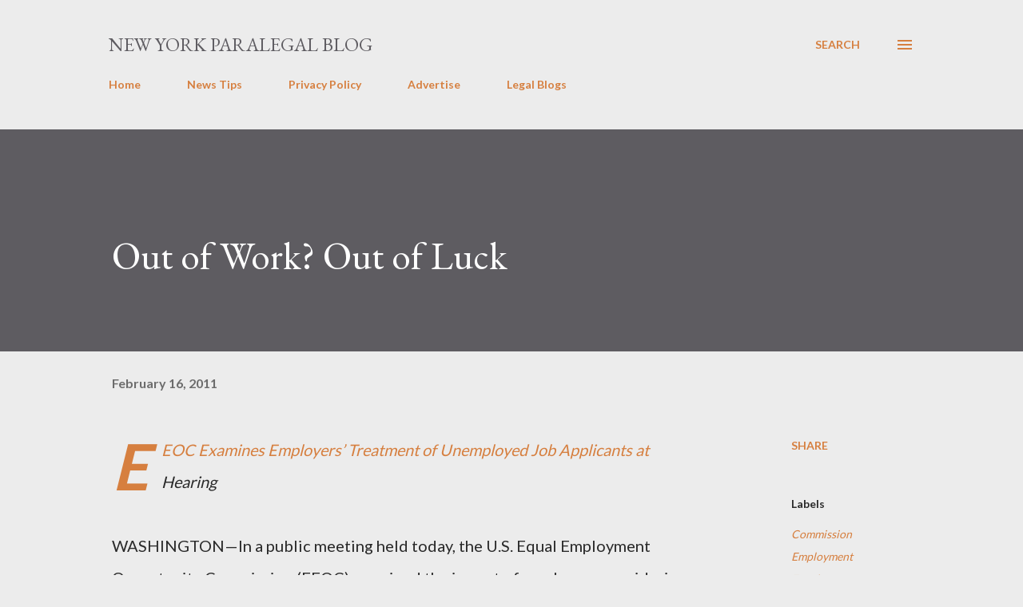

--- FILE ---
content_type: text/html; charset=UTF-8
request_url: https://www.newyorkparalegalblog.com/2011/02/out-of-work-out-of-luck.html
body_size: 91576
content:
<!DOCTYPE html>
<html dir='ltr' lang='en'>
<head>
<meta content='width=device-width, initial-scale=1' name='viewport'/>
<title>Out of Work? Out of Luck</title>
<meta content='text/html; charset=UTF-8' http-equiv='Content-Type'/>
<!-- Chrome, Firefox OS and Opera -->
<meta content='#ececec' name='theme-color'/>
<!-- Windows Phone -->
<meta content='#ececec' name='msapplication-navbutton-color'/>
<meta content='blogger' name='generator'/>
<link href='https://www.newyorkparalegalblog.com/favicon.ico' rel='icon' type='image/x-icon'/>
<link href='https://www.newyorkparalegalblog.com/2011/02/out-of-work-out-of-luck.html' rel='canonical'/>
<link rel="alternate" type="application/atom+xml" title="New York Paralegal Blog  - Atom" href="https://www.newyorkparalegalblog.com/feeds/posts/default" />
<link rel="alternate" type="application/rss+xml" title="New York Paralegal Blog  - RSS" href="https://www.newyorkparalegalblog.com/feeds/posts/default?alt=rss" />
<link rel="service.post" type="application/atom+xml" title="New York Paralegal Blog  - Atom" href="https://www.blogger.com/feeds/2315131040195218375/posts/default" />

<link rel="alternate" type="application/atom+xml" title="New York Paralegal Blog  - Atom" href="https://www.newyorkparalegalblog.com/feeds/1905660901925510110/comments/default" />
<!--Can't find substitution for tag [blog.ieCssRetrofitLinks]-->
<meta content='https://www.newyorkparalegalblog.com/2011/02/out-of-work-out-of-luck.html' property='og:url'/>
<meta content='Out of Work? Out of Luck' property='og:title'/>
<meta content='' property='og:description'/>
<style type='text/css'>@font-face{font-family:'EB Garamond';font-style:italic;font-weight:600;font-display:swap;src:url(//fonts.gstatic.com/s/ebgaramond/v32/SlGFmQSNjdsmc35JDF1K5GRwUjcdlttVFm-rI7diR79wU6i1hGFJRvzr2Q.woff2)format('woff2');unicode-range:U+0460-052F,U+1C80-1C8A,U+20B4,U+2DE0-2DFF,U+A640-A69F,U+FE2E-FE2F;}@font-face{font-family:'EB Garamond';font-style:italic;font-weight:600;font-display:swap;src:url(//fonts.gstatic.com/s/ebgaramond/v32/SlGFmQSNjdsmc35JDF1K5GRwUjcdlttVFm-rI7diR795U6i1hGFJRvzr2Q.woff2)format('woff2');unicode-range:U+0301,U+0400-045F,U+0490-0491,U+04B0-04B1,U+2116;}@font-face{font-family:'EB Garamond';font-style:italic;font-weight:600;font-display:swap;src:url(//fonts.gstatic.com/s/ebgaramond/v32/SlGFmQSNjdsmc35JDF1K5GRwUjcdlttVFm-rI7diR79xU6i1hGFJRvzr2Q.woff2)format('woff2');unicode-range:U+1F00-1FFF;}@font-face{font-family:'EB Garamond';font-style:italic;font-weight:600;font-display:swap;src:url(//fonts.gstatic.com/s/ebgaramond/v32/SlGFmQSNjdsmc35JDF1K5GRwUjcdlttVFm-rI7diR79-U6i1hGFJRvzr2Q.woff2)format('woff2');unicode-range:U+0370-0377,U+037A-037F,U+0384-038A,U+038C,U+038E-03A1,U+03A3-03FF;}@font-face{font-family:'EB Garamond';font-style:italic;font-weight:600;font-display:swap;src:url(//fonts.gstatic.com/s/ebgaramond/v32/SlGFmQSNjdsmc35JDF1K5GRwUjcdlttVFm-rI7diR79yU6i1hGFJRvzr2Q.woff2)format('woff2');unicode-range:U+0102-0103,U+0110-0111,U+0128-0129,U+0168-0169,U+01A0-01A1,U+01AF-01B0,U+0300-0301,U+0303-0304,U+0308-0309,U+0323,U+0329,U+1EA0-1EF9,U+20AB;}@font-face{font-family:'EB Garamond';font-style:italic;font-weight:600;font-display:swap;src:url(//fonts.gstatic.com/s/ebgaramond/v32/SlGFmQSNjdsmc35JDF1K5GRwUjcdlttVFm-rI7diR79zU6i1hGFJRvzr2Q.woff2)format('woff2');unicode-range:U+0100-02BA,U+02BD-02C5,U+02C7-02CC,U+02CE-02D7,U+02DD-02FF,U+0304,U+0308,U+0329,U+1D00-1DBF,U+1E00-1E9F,U+1EF2-1EFF,U+2020,U+20A0-20AB,U+20AD-20C0,U+2113,U+2C60-2C7F,U+A720-A7FF;}@font-face{font-family:'EB Garamond';font-style:italic;font-weight:600;font-display:swap;src:url(//fonts.gstatic.com/s/ebgaramond/v32/SlGFmQSNjdsmc35JDF1K5GRwUjcdlttVFm-rI7diR799U6i1hGFJRvw.woff2)format('woff2');unicode-range:U+0000-00FF,U+0131,U+0152-0153,U+02BB-02BC,U+02C6,U+02DA,U+02DC,U+0304,U+0308,U+0329,U+2000-206F,U+20AC,U+2122,U+2191,U+2193,U+2212,U+2215,U+FEFF,U+FFFD;}@font-face{font-family:'EB Garamond';font-style:normal;font-weight:400;font-display:swap;src:url(//fonts.gstatic.com/s/ebgaramond/v32/SlGDmQSNjdsmc35JDF1K5E55YMjF_7DPuGi-6_RkCY9_WamXgHlIbvw.woff2)format('woff2');unicode-range:U+0460-052F,U+1C80-1C8A,U+20B4,U+2DE0-2DFF,U+A640-A69F,U+FE2E-FE2F;}@font-face{font-family:'EB Garamond';font-style:normal;font-weight:400;font-display:swap;src:url(//fonts.gstatic.com/s/ebgaramond/v32/SlGDmQSNjdsmc35JDF1K5E55YMjF_7DPuGi-6_RkAI9_WamXgHlIbvw.woff2)format('woff2');unicode-range:U+0301,U+0400-045F,U+0490-0491,U+04B0-04B1,U+2116;}@font-face{font-family:'EB Garamond';font-style:normal;font-weight:400;font-display:swap;src:url(//fonts.gstatic.com/s/ebgaramond/v32/SlGDmQSNjdsmc35JDF1K5E55YMjF_7DPuGi-6_RkCI9_WamXgHlIbvw.woff2)format('woff2');unicode-range:U+1F00-1FFF;}@font-face{font-family:'EB Garamond';font-style:normal;font-weight:400;font-display:swap;src:url(//fonts.gstatic.com/s/ebgaramond/v32/SlGDmQSNjdsmc35JDF1K5E55YMjF_7DPuGi-6_RkB49_WamXgHlIbvw.woff2)format('woff2');unicode-range:U+0370-0377,U+037A-037F,U+0384-038A,U+038C,U+038E-03A1,U+03A3-03FF;}@font-face{font-family:'EB Garamond';font-style:normal;font-weight:400;font-display:swap;src:url(//fonts.gstatic.com/s/ebgaramond/v32/SlGDmQSNjdsmc35JDF1K5E55YMjF_7DPuGi-6_RkC49_WamXgHlIbvw.woff2)format('woff2');unicode-range:U+0102-0103,U+0110-0111,U+0128-0129,U+0168-0169,U+01A0-01A1,U+01AF-01B0,U+0300-0301,U+0303-0304,U+0308-0309,U+0323,U+0329,U+1EA0-1EF9,U+20AB;}@font-face{font-family:'EB Garamond';font-style:normal;font-weight:400;font-display:swap;src:url(//fonts.gstatic.com/s/ebgaramond/v32/SlGDmQSNjdsmc35JDF1K5E55YMjF_7DPuGi-6_RkCo9_WamXgHlIbvw.woff2)format('woff2');unicode-range:U+0100-02BA,U+02BD-02C5,U+02C7-02CC,U+02CE-02D7,U+02DD-02FF,U+0304,U+0308,U+0329,U+1D00-1DBF,U+1E00-1E9F,U+1EF2-1EFF,U+2020,U+20A0-20AB,U+20AD-20C0,U+2113,U+2C60-2C7F,U+A720-A7FF;}@font-face{font-family:'EB Garamond';font-style:normal;font-weight:400;font-display:swap;src:url(//fonts.gstatic.com/s/ebgaramond/v32/SlGDmQSNjdsmc35JDF1K5E55YMjF_7DPuGi-6_RkBI9_WamXgHlI.woff2)format('woff2');unicode-range:U+0000-00FF,U+0131,U+0152-0153,U+02BB-02BC,U+02C6,U+02DA,U+02DC,U+0304,U+0308,U+0329,U+2000-206F,U+20AC,U+2122,U+2191,U+2193,U+2212,U+2215,U+FEFF,U+FFFD;}@font-face{font-family:'Lato';font-style:normal;font-weight:400;font-display:swap;src:url(//fonts.gstatic.com/s/lato/v25/S6uyw4BMUTPHjxAwXiWtFCfQ7A.woff2)format('woff2');unicode-range:U+0100-02BA,U+02BD-02C5,U+02C7-02CC,U+02CE-02D7,U+02DD-02FF,U+0304,U+0308,U+0329,U+1D00-1DBF,U+1E00-1E9F,U+1EF2-1EFF,U+2020,U+20A0-20AB,U+20AD-20C0,U+2113,U+2C60-2C7F,U+A720-A7FF;}@font-face{font-family:'Lato';font-style:normal;font-weight:400;font-display:swap;src:url(//fonts.gstatic.com/s/lato/v25/S6uyw4BMUTPHjx4wXiWtFCc.woff2)format('woff2');unicode-range:U+0000-00FF,U+0131,U+0152-0153,U+02BB-02BC,U+02C6,U+02DA,U+02DC,U+0304,U+0308,U+0329,U+2000-206F,U+20AC,U+2122,U+2191,U+2193,U+2212,U+2215,U+FEFF,U+FFFD;}@font-face{font-family:'Lato';font-style:normal;font-weight:700;font-display:swap;src:url(//fonts.gstatic.com/s/lato/v25/S6u9w4BMUTPHh6UVSwaPGQ3q5d0N7w.woff2)format('woff2');unicode-range:U+0100-02BA,U+02BD-02C5,U+02C7-02CC,U+02CE-02D7,U+02DD-02FF,U+0304,U+0308,U+0329,U+1D00-1DBF,U+1E00-1E9F,U+1EF2-1EFF,U+2020,U+20A0-20AB,U+20AD-20C0,U+2113,U+2C60-2C7F,U+A720-A7FF;}@font-face{font-family:'Lato';font-style:normal;font-weight:700;font-display:swap;src:url(//fonts.gstatic.com/s/lato/v25/S6u9w4BMUTPHh6UVSwiPGQ3q5d0.woff2)format('woff2');unicode-range:U+0000-00FF,U+0131,U+0152-0153,U+02BB-02BC,U+02C6,U+02DA,U+02DC,U+0304,U+0308,U+0329,U+2000-206F,U+20AC,U+2122,U+2191,U+2193,U+2212,U+2215,U+FEFF,U+FFFD;}@font-face{font-family:'Open Sans';font-style:normal;font-weight:600;font-stretch:100%;font-display:swap;src:url(//fonts.gstatic.com/s/opensans/v44/memSYaGs126MiZpBA-UvWbX2vVnXBbObj2OVZyOOSr4dVJWUgsgH1x4taVIUwaEQbjB_mQ.woff2)format('woff2');unicode-range:U+0460-052F,U+1C80-1C8A,U+20B4,U+2DE0-2DFF,U+A640-A69F,U+FE2E-FE2F;}@font-face{font-family:'Open Sans';font-style:normal;font-weight:600;font-stretch:100%;font-display:swap;src:url(//fonts.gstatic.com/s/opensans/v44/memSYaGs126MiZpBA-UvWbX2vVnXBbObj2OVZyOOSr4dVJWUgsgH1x4kaVIUwaEQbjB_mQ.woff2)format('woff2');unicode-range:U+0301,U+0400-045F,U+0490-0491,U+04B0-04B1,U+2116;}@font-face{font-family:'Open Sans';font-style:normal;font-weight:600;font-stretch:100%;font-display:swap;src:url(//fonts.gstatic.com/s/opensans/v44/memSYaGs126MiZpBA-UvWbX2vVnXBbObj2OVZyOOSr4dVJWUgsgH1x4saVIUwaEQbjB_mQ.woff2)format('woff2');unicode-range:U+1F00-1FFF;}@font-face{font-family:'Open Sans';font-style:normal;font-weight:600;font-stretch:100%;font-display:swap;src:url(//fonts.gstatic.com/s/opensans/v44/memSYaGs126MiZpBA-UvWbX2vVnXBbObj2OVZyOOSr4dVJWUgsgH1x4jaVIUwaEQbjB_mQ.woff2)format('woff2');unicode-range:U+0370-0377,U+037A-037F,U+0384-038A,U+038C,U+038E-03A1,U+03A3-03FF;}@font-face{font-family:'Open Sans';font-style:normal;font-weight:600;font-stretch:100%;font-display:swap;src:url(//fonts.gstatic.com/s/opensans/v44/memSYaGs126MiZpBA-UvWbX2vVnXBbObj2OVZyOOSr4dVJWUgsgH1x4iaVIUwaEQbjB_mQ.woff2)format('woff2');unicode-range:U+0307-0308,U+0590-05FF,U+200C-2010,U+20AA,U+25CC,U+FB1D-FB4F;}@font-face{font-family:'Open Sans';font-style:normal;font-weight:600;font-stretch:100%;font-display:swap;src:url(//fonts.gstatic.com/s/opensans/v44/memSYaGs126MiZpBA-UvWbX2vVnXBbObj2OVZyOOSr4dVJWUgsgH1x5caVIUwaEQbjB_mQ.woff2)format('woff2');unicode-range:U+0302-0303,U+0305,U+0307-0308,U+0310,U+0312,U+0315,U+031A,U+0326-0327,U+032C,U+032F-0330,U+0332-0333,U+0338,U+033A,U+0346,U+034D,U+0391-03A1,U+03A3-03A9,U+03B1-03C9,U+03D1,U+03D5-03D6,U+03F0-03F1,U+03F4-03F5,U+2016-2017,U+2034-2038,U+203C,U+2040,U+2043,U+2047,U+2050,U+2057,U+205F,U+2070-2071,U+2074-208E,U+2090-209C,U+20D0-20DC,U+20E1,U+20E5-20EF,U+2100-2112,U+2114-2115,U+2117-2121,U+2123-214F,U+2190,U+2192,U+2194-21AE,U+21B0-21E5,U+21F1-21F2,U+21F4-2211,U+2213-2214,U+2216-22FF,U+2308-230B,U+2310,U+2319,U+231C-2321,U+2336-237A,U+237C,U+2395,U+239B-23B7,U+23D0,U+23DC-23E1,U+2474-2475,U+25AF,U+25B3,U+25B7,U+25BD,U+25C1,U+25CA,U+25CC,U+25FB,U+266D-266F,U+27C0-27FF,U+2900-2AFF,U+2B0E-2B11,U+2B30-2B4C,U+2BFE,U+3030,U+FF5B,U+FF5D,U+1D400-1D7FF,U+1EE00-1EEFF;}@font-face{font-family:'Open Sans';font-style:normal;font-weight:600;font-stretch:100%;font-display:swap;src:url(//fonts.gstatic.com/s/opensans/v44/memSYaGs126MiZpBA-UvWbX2vVnXBbObj2OVZyOOSr4dVJWUgsgH1x5OaVIUwaEQbjB_mQ.woff2)format('woff2');unicode-range:U+0001-000C,U+000E-001F,U+007F-009F,U+20DD-20E0,U+20E2-20E4,U+2150-218F,U+2190,U+2192,U+2194-2199,U+21AF,U+21E6-21F0,U+21F3,U+2218-2219,U+2299,U+22C4-22C6,U+2300-243F,U+2440-244A,U+2460-24FF,U+25A0-27BF,U+2800-28FF,U+2921-2922,U+2981,U+29BF,U+29EB,U+2B00-2BFF,U+4DC0-4DFF,U+FFF9-FFFB,U+10140-1018E,U+10190-1019C,U+101A0,U+101D0-101FD,U+102E0-102FB,U+10E60-10E7E,U+1D2C0-1D2D3,U+1D2E0-1D37F,U+1F000-1F0FF,U+1F100-1F1AD,U+1F1E6-1F1FF,U+1F30D-1F30F,U+1F315,U+1F31C,U+1F31E,U+1F320-1F32C,U+1F336,U+1F378,U+1F37D,U+1F382,U+1F393-1F39F,U+1F3A7-1F3A8,U+1F3AC-1F3AF,U+1F3C2,U+1F3C4-1F3C6,U+1F3CA-1F3CE,U+1F3D4-1F3E0,U+1F3ED,U+1F3F1-1F3F3,U+1F3F5-1F3F7,U+1F408,U+1F415,U+1F41F,U+1F426,U+1F43F,U+1F441-1F442,U+1F444,U+1F446-1F449,U+1F44C-1F44E,U+1F453,U+1F46A,U+1F47D,U+1F4A3,U+1F4B0,U+1F4B3,U+1F4B9,U+1F4BB,U+1F4BF,U+1F4C8-1F4CB,U+1F4D6,U+1F4DA,U+1F4DF,U+1F4E3-1F4E6,U+1F4EA-1F4ED,U+1F4F7,U+1F4F9-1F4FB,U+1F4FD-1F4FE,U+1F503,U+1F507-1F50B,U+1F50D,U+1F512-1F513,U+1F53E-1F54A,U+1F54F-1F5FA,U+1F610,U+1F650-1F67F,U+1F687,U+1F68D,U+1F691,U+1F694,U+1F698,U+1F6AD,U+1F6B2,U+1F6B9-1F6BA,U+1F6BC,U+1F6C6-1F6CF,U+1F6D3-1F6D7,U+1F6E0-1F6EA,U+1F6F0-1F6F3,U+1F6F7-1F6FC,U+1F700-1F7FF,U+1F800-1F80B,U+1F810-1F847,U+1F850-1F859,U+1F860-1F887,U+1F890-1F8AD,U+1F8B0-1F8BB,U+1F8C0-1F8C1,U+1F900-1F90B,U+1F93B,U+1F946,U+1F984,U+1F996,U+1F9E9,U+1FA00-1FA6F,U+1FA70-1FA7C,U+1FA80-1FA89,U+1FA8F-1FAC6,U+1FACE-1FADC,U+1FADF-1FAE9,U+1FAF0-1FAF8,U+1FB00-1FBFF;}@font-face{font-family:'Open Sans';font-style:normal;font-weight:600;font-stretch:100%;font-display:swap;src:url(//fonts.gstatic.com/s/opensans/v44/memSYaGs126MiZpBA-UvWbX2vVnXBbObj2OVZyOOSr4dVJWUgsgH1x4vaVIUwaEQbjB_mQ.woff2)format('woff2');unicode-range:U+0102-0103,U+0110-0111,U+0128-0129,U+0168-0169,U+01A0-01A1,U+01AF-01B0,U+0300-0301,U+0303-0304,U+0308-0309,U+0323,U+0329,U+1EA0-1EF9,U+20AB;}@font-face{font-family:'Open Sans';font-style:normal;font-weight:600;font-stretch:100%;font-display:swap;src:url(//fonts.gstatic.com/s/opensans/v44/memSYaGs126MiZpBA-UvWbX2vVnXBbObj2OVZyOOSr4dVJWUgsgH1x4uaVIUwaEQbjB_mQ.woff2)format('woff2');unicode-range:U+0100-02BA,U+02BD-02C5,U+02C7-02CC,U+02CE-02D7,U+02DD-02FF,U+0304,U+0308,U+0329,U+1D00-1DBF,U+1E00-1E9F,U+1EF2-1EFF,U+2020,U+20A0-20AB,U+20AD-20C0,U+2113,U+2C60-2C7F,U+A720-A7FF;}@font-face{font-family:'Open Sans';font-style:normal;font-weight:600;font-stretch:100%;font-display:swap;src:url(//fonts.gstatic.com/s/opensans/v44/memSYaGs126MiZpBA-UvWbX2vVnXBbObj2OVZyOOSr4dVJWUgsgH1x4gaVIUwaEQbjA.woff2)format('woff2');unicode-range:U+0000-00FF,U+0131,U+0152-0153,U+02BB-02BC,U+02C6,U+02DA,U+02DC,U+0304,U+0308,U+0329,U+2000-206F,U+20AC,U+2122,U+2191,U+2193,U+2212,U+2215,U+FEFF,U+FFFD;}</style>
<style id='page-skin-1' type='text/css'><!--
/*! normalize.css v3.0.1 | MIT License | git.io/normalize */html{font-family:sans-serif;-ms-text-size-adjust:100%;-webkit-text-size-adjust:100%}body{margin:0}article,aside,details,figcaption,figure,footer,header,hgroup,main,nav,section,summary{display:block}audio,canvas,progress,video{display:inline-block;vertical-align:baseline}audio:not([controls]){display:none;height:0}[hidden],template{display:none}a{background:transparent}a:active,a:hover{outline:0}abbr[title]{border-bottom:1px dotted}b,strong{font-weight:bold}dfn{font-style:italic}h1{font-size:2em;margin:.67em 0}mark{background:#ff0;color:#000}small{font-size:80%}sub,sup{font-size:75%;line-height:0;position:relative;vertical-align:baseline}sup{top:-0.5em}sub{bottom:-0.25em}img{border:0}svg:not(:root){overflow:hidden}figure{margin:1em 40px}hr{-moz-box-sizing:content-box;box-sizing:content-box;height:0}pre{overflow:auto}code,kbd,pre,samp{font-family:monospace,monospace;font-size:1em}button,input,optgroup,select,textarea{color:inherit;font:inherit;margin:0}button{overflow:visible}button,select{text-transform:none}button,html input[type="button"],input[type="reset"],input[type="submit"]{-webkit-appearance:button;cursor:pointer}button[disabled],html input[disabled]{cursor:default}button::-moz-focus-inner,input::-moz-focus-inner{border:0;padding:0}input{line-height:normal}input[type="checkbox"],input[type="radio"]{box-sizing:border-box;padding:0}input[type="number"]::-webkit-inner-spin-button,input[type="number"]::-webkit-outer-spin-button{height:auto}input[type="search"]{-webkit-appearance:textfield;-moz-box-sizing:content-box;-webkit-box-sizing:content-box;box-sizing:content-box}input[type="search"]::-webkit-search-cancel-button,input[type="search"]::-webkit-search-decoration{-webkit-appearance:none}fieldset{border:1px solid #c0c0c0;margin:0 2px;padding:.35em .625em .75em}legend{border:0;padding:0}textarea{overflow:auto}optgroup{font-weight:bold}table{border-collapse:collapse;border-spacing:0}td,th{padding:0}
body{
overflow-wrap:break-word;
word-break:break-word;
word-wrap:break-word
}
.hidden{
display:none
}
.invisible{
visibility:hidden
}
.container::after,.float-container::after{
clear:both;
content:"";
display:table
}
.clearboth{
clear:both
}
#comments .comment .comment-actions,.subscribe-popup .FollowByEmail .follow-by-email-submit,.widget.Profile .profile-link{
background:0 0;
border:0;
box-shadow:none;
color:#d67f3f;
cursor:pointer;
font-size:14px;
font-weight:700;
outline:0;
text-decoration:none;
text-transform:uppercase;
width:auto
}
.dim-overlay{
background-color:rgba(0,0,0,.54);
height:100vh;
left:0;
position:fixed;
top:0;
width:100%
}
#sharing-dim-overlay{
background-color:transparent
}
input::-ms-clear{
display:none
}
.blogger-logo,.svg-icon-24.blogger-logo{
fill:#ff9800;
opacity:1
}
.loading-spinner-large{
-webkit-animation:mspin-rotate 1.568s infinite linear;
animation:mspin-rotate 1.568s infinite linear;
height:48px;
overflow:hidden;
position:absolute;
width:48px;
z-index:200
}
.loading-spinner-large>div{
-webkit-animation:mspin-revrot 5332ms infinite steps(4);
animation:mspin-revrot 5332ms infinite steps(4)
}
.loading-spinner-large>div>div{
-webkit-animation:mspin-singlecolor-large-film 1333ms infinite steps(81);
animation:mspin-singlecolor-large-film 1333ms infinite steps(81);
background-size:100%;
height:48px;
width:3888px
}
.mspin-black-large>div>div,.mspin-grey_54-large>div>div{
background-image:url(https://www.blogblog.com/indie/mspin_black_large.svg)
}
.mspin-white-large>div>div{
background-image:url(https://www.blogblog.com/indie/mspin_white_large.svg)
}
.mspin-grey_54-large{
opacity:.54
}
@-webkit-keyframes mspin-singlecolor-large-film{
from{
-webkit-transform:translateX(0);
transform:translateX(0)
}
to{
-webkit-transform:translateX(-3888px);
transform:translateX(-3888px)
}
}
@keyframes mspin-singlecolor-large-film{
from{
-webkit-transform:translateX(0);
transform:translateX(0)
}
to{
-webkit-transform:translateX(-3888px);
transform:translateX(-3888px)
}
}
@-webkit-keyframes mspin-rotate{
from{
-webkit-transform:rotate(0);
transform:rotate(0)
}
to{
-webkit-transform:rotate(360deg);
transform:rotate(360deg)
}
}
@keyframes mspin-rotate{
from{
-webkit-transform:rotate(0);
transform:rotate(0)
}
to{
-webkit-transform:rotate(360deg);
transform:rotate(360deg)
}
}
@-webkit-keyframes mspin-revrot{
from{
-webkit-transform:rotate(0);
transform:rotate(0)
}
to{
-webkit-transform:rotate(-360deg);
transform:rotate(-360deg)
}
}
@keyframes mspin-revrot{
from{
-webkit-transform:rotate(0);
transform:rotate(0)
}
to{
-webkit-transform:rotate(-360deg);
transform:rotate(-360deg)
}
}
.skip-navigation{
background-color:#fff;
box-sizing:border-box;
color:#000;
display:block;
height:0;
left:0;
line-height:50px;
overflow:hidden;
padding-top:0;
position:fixed;
text-align:center;
top:0;
-webkit-transition:box-shadow .3s,height .3s,padding-top .3s;
transition:box-shadow .3s,height .3s,padding-top .3s;
width:100%;
z-index:900
}
.skip-navigation:focus{
box-shadow:0 4px 5px 0 rgba(0,0,0,.14),0 1px 10px 0 rgba(0,0,0,.12),0 2px 4px -1px rgba(0,0,0,.2);
height:50px
}
#main{
outline:0
}
.main-heading{
position:absolute;
clip:rect(1px,1px,1px,1px);
padding:0;
border:0;
height:1px;
width:1px;
overflow:hidden
}
.Attribution{
margin-top:1em;
text-align:center
}
.Attribution .blogger img,.Attribution .blogger svg{
vertical-align:bottom
}
.Attribution .blogger img{
margin-right:.5em
}
.Attribution div{
line-height:24px;
margin-top:.5em
}
.Attribution .copyright,.Attribution .image-attribution{
font-size:.7em;
margin-top:1.5em
}
.BLOG_mobile_video_class{
display:none
}
.bg-photo{
background-attachment:scroll!important
}
body .CSS_LIGHTBOX{
z-index:900
}
.extendable .show-less,.extendable .show-more{
border-color:#d67f3f;
color:#d67f3f;
margin-top:8px
}
.extendable .show-less.hidden,.extendable .show-more.hidden{
display:none
}
.inline-ad{
display:none;
max-width:100%;
overflow:hidden
}
.adsbygoogle{
display:block
}
#cookieChoiceInfo{
bottom:0;
top:auto
}
iframe.b-hbp-video{
border:0
}
.post-body img{
max-width:100%
}
.post-body iframe{
max-width:100%
}
.post-body a[imageanchor="1"]{
display:inline-block
}
.byline{
margin-right:1em
}
.byline:last-child{
margin-right:0
}
.link-copied-dialog{
max-width:520px;
outline:0
}
.link-copied-dialog .modal-dialog-buttons{
margin-top:8px
}
.link-copied-dialog .goog-buttonset-default{
background:0 0;
border:0
}
.link-copied-dialog .goog-buttonset-default:focus{
outline:0
}
.paging-control-container{
margin-bottom:16px
}
.paging-control-container .paging-control{
display:inline-block
}
.paging-control-container .comment-range-text::after,.paging-control-container .paging-control{
color:#d67f3f
}
.paging-control-container .comment-range-text,.paging-control-container .paging-control{
margin-right:8px
}
.paging-control-container .comment-range-text::after,.paging-control-container .paging-control::after{
content:"\b7";
cursor:default;
padding-left:8px;
pointer-events:none
}
.paging-control-container .comment-range-text:last-child::after,.paging-control-container .paging-control:last-child::after{
content:none
}
.byline.reactions iframe{
height:20px
}
.b-notification{
color:#000;
background-color:#fff;
border-bottom:solid 1px #000;
box-sizing:border-box;
padding:16px 32px;
text-align:center
}
.b-notification.visible{
-webkit-transition:margin-top .3s cubic-bezier(.4,0,.2,1);
transition:margin-top .3s cubic-bezier(.4,0,.2,1)
}
.b-notification.invisible{
position:absolute
}
.b-notification-close{
position:absolute;
right:8px;
top:8px
}
.no-posts-message{
line-height:40px;
text-align:center
}
@media screen and (max-width:968px){
body.item-view .post-body a[imageanchor="1"][style*="float: left;"],body.item-view .post-body a[imageanchor="1"][style*="float: right;"]{
float:none!important;
clear:none!important
}
body.item-view .post-body a[imageanchor="1"] img{
display:block;
height:auto;
margin:0 auto
}
body.item-view .post-body>.separator:first-child>a[imageanchor="1"]:first-child{
margin-top:20px
}
.post-body a[imageanchor]{
display:block
}
body.item-view .post-body a[imageanchor="1"]{
margin-left:0!important;
margin-right:0!important
}
body.item-view .post-body a[imageanchor="1"]+a[imageanchor="1"]{
margin-top:16px
}
}
.item-control{
display:none
}
#comments{
border-top:1px dashed rgba(0,0,0,.54);
margin-top:20px;
padding:20px
}
#comments .comment-thread ol{
margin:0;
padding-left:0;
padding-left:0
}
#comments .comment .comment-replybox-single,#comments .comment-thread .comment-replies{
margin-left:60px
}
#comments .comment-thread .thread-count{
display:none
}
#comments .comment{
list-style-type:none;
padding:0 0 30px;
position:relative
}
#comments .comment .comment{
padding-bottom:8px
}
.comment .avatar-image-container{
position:absolute
}
.comment .avatar-image-container img{
border-radius:50%
}
.avatar-image-container svg,.comment .avatar-image-container .avatar-icon{
border-radius:50%;
border:solid 1px #d67f3f;
box-sizing:border-box;
fill:#d67f3f;
height:35px;
margin:0;
padding:7px;
width:35px
}
.comment .comment-block{
margin-top:10px;
margin-left:60px;
padding-bottom:0
}
#comments .comment-author-header-wrapper{
margin-left:40px
}
#comments .comment .thread-expanded .comment-block{
padding-bottom:20px
}
#comments .comment .comment-header .user,#comments .comment .comment-header .user a{
color:#292929;
font-style:normal;
font-weight:700
}
#comments .comment .comment-actions{
bottom:0;
margin-bottom:15px;
position:absolute
}
#comments .comment .comment-actions>*{
margin-right:8px
}
#comments .comment .comment-header .datetime{
bottom:0;
color:rgba(0,0,0,0.54);
display:inline-block;
font-size:13px;
font-style:italic;
margin-left:8px
}
#comments .comment .comment-footer .comment-timestamp a,#comments .comment .comment-header .datetime a{
color:rgba(0,0,0,0.54)
}
#comments .comment .comment-content,.comment .comment-body{
margin-top:12px;
word-break:break-word
}
.comment-body{
margin-bottom:12px
}
#comments.embed[data-num-comments="0"]{
border:0;
margin-top:0;
padding-top:0
}
#comments.embed[data-num-comments="0"] #comment-post-message,#comments.embed[data-num-comments="0"] div.comment-form>p,#comments.embed[data-num-comments="0"] p.comment-footer{
display:none
}
#comment-editor-src{
display:none
}
.comments .comments-content .loadmore.loaded{
max-height:0;
opacity:0;
overflow:hidden
}
.extendable .remaining-items{
height:0;
overflow:hidden;
-webkit-transition:height .3s cubic-bezier(.4,0,.2,1);
transition:height .3s cubic-bezier(.4,0,.2,1)
}
.extendable .remaining-items.expanded{
height:auto
}
.svg-icon-24,.svg-icon-24-button{
cursor:pointer;
height:24px;
width:24px;
min-width:24px
}
.touch-icon{
margin:-12px;
padding:12px
}
.touch-icon:active,.touch-icon:focus{
background-color:rgba(153,153,153,.4);
border-radius:50%
}
svg:not(:root).touch-icon{
overflow:visible
}
html[dir=rtl] .rtl-reversible-icon{
-webkit-transform:scaleX(-1);
-ms-transform:scaleX(-1);
transform:scaleX(-1)
}
.svg-icon-24-button,.touch-icon-button{
background:0 0;
border:0;
margin:0;
outline:0;
padding:0
}
.touch-icon-button .touch-icon:active,.touch-icon-button .touch-icon:focus{
background-color:transparent
}
.touch-icon-button:active .touch-icon,.touch-icon-button:focus .touch-icon{
background-color:rgba(153,153,153,.4);
border-radius:50%
}
.Profile .default-avatar-wrapper .avatar-icon{
border-radius:50%;
border:solid 1px #000000;
box-sizing:border-box;
fill:#000000;
margin:0
}
.Profile .individual .default-avatar-wrapper .avatar-icon{
padding:25px
}
.Profile .individual .avatar-icon,.Profile .individual .profile-img{
height:120px;
width:120px
}
.Profile .team .default-avatar-wrapper .avatar-icon{
padding:8px
}
.Profile .team .avatar-icon,.Profile .team .default-avatar-wrapper,.Profile .team .profile-img{
height:40px;
width:40px
}
.snippet-container{
margin:0;
position:relative;
overflow:hidden
}
.snippet-fade{
bottom:0;
box-sizing:border-box;
position:absolute;
width:96px
}
.snippet-fade{
right:0
}
.snippet-fade:after{
content:"\2026"
}
.snippet-fade:after{
float:right
}
.post-bottom{
-webkit-box-align:center;
-webkit-align-items:center;
-ms-flex-align:center;
align-items:center;
display:-webkit-box;
display:-webkit-flex;
display:-ms-flexbox;
display:flex;
-webkit-flex-wrap:wrap;
-ms-flex-wrap:wrap;
flex-wrap:wrap
}
.post-footer{
-webkit-box-flex:1;
-webkit-flex:1 1 auto;
-ms-flex:1 1 auto;
flex:1 1 auto;
-webkit-flex-wrap:wrap;
-ms-flex-wrap:wrap;
flex-wrap:wrap;
-webkit-box-ordinal-group:2;
-webkit-order:1;
-ms-flex-order:1;
order:1
}
.post-footer>*{
-webkit-box-flex:0;
-webkit-flex:0 1 auto;
-ms-flex:0 1 auto;
flex:0 1 auto
}
.post-footer .byline:last-child{
margin-right:1em
}
.jump-link{
-webkit-box-flex:0;
-webkit-flex:0 0 auto;
-ms-flex:0 0 auto;
flex:0 0 auto;
-webkit-box-ordinal-group:3;
-webkit-order:2;
-ms-flex-order:2;
order:2
}
.centered-top-container.sticky{
left:0;
position:fixed;
right:0;
top:0;
width:auto;
z-index:8;
-webkit-transition-property:opacity,-webkit-transform;
transition-property:opacity,-webkit-transform;
transition-property:transform,opacity;
transition-property:transform,opacity,-webkit-transform;
-webkit-transition-duration:.2s;
transition-duration:.2s;
-webkit-transition-timing-function:cubic-bezier(.4,0,.2,1);
transition-timing-function:cubic-bezier(.4,0,.2,1)
}
.centered-top-placeholder{
display:none
}
.collapsed-header .centered-top-placeholder{
display:block
}
.centered-top-container .Header .replaced h1,.centered-top-placeholder .Header .replaced h1{
display:none
}
.centered-top-container.sticky .Header .replaced h1{
display:block
}
.centered-top-container.sticky .Header .header-widget{
background:0 0
}
.centered-top-container.sticky .Header .header-image-wrapper{
display:none
}
.centered-top-container img,.centered-top-placeholder img{
max-width:100%
}
.collapsible{
-webkit-transition:height .3s cubic-bezier(.4,0,.2,1);
transition:height .3s cubic-bezier(.4,0,.2,1)
}
.collapsible,.collapsible>summary{
display:block;
overflow:hidden
}
.collapsible>:not(summary){
display:none
}
.collapsible[open]>:not(summary){
display:block
}
.collapsible:focus,.collapsible>summary:focus{
outline:0
}
.collapsible>summary{
cursor:pointer;
display:block;
padding:0
}
.collapsible:focus>summary,.collapsible>summary:focus{
background-color:transparent
}
.collapsible>summary::-webkit-details-marker{
display:none
}
.collapsible-title{
-webkit-box-align:center;
-webkit-align-items:center;
-ms-flex-align:center;
align-items:center;
display:-webkit-box;
display:-webkit-flex;
display:-ms-flexbox;
display:flex
}
.collapsible-title .title{
-webkit-box-flex:1;
-webkit-flex:1 1 auto;
-ms-flex:1 1 auto;
flex:1 1 auto;
-webkit-box-ordinal-group:1;
-webkit-order:0;
-ms-flex-order:0;
order:0;
overflow:hidden;
text-overflow:ellipsis;
white-space:nowrap
}
.collapsible-title .chevron-down,.collapsible[open] .collapsible-title .chevron-up{
display:block
}
.collapsible-title .chevron-up,.collapsible[open] .collapsible-title .chevron-down{
display:none
}
.overflowable-container{
max-height:48px;
overflow:hidden;
position:relative
}
.overflow-button{
cursor:pointer
}
#overflowable-dim-overlay{
background:0 0
}
.overflow-popup{
box-shadow:0 2px 2px 0 rgba(0,0,0,.14),0 3px 1px -2px rgba(0,0,0,.2),0 1px 5px 0 rgba(0,0,0,.12);
background-color:#ececec;
left:0;
max-width:calc(100% - 32px);
position:absolute;
top:0;
visibility:hidden;
z-index:101
}
.overflow-popup ul{
list-style:none
}
.overflow-popup .tabs li,.overflow-popup li{
display:block;
height:auto
}
.overflow-popup .tabs li{
padding-left:0;
padding-right:0
}
.overflow-button.hidden,.overflow-popup .tabs li.hidden,.overflow-popup li.hidden{
display:none
}
.ripple{
position:relative
}
.ripple>*{
z-index:1
}
.splash-wrapper{
bottom:0;
left:0;
overflow:hidden;
pointer-events:none;
position:absolute;
right:0;
top:0;
z-index:0
}
.splash{
background:#ccc;
border-radius:100%;
display:block;
opacity:.6;
position:absolute;
-webkit-transform:scale(0);
-ms-transform:scale(0);
transform:scale(0)
}
.splash.animate{
-webkit-animation:ripple-effect .4s linear;
animation:ripple-effect .4s linear
}
@-webkit-keyframes ripple-effect{
100%{
opacity:0;
-webkit-transform:scale(2.5);
transform:scale(2.5)
}
}
@keyframes ripple-effect{
100%{
opacity:0;
-webkit-transform:scale(2.5);
transform:scale(2.5)
}
}
.search{
display:-webkit-box;
display:-webkit-flex;
display:-ms-flexbox;
display:flex;
line-height:24px;
width:24px
}
.search.focused{
width:100%
}
.search.focused .section{
width:100%
}
.search form{
z-index:101
}
.search h3{
display:none
}
.search form{
display:-webkit-box;
display:-webkit-flex;
display:-ms-flexbox;
display:flex;
-webkit-box-flex:1;
-webkit-flex:1 0 0;
-ms-flex:1 0 0px;
flex:1 0 0;
border-bottom:solid 1px transparent;
padding-bottom:8px
}
.search form>*{
display:none
}
.search.focused form>*{
display:block
}
.search .search-input label{
display:none
}
.centered-top-placeholder.cloned .search form{
z-index:30
}
.search.focused form{
border-color:#292929;
position:relative;
width:auto
}
.collapsed-header .centered-top-container .search.focused form{
border-bottom-color:transparent
}
.search-expand{
-webkit-box-flex:0;
-webkit-flex:0 0 auto;
-ms-flex:0 0 auto;
flex:0 0 auto
}
.search-expand-text{
display:none
}
.search-close{
display:inline;
vertical-align:middle
}
.search-input{
-webkit-box-flex:1;
-webkit-flex:1 0 1px;
-ms-flex:1 0 1px;
flex:1 0 1px
}
.search-input input{
background:0 0;
border:0;
box-sizing:border-box;
color:#292929;
display:inline-block;
outline:0;
width:calc(100% - 48px)
}
.search-input input.no-cursor{
color:transparent;
text-shadow:0 0 0 #292929
}
.collapsed-header .centered-top-container .search-action,.collapsed-header .centered-top-container .search-input input{
color:#292929
}
.collapsed-header .centered-top-container .search-input input.no-cursor{
color:transparent;
text-shadow:0 0 0 #292929
}
.collapsed-header .centered-top-container .search-input input.no-cursor:focus,.search-input input.no-cursor:focus{
outline:0
}
.search-focused>*{
visibility:hidden
}
.search-focused .search,.search-focused .search-icon{
visibility:visible
}
.search.focused .search-action{
display:block
}
.search.focused .search-action:disabled{
opacity:.3
}
.sidebar-container{
background-color:#f7f7f7;
max-width:320px;
overflow-y:auto;
-webkit-transition-property:-webkit-transform;
transition-property:-webkit-transform;
transition-property:transform;
transition-property:transform,-webkit-transform;
-webkit-transition-duration:.3s;
transition-duration:.3s;
-webkit-transition-timing-function:cubic-bezier(0,0,.2,1);
transition-timing-function:cubic-bezier(0,0,.2,1);
width:320px;
z-index:101;
-webkit-overflow-scrolling:touch
}
.sidebar-container .navigation{
line-height:0;
padding:16px
}
.sidebar-container .sidebar-back{
cursor:pointer
}
.sidebar-container .widget{
background:0 0;
margin:0 16px;
padding:16px 0
}
.sidebar-container .widget .title{
color:#000000;
margin:0
}
.sidebar-container .widget ul{
list-style:none;
margin:0;
padding:0
}
.sidebar-container .widget ul ul{
margin-left:1em
}
.sidebar-container .widget li{
font-size:16px;
line-height:normal
}
.sidebar-container .widget+.widget{
border-top:1px dashed #000000
}
.BlogArchive li{
margin:16px 0
}
.BlogArchive li:last-child{
margin-bottom:0
}
.Label li a{
display:inline-block
}
.BlogArchive .post-count,.Label .label-count{
float:right;
margin-left:.25em
}
.BlogArchive .post-count::before,.Label .label-count::before{
content:"("
}
.BlogArchive .post-count::after,.Label .label-count::after{
content:")"
}
.widget.Translate .skiptranslate>div{
display:block!important
}
.widget.Profile .profile-link{
display:-webkit-box;
display:-webkit-flex;
display:-ms-flexbox;
display:flex
}
.widget.Profile .team-member .default-avatar-wrapper,.widget.Profile .team-member .profile-img{
-webkit-box-flex:0;
-webkit-flex:0 0 auto;
-ms-flex:0 0 auto;
flex:0 0 auto;
margin-right:1em
}
.widget.Profile .individual .profile-link{
-webkit-box-orient:vertical;
-webkit-box-direction:normal;
-webkit-flex-direction:column;
-ms-flex-direction:column;
flex-direction:column
}
.widget.Profile .team .profile-link .profile-name{
-webkit-align-self:center;
-ms-flex-item-align:center;
align-self:center;
display:block;
-webkit-box-flex:1;
-webkit-flex:1 1 auto;
-ms-flex:1 1 auto;
flex:1 1 auto
}
.dim-overlay{
background-color:rgba(0,0,0,.54);
z-index:100
}
body.sidebar-visible{
overflow-y:hidden
}
@media screen and (max-width:1619px){
.sidebar-container{
bottom:0;
position:fixed;
top:0;
left:auto;
right:0
}
.sidebar-container.sidebar-invisible{
-webkit-transition-timing-function:cubic-bezier(.4,0,.6,1);
transition-timing-function:cubic-bezier(.4,0,.6,1);
-webkit-transform:translateX(320px);
-ms-transform:translateX(320px);
transform:translateX(320px)
}
}
.dialog{
box-shadow:0 2px 2px 0 rgba(0,0,0,.14),0 3px 1px -2px rgba(0,0,0,.2),0 1px 5px 0 rgba(0,0,0,.12);
background:#ececec;
box-sizing:border-box;
color:#292929;
padding:30px;
position:fixed;
text-align:center;
width:calc(100% - 24px);
z-index:101
}
.dialog input[type=email],.dialog input[type=text]{
background-color:transparent;
border:0;
border-bottom:solid 1px rgba(41,41,41,.12);
color:#292929;
display:block;
font-family:Lato, sans-serif;
font-size:16px;
line-height:24px;
margin:auto;
padding-bottom:7px;
outline:0;
text-align:center;
width:100%
}
.dialog input[type=email]::-webkit-input-placeholder,.dialog input[type=text]::-webkit-input-placeholder{
color:#292929
}
.dialog input[type=email]::-moz-placeholder,.dialog input[type=text]::-moz-placeholder{
color:#292929
}
.dialog input[type=email]:-ms-input-placeholder,.dialog input[type=text]:-ms-input-placeholder{
color:#292929
}
.dialog input[type=email]::-ms-input-placeholder,.dialog input[type=text]::-ms-input-placeholder{
color:#292929
}
.dialog input[type=email]::placeholder,.dialog input[type=text]::placeholder{
color:#292929
}
.dialog input[type=email]:focus,.dialog input[type=text]:focus{
border-bottom:solid 2px #d67f3f;
padding-bottom:6px
}
.dialog input.no-cursor{
color:transparent;
text-shadow:0 0 0 #292929
}
.dialog input.no-cursor:focus{
outline:0
}
.dialog input.no-cursor:focus{
outline:0
}
.dialog input[type=submit]{
font-family:Lato, sans-serif
}
.dialog .goog-buttonset-default{
color:#d67f3f
}
.subscribe-popup{
max-width:364px
}
.subscribe-popup h3{
color:#ffffff;
font-size:1.8em;
margin-top:0
}
.subscribe-popup .FollowByEmail h3{
display:none
}
.subscribe-popup .FollowByEmail .follow-by-email-submit{
color:#d67f3f;
display:inline-block;
margin:0 auto;
margin-top:24px;
width:auto;
white-space:normal
}
.subscribe-popup .FollowByEmail .follow-by-email-submit:disabled{
cursor:default;
opacity:.3
}
@media (max-width:800px){
.blog-name div.widget.Subscribe{
margin-bottom:16px
}
body.item-view .blog-name div.widget.Subscribe{
margin:8px auto 16px auto;
width:100%
}
}
body#layout .bg-photo,body#layout .bg-photo-overlay{
display:none
}
body#layout .page_body{
padding:0;
position:relative;
top:0
}
body#layout .page{
display:inline-block;
left:inherit;
position:relative;
vertical-align:top;
width:540px
}
body#layout .centered{
max-width:954px
}
body#layout .navigation{
display:none
}
body#layout .sidebar-container{
display:inline-block;
width:40%
}
body#layout .hamburger-menu,body#layout .search{
display:none
}
.widget.Sharing .sharing-button{
display:none
}
.widget.Sharing .sharing-buttons li{
padding:0
}
.widget.Sharing .sharing-buttons li span{
display:none
}
.post-share-buttons{
position:relative
}
.centered-bottom .share-buttons .svg-icon-24,.share-buttons .svg-icon-24{
fill:#d67f3f
}
.sharing-open.touch-icon-button:active .touch-icon,.sharing-open.touch-icon-button:focus .touch-icon{
background-color:transparent
}
.share-buttons{
background-color:#ececec;
border-radius:2px;
box-shadow:0 2px 2px 0 rgba(0,0,0,.14),0 3px 1px -2px rgba(0,0,0,.2),0 1px 5px 0 rgba(0,0,0,.12);
color:#d67f3f;
list-style:none;
margin:0;
padding:8px 0;
position:absolute;
top:-11px;
min-width:200px;
z-index:101
}
.share-buttons.hidden{
display:none
}
.sharing-button{
background:0 0;
border:0;
margin:0;
outline:0;
padding:0;
cursor:pointer
}
.share-buttons li{
margin:0;
height:48px
}
.share-buttons li:last-child{
margin-bottom:0
}
.share-buttons li .sharing-platform-button{
box-sizing:border-box;
cursor:pointer;
display:block;
height:100%;
margin-bottom:0;
padding:0 16px;
position:relative;
width:100%
}
.share-buttons li .sharing-platform-button:focus,.share-buttons li .sharing-platform-button:hover{
background-color:rgba(128,128,128,.1);
outline:0
}
.share-buttons li svg[class*=" sharing-"],.share-buttons li svg[class^=sharing-]{
position:absolute;
top:10px
}
.share-buttons li span.sharing-platform-button{
position:relative;
top:0
}
.share-buttons li .platform-sharing-text{
display:block;
font-size:16px;
line-height:48px;
white-space:nowrap
}
.share-buttons li .platform-sharing-text{
margin-left:56px
}
.flat-button{
cursor:pointer;
display:inline-block;
font-weight:700;
text-transform:uppercase;
border-radius:2px;
padding:8px;
margin:-8px
}
.flat-icon-button{
background:0 0;
border:0;
margin:0;
outline:0;
padding:0;
margin:-12px;
padding:12px;
cursor:pointer;
box-sizing:content-box;
display:inline-block;
line-height:0
}
.flat-icon-button,.flat-icon-button .splash-wrapper{
border-radius:50%
}
.flat-icon-button .splash.animate{
-webkit-animation-duration:.3s;
animation-duration:.3s
}
h1,h2,h3,h4,h5,h6{
margin:0
}
.post-body h1,.post-body h2,.post-body h3,.post-body h4,.post-body h5,.post-body h6{
margin:1em 0
}
.action-link,a{
color:#d67f3f;
cursor:pointer;
text-decoration:none
}
.action-link:visited,a:visited{
color:#d67f3f
}
.action-link:hover,a:hover{
color:#d67f3f
}
body{
background-color:#ececec;
color:#292929;
font:400 20px Lato, sans-serif;
margin:0 auto
}
.unused{
background:#ececec none repeat scroll top left
}
.dim-overlay{
z-index:100
}
.all-container{
min-height:100vh;
display:-webkit-box;
display:-webkit-flex;
display:-ms-flexbox;
display:flex;
-webkit-box-orient:vertical;
-webkit-box-direction:normal;
-webkit-flex-direction:column;
-ms-flex-direction:column;
flex-direction:column
}
body.sidebar-visible .all-container{
overflow-y:scroll
}
.page{
max-width:1280px;
width:100%
}
.Blog{
padding:0;
padding-left:136px
}
.main_content_container{
-webkit-box-flex:0;
-webkit-flex:0 0 auto;
-ms-flex:0 0 auto;
flex:0 0 auto;
margin:0 auto;
max-width:1600px;
width:100%
}
.centered-top-container{
-webkit-box-flex:0;
-webkit-flex:0 0 auto;
-ms-flex:0 0 auto;
flex:0 0 auto
}
.centered-top,.centered-top-placeholder{
box-sizing:border-box;
width:100%
}
.centered-top{
box-sizing:border-box;
margin:0 auto;
max-width:1280px;
padding:44px 136px 32px 136px;
width:100%
}
.centered-top h3{
color:rgba(0,0,0,0.54);
font:700 14px Lato, sans-serif
}
.centered{
width:100%
}
.centered-top-firstline{
display:-webkit-box;
display:-webkit-flex;
display:-ms-flexbox;
display:flex;
position:relative;
width:100%
}
.main_header_elements{
display:-webkit-box;
display:-webkit-flex;
display:-ms-flexbox;
display:flex;
-webkit-box-flex:0;
-webkit-flex:0 1 auto;
-ms-flex:0 1 auto;
flex:0 1 auto;
-webkit-box-ordinal-group:2;
-webkit-order:1;
-ms-flex-order:1;
order:1;
overflow-x:hidden;
width:100%
}
html[dir=rtl] .main_header_elements{
-webkit-box-ordinal-group:3;
-webkit-order:2;
-ms-flex-order:2;
order:2
}
body.search-view .centered-top.search-focused .blog-name{
display:none
}
.widget.Header img{
max-width:100%
}
.blog-name{
-webkit-box-flex:1;
-webkit-flex:1 1 auto;
-ms-flex:1 1 auto;
flex:1 1 auto;
min-width:0;
-webkit-box-ordinal-group:2;
-webkit-order:1;
-ms-flex-order:1;
order:1;
-webkit-transition:opacity .2s cubic-bezier(.4,0,.2,1);
transition:opacity .2s cubic-bezier(.4,0,.2,1)
}
.subscribe-section-container{
-webkit-box-flex:0;
-webkit-flex:0 0 auto;
-ms-flex:0 0 auto;
flex:0 0 auto;
-webkit-box-ordinal-group:3;
-webkit-order:2;
-ms-flex-order:2;
order:2
}
.search{
-webkit-box-flex:0;
-webkit-flex:0 0 auto;
-ms-flex:0 0 auto;
flex:0 0 auto;
-webkit-box-ordinal-group:4;
-webkit-order:3;
-ms-flex-order:3;
order:3;
line-height:24px
}
.search svg{
margin-bottom:0px;
margin-top:0px;
padding-bottom:0;
padding-top:0
}
.search,.search.focused{
display:block;
width:auto
}
.search .section{
opacity:0;
position:absolute;
right:0;
top:0;
-webkit-transition:opacity .2s cubic-bezier(.4,0,.2,1);
transition:opacity .2s cubic-bezier(.4,0,.2,1)
}
.search-expand{
background:0 0;
border:0;
margin:0;
outline:0;
padding:0;
display:block
}
.search.focused .search-expand{
visibility:hidden
}
.hamburger-menu{
float:right;
height:24px
}
.search-expand,.subscribe-section-container{
margin-left:44px
}
.hamburger-section{
-webkit-box-flex:1;
-webkit-flex:1 0 auto;
-ms-flex:1 0 auto;
flex:1 0 auto;
margin-left:44px;
-webkit-box-ordinal-group:3;
-webkit-order:2;
-ms-flex-order:2;
order:2
}
html[dir=rtl] .hamburger-section{
-webkit-box-ordinal-group:2;
-webkit-order:1;
-ms-flex-order:1;
order:1
}
.search-expand-icon{
display:none
}
.search-expand-text{
display:block
}
.search-input{
width:100%
}
.search-focused .hamburger-section{
visibility:visible
}
.centered-top-secondline .PageList ul{
margin:0;
max-height:288px;
overflow-y:hidden
}
.centered-top-secondline .PageList li{
margin-right:30px
}
.centered-top-secondline .PageList li:first-child a{
padding-left:0
}
.centered-top-secondline .PageList .overflow-popup ul{
overflow-y:auto
}
.centered-top-secondline .PageList .overflow-popup li{
display:block
}
.centered-top-secondline .PageList .overflow-popup li.hidden{
display:none
}
.overflowable-contents li{
display:inline-block;
height:48px
}
.sticky .blog-name{
overflow:hidden
}
.sticky .blog-name .widget.Header h1{
overflow:hidden;
text-overflow:ellipsis;
white-space:nowrap
}
.sticky .blog-name .widget.Header p,.sticky .centered-top-secondline{
display:none
}
.centered-top-container,.centered-top-placeholder{
background:#ececec none repeat scroll top left
}
.centered-top .svg-icon-24{
fill:#d67f3f
}
.blog-name h1,.blog-name h1 a{
color:#5e5c61;
font:400 24px EB Garamond, serif;
line-height:24px;
text-transform:uppercase
}
.widget.Header .header-widget p{
font:400 14px EB Garamond, serif;
font-style:italic;
color:rgba(0,0,0,0.54);
line-height:1.6;
max-width:676px
}
.centered-top .flat-button{
color:#d67f3f;
cursor:pointer;
font:700 14px Lato, sans-serif;
line-height:24px;
text-transform:uppercase;
-webkit-transition:opacity .2s cubic-bezier(.4,0,.2,1);
transition:opacity .2s cubic-bezier(.4,0,.2,1)
}
.subscribe-button{
background:0 0;
border:0;
margin:0;
outline:0;
padding:0;
display:block
}
html[dir=ltr] .search form{
margin-right:12px
}
.search.focused .section{
opacity:1;
margin-right:36px;
width:calc(100% - 36px)
}
.search input{
border:0;
color:rgba(0,0,0,0.54);
font:700 16px Lato, sans-serif;
line-height:24px;
outline:0;
width:100%
}
.search form{
padding-bottom:0
}
.search input[type=submit]{
display:none
}
.search input::-webkit-input-placeholder{
text-transform:uppercase
}
.search input::-moz-placeholder{
text-transform:uppercase
}
.search input:-ms-input-placeholder{
text-transform:uppercase
}
.search input::-ms-input-placeholder{
text-transform:uppercase
}
.search input::placeholder{
text-transform:uppercase
}
.centered-top-secondline .dim-overlay,.search .dim-overlay{
background:0 0
}
.centered-top-secondline .PageList .overflow-button a,.centered-top-secondline .PageList li a{
color:#d67f3f;
font:700 14px Lato, sans-serif;
line-height:48px;
padding:12px
}
.centered-top-secondline .PageList li.selected a{
color:#d67f3f
}
.centered-top-secondline .overflow-popup .PageList li a{
color:#292929
}
.PageList ul{
padding:0
}
.sticky .search form{
border:0
}
.sticky{
box-shadow:0 0 20px 0 rgba(0,0,0,.7)
}
.sticky .centered-top{
padding-bottom:0;
padding-top:0
}
.sticky .blog-name h1,.sticky .search,.sticky .search-expand,.sticky .subscribe-button{
line-height:40px
}
.sticky .hamburger-section,.sticky .search-expand,.sticky .search.focused .search-submit{
-webkit-box-align:center;
-webkit-align-items:center;
-ms-flex-align:center;
align-items:center;
display:-webkit-box;
display:-webkit-flex;
display:-ms-flexbox;
display:flex;
height:40px
}
.subscribe-popup h3{
color:rgba(0,0,0,0.84);
font:700 24px Lato, sans-serif;
margin-bottom:24px
}
.subscribe-popup div.widget.FollowByEmail .follow-by-email-address{
color:rgba(0,0,0,0.84);
font:700 14px Lato, sans-serif
}
.subscribe-popup div.widget.FollowByEmail .follow-by-email-submit{
color:#d67f3f;
font:700 14px Lato, sans-serif;
margin-top:24px
}
.post-content{
-webkit-box-flex:0;
-webkit-flex:0 1 auto;
-ms-flex:0 1 auto;
flex:0 1 auto;
-webkit-box-ordinal-group:2;
-webkit-order:1;
-ms-flex-order:1;
order:1;
margin-right:76px;
max-width:676px;
width:100%
}
.post-filter-message{
background-color:#d67f3f;
color:#ececec;
display:-webkit-box;
display:-webkit-flex;
display:-ms-flexbox;
display:flex;
font:700 16px Lato, sans-serif;
margin:40px 136px 48px 136px;
padding:10px;
position:relative
}
.post-filter-message>*{
-webkit-box-flex:0;
-webkit-flex:0 0 auto;
-ms-flex:0 0 auto;
flex:0 0 auto
}
.post-filter-message .search-query{
font-style:italic;
quotes:"\201c" "\201d" "\2018" "\2019"
}
.post-filter-message .search-query::before{
content:open-quote
}
.post-filter-message .search-query::after{
content:close-quote
}
.post-filter-message div{
display:inline-block
}
.post-filter-message a{
color:#ececec;
display:inline-block;
text-transform:uppercase
}
.post-filter-description{
-webkit-box-flex:1;
-webkit-flex:1 1 auto;
-ms-flex:1 1 auto;
flex:1 1 auto;
margin-right:16px
}
.post-title{
margin-top:0
}
body.feed-view .post-outer-container{
margin-top:85px
}
body.feed-view .feed-message+.post-outer-container,body.feed-view .post-outer-container:first-child{
margin-top:0
}
.post-outer{
display:-webkit-box;
display:-webkit-flex;
display:-ms-flexbox;
display:flex;
position:relative
}
.post-outer .snippet-thumbnail{
-webkit-box-align:center;
-webkit-align-items:center;
-ms-flex-align:center;
align-items:center;
background:#000;
display:-webkit-box;
display:-webkit-flex;
display:-ms-flexbox;
display:flex;
-webkit-box-flex:0;
-webkit-flex:0 0 auto;
-ms-flex:0 0 auto;
flex:0 0 auto;
height:256px;
-webkit-box-pack:center;
-webkit-justify-content:center;
-ms-flex-pack:center;
justify-content:center;
margin-right:136px;
overflow:hidden;
-webkit-box-ordinal-group:3;
-webkit-order:2;
-ms-flex-order:2;
order:2;
position:relative;
width:256px
}
.post-outer .thumbnail-empty{
background:0 0
}
.post-outer .snippet-thumbnail-img{
background-position:center;
background-repeat:no-repeat;
background-size:cover;
width:100%;
height:100%
}
.post-outer .snippet-thumbnail img{
max-height:100%
}
.post-title-container{
margin-bottom:16px
}
.post-bottom{
-webkit-box-align:baseline;
-webkit-align-items:baseline;
-ms-flex-align:baseline;
align-items:baseline;
display:-webkit-box;
display:-webkit-flex;
display:-ms-flexbox;
display:flex;
-webkit-box-pack:justify;
-webkit-justify-content:space-between;
-ms-flex-pack:justify;
justify-content:space-between
}
.post-share-buttons-bottom{
float:left
}
.footer{
-webkit-box-flex:0;
-webkit-flex:0 0 auto;
-ms-flex:0 0 auto;
flex:0 0 auto;
margin:auto auto 0 auto;
padding-bottom:32px;
width:auto
}
.post-header-container{
margin-bottom:12px
}
.post-header-container .post-share-buttons-top{
float:right
}
.post-header-container .post-header{
float:left
}
.byline{
display:inline-block;
margin-bottom:8px
}
.byline,.byline a,.flat-button{
color:#d67f3f;
font:700 14px Lato, sans-serif
}
.flat-button.ripple .splash{
background-color:rgba(214,127,63,.4)
}
.flat-button.ripple:hover{
background-color:rgba(214,127,63,.12)
}
.post-footer .byline{
text-transform:uppercase
}
.post-comment-link{
line-height:1
}
.blog-pager{
float:right;
margin-right:468px;
margin-top:48px
}
.FeaturedPost{
margin-bottom:56px
}
.FeaturedPost h3{
margin:16px 136px 8px 136px
}
.shown-ad{
margin-bottom:85px;
margin-top:85px
}
.shown-ad .inline-ad{
display:block;
max-width:676px
}
body.feed-view .shown-ad:last-child{
display:none
}
.post-title,.post-title a{
color:#3e3f3c;
font:400 44px EB Garamond, serif;
line-height:1.3333333333
}
.feed-message{
color:rgba(0,0,0,0.54);
font:700 16px Lato, sans-serif;
margin-bottom:52px
}
.post-header-container .byline,.post-header-container .byline a{
color:rgba(0,0,0,0.54);
font:700 16px Lato, sans-serif
}
.post-header-container .byline.post-author:not(:last-child)::after{
content:"\b7"
}
.post-header-container .byline.post-author:not(:last-child){
margin-right:0
}
.post-snippet-container{
font:400 20px Lato, sans-serif
}
.sharing-button{
text-transform:uppercase;
word-break:normal
}
.post-outer-container .svg-icon-24{
fill:#d67f3f
}
.post-body{
color:#3e3f3c;
font:400 20px Lato, sans-serif;
line-height:2;
margin-bottom:24px
}
.blog-pager .blog-pager-older-link{
color:#d67f3f;
float:right;
font:700 14px Lato, sans-serif;
text-transform:uppercase
}
.no-posts-message{
margin:32px
}
body.item-view .Blog .post-title-container{
background-color:#5e5c61;
box-sizing:border-box;
margin-bottom:-1px;
padding-bottom:86px;
padding-right:290px;
padding-left:140px;
padding-top:124px;
width:100%
}
body.item-view .Blog .post-title,body.item-view .Blog .post-title a{
color:#ffffff;
font:400 48px EB Garamond, sans-serif;
line-height:1.4166666667;
margin-bottom:0
}
body.item-view .Blog{
margin:0;
margin-bottom:85px;
padding:0
}
body.item-view .Blog .post-content{
margin-right:0;
max-width:none
}
body.item-view .comments,body.item-view .shown-ad,body.item-view .widget.Blog .post-bottom{
margin-bottom:0;
margin-right:400px;
margin-left:140px;
margin-top:0
}
body.item-view .widget.Header header p{
max-width:740px
}
body.item-view .shown-ad{
margin-bottom:24px;
margin-top:24px
}
body.item-view .Blog .post-header-container{
padding-left:140px
}
body.item-view .Blog .post-header-container .post-author-profile-pic-container{
background-color:#5e5c61;
border-top:1px solid #5e5c61;
float:left;
height:84px;
margin-right:24px;
margin-left:-140px;
padding-left:140px
}
body.item-view .Blog .post-author-profile-pic{
max-height:100%
}
body.item-view .Blog .post-header{
float:left;
height:84px
}
body.item-view .Blog .post-header>*{
position:relative;
top:50%;
-webkit-transform:translateY(-50%);
-ms-transform:translateY(-50%);
transform:translateY(-50%)
}
body.item-view .post-body{
color:#292929;
font:400 20px Lato, sans-serif;
line-height:2
}
body.item-view .Blog .post-body-container{
padding-right:290px;
position:relative;
margin-left:140px;
margin-top:20px;
margin-bottom:32px
}
body.item-view .Blog .post-body{
margin-bottom:0;
margin-right:110px
}
body.item-view .Blog .post-body::first-letter{
float:left;
font-size:80px;
font-weight:600;
line-height:1;
margin-right:16px
}
body.item-view .Blog .post-body div[style*="text-align: center"]::first-letter{
float:none;
font-size:inherit;
font-weight:inherit;
line-height:inherit;
margin-right:0
}
body.item-view .Blog .post-body::first-line{
color:#d67f3f
}
body.item-view .Blog .post-body-container .post-sidebar{
right:0;
position:absolute;
top:0;
width:290px
}
body.item-view .Blog .post-body-container .post-sidebar .sharing-button{
display:inline-block
}
.widget.Attribution{
clear:both;
font:600 14px Open Sans, sans-serif;
padding-top:2em
}
.widget.Attribution .blogger{
margin:12px
}
.widget.Attribution svg{
fill:rgba(0, 0, 0, 0.54)
}
body.item-view .PopularPosts{
margin-left:140px
}
body.item-view .PopularPosts .widget-content>ul{
padding-left:0
}
body.item-view .PopularPosts .widget-content>ul>li{
display:block
}
body.item-view .PopularPosts .post-content{
margin-right:76px;
max-width:664px
}
body.item-view .PopularPosts .post:not(:last-child){
margin-bottom:85px
}
body.item-view .post-body-container img{
height:auto;
max-width:100%
}
body.item-view .PopularPosts>.title{
color:rgba(0,0,0,0.54);
font:700 16px Lato, sans-serif;
margin-bottom:36px
}
body.item-view .post-sidebar .post-labels-sidebar{
margin-top:48px;
min-width:150px
}
body.item-view .post-sidebar .post-labels-sidebar h3{
color:#292929;
font:700 14px Lato, sans-serif;
margin-bottom:16px
}
body.item-view .post-sidebar .post-labels-sidebar a{
color:#d67f3f;
display:block;
font:400 14px Lato, sans-serif;
font-style:italic;
line-height:2
}
body.item-view blockquote{
font:italic 600 44px EB Garamond, serif;
font-style:italic;
quotes:"\201c" "\201d" "\2018" "\2019"
}
body.item-view blockquote::before{
content:open-quote
}
body.item-view blockquote::after{
content:close-quote
}
body.item-view .post-bottom{
display:-webkit-box;
display:-webkit-flex;
display:-ms-flexbox;
display:flex;
float:none
}
body.item-view .widget.Blog .post-share-buttons-bottom{
-webkit-box-flex:0;
-webkit-flex:0 1 auto;
-ms-flex:0 1 auto;
flex:0 1 auto;
-webkit-box-ordinal-group:3;
-webkit-order:2;
-ms-flex-order:2;
order:2
}
body.item-view .widget.Blog .post-footer{
line-height:1;
margin-right:24px
}
.widget.Blog body.item-view .post-bottom{
margin-right:0;
margin-bottom:80px
}
body.item-view .post-footer .post-labels .byline-label{
color:#292929;
font:700 14px Lato, sans-serif
}
body.item-view .post-footer .post-labels a{
color:#d67f3f;
display:inline-block;
font:400 14px Lato, sans-serif;
line-height:2
}
body.item-view .post-footer .post-labels a:not(:last-child)::after{
content:", "
}
body.item-view #comments{
border-top:0;
padding:0
}
body.item-view #comments h3.title{
color:rgba(0,0,0,0.54);
font:700 16px Lato, sans-serif;
margin-bottom:48px
}
body.item-view #comments .comment-form h4{
position:absolute;
clip:rect(1px,1px,1px,1px);
padding:0;
border:0;
height:1px;
width:1px;
overflow:hidden
}
.heroPost{
display:-webkit-box;
display:-webkit-flex;
display:-ms-flexbox;
display:flex;
position:relative
}
.widget.Blog .heroPost{
margin-left:-136px
}
.heroPost .big-post-title .post-snippet{
color:#ffffff
}
.heroPost.noimage .post-snippet{
color:#3e3f3c
}
.heroPost .big-post-image-top{
display:none;
background-size:cover;
background-position:center
}
.heroPost .big-post-title{
background-color:#5e5c61;
box-sizing:border-box;
-webkit-box-flex:1;
-webkit-flex:1 1 auto;
-ms-flex:1 1 auto;
flex:1 1 auto;
max-width:888px;
min-width:0;
padding-bottom:84px;
padding-right:76px;
padding-left:136px;
padding-top:76px
}
.heroPost.noimage .big-post-title{
-webkit-box-flex:1;
-webkit-flex:1 0 auto;
-ms-flex:1 0 auto;
flex:1 0 auto;
max-width:480px;
width:480px
}
.heroPost .big-post-title h3{
margin:0 0 24px
}
.heroPost .big-post-title h3 a{
color:#ffffff
}
.heroPost .big-post-title .post-body{
color:#ffffff
}
.heroPost .big-post-title .item-byline{
color:#ffffff;
margin-bottom:24px
}
.heroPost .big-post-title .item-byline .post-timestamp{
display:block
}
.heroPost .big-post-title .item-byline a{
color:#ffffff
}
.heroPost .byline,.heroPost .byline a,.heroPost .flat-button{
color:#ffffff
}
.heroPost .flat-button.ripple .splash{
background-color:rgba(255,255,255,.4)
}
.heroPost .flat-button.ripple:hover{
background-color:rgba(255,255,255,.12)
}
.heroPost .big-post-image{
background-position:center;
background-repeat:no-repeat;
background-size:cover;
-webkit-box-flex:0;
-webkit-flex:0 0 auto;
-ms-flex:0 0 auto;
flex:0 0 auto;
width:392px
}
.heroPost .big-post-text{
background-color:#cccccc;
box-sizing:border-box;
color:#3e3f3c;
-webkit-box-flex:1;
-webkit-flex:1 1 auto;
-ms-flex:1 1 auto;
flex:1 1 auto;
min-width:0;
padding:48px
}
.heroPost .big-post-text .post-snippet-fade{
color:#3e3f3c;
background:-webkit-linear-gradient(right,#cccccc,rgba(204, 204, 204, 0));
background:linear-gradient(to left,#cccccc,rgba(204, 204, 204, 0))
}
.heroPost .big-post-text .byline,.heroPost .big-post-text .byline a,.heroPost .big-post-text .jump-link,.heroPost .big-post-text .sharing-button{
color:#3e3f3c
}
.heroPost .big-post-text .snippet-item::first-letter{
color:#3e3f3c;
float:left;
font-weight:700;
margin-right:12px
}
.sidebar-container{
background-color:#ececec
}
body.sidebar-visible .sidebar-container{
box-shadow:0 0 20px 0 rgba(0,0,0,.7)
}
.sidebar-container .svg-icon-24{
fill:#000000
}
.sidebar-container .navigation .sidebar-back{
float:right
}
.sidebar-container .widget{
padding-right:16px;
margin-right:0;
margin-left:38px
}
.sidebar-container .widget+.widget{
border-top:solid 1px #bdbdbd
}
.sidebar-container .widget .title{
font:400 16px Lato, sans-serif
}
.collapsible{
width:100%
}
.widget.Profile{
border-top:0;
margin:0;
margin-left:38px;
margin-top:24px;
padding-right:0
}
body.sidebar-visible .widget.Profile{
margin-left:0
}
.widget.Profile h2{
display:none
}
.widget.Profile h3.title{
color:#000000;
margin:16px 32px
}
.widget.Profile .individual{
text-align:center
}
.widget.Profile .individual .default-avatar-wrapper .avatar-icon{
margin:auto
}
.widget.Profile .team{
margin-bottom:32px;
margin-left:32px;
margin-right:32px
}
.widget.Profile ul{
list-style:none;
padding:0
}
.widget.Profile li{
margin:10px 0;
text-align:left
}
.widget.Profile .profile-img{
border-radius:50%;
float:none
}
.widget.Profile .profile-info{
margin-bottom:12px
}
.profile-snippet-fade{
background:-webkit-linear-gradient(right,#ececec 0,#ececec 20%,rgba(236, 236, 236, 0) 100%);
background:linear-gradient(to left,#ececec 0,#ececec 20%,rgba(236, 236, 236, 0) 100%);
height:1.7em;
position:absolute;
right:16px;
top:11.7em;
width:96px
}
.profile-snippet-fade::after{
content:"\2026";
float:right
}
.widget.Profile .profile-location{
color:#000000;
font-size:16px;
margin:0;
opacity:.74
}
.widget.Profile .team-member .profile-link::after{
clear:both;
content:"";
display:table
}
.widget.Profile .team-member .profile-name{
word-break:break-word
}
.widget.Profile .profile-datablock .profile-link{
color:#000000;
font:700 16px Lato, sans-serif;
font-size:24px;
text-transform:none;
word-break:break-word
}
.widget.Profile .profile-datablock .profile-link+div{
margin-top:16px!important
}
.widget.Profile .profile-link{
font:700 16px Lato, sans-serif;
font-size:14px
}
.widget.Profile .profile-textblock{
color:#000000;
font-size:14px;
line-height:24px;
margin:0 18px;
opacity:.74;
overflow:hidden;
position:relative;
word-break:break-word
}
.widget.Label .list-label-widget-content li a{
width:100%;
word-wrap:break-word
}
.extendable .show-less,.extendable .show-more{
font:700 16px Lato, sans-serif;
font-size:14px;
margin:0 -8px
}
.widget.BlogArchive .post-count{
color:#292929
}
.Label li{
margin:16px 0
}
.Label li:last-child{
margin-bottom:0
}
.post-snippet.snippet-container{
max-height:160px
}
.post-snippet .snippet-item{
line-height:40px
}
.post-snippet .snippet-fade{
background:-webkit-linear-gradient(left,#ececec 0,#ececec 20%,rgba(236, 236, 236, 0) 100%);
background:linear-gradient(to left,#ececec 0,#ececec 20%,rgba(236, 236, 236, 0) 100%);
color:#292929;
height:40px
}
.hero-post-snippet.snippet-container{
max-height:160px
}
.hero-post-snippet .snippet-item{
line-height:40px
}
.hero-post-snippet .snippet-fade{
background:-webkit-linear-gradient(left,#5e5c61 0,#5e5c61 20%,rgba(94, 92, 97, 0) 100%);
background:linear-gradient(to left,#5e5c61 0,#5e5c61 20%,rgba(94, 92, 97, 0) 100%);
color:#ffffff;
height:40px
}
.hero-post-snippet a{
color:#e6b18a
}
.hero-post-noimage-snippet.snippet-container{
max-height:320px
}
.hero-post-noimage-snippet .snippet-item{
line-height:40px
}
.hero-post-noimage-snippet .snippet-fade{
background:-webkit-linear-gradient(left,#cccccc 0,#cccccc 20%,rgba(204, 204, 204, 0) 100%);
background:linear-gradient(to left,#cccccc 0,#cccccc 20%,rgba(204, 204, 204, 0) 100%);
color:#3e3f3c;
height:40px
}
.popular-posts-snippet.snippet-container{
max-height:160px
}
.popular-posts-snippet .snippet-item{
line-height:40px
}
.popular-posts-snippet .snippet-fade{
background:-webkit-linear-gradient(left,#ececec 0,#ececec 20%,rgba(236, 236, 236, 0) 100%);
background:linear-gradient(to left,#ececec 0,#ececec 20%,rgba(236, 236, 236, 0) 100%);
color:#292929;
height:40px
}
.profile-snippet.snippet-container{
max-height:192px
}
.profile-snippet .snippet-item{
line-height:24px
}
.profile-snippet .snippet-fade{
background:-webkit-linear-gradient(left,#ececec 0,#ececec 20%,rgba(236, 236, 236, 0) 100%);
background:linear-gradient(to left,#ececec 0,#ececec 20%,rgba(236, 236, 236, 0) 100%);
color:#000000;
height:24px
}
.hero-post-noimage-snippet .snippet-item::first-letter{
font-size:80px;
line-height:80px
}
#comments a,#comments cite,#comments div{
font-size:16px;
line-height:1.4
}
#comments .comment .comment-header .user,#comments .comment .comment-header .user a{
color:#292929;
font:700 14px Lato, sans-serif
}
#comments .comment .comment-header .datetime a{
color:rgba(0,0,0,0.54);
font:700 14px Lato, sans-serif
}
#comments .comment .comment-header .datetime a::before{
content:"\b7  "
}
#comments .comment .comment-content{
margin-top:6px
}
#comments .comment .comment-actions{
color:#d67f3f;
font:700 14px Lato, sans-serif
}
#comments .continue{
display:none
}
#comments .comment-footer{
margin-top:8px
}
.cmt_iframe_holder{
margin-left:140px!important
}
body.variant-rockpool_deep_orange .centered-top-secondline .PageList .overflow-popup li a{
color:#000
}
body.variant-rockpool_pink .blog-name h1,body.variant-rockpool_pink .blog-name h1 a{
text-transform:none
}
body.variant-rockpool_deep_orange .post-filter-message{
background-color:#ececec
}
@media screen and (max-width:1619px){
.page{
float:none;
margin:0 auto;
max-width:none!important
}
.page_body{
max-width:1280px;
margin:0 auto
}
}
@media screen and (max-width:1280px){
.heroPost .big-post-image{
display:table-cell;
left:auto;
position:static;
top:auto
}
.heroPost .big-post-title{
display:table-cell
}
}
@media screen and (max-width:1168px){
.centered-top-container,.centered-top-placeholder{
padding:24px 24px 32px 24px
}
.sticky{
padding:0 24px
}
.subscribe-section-container{
margin-left:48px
}
.hamburger-section{
margin-left:48px
}
.big-post-text-inner,.big-post-title-inner{
margin:0 auto;
max-width:920px
}
.centered-top{
padding:0;
max-width:920px
}
.Blog{
padding:0
}
body.item-view .Blog{
padding:0 24px;
margin:0 auto;
max-width:920px
}
.post-filter-description{
margin-right:36px
}
.post-outer{
display:block
}
.post-content{
max-width:none;
margin:0
}
.post-outer .snippet-thumbnail{
width:920px;
height:613.3333333333px;
margin-bottom:16px
}
.post-outer .snippet-thumbnail.thumbnail-empty{
display:none
}
.shown-ad .inline-ad{
max-width:100%
}
body.item-view .Blog{
padding:0;
max-width:none
}
.post-filter-message{
margin:24px calc((100% - 920px)/ 2);
max-width:none
}
.FeaturedPost h3,body.feed-view .blog-posts,body.feed-view .feed-message{
margin-left:calc((100% - 920px)/ 2);
margin-right:calc((100% - 920px)/ 2)
}
body.item-view .Blog .post-title-container{
padding:62px calc((100% - 920px)/ 2) 24px
}
body.item-view .Blog .post-header-container{
padding-left:calc((100% - 920px)/ 2)
}
body.item-view .Blog .post-body-container,body.item-view .comments,body.item-view .post-outer-container>.shown-ad,body.item-view .widget.Blog .post-bottom{
margin:32px calc((100% - 920px)/ 2);
padding:0
}
body.item-view .cmt_iframe_holder{
margin:32px 24px!important
}
.blog-pager{
margin-left:calc((100% - 920px)/ 2);
margin-right:calc((100% - 920px)/ 2)
}
body.item-view .post-bottom{
margin:0 auto;
max-width:968px
}
body.item-view .PopularPosts .post-content{
max-width:100%;
margin-right:0
}
body.item-view .Blog .post-body{
margin-right:0
}
body.item-view .Blog .post-sidebar{
display:none
}
body.item-view .widget.Blog .post-share-buttons-bottom{
margin-right:24px
}
body.item-view .PopularPosts{
margin:0 auto;
max-width:920px
}
body.item-view .comment-thread-title{
margin-left:calc((100% - 920px)/ 2)
}
.heroPost{
display:block
}
.heroPost .big-post-title{
display:block;
max-width:none;
padding:24px
}
.heroPost .big-post-image{
display:none
}
.heroPost .big-post-image-top{
display:block;
height:613.3333333333px;
margin:0 auto;
max-width:920px
}
.heroPost .big-post-image-top-container{
background-color:#5e5c61
}
.heroPost.noimage .big-post-title{
max-width:none;
width:100%
}
.heroPost.noimage .big-post-text{
position:static;
width:100%
}
.heroPost .big-post-text{
padding:24px
}
}
@media screen and (max-width:968px){
body{
font-size:14px
}
.post-header-container .byline,.post-header-container .byline a{
font-size:14px
}
.post-title,.post-title a{
font-size:24px
}
.post-outer .snippet-thumbnail{
width:100%;
height:calc((100vw - 48px) * 2 / 3)
}
body.item-view .Blog .post-title-container{
padding:62px 24px 24px 24px
}
body.item-view .Blog .post-header-container{
padding-left:24px
}
body.item-view .Blog .post-body-container,body.item-view .PopularPosts,body.item-view .comments,body.item-view .post-outer-container>.shown-ad,body.item-view .widget.Blog .post-bottom{
margin:32px 24px;
padding:0
}
.FeaturedPost h3,body.feed-view .blog-posts,body.feed-view .feed-message{
margin-left:24px;
margin-right:24px
}
.post-filter-message{
margin:24px 24px 48px 24px
}
body.item-view blockquote{
font-size:18px
}
body.item-view .Blog .post-title{
font-size:24px
}
body.item-view .Blog .post-body{
font-size:14px
}
body.item-view .Blog .post-body::first-letter{
font-size:56px;
line-height:56px
}
.main_header_elements{
position:relative;
display:block
}
.search.focused .section{
margin-right:0;
width:100%
}
html[dir=ltr] .search form{
margin-right:0
}
.hamburger-section{
margin-left:24px
}
.search-expand-icon{
display:block;
float:left;
height:24px;
margin-top:-12px
}
.search-expand-text{
display:none
}
.subscribe-section-container{
margin-top:12px
}
.subscribe-section-container{
float:left;
margin-left:0
}
.search-expand{
position:absolute;
right:0;
top:0
}
html[dir=ltr] .search-expand{
margin-left:24px
}
.centered-top.search-focused .subscribe-section-container{
opacity:0
}
.blog-name{
float:none
}
.blog-name{
margin-right:36px
}
.centered-top-secondline .PageList li{
margin-right:24px
}
.centered-top.search-focused .subscribe-button,.centered-top.search-focused .subscribe-section-container{
opacity:1
}
body.item-view .comment-thread-title{
margin-left:24px
}
.blog-pager{
margin-left:24px;
margin-right:24px
}
.heroPost .big-post-image-top{
width:100%;
height:calc(100vw * 2 / 3)
}
.popular-posts-snippet.snippet-container,.post-snippet.snippet-container{
font-size:14px;
max-height:112px
}
.popular-posts-snippet .snippet-item,.post-snippet .snippet-item{
line-height:2
}
.popular-posts-snippet .snippet-fade,.post-snippet .snippet-fade{
height:28px
}
.hero-post-snippet.snippet-container{
font-size:14px;
max-height:112px
}
.hero-post-snippet .snippet-item{
line-height:2
}
.hero-post-snippet .snippet-fade{
height:28px
}
.hero-post-noimage-snippet.snippet-container{
font-size:14px;
line-height:2;
max-height:224px
}
.hero-post-noimage-snippet .snippet-item{
line-height:2
}
.hero-post-noimage-snippet .snippet-fade{
height:28px
}
.hero-post-noimage-snippet .snippet-item::first-letter{
font-size:56px;
line-height:normal
}
body.item-view .post-body-container .separator[style*="text-align: center"] a[imageanchor="1"]{
margin-left:-24px!important;
margin-right:-24px!important
}
body.item-view .post-body-container .separator[style*="text-align: center"] a[imageanchor="1"][style*="float: left;"],body.item-view .post-body-container .separator[style*="text-align: center"] a[imageanchor="1"][style*="float: right;"]{
margin-left:0!important;
margin-right:0!important
}
body.item-view .post-body-container .separator[style*="text-align: center"] a[imageanchor="1"][style*="float: left;"] img,body.item-view .post-body-container .separator[style*="text-align: center"] a[imageanchor="1"][style*="float: right;"] img{
max-width:100%
}
}
@media screen and (min-width:1620px){
.page{
float:left
}
.centered-top{
max-width:1600px;
padding:44px 456px 32px 136px
}
.sidebar-container{
box-shadow:none;
float:right;
max-width:320px;
z-index:32
}
.sidebar-container .navigation{
display:none
}
.hamburger-section,.sticky .hamburger-section{
display:none
}
.search.focused .section{
margin-right:0;
width:100%
}
#footer{
padding-right:320px
}
}

--></style>
<style id='template-skin-1' type='text/css'><!--
body#layout .hidden,
body#layout .invisible {
display: inherit;
}
body#layout .navigation {
display: none;
}
body#layout .page {
display: inline-block;
vertical-align: top;
width: 55%;
}
body#layout .sidebar-container {
display: inline-block;
float: right;
width: 40%;
}
body#layout .hamburger-menu,
body#layout .search {
display: none;
}
--></style>
<script async='async' src='https://www.gstatic.com/external_hosted/clipboardjs/clipboard.min.js'></script>
<link href='https://www.blogger.com/dyn-css/authorization.css?targetBlogID=2315131040195218375&amp;zx=296a0077-6736-47ac-a7a0-f3518f38a66a' media='none' onload='if(media!=&#39;all&#39;)media=&#39;all&#39;' rel='stylesheet'/><noscript><link href='https://www.blogger.com/dyn-css/authorization.css?targetBlogID=2315131040195218375&amp;zx=296a0077-6736-47ac-a7a0-f3518f38a66a' rel='stylesheet'/></noscript>
<meta name='google-adsense-platform-account' content='ca-host-pub-1556223355139109'/>
<meta name='google-adsense-platform-domain' content='blogspot.com'/>

</head>
<body class='container item-view version-1-3-3 variant-rockpool_deep_warm_grey'>
<a class='skip-navigation' href='#main' tabindex='0'>
Skip to main content
</a>
<div class='all-container'>
<div class='centered-top-placeholder'></div>
<header class='centered-top-container' role='banner'>
<div class='centered-top'>
<div class='centered-top-firstline container'>
<div class='main_header_elements container'>
<!-- Blog name and header -->
<div class='blog-name'>
<div class='section' id='header' name='Header'><div class='widget Header' data-version='2' id='Header1'>
<div class='header-widget'>
<div>
<h1>
<a href='https://www.newyorkparalegalblog.com/'>
New York Paralegal Blog 
</a>
</h1>
</div>
<p>
</p>
</div>
</div></div>
</div>
<!-- End blog name and header -->
<!-- Search -->
<div class='search'>
<button aria-label='Search' class='flat-button search-expand touch-icon-button'>
<div class='search-expand-text'>Search</div>
<div class='search-expand-icon flat-icon-button'>
<svg class='svg-icon-24'>
<use xlink:href='/responsive/sprite_v1_6.css.svg#ic_search_black_24dp' xmlns:xlink='http://www.w3.org/1999/xlink'></use>
</svg>
</div>
</button>
<div class='section' id='search_top' name='Search (Top)'><div class='widget BlogSearch' data-version='2' id='BlogSearch1'>
<h3 class='title'>
Search This Blog
</h3>
<div class='widget-content' role='search'>
<form action='https://www.newyorkparalegalblog.com/search' target='_top'>
<div class='search-input'>
<input aria-label='Search this blog' autocomplete='off' name='q' placeholder='Search this blog' value=''/>
</div>
<label class='search-submit'>
<input type='submit'/>
<div class='flat-icon-button ripple'>
<svg class='svg-icon-24 search-icon'>
<use xlink:href='/responsive/sprite_v1_6.css.svg#ic_search_black_24dp' xmlns:xlink='http://www.w3.org/1999/xlink'></use>
</svg>
</div>
</label>
</form>
</div>
</div></div>
</div>
</div>
<!-- Hamburger menu -->
<div class='hamburger-section container'>
<button class='svg-icon-24-button hamburger-menu flat-icon-button ripple'>
<svg class='svg-icon-24'>
<use xlink:href='/responsive/sprite_v1_6.css.svg#ic_menu_black_24dp' xmlns:xlink='http://www.w3.org/1999/xlink'></use>
</svg>
</button>
</div>
<!-- End hamburger menu -->
</div>
<nav role='navigation'>
<div class='centered-top-secondline section' id='page_list_top' name='Page List (Top)'><div class='widget PageList' data-version='2' id='PageList1'>
<div class='widget-content'>
<div class='overflowable-container'>
<div class='overflowable-contents'>
<div class='container'>
<ul class='tabs'>
<li class='overflowable-item'>
<a href='https://www.newyorkparalegalblog.com/'>Home</a>
</li>
<li class='overflowable-item'>
<a href='https://www.newyorkparalegalblog.com/p/news-tips.html'>News Tips</a>
</li>
<li class='overflowable-item'>
<a href='https://www.newyorkparalegalblog.com/p/privacy-policy.html'>Privacy Policy</a>
</li>
<li class='overflowable-item'>
<a href='https://www.newyorkparalegalblog.com/p/advertise.html'>Advertise</a>
</li>
<li class='overflowable-item'>
<a href='https://www.newyorkparalegalblog.com/p/legal-blogs.html'>Legal Blogs</a>
</li>
</ul>
</div>
</div>
<div class='overflow-button hidden'>
<a>More&hellip;</a>
</div>
</div>
</div>
</div></div>
</nav>
</div>
</header>
<div class='main_content_container clearfix'>
<div class='page'>
<div class='page_body'>
<div class='centered'>
<main class='centered-bottom' id='main' role='main' tabindex='-1'>
<div class='main section' id='page_body' name='Page Body'>
<div class='widget Blog' data-version='2' id='Blog1'>
<div class='blog-posts hfeed container'>
<article class='post-outer-container'>
<div class='post-outer'>
<div class='post-content container'>
<div class='post-title-container'>
<a name='1905660901925510110'></a>
<h3 class='post-title entry-title'>
Out of Work? Out of Luck
</h3>
</div>
<div class='post-header-container container'>
<div class='post-header'>
<div class='post-header-line-1'>
<span class='byline post-timestamp'>
<meta content='https://www.newyorkparalegalblog.com/2011/02/out-of-work-out-of-luck.html'/>
<a class='timestamp-link' href='https://www.newyorkparalegalblog.com/2011/02/out-of-work-out-of-luck.html' rel='bookmark' title='permanent link'>
<time class='published' datetime='2011-02-16T17:43:00-05:00' title='2011-02-16T17:43:00-05:00'>
February 16, 2011
</time>
</a>
</span>
</div>
</div>
</div>
<div class='post-body-container'>
<div class='post-body entry-content float-container' id='post-body-1905660901925510110'>
<i>EEOC Examines Employers&#8217; Treatment of Unemployed Job Applicants at Hearing</i><br />
<br />
WASHINGTON&#8212;In a public meeting held today, the U.S. Equal Employment Opportunity Commission (EEOC) examined the impact of employers considering only those currently employed for job vacancies.<br />
<br />
&#8220;Throughout its 45 year history, the EEOC has identified and remedied discrimination in hiring and remains committed to ensuring job applicants are treated fairly,&#8221; said EEOC Chair Jacqueline A. Berrien. &#8220;Today&#8217;s meeting gave the Commission an important opportunity to learn about the emerging practice of excluding unemployed persons from applicant pools.&#8221;<br />
<a name="more"></a><br />
According to Helen Norton, Associate Professor at the University of Colorado School of Law, employers and staffing agencies have publicly advertised jobs in fields ranging from electronic engineers to restaurant and grocery managers to mortgage underwriters with the explicit restriction that only currently employed candidates will be considered. &#8220;Some employers may use current employment as a signal of quality job performance,&#8221; Norton testified. &#8220;But such a correlation is decidedly weak. A blanket reliance on current employment serves as a poor proxy for successful job performance.&#8221;<br />
<br />
&#8220;The use of an individual&#8217;s current or recent unemployment status as a hiring selection device is a troubling development in the labor market,&#8221; said Fatima Goss Graves, Vice President for Education and Employment of the National Women&#8217;s Law Center. She noted that this practice &#8220;may well act as a negative counterweight&#8221; to government efforts to get people back to work. Women, particularly older women and those in non-traditional occupations, are disproportionately affected by this restriction, testified Goss Graves.<br />
<br />
Denying jobs to the already-unemployed can also have a disproportionate effect on certain racial and ethnic minority community members, Algernon Austin, Director of the Program on Race, Ethnicity, and the Economy of the Economic Policy Institute, explained. Unemployment rates for African-Americans, Hispanics and Native Americans are higher than those of whites. When comparing college-educated workers, the unemployment rate for Asians is also higher. Thus, restricting applications to the currently employed could place a heavier burden on people of color, he concluded.<br />
<br />
The use of employment status to screen job applicants could also seriously impact people with disabilities, according to Joyce Bender, an expert in the employment of people with disabilities. &#8220;Given my experience, I can say without a doubt that the practice of excluding persons who are currently unemployed from applicant pools is real and can have a negative impact on persons with disabilities,&#8221; Bender told the Commission.<br />
<br />
Dr. William Spriggs, Assistant Secretary of Labor for Policy, offered data supporting this testimony. Spriggs presented current national employment statistics showing that African-Americans and Hispanics are overrepresented among the unemployed. He also stated that excluding the unemployed would be more likely to limit opportunities for older applicants as well as persons with disabilities.<br />
<br />
&#8220;At a moment when we all should be doing whatever we can to open up job opportunities to the unemployed, it is profoundly disturbing that the trend of deliberately excluding the jobless from work opportunities is on the rise,&#8221; said Christine Owens, Executive Director of the National Employment Law Project. In addition to presenting statistical evidence, she recounted stories unemployed workers have shared with her organization where they were told directly that they would not be considered for employment due to being unemployed.<br />
<br />
James Urban, a partner at the Jones Day law firm, who counsels employers, expressed doubt as to the extent of the problem. Fernan Cepero, representing the Society of Human Resource Professionals, told the Commission that his organization is not aware of this practice being in regular use. But both Mr. Urban and Mr. Cepero noted that the automatic exclusion of unemployed persons from consideration does not constitute &#8220;due diligence&#8221; in the screening of job applicants.<br />
<br />
The EEOC enforces the nation&#8217;s laws prohibiting employment discrimination. Further information about the EEOC is available at www.eeoc.gov. Materials from this Commission meeting, including statements and biographies of the witnesses, may be found at http://www.eeoc.gov/eeoc/meetings/2-16-11/index.cfm.
</div>
<div class='post-sidebar invisible'>
<div class='post-share-buttons post-share-buttons-top'>
<div class='byline post-share-buttons goog-inline-block'>
<div aria-owns='sharing-popup-Blog1-normalpostsidebar-1905660901925510110' class='sharing' data-title='Out of Work? Out of Luck'>
<button aria-controls='sharing-popup-Blog1-normalpostsidebar-1905660901925510110' aria-label='Share' class='sharing-button touch-icon-button flat-button ripple' id='sharing-button-Blog1-normalpostsidebar-1905660901925510110' role='button'>
Share
</button>
<div class='share-buttons-container'>
<ul aria-hidden='true' aria-label='Share' class='share-buttons hidden' id='sharing-popup-Blog1-normalpostsidebar-1905660901925510110' role='menu'>
<li>
<span aria-label='Get link' class='sharing-platform-button sharing-element-link' data-href='https://www.blogger.com/share-post.g?blogID=2315131040195218375&postID=1905660901925510110&target=' data-url='https://www.newyorkparalegalblog.com/2011/02/out-of-work-out-of-luck.html' role='menuitem' tabindex='-1' title='Get link'>
<svg class='svg-icon-24 touch-icon sharing-link'>
<use xlink:href='/responsive/sprite_v1_6.css.svg#ic_24_link_dark' xmlns:xlink='http://www.w3.org/1999/xlink'></use>
</svg>
<span class='platform-sharing-text'>Get link</span>
</span>
</li>
<li>
<span aria-label='Share to Facebook' class='sharing-platform-button sharing-element-facebook' data-href='https://www.blogger.com/share-post.g?blogID=2315131040195218375&postID=1905660901925510110&target=facebook' data-url='https://www.newyorkparalegalblog.com/2011/02/out-of-work-out-of-luck.html' role='menuitem' tabindex='-1' title='Share to Facebook'>
<svg class='svg-icon-24 touch-icon sharing-facebook'>
<use xlink:href='/responsive/sprite_v1_6.css.svg#ic_24_facebook_dark' xmlns:xlink='http://www.w3.org/1999/xlink'></use>
</svg>
<span class='platform-sharing-text'>Facebook</span>
</span>
</li>
<li>
<span aria-label='Share to X' class='sharing-platform-button sharing-element-twitter' data-href='https://www.blogger.com/share-post.g?blogID=2315131040195218375&postID=1905660901925510110&target=twitter' data-url='https://www.newyorkparalegalblog.com/2011/02/out-of-work-out-of-luck.html' role='menuitem' tabindex='-1' title='Share to X'>
<svg class='svg-icon-24 touch-icon sharing-twitter'>
<use xlink:href='/responsive/sprite_v1_6.css.svg#ic_24_twitter_dark' xmlns:xlink='http://www.w3.org/1999/xlink'></use>
</svg>
<span class='platform-sharing-text'>X</span>
</span>
</li>
<li>
<span aria-label='Share to Pinterest' class='sharing-platform-button sharing-element-pinterest' data-href='https://www.blogger.com/share-post.g?blogID=2315131040195218375&postID=1905660901925510110&target=pinterest' data-url='https://www.newyorkparalegalblog.com/2011/02/out-of-work-out-of-luck.html' role='menuitem' tabindex='-1' title='Share to Pinterest'>
<svg class='svg-icon-24 touch-icon sharing-pinterest'>
<use xlink:href='/responsive/sprite_v1_6.css.svg#ic_24_pinterest_dark' xmlns:xlink='http://www.w3.org/1999/xlink'></use>
</svg>
<span class='platform-sharing-text'>Pinterest</span>
</span>
</li>
<li>
<span aria-label='Email' class='sharing-platform-button sharing-element-email' data-href='https://www.blogger.com/share-post.g?blogID=2315131040195218375&postID=1905660901925510110&target=email' data-url='https://www.newyorkparalegalblog.com/2011/02/out-of-work-out-of-luck.html' role='menuitem' tabindex='-1' title='Email'>
<svg class='svg-icon-24 touch-icon sharing-email'>
<use xlink:href='/responsive/sprite_v1_6.css.svg#ic_24_email_dark' xmlns:xlink='http://www.w3.org/1999/xlink'></use>
</svg>
<span class='platform-sharing-text'>Email</span>
</span>
</li>
<li aria-hidden='true' class='hidden'>
<span aria-label='Share to other apps' class='sharing-platform-button sharing-element-other' data-url='https://www.newyorkparalegalblog.com/2011/02/out-of-work-out-of-luck.html' role='menuitem' tabindex='-1' title='Share to other apps'>
<svg class='svg-icon-24 touch-icon sharing-sharingOther'>
<use xlink:href='/responsive/sprite_v1_6.css.svg#ic_more_horiz_black_24dp' xmlns:xlink='http://www.w3.org/1999/xlink'></use>
</svg>
<span class='platform-sharing-text'>Other Apps</span>
</span>
</li>
</ul>
</div>
</div>
</div>
</div>
<div class='post-labels-sidebar'>
<h3>Labels</h3>
<span class='byline post-labels'>
<span class='byline-label'><!--Can't find substitution for tag [byline.label]--></span>
<a href='https://www.newyorkparalegalblog.com/search/label/Commission' rel='tag'>Commission</a>
<a href='https://www.newyorkparalegalblog.com/search/label/Employment' rel='tag'>Employment</a>
<a href='https://www.newyorkparalegalblog.com/search/label/Equal' rel='tag'>Equal</a>
<a href='https://www.newyorkparalegalblog.com/search/label/Opportunity' rel='tag'>Opportunity</a>
</span>
</div>
</div>
</div>
<div class='post-bottom'>
<div class='post-footer'>
<div class='post-footer-line post-footer-line-1'>
<span class='byline post-labels'>
<span class='byline-label'>Labels:</span>
<a href='https://www.newyorkparalegalblog.com/search/label/Commission' rel='tag'>Commission</a>
<a href='https://www.newyorkparalegalblog.com/search/label/Employment' rel='tag'>Employment</a>
<a href='https://www.newyorkparalegalblog.com/search/label/Equal' rel='tag'>Equal</a>
<a href='https://www.newyorkparalegalblog.com/search/label/Opportunity' rel='tag'>Opportunity</a>
</span>
<span class='byline post-icons'>
<span class='item-action'>
<a href='https://www.blogger.com/email-post/2315131040195218375/1905660901925510110' title='Email Post'>
<svg class='svg-icon-24 touch-icon sharing-icon'>
<use xlink:href='/responsive/sprite_v1_6.css.svg#ic_24_email_dark' xmlns:xlink='http://www.w3.org/1999/xlink'></use>
</svg>
</a>
</span>
</span>
</div>
<div class='post-footer-line post-footer-line-2'>
</div>
</div>
<div class='post-share-buttons post-share-buttons-bottom'>
<div class='byline post-share-buttons goog-inline-block'>
<div aria-owns='sharing-popup-Blog1-byline-1905660901925510110' class='sharing' data-title='Out of Work? Out of Luck'>
<button aria-controls='sharing-popup-Blog1-byline-1905660901925510110' aria-label='Share' class='sharing-button touch-icon-button flat-button ripple' id='sharing-button-Blog1-byline-1905660901925510110' role='button'>
Share
</button>
<div class='share-buttons-container'>
<ul aria-hidden='true' aria-label='Share' class='share-buttons hidden' id='sharing-popup-Blog1-byline-1905660901925510110' role='menu'>
<li>
<span aria-label='Get link' class='sharing-platform-button sharing-element-link' data-href='https://www.blogger.com/share-post.g?blogID=2315131040195218375&postID=1905660901925510110&target=' data-url='https://www.newyorkparalegalblog.com/2011/02/out-of-work-out-of-luck.html' role='menuitem' tabindex='-1' title='Get link'>
<svg class='svg-icon-24 touch-icon sharing-link'>
<use xlink:href='/responsive/sprite_v1_6.css.svg#ic_24_link_dark' xmlns:xlink='http://www.w3.org/1999/xlink'></use>
</svg>
<span class='platform-sharing-text'>Get link</span>
</span>
</li>
<li>
<span aria-label='Share to Facebook' class='sharing-platform-button sharing-element-facebook' data-href='https://www.blogger.com/share-post.g?blogID=2315131040195218375&postID=1905660901925510110&target=facebook' data-url='https://www.newyorkparalegalblog.com/2011/02/out-of-work-out-of-luck.html' role='menuitem' tabindex='-1' title='Share to Facebook'>
<svg class='svg-icon-24 touch-icon sharing-facebook'>
<use xlink:href='/responsive/sprite_v1_6.css.svg#ic_24_facebook_dark' xmlns:xlink='http://www.w3.org/1999/xlink'></use>
</svg>
<span class='platform-sharing-text'>Facebook</span>
</span>
</li>
<li>
<span aria-label='Share to X' class='sharing-platform-button sharing-element-twitter' data-href='https://www.blogger.com/share-post.g?blogID=2315131040195218375&postID=1905660901925510110&target=twitter' data-url='https://www.newyorkparalegalblog.com/2011/02/out-of-work-out-of-luck.html' role='menuitem' tabindex='-1' title='Share to X'>
<svg class='svg-icon-24 touch-icon sharing-twitter'>
<use xlink:href='/responsive/sprite_v1_6.css.svg#ic_24_twitter_dark' xmlns:xlink='http://www.w3.org/1999/xlink'></use>
</svg>
<span class='platform-sharing-text'>X</span>
</span>
</li>
<li>
<span aria-label='Share to Pinterest' class='sharing-platform-button sharing-element-pinterest' data-href='https://www.blogger.com/share-post.g?blogID=2315131040195218375&postID=1905660901925510110&target=pinterest' data-url='https://www.newyorkparalegalblog.com/2011/02/out-of-work-out-of-luck.html' role='menuitem' tabindex='-1' title='Share to Pinterest'>
<svg class='svg-icon-24 touch-icon sharing-pinterest'>
<use xlink:href='/responsive/sprite_v1_6.css.svg#ic_24_pinterest_dark' xmlns:xlink='http://www.w3.org/1999/xlink'></use>
</svg>
<span class='platform-sharing-text'>Pinterest</span>
</span>
</li>
<li>
<span aria-label='Email' class='sharing-platform-button sharing-element-email' data-href='https://www.blogger.com/share-post.g?blogID=2315131040195218375&postID=1905660901925510110&target=email' data-url='https://www.newyorkparalegalblog.com/2011/02/out-of-work-out-of-luck.html' role='menuitem' tabindex='-1' title='Email'>
<svg class='svg-icon-24 touch-icon sharing-email'>
<use xlink:href='/responsive/sprite_v1_6.css.svg#ic_24_email_dark' xmlns:xlink='http://www.w3.org/1999/xlink'></use>
</svg>
<span class='platform-sharing-text'>Email</span>
</span>
</li>
<li aria-hidden='true' class='hidden'>
<span aria-label='Share to other apps' class='sharing-platform-button sharing-element-other' data-url='https://www.newyorkparalegalblog.com/2011/02/out-of-work-out-of-luck.html' role='menuitem' tabindex='-1' title='Share to other apps'>
<svg class='svg-icon-24 touch-icon sharing-sharingOther'>
<use xlink:href='/responsive/sprite_v1_6.css.svg#ic_more_horiz_black_24dp' xmlns:xlink='http://www.w3.org/1999/xlink'></use>
</svg>
<span class='platform-sharing-text'>Other Apps</span>
</span>
</li>
</ul>
</div>
</div>
</div>
</div>
</div>
</div>
</div>
<section class='comments embed' data-num-comments='0' id='comments'>
<a name='comments'></a>
<h3 class='title'>Comments</h3>
<div id='Blog1_comments-block-wrapper'>
</div>
<div class='footer'>
<div class='comment-form'>
<a name='comment-form'></a>
<h4 id='comment-post-message'>Post a Comment</h4>
<a href='https://www.blogger.com/comment/frame/2315131040195218375?po=1905660901925510110&hl=en&saa=85391&origin=https://www.newyorkparalegalblog.com&skin=notable' id='comment-editor-src'></a>
<iframe allowtransparency='allowtransparency' class='blogger-iframe-colorize blogger-comment-from-post' frameborder='0' height='410px' id='comment-editor' name='comment-editor' src='' width='100%'></iframe>
<script src='https://www.blogger.com/static/v1/jsbin/2830521187-comment_from_post_iframe.js' type='text/javascript'></script>
<script type='text/javascript'>
      BLOG_CMT_createIframe('https://www.blogger.com/rpc_relay.html');
    </script>
</div>
</div>
</section>
</article>
</div>
</div><div class='widget PopularPosts' data-version='2' id='PopularPosts1'>
<h3 class='title'>
Popular posts from this blog
</h3>
<div role='feed'>
<article class='post' role='article'>
<div class='post-outer-container'>
<div class='post-outer'>
<div class='snippet-thumbnail thumbnail-empty'></div>
<div class='post-content container'>
<div class='post-title-container'>
<a name='1674162010022244493'></a>
<h3 class='post-title entry-title'>
<a href='https://www.newyorkparalegalblog.com/2012/06/15-gang-members-convicted-on-conspiracy.html'>15 Gang Members Convicted on Conspiracy, Weapons Possession, Firearms Trafficking Charges  Case Follows Recent Convictions of 137th Street Crew and East Harlem Narcotics Trafficking Organization</a>
</h3>
</div>
<div class='post-header-container container'>
<div class='post-header'>
<div class='post-header-line-1'>
<span class='byline post-timestamp'>
<meta content='https://www.newyorkparalegalblog.com/2012/06/15-gang-members-convicted-on-conspiracy.html'/>
<a class='timestamp-link' href='https://www.newyorkparalegalblog.com/2012/06/15-gang-members-convicted-on-conspiracy.html' rel='bookmark' title='permanent link'>
<time class='published' datetime='2012-06-19T19:01:00-04:00' title='2012-06-19T19:01:00-04:00'>
June 19, 2012
</time>
</a>
</span>
</div>
</div>
</div>
<div class='container post-body entry-content' id='post-snippet-1674162010022244493'>
<div class='post-snippet snippet-container r-snippet-container'>
<div class='snippet-item r-snippetized'>
Manhattan District Attorney Cyrus R. Vance, Jr., announced the results of the investigation and prosecution of one of Central Harlem&#8217;s most destructive criminal street gangs, referred to as &#8220;ONE TWENTY-NINE&#8221; or &#8220;GOODFELLAS/THE NEW DONS,&#8221; which terrorized the neighborhood surrounding West 129th Street between Lenox and Fifth Avenues. Thirteen members of the gang have previously pleaded guilty to importing, possessing, and using firearms over the course of the conspiracy.  
</div>
<a class='snippet-fade r-snippet-fade hidden' href='https://www.newyorkparalegalblog.com/2012/06/15-gang-members-convicted-on-conspiracy.html'></a>
</div>
</div>
<div class='post-bottom'>
<div class='post-footer'>
<div class='post-footer-line post-footer-line-0'>
<div class='byline post-share-buttons goog-inline-block'>
<div aria-owns='sharing-popup-PopularPosts1-footer-0-1674162010022244493' class='sharing' data-title='15 Gang Members Convicted on Conspiracy, Weapons Possession, Firearms Trafficking Charges  Case Follows Recent Convictions of 137th Street Crew and East Harlem Narcotics Trafficking Organization'>
<button aria-controls='sharing-popup-PopularPosts1-footer-0-1674162010022244493' aria-label='Share' class='sharing-button touch-icon-button flat-button ripple' id='sharing-button-PopularPosts1-footer-0-1674162010022244493' role='button'>
Share
</button>
<div class='share-buttons-container'>
<ul aria-hidden='true' aria-label='Share' class='share-buttons hidden' id='sharing-popup-PopularPosts1-footer-0-1674162010022244493' role='menu'>
<li>
<span aria-label='Get link' class='sharing-platform-button sharing-element-link' data-href='https://www.blogger.com/share-post.g?blogID=2315131040195218375&postID=1674162010022244493&target=' data-url='https://www.newyorkparalegalblog.com/2012/06/15-gang-members-convicted-on-conspiracy.html' role='menuitem' tabindex='-1' title='Get link'>
<svg class='svg-icon-24 touch-icon sharing-link'>
<use xlink:href='/responsive/sprite_v1_6.css.svg#ic_24_link_dark' xmlns:xlink='http://www.w3.org/1999/xlink'></use>
</svg>
<span class='platform-sharing-text'>Get link</span>
</span>
</li>
<li>
<span aria-label='Share to Facebook' class='sharing-platform-button sharing-element-facebook' data-href='https://www.blogger.com/share-post.g?blogID=2315131040195218375&postID=1674162010022244493&target=facebook' data-url='https://www.newyorkparalegalblog.com/2012/06/15-gang-members-convicted-on-conspiracy.html' role='menuitem' tabindex='-1' title='Share to Facebook'>
<svg class='svg-icon-24 touch-icon sharing-facebook'>
<use xlink:href='/responsive/sprite_v1_6.css.svg#ic_24_facebook_dark' xmlns:xlink='http://www.w3.org/1999/xlink'></use>
</svg>
<span class='platform-sharing-text'>Facebook</span>
</span>
</li>
<li>
<span aria-label='Share to X' class='sharing-platform-button sharing-element-twitter' data-href='https://www.blogger.com/share-post.g?blogID=2315131040195218375&postID=1674162010022244493&target=twitter' data-url='https://www.newyorkparalegalblog.com/2012/06/15-gang-members-convicted-on-conspiracy.html' role='menuitem' tabindex='-1' title='Share to X'>
<svg class='svg-icon-24 touch-icon sharing-twitter'>
<use xlink:href='/responsive/sprite_v1_6.css.svg#ic_24_twitter_dark' xmlns:xlink='http://www.w3.org/1999/xlink'></use>
</svg>
<span class='platform-sharing-text'>X</span>
</span>
</li>
<li>
<span aria-label='Share to Pinterest' class='sharing-platform-button sharing-element-pinterest' data-href='https://www.blogger.com/share-post.g?blogID=2315131040195218375&postID=1674162010022244493&target=pinterest' data-url='https://www.newyorkparalegalblog.com/2012/06/15-gang-members-convicted-on-conspiracy.html' role='menuitem' tabindex='-1' title='Share to Pinterest'>
<svg class='svg-icon-24 touch-icon sharing-pinterest'>
<use xlink:href='/responsive/sprite_v1_6.css.svg#ic_24_pinterest_dark' xmlns:xlink='http://www.w3.org/1999/xlink'></use>
</svg>
<span class='platform-sharing-text'>Pinterest</span>
</span>
</li>
<li>
<span aria-label='Email' class='sharing-platform-button sharing-element-email' data-href='https://www.blogger.com/share-post.g?blogID=2315131040195218375&postID=1674162010022244493&target=email' data-url='https://www.newyorkparalegalblog.com/2012/06/15-gang-members-convicted-on-conspiracy.html' role='menuitem' tabindex='-1' title='Email'>
<svg class='svg-icon-24 touch-icon sharing-email'>
<use xlink:href='/responsive/sprite_v1_6.css.svg#ic_24_email_dark' xmlns:xlink='http://www.w3.org/1999/xlink'></use>
</svg>
<span class='platform-sharing-text'>Email</span>
</span>
</li>
<li aria-hidden='true' class='hidden'>
<span aria-label='Share to other apps' class='sharing-platform-button sharing-element-other' data-url='https://www.newyorkparalegalblog.com/2012/06/15-gang-members-convicted-on-conspiracy.html' role='menuitem' tabindex='-1' title='Share to other apps'>
<svg class='svg-icon-24 touch-icon sharing-sharingOther'>
<use xlink:href='/responsive/sprite_v1_6.css.svg#ic_more_horiz_black_24dp' xmlns:xlink='http://www.w3.org/1999/xlink'></use>
</svg>
<span class='platform-sharing-text'>Other Apps</span>
</span>
</li>
</ul>
</div>
</div>
</div>
<span class='byline post-comment-link container'>
<a class='comment-link flat-button ripple' href='https://www.newyorkparalegalblog.com/2012/06/15-gang-members-convicted-on-conspiracy.html#comments' onclick=''>
Post a Comment
</a>
</span>
</div>
</div>
<div class='byline jump-link'>
<a class='flat-button ripple' href='https://www.newyorkparalegalblog.com/2012/06/15-gang-members-convicted-on-conspiracy.html#more' title='15 Gang Members Convicted on Conspiracy, Weapons Possession, Firearms Trafficking Charges  Case Follows Recent Convictions of 137th Street Crew and East Harlem Narcotics Trafficking Organization'>
Read more
</a>
</div>
</div>
</div>
</div>
</div>
</article>
<article class='post' role='article'>
<div class='post-outer-container'>
<div class='post-outer'>
<div class='snippet-thumbnail thumbnail-empty'></div>
<div class='post-content container'>
<div class='post-title-container'>
<a name='8654446657591538847'></a>
<h3 class='post-title entry-title'>
<a href='https://www.newyorkparalegalblog.com/2011/05/district-attorney-vance-announces_05.html'>DISTRICT ATTORNEY VANCE ANNOUNCES INDICTMENT OF SIX SUBCONTRACTING COMPANIES AND THEIR OWNERS IN MULTIMILLION-DOLLAR FRAUD</a>
</h3>
</div>
<div class='post-header-container container'>
<div class='post-header'>
<div class='post-header-line-1'>
<span class='byline post-timestamp'>
<meta content='https://www.newyorkparalegalblog.com/2011/05/district-attorney-vance-announces_05.html'/>
<a class='timestamp-link' href='https://www.newyorkparalegalblog.com/2011/05/district-attorney-vance-announces_05.html' rel='bookmark' title='permanent link'>
<time class='published' datetime='2011-05-05T19:32:00-04:00' title='2011-05-05T19:32:00-04:00'>
May 05, 2011
</time>
</a>
</span>
</div>
</div>
</div>
<div class='container post-body entry-content' id='post-snippet-8654446657591538847'>
<div class='post-snippet snippet-container r-snippet-container'>
<div class='snippet-item r-snippetized'>
Manhattan District Attorney Cyrus R. Vance, Jr., today announced the indictments of six subcontracting companies and their owners for colluding with LEHR CONSTRUCTION CORPORATION (LEHR) in a multimillion dollar scheme that defrauded numerous construction clients over the past decade. See, related story.   The announcement comes one day after DA Vance announced LEHR and four executives were indicted on crimes including Enterprise Corruption, the New York State Racketeering law. GODSELL CONSTRUCTION CORPORATION and its owner ARTHUR GODSELL are charged with Grand Larceny in the Second Degree. JT ROSELLE LIGHTING, INC. and its owner JAMES ROSELLE, LIBERTY CONTRACTING CORPORATION and its owners GEORGE FOTIADIS and KEVIN FOTIADIS, PJ MECHANICAL and its owner JAMES PAPPAS, SUPERIOR ACOUSTICS, INC. and its owner KENNETH MCGUIGAN, and SWEENEY &amp; HARKIN CARPENTRY and its owner MICHAEL HAYES are charged with Grand Larceny in the Third Degree.[1]   &quot;The defendants in this case cheated clie...
</div>
<a class='snippet-fade r-snippet-fade hidden' href='https://www.newyorkparalegalblog.com/2011/05/district-attorney-vance-announces_05.html'></a>
</div>
</div>
<div class='post-bottom'>
<div class='post-footer'>
<div class='post-footer-line post-footer-line-0'>
<div class='byline post-share-buttons goog-inline-block'>
<div aria-owns='sharing-popup-PopularPosts1-footer-0-8654446657591538847' class='sharing' data-title='DISTRICT ATTORNEY VANCE ANNOUNCES INDICTMENT OF SIX SUBCONTRACTING COMPANIES AND THEIR OWNERS IN MULTIMILLION-DOLLAR FRAUD'>
<button aria-controls='sharing-popup-PopularPosts1-footer-0-8654446657591538847' aria-label='Share' class='sharing-button touch-icon-button flat-button ripple' id='sharing-button-PopularPosts1-footer-0-8654446657591538847' role='button'>
Share
</button>
<div class='share-buttons-container'>
<ul aria-hidden='true' aria-label='Share' class='share-buttons hidden' id='sharing-popup-PopularPosts1-footer-0-8654446657591538847' role='menu'>
<li>
<span aria-label='Get link' class='sharing-platform-button sharing-element-link' data-href='https://www.blogger.com/share-post.g?blogID=2315131040195218375&postID=8654446657591538847&target=' data-url='https://www.newyorkparalegalblog.com/2011/05/district-attorney-vance-announces_05.html' role='menuitem' tabindex='-1' title='Get link'>
<svg class='svg-icon-24 touch-icon sharing-link'>
<use xlink:href='/responsive/sprite_v1_6.css.svg#ic_24_link_dark' xmlns:xlink='http://www.w3.org/1999/xlink'></use>
</svg>
<span class='platform-sharing-text'>Get link</span>
</span>
</li>
<li>
<span aria-label='Share to Facebook' class='sharing-platform-button sharing-element-facebook' data-href='https://www.blogger.com/share-post.g?blogID=2315131040195218375&postID=8654446657591538847&target=facebook' data-url='https://www.newyorkparalegalblog.com/2011/05/district-attorney-vance-announces_05.html' role='menuitem' tabindex='-1' title='Share to Facebook'>
<svg class='svg-icon-24 touch-icon sharing-facebook'>
<use xlink:href='/responsive/sprite_v1_6.css.svg#ic_24_facebook_dark' xmlns:xlink='http://www.w3.org/1999/xlink'></use>
</svg>
<span class='platform-sharing-text'>Facebook</span>
</span>
</li>
<li>
<span aria-label='Share to X' class='sharing-platform-button sharing-element-twitter' data-href='https://www.blogger.com/share-post.g?blogID=2315131040195218375&postID=8654446657591538847&target=twitter' data-url='https://www.newyorkparalegalblog.com/2011/05/district-attorney-vance-announces_05.html' role='menuitem' tabindex='-1' title='Share to X'>
<svg class='svg-icon-24 touch-icon sharing-twitter'>
<use xlink:href='/responsive/sprite_v1_6.css.svg#ic_24_twitter_dark' xmlns:xlink='http://www.w3.org/1999/xlink'></use>
</svg>
<span class='platform-sharing-text'>X</span>
</span>
</li>
<li>
<span aria-label='Share to Pinterest' class='sharing-platform-button sharing-element-pinterest' data-href='https://www.blogger.com/share-post.g?blogID=2315131040195218375&postID=8654446657591538847&target=pinterest' data-url='https://www.newyorkparalegalblog.com/2011/05/district-attorney-vance-announces_05.html' role='menuitem' tabindex='-1' title='Share to Pinterest'>
<svg class='svg-icon-24 touch-icon sharing-pinterest'>
<use xlink:href='/responsive/sprite_v1_6.css.svg#ic_24_pinterest_dark' xmlns:xlink='http://www.w3.org/1999/xlink'></use>
</svg>
<span class='platform-sharing-text'>Pinterest</span>
</span>
</li>
<li>
<span aria-label='Email' class='sharing-platform-button sharing-element-email' data-href='https://www.blogger.com/share-post.g?blogID=2315131040195218375&postID=8654446657591538847&target=email' data-url='https://www.newyorkparalegalblog.com/2011/05/district-attorney-vance-announces_05.html' role='menuitem' tabindex='-1' title='Email'>
<svg class='svg-icon-24 touch-icon sharing-email'>
<use xlink:href='/responsive/sprite_v1_6.css.svg#ic_24_email_dark' xmlns:xlink='http://www.w3.org/1999/xlink'></use>
</svg>
<span class='platform-sharing-text'>Email</span>
</span>
</li>
<li aria-hidden='true' class='hidden'>
<span aria-label='Share to other apps' class='sharing-platform-button sharing-element-other' data-url='https://www.newyorkparalegalblog.com/2011/05/district-attorney-vance-announces_05.html' role='menuitem' tabindex='-1' title='Share to other apps'>
<svg class='svg-icon-24 touch-icon sharing-sharingOther'>
<use xlink:href='/responsive/sprite_v1_6.css.svg#ic_more_horiz_black_24dp' xmlns:xlink='http://www.w3.org/1999/xlink'></use>
</svg>
<span class='platform-sharing-text'>Other Apps</span>
</span>
</li>
</ul>
</div>
</div>
</div>
<span class='byline post-comment-link container'>
<a class='comment-link flat-button ripple' href='https://www.newyorkparalegalblog.com/2011/05/district-attorney-vance-announces_05.html#comments' onclick=''>
Post a Comment
</a>
</span>
</div>
</div>
<div class='byline jump-link'>
<a class='flat-button ripple' href='https://www.newyorkparalegalblog.com/2011/05/district-attorney-vance-announces_05.html' title='DISTRICT ATTORNEY VANCE ANNOUNCES INDICTMENT OF SIX SUBCONTRACTING COMPANIES AND THEIR OWNERS IN MULTIMILLION-DOLLAR FRAUD'>
Read more
</a>
</div>
</div>
</div>
</div>
</div>
</article>
<article class='post' role='article'>
<div class='post-outer-container'>
<div class='post-outer'>
<div class='snippet-thumbnail thumbnail-empty'></div>
<div class='post-content container'>
<div class='post-title-container'>
<a name='7328529053121606090'></a>
<h3 class='post-title entry-title'>
<a href='https://www.newyorkparalegalblog.com/2009/07/mortgage-fraud.html'>Mortgage Fraud</a>
</h3>
</div>
<div class='post-header-container container'>
<div class='post-header'>
<div class='post-header-line-1'>
<span class='byline post-timestamp'>
<meta content='https://www.newyorkparalegalblog.com/2009/07/mortgage-fraud.html'/>
<a class='timestamp-link' href='https://www.newyorkparalegalblog.com/2009/07/mortgage-fraud.html' rel='bookmark' title='permanent link'>
<time class='published' datetime='2009-07-09T19:16:00-04:00' title='2009-07-09T19:16:00-04:00'>
July 09, 2009
</time>
</a>
</span>
</div>
</div>
</div>
<div class='container post-body entry-content' id='post-snippet-7328529053121606090'>
<div class='post-snippet snippet-container r-snippet-container'>
<div class='snippet-item r-snippetized'>
Manhattan District Attorney Robert M. Morgenthau announced today the indictment of 13 individuals and a mortgage origination company for perpetrating over $100 million in mortgage fraud over a four-year period in the New York City metropolitan area. In addition, 12 individuals have already waived indictment and pleaded guilty to felonies relating to their participation in the mortgage fraud scheme. The indictment charges 13 individuals and the mortgage company, AFG FINANCIAL GROUP, INC., with enterprise corruption, grand larceny, scheme to defraud and conspiracy involving 19 fraudulent mortgage transactions. The defendants include the principals and a number of employees of the mortgage company, as well as bank employees, appraisers, and three attorneys. Two other attorneys are among the defendants who already pleaded guilty. The crimes charged in the indictment occurred between June 2004 and April 2009 with the bulk of the fraudulent closings occurring from mid-2005 through the end of...
</div>
<a class='snippet-fade r-snippet-fade hidden' href='https://www.newyorkparalegalblog.com/2009/07/mortgage-fraud.html'></a>
</div>
</div>
<div class='post-bottom'>
<div class='post-footer'>
<div class='post-footer-line post-footer-line-0'>
<div class='byline post-share-buttons goog-inline-block'>
<div aria-owns='sharing-popup-PopularPosts1-footer-0-7328529053121606090' class='sharing' data-title='Mortgage Fraud'>
<button aria-controls='sharing-popup-PopularPosts1-footer-0-7328529053121606090' aria-label='Share' class='sharing-button touch-icon-button flat-button ripple' id='sharing-button-PopularPosts1-footer-0-7328529053121606090' role='button'>
Share
</button>
<div class='share-buttons-container'>
<ul aria-hidden='true' aria-label='Share' class='share-buttons hidden' id='sharing-popup-PopularPosts1-footer-0-7328529053121606090' role='menu'>
<li>
<span aria-label='Get link' class='sharing-platform-button sharing-element-link' data-href='https://www.blogger.com/share-post.g?blogID=2315131040195218375&postID=7328529053121606090&target=' data-url='https://www.newyorkparalegalblog.com/2009/07/mortgage-fraud.html' role='menuitem' tabindex='-1' title='Get link'>
<svg class='svg-icon-24 touch-icon sharing-link'>
<use xlink:href='/responsive/sprite_v1_6.css.svg#ic_24_link_dark' xmlns:xlink='http://www.w3.org/1999/xlink'></use>
</svg>
<span class='platform-sharing-text'>Get link</span>
</span>
</li>
<li>
<span aria-label='Share to Facebook' class='sharing-platform-button sharing-element-facebook' data-href='https://www.blogger.com/share-post.g?blogID=2315131040195218375&postID=7328529053121606090&target=facebook' data-url='https://www.newyorkparalegalblog.com/2009/07/mortgage-fraud.html' role='menuitem' tabindex='-1' title='Share to Facebook'>
<svg class='svg-icon-24 touch-icon sharing-facebook'>
<use xlink:href='/responsive/sprite_v1_6.css.svg#ic_24_facebook_dark' xmlns:xlink='http://www.w3.org/1999/xlink'></use>
</svg>
<span class='platform-sharing-text'>Facebook</span>
</span>
</li>
<li>
<span aria-label='Share to X' class='sharing-platform-button sharing-element-twitter' data-href='https://www.blogger.com/share-post.g?blogID=2315131040195218375&postID=7328529053121606090&target=twitter' data-url='https://www.newyorkparalegalblog.com/2009/07/mortgage-fraud.html' role='menuitem' tabindex='-1' title='Share to X'>
<svg class='svg-icon-24 touch-icon sharing-twitter'>
<use xlink:href='/responsive/sprite_v1_6.css.svg#ic_24_twitter_dark' xmlns:xlink='http://www.w3.org/1999/xlink'></use>
</svg>
<span class='platform-sharing-text'>X</span>
</span>
</li>
<li>
<span aria-label='Share to Pinterest' class='sharing-platform-button sharing-element-pinterest' data-href='https://www.blogger.com/share-post.g?blogID=2315131040195218375&postID=7328529053121606090&target=pinterest' data-url='https://www.newyorkparalegalblog.com/2009/07/mortgage-fraud.html' role='menuitem' tabindex='-1' title='Share to Pinterest'>
<svg class='svg-icon-24 touch-icon sharing-pinterest'>
<use xlink:href='/responsive/sprite_v1_6.css.svg#ic_24_pinterest_dark' xmlns:xlink='http://www.w3.org/1999/xlink'></use>
</svg>
<span class='platform-sharing-text'>Pinterest</span>
</span>
</li>
<li>
<span aria-label='Email' class='sharing-platform-button sharing-element-email' data-href='https://www.blogger.com/share-post.g?blogID=2315131040195218375&postID=7328529053121606090&target=email' data-url='https://www.newyorkparalegalblog.com/2009/07/mortgage-fraud.html' role='menuitem' tabindex='-1' title='Email'>
<svg class='svg-icon-24 touch-icon sharing-email'>
<use xlink:href='/responsive/sprite_v1_6.css.svg#ic_24_email_dark' xmlns:xlink='http://www.w3.org/1999/xlink'></use>
</svg>
<span class='platform-sharing-text'>Email</span>
</span>
</li>
<li aria-hidden='true' class='hidden'>
<span aria-label='Share to other apps' class='sharing-platform-button sharing-element-other' data-url='https://www.newyorkparalegalblog.com/2009/07/mortgage-fraud.html' role='menuitem' tabindex='-1' title='Share to other apps'>
<svg class='svg-icon-24 touch-icon sharing-sharingOther'>
<use xlink:href='/responsive/sprite_v1_6.css.svg#ic_more_horiz_black_24dp' xmlns:xlink='http://www.w3.org/1999/xlink'></use>
</svg>
<span class='platform-sharing-text'>Other Apps</span>
</span>
</li>
</ul>
</div>
</div>
</div>
<span class='byline post-comment-link container'>
<a class='comment-link flat-button ripple' href='https://www.newyorkparalegalblog.com/2009/07/mortgage-fraud.html#comments' onclick=''>
Post a Comment
</a>
</span>
</div>
</div>
<div class='byline jump-link'>
<a class='flat-button ripple' href='https://www.newyorkparalegalblog.com/2009/07/mortgage-fraud.html' title='Mortgage Fraud'>
Read more
</a>
</div>
</div>
</div>
</div>
</div>
</article>
</div>
</div></div>
</main>
</div>
</div>
</div>
<aside class='sidebar-container sidebar-invisible' role='complementary'>
<div class='navigation container'>
<button class='svg-icon-24-button sidebar-back flat-icon-button ripple'>
<svg class='svg-icon-24'>
<use xlink:href='/responsive/sprite_v1_6.css.svg#ic_arrow_forward_black_24dp' xmlns:xlink='http://www.w3.org/1999/xlink'></use>
</svg>
</button>
</div>
<div class='sidebar section' id='sidebar' name='Sidebar'><div class='widget Translate' data-version='2' id='Translate1'>
<h3 class='title'>
Translate
</h3>
<div id='google_translate_element'></div>
<script>
    function googleTranslateElementInit() {
      new google.translate.TranslateElement({
        pageLanguage: 'en',
        autoDisplay: 'true',
        layout: google.translate.TranslateElement.InlineLayout.VERTICAL
      }, 'google_translate_element');
    }
  </script>
<script src='//translate.google.com/translate_a/element.js?cb=googleTranslateElementInit'></script>
</div><div class='widget Subscribe' data-version='2' id='Subscribe1'>
<h3 class='title'>
New York Paralegal
</h3>
<div class='widget-content'>
<div class='subscribe-wrapper subscribe-type-POST'>
<div class='subscribe expanded subscribe-type-POST' id='SW_READER_LIST_Subscribe1POST' style='display:none;'>
<div class='top'>
<span class='inner' onclick='return(_SW_toggleReaderList(event, "Subscribe1POST"));'>
<img class='subscribe-dropdown-arrow' src='https://resources.blogblog.com/img/widgets/arrow_dropdown.gif'/>
<img align='absmiddle' alt='' border='0' class='feed-icon' src='https://resources.blogblog.com/img/icon_feed12.png'/>
Posts
</span>
<div class='feed-reader-links'>
<a class='feed-reader-link' href='https://www.netvibes.com/subscribe.php?url=https%3A%2F%2Fwww.newyorkparalegalblog.com%2Ffeeds%2Fposts%2Fdefault' target='_blank'>
<img src='https://resources.blogblog.com/img/widgets/subscribe-netvibes.png'/>
</a>
<a class='feed-reader-link' href='https://add.my.yahoo.com/content?url=https%3A%2F%2Fwww.newyorkparalegalblog.com%2Ffeeds%2Fposts%2Fdefault' target='_blank'>
<img src='https://resources.blogblog.com/img/widgets/subscribe-yahoo.png'/>
</a>
<a class='feed-reader-link' href='https://www.newyorkparalegalblog.com/feeds/posts/default' target='_blank'>
<img align='absmiddle' class='feed-icon' src='https://resources.blogblog.com/img/icon_feed12.png'/>
              Atom
            </a>
</div>
</div>
<div class='bottom'></div>
</div>
<div class='subscribe' id='SW_READER_LIST_CLOSED_Subscribe1POST' onclick='return(_SW_toggleReaderList(event, "Subscribe1POST"));'>
<div class='top'>
<span class='inner'>
<img class='subscribe-dropdown-arrow' src='https://resources.blogblog.com/img/widgets/arrow_dropdown.gif'/>
<span onclick='return(_SW_toggleReaderList(event, "Subscribe1POST"));'>
<img align='absmiddle' alt='' border='0' class='feed-icon' src='https://resources.blogblog.com/img/icon_feed12.png'/>
Posts
</span>
</span>
</div>
<div class='bottom'></div>
</div>
</div>
<div class='subscribe-wrapper subscribe-type-PER_POST'>
<div class='subscribe expanded subscribe-type-PER_POST' id='SW_READER_LIST_Subscribe1PER_POST' style='display:none;'>
<div class='top'>
<span class='inner' onclick='return(_SW_toggleReaderList(event, "Subscribe1PER_POST"));'>
<img class='subscribe-dropdown-arrow' src='https://resources.blogblog.com/img/widgets/arrow_dropdown.gif'/>
<img align='absmiddle' alt='' border='0' class='feed-icon' src='https://resources.blogblog.com/img/icon_feed12.png'/>
Comments
</span>
<div class='feed-reader-links'>
<a class='feed-reader-link' href='https://www.netvibes.com/subscribe.php?url=https%3A%2F%2Fwww.newyorkparalegalblog.com%2Ffeeds%2F1905660901925510110%2Fcomments%2Fdefault' target='_blank'>
<img src='https://resources.blogblog.com/img/widgets/subscribe-netvibes.png'/>
</a>
<a class='feed-reader-link' href='https://add.my.yahoo.com/content?url=https%3A%2F%2Fwww.newyorkparalegalblog.com%2Ffeeds%2F1905660901925510110%2Fcomments%2Fdefault' target='_blank'>
<img src='https://resources.blogblog.com/img/widgets/subscribe-yahoo.png'/>
</a>
<a class='feed-reader-link' href='https://www.newyorkparalegalblog.com/feeds/1905660901925510110/comments/default' target='_blank'>
<img align='absmiddle' class='feed-icon' src='https://resources.blogblog.com/img/icon_feed12.png'/>
              Atom
            </a>
</div>
</div>
<div class='bottom'></div>
</div>
<div class='subscribe' id='SW_READER_LIST_CLOSED_Subscribe1PER_POST' onclick='return(_SW_toggleReaderList(event, "Subscribe1PER_POST"));'>
<div class='top'>
<span class='inner'>
<img class='subscribe-dropdown-arrow' src='https://resources.blogblog.com/img/widgets/arrow_dropdown.gif'/>
<span onclick='return(_SW_toggleReaderList(event, "Subscribe1PER_POST"));'>
<img align='absmiddle' alt='' border='0' class='feed-icon' src='https://resources.blogblog.com/img/icon_feed12.png'/>
Comments
</span>
</span>
</div>
<div class='bottom'></div>
</div>
</div>
<div style='clear:both'></div>
</div>
</div><div class='widget Stats' data-version='2' id='Stats1'>
<h3 class='title'>
Total Pageviews
</h3>
<div class='widget-content'>
<div id='Stats1_content' style='display: none;'>
<script src='https://www.gstatic.com/charts/loader.js' type='text/javascript'></script>
<span id='Stats1_sparklinespan' style='display:inline-block; width:75px; height:30px'></span>
<span class='counter-wrapper text-counter-wrapper' id='Stats1_totalCount'>
</span>
</div>
</div>
</div>
<div class='widget BlogArchive' data-version='2' id='BlogArchive1'>
<details class='collapsible extendable'>
<summary>
<div class='collapsible-title'>
<h3 class='title'>
Archive
</h3>
<svg class='svg-icon-24 chevron-down'>
<use xlink:href='/responsive/sprite_v1_6.css.svg#ic_expand_more_black_24dp' xmlns:xlink='http://www.w3.org/1999/xlink'></use>
</svg>
<svg class='svg-icon-24 chevron-up'>
<use xlink:href='/responsive/sprite_v1_6.css.svg#ic_expand_less_black_24dp' xmlns:xlink='http://www.w3.org/1999/xlink'></use>
</svg>
</div>
</summary>
<div class='widget-content'>
<div id='ArchiveList'>
<div id='BlogArchive1_ArchiveList'>
<div class='first-items'>
<ul class='flat'>
<li class='archivedate'>
<a href='https://www.newyorkparalegalblog.com/2026/01/'>January 2026<span class='post-count'>8</span></a>
</li>
<li class='archivedate'>
<a href='https://www.newyorkparalegalblog.com/2025/12/'>December 2025<span class='post-count'>17</span></a>
</li>
<li class='archivedate'>
<a href='https://www.newyorkparalegalblog.com/2025/11/'>November 2025<span class='post-count'>26</span></a>
</li>
<li class='archivedate'>
<a href='https://www.newyorkparalegalblog.com/2025/10/'>October 2025<span class='post-count'>19</span></a>
</li>
<li class='archivedate'>
<a href='https://www.newyorkparalegalblog.com/2025/09/'>September 2025<span class='post-count'>31</span></a>
</li>
<li class='archivedate'>
<a href='https://www.newyorkparalegalblog.com/2025/08/'>August 2025<span class='post-count'>40</span></a>
</li>
<li class='archivedate'>
<a href='https://www.newyorkparalegalblog.com/2025/07/'>July 2025<span class='post-count'>42</span></a>
</li>
<li class='archivedate'>
<a href='https://www.newyorkparalegalblog.com/2025/06/'>June 2025<span class='post-count'>49</span></a>
</li>
<li class='archivedate'>
<a href='https://www.newyorkparalegalblog.com/2025/05/'>May 2025<span class='post-count'>11</span></a>
</li>
<li class='archivedate'>
<a href='https://www.newyorkparalegalblog.com/2025/01/'>January 2025<span class='post-count'>2</span></a>
</li>
</ul>
</div>
<div class='remaining-items'>
<ul class='flat'>
<li class='archivedate'>
<a href='https://www.newyorkparalegalblog.com/2022/12/'>December 2022<span class='post-count'>1</span></a>
</li>
<li class='archivedate'>
<a href='https://www.newyorkparalegalblog.com/2022/11/'>November 2022<span class='post-count'>1</span></a>
</li>
<li class='archivedate'>
<a href='https://www.newyorkparalegalblog.com/2020/10/'>October 2020<span class='post-count'>1</span></a>
</li>
<li class='archivedate'>
<a href='https://www.newyorkparalegalblog.com/2018/08/'>August 2018<span class='post-count'>1</span></a>
</li>
<li class='archivedate'>
<a href='https://www.newyorkparalegalblog.com/2013/08/'>August 2013<span class='post-count'>3</span></a>
</li>
<li class='archivedate'>
<a href='https://www.newyorkparalegalblog.com/2013/05/'>May 2013<span class='post-count'>1</span></a>
</li>
<li class='archivedate'>
<a href='https://www.newyorkparalegalblog.com/2013/02/'>February 2013<span class='post-count'>2</span></a>
</li>
<li class='archivedate'>
<a href='https://www.newyorkparalegalblog.com/2013/01/'>January 2013<span class='post-count'>8</span></a>
</li>
<li class='archivedate'>
<a href='https://www.newyorkparalegalblog.com/2012/12/'>December 2012<span class='post-count'>11</span></a>
</li>
<li class='archivedate'>
<a href='https://www.newyorkparalegalblog.com/2012/11/'>November 2012<span class='post-count'>37</span></a>
</li>
<li class='archivedate'>
<a href='https://www.newyorkparalegalblog.com/2012/10/'>October 2012<span class='post-count'>37</span></a>
</li>
<li class='archivedate'>
<a href='https://www.newyorkparalegalblog.com/2012/09/'>September 2012<span class='post-count'>48</span></a>
</li>
<li class='archivedate'>
<a href='https://www.newyorkparalegalblog.com/2012/08/'>August 2012<span class='post-count'>49</span></a>
</li>
<li class='archivedate'>
<a href='https://www.newyorkparalegalblog.com/2012/07/'>July 2012<span class='post-count'>53</span></a>
</li>
<li class='archivedate'>
<a href='https://www.newyorkparalegalblog.com/2012/06/'>June 2012<span class='post-count'>37</span></a>
</li>
<li class='archivedate'>
<a href='https://www.newyorkparalegalblog.com/2012/05/'>May 2012<span class='post-count'>60</span></a>
</li>
<li class='archivedate'>
<a href='https://www.newyorkparalegalblog.com/2012/04/'>April 2012<span class='post-count'>17</span></a>
</li>
<li class='archivedate'>
<a href='https://www.newyorkparalegalblog.com/2012/03/'>March 2012<span class='post-count'>22</span></a>
</li>
<li class='archivedate'>
<a href='https://www.newyorkparalegalblog.com/2012/02/'>February 2012<span class='post-count'>20</span></a>
</li>
<li class='archivedate'>
<a href='https://www.newyorkparalegalblog.com/2012/01/'>January 2012<span class='post-count'>28</span></a>
</li>
<li class='archivedate'>
<a href='https://www.newyorkparalegalblog.com/2011/12/'>December 2011<span class='post-count'>14</span></a>
</li>
<li class='archivedate'>
<a href='https://www.newyorkparalegalblog.com/2011/11/'>November 2011<span class='post-count'>7</span></a>
</li>
<li class='archivedate'>
<a href='https://www.newyorkparalegalblog.com/2011/10/'>October 2011<span class='post-count'>15</span></a>
</li>
<li class='archivedate'>
<a href='https://www.newyorkparalegalblog.com/2011/09/'>September 2011<span class='post-count'>52</span></a>
</li>
<li class='archivedate'>
<a href='https://www.newyorkparalegalblog.com/2011/08/'>August 2011<span class='post-count'>65</span></a>
</li>
<li class='archivedate'>
<a href='https://www.newyorkparalegalblog.com/2011/07/'>July 2011<span class='post-count'>110</span></a>
</li>
<li class='archivedate'>
<a href='https://www.newyorkparalegalblog.com/2011/06/'>June 2011<span class='post-count'>79</span></a>
</li>
<li class='archivedate'>
<a href='https://www.newyorkparalegalblog.com/2011/05/'>May 2011<span class='post-count'>98</span></a>
</li>
<li class='archivedate'>
<a href='https://www.newyorkparalegalblog.com/2011/04/'>April 2011<span class='post-count'>146</span></a>
</li>
<li class='archivedate'>
<a href='https://www.newyorkparalegalblog.com/2011/03/'>March 2011<span class='post-count'>110</span></a>
</li>
<li class='archivedate'>
<a href='https://www.newyorkparalegalblog.com/2011/02/'>February 2011<span class='post-count'>79</span></a>
</li>
<li class='archivedate'>
<a href='https://www.newyorkparalegalblog.com/2011/01/'>January 2011<span class='post-count'>74</span></a>
</li>
<li class='archivedate'>
<a href='https://www.newyorkparalegalblog.com/2010/12/'>December 2010<span class='post-count'>26</span></a>
</li>
<li class='archivedate'>
<a href='https://www.newyorkparalegalblog.com/2010/11/'>November 2010<span class='post-count'>23</span></a>
</li>
<li class='archivedate'>
<a href='https://www.newyorkparalegalblog.com/2010/10/'>October 2010<span class='post-count'>30</span></a>
</li>
<li class='archivedate'>
<a href='https://www.newyorkparalegalblog.com/2010/09/'>September 2010<span class='post-count'>21</span></a>
</li>
<li class='archivedate'>
<a href='https://www.newyorkparalegalblog.com/2010/08/'>August 2010<span class='post-count'>31</span></a>
</li>
<li class='archivedate'>
<a href='https://www.newyorkparalegalblog.com/2010/07/'>July 2010<span class='post-count'>43</span></a>
</li>
<li class='archivedate'>
<a href='https://www.newyorkparalegalblog.com/2010/06/'>June 2010<span class='post-count'>117</span></a>
</li>
<li class='archivedate'>
<a href='https://www.newyorkparalegalblog.com/2010/05/'>May 2010<span class='post-count'>80</span></a>
</li>
<li class='archivedate'>
<a href='https://www.newyorkparalegalblog.com/2010/04/'>April 2010<span class='post-count'>101</span></a>
</li>
<li class='archivedate'>
<a href='https://www.newyorkparalegalblog.com/2010/03/'>March 2010<span class='post-count'>24</span></a>
</li>
<li class='archivedate'>
<a href='https://www.newyorkparalegalblog.com/2010/02/'>February 2010<span class='post-count'>9</span></a>
</li>
<li class='archivedate'>
<a href='https://www.newyorkparalegalblog.com/2010/01/'>January 2010<span class='post-count'>38</span></a>
</li>
<li class='archivedate'>
<a href='https://www.newyorkparalegalblog.com/2009/12/'>December 2009<span class='post-count'>71</span></a>
</li>
<li class='archivedate'>
<a href='https://www.newyorkparalegalblog.com/2009/11/'>November 2009<span class='post-count'>88</span></a>
</li>
<li class='archivedate'>
<a href='https://www.newyorkparalegalblog.com/2009/10/'>October 2009<span class='post-count'>155</span></a>
</li>
<li class='archivedate'>
<a href='https://www.newyorkparalegalblog.com/2009/09/'>September 2009<span class='post-count'>35</span></a>
</li>
<li class='archivedate'>
<a href='https://www.newyorkparalegalblog.com/2009/08/'>August 2009<span class='post-count'>61</span></a>
</li>
<li class='archivedate'>
<a href='https://www.newyorkparalegalblog.com/2009/07/'>July 2009<span class='post-count'>42</span></a>
</li>
<li class='archivedate'>
<a href='https://www.newyorkparalegalblog.com/2009/06/'>June 2009<span class='post-count'>20</span></a>
</li>
<li class='archivedate'>
<a href='https://www.newyorkparalegalblog.com/2009/05/'>May 2009<span class='post-count'>19</span></a>
</li>
<li class='archivedate'>
<a href='https://www.newyorkparalegalblog.com/2009/04/'>April 2009<span class='post-count'>19</span></a>
</li>
<li class='archivedate'>
<a href='https://www.newyorkparalegalblog.com/2009/03/'>March 2009<span class='post-count'>15</span></a>
</li>
<li class='archivedate'>
<a href='https://www.newyorkparalegalblog.com/2009/02/'>February 2009<span class='post-count'>4</span></a>
</li>
<li class='archivedate'>
<a href='https://www.newyorkparalegalblog.com/2009/01/'>January 2009<span class='post-count'>17</span></a>
</li>
<li class='archivedate'>
<a href='https://www.newyorkparalegalblog.com/2008/12/'>December 2008<span class='post-count'>36</span></a>
</li>
<li class='archivedate'>
<a href='https://www.newyorkparalegalblog.com/2008/11/'>November 2008<span class='post-count'>35</span></a>
</li>
<li class='archivedate'>
<a href='https://www.newyorkparalegalblog.com/2008/10/'>October 2008<span class='post-count'>33</span></a>
</li>
<li class='archivedate'>
<a href='https://www.newyorkparalegalblog.com/2008/09/'>September 2008<span class='post-count'>39</span></a>
</li>
<li class='archivedate'>
<a href='https://www.newyorkparalegalblog.com/2008/08/'>August 2008<span class='post-count'>40</span></a>
</li>
<li class='archivedate'>
<a href='https://www.newyorkparalegalblog.com/2008/07/'>July 2008<span class='post-count'>32</span></a>
</li>
<li class='archivedate'>
<a href='https://www.newyorkparalegalblog.com/2008/06/'>June 2008<span class='post-count'>59</span></a>
</li>
<li class='archivedate'>
<a href='https://www.newyorkparalegalblog.com/2008/05/'>May 2008<span class='post-count'>21</span></a>
</li>
<li class='archivedate'>
<a href='https://www.newyorkparalegalblog.com/2008/04/'>April 2008<span class='post-count'>6</span></a>
</li>
<li class='archivedate'>
<a href='https://www.newyorkparalegalblog.com/2007/12/'>December 2007<span class='post-count'>1</span></a>
</li>
<li class='archivedate'>
<a href='https://www.newyorkparalegalblog.com/2007/02/'>February 2007<span class='post-count'>2</span></a>
</li>
<li class='archivedate'>
<a href='https://www.newyorkparalegalblog.com/2007/01/'>January 2007<span class='post-count'>1</span></a>
</li>
<li class='archivedate'>
<a href='https://www.newyorkparalegalblog.com/2005/02/'>February 2005<span class='post-count'>1</span></a>
</li>
<li class='archivedate'>
<a href='https://www.newyorkparalegalblog.com/2003/01/'>January 2003<span class='post-count'>1</span></a>
</li>
<li class='archivedate'>
<a href='https://www.newyorkparalegalblog.com/2002/11/'>November 2002<span class='post-count'>1</span></a>
</li>
<li class='archivedate'>
<a href='https://www.newyorkparalegalblog.com/2002/10/'>October 2002<span class='post-count'>1</span></a>
</li>
<li class='archivedate'>
<a href='https://www.newyorkparalegalblog.com/2000/08/'>August 2000<span class='post-count'>1</span></a>
</li>
<li class='archivedate'>
<a href='https://www.newyorkparalegalblog.com/1999/08/'>August 1999<span class='post-count'>1</span></a>
</li>
</ul>
</div>
<span class='show-more flat-button'>Show more</span>
<span class='show-less hidden flat-button'>Show less</span>
</div>
</div>
</div>
</details>
</div><div class='widget Label' data-version='2' id='Label1'>
<details class='collapsible extendable'>
<summary>
<div class='collapsible-title'>
<h3 class='title'>
Labels
</h3>
<svg class='svg-icon-24 chevron-down'>
<use xlink:href='/responsive/sprite_v1_6.css.svg#ic_expand_more_black_24dp' xmlns:xlink='http://www.w3.org/1999/xlink'></use>
</svg>
<svg class='svg-icon-24 chevron-up'>
<use xlink:href='/responsive/sprite_v1_6.css.svg#ic_expand_less_black_24dp' xmlns:xlink='http://www.w3.org/1999/xlink'></use>
</svg>
</div>
</summary>
<div class='widget-content list-label-widget-content'>
<div class='first-items'>
<ul>
<li><a class='label-name' href='https://www.newyorkparalegalblog.com/search/label/%27K%24%27'>&#39;K$&#39;</a></li>
<li><a class='label-name' href='https://www.newyorkparalegalblog.com/search/label/%E2%80%9D%20charging'>&#8221; charging</a></li>
<li><a class='label-name' href='https://www.newyorkparalegalblog.com/search/label/%23Sexual%20%23HARASSMENT%23%20Lawsuit%20%23%20%23Tyler%20Perry%20%23%20Allegations'>#Sexual #HARASSMENT# Lawsuit # #Tyler Perry # Allegations</a></li>
<li><a class='label-name' href='https://www.newyorkparalegalblog.com/search/label/2%20corporate'>2 corporate</a></li>
<li><a class='label-name' href='https://www.newyorkparalegalblog.com/search/label/200%20reports'>200 reports</a></li>
<li><a class='label-name' href='https://www.newyorkparalegalblog.com/search/label/2005'>2005</a></li>
<li><a class='label-name' href='https://www.newyorkparalegalblog.com/search/label/2008'>2008</a></li>
<li><a class='label-name' href='https://www.newyorkparalegalblog.com/search/label/2008-09'>2008-09</a></li>
<li><a class='label-name' href='https://www.newyorkparalegalblog.com/search/label/2009'>2009</a></li>
<li><a class='label-name' href='https://www.newyorkparalegalblog.com/search/label/23rd'>23rd</a></li>
</ul>
</div>
<div class='remaining-items'>
<ul>
<li><a class='label-name' href='https://www.newyorkparalegalblog.com/search/label/24'>24</a></li>
<li><a class='label-name' href='https://www.newyorkparalegalblog.com/search/label/25'>25</a></li>
<li><a class='label-name' href='https://www.newyorkparalegalblog.com/search/label/250'>250</a></li>
<li><a class='label-name' href='https://www.newyorkparalegalblog.com/search/label/26%3B%20Brandon%20L.%20Baxter'>26; Brandon L. Baxter</a></li>
<li><a class='label-name' href='https://www.newyorkparalegalblog.com/search/label/3000'>3000</a></li>
<li><a class='label-name' href='https://www.newyorkparalegalblog.com/search/label/34%20Parishes'>34 Parishes</a></li>
<li><a class='label-name' href='https://www.newyorkparalegalblog.com/search/label/3m'>3m</a></li>
<li><a class='label-name' href='https://www.newyorkparalegalblog.com/search/label/47'>47</a></li>
<li><a class='label-name' href='https://www.newyorkparalegalblog.com/search/label/500'>500</a></li>
<li><a class='label-name' href='https://www.newyorkparalegalblog.com/search/label/7-OH'>7-OH</a></li>
<li><a class='label-name' href='https://www.newyorkparalegalblog.com/search/label/8'>8</a></li>
<li><a class='label-name' href='https://www.newyorkparalegalblog.com/search/label/911'>911</a></li>
<li><a class='label-name' href='https://www.newyorkparalegalblog.com/search/label/A'>A</a></li>
<li><a class='label-name' href='https://www.newyorkparalegalblog.com/search/label/a%20not-so-sweet'>a not-so-sweet</a></li>
<li><a class='label-name' href='https://www.newyorkparalegalblog.com/search/label/a%20paralegal%27s%20blog'>a paralegal&#39;s blog</a></li>
<li><a class='label-name' href='https://www.newyorkparalegalblog.com/search/label/A.C.%20Dellovade'>A.C. Dellovade</a></li>
<li><a class='label-name' href='https://www.newyorkparalegalblog.com/search/label/a%2Fk%2Fa%20%E2%80%9CAbu%20Reyyan'>a/k/a &#8220;Abu Reyyan</a></li>
<li><a class='label-name' href='https://www.newyorkparalegalblog.com/search/label/a%2Fk%2Fa%20Jaamac%20Ciidle'>a/k/a Jaamac Ciidle</a></li>
<li><a class='label-name' href='https://www.newyorkparalegalblog.com/search/label/AA%20Foundries'>AA Foundries</a></li>
<li><a class='label-name' href='https://www.newyorkparalegalblog.com/search/label/Aafia%20Siddiqui'>Aafia Siddiqui</a></li>
<li><a class='label-name' href='https://www.newyorkparalegalblog.com/search/label/AARON%20HAND'>AARON HAND</a></li>
<li><a class='label-name' href='https://www.newyorkparalegalblog.com/search/label/aaron%20rents'>aaron rents</a></li>
<li><a class='label-name' href='https://www.newyorkparalegalblog.com/search/label/AARON%20WILBERT%20FREEMAN'>AARON WILBERT FREEMAN</a></li>
<li><a class='label-name' href='https://www.newyorkparalegalblog.com/search/label/aba'>aba</a></li>
<li><a class='label-name' href='https://www.newyorkparalegalblog.com/search/label/aba%20journal'>aba journal</a></li>
<li><a class='label-name' href='https://www.newyorkparalegalblog.com/search/label/ABACUS%20FEDERAL%20SAVINGS%20BANK'>ABACUS FEDERAL SAVINGS BANK</a></li>
<li><a class='label-name' href='https://www.newyorkparalegalblog.com/search/label/Abandon'>Abandon</a></li>
<li><a class='label-name' href='https://www.newyorkparalegalblog.com/search/label/Abbott'>Abbott</a></li>
<li><a class='label-name' href='https://www.newyorkparalegalblog.com/search/label/Abby'>Abby</a></li>
<li><a class='label-name' href='https://www.newyorkparalegalblog.com/search/label/Abby%20Beard%20Hogan'>Abby Beard Hogan</a></li>
<li><a class='label-name' href='https://www.newyorkparalegalblog.com/search/label/ABC'>ABC</a></li>
<li><a class='label-name' href='https://www.newyorkparalegalblog.com/search/label/Abdel%20Hameed%20Shehadeh'>Abdel Hameed Shehadeh</a></li>
<li><a class='label-name' href='https://www.newyorkparalegalblog.com/search/label/Abdel%20Nur'>Abdel Nur</a></li>
<li><a class='label-name' href='https://www.newyorkparalegalblog.com/search/label/abduction'>abduction</a></li>
<li><a class='label-name' href='https://www.newyorkparalegalblog.com/search/label/Abdul%20Walji'>Abdul Walji</a></li>
<li><a class='label-name' href='https://www.newyorkparalegalblog.com/search/label/ABDUWALI%20MUSE'>ABDUWALI MUSE</a></li>
<li><a class='label-name' href='https://www.newyorkparalegalblog.com/search/label/Abel%20Corral%20Limas'>Abel Corral Limas</a></li>
<li><a class='label-name' href='https://www.newyorkparalegalblog.com/search/label/Abercrombie'>Abercrombie</a></li>
<li><a class='label-name' href='https://www.newyorkparalegalblog.com/search/label/Abercrombie%20Kids'>Abercrombie Kids</a></li>
<li><a class='label-name' href='https://www.newyorkparalegalblog.com/search/label/abetting'>abetting</a></li>
<li><a class='label-name' href='https://www.newyorkparalegalblog.com/search/label/Ability'>Ability</a></li>
<li><a class='label-name' href='https://www.newyorkparalegalblog.com/search/label/Aboard'>Aboard</a></li>
<li><a class='label-name' href='https://www.newyorkparalegalblog.com/search/label/Abolished'>Abolished</a></li>
<li><a class='label-name' href='https://www.newyorkparalegalblog.com/search/label/abortion%20clinic'>abortion clinic</a></li>
<li><a class='label-name' href='https://www.newyorkparalegalblog.com/search/label/ABOUT'>ABOUT</a></li>
<li><a class='label-name' href='https://www.newyorkparalegalblog.com/search/label/Abraham'>Abraham</a></li>
<li><a class='label-name' href='https://www.newyorkparalegalblog.com/search/label/Absentee'>Absentee</a></li>
<li><a class='label-name' href='https://www.newyorkparalegalblog.com/search/label/Absolute%20Poker'>Absolute Poker</a></li>
<li><a class='label-name' href='https://www.newyorkparalegalblog.com/search/label/Abuse'>Abuse</a></li>
<li><a class='label-name' href='https://www.newyorkparalegalblog.com/search/label/Abused'>Abused</a></li>
<li><a class='label-name' href='https://www.newyorkparalegalblog.com/search/label/abusive'>abusive</a></li>
<li><a class='label-name' href='https://www.newyorkparalegalblog.com/search/label/abusive%20measures'>abusive measures</a></li>
<li><a class='label-name' href='https://www.newyorkparalegalblog.com/search/label/abusive%20sexual%20touching'>abusive sexual touching</a></li>
<li><a class='label-name' href='https://www.newyorkparalegalblog.com/search/label/Academy'>Academy</a></li>
<li><a class='label-name' href='https://www.newyorkparalegalblog.com/search/label/Acceptance'>Acceptance</a></li>
<li><a class='label-name' href='https://www.newyorkparalegalblog.com/search/label/Accepting'>Accepting</a></li>
<li><a class='label-name' href='https://www.newyorkparalegalblog.com/search/label/access'>access</a></li>
<li><a class='label-name' href='https://www.newyorkparalegalblog.com/search/label/Access%20Services'>Access Services</a></li>
<li><a class='label-name' href='https://www.newyorkparalegalblog.com/search/label/accident'>accident</a></li>
<li><a class='label-name' href='https://www.newyorkparalegalblog.com/search/label/accidents'>accidents</a></li>
<li><a class='label-name' href='https://www.newyorkparalegalblog.com/search/label/ACCLAIM%20Academy'>ACCLAIM Academy</a></li>
<li><a class='label-name' href='https://www.newyorkparalegalblog.com/search/label/Accommodation'>Accommodation</a></li>
<li><a class='label-name' href='https://www.newyorkparalegalblog.com/search/label/Account'>Account</a></li>
<li><a class='label-name' href='https://www.newyorkparalegalblog.com/search/label/Accountability'>Accountability</a></li>
<li><a class='label-name' href='https://www.newyorkparalegalblog.com/search/label/Accounts'>Accounts</a></li>
<li><a class='label-name' href='https://www.newyorkparalegalblog.com/search/label/Achim'>Achim</a></li>
<li><a class='label-name' href='https://www.newyorkparalegalblog.com/search/label/Acid'>Acid</a></li>
<li><a class='label-name' href='https://www.newyorkparalegalblog.com/search/label/Acording'>Acording</a></li>
<li><a class='label-name' href='https://www.newyorkparalegalblog.com/search/label/acquired'>acquired</a></li>
<li><a class='label-name' href='https://www.newyorkparalegalblog.com/search/label/Acquiring'>Acquiring</a></li>
<li><a class='label-name' href='https://www.newyorkparalegalblog.com/search/label/Acquisition'>Acquisition</a></li>
<li><a class='label-name' href='https://www.newyorkparalegalblog.com/search/label/acquitted'>acquitted</a></li>
<li><a class='label-name' href='https://www.newyorkparalegalblog.com/search/label/acs'>acs</a></li>
<li><a class='label-name' href='https://www.newyorkparalegalblog.com/search/label/Act'>Act</a></li>
<li><a class='label-name' href='https://www.newyorkparalegalblog.com/search/label/acting'>acting</a></li>
<li><a class='label-name' href='https://www.newyorkparalegalblog.com/search/label/action'>action</a></li>
<li><a class='label-name' href='https://www.newyorkparalegalblog.com/search/label/Actions'>Actions</a></li>
<li><a class='label-name' href='https://www.newyorkparalegalblog.com/search/label/Activia'>Activia</a></li>
<li><a class='label-name' href='https://www.newyorkparalegalblog.com/search/label/Activity'>Activity</a></li>
<li><a class='label-name' href='https://www.newyorkparalegalblog.com/search/label/Actors'>Actors</a></li>
<li><a class='label-name' href='https://www.newyorkparalegalblog.com/search/label/ada'>ada</a></li>
<li><a class='label-name' href='https://www.newyorkparalegalblog.com/search/label/Adam'>Adam</a></li>
<li><a class='label-name' href='https://www.newyorkparalegalblog.com/search/label/Adaptive%20Marketing'>Adaptive Marketing</a></li>
<li><a class='label-name' href='https://www.newyorkparalegalblog.com/search/label/Addiction'>Addiction</a></li>
<li><a class='label-name' href='https://www.newyorkparalegalblog.com/search/label/addiction%20sufferers'>addiction sufferers</a></li>
<li><a class='label-name' href='https://www.newyorkparalegalblog.com/search/label/Address'>Address</a></li>
<li><a class='label-name' href='https://www.newyorkparalegalblog.com/search/label/ADEA'>ADEA</a></li>
<li><a class='label-name' href='https://www.newyorkparalegalblog.com/search/label/Adecco'>Adecco</a></li>
<li><a class='label-name' href='https://www.newyorkparalegalblog.com/search/label/Adecco%20USA%20Inc.'>Adecco USA Inc.</a></li>
<li><a class='label-name' href='https://www.newyorkparalegalblog.com/search/label/Adekoya'>Adekoya</a></li>
<li><a class='label-name' href='https://www.newyorkparalegalblog.com/search/label/ADEM%20ARICI'>ADEM ARICI</a></li>
<li><a class='label-name' href='https://www.newyorkparalegalblog.com/search/label/ADENIYI%20ADEYEMI'>ADENIYI ADEYEMI</a></li>
<li><a class='label-name' href='https://www.newyorkparalegalblog.com/search/label/Adis%20Medunjanin'>Adis Medunjanin</a></li>
<li><a class='label-name' href='https://www.newyorkparalegalblog.com/search/label/Administration'>Administration</a></li>
<li><a class='label-name' href='https://www.newyorkparalegalblog.com/search/label/Admir%20Kacamakovic'>Admir Kacamakovic</a></li>
<li><a class='label-name' href='https://www.newyorkparalegalblog.com/search/label/Adnan%20Bicic'>Adnan Bicic</a></li>
<li><a class='label-name' href='https://www.newyorkparalegalblog.com/search/label/Adnan%20Mirza'>Adnan Mirza</a></li>
<li><a class='label-name' href='https://www.newyorkparalegalblog.com/search/label/Adolf%20Hitler'>Adolf Hitler</a></li>
<li><a class='label-name' href='https://www.newyorkparalegalblog.com/search/label/Adrian%20Zitlalpopoca-Hernandez'>Adrian Zitlalpopoca-Hernandez</a></li>
<li><a class='label-name' href='https://www.newyorkparalegalblog.com/search/label/Adult'>Adult</a></li>
<li><a class='label-name' href='https://www.newyorkparalegalblog.com/search/label/Advanced'>Advanced</a></li>
<li><a class='label-name' href='https://www.newyorkparalegalblog.com/search/label/advertisers'>advertisers</a></li>
<li><a class='label-name' href='https://www.newyorkparalegalblog.com/search/label/Advertising'>Advertising</a></li>
<li><a class='label-name' href='https://www.newyorkparalegalblog.com/search/label/advice'>advice</a></li>
<li><a class='label-name' href='https://www.newyorkparalegalblog.com/search/label/Advisory'>Advisory</a></li>
<li><a class='label-name' href='https://www.newyorkparalegalblog.com/search/label/Aetna'>Aetna</a></li>
<li><a class='label-name' href='https://www.newyorkparalegalblog.com/search/label/Aetna%20Life%20Insurance'>Aetna Life Insurance</a></li>
<li><a class='label-name' href='https://www.newyorkparalegalblog.com/search/label/Affiliated%20Computer%20Services'>Affiliated Computer Services</a></li>
<li><a class='label-name' href='https://www.newyorkparalegalblog.com/search/label/Affirmative'>Affirmative</a></li>
<li><a class='label-name' href='https://www.newyorkparalegalblog.com/search/label/Affirmative%20Action'>Affirmative Action</a></li>
<li><a class='label-name' href='https://www.newyorkparalegalblog.com/search/label/Affordable%20Care%20Act'>Affordable Care Act</a></li>
<li><a class='label-name' href='https://www.newyorkparalegalblog.com/search/label/Afghan%20American'>Afghan American</a></li>
<li><a class='label-name' href='https://www.newyorkparalegalblog.com/search/label/Afghanistan'>Afghanistan</a></li>
<li><a class='label-name' href='https://www.newyorkparalegalblog.com/search/label/Aflac'>Aflac</a></li>
<li><a class='label-name' href='https://www.newyorkparalegalblog.com/search/label/African'>African</a></li>
<li><a class='label-name' href='https://www.newyorkparalegalblog.com/search/label/African%20American'>African American</a></li>
<li><a class='label-name' href='https://www.newyorkparalegalblog.com/search/label/African%20Americans'>African Americans</a></li>
<li><a class='label-name' href='https://www.newyorkparalegalblog.com/search/label/African-American'>African-American</a></li>
<li><a class='label-name' href='https://www.newyorkparalegalblog.com/search/label/After'>After</a></li>
<li><a class='label-name' href='https://www.newyorkparalegalblog.com/search/label/aftermarket'>aftermarket</a></li>
<li><a class='label-name' href='https://www.newyorkparalegalblog.com/search/label/Aftershocks'>Aftershocks</a></li>
<li><a class='label-name' href='https://www.newyorkparalegalblog.com/search/label/AFZAL'>AFZAL</a></li>
<li><a class='label-name' href='https://www.newyorkparalegalblog.com/search/label/AG'>AG</a></li>
<li><a class='label-name' href='https://www.newyorkparalegalblog.com/search/label/Again'>Again</a></li>
<li><a class='label-name' href='https://www.newyorkparalegalblog.com/search/label/AGAINST'>AGAINST</a></li>
<li><a class='label-name' href='https://www.newyorkparalegalblog.com/search/label/Age'>Age</a></li>
<li><a class='label-name' href='https://www.newyorkparalegalblog.com/search/label/Age%20%20Discrimination'>Age  Discrimination</a></li>
<li><a class='label-name' href='https://www.newyorkparalegalblog.com/search/label/age%20bias'>age bias</a></li>
<li><a class='label-name' href='https://www.newyorkparalegalblog.com/search/label/age%20discrimination'>age discrimination</a></li>
<li><a class='label-name' href='https://www.newyorkparalegalblog.com/search/label/age%20discrimination%20law'>age discrimination law</a></li>
<li><a class='label-name' href='https://www.newyorkparalegalblog.com/search/label/agencies'>agencies</a></li>
<li><a class='label-name' href='https://www.newyorkparalegalblog.com/search/label/Agency'>Agency</a></li>
<li><a class='label-name' href='https://www.newyorkparalegalblog.com/search/label/Agent'>Agent</a></li>
<li><a class='label-name' href='https://www.newyorkparalegalblog.com/search/label/Agent%20Zero'>Agent Zero</a></li>
<li><a class='label-name' href='https://www.newyorkparalegalblog.com/search/label/agents'>agents</a></li>
<li><a class='label-name' href='https://www.newyorkparalegalblog.com/search/label/aggravated'>aggravated</a></li>
<li><a class='label-name' href='https://www.newyorkparalegalblog.com/search/label/aggravated%20sexual%20abuse'>aggravated sexual abuse</a></li>
<li><a class='label-name' href='https://www.newyorkparalegalblog.com/search/label/Aggregate%20Industries'>Aggregate Industries</a></li>
<li><a class='label-name' href='https://www.newyorkparalegalblog.com/search/label/Agree'>Agree</a></li>
<li><a class='label-name' href='https://www.newyorkparalegalblog.com/search/label/Agree%20Pay%20%24850'>Agree Pay $850</a></li>
<li><a class='label-name' href='https://www.newyorkparalegalblog.com/search/label/agreed'>agreed</a></li>
<li><a class='label-name' href='https://www.newyorkparalegalblog.com/search/label/Agreement'>Agreement</a></li>
<li><a class='label-name' href='https://www.newyorkparalegalblog.com/search/label/Agreement%20Brings'>Agreement Brings</a></li>
<li><a class='label-name' href='https://www.newyorkparalegalblog.com/search/label/Agrees'>Agrees</a></li>
<li><a class='label-name' href='https://www.newyorkparalegalblog.com/search/label/agricultural'>agricultural</a></li>
<li><a class='label-name' href='https://www.newyorkparalegalblog.com/search/label/Agron'>Agron</a></li>
<li><a class='label-name' href='https://www.newyorkparalegalblog.com/search/label/Agron%20Hasbajrami'>Agron Hasbajrami</a></li>
<li><a class='label-name' href='https://www.newyorkparalegalblog.com/search/label/Aguilera'>Aguilera</a></li>
<li><a class='label-name' href='https://www.newyorkparalegalblog.com/search/label/Aguinaga'>Aguinaga</a></li>
<li><a class='label-name' href='https://www.newyorkparalegalblog.com/search/label/AHD%20Houston'>AHD Houston</a></li>
<li><a class='label-name' href='https://www.newyorkparalegalblog.com/search/label/Ahmad%20Desoky%20Esq.'>Ahmad Desoky Esq.</a></li>
<li><a class='label-name' href='https://www.newyorkparalegalblog.com/search/label/AHMED%20FERHANI'>AHMED FERHANI</a></li>
<li><a class='label-name' href='https://www.newyorkparalegalblog.com/search/label/Ahmed%20Ghailani'>Ahmed Ghailani</a></li>
<li><a class='label-name' href='https://www.newyorkparalegalblog.com/search/label/Ahmed%20Nasir%20Taalil%20Mohamud'>Ahmed Nasir Taalil Mohamud</a></li>
<li><a class='label-name' href='https://www.newyorkparalegalblog.com/search/label/AID'>AID</a></li>
<li><a class='label-name' href='https://www.newyorkparalegalblog.com/search/label/Aides'>Aides</a></li>
<li><a class='label-name' href='https://www.newyorkparalegalblog.com/search/label/Aiding'>Aiding</a></li>
<li><a class='label-name' href='https://www.newyorkparalegalblog.com/search/label/aids'>aids</a></li>
<li><a class='label-name' href='https://www.newyorkparalegalblog.com/search/label/aig'>aig</a></li>
<li><a class='label-name' href='https://www.newyorkparalegalblog.com/search/label/Aimee%20Riaski'>Aimee Riaski</a></li>
<li><a class='label-name' href='https://www.newyorkparalegalblog.com/search/label/AIPAC'>AIPAC</a></li>
<li><a class='label-name' href='https://www.newyorkparalegalblog.com/search/label/Air'>Air</a></li>
<li><a class='label-name' href='https://www.newyorkparalegalblog.com/search/label/Air%20Force'>Air Force</a></li>
<li><a class='label-name' href='https://www.newyorkparalegalblog.com/search/label/aircraft'>aircraft</a></li>
<li><a class='label-name' href='https://www.newyorkparalegalblog.com/search/label/Airlines'>Airlines</a></li>
<li><a class='label-name' href='https://www.newyorkparalegalblog.com/search/label/Airport'>Airport</a></li>
<li><a class='label-name' href='https://www.newyorkparalegalblog.com/search/label/Airways'>Airways</a></li>
<li><a class='label-name' href='https://www.newyorkparalegalblog.com/search/label/aka%20Elizabeth%20Tsai'>aka Elizabeth Tsai</a></li>
<li><a class='label-name' href='https://www.newyorkparalegalblog.com/search/label/Akal%20Security'>Akal Security</a></li>
<li><a class='label-name' href='https://www.newyorkparalegalblog.com/search/label/Akin%20Ayorinde'>Akin Ayorinde</a></li>
<li><a class='label-name' href='https://www.newyorkparalegalblog.com/search/label/al%20Qaeda'>al Qaeda</a></li>
<li><a class='label-name' href='https://www.newyorkparalegalblog.com/search/label/Al-Shabaab'>Al-Shabaab</a></li>
<li><a class='label-name' href='https://www.newyorkparalegalblog.com/search/label/Ala.'>Ala.</a></li>
<li><a class='label-name' href='https://www.newyorkparalegalblog.com/search/label/Alabama'>Alabama</a></li>
<li><a class='label-name' href='https://www.newyorkparalegalblog.com/search/label/Alamo%20Freight%20Forwarding'>Alamo Freight Forwarding</a></li>
<li><a class='label-name' href='https://www.newyorkparalegalblog.com/search/label/Alan'>Alan</a></li>
<li><a class='label-name' href='https://www.newyorkparalegalblog.com/search/label/ALAN%20D.%20ZALESKI'>ALAN D. ZALESKI</a></li>
<li><a class='label-name' href='https://www.newyorkparalegalblog.com/search/label/ALAN%20FORTICH'>ALAN FORTICH</a></li>
<li><a class='label-name' href='https://www.newyorkparalegalblog.com/search/label/Alan%20Hevesi'>Alan Hevesi</a></li>
<li><a class='label-name' href='https://www.newyorkparalegalblog.com/search/label/Alan%20James%20Watson'>Alan James Watson</a></li>
<li><a class='label-name' href='https://www.newyorkparalegalblog.com/search/label/Alan%20Ralsky'>Alan Ralsky</a></li>
<li><a class='label-name' href='https://www.newyorkparalegalblog.com/search/label/Alaska'>Alaska</a></li>
<li><a class='label-name' href='https://www.newyorkparalegalblog.com/search/label/Albert'>Albert</a></li>
<li><a class='label-name' href='https://www.newyorkparalegalblog.com/search/label/ALBERT%20STRIEGEL'>ALBERT STRIEGEL</a></li>
<li><a class='label-name' href='https://www.newyorkparalegalblog.com/search/label/Alberto'>Alberto</a></li>
<li><a class='label-name' href='https://www.newyorkparalegalblog.com/search/label/ALBERTO%20BARRIERA'>ALBERTO BARRIERA</a></li>
<li><a class='label-name' href='https://www.newyorkparalegalblog.com/search/label/Alberto%20Goachet'>Alberto Goachet</a></li>
<li><a class='label-name' href='https://www.newyorkparalegalblog.com/search/label/Alberto-Culver%20Co.'>Alberto-Culver Co.</a></li>
<li><a class='label-name' href='https://www.newyorkparalegalblog.com/search/label/Albertsons'>Albertsons</a></li>
<li><a class='label-name' href='https://www.newyorkparalegalblog.com/search/label/Album'>Album</a></li>
<li><a class='label-name' href='https://www.newyorkparalegalblog.com/search/label/Album%20Release'>Album Release</a></li>
<li><a class='label-name' href='https://www.newyorkparalegalblog.com/search/label/alcoholic%20energy%20drinks'>alcoholic energy drinks</a></li>
<li><a class='label-name' href='https://www.newyorkparalegalblog.com/search/label/Alejandro%20Smith'>Alejandro Smith</a></li>
<li><a class='label-name' href='https://www.newyorkparalegalblog.com/search/label/Aleksander%20Efrosman'>Aleksander Efrosman</a></li>
<li><a class='label-name' href='https://www.newyorkparalegalblog.com/search/label/Aleksandr%20Suvorov'>Aleksandr Suvorov</a></li>
<li><a class='label-name' href='https://www.newyorkparalegalblog.com/search/label/Alert'>Alert</a></li>
<li><a class='label-name' href='https://www.newyorkparalegalblog.com/search/label/Alex%20and%20Sam%20Nguyen'>Alex and Sam Nguyen</a></li>
<li><a class='label-name' href='https://www.newyorkparalegalblog.com/search/label/Alex%20Da%20Silva'>Alex Da Silva</a></li>
<li><a class='label-name' href='https://www.newyorkparalegalblog.com/search/label/ALEXANDER%20KAPLAN'>ALEXANDER KAPLAN</a></li>
<li><a class='label-name' href='https://www.newyorkparalegalblog.com/search/label/Alexander%20Vargas'>Alexander Vargas</a></li>
<li><a class='label-name' href='https://www.newyorkparalegalblog.com/search/label/Alexander%20Wright'>Alexander Wright</a></li>
<li><a class='label-name' href='https://www.newyorkparalegalblog.com/search/label/Alexandra%20Klein'>Alexandra Klein</a></li>
<li><a class='label-name' href='https://www.newyorkparalegalblog.com/search/label/Alfred%20Riaski'>Alfred Riaski</a></li>
<li><a class='label-name' href='https://www.newyorkparalegalblog.com/search/label/ALFREDO%20RIVERA'>ALFREDO RIVERA</a></li>
<li><a class='label-name' href='https://www.newyorkparalegalblog.com/search/label/alien'>alien</a></li>
<li><a class='label-name' href='https://www.newyorkparalegalblog.com/search/label/alien%20harboring'>alien harboring</a></li>
<li><a class='label-name' href='https://www.newyorkparalegalblog.com/search/label/aliens'>aliens</a></li>
<li><a class='label-name' href='https://www.newyorkparalegalblog.com/search/label/Alina%20Rubi'>Alina Rubi</a></li>
<li><a class='label-name' href='https://www.newyorkparalegalblog.com/search/label/ALKQN'>ALKQN</a></li>
<li><a class='label-name' href='https://www.newyorkparalegalblog.com/search/label/All'>All</a></li>
<li><a class='label-name' href='https://www.newyorkparalegalblog.com/search/label/All%20Nippon%20Airways%20Co.%20Ltd.'>All Nippon Airways Co. Ltd.</a></li>
<li><a class='label-name' href='https://www.newyorkparalegalblog.com/search/label/Allegation'>Allegation</a></li>
<li><a class='label-name' href='https://www.newyorkparalegalblog.com/search/label/Allegations'>Allegations</a></li>
<li><a class='label-name' href='https://www.newyorkparalegalblog.com/search/label/Alleged'>Alleged</a></li>
<li><a class='label-name' href='https://www.newyorkparalegalblog.com/search/label/Alleging'>Alleging</a></li>
<li><a class='label-name' href='https://www.newyorkparalegalblog.com/search/label/Allen'>Allen</a></li>
<li><a class='label-name' href='https://www.newyorkparalegalblog.com/search/label/Alliance'>Alliance</a></li>
<li><a class='label-name' href='https://www.newyorkparalegalblog.com/search/label/Alliance%20Concrete%20Inc.'>Alliance Concrete Inc.</a></li>
<li><a class='label-name' href='https://www.newyorkparalegalblog.com/search/label/alliance%20rental%20center'>alliance rental center</a></li>
<li><a class='label-name' href='https://www.newyorkparalegalblog.com/search/label/Alliant%20%20Techsystems'>Alliant  Techsystems</a></li>
<li><a class='label-name' href='https://www.newyorkparalegalblog.com/search/label/Allianz%20Life%20Insurance%20Co.'>Allianz Life Insurance Co.</a></li>
<li><a class='label-name' href='https://www.newyorkparalegalblog.com/search/label/Allied%20Interstate'>Allied Interstate</a></li>
<li><a class='label-name' href='https://www.newyorkparalegalblog.com/search/label/alligator'>alligator</a></li>
<li><a class='label-name' href='https://www.newyorkparalegalblog.com/search/label/Allstar%20Fitness'>Allstar Fitness</a></li>
<li><a class='label-name' href='https://www.newyorkparalegalblog.com/search/label/Allstate'>Allstate</a></li>
<li><a class='label-name' href='https://www.newyorkparalegalblog.com/search/label/Allsup%E2%80%99s'>Allsup&#8217;s</a></li>
<li><a class='label-name' href='https://www.newyorkparalegalblog.com/search/label/Alltel'>Alltel</a></li>
<li><a class='label-name' href='https://www.newyorkparalegalblog.com/search/label/Alonzo'>Alonzo</a></li>
<li><a class='label-name' href='https://www.newyorkparalegalblog.com/search/label/Alonzo%20Ramos'>Alonzo Ramos</a></li>
<li><a class='label-name' href='https://www.newyorkparalegalblog.com/search/label/alsp'>alsp</a></li>
<li><a class='label-name' href='https://www.newyorkparalegalblog.com/search/label/Alternative'>Alternative</a></li>
<li><a class='label-name' href='https://www.newyorkparalegalblog.com/search/label/ALTRUZ'>ALTRUZ</a></li>
<li><a class='label-name' href='https://www.newyorkparalegalblog.com/search/label/ALVARO%20BLAKE'>ALVARO BLAKE</a></li>
<li><a class='label-name' href='https://www.newyorkparalegalblog.com/search/label/Amador%20Cortes-Meza'>Amador Cortes-Meza</a></li>
<li><a class='label-name' href='https://www.newyorkparalegalblog.com/search/label/Amanda%20McMillan'>Amanda McMillan</a></li>
<li><a class='label-name' href='https://www.newyorkparalegalblog.com/search/label/ambrosia'>ambrosia</a></li>
<li><a class='label-name' href='https://www.newyorkparalegalblog.com/search/label/ambulance%20company'>ambulance company</a></li>
<li><a class='label-name' href='https://www.newyorkparalegalblog.com/search/label/Amendment'>Amendment</a></li>
<li><a class='label-name' href='https://www.newyorkparalegalblog.com/search/label/America'>America</a></li>
<li><a class='label-name' href='https://www.newyorkparalegalblog.com/search/label/american'>american</a></li>
<li><a class='label-name' href='https://www.newyorkparalegalblog.com/search/label/American%20Airlines'>American Airlines</a></li>
<li><a class='label-name' href='https://www.newyorkparalegalblog.com/search/label/american%20center%20for%20conflict%20resolution'>american center for conflict resolution</a></li>
<li><a class='label-name' href='https://www.newyorkparalegalblog.com/search/label/American%20Defense%20Systems'>American Defense Systems</a></li>
<li><a class='label-name' href='https://www.newyorkparalegalblog.com/search/label/American%20Drug%20Stores%20LLC'>American Drug Stores LLC</a></li>
<li><a class='label-name' href='https://www.newyorkparalegalblog.com/search/label/American%20Electric%20Power'>American Electric Power</a></li>
<li><a class='label-name' href='https://www.newyorkparalegalblog.com/search/label/American%20Entertainment%20Distributors'>American Entertainment Distributors</a></li>
<li><a class='label-name' href='https://www.newyorkparalegalblog.com/search/label/American%20Inn%20Carlisle'>American Inn Carlisle</a></li>
<li><a class='label-name' href='https://www.newyorkparalegalblog.com/search/label/American%20Legal%20Process'>American Legal Process</a></li>
<li><a class='label-name' href='https://www.newyorkparalegalblog.com/search/label/American%20Pipe%20Bending'>American Pipe Bending</a></li>
<li><a class='label-name' href='https://www.newyorkparalegalblog.com/search/label/American%20Sports%20Nutrition%20Inc.'>American Sports Nutrition Inc.</a></li>
<li><a class='label-name' href='https://www.newyorkparalegalblog.com/search/label/Americans'>Americans</a></li>
<li><a class='label-name' href='https://www.newyorkparalegalblog.com/search/label/Americare'>Americare</a></li>
<li><a class='label-name' href='https://www.newyorkparalegalblog.com/search/label/ameritrade'>ameritrade</a></li>
<li><a class='label-name' href='https://www.newyorkparalegalblog.com/search/label/amicus'>amicus</a></li>
<li><a class='label-name' href='https://www.newyorkparalegalblog.com/search/label/Amine%20El%20Khalifi'>Amine El Khalifi</a></li>
<li><a class='label-name' href='https://www.newyorkparalegalblog.com/search/label/Amir%20Kareem'>Amir Kareem</a></li>
<li><a class='label-name' href='https://www.newyorkparalegalblog.com/search/label/Amityville'>Amityville</a></li>
<li><a class='label-name' href='https://www.newyorkparalegalblog.com/search/label/Among'>Among</a></li>
<li><a class='label-name' href='https://www.newyorkparalegalblog.com/search/label/Amsterdam'>Amsterdam</a></li>
<li><a class='label-name' href='https://www.newyorkparalegalblog.com/search/label/Amtrak'>Amtrak</a></li>
<li><a class='label-name' href='https://www.newyorkparalegalblog.com/search/label/an'>an</a></li>
<li><a class='label-name' href='https://www.newyorkparalegalblog.com/search/label/an%20LAPD'>an LAPD</a></li>
<li><a class='label-name' href='https://www.newyorkparalegalblog.com/search/label/anabolic'>anabolic</a></li>
<li><a class='label-name' href='https://www.newyorkparalegalblog.com/search/label/Analysis'>Analysis</a></li>
<li><a class='label-name' href='https://www.newyorkparalegalblog.com/search/label/analyst'>analyst</a></li>
<li><a class='label-name' href='https://www.newyorkparalegalblog.com/search/label/analysts'>analysts</a></li>
<li><a class='label-name' href='https://www.newyorkparalegalblog.com/search/label/Analytical'>Analytical</a></li>
<li><a class='label-name' href='https://www.newyorkparalegalblog.com/search/label/Anand%20Sekaran'>Anand Sekaran</a></li>
<li><a class='label-name' href='https://www.newyorkparalegalblog.com/search/label/and'>and</a></li>
<li><a class='label-name' href='https://www.newyorkparalegalblog.com/search/label/and%20national%20origin%20harassment'>and national origin harassment</a></li>
<li><a class='label-name' href='https://www.newyorkparalegalblog.com/search/label/and%20Richard%20Wade%20Torkelson.'>and Richard Wade Torkelson.</a></li>
<li><a class='label-name' href='https://www.newyorkparalegalblog.com/search/label/and%20Three'>and Three</a></li>
<li><a class='label-name' href='https://www.newyorkparalegalblog.com/search/label/ANDRE'>ANDRE</a></li>
<li><a class='label-name' href='https://www.newyorkparalegalblog.com/search/label/Andre%20Collier'>Andre Collier</a></li>
<li><a class='label-name' href='https://www.newyorkparalegalblog.com/search/label/ANDRE%20VELEZ'>ANDRE VELEZ</a></li>
<li><a class='label-name' href='https://www.newyorkparalegalblog.com/search/label/Andreas%20Bachmann'>Andreas Bachmann</a></li>
<li><a class='label-name' href='https://www.newyorkparalegalblog.com/search/label/Andres%20Cespedes'>Andres Cespedes</a></li>
<li><a class='label-name' href='https://www.newyorkparalegalblog.com/search/label/Andrew'>Andrew</a></li>
<li><a class='label-name' href='https://www.newyorkparalegalblog.com/search/label/Andrew%20Auernheimer'>Andrew Auernheimer</a></li>
<li><a class='label-name' href='https://www.newyorkparalegalblog.com/search/label/Andrew%20Barmakian'>Andrew Barmakian</a></li>
<li><a class='label-name' href='https://www.newyorkparalegalblog.com/search/label/Andrew%20Cuomo'>Andrew Cuomo</a></li>
<li><a class='label-name' href='https://www.newyorkparalegalblog.com/search/label/Andrew%20J.%20McCrosson%20Jr.'>Andrew J. McCrosson Jr.</a></li>
<li><a class='label-name' href='https://www.newyorkparalegalblog.com/search/label/Andrew%20Liang'>Andrew Liang</a></li>
<li><a class='label-name' href='https://www.newyorkparalegalblog.com/search/label/Andrew%20M.%20Cuomo'>Andrew M. Cuomo</a></li>
<li><a class='label-name' href='https://www.newyorkparalegalblog.com/search/label/Andrew%20Martingano'>Andrew Martingano</a></li>
<li><a class='label-name' href='https://www.newyorkparalegalblog.com/search/label/Andrew%20Russo'>Andrew Russo</a></li>
<li><a class='label-name' href='https://www.newyorkparalegalblog.com/search/label/Andrew%20Warren'>Andrew Warren</a></li>
<li><a class='label-name' href='https://www.newyorkparalegalblog.com/search/label/Andro%20Telemi'>Andro Telemi</a></li>
<li><a class='label-name' href='https://www.newyorkparalegalblog.com/search/label/Andy'>Andy</a></li>
<li><a class='label-name' href='https://www.newyorkparalegalblog.com/search/label/Andy%20Chevrolet'>Andy Chevrolet</a></li>
<li><a class='label-name' href='https://www.newyorkparalegalblog.com/search/label/Andy%20Vertoont'>Andy Vertoont</a></li>
<li><a class='label-name' href='https://www.newyorkparalegalblog.com/search/label/Angel%20Rivas'>Angel Rivas</a></li>
<li><a class='label-name' href='https://www.newyorkparalegalblog.com/search/label/angela'>angela</a></li>
<li><a class='label-name' href='https://www.newyorkparalegalblog.com/search/label/Angeles'>Angeles</a></li>
<li><a class='label-name' href='https://www.newyorkparalegalblog.com/search/label/ANIL%20KUMAR'>ANIL KUMAR</a></li>
<li><a class='label-name' href='https://www.newyorkparalegalblog.com/search/label/Animal'>Animal</a></li>
<li><a class='label-name' href='https://www.newyorkparalegalblog.com/search/label/Anjan%20Dutta-Gupta'>Anjan Dutta-Gupta</a></li>
<li><a class='label-name' href='https://www.newyorkparalegalblog.com/search/label/ANNIVERSARY'>ANNIVERSARY</a></li>
<li><a class='label-name' href='https://www.newyorkparalegalblog.com/search/label/ANNOUNCE'>ANNOUNCE</a></li>
<li><a class='label-name' href='https://www.newyorkparalegalblog.com/search/label/Announces'>Announces</a></li>
<li><a class='label-name' href='https://www.newyorkparalegalblog.com/search/label/Annual'>Annual</a></li>
<li><a class='label-name' href='https://www.newyorkparalegalblog.com/search/label/Anthem'>Anthem</a></li>
<li><a class='label-name' href='https://www.newyorkparalegalblog.com/search/label/Anthony'>Anthony</a></li>
<li><a class='label-name' href='https://www.newyorkparalegalblog.com/search/label/ANTHONY%20CHIASSON'>ANTHONY CHIASSON</a></li>
<li><a class='label-name' href='https://www.newyorkparalegalblog.com/search/label/ANTHONY%20CUTI'>ANTHONY CUTI</a></li>
<li><a class='label-name' href='https://www.newyorkparalegalblog.com/search/label/Anthony%20Hayne'>Anthony Hayne</a></li>
<li><a class='label-name' href='https://www.newyorkparalegalblog.com/search/label/Anthony%20Onua'>Anthony Onua</a></li>
<li><a class='label-name' href='https://www.newyorkparalegalblog.com/search/label/Anthony%20Pangallo'>Anthony Pangallo</a></li>
<li><a class='label-name' href='https://www.newyorkparalegalblog.com/search/label/ANTHONY%20SMITH'>ANTHONY SMITH</a></li>
<li><a class='label-name' href='https://www.newyorkparalegalblog.com/search/label/Anthony%20Spinella'>Anthony Spinella</a></li>
<li><a class='label-name' href='https://www.newyorkparalegalblog.com/search/label/Anthony%20Wright'>Anthony Wright</a></li>
<li><a class='label-name' href='https://www.newyorkparalegalblog.com/search/label/Anthrax'>Anthrax</a></li>
<li><a class='label-name' href='https://www.newyorkparalegalblog.com/search/label/anti'>anti</a></li>
<li><a class='label-name' href='https://www.newyorkparalegalblog.com/search/label/anti-abortion%20protestor'>anti-abortion protestor</a></li>
<li><a class='label-name' href='https://www.newyorkparalegalblog.com/search/label/anti-discrimination'>anti-discrimination</a></li>
<li><a class='label-name' href='https://www.newyorkparalegalblog.com/search/label/Anti-Gay'>Anti-Gay</a></li>
<li><a class='label-name' href='https://www.newyorkparalegalblog.com/search/label/Anti-Kickback'>Anti-Kickback</a></li>
<li><a class='label-name' href='https://www.newyorkparalegalblog.com/search/label/anti-semitic'>anti-semitic</a></li>
<li><a class='label-name' href='https://www.newyorkparalegalblog.com/search/label/anticompetitive'>anticompetitive</a></li>
<li><a class='label-name' href='https://www.newyorkparalegalblog.com/search/label/antipsychotic'>antipsychotic</a></li>
<li><a class='label-name' href='https://www.newyorkparalegalblog.com/search/label/Antiques'>Antiques</a></li>
<li><a class='label-name' href='https://www.newyorkparalegalblog.com/search/label/antiquities'>antiquities</a></li>
<li><a class='label-name' href='https://www.newyorkparalegalblog.com/search/label/Antisemitic'>Antisemitic</a></li>
<li><a class='label-name' href='https://www.newyorkparalegalblog.com/search/label/antitrust'>antitrust</a></li>
<li><a class='label-name' href='https://www.newyorkparalegalblog.com/search/label/Antoinette%20Bennett'>Antoinette Bennett</a></li>
<li><a class='label-name' href='https://www.newyorkparalegalblog.com/search/label/ANTOINETTE%20HODGSON'>ANTOINETTE HODGSON</a></li>
<li><a class='label-name' href='https://www.newyorkparalegalblog.com/search/label/ANTONIO'>ANTONIO</a></li>
<li><a class='label-name' href='https://www.newyorkparalegalblog.com/search/label/ANTONIO%20QUINONES'>ANTONIO QUINONES</a></li>
<li><a class='label-name' href='https://www.newyorkparalegalblog.com/search/label/Antonio%20Rivera'>Antonio Rivera</a></li>
<li><a class='label-name' href='https://www.newyorkparalegalblog.com/search/label/aol'>aol</a></li>
<li><a class='label-name' href='https://www.newyorkparalegalblog.com/search/label/Apartment'>Apartment</a></li>
<li><a class='label-name' href='https://www.newyorkparalegalblog.com/search/label/Apollo%20Group'>Apollo Group</a></li>
<li><a class='label-name' href='https://www.newyorkparalegalblog.com/search/label/App'>App</a></li>
<li><a class='label-name' href='https://www.newyorkparalegalblog.com/search/label/Appeal'>Appeal</a></li>
<li><a class='label-name' href='https://www.newyorkparalegalblog.com/search/label/Appeal%20Court'>Appeal Court</a></li>
<li><a class='label-name' href='https://www.newyorkparalegalblog.com/search/label/APPEALS'>APPEALS</a></li>
<li><a class='label-name' href='https://www.newyorkparalegalblog.com/search/label/APPELLATE'>APPELLATE</a></li>
<li><a class='label-name' href='https://www.newyorkparalegalblog.com/search/label/Apple'>Apple</a></li>
<li><a class='label-name' href='https://www.newyorkparalegalblog.com/search/label/Applebee%E2%80%99s'>Applebee&#8217;s</a></li>
<li><a class='label-name' href='https://www.newyorkparalegalblog.com/search/label/APPLEBY%20TELECOMMUNICATIONS'>APPLEBY TELECOMMUNICATIONS</a></li>
<li><a class='label-name' href='https://www.newyorkparalegalblog.com/search/label/applicants'>applicants</a></li>
<li><a class='label-name' href='https://www.newyorkparalegalblog.com/search/label/applications'>applications</a></li>
<li><a class='label-name' href='https://www.newyorkparalegalblog.com/search/label/approved'>approved</a></li>
<li><a class='label-name' href='https://www.newyorkparalegalblog.com/search/label/April%20Botton'>April Botton</a></li>
<li><a class='label-name' href='https://www.newyorkparalegalblog.com/search/label/Aqua'>Aqua</a></li>
<li><a class='label-name' href='https://www.newyorkparalegalblog.com/search/label/Aqua%20Tri'>Aqua Tri</a></li>
<li><a class='label-name' href='https://www.newyorkparalegalblog.com/search/label/Aquino'>Aquino</a></li>
<li><a class='label-name' href='https://www.newyorkparalegalblog.com/search/label/Aravanh%20Lakmany'>Aravanh Lakmany</a></li>
<li><a class='label-name' href='https://www.newyorkparalegalblog.com/search/label/Arbitration'>Arbitration</a></li>
<li><a class='label-name' href='https://www.newyorkparalegalblog.com/search/label/Arch%20Coal%20Inc.'>Arch Coal Inc.</a></li>
<li><a class='label-name' href='https://www.newyorkparalegalblog.com/search/label/Archie%20Bunker'>Archie Bunker</a></li>
<li><a class='label-name' href='https://www.newyorkparalegalblog.com/search/label/area'>area</a></li>
<li><a class='label-name' href='https://www.newyorkparalegalblog.com/search/label/Areas'>Areas</a></li>
<li><a class='label-name' href='https://www.newyorkparalegalblog.com/search/label/ARID%20UKA'>ARID UKA</a></li>
<li><a class='label-name' href='https://www.newyorkparalegalblog.com/search/label/ARIENNE%20IRVING'>ARIENNE IRVING</a></li>
<li><a class='label-name' href='https://www.newyorkparalegalblog.com/search/label/arising'>arising</a></li>
<li><a class='label-name' href='https://www.newyorkparalegalblog.com/search/label/Arizona'>Arizona</a></li>
<li><a class='label-name' href='https://www.newyorkparalegalblog.com/search/label/Arizona%20Logistics'>Arizona Logistics</a></li>
<li><a class='label-name' href='https://www.newyorkparalegalblog.com/search/label/Arizona%20Pipeline%20Co.'>Arizona Pipeline Co.</a></li>
<li><a class='label-name' href='https://www.newyorkparalegalblog.com/search/label/Arizona%E2%80%99s'>Arizona&#8217;s</a></li>
<li><a class='label-name' href='https://www.newyorkparalegalblog.com/search/label/Ark.'>Ark.</a></li>
<li><a class='label-name' href='https://www.newyorkparalegalblog.com/search/label/Armando'>Armando</a></li>
<li><a class='label-name' href='https://www.newyorkparalegalblog.com/search/label/Armando%20Mora'>Armando Mora</a></li>
<li><a class='label-name' href='https://www.newyorkparalegalblog.com/search/label/armed'>armed</a></li>
<li><a class='label-name' href='https://www.newyorkparalegalblog.com/search/label/armed%20forces'>armed forces</a></li>
<li><a class='label-name' href='https://www.newyorkparalegalblog.com/search/label/Armen%20Kazarian'>Armen Kazarian</a></li>
<li><a class='label-name' href='https://www.newyorkparalegalblog.com/search/label/Armor'>Armor</a></li>
<li><a class='label-name' href='https://www.newyorkparalegalblog.com/search/label/arms%20dealing'>arms dealing</a></li>
<li><a class='label-name' href='https://www.newyorkparalegalblog.com/search/label/Army'>Army</a></li>
<li><a class='label-name' href='https://www.newyorkparalegalblog.com/search/label/Arnaldo%20Rosario'>Arnaldo Rosario</a></li>
<li><a class='label-name' href='https://www.newyorkparalegalblog.com/search/label/ARON%20GOLDMAN'>ARON GOLDMAN</a></li>
<li><a class='label-name' href='https://www.newyorkparalegalblog.com/search/label/arraigned'>arraigned</a></li>
<li><a class='label-name' href='https://www.newyorkparalegalblog.com/search/label/Array'>Array</a></li>
<li><a class='label-name' href='https://www.newyorkparalegalblog.com/search/label/arrest'>arrest</a></li>
<li><a class='label-name' href='https://www.newyorkparalegalblog.com/search/label/Arrested'>Arrested</a></li>
<li><a class='label-name' href='https://www.newyorkparalegalblog.com/search/label/Arrests'>Arrests</a></li>
<li><a class='label-name' href='https://www.newyorkparalegalblog.com/search/label/Arson'>Arson</a></li>
<li><a class='label-name' href='https://www.newyorkparalegalblog.com/search/label/Art'>Art</a></li>
<li><a class='label-name' href='https://www.newyorkparalegalblog.com/search/label/Art%20Chang'>Art Chang</a></li>
<li><a class='label-name' href='https://www.newyorkparalegalblog.com/search/label/arthritis'>arthritis</a></li>
<li><a class='label-name' href='https://www.newyorkparalegalblog.com/search/label/ARTHUR'>ARTHUR</a></li>
<li><a class='label-name' href='https://www.newyorkparalegalblog.com/search/label/ARTHUR%20CUTILLO'>ARTHUR CUTILLO</a></li>
<li><a class='label-name' href='https://www.newyorkparalegalblog.com/search/label/ARTHUR%20GODSELL'>ARTHUR GODSELL</a></li>
<li><a class='label-name' href='https://www.newyorkparalegalblog.com/search/label/Arthur%20Ibragimov'>Arthur Ibragimov</a></li>
<li><a class='label-name' href='https://www.newyorkparalegalblog.com/search/label/Arthur%20Kitt%20Watson'>Arthur Kitt Watson</a></li>
<li><a class='label-name' href='https://www.newyorkparalegalblog.com/search/label/ARTHUR%20NIGRO'>ARTHUR NIGRO</a></li>
<li><a class='label-name' href='https://www.newyorkparalegalblog.com/search/label/artifacts'>artifacts</a></li>
<li><a class='label-name' href='https://www.newyorkparalegalblog.com/search/label/Arturo%20Casas'>Arturo Casas</a></li>
<li><a class='label-name' href='https://www.newyorkparalegalblog.com/search/label/Aryan'>Aryan</a></li>
<li><a class='label-name' href='https://www.newyorkparalegalblog.com/search/label/Aryan%20Deshwal'>Aryan Deshwal</a></li>
<li><a class='label-name' href='https://www.newyorkparalegalblog.com/search/label/as'>as</a></li>
<li><a class='label-name' href='https://www.newyorkparalegalblog.com/search/label/ASFT'>ASFT</a></li>
<li><a class='label-name' href='https://www.newyorkparalegalblog.com/search/label/Asha%20Degree'>Asha Degree</a></li>
<li><a class='label-name' href='https://www.newyorkparalegalblog.com/search/label/Ashley%20Alford'>Ashley Alford</a></li>
<li><a class='label-name' href='https://www.newyorkparalegalblog.com/search/label/ASI%20ALMAKIAS'>ASI ALMAKIAS</a></li>
<li><a class='label-name' href='https://www.newyorkparalegalblog.com/search/label/Asian'>Asian</a></li>
<li><a class='label-name' href='https://www.newyorkparalegalblog.com/search/label/Asking'>Asking</a></li>
<li><a class='label-name' href='https://www.newyorkparalegalblog.com/search/label/Aspire%20One'>Aspire One</a></li>
<li><a class='label-name' href='https://www.newyorkparalegalblog.com/search/label/Assassination'>Assassination</a></li>
<li><a class='label-name' href='https://www.newyorkparalegalblog.com/search/label/assault'>assault</a></li>
<li><a class='label-name' href='https://www.newyorkparalegalblog.com/search/label/Assaulting'>Assaulting</a></li>
<li><a class='label-name' href='https://www.newyorkparalegalblog.com/search/label/Assembly'>Assembly</a></li>
<li><a class='label-name' href='https://www.newyorkparalegalblog.com/search/label/assessed'>assessed</a></li>
<li><a class='label-name' href='https://www.newyorkparalegalblog.com/search/label/Asset'>Asset</a></li>
<li><a class='label-name' href='https://www.newyorkparalegalblog.com/search/label/assets'>assets</a></li>
<li><a class='label-name' href='https://www.newyorkparalegalblog.com/search/label/ASSISTANCE'>ASSISTANCE</a></li>
<li><a class='label-name' href='https://www.newyorkparalegalblog.com/search/label/Assistant'>Assistant</a></li>
<li><a class='label-name' href='https://www.newyorkparalegalblog.com/search/label/associate'>associate</a></li>
<li><a class='label-name' href='https://www.newyorkparalegalblog.com/search/label/Associates'>Associates</a></li>
<li><a class='label-name' href='https://www.newyorkparalegalblog.com/search/label/Association'>Association</a></li>
<li><a class='label-name' href='https://www.newyorkparalegalblog.com/search/label/Assurance'>Assurance</a></li>
<li><a class='label-name' href='https://www.newyorkparalegalblog.com/search/label/AstraZeneca'>AstraZeneca</a></li>
<li><a class='label-name' href='https://www.newyorkparalegalblog.com/search/label/at'>at</a></li>
<li><a class='label-name' href='https://www.newyorkparalegalblog.com/search/label/atacks'>atacks</a></li>
<li><a class='label-name' href='https://www.newyorkparalegalblog.com/search/label/ATF'>ATF</a></li>
<li><a class='label-name' href='https://www.newyorkparalegalblog.com/search/label/Atherton'>Atherton</a></li>
<li><a class='label-name' href='https://www.newyorkparalegalblog.com/search/label/Atlanta'>Atlanta</a></li>
<li><a class='label-name' href='https://www.newyorkparalegalblog.com/search/label/Atlantic'>Atlantic</a></li>
<li><a class='label-name' href='https://www.newyorkparalegalblog.com/search/label/Atsalis%20Brothers%20Painting%20Company'>Atsalis Brothers Painting Company</a></li>
<li><a class='label-name' href='https://www.newyorkparalegalblog.com/search/label/ATT'>ATT</a></li>
<li><a class='label-name' href='https://www.newyorkparalegalblog.com/search/label/attacked'>attacked</a></li>
<li><a class='label-name' href='https://www.newyorkparalegalblog.com/search/label/attacking'>attacking</a></li>
<li><a class='label-name' href='https://www.newyorkparalegalblog.com/search/label/ATTACKS'>ATTACKS</a></li>
<li><a class='label-name' href='https://www.newyorkparalegalblog.com/search/label/attempted'>attempted</a></li>
<li><a class='label-name' href='https://www.newyorkparalegalblog.com/search/label/Attempted%20Murder'>Attempted Murder</a></li>
<li><a class='label-name' href='https://www.newyorkparalegalblog.com/search/label/attempting'>attempting</a></li>
<li><a class='label-name' href='https://www.newyorkparalegalblog.com/search/label/Attend'>Attend</a></li>
<li><a class='label-name' href='https://www.newyorkparalegalblog.com/search/label/attends'>attends</a></li>
<li><a class='label-name' href='https://www.newyorkparalegalblog.com/search/label/Attica'>Attica</a></li>
<li><a class='label-name' href='https://www.newyorkparalegalblog.com/search/label/ATTORNEY'>ATTORNEY</a></li>
<li><a class='label-name' href='https://www.newyorkparalegalblog.com/search/label/Attorney%20General'>Attorney General</a></li>
<li><a class='label-name' href='https://www.newyorkparalegalblog.com/search/label/Attorney%20General%20Andrew%20M.%20Cuomo'>Attorney General Andrew M. Cuomo</a></li>
<li><a class='label-name' href='https://www.newyorkparalegalblog.com/search/label/Attorney%20General%20Brown'>Attorney General Brown</a></li>
<li><a class='label-name' href='https://www.newyorkparalegalblog.com/search/label/ATTORNEY%20GENERAL%20CUOMO'>ATTORNEY GENERAL CUOMO</a></li>
<li><a class='label-name' href='https://www.newyorkparalegalblog.com/search/label/ATTORNEY%20GENERAL%20CUOMO%20SUES'>ATTORNEY GENERAL CUOMO SUES</a></li>
<li><a class='label-name' href='https://www.newyorkparalegalblog.com/search/label/Attorney%20General%20Edmund%20G.%20Brown%20Jr.'>Attorney General Edmund G. Brown Jr.</a></li>
<li><a class='label-name' href='https://www.newyorkparalegalblog.com/search/label/Attorney%20General%20Edmund%20G.%20Brown%20Jr..'>Attorney General Edmund G. Brown Jr..</a></li>
<li><a class='label-name' href='https://www.newyorkparalegalblog.com/search/label/Attorney%20General%E2%80%99s'>Attorney General&#8217;s</a></li>
<li><a class='label-name' href='https://www.newyorkparalegalblog.com/search/label/attorneys'>attorneys</a></li>
<li><a class='label-name' href='https://www.newyorkparalegalblog.com/search/label/AUCTION'>AUCTION</a></li>
<li><a class='label-name' href='https://www.newyorkparalegalblog.com/search/label/Audrain%20Medical%20Center'>Audrain Medical Center</a></li>
<li><a class='label-name' href='https://www.newyorkparalegalblog.com/search/label/AUGUST%2025'>AUGUST 25</a></li>
<li><a class='label-name' href='https://www.newyorkparalegalblog.com/search/label/Aurelio%20Cano-Flores'>Aurelio Cano-Flores</a></li>
<li><a class='label-name' href='https://www.newyorkparalegalblog.com/search/label/aureus'>aureus</a></li>
<li><a class='label-name' href='https://www.newyorkparalegalblog.com/search/label/Aurora'>Aurora</a></li>
<li><a class='label-name' href='https://www.newyorkparalegalblog.com/search/label/authentication'>authentication</a></li>
<li><a class='label-name' href='https://www.newyorkparalegalblog.com/search/label/Authority'>Authority</a></li>
<li><a class='label-name' href='https://www.newyorkparalegalblog.com/search/label/auto'>auto</a></li>
<li><a class='label-name' href='https://www.newyorkparalegalblog.com/search/label/automobile'>automobile</a></li>
<li><a class='label-name' href='https://www.newyorkparalegalblog.com/search/label/AutoZone'>AutoZone</a></li>
<li><a class='label-name' href='https://www.newyorkparalegalblog.com/search/label/aventis'>aventis</a></li>
<li><a class='label-name' href='https://www.newyorkparalegalblog.com/search/label/Avenue'>Avenue</a></li>
<li><a class='label-name' href='https://www.newyorkparalegalblog.com/search/label/average'>average</a></li>
<li><a class='label-name' href='https://www.newyorkparalegalblog.com/search/label/Aviation'>Aviation</a></li>
<li><a class='label-name' href='https://www.newyorkparalegalblog.com/search/label/Aviation%20Concepts'>Aviation Concepts</a></li>
<li><a class='label-name' href='https://www.newyorkparalegalblog.com/search/label/AWARD'>AWARD</a></li>
<li><a class='label-name' href='https://www.newyorkparalegalblog.com/search/label/Awards'>Awards</a></li>
<li><a class='label-name' href='https://www.newyorkparalegalblog.com/search/label/awareness'>awareness</a></li>
<li><a class='label-name' href='https://www.newyorkparalegalblog.com/search/label/AXA'>AXA</a></li>
<li><a class='label-name' href='https://www.newyorkparalegalblog.com/search/label/Axius%20Inc.'>Axius Inc.</a></li>
<li><a class='label-name' href='https://www.newyorkparalegalblog.com/search/label/Ayman%20Ramadan'>Ayman Ramadan</a></li>
<li><a class='label-name' href='https://www.newyorkparalegalblog.com/search/label/AZIBO%20AQUART'>AZIBO AQUART</a></li>
<li><a class='label-name' href='https://www.newyorkparalegalblog.com/search/label/Azibo%20Smith'>Azibo Smith</a></li>
<li><a class='label-name' href='https://www.newyorkparalegalblog.com/search/label/Babubhai%20%E2%80%9CBob%E2%80%9D%20Patel'>Babubhai &#8220;Bob&#8221; Patel</a></li>
<li><a class='label-name' href='https://www.newyorkparalegalblog.com/search/label/Baby'>Baby</a></li>
<li><a class='label-name' href='https://www.newyorkparalegalblog.com/search/label/Babylon'>Babylon</a></li>
<li><a class='label-name' href='https://www.newyorkparalegalblog.com/search/label/back'>back</a></li>
<li><a class='label-name' href='https://www.newyorkparalegalblog.com/search/label/backed'>backed</a></li>
<li><a class='label-name' href='https://www.newyorkparalegalblog.com/search/label/background'>background</a></li>
<li><a class='label-name' href='https://www.newyorkparalegalblog.com/search/label/Backpage'>Backpage</a></li>
<li><a class='label-name' href='https://www.newyorkparalegalblog.com/search/label/bacteria'>bacteria</a></li>
<li><a class='label-name' href='https://www.newyorkparalegalblog.com/search/label/Bad'>Bad</a></li>
<li><a class='label-name' href='https://www.newyorkparalegalblog.com/search/label/bad%20cop'>bad cop</a></li>
<li><a class='label-name' href='https://www.newyorkparalegalblog.com/search/label/Bad%20Cops'>Bad Cops</a></li>
<li><a class='label-name' href='https://www.newyorkparalegalblog.com/search/label/bad%20landlords'>bad landlords</a></li>
<li><a class='label-name' href='https://www.newyorkparalegalblog.com/search/label/bad%20lawyer'>bad lawyer</a></li>
<li><a class='label-name' href='https://www.newyorkparalegalblog.com/search/label/Bahama%20Breeze'>Bahama Breeze</a></li>
<li><a class='label-name' href='https://www.newyorkparalegalblog.com/search/label/Bail%20Reform'>Bail Reform</a></li>
<li><a class='label-name' href='https://www.newyorkparalegalblog.com/search/label/Bailout'>Bailout</a></li>
<li><a class='label-name' href='https://www.newyorkparalegalblog.com/search/label/Baja'>Baja</a></li>
<li><a class='label-name' href='https://www.newyorkparalegalblog.com/search/label/baja%20Inc.'>baja Inc.</a></li>
<li><a class='label-name' href='https://www.newyorkparalegalblog.com/search/label/Baker'>Baker</a></li>
<li><a class='label-name' href='https://www.newyorkparalegalblog.com/search/label/Bakery'>Bakery</a></li>
<li><a class='label-name' href='https://www.newyorkparalegalblog.com/search/label/Balances'>Balances</a></li>
<li><a class='label-name' href='https://www.newyorkparalegalblog.com/search/label/Baldwin%20Anderson'>Baldwin Anderson</a></li>
<li><a class='label-name' href='https://www.newyorkparalegalblog.com/search/label/bales'>bales</a></li>
<li><a class='label-name' href='https://www.newyorkparalegalblog.com/search/label/Ban'>Ban</a></li>
<li><a class='label-name' href='https://www.newyorkparalegalblog.com/search/label/Bancorp'>Bancorp</a></li>
<li><a class='label-name' href='https://www.newyorkparalegalblog.com/search/label/Bandit'>Bandit</a></li>
<li><a class='label-name' href='https://www.newyorkparalegalblog.com/search/label/Bangladesh'>Bangladesh</a></li>
<li><a class='label-name' href='https://www.newyorkparalegalblog.com/search/label/BANK'>BANK</a></li>
<li><a class='label-name' href='https://www.newyorkparalegalblog.com/search/label/Bank%20Executive'>Bank Executive</a></li>
<li><a class='label-name' href='https://www.newyorkparalegalblog.com/search/label/bank%20fraud'>bank fraud</a></li>
<li><a class='label-name' href='https://www.newyorkparalegalblog.com/search/label/bank%20of%20america'>bank of america</a></li>
<li><a class='label-name' href='https://www.newyorkparalegalblog.com/search/label/bank%20of%20new%20york'>bank of new york</a></li>
<li><a class='label-name' href='https://www.newyorkparalegalblog.com/search/label/Banker'>Banker</a></li>
<li><a class='label-name' href='https://www.newyorkparalegalblog.com/search/label/Banking'>Banking</a></li>
<li><a class='label-name' href='https://www.newyorkparalegalblog.com/search/label/bankruptcies'>bankruptcies</a></li>
<li><a class='label-name' href='https://www.newyorkparalegalblog.com/search/label/Bankruptcy'>Bankruptcy</a></li>
<li><a class='label-name' href='https://www.newyorkparalegalblog.com/search/label/Bankruptcy%20Abuse%20Prevention'>Bankruptcy Abuse Prevention</a></li>
<li><a class='label-name' href='https://www.newyorkparalegalblog.com/search/label/banks'>banks</a></li>
<li><a class='label-name' href='https://www.newyorkparalegalblog.com/search/label/banned'>banned</a></li>
<li><a class='label-name' href='https://www.newyorkparalegalblog.com/search/label/banning'>banning</a></li>
<li><a class='label-name' href='https://www.newyorkparalegalblog.com/search/label/Baptist'>Baptist</a></li>
<li><a class='label-name' href='https://www.newyorkparalegalblog.com/search/label/Bar'>Bar</a></li>
<li><a class='label-name' href='https://www.newyorkparalegalblog.com/search/label/Barack%20Obama'>Barack Obama</a></li>
<li><a class='label-name' href='https://www.newyorkparalegalblog.com/search/label/BARBARA%20LOUISE%20PATTERSON'>BARBARA LOUISE PATTERSON</a></li>
<li><a class='label-name' href='https://www.newyorkparalegalblog.com/search/label/Barbara%20Underwood'>Barbara Underwood</a></li>
<li><a class='label-name' href='https://www.newyorkparalegalblog.com/search/label/Barbara%20Wood'>Barbara Wood</a></li>
<li><a class='label-name' href='https://www.newyorkparalegalblog.com/search/label/barber%20shop'>barber shop</a></li>
<li><a class='label-name' href='https://www.newyorkparalegalblog.com/search/label/BARCODE'>BARCODE</a></li>
<li><a class='label-name' href='https://www.newyorkparalegalblog.com/search/label/Bardon'>Bardon</a></li>
<li><a class='label-name' href='https://www.newyorkparalegalblog.com/search/label/Barista'>Barista</a></li>
<li><a class='label-name' href='https://www.newyorkparalegalblog.com/search/label/Barmakian'>Barmakian</a></li>
<li><a class='label-name' href='https://www.newyorkparalegalblog.com/search/label/Barrel'>Barrel</a></li>
<li><a class='label-name' href='https://www.newyorkparalegalblog.com/search/label/barrels'>barrels</a></li>
<li><a class='label-name' href='https://www.newyorkparalegalblog.com/search/label/Barrett%20C.%20White'>Barrett C. White</a></li>
<li><a class='label-name' href='https://www.newyorkparalegalblog.com/search/label/Barrios'>Barrios</a></li>
<li><a class='label-name' href='https://www.newyorkparalegalblog.com/search/label/Barry%20Bonds'>Barry Bonds</a></li>
<li><a class='label-name' href='https://www.newyorkparalegalblog.com/search/label/Barry%20Minkow'>Barry Minkow</a></li>
<li><a class='label-name' href='https://www.newyorkparalegalblog.com/search/label/Barry%20Pierce'>Barry Pierce</a></li>
<li><a class='label-name' href='https://www.newyorkparalegalblog.com/search/label/Barstool'>Barstool</a></li>
<li><a class='label-name' href='https://www.newyorkparalegalblog.com/search/label/bartending'>bartending</a></li>
<li><a class='label-name' href='https://www.newyorkparalegalblog.com/search/label/Bartolo%20Colon'>Bartolo Colon</a></li>
<li><a class='label-name' href='https://www.newyorkparalegalblog.com/search/label/baseball'>baseball</a></li>
<li><a class='label-name' href='https://www.newyorkparalegalblog.com/search/label/based'>based</a></li>
<li><a class='label-name' href='https://www.newyorkparalegalblog.com/search/label/BASF'>BASF</a></li>
<li><a class='label-name' href='https://www.newyorkparalegalblog.com/search/label/Basher'>Basher</a></li>
<li><a class='label-name' href='https://www.newyorkparalegalblog.com/search/label/Basin'>Basin</a></li>
<li><a class='label-name' href='https://www.newyorkparalegalblog.com/search/label/basketball'>basketball</a></li>
<li><a class='label-name' href='https://www.newyorkparalegalblog.com/search/label/Bass'>Bass</a></li>
<li><a class='label-name' href='https://www.newyorkparalegalblog.com/search/label/bastard%20Bin%20Laden'>bastard Bin Laden</a></li>
<li><a class='label-name' href='https://www.newyorkparalegalblog.com/search/label/bath'>bath</a></li>
<li><a class='label-name' href='https://www.newyorkparalegalblog.com/search/label/Bay'>Bay</a></li>
<li><a class='label-name' href='https://www.newyorkparalegalblog.com/search/label/Bay%20Shore'>Bay Shore</a></li>
<li><a class='label-name' href='https://www.newyorkparalegalblog.com/search/label/Bayou%20La%20Batre'>Bayou La Batre</a></li>
<li><a class='label-name' href='https://www.newyorkparalegalblog.com/search/label/BDO'>BDO</a></li>
<li><a class='label-name' href='https://www.newyorkparalegalblog.com/search/label/Bean'>Bean</a></li>
<li><a class='label-name' href='https://www.newyorkparalegalblog.com/search/label/Beard'>Beard</a></li>
<li><a class='label-name' href='https://www.newyorkparalegalblog.com/search/label/Beasley'>Beasley</a></li>
<li><a class='label-name' href='https://www.newyorkparalegalblog.com/search/label/Beatrix%20Boka'>Beatrix Boka</a></li>
<li><a class='label-name' href='https://www.newyorkparalegalblog.com/search/label/Beatriz%20Torres-Cruz'>Beatriz Torres-Cruz</a></li>
<li><a class='label-name' href='https://www.newyorkparalegalblog.com/search/label/Beautiful'>Beautiful</a></li>
<li><a class='label-name' href='https://www.newyorkparalegalblog.com/search/label/Beaver'>Beaver</a></li>
<li><a class='label-name' href='https://www.newyorkparalegalblog.com/search/label/Bedford'>Bedford</a></li>
<li><a class='label-name' href='https://www.newyorkparalegalblog.com/search/label/Beef'>Beef</a></li>
<li><a class='label-name' href='https://www.newyorkparalegalblog.com/search/label/Before'>Before</a></li>
<li><a class='label-name' href='https://www.newyorkparalegalblog.com/search/label/BEGIN'>BEGIN</a></li>
<li><a class='label-name' href='https://www.newyorkparalegalblog.com/search/label/beginning'>beginning</a></li>
<li><a class='label-name' href='https://www.newyorkparalegalblog.com/search/label/behave'>behave</a></li>
<li><a class='label-name' href='https://www.newyorkparalegalblog.com/search/label/Behavioral'>Behavioral</a></li>
<li><a class='label-name' href='https://www.newyorkparalegalblog.com/search/label/Behind'>Behind</a></li>
<li><a class='label-name' href='https://www.newyorkparalegalblog.com/search/label/Belgium'>Belgium</a></li>
<li><a class='label-name' href='https://www.newyorkparalegalblog.com/search/label/beliefs'>beliefs</a></li>
<li><a class='label-name' href='https://www.newyorkparalegalblog.com/search/label/Belk'>Belk</a></li>
<li><a class='label-name' href='https://www.newyorkparalegalblog.com/search/label/Bell'>Bell</a></li>
<li><a class='label-name' href='https://www.newyorkparalegalblog.com/search/label/Bell%20Company'>Bell Company</a></li>
<li><a class='label-name' href='https://www.newyorkparalegalblog.com/search/label/Bell%20Road'>Bell Road</a></li>
<li><a class='label-name' href='https://www.newyorkparalegalblog.com/search/label/BellSouth%20Telecommunications'>BellSouth Telecommunications</a></li>
<li><a class='label-name' href='https://www.newyorkparalegalblog.com/search/label/Ben%20Shapiro'>Ben Shapiro</a></li>
<li><a class='label-name' href='https://www.newyorkparalegalblog.com/search/label/benefits'>benefits</a></li>
<li><a class='label-name' href='https://www.newyorkparalegalblog.com/search/label/BENHAMOU'>BENHAMOU</a></li>
<li><a class='label-name' href='https://www.newyorkparalegalblog.com/search/label/Benjamin%20Chouchane'>Benjamin Chouchane</a></li>
<li><a class='label-name' href='https://www.newyorkparalegalblog.com/search/label/Benjamin%20Haskell'>Benjamin Haskell</a></li>
<li><a class='label-name' href='https://www.newyorkparalegalblog.com/search/label/Benning'>Benning</a></li>
<li><a class='label-name' href='https://www.newyorkparalegalblog.com/search/label/Bentley'>Bentley</a></li>
<li><a class='label-name' href='https://www.newyorkparalegalblog.com/search/label/BENZO'>BENZO</a></li>
<li><a class='label-name' href='https://www.newyorkparalegalblog.com/search/label/Berkeley'>Berkeley</a></li>
<li><a class='label-name' href='https://www.newyorkparalegalblog.com/search/label/Bernard%20Grobart'>Bernard Grobart</a></li>
<li><a class='label-name' href='https://www.newyorkparalegalblog.com/search/label/Bernard%20L.'>Bernard L.</a></li>
<li><a class='label-name' href='https://www.newyorkparalegalblog.com/search/label/BERNARD%20MOULTRIE'>BERNARD MOULTRIE</a></li>
<li><a class='label-name' href='https://www.newyorkparalegalblog.com/search/label/Bernstein'>Bernstein</a></li>
<li><a class='label-name' href='https://www.newyorkparalegalblog.com/search/label/Berryhill'>Berryhill</a></li>
<li><a class='label-name' href='https://www.newyorkparalegalblog.com/search/label/best'>best</a></li>
<li><a class='label-name' href='https://www.newyorkparalegalblog.com/search/label/Bethpage%20pediatrician'>Bethpage pediatrician</a></li>
<li><a class='label-name' href='https://www.newyorkparalegalblog.com/search/label/better'>better</a></li>
<li><a class='label-name' href='https://www.newyorkparalegalblog.com/search/label/Better%20Life%20Inc.'>Better Life Inc.</a></li>
<li><a class='label-name' href='https://www.newyorkparalegalblog.com/search/label/between'>between</a></li>
<li><a class='label-name' href='https://www.newyorkparalegalblog.com/search/label/Beumel'>Beumel</a></li>
<li><a class='label-name' href='https://www.newyorkparalegalblog.com/search/label/Beware'>Beware</a></li>
<li><a class='label-name' href='https://www.newyorkparalegalblog.com/search/label/bias'>bias</a></li>
<li><a class='label-name' href='https://www.newyorkparalegalblog.com/search/label/BID'>BID</a></li>
<li><a class='label-name' href='https://www.newyorkparalegalblog.com/search/label/Biden'>Biden</a></li>
<li><a class='label-name' href='https://www.newyorkparalegalblog.com/search/label/Bids'>Bids</a></li>
<li><a class='label-name' href='https://www.newyorkparalegalblog.com/search/label/Biewer%20Wisconsin%20Sawmill'>Biewer Wisconsin Sawmill</a></li>
<li><a class='label-name' href='https://www.newyorkparalegalblog.com/search/label/Big'>Big</a></li>
<li><a class='label-name' href='https://www.newyorkparalegalblog.com/search/label/Big%20Foot'>Big Foot</a></li>
<li><a class='label-name' href='https://www.newyorkparalegalblog.com/search/label/Bilked'>Bilked</a></li>
<li><a class='label-name' href='https://www.newyorkparalegalblog.com/search/label/Bill'>Bill</a></li>
<li><a class='label-name' href='https://www.newyorkparalegalblog.com/search/label/Bill%20Heard%20Chevrolet%20Corp.'>Bill Heard Chevrolet Corp.</a></li>
<li><a class='label-name' href='https://www.newyorkparalegalblog.com/search/label/Billing'>Billing</a></li>
<li><a class='label-name' href='https://www.newyorkparalegalblog.com/search/label/Billion'>Billion</a></li>
<li><a class='label-name' href='https://www.newyorkparalegalblog.com/search/label/BILLIONS'>BILLIONS</a></li>
<li><a class='label-name' href='https://www.newyorkparalegalblog.com/search/label/bills'>bills</a></li>
<li><a class='label-name' href='https://www.newyorkparalegalblog.com/search/label/bin'>bin</a></li>
<li><a class='label-name' href='https://www.newyorkparalegalblog.com/search/label/BINGAMAN'>BINGAMAN</a></li>
<li><a class='label-name' href='https://www.newyorkparalegalblog.com/search/label/Birthright'>Birthright</a></li>
<li><a class='label-name' href='https://www.newyorkparalegalblog.com/search/label/Bitcoin'>Bitcoin</a></li>
<li><a class='label-name' href='https://www.newyorkparalegalblog.com/search/label/BIURNY%20PEGUERO'>BIURNY PEGUERO</a></li>
<li><a class='label-name' href='https://www.newyorkparalegalblog.com/search/label/BizJet'>BizJet</a></li>
<li><a class='label-name' href='https://www.newyorkparalegalblog.com/search/label/Bjorn%20Daniel%20Sundin'>Bjorn Daniel Sundin</a></li>
<li><a class='label-name' href='https://www.newyorkparalegalblog.com/search/label/black'>black</a></li>
<li><a class='label-name' href='https://www.newyorkparalegalblog.com/search/label/Black%20America'>Black America</a></li>
<li><a class='label-name' href='https://www.newyorkparalegalblog.com/search/label/Black%20Americans'>Black Americans</a></li>
<li><a class='label-name' href='https://www.newyorkparalegalblog.com/search/label/Black%20Leadership'>Black Leadership</a></li>
<li><a class='label-name' href='https://www.newyorkparalegalblog.com/search/label/Black%20Lives'>Black Lives</a></li>
<li><a class='label-name' href='https://www.newyorkparalegalblog.com/search/label/Black%20People'>Black People</a></li>
<li><a class='label-name' href='https://www.newyorkparalegalblog.com/search/label/Black%20Students'>Black Students</a></li>
<li><a class='label-name' href='https://www.newyorkparalegalblog.com/search/label/black%20Tanzanian'>black Tanzanian</a></li>
<li><a class='label-name' href='https://www.newyorkparalegalblog.com/search/label/Black%20vs%20Black'>Black vs Black</a></li>
<li><a class='label-name' href='https://www.newyorkparalegalblog.com/search/label/Black%20Wall%20%0AStreet'>Black Wall 
Street</a></li>
<li><a class='label-name' href='https://www.newyorkparalegalblog.com/search/label/Blackberry'>Blackberry</a></li>
<li><a class='label-name' href='https://www.newyorkparalegalblog.com/search/label/Blackman'>Blackman</a></li>
<li><a class='label-name' href='https://www.newyorkparalegalblog.com/search/label/BLACKS'>BLACKS</a></li>
<li><a class='label-name' href='https://www.newyorkparalegalblog.com/search/label/Blackstone'>Blackstone</a></li>
<li><a class='label-name' href='https://www.newyorkparalegalblog.com/search/label/blackwater%20world%20wide'>blackwater world wide</a></li>
<li><a class='label-name' href='https://www.newyorkparalegalblog.com/search/label/Blech'>Blech</a></li>
<li><a class='label-name' href='https://www.newyorkparalegalblog.com/search/label/block'>block</a></li>
<li><a class='label-name' href='https://www.newyorkparalegalblog.com/search/label/Block%20Trade'>Block Trade</a></li>
<li><a class='label-name' href='https://www.newyorkparalegalblog.com/search/label/blog'>blog</a></li>
<li><a class='label-name' href='https://www.newyorkparalegalblog.com/search/label/Blog'>Blog</a></li>
<li><a class='label-name' href='https://www.newyorkparalegalblog.com/search/label/BLOOMBERG'>BLOOMBERG</a></li>
<li><a class='label-name' href='https://www.newyorkparalegalblog.com/search/label/blower'>blower</a></li>
<li><a class='label-name' href='https://www.newyorkparalegalblog.com/search/label/Blue'>Blue</a></li>
<li><a class='label-name' href='https://www.newyorkparalegalblog.com/search/label/Blue%20Valley%20Unified%20School%20District'>Blue Valley Unified School District</a></li>
<li><a class='label-name' href='https://www.newyorkparalegalblog.com/search/label/BlueCross%20BlueShield'>BlueCross BlueShield</a></li>
<li><a class='label-name' href='https://www.newyorkparalegalblog.com/search/label/blyth'>blyth</a></li>
<li><a class='label-name' href='https://www.newyorkparalegalblog.com/search/label/BMG'>BMG</a></li>
<li><a class='label-name' href='https://www.newyorkparalegalblog.com/search/label/BNY'>BNY</a></li>
<li><a class='label-name' href='https://www.newyorkparalegalblog.com/search/label/Bo%20Brownstein'>Bo Brownstein</a></li>
<li><a class='label-name' href='https://www.newyorkparalegalblog.com/search/label/boa'>boa</a></li>
<li><a class='label-name' href='https://www.newyorkparalegalblog.com/search/label/board'>board</a></li>
<li><a class='label-name' href='https://www.newyorkparalegalblog.com/search/label/Boating'>Boating</a></li>
<li><a class='label-name' href='https://www.newyorkparalegalblog.com/search/label/Body'>Body</a></li>
<li><a class='label-name' href='https://www.newyorkparalegalblog.com/search/label/BOEING%E2%80%99S'>BOEING&#8217;S</a></li>
<li><a class='label-name' href='https://www.newyorkparalegalblog.com/search/label/Bogus'>Bogus</a></li>
<li><a class='label-name' href='https://www.newyorkparalegalblog.com/search/label/Bogus%20%22Decoding%22%20Tax%20Scheme'>Bogus &quot;Decoding&quot; Tax Scheme</a></li>
<li><a class='label-name' href='https://www.newyorkparalegalblog.com/search/label/Bogus%20Waterfront'>Bogus Waterfront</a></li>
<li><a class='label-name' href='https://www.newyorkparalegalblog.com/search/label/Boh%20Bros.'>Boh Bros.</a></li>
<li><a class='label-name' href='https://www.newyorkparalegalblog.com/search/label/boiler'>boiler</a></li>
<li><a class='label-name' href='https://www.newyorkparalegalblog.com/search/label/Bojangles%E2%80%99'>Bojangles&#8217;</a></li>
<li><a class='label-name' href='https://www.newyorkparalegalblog.com/search/label/Bomb'>Bomb</a></li>
<li><a class='label-name' href='https://www.newyorkparalegalblog.com/search/label/Bonds'>Bonds</a></li>
<li><a class='label-name' href='https://www.newyorkparalegalblog.com/search/label/Bonnie%20Helt'>Bonnie Helt</a></li>
<li><a class='label-name' href='https://www.newyorkparalegalblog.com/search/label/BONNIE%20J.%20HOXIE'>BONNIE J. HOXIE</a></li>
<li><a class='label-name' href='https://www.newyorkparalegalblog.com/search/label/Bonuses'>Bonuses</a></li>
<li><a class='label-name' href='https://www.newyorkparalegalblog.com/search/label/Book'>Book</a></li>
<li><a class='label-name' href='https://www.newyorkparalegalblog.com/search/label/bookkeeper'>bookkeeper</a></li>
<li><a class='label-name' href='https://www.newyorkparalegalblog.com/search/label/BOOKMAKING'>BOOKMAKING</a></li>
<li><a class='label-name' href='https://www.newyorkparalegalblog.com/search/label/Books'>Books</a></li>
<li><a class='label-name' href='https://www.newyorkparalegalblog.com/search/label/books%20for%20soldiers'>books for soldiers</a></li>
<li><a class='label-name' href='https://www.newyorkparalegalblog.com/search/label/boost'>boost</a></li>
<li><a class='label-name' href='https://www.newyorkparalegalblog.com/search/label/boot'>boot</a></li>
<li><a class='label-name' href='https://www.newyorkparalegalblog.com/search/label/Bootstraps'>Bootstraps</a></li>
<li><a class='label-name' href='https://www.newyorkparalegalblog.com/search/label/Border'>Border</a></li>
<li><a class='label-name' href='https://www.newyorkparalegalblog.com/search/label/Border%20Protection'>Border Protection</a></li>
<li><a class='label-name' href='https://www.newyorkparalegalblog.com/search/label/BORIS%20BROWN'>BORIS BROWN</a></li>
<li><a class='label-name' href='https://www.newyorkparalegalblog.com/search/label/borrowers'>borrowers</a></li>
<li><a class='label-name' href='https://www.newyorkparalegalblog.com/search/label/Bosh'>Bosh</a></li>
<li><a class='label-name' href='https://www.newyorkparalegalblog.com/search/label/boss'>boss</a></li>
<li><a class='label-name' href='https://www.newyorkparalegalblog.com/search/label/Boston%20Harbor%20Oil%20Spill'>Boston Harbor Oil Spill</a></li>
<li><a class='label-name' href='https://www.newyorkparalegalblog.com/search/label/Boston%20Man%20Sentenced'>Boston Man Sentenced</a></li>
<li><a class='label-name' href='https://www.newyorkparalegalblog.com/search/label/Boston%20Man%20Sentenced%20on'>Boston Man Sentenced on</a></li>
<li><a class='label-name' href='https://www.newyorkparalegalblog.com/search/label/Boston%20Scientific'>Boston Scientific</a></li>
<li><a class='label-name' href='https://www.newyorkparalegalblog.com/search/label/Bothell'>Bothell</a></li>
<li><a class='label-name' href='https://www.newyorkparalegalblog.com/search/label/Bowman'>Bowman</a></li>
<li><a class='label-name' href='https://www.newyorkparalegalblog.com/search/label/boy'>boy</a></li>
<li><a class='label-name' href='https://www.newyorkparalegalblog.com/search/label/Boycotts'>Boycotts</a></li>
<li><a class='label-name' href='https://www.newyorkparalegalblog.com/search/label/BP'>BP</a></li>
<li><a class='label-name' href='https://www.newyorkparalegalblog.com/search/label/BP%20Amoco%20Corp.'>BP Amoco Corp.</a></li>
<li><a class='label-name' href='https://www.newyorkparalegalblog.com/search/label/BP%20Exploration%20Alaska'>BP Exploration Alaska</a></li>
<li><a class='label-name' href='https://www.newyorkparalegalblog.com/search/label/Bradley%20Birkenfeld'>Bradley Birkenfeld</a></li>
<li><a class='label-name' href='https://www.newyorkparalegalblog.com/search/label/Bradley%20Heppner'>Bradley Heppner</a></li>
<li><a class='label-name' href='https://www.newyorkparalegalblog.com/search/label/Brain'>Brain</a></li>
<li><a class='label-name' href='https://www.newyorkparalegalblog.com/search/label/brakes'>brakes</a></li>
<li><a class='label-name' href='https://www.newyorkparalegalblog.com/search/label/Brand'>Brand</a></li>
<li><a class='label-name' href='https://www.newyorkparalegalblog.com/search/label/Brand%20Energy'>Brand Energy</a></li>
<li><a class='label-name' href='https://www.newyorkparalegalblog.com/search/label/Branden%20Trager'>Branden Trager</a></li>
<li><a class='label-name' href='https://www.newyorkparalegalblog.com/search/label/Brandolino'>Brandolino</a></li>
<li><a class='label-name' href='https://www.newyorkparalegalblog.com/search/label/Brandon%20C.%20Davis'>Brandon C. Davis</a></li>
<li><a class='label-name' href='https://www.newyorkparalegalblog.com/search/label/Brandon%20Dowdy'>Brandon Dowdy</a></li>
<li><a class='label-name' href='https://www.newyorkparalegalblog.com/search/label/Brandon%20Johnson'>Brandon Johnson</a></li>
<li><a class='label-name' href='https://www.newyorkparalegalblog.com/search/label/Brandon%20Piekarsky'>Brandon Piekarsky</a></li>
<li><a class='label-name' href='https://www.newyorkparalegalblog.com/search/label/Brazilian'>Brazilian</a></li>
<li><a class='label-name' href='https://www.newyorkparalegalblog.com/search/label/BREAK'>BREAK</a></li>
<li><a class='label-name' href='https://www.newyorkparalegalblog.com/search/label/breaking%20and%20entering'>breaking and entering</a></li>
<li><a class='label-name' href='https://www.newyorkparalegalblog.com/search/label/breast'>breast</a></li>
<li><a class='label-name' href='https://www.newyorkparalegalblog.com/search/label/breast%20cancer%20patient'>breast cancer patient</a></li>
<li><a class='label-name' href='https://www.newyorkparalegalblog.com/search/label/breasts'>breasts</a></li>
<li><a class='label-name' href='https://www.newyorkparalegalblog.com/search/label/Breeann%20Rodriguez'>Breeann Rodriguez</a></li>
<li><a class='label-name' href='https://www.newyorkparalegalblog.com/search/label/Breeann%20Rodriguez.'>Breeann Rodriguez.</a></li>
<li><a class='label-name' href='https://www.newyorkparalegalblog.com/search/label/Brenda%20Aguilera'>Brenda Aguilera</a></li>
<li><a class='label-name' href='https://www.newyorkparalegalblog.com/search/label/Brenda%20Stevenson'>Brenda Stevenson</a></li>
<li><a class='label-name' href='https://www.newyorkparalegalblog.com/search/label/Brian%20Dorak'>Brian Dorak</a></li>
<li><a class='label-name' href='https://www.newyorkparalegalblog.com/search/label/Brian%20I.%20Satisky'>Brian I. Satisky</a></li>
<li><a class='label-name' href='https://www.newyorkparalegalblog.com/search/label/Brian%20Jones'>Brian Jones</a></li>
<li><a class='label-name' href='https://www.newyorkparalegalblog.com/search/label/Brian%20K.%20McGregor'>Brian K. McGregor</a></li>
<li><a class='label-name' href='https://www.newyorkparalegalblog.com/search/label/BRIAN%20KIM'>BRIAN KIM</a></li>
<li><a class='label-name' href='https://www.newyorkparalegalblog.com/search/label/Brian%20M.%20Campbell'>Brian M. Campbell</a></li>
<li><a class='label-name' href='https://www.newyorkparalegalblog.com/search/label/Brian%20Ramnarine'>Brian Ramnarine</a></li>
<li><a class='label-name' href='https://www.newyorkparalegalblog.com/search/label/Brian%20Swezey'>Brian Swezey</a></li>
<li><a class='label-name' href='https://www.newyorkparalegalblog.com/search/label/Brianne'>Brianne</a></li>
<li><a class='label-name' href='https://www.newyorkparalegalblog.com/search/label/Brianne%20Aguinaga'>Brianne Aguinaga</a></li>
<li><a class='label-name' href='https://www.newyorkparalegalblog.com/search/label/bribe'>bribe</a></li>
<li><a class='label-name' href='https://www.newyorkparalegalblog.com/search/label/bribe%20senior%20Argentine'>bribe senior Argentine</a></li>
<li><a class='label-name' href='https://www.newyorkparalegalblog.com/search/label/Bribed'>Bribed</a></li>
<li><a class='label-name' href='https://www.newyorkparalegalblog.com/search/label/Bribery'>Bribery</a></li>
<li><a class='label-name' href='https://www.newyorkparalegalblog.com/search/label/bribes'>bribes</a></li>
<li><a class='label-name' href='https://www.newyorkparalegalblog.com/search/label/bribing'>bribing</a></li>
<li><a class='label-name' href='https://www.newyorkparalegalblog.com/search/label/bricks'>bricks</a></li>
<li><a class='label-name' href='https://www.newyorkparalegalblog.com/search/label/bridge'>bridge</a></li>
<li><a class='label-name' href='https://www.newyorkparalegalblog.com/search/label/brief'>brief</a></li>
<li><a class='label-name' href='https://www.newyorkparalegalblog.com/search/label/BRIEN%20SANTARLAS'>BRIEN SANTARLAS</a></li>
<li><a class='label-name' href='https://www.newyorkparalegalblog.com/search/label/Briggs'>Briggs</a></li>
<li><a class='label-name' href='https://www.newyorkparalegalblog.com/search/label/Brightstar'>Brightstar</a></li>
<li><a class='label-name' href='https://www.newyorkparalegalblog.com/search/label/Brigitte'>Brigitte</a></li>
<li><a class='label-name' href='https://www.newyorkparalegalblog.com/search/label/BRING'>BRING</a></li>
<li><a class='label-name' href='https://www.newyorkparalegalblog.com/search/label/British'>British</a></li>
<li><a class='label-name' href='https://www.newyorkparalegalblog.com/search/label/Broadband'>Broadband</a></li>
<li><a class='label-name' href='https://www.newyorkparalegalblog.com/search/label/Brockett'>Brockett</a></li>
<li><a class='label-name' href='https://www.newyorkparalegalblog.com/search/label/broke%20ground'>broke ground</a></li>
<li><a class='label-name' href='https://www.newyorkparalegalblog.com/search/label/Broken'>Broken</a></li>
<li><a class='label-name' href='https://www.newyorkparalegalblog.com/search/label/broker'>broker</a></li>
<li><a class='label-name' href='https://www.newyorkparalegalblog.com/search/label/Brokerage'>Brokerage</a></li>
<li><a class='label-name' href='https://www.newyorkparalegalblog.com/search/label/Bronx'>Bronx</a></li>
<li><a class='label-name' href='https://www.newyorkparalegalblog.com/search/label/Bronx%20Science%20Bus%20Service'>Bronx Science Bus Service</a></li>
<li><a class='label-name' href='https://www.newyorkparalegalblog.com/search/label/brooklyn'>brooklyn</a></li>
<li><a class='label-name' href='https://www.newyorkparalegalblog.com/search/label/Bros.'>Bros.</a></li>
<li><a class='label-name' href='https://www.newyorkparalegalblog.com/search/label/Brotherhood'>Brotherhood</a></li>
<li><a class='label-name' href='https://www.newyorkparalegalblog.com/search/label/Brothers'>Brothers</a></li>
<li><a class='label-name' href='https://www.newyorkparalegalblog.com/search/label/brutal'>brutal</a></li>
<li><a class='label-name' href='https://www.newyorkparalegalblog.com/search/label/brutality'>brutality</a></li>
<li><a class='label-name' href='https://www.newyorkparalegalblog.com/search/label/Bryan%20Boone'>Bryan Boone</a></li>
<li><a class='label-name' href='https://www.newyorkparalegalblog.com/search/label/Bryant'>Bryant</a></li>
<li><a class='label-name' href='https://www.newyorkparalegalblog.com/search/label/Budget'>Budget</a></li>
<li><a class='label-name' href='https://www.newyorkparalegalblog.com/search/label/Buffalo'>Buffalo</a></li>
<li><a class='label-name' href='https://www.newyorkparalegalblog.com/search/label/Buffet'>Buffet</a></li>
<li><a class='label-name' href='https://www.newyorkparalegalblog.com/search/label/Builders'>Builders</a></li>
<li><a class='label-name' href='https://www.newyorkparalegalblog.com/search/label/Built'>Built</a></li>
<li><a class='label-name' href='https://www.newyorkparalegalblog.com/search/label/bulk%20cash%20smuggling'>bulk cash smuggling</a></li>
<li><a class='label-name' href='https://www.newyorkparalegalblog.com/search/label/Bullet'>Bullet</a></li>
<li><a class='label-name' href='https://www.newyorkparalegalblog.com/search/label/bullying'>bullying</a></li>
<li><a class='label-name' href='https://www.newyorkparalegalblog.com/search/label/Bureau'>Bureau</a></li>
<li><a class='label-name' href='https://www.newyorkparalegalblog.com/search/label/Burger'>Burger</a></li>
<li><a class='label-name' href='https://www.newyorkparalegalblog.com/search/label/Burger%20King%20franchisee'>Burger King franchisee</a></li>
<li><a class='label-name' href='https://www.newyorkparalegalblog.com/search/label/Burglarize'>Burglarize</a></li>
<li><a class='label-name' href='https://www.newyorkparalegalblog.com/search/label/Burglary'>Burglary</a></li>
<li><a class='label-name' href='https://www.newyorkparalegalblog.com/search/label/burn'>burn</a></li>
<li><a class='label-name' href='https://www.newyorkparalegalblog.com/search/label/Burners'>Burners</a></li>
<li><a class='label-name' href='https://www.newyorkparalegalblog.com/search/label/burning'>burning</a></li>
<li><a class='label-name' href='https://www.newyorkparalegalblog.com/search/label/BURRESS'>BURRESS</a></li>
<li><a class='label-name' href='https://www.newyorkparalegalblog.com/search/label/Burston'>Burston</a></li>
<li><a class='label-name' href='https://www.newyorkparalegalblog.com/search/label/bus'>bus</a></li>
<li><a class='label-name' href='https://www.newyorkparalegalblog.com/search/label/Busch'>Busch</a></li>
<li><a class='label-name' href='https://www.newyorkparalegalblog.com/search/label/business'>business</a></li>
<li><a class='label-name' href='https://www.newyorkparalegalblog.com/search/label/Busing'>Busing</a></li>
<li><a class='label-name' href='https://www.newyorkparalegalblog.com/search/label/bust'>bust</a></li>
<li><a class='label-name' href='https://www.newyorkparalegalblog.com/search/label/busted'>busted</a></li>
<li><a class='label-name' href='https://www.newyorkparalegalblog.com/search/label/Butterball'>Butterball</a></li>
<li><a class='label-name' href='https://www.newyorkparalegalblog.com/search/label/buttocks'>buttocks</a></li>
<li><a class='label-name' href='https://www.newyorkparalegalblog.com/search/label/by'>by</a></li>
<li><a class='label-name' href='https://www.newyorkparalegalblog.com/search/label/BYERS'>BYERS</a></li>
<li><a class='label-name' href='https://www.newyorkparalegalblog.com/search/label/C.%20Clark'>C. Clark</a></li>
<li><a class='label-name' href='https://www.newyorkparalegalblog.com/search/label/ca%20ag'>ca ag</a></li>
<li><a class='label-name' href='https://www.newyorkparalegalblog.com/search/label/caag'>caag</a></li>
<li><a class='label-name' href='https://www.newyorkparalegalblog.com/search/label/Cadillac'>Cadillac</a></li>
<li><a class='label-name' href='https://www.newyorkparalegalblog.com/search/label/Cadillac.'>Cadillac.</a></li>
<li><a class='label-name' href='https://www.newyorkparalegalblog.com/search/label/Cafe'>Cafe</a></li>
<li><a class='label-name' href='https://www.newyorkparalegalblog.com/search/label/Cake'>Cake</a></li>
<li><a class='label-name' href='https://www.newyorkparalegalblog.com/search/label/calda'>calda</a></li>
<li><a class='label-name' href='https://www.newyorkparalegalblog.com/search/label/Caleb%20Grodsky'>Caleb Grodsky</a></li>
<li><a class='label-name' href='https://www.newyorkparalegalblog.com/search/label/California'>California</a></li>
<li><a class='label-name' href='https://www.newyorkparalegalblog.com/search/label/California%20Union%20University'>California Union University</a></li>
<li><a class='label-name' href='https://www.newyorkparalegalblog.com/search/label/call'>call</a></li>
<li><a class='label-name' href='https://www.newyorkparalegalblog.com/search/label/CALLS'>CALLS</a></li>
<li><a class='label-name' href='https://www.newyorkparalegalblog.com/search/label/Callservice'>Callservice</a></li>
<li><a class='label-name' href='https://www.newyorkparalegalblog.com/search/label/CALNET%20Inc.'>CALNET Inc.</a></li>
<li><a class='label-name' href='https://www.newyorkparalegalblog.com/search/label/CAM%20Mining%20LLC'>CAM Mining LLC</a></li>
<li><a class='label-name' href='https://www.newyorkparalegalblog.com/search/label/came'>came</a></li>
<li><a class='label-name' href='https://www.newyorkparalegalblog.com/search/label/Camilo%20Garcia'>Camilo Garcia</a></li>
<li><a class='label-name' href='https://www.newyorkparalegalblog.com/search/label/Camp'>Camp</a></li>
<li><a class='label-name' href='https://www.newyorkparalegalblog.com/search/label/Campbell'>Campbell</a></li>
<li><a class='label-name' href='https://www.newyorkparalegalblog.com/search/label/Canada'>Canada</a></li>
<li><a class='label-name' href='https://www.newyorkparalegalblog.com/search/label/cancer'>cancer</a></li>
<li><a class='label-name' href='https://www.newyorkparalegalblog.com/search/label/Candace'>Candace</a></li>
<li><a class='label-name' href='https://www.newyorkparalegalblog.com/search/label/Candace%20Owens'>Candace Owens</a></li>
<li><a class='label-name' href='https://www.newyorkparalegalblog.com/search/label/candidate'>candidate</a></li>
<li><a class='label-name' href='https://www.newyorkparalegalblog.com/search/label/Cannabis'>Cannabis</a></li>
<li><a class='label-name' href='https://www.newyorkparalegalblog.com/search/label/cannibal%20cop'>cannibal cop</a></li>
<li><a class='label-name' href='https://www.newyorkparalegalblog.com/search/label/Cantor'>Cantor</a></li>
<li><a class='label-name' href='https://www.newyorkparalegalblog.com/search/label/Capital'>Capital</a></li>
<li><a class='label-name' href='https://www.newyorkparalegalblog.com/search/label/Capitol%20Waste%20Inc.'>Capitol Waste Inc.</a></li>
<li><a class='label-name' href='https://www.newyorkparalegalblog.com/search/label/Captain%E2%80%99s'>Captain&#8217;s</a></li>
<li><a class='label-name' href='https://www.newyorkparalegalblog.com/search/label/Captured'>Captured</a></li>
<li><a class='label-name' href='https://www.newyorkparalegalblog.com/search/label/Car'>Car</a></li>
<li><a class='label-name' href='https://www.newyorkparalegalblog.com/search/label/carcinogenic%20chemical%20in%20fried%20potatoes'>carcinogenic chemical in fried potatoes</a></li>
<li><a class='label-name' href='https://www.newyorkparalegalblog.com/search/label/card'>card</a></li>
<li><a class='label-name' href='https://www.newyorkparalegalblog.com/search/label/cardiologists'>cardiologists</a></li>
<li><a class='label-name' href='https://www.newyorkparalegalblog.com/search/label/cards'>cards</a></li>
<li><a class='label-name' href='https://www.newyorkparalegalblog.com/search/label/Cards%20Failed%20to%20Deliver'>Cards Failed to Deliver</a></li>
<li><a class='label-name' href='https://www.newyorkparalegalblog.com/search/label/Care'>Care</a></li>
<li><a class='label-name' href='https://www.newyorkparalegalblog.com/search/label/Carecredit'>Carecredit</a></li>
<li><a class='label-name' href='https://www.newyorkparalegalblog.com/search/label/Career'>Career</a></li>
<li><a class='label-name' href='https://www.newyorkparalegalblog.com/search/label/Caremark'>Caremark</a></li>
<li><a class='label-name' href='https://www.newyorkparalegalblog.com/search/label/Cargo'>Cargo</a></li>
<li><a class='label-name' href='https://www.newyorkparalegalblog.com/search/label/Carib'>Carib</a></li>
<li><a class='label-name' href='https://www.newyorkparalegalblog.com/search/label/carjacking'>carjacking</a></li>
<li><a class='label-name' href='https://www.newyorkparalegalblog.com/search/label/CARL'>CARL</a></li>
<li><a class='label-name' href='https://www.newyorkparalegalblog.com/search/label/Carl%20Erick%20Rinsch'>Carl Erick Rinsch</a></li>
<li><a class='label-name' href='https://www.newyorkparalegalblog.com/search/label/CARL%20KRUGER'>CARL KRUGER</a></li>
<li><a class='label-name' href='https://www.newyorkparalegalblog.com/search/label/Carlos%20Arango'>Carlos Arango</a></li>
<li><a class='label-name' href='https://www.newyorkparalegalblog.com/search/label/Carlos%20Ellis%20Powell'>Carlos Ellis Powell</a></li>
<li><a class='label-name' href='https://www.newyorkparalegalblog.com/search/label/Carlos%20Ramirez'>Carlos Ramirez</a></li>
<li><a class='label-name' href='https://www.newyorkparalegalblog.com/search/label/Carlos%20Rodriguez'>Carlos Rodriguez</a></li>
<li><a class='label-name' href='https://www.newyorkparalegalblog.com/search/label/Carmelo%20Anthony'>Carmelo Anthony</a></li>
<li><a class='label-name' href='https://www.newyorkparalegalblog.com/search/label/Carmen'>Carmen</a></li>
<li><a class='label-name' href='https://www.newyorkparalegalblog.com/search/label/Carmen%20Halloran'>Carmen Halloran</a></li>
<li><a class='label-name' href='https://www.newyorkparalegalblog.com/search/label/Carmen%20Maria'>Carmen Maria</a></li>
<li><a class='label-name' href='https://www.newyorkparalegalblog.com/search/label/Carole%20L.%20Colson'>Carole L. Colson</a></li>
<li><a class='label-name' href='https://www.newyorkparalegalblog.com/search/label/Carolyn%20Ann%20Vasquez'>Carolyn Ann Vasquez</a></li>
<li><a class='label-name' href='https://www.newyorkparalegalblog.com/search/label/CAROLYN%20EASON'>CAROLYN EASON</a></li>
<li><a class='label-name' href='https://www.newyorkparalegalblog.com/search/label/Carrie'>Carrie</a></li>
<li><a class='label-name' href='https://www.newyorkparalegalblog.com/search/label/Carrols%20Corporation'>Carrols Corporation</a></li>
<li><a class='label-name' href='https://www.newyorkparalegalblog.com/search/label/Cartel'>Cartel</a></li>
<li><a class='label-name' href='https://www.newyorkparalegalblog.com/search/label/Carter'>Carter</a></li>
<li><a class='label-name' href='https://www.newyorkparalegalblog.com/search/label/Carvajal'>Carvajal</a></li>
<li><a class='label-name' href='https://www.newyorkparalegalblog.com/search/label/CARY%20BUNIN'>CARY BUNIN</a></li>
<li><a class='label-name' href='https://www.newyorkparalegalblog.com/search/label/case'>case</a></li>
<li><a class='label-name' href='https://www.newyorkparalegalblog.com/search/label/Cases'>Cases</a></li>
<li><a class='label-name' href='https://www.newyorkparalegalblog.com/search/label/Cash'>Cash</a></li>
<li><a class='label-name' href='https://www.newyorkparalegalblog.com/search/label/CashCall'>CashCall</a></li>
<li><a class='label-name' href='https://www.newyorkparalegalblog.com/search/label/CASHING'>CASHING</a></li>
<li><a class='label-name' href='https://www.newyorkparalegalblog.com/search/label/Casino'>Casino</a></li>
<li><a class='label-name' href='https://www.newyorkparalegalblog.com/search/label/Casinos'>Casinos</a></li>
<li><a class='label-name' href='https://www.newyorkparalegalblog.com/search/label/Cassie'>Cassie</a></li>
<li><a class='label-name' href='https://www.newyorkparalegalblog.com/search/label/Castroneves'>Castroneves</a></li>
<li><a class='label-name' href='https://www.newyorkparalegalblog.com/search/label/Caterpillar'>Caterpillar</a></li>
<li><a class='label-name' href='https://www.newyorkparalegalblog.com/search/label/Caterpillar%20Inc.'>Caterpillar Inc.</a></li>
<li><a class='label-name' href='https://www.newyorkparalegalblog.com/search/label/catfish'>catfish</a></li>
<li><a class='label-name' href='https://www.newyorkparalegalblog.com/search/label/Catherine%20Kissick'>Catherine Kissick</a></li>
<li><a class='label-name' href='https://www.newyorkparalegalblog.com/search/label/Caught'>Caught</a></li>
<li><a class='label-name' href='https://www.newyorkparalegalblog.com/search/label/CAUTIONS'>CAUTIONS</a></li>
<li><a class='label-name' href='https://www.newyorkparalegalblog.com/search/label/Cavalier'>Cavalier</a></li>
<li><a class='label-name' href='https://www.newyorkparalegalblog.com/search/label/cbp'>cbp</a></li>
<li><a class='label-name' href='https://www.newyorkparalegalblog.com/search/label/ccc%20information%20services%20inc.'>ccc information services inc.</a></li>
<li><a class='label-name' href='https://www.newyorkparalegalblog.com/search/label/CCMS'>CCMS</a></li>
<li><a class='label-name' href='https://www.newyorkparalegalblog.com/search/label/CD'>CD</a></li>
<li><a class='label-name' href='https://www.newyorkparalegalblog.com/search/label/cdl'>cdl</a></li>
<li><a class='label-name' href='https://www.newyorkparalegalblog.com/search/label/CDW'>CDW</a></li>
<li><a class='label-name' href='https://www.newyorkparalegalblog.com/search/label/Census'>Census</a></li>
<li><a class='label-name' href='https://www.newyorkparalegalblog.com/search/label/center'>center</a></li>
<li><a class='label-name' href='https://www.newyorkparalegalblog.com/search/label/Centers'>Centers</a></li>
<li><a class='label-name' href='https://www.newyorkparalegalblog.com/search/label/Central'>Central</a></li>
<li><a class='label-name' href='https://www.newyorkparalegalblog.com/search/label/Central%20Harlem%20store'>Central Harlem store</a></li>
<li><a class='label-name' href='https://www.newyorkparalegalblog.com/search/label/Central%20Park'>Central Park</a></li>
<li><a class='label-name' href='https://www.newyorkparalegalblog.com/search/label/Century'>Century</a></li>
<li><a class='label-name' href='https://www.newyorkparalegalblog.com/search/label/Century%20Maxim%20Fund%20Inc.'>Century Maxim Fund Inc.</a></li>
<li><a class='label-name' href='https://www.newyorkparalegalblog.com/search/label/CEO'>CEO</a></li>
<li><a class='label-name' href='https://www.newyorkparalegalblog.com/search/label/certain%20arthritis'>certain arthritis</a></li>
<li><a class='label-name' href='https://www.newyorkparalegalblog.com/search/label/Certificate'>Certificate</a></li>
<li><a class='label-name' href='https://www.newyorkparalegalblog.com/search/label/certificates'>certificates</a></li>
<li><a class='label-name' href='https://www.newyorkparalegalblog.com/search/label/Certification'>Certification</a></li>
<li><a class='label-name' href='https://www.newyorkparalegalblog.com/search/label/certifications'>certifications</a></li>
<li><a class='label-name' href='https://www.newyorkparalegalblog.com/search/label/certified'>certified</a></li>
<li><a class='label-name' href='https://www.newyorkparalegalblog.com/search/label/Certified%20Legal%20Assistant'>Certified Legal Assistant</a></li>
<li><a class='label-name' href='https://www.newyorkparalegalblog.com/search/label/Cesar%20Alberto%20Baca'>Cesar Alberto Baca</a></li>
<li><a class='label-name' href='https://www.newyorkparalegalblog.com/search/label/Cesar%20Lucas'>Cesar Lucas</a></li>
<li><a class='label-name' href='https://www.newyorkparalegalblog.com/search/label/CEVDET%20ARICI'>CEVDET ARICI</a></li>
<li><a class='label-name' href='https://www.newyorkparalegalblog.com/search/label/CFO'>CFO</a></li>
<li><a class='label-name' href='https://www.newyorkparalegalblog.com/search/label/Chaka%20Khan'>Chaka Khan</a></li>
<li><a class='label-name' href='https://www.newyorkparalegalblog.com/search/label/Chalmit'>Chalmit</a></li>
<li><a class='label-name' href='https://www.newyorkparalegalblog.com/search/label/Chambers'>Chambers</a></li>
<li><a class='label-name' href='https://www.newyorkparalegalblog.com/search/label/Champion'>Champion</a></li>
<li><a class='label-name' href='https://www.newyorkparalegalblog.com/search/label/Channel'>Channel</a></li>
<li><a class='label-name' href='https://www.newyorkparalegalblog.com/search/label/Chapter'>Chapter</a></li>
<li><a class='label-name' href='https://www.newyorkparalegalblog.com/search/label/Chapter%2013'>Chapter 13</a></li>
<li><a class='label-name' href='https://www.newyorkparalegalblog.com/search/label/Chapter%207'>Chapter 7</a></li>
<li><a class='label-name' href='https://www.newyorkparalegalblog.com/search/label/charge'>charge</a></li>
<li><a class='label-name' href='https://www.newyorkparalegalblog.com/search/label/charged'>charged</a></li>
<li><a class='label-name' href='https://www.newyorkparalegalblog.com/search/label/Charges'>Charges</a></li>
<li><a class='label-name' href='https://www.newyorkparalegalblog.com/search/label/Charges%20For%20Web%20Site%20Services'>Charges For Web Site Services</a></li>
<li><a class='label-name' href='https://www.newyorkparalegalblog.com/search/label/charging%20four%20defendants'>charging four defendants</a></li>
<li><a class='label-name' href='https://www.newyorkparalegalblog.com/search/label/charities'>charities</a></li>
<li><a class='label-name' href='https://www.newyorkparalegalblog.com/search/label/charity'>charity</a></li>
<li><a class='label-name' href='https://www.newyorkparalegalblog.com/search/label/Charlene'>Charlene</a></li>
<li><a class='label-name' href='https://www.newyorkparalegalblog.com/search/label/Charles'>Charles</a></li>
<li><a class='label-name' href='https://www.newyorkparalegalblog.com/search/label/Charles%20Antonucci'>Charles Antonucci</a></li>
<li><a class='label-name' href='https://www.newyorkparalegalblog.com/search/label/Charles%20F.%20Daum'>Charles F. Daum</a></li>
<li><a class='label-name' href='https://www.newyorkparalegalblog.com/search/label/CHARLES%20FEENEY'>CHARLES FEENEY</a></li>
<li><a class='label-name' href='https://www.newyorkparalegalblog.com/search/label/Charles%20Klink'>Charles Klink</a></li>
<li><a class='label-name' href='https://www.newyorkparalegalblog.com/search/label/Charles%20N.%20Kriss'>Charles N. Kriss</a></li>
<li><a class='label-name' href='https://www.newyorkparalegalblog.com/search/label/Charles%20Sisson'>Charles Sisson</a></li>
<li><a class='label-name' href='https://www.newyorkparalegalblog.com/search/label/CHARLES%20TURNER%20HABERMANN'>CHARLES TURNER HABERMANN</a></li>
<li><a class='label-name' href='https://www.newyorkparalegalblog.com/search/label/Charleston'>Charleston</a></li>
<li><a class='label-name' href='https://www.newyorkparalegalblog.com/search/label/Charlie%20Kirk'>Charlie Kirk</a></li>
<li><a class='label-name' href='https://www.newyorkparalegalblog.com/search/label/Charlie%20Sheen'>Charlie Sheen</a></li>
<li><a class='label-name' href='https://www.newyorkparalegalblog.com/search/label/CHARLOTTE%20TURLEY'>CHARLOTTE TURLEY</a></li>
<li><a class='label-name' href='https://www.newyorkparalegalblog.com/search/label/Charter'>Charter</a></li>
<li><a class='label-name' href='https://www.newyorkparalegalblog.com/search/label/chase'>chase</a></li>
<li><a class='label-name' href='https://www.newyorkparalegalblog.com/search/label/Chase%20Bank'>Chase Bank</a></li>
<li><a class='label-name' href='https://www.newyorkparalegalblog.com/search/label/Chase%20employees'>Chase employees</a></li>
<li><a class='label-name' href='https://www.newyorkparalegalblog.com/search/label/Chase%20Manhattan%20Bank'>Chase Manhattan Bank</a></li>
<li><a class='label-name' href='https://www.newyorkparalegalblog.com/search/label/Chat%20for'>Chat for</a></li>
<li><a class='label-name' href='https://www.newyorkparalegalblog.com/search/label/Chay%20Pa%20Lou%20Community%20Center'>Chay Pa Lou Community Center</a></li>
<li><a class='label-name' href='https://www.newyorkparalegalblog.com/search/label/Cheat%20the%20State%E2%80%99s'>Cheat the State&#8217;s</a></li>
<li><a class='label-name' href='https://www.newyorkparalegalblog.com/search/label/cheaters'>cheaters</a></li>
<li><a class='label-name' href='https://www.newyorkparalegalblog.com/search/label/CHECK'>CHECK</a></li>
<li><a class='label-name' href='https://www.newyorkparalegalblog.com/search/label/checks'>checks</a></li>
<li><a class='label-name' href='https://www.newyorkparalegalblog.com/search/label/CHEDDI%20GOBERDHAN'>CHEDDI GOBERDHAN</a></li>
<li><a class='label-name' href='https://www.newyorkparalegalblog.com/search/label/cheese'>cheese</a></li>
<li><a class='label-name' href='https://www.newyorkparalegalblog.com/search/label/chef'>chef</a></li>
<li><a class='label-name' href='https://www.newyorkparalegalblog.com/search/label/Chemical'>Chemical</a></li>
<li><a class='label-name' href='https://www.newyorkparalegalblog.com/search/label/chemical%20weapon'>chemical weapon</a></li>
<li><a class='label-name' href='https://www.newyorkparalegalblog.com/search/label/chemicals'>chemicals</a></li>
<li><a class='label-name' href='https://www.newyorkparalegalblog.com/search/label/Chen%20Zhi'>Chen Zhi</a></li>
<li><a class='label-name' href='https://www.newyorkparalegalblog.com/search/label/Cheng'>Cheng</a></li>
<li><a class='label-name' href='https://www.newyorkparalegalblog.com/search/label/CHENG%20YAN%20HUANG'>CHENG YAN HUANG</a></li>
<li><a class='label-name' href='https://www.newyorkparalegalblog.com/search/label/Cher%20Denton'>Cher Denton</a></li>
<li><a class='label-name' href='https://www.newyorkparalegalblog.com/search/label/Chevron'>Chevron</a></li>
<li><a class='label-name' href='https://www.newyorkparalegalblog.com/search/label/Chevron%20Corporation'>Chevron Corporation</a></li>
<li><a class='label-name' href='https://www.newyorkparalegalblog.com/search/label/Chicago'>Chicago</a></li>
<li><a class='label-name' href='https://www.newyorkparalegalblog.com/search/label/Chief'>Chief</a></li>
<li><a class='label-name' href='https://www.newyorkparalegalblog.com/search/label/Chief%20Executive%20Jeffery%20A.%20Lowrance'>Chief Executive Jeffery A. Lowrance</a></li>
<li><a class='label-name' href='https://www.newyorkparalegalblog.com/search/label/CHIESI'>CHIESI</a></li>
<li><a class='label-name' href='https://www.newyorkparalegalblog.com/search/label/Chilbo%20Myunok%20USA%20LLC'>Chilbo Myunok USA LLC</a></li>
<li><a class='label-name' href='https://www.newyorkparalegalblog.com/search/label/child'>child</a></li>
<li><a class='label-name' href='https://www.newyorkparalegalblog.com/search/label/Child%20Abuse'>Child Abuse</a></li>
<li><a class='label-name' href='https://www.newyorkparalegalblog.com/search/label/Child%20Exploitation'>Child Exploitation</a></li>
<li><a class='label-name' href='https://www.newyorkparalegalblog.com/search/label/child%20molestation'>child molestation</a></li>
<li><a class='label-name' href='https://www.newyorkparalegalblog.com/search/label/Child%20Murders'>Child Murders</a></li>
<li><a class='label-name' href='https://www.newyorkparalegalblog.com/search/label/child%20porn'>child porn</a></li>
<li><a class='label-name' href='https://www.newyorkparalegalblog.com/search/label/Child%20Pornography'>Child Pornography</a></li>
<li><a class='label-name' href='https://www.newyorkparalegalblog.com/search/label/Child%20Prostitution%20Charges'>Child Prostitution Charges</a></li>
<li><a class='label-name' href='https://www.newyorkparalegalblog.com/search/label/Children'>Children</a></li>
<li><a class='label-name' href='https://www.newyorkparalegalblog.com/search/label/Children%E2%80%99s'>Children&#8217;s</a></li>
<li><a class='label-name' href='https://www.newyorkparalegalblog.com/search/label/Children%E2%80%99s%20Hospital%20of%20Philadelphia'>Children&#8217;s Hospital of Philadelphia</a></li>
<li><a class='label-name' href='https://www.newyorkparalegalblog.com/search/label/Children%E2%80%99s%20Services'>Children&#8217;s Services</a></li>
<li><a class='label-name' href='https://www.newyorkparalegalblog.com/search/label/CHIN'>CHIN</a></li>
<li><a class='label-name' href='https://www.newyorkparalegalblog.com/search/label/China'>China</a></li>
<li><a class='label-name' href='https://www.newyorkparalegalblog.com/search/label/Chinatown'>Chinatown</a></li>
<li><a class='label-name' href='https://www.newyorkparalegalblog.com/search/label/Chinese'>Chinese</a></li>
<li><a class='label-name' href='https://www.newyorkparalegalblog.com/search/label/Chioma%20Gray'>Chioma Gray</a></li>
<li><a class='label-name' href='https://www.newyorkparalegalblog.com/search/label/Chip%20Skowron'>Chip Skowron</a></li>
<li><a class='label-name' href='https://www.newyorkparalegalblog.com/search/label/Chips'>Chips</a></li>
<li><a class='label-name' href='https://www.newyorkparalegalblog.com/search/label/Chiropractor'>Chiropractor</a></li>
<li><a class='label-name' href='https://www.newyorkparalegalblog.com/search/label/Choctaw'>Choctaw</a></li>
<li><a class='label-name' href='https://www.newyorkparalegalblog.com/search/label/Choi'>Choi</a></li>
<li><a class='label-name' href='https://www.newyorkparalegalblog.com/search/label/Chong%20Lam'>Chong Lam</a></li>
<li><a class='label-name' href='https://www.newyorkparalegalblog.com/search/label/CHOP'>CHOP</a></li>
<li><a class='label-name' href='https://www.newyorkparalegalblog.com/search/label/Chris'>Chris</a></li>
<li><a class='label-name' href='https://www.newyorkparalegalblog.com/search/label/Chris%20Koster'>Chris Koster</a></li>
<li><a class='label-name' href='https://www.newyorkparalegalblog.com/search/label/Chris%20Paul'>Chris Paul</a></li>
<li><a class='label-name' href='https://www.newyorkparalegalblog.com/search/label/Christian%20Gerold%20Tarantino'>Christian Gerold Tarantino</a></li>
<li><a class='label-name' href='https://www.newyorkparalegalblog.com/search/label/Christian%20Hernandez'>Christian Hernandez</a></li>
<li><a class='label-name' href='https://www.newyorkparalegalblog.com/search/label/Christian%20M.%20Allmendinger'>Christian M. Allmendinger</a></li>
<li><a class='label-name' href='https://www.newyorkparalegalblog.com/search/label/Christians'>Christians</a></li>
<li><a class='label-name' href='https://www.newyorkparalegalblog.com/search/label/Christine%20M.%20Parizo'>Christine M. Parizo</a></li>
<li><a class='label-name' href='https://www.newyorkparalegalblog.com/search/label/Christine%20Nashed'>Christine Nashed</a></li>
<li><a class='label-name' href='https://www.newyorkparalegalblog.com/search/label/Christopher'>Christopher</a></li>
<li><a class='label-name' href='https://www.newyorkparalegalblog.com/search/label/Christopher%20B.%20Maselli'>Christopher B. Maselli</a></li>
<li><a class='label-name' href='https://www.newyorkparalegalblog.com/search/label/CHRISTOPHER%20CAVOUNIS'>CHRISTOPHER CAVOUNIS</a></li>
<li><a class='label-name' href='https://www.newyorkparalegalblog.com/search/label/CHRISTOPHER%20DALY'>CHRISTOPHER DALY</a></li>
<li><a class='label-name' href='https://www.newyorkparalegalblog.com/search/label/Christopher%20Finazzo'>Christopher Finazzo</a></li>
<li><a class='label-name' href='https://www.newyorkparalegalblog.com/search/label/Christopher%20Hogan'>Christopher Hogan</a></li>
<li><a class='label-name' href='https://www.newyorkparalegalblog.com/search/label/Christopher%20Luis'>Christopher Luis</a></li>
<li><a class='label-name' href='https://www.newyorkparalegalblog.com/search/label/CHRISTOPHER%20MICHAEL%20COKE'>CHRISTOPHER MICHAEL COKE</a></li>
<li><a class='label-name' href='https://www.newyorkparalegalblog.com/search/label/Christopher%20Myers'>Christopher Myers</a></li>
<li><a class='label-name' href='https://www.newyorkparalegalblog.com/search/label/CHRISTOPHER%20REYNOLDS'>CHRISTOPHER REYNOLDS</a></li>
<li><a class='label-name' href='https://www.newyorkparalegalblog.com/search/label/Christopher%20Thomas%20Davis'>Christopher Thomas Davis</a></li>
<li><a class='label-name' href='https://www.newyorkparalegalblog.com/search/label/Christopher%20Vassalluzzo'>Christopher Vassalluzzo</a></li>
<li><a class='label-name' href='https://www.newyorkparalegalblog.com/search/label/CHRISTOPHER%20VULLIEZ'>CHRISTOPHER VULLIEZ</a></li>
<li><a class='label-name' href='https://www.newyorkparalegalblog.com/search/label/Christopher%20Wayne%20Cooper'>Christopher Wayne Cooper</a></li>
<li><a class='label-name' href='https://www.newyorkparalegalblog.com/search/label/Chrysler'>Chrysler</a></li>
<li><a class='label-name' href='https://www.newyorkparalegalblog.com/search/label/Chrysler%20Group'>Chrysler Group</a></li>
<li><a class='label-name' href='https://www.newyorkparalegalblog.com/search/label/CHU'>CHU</a></li>
<li><a class='label-name' href='https://www.newyorkparalegalblog.com/search/label/Chubb'>Chubb</a></li>
<li><a class='label-name' href='https://www.newyorkparalegalblog.com/search/label/Chun%20Yan%20Lin'>Chun Yan Lin</a></li>
<li><a class='label-name' href='https://www.newyorkparalegalblog.com/search/label/Chun-Yu%20Zhao'>Chun-Yu Zhao</a></li>
<li><a class='label-name' href='https://www.newyorkparalegalblog.com/search/label/church'>church</a></li>
<li><a class='label-name' href='https://www.newyorkparalegalblog.com/search/label/CIA'>CIA</a></li>
<li><a class='label-name' href='https://www.newyorkparalegalblog.com/search/label/Circuit'>Circuit</a></li>
<li><a class='label-name' href='https://www.newyorkparalegalblog.com/search/label/Cisco'>Cisco</a></li>
<li><a class='label-name' href='https://www.newyorkparalegalblog.com/search/label/Cisco-branded'>Cisco-branded</a></li>
<li><a class='label-name' href='https://www.newyorkparalegalblog.com/search/label/CITED'>CITED</a></li>
<li><a class='label-name' href='https://www.newyorkparalegalblog.com/search/label/Citi%20Health'>Citi Health</a></li>
<li><a class='label-name' href='https://www.newyorkparalegalblog.com/search/label/Citibank'>Citibank</a></li>
<li><a class='label-name' href='https://www.newyorkparalegalblog.com/search/label/Citigroup'>Citigroup</a></li>
<li><a class='label-name' href='https://www.newyorkparalegalblog.com/search/label/Citizens'>Citizens</a></li>
<li><a class='label-name' href='https://www.newyorkparalegalblog.com/search/label/Citizens%20Republic%20Bancorp%20Inc.'>Citizens Republic Bancorp Inc.</a></li>
<li><a class='label-name' href='https://www.newyorkparalegalblog.com/search/label/Citizenship'>Citizenship</a></li>
<li><a class='label-name' href='https://www.newyorkparalegalblog.com/search/label/City'>City</a></li>
<li><a class='label-name' href='https://www.newyorkparalegalblog.com/search/label/Civil'>Civil</a></li>
<li><a class='label-name' href='https://www.newyorkparalegalblog.com/search/label/Civil%20Rights'>Civil Rights</a></li>
<li><a class='label-name' href='https://www.newyorkparalegalblog.com/search/label/CIVIL%20RIGHTS'>CIVIL RIGHTS</a></li>
<li><a class='label-name' href='https://www.newyorkparalegalblog.com/search/label/Civil%20Rights%20Act'>Civil Rights Act</a></li>
<li><a class='label-name' href='https://www.newyorkparalegalblog.com/search/label/cla'>cla</a></li>
<li><a class='label-name' href='https://www.newyorkparalegalblog.com/search/label/claimed'>claimed</a></li>
<li><a class='label-name' href='https://www.newyorkparalegalblog.com/search/label/Claims'>Claims</a></li>
<li><a class='label-name' href='https://www.newyorkparalegalblog.com/search/label/Clarence%20Jenkins'>Clarence Jenkins</a></li>
<li><a class='label-name' href='https://www.newyorkparalegalblog.com/search/label/Clarence%20Simmons'>Clarence Simmons</a></li>
<li><a class='label-name' href='https://www.newyorkparalegalblog.com/search/label/Clark'>Clark</a></li>
<li><a class='label-name' href='https://www.newyorkparalegalblog.com/search/label/class'>class</a></li>
<li><a class='label-name' href='https://www.newyorkparalegalblog.com/search/label/class%20action'>class action</a></li>
<li><a class='label-name' href='https://www.newyorkparalegalblog.com/search/label/Classic%20Closeouts%20LLC'>Classic Closeouts LLC</a></li>
<li><a class='label-name' href='https://www.newyorkparalegalblog.com/search/label/classified'>classified</a></li>
<li><a class='label-name' href='https://www.newyorkparalegalblog.com/search/label/CLAYTON%20A.%20COE'>CLAYTON A. COE</a></li>
<li><a class='label-name' href='https://www.newyorkparalegalblog.com/search/label/CLBAZ%20Connections'>CLBAZ Connections</a></li>
<li><a class='label-name' href='https://www.newyorkparalegalblog.com/search/label/Clean'>Clean</a></li>
<li><a class='label-name' href='https://www.newyorkparalegalblog.com/search/label/Cleaners'>Cleaners</a></li>
<li><a class='label-name' href='https://www.newyorkparalegalblog.com/search/label/Cleaning'>Cleaning</a></li>
<li><a class='label-name' href='https://www.newyorkparalegalblog.com/search/label/CLERGY'>CLERGY</a></li>
<li><a class='label-name' href='https://www.newyorkparalegalblog.com/search/label/Cleveland'>Cleveland</a></li>
<li><a class='label-name' href='https://www.newyorkparalegalblog.com/search/label/CLIENTS'>CLIENTS</a></li>
<li><a class='label-name' href='https://www.newyorkparalegalblog.com/search/label/Clinic'>Clinic</a></li>
<li><a class='label-name' href='https://www.newyorkparalegalblog.com/search/label/clinics'>clinics</a></li>
<li><a class='label-name' href='https://www.newyorkparalegalblog.com/search/label/Close'>Close</a></li>
<li><a class='label-name' href='https://www.newyorkparalegalblog.com/search/label/Closed'>Closed</a></li>
<li><a class='label-name' href='https://www.newyorkparalegalblog.com/search/label/closer'>closer</a></li>
<li><a class='label-name' href='https://www.newyorkparalegalblog.com/search/label/Club'>Club</a></li>
<li><a class='label-name' href='https://www.newyorkparalegalblog.com/search/label/Clunkers'>Clunkers</a></li>
<li><a class='label-name' href='https://www.newyorkparalegalblog.com/search/label/cna'>cna</a></li>
<li><a class='label-name' href='https://www.newyorkparalegalblog.com/search/label/co-workers'>co-workers</a></li>
<li><a class='label-name' href='https://www.newyorkparalegalblog.com/search/label/Co.'>Co.</a></li>
<li><a class='label-name' href='https://www.newyorkparalegalblog.com/search/label/coach'>coach</a></li>
<li><a class='label-name' href='https://www.newyorkparalegalblog.com/search/label/Coal'>Coal</a></li>
<li><a class='label-name' href='https://www.newyorkparalegalblog.com/search/label/Coast'>Coast</a></li>
<li><a class='label-name' href='https://www.newyorkparalegalblog.com/search/label/Coca'>Coca</a></li>
<li><a class='label-name' href='https://www.newyorkparalegalblog.com/search/label/Cocaine'>Cocaine</a></li>
<li><a class='label-name' href='https://www.newyorkparalegalblog.com/search/label/cocktails'>cocktails</a></li>
<li><a class='label-name' href='https://www.newyorkparalegalblog.com/search/label/code'>code</a></li>
<li><a class='label-name' href='https://www.newyorkparalegalblog.com/search/label/Coercion'>Coercion</a></li>
<li><a class='label-name' href='https://www.newyorkparalegalblog.com/search/label/Coffee'>Coffee</a></li>
<li><a class='label-name' href='https://www.newyorkparalegalblog.com/search/label/Cognis%20Corporation'>Cognis Corporation</a></li>
<li><a class='label-name' href='https://www.newyorkparalegalblog.com/search/label/Coin'>Coin</a></li>
<li><a class='label-name' href='https://www.newyorkparalegalblog.com/search/label/coins'>coins</a></li>
<li><a class='label-name' href='https://www.newyorkparalegalblog.com/search/label/Cola'>Cola</a></li>
<li><a class='label-name' href='https://www.newyorkparalegalblog.com/search/label/Cold'>Cold</a></li>
<li><a class='label-name' href='https://www.newyorkparalegalblog.com/search/label/Coldwell%20Banker'>Coldwell Banker</a></li>
<li><a class='label-name' href='https://www.newyorkparalegalblog.com/search/label/collected'>collected</a></li>
<li><a class='label-name' href='https://www.newyorkparalegalblog.com/search/label/Collection'>Collection</a></li>
<li><a class='label-name' href='https://www.newyorkparalegalblog.com/search/label/Collective'>Collective</a></li>
<li><a class='label-name' href='https://www.newyorkparalegalblog.com/search/label/collector'>collector</a></li>
<li><a class='label-name' href='https://www.newyorkparalegalblog.com/search/label/Colleen%20R.%20LaRose'>Colleen R. LaRose</a></li>
<li><a class='label-name' href='https://www.newyorkparalegalblog.com/search/label/College'>College</a></li>
<li><a class='label-name' href='https://www.newyorkparalegalblog.com/search/label/College%20Admissions'>College Admissions</a></li>
<li><a class='label-name' href='https://www.newyorkparalegalblog.com/search/label/College%20View%20Donuts'>College View Donuts</a></li>
<li><a class='label-name' href='https://www.newyorkparalegalblog.com/search/label/colluded'>colluded</a></li>
<li><a class='label-name' href='https://www.newyorkparalegalblog.com/search/label/colombo'>colombo</a></li>
<li><a class='label-name' href='https://www.newyorkparalegalblog.com/search/label/Colonial'>Colonial</a></li>
<li><a class='label-name' href='https://www.newyorkparalegalblog.com/search/label/Colonial%20Bank'>Colonial Bank</a></li>
<li><a class='label-name' href='https://www.newyorkparalegalblog.com/search/label/Colonial%20Bank%E2%80%99s%20Mortgage%20Warehouse'>Colonial Bank&#8217;s Mortgage Warehouse</a></li>
<li><a class='label-name' href='https://www.newyorkparalegalblog.com/search/label/Color'>Color</a></li>
<li><a class='label-name' href='https://www.newyorkparalegalblog.com/search/label/Colorite'>Colorite</a></li>
<li><a class='label-name' href='https://www.newyorkparalegalblog.com/search/label/Columbia'>Columbia</a></li>
<li><a class='label-name' href='https://www.newyorkparalegalblog.com/search/label/Combined'>Combined</a></li>
<li><a class='label-name' href='https://www.newyorkparalegalblog.com/search/label/Combs'>Combs</a></li>
<li><a class='label-name' href='https://www.newyorkparalegalblog.com/search/label/Comcast'>Comcast</a></li>
<li><a class='label-name' href='https://www.newyorkparalegalblog.com/search/label/come'>come</a></li>
<li><a class='label-name' href='https://www.newyorkparalegalblog.com/search/label/comedian'>comedian</a></li>
<li><a class='label-name' href='https://www.newyorkparalegalblog.com/search/label/Command'>Command</a></li>
<li><a class='label-name' href='https://www.newyorkparalegalblog.com/search/label/Commander%20Butcher'>Commander Butcher</a></li>
<li><a class='label-name' href='https://www.newyorkparalegalblog.com/search/label/Commemorating'>Commemorating</a></li>
<li><a class='label-name' href='https://www.newyorkparalegalblog.com/search/label/Commentator'>Commentator</a></li>
<li><a class='label-name' href='https://www.newyorkparalegalblog.com/search/label/comments'>comments</a></li>
<li><a class='label-name' href='https://www.newyorkparalegalblog.com/search/label/Commerce'>Commerce</a></li>
<li><a class='label-name' href='https://www.newyorkparalegalblog.com/search/label/Commercial'>Commercial</a></li>
<li><a class='label-name' href='https://www.newyorkparalegalblog.com/search/label/Commission'>Commission</a></li>
<li><a class='label-name' href='https://www.newyorkparalegalblog.com/search/label/commit'>commit</a></li>
<li><a class='label-name' href='https://www.newyorkparalegalblog.com/search/label/committed'>committed</a></li>
<li><a class='label-name' href='https://www.newyorkparalegalblog.com/search/label/Committee'>Committee</a></li>
<li><a class='label-name' href='https://www.newyorkparalegalblog.com/search/label/commodities'>commodities</a></li>
<li><a class='label-name' href='https://www.newyorkparalegalblog.com/search/label/Commonwealth'>Commonwealth</a></li>
<li><a class='label-name' href='https://www.newyorkparalegalblog.com/search/label/Communication'>Communication</a></li>
<li><a class='label-name' href='https://www.newyorkparalegalblog.com/search/label/Communications'>Communications</a></li>
<li><a class='label-name' href='https://www.newyorkparalegalblog.com/search/label/Communities'>Communities</a></li>
<li><a class='label-name' href='https://www.newyorkparalegalblog.com/search/label/Community'>Community</a></li>
<li><a class='label-name' href='https://www.newyorkparalegalblog.com/search/label/Community%20Initiatives%20Conference'>Community Initiatives Conference</a></li>
<li><a class='label-name' href='https://www.newyorkparalegalblog.com/search/label/CommunityONE'>CommunityONE</a></li>
<li><a class='label-name' href='https://www.newyorkparalegalblog.com/search/label/Compagnie%20de%20Saint-Gobain'>Compagnie de Saint-Gobain</a></li>
<li><a class='label-name' href='https://www.newyorkparalegalblog.com/search/label/companies'>companies</a></li>
<li><a class='label-name' href='https://www.newyorkparalegalblog.com/search/label/company'>company</a></li>
<li><a class='label-name' href='https://www.newyorkparalegalblog.com/search/label/Company%20racial'>Company racial</a></li>
<li><a class='label-name' href='https://www.newyorkparalegalblog.com/search/label/Compensation'>Compensation</a></li>
<li><a class='label-name' href='https://www.newyorkparalegalblog.com/search/label/Complained'>Complained</a></li>
<li><a class='label-name' href='https://www.newyorkparalegalblog.com/search/label/Complaining'>Complaining</a></li>
<li><a class='label-name' href='https://www.newyorkparalegalblog.com/search/label/Complaint'>Complaint</a></li>
<li><a class='label-name' href='https://www.newyorkparalegalblog.com/search/label/complaints'>complaints</a></li>
<li><a class='label-name' href='https://www.newyorkparalegalblog.com/search/label/compliance'>compliance</a></li>
<li><a class='label-name' href='https://www.newyorkparalegalblog.com/search/label/Compliance%20Filings'>Compliance Filings</a></li>
<li><a class='label-name' href='https://www.newyorkparalegalblog.com/search/label/Compliance%20Manual%20Section'>Compliance Manual Section</a></li>
<li><a class='label-name' href='https://www.newyorkparalegalblog.com/search/label/Components'>Components</a></li>
<li><a class='label-name' href='https://www.newyorkparalegalblog.com/search/label/CompuCredit'>CompuCredit</a></li>
<li><a class='label-name' href='https://www.newyorkparalegalblog.com/search/label/CompuCredit%20Corporation'>CompuCredit Corporation</a></li>
<li><a class='label-name' href='https://www.newyorkparalegalblog.com/search/label/Computer'>Computer</a></li>
<li><a class='label-name' href='https://www.newyorkparalegalblog.com/search/label/computer%20code'>computer code</a></li>
<li><a class='label-name' href='https://www.newyorkparalegalblog.com/search/label/computers'>computers</a></li>
<li><a class='label-name' href='https://www.newyorkparalegalblog.com/search/label/Comverse'>Comverse</a></li>
<li><a class='label-name' href='https://www.newyorkparalegalblog.com/search/label/Comverse%20Technology%20Inc.'>Comverse Technology Inc.</a></li>
<li><a class='label-name' href='https://www.newyorkparalegalblog.com/search/label/concealing'>concealing</a></li>
<li><a class='label-name' href='https://www.newyorkparalegalblog.com/search/label/Concerning'>Concerning</a></li>
<li><a class='label-name' href='https://www.newyorkparalegalblog.com/search/label/concrete'>concrete</a></li>
<li><a class='label-name' href='https://www.newyorkparalegalblog.com/search/label/Conditioning'>Conditioning</a></li>
<li><a class='label-name' href='https://www.newyorkparalegalblog.com/search/label/Condolences'>Condolences</a></li>
<li><a class='label-name' href='https://www.newyorkparalegalblog.com/search/label/Condominium'>Condominium</a></li>
<li><a class='label-name' href='https://www.newyorkparalegalblog.com/search/label/conduct'>conduct</a></li>
<li><a class='label-name' href='https://www.newyorkparalegalblog.com/search/label/conducting%20unlawful%20searches'>conducting unlawful searches</a></li>
<li><a class='label-name' href='https://www.newyorkparalegalblog.com/search/label/Conectiv'>Conectiv</a></li>
<li><a class='label-name' href='https://www.newyorkparalegalblog.com/search/label/Conference'>Conference</a></li>
<li><a class='label-name' href='https://www.newyorkparalegalblog.com/search/label/Confidentiality'>Confidentiality</a></li>
<li><a class='label-name' href='https://www.newyorkparalegalblog.com/search/label/Conflicts'>Conflicts</a></li>
<li><a class='label-name' href='https://www.newyorkparalegalblog.com/search/label/conglomerate'>conglomerate</a></li>
<li><a class='label-name' href='https://www.newyorkparalegalblog.com/search/label/Congratulations%20LuAnn%20Boscia'>Congratulations LuAnn Boscia</a></li>
<li><a class='label-name' href='https://www.newyorkparalegalblog.com/search/label/Congregation'>Congregation</a></li>
<li><a class='label-name' href='https://www.newyorkparalegalblog.com/search/label/Congregation%20Sharee%20Zion'>Congregation Sharee Zion</a></li>
<li><a class='label-name' href='https://www.newyorkparalegalblog.com/search/label/Congress'>Congress</a></li>
<li><a class='label-name' href='https://www.newyorkparalegalblog.com/search/label/Congressman'>Congressman</a></li>
<li><a class='label-name' href='https://www.newyorkparalegalblog.com/search/label/Congresswoman'>Congresswoman</a></li>
<li><a class='label-name' href='https://www.newyorkparalegalblog.com/search/label/Connecticut%20Woman%20Barred'>Connecticut Woman Barred</a></li>
<li><a class='label-name' href='https://www.newyorkparalegalblog.com/search/label/Consent'>Consent</a></li>
<li><a class='label-name' href='https://www.newyorkparalegalblog.com/search/label/Consequences'>Consequences</a></li>
<li><a class='label-name' href='https://www.newyorkparalegalblog.com/search/label/Conservative'>Conservative</a></li>
<li><a class='label-name' href='https://www.newyorkparalegalblog.com/search/label/Consideration'>Consideration</a></li>
<li><a class='label-name' href='https://www.newyorkparalegalblog.com/search/label/conspiracies'>conspiracies</a></li>
<li><a class='label-name' href='https://www.newyorkparalegalblog.com/search/label/Conspiracy'>Conspiracy</a></li>
<li><a class='label-name' href='https://www.newyorkparalegalblog.com/search/label/conspired'>conspired</a></li>
<li><a class='label-name' href='https://www.newyorkparalegalblog.com/search/label/Conspiring'>Conspiring</a></li>
<li><a class='label-name' href='https://www.newyorkparalegalblog.com/search/label/Constantine%20Peter%20Kallas'>Constantine Peter Kallas</a></li>
<li><a class='label-name' href='https://www.newyorkparalegalblog.com/search/label/Constitution'>Constitution</a></li>
<li><a class='label-name' href='https://www.newyorkparalegalblog.com/search/label/CONSTRUCTION'>CONSTRUCTION</a></li>
<li><a class='label-name' href='https://www.newyorkparalegalblog.com/search/label/Construction%20Co.'>Construction Co.</a></li>
<li><a class='label-name' href='https://www.newyorkparalegalblog.com/search/label/consultant'>consultant</a></li>
<li><a class='label-name' href='https://www.newyorkparalegalblog.com/search/label/Consumer'>Consumer</a></li>
<li><a class='label-name' href='https://www.newyorkparalegalblog.com/search/label/Consumer%20One%20Mortgage'>Consumer One Mortgage</a></li>
<li><a class='label-name' href='https://www.newyorkparalegalblog.com/search/label/Consumer%20Protection%20Act%20of%202005'>Consumer Protection Act of 2005</a></li>
<li><a class='label-name' href='https://www.newyorkparalegalblog.com/search/label/Consumers'>Consumers</a></li>
<li><a class='label-name' href='https://www.newyorkparalegalblog.com/search/label/consumers%27'>consumers&#39;</a></li>
<li><a class='label-name' href='https://www.newyorkparalegalblog.com/search/label/Contact'>Contact</a></li>
<li><a class='label-name' href='https://www.newyorkparalegalblog.com/search/label/contempt'>contempt</a></li>
<li><a class='label-name' href='https://www.newyorkparalegalblog.com/search/label/contempt-of-court%20order'>contempt-of-court order</a></li>
<li><a class='label-name' href='https://www.newyorkparalegalblog.com/search/label/Continuity%20Partners'>Continuity Partners</a></li>
<li><a class='label-name' href='https://www.newyorkparalegalblog.com/search/label/Contract'>Contract</a></li>
<li><a class='label-name' href='https://www.newyorkparalegalblog.com/search/label/contract%20killing'>contract killing</a></li>
<li><a class='label-name' href='https://www.newyorkparalegalblog.com/search/label/Contract%20law'>Contract law</a></li>
<li><a class='label-name' href='https://www.newyorkparalegalblog.com/search/label/Contractors'>Contractors</a></li>
<li><a class='label-name' href='https://www.newyorkparalegalblog.com/search/label/Contracts'>Contracts</a></li>
<li><a class='label-name' href='https://www.newyorkparalegalblog.com/search/label/Control'>Control</a></li>
<li><a class='label-name' href='https://www.newyorkparalegalblog.com/search/label/controlled'>controlled</a></li>
<li><a class='label-name' href='https://www.newyorkparalegalblog.com/search/label/Convenience'>Convenience</a></li>
<li><a class='label-name' href='https://www.newyorkparalegalblog.com/search/label/Convicted'>Convicted</a></li>
<li><a class='label-name' href='https://www.newyorkparalegalblog.com/search/label/convicting'>convicting</a></li>
<li><a class='label-name' href='https://www.newyorkparalegalblog.com/search/label/conviction'>conviction</a></li>
<li><a class='label-name' href='https://www.newyorkparalegalblog.com/search/label/convictions'>convictions</a></li>
<li><a class='label-name' href='https://www.newyorkparalegalblog.com/search/label/Cook%20County%20Highway%20Department'>Cook County Highway Department</a></li>
<li><a class='label-name' href='https://www.newyorkparalegalblog.com/search/label/Cooperative'>Cooperative</a></li>
<li><a class='label-name' href='https://www.newyorkparalegalblog.com/search/label/cop'>cop</a></li>
<li><a class='label-name' href='https://www.newyorkparalegalblog.com/search/label/Copiague'>Copiague</a></li>
<li><a class='label-name' href='https://www.newyorkparalegalblog.com/search/label/copies'>copies</a></li>
<li><a class='label-name' href='https://www.newyorkparalegalblog.com/search/label/copper'>copper</a></li>
<li><a class='label-name' href='https://www.newyorkparalegalblog.com/search/label/COPS'>COPS</a></li>
<li><a class='label-name' href='https://www.newyorkparalegalblog.com/search/label/Copyright'>Copyright</a></li>
<li><a class='label-name' href='https://www.newyorkparalegalblog.com/search/label/copyright%20infringement'>copyright infringement</a></li>
<li><a class='label-name' href='https://www.newyorkparalegalblog.com/search/label/copyrighted%20works'>copyrighted works</a></li>
<li><a class='label-name' href='https://www.newyorkparalegalblog.com/search/label/Corbin'>Corbin</a></li>
<li><a class='label-name' href='https://www.newyorkparalegalblog.com/search/label/cordless'>cordless</a></li>
<li><a class='label-name' href='https://www.newyorkparalegalblog.com/search/label/Corey%20Austin'>Corey Austin</a></li>
<li><a class='label-name' href='https://www.newyorkparalegalblog.com/search/label/CORP.'>CORP.</a></li>
<li><a class='label-name' href='https://www.newyorkparalegalblog.com/search/label/Corp.%20%20%20safety'>Corp.   safety</a></li>
<li><a class='label-name' href='https://www.newyorkparalegalblog.com/search/label/CORPORATE'>CORPORATE</a></li>
<li><a class='label-name' href='https://www.newyorkparalegalblog.com/search/label/Corporate%20Records%20Compliance%20Office'>Corporate Records Compliance Office</a></li>
<li><a class='label-name' href='https://www.newyorkparalegalblog.com/search/label/Corporation'>Corporation</a></li>
<li><a class='label-name' href='https://www.newyorkparalegalblog.com/search/label/Corporations'>Corporations</a></li>
<li><a class='label-name' href='https://www.newyorkparalegalblog.com/search/label/Corpus'>Corpus</a></li>
<li><a class='label-name' href='https://www.newyorkparalegalblog.com/search/label/Correction'>Correction</a></li>
<li><a class='label-name' href='https://www.newyorkparalegalblog.com/search/label/corridors'>corridors</a></li>
<li><a class='label-name' href='https://www.newyorkparalegalblog.com/search/label/Corrupt'>Corrupt</a></li>
<li><a class='label-name' href='https://www.newyorkparalegalblog.com/search/label/Corrupt%20Practices%20Act'>Corrupt Practices Act</a></li>
<li><a class='label-name' href='https://www.newyorkparalegalblog.com/search/label/Corruption'>Corruption</a></li>
<li><a class='label-name' href='https://www.newyorkparalegalblog.com/search/label/corruptly'>corruptly</a></li>
<li><a class='label-name' href='https://www.newyorkparalegalblog.com/search/label/COST'>COST</a></li>
<li><a class='label-name' href='https://www.newyorkparalegalblog.com/search/label/council'>council</a></li>
<li><a class='label-name' href='https://www.newyorkparalegalblog.com/search/label/Councilwoman'>Councilwoman</a></li>
<li><a class='label-name' href='https://www.newyorkparalegalblog.com/search/label/COUNSEL'>COUNSEL</a></li>
<li><a class='label-name' href='https://www.newyorkparalegalblog.com/search/label/Counselor'>Counselor</a></li>
<li><a class='label-name' href='https://www.newyorkparalegalblog.com/search/label/count'>count</a></li>
<li><a class='label-name' href='https://www.newyorkparalegalblog.com/search/label/counterfeit'>counterfeit</a></li>
<li><a class='label-name' href='https://www.newyorkparalegalblog.com/search/label/counterfeit%20goods'>counterfeit goods</a></li>
<li><a class='label-name' href='https://www.newyorkparalegalblog.com/search/label/counterfeit%20network%20hardware'>counterfeit network hardware</a></li>
<li><a class='label-name' href='https://www.newyorkparalegalblog.com/search/label/Country'>Country</a></li>
<li><a class='label-name' href='https://www.newyorkparalegalblog.com/search/label/Countrywide'>Countrywide</a></li>
<li><a class='label-name' href='https://www.newyorkparalegalblog.com/search/label/counts'>counts</a></li>
<li><a class='label-name' href='https://www.newyorkparalegalblog.com/search/label/County'>County</a></li>
<li><a class='label-name' href='https://www.newyorkparalegalblog.com/search/label/Couple'>Couple</a></li>
<li><a class='label-name' href='https://www.newyorkparalegalblog.com/search/label/COURT'>COURT</a></li>
<li><a class='label-name' href='https://www.newyorkparalegalblog.com/search/label/Cover'>Cover</a></li>
<li><a class='label-name' href='https://www.newyorkparalegalblog.com/search/label/COVID-19'>COVID-19</a></li>
<li><a class='label-name' href='https://www.newyorkparalegalblog.com/search/label/Coworker'>Coworker</a></li>
<li><a class='label-name' href='https://www.newyorkparalegalblog.com/search/label/Cox'>Cox</a></li>
<li><a class='label-name' href='https://www.newyorkparalegalblog.com/search/label/cp'>cp</a></li>
<li><a class='label-name' href='https://www.newyorkparalegalblog.com/search/label/CPA'>CPA</a></li>
<li><a class='label-name' href='https://www.newyorkparalegalblog.com/search/label/crack'>crack</a></li>
<li><a class='label-name' href='https://www.newyorkparalegalblog.com/search/label/Cracker'>Cracker</a></li>
<li><a class='label-name' href='https://www.newyorkparalegalblog.com/search/label/CRAIG'>CRAIG</a></li>
<li><a class='label-name' href='https://www.newyorkparalegalblog.com/search/label/CRAIG%20DRIMAL'>CRAIG DRIMAL</a></li>
<li><a class='label-name' href='https://www.newyorkparalegalblog.com/search/label/cramming'>cramming</a></li>
<li><a class='label-name' href='https://www.newyorkparalegalblog.com/search/label/crane'>crane</a></li>
<li><a class='label-name' href='https://www.newyorkparalegalblog.com/search/label/crane%20services'>crane services</a></li>
<li><a class='label-name' href='https://www.newyorkparalegalblog.com/search/label/Crash'>Crash</a></li>
<li><a class='label-name' href='https://www.newyorkparalegalblog.com/search/label/Creative%20Networks'>Creative Networks</a></li>
<li><a class='label-name' href='https://www.newyorkparalegalblog.com/search/label/credit'>credit</a></li>
<li><a class='label-name' href='https://www.newyorkparalegalblog.com/search/label/credit%20cards'>credit cards</a></li>
<li><a class='label-name' href='https://www.newyorkparalegalblog.com/search/label/Credit%20Checks'>Credit Checks</a></li>
<li><a class='label-name' href='https://www.newyorkparalegalblog.com/search/label/credit%20repair'>credit repair</a></li>
<li><a class='label-name' href='https://www.newyorkparalegalblog.com/search/label/credit%20report'>credit report</a></li>
<li><a class='label-name' href='https://www.newyorkparalegalblog.com/search/label/Credit%20Suisse'>Credit Suisse</a></li>
<li><a class='label-name' href='https://www.newyorkparalegalblog.com/search/label/Credit%20Suisse%20Group'>Credit Suisse Group</a></li>
<li><a class='label-name' href='https://www.newyorkparalegalblog.com/search/label/Crew'>Crew</a></li>
<li><a class='label-name' href='https://www.newyorkparalegalblog.com/search/label/Crime'>Crime</a></li>
<li><a class='label-name' href='https://www.newyorkparalegalblog.com/search/label/crimes'>crimes</a></li>
<li><a class='label-name' href='https://www.newyorkparalegalblog.com/search/label/Criminal'>Criminal</a></li>
<li><a class='label-name' href='https://www.newyorkparalegalblog.com/search/label/criminal%20defense%20attorney%20Lawrence%20Anthony%20Witsoe'>criminal defense attorney Lawrence Anthony Witsoe</a></li>
<li><a class='label-name' href='https://www.newyorkparalegalblog.com/search/label/Criminal%20Fine'>Criminal Fine</a></li>
<li><a class='label-name' href='https://www.newyorkparalegalblog.com/search/label/criminal%20fines'>criminal fines</a></li>
<li><a class='label-name' href='https://www.newyorkparalegalblog.com/search/label/criminal%20information'>criminal information</a></li>
<li><a class='label-name' href='https://www.newyorkparalegalblog.com/search/label/Criminal%20Minds'>Criminal Minds</a></li>
<li><a class='label-name' href='https://www.newyorkparalegalblog.com/search/label/Criminal%20Prosecution'>Criminal Prosecution</a></li>
<li><a class='label-name' href='https://www.newyorkparalegalblog.com/search/label/criminal%20records'>criminal records</a></li>
<li><a class='label-name' href='https://www.newyorkparalegalblog.com/search/label/criminals'>criminals</a></li>
<li><a class='label-name' href='https://www.newyorkparalegalblog.com/search/label/Crippling'>Crippling</a></li>
<li><a class='label-name' href='https://www.newyorkparalegalblog.com/search/label/Crisis'>Crisis</a></li>
<li><a class='label-name' href='https://www.newyorkparalegalblog.com/search/label/Cristina%20Andres%20Perfecto'>Cristina Andres Perfecto</a></li>
<li><a class='label-name' href='https://www.newyorkparalegalblog.com/search/label/CRISTOBAL%20VELIZ'>CRISTOBAL VELIZ</a></li>
<li><a class='label-name' href='https://www.newyorkparalegalblog.com/search/label/Critical%20Thinking'>Critical Thinking</a></li>
<li><a class='label-name' href='https://www.newyorkparalegalblog.com/search/label/Criticizing'>Criticizing</a></li>
<li><a class='label-name' href='https://www.newyorkparalegalblog.com/search/label/Crooked'>Crooked</a></li>
<li><a class='label-name' href='https://www.newyorkparalegalblog.com/search/label/crosby%20tours'>crosby tours</a></li>
<li><a class='label-name' href='https://www.newyorkparalegalblog.com/search/label/cross'>cross</a></li>
<li><a class='label-name' href='https://www.newyorkparalegalblog.com/search/label/cross-burning'>cross-burning</a></li>
<li><a class='label-name' href='https://www.newyorkparalegalblog.com/search/label/Crow'>Crow</a></li>
<li><a class='label-name' href='https://www.newyorkparalegalblog.com/search/label/Crowell%20Contract%20and%20Design'>Crowell Contract and Design</a></li>
<li><a class='label-name' href='https://www.newyorkparalegalblog.com/search/label/Crown'>Crown</a></li>
<li><a class='label-name' href='https://www.newyorkparalegalblog.com/search/label/crude'>crude</a></li>
<li><a class='label-name' href='https://www.newyorkparalegalblog.com/search/label/cruel'>cruel</a></li>
<li><a class='label-name' href='https://www.newyorkparalegalblog.com/search/label/Cruelty'>Cruelty</a></li>
<li><a class='label-name' href='https://www.newyorkparalegalblog.com/search/label/Crye-Leike'>Crye-Leike</a></li>
<li><a class='label-name' href='https://www.newyorkparalegalblog.com/search/label/Cryptocurrency'>Cryptocurrency</a></li>
<li><a class='label-name' href='https://www.newyorkparalegalblog.com/search/label/Crystal%20Ann%20Tymich'>Crystal Ann Tymich</a></li>
<li><a class='label-name' href='https://www.newyorkparalegalblog.com/search/label/Crystal%20Whitaker'>Crystal Whitaker</a></li>
<li><a class='label-name' href='https://www.newyorkparalegalblog.com/search/label/CSK%20Auto%20Corp.'>CSK Auto Corp.</a></li>
<li><a class='label-name' href='https://www.newyorkparalegalblog.com/search/label/CT'>CT</a></li>
<li><a class='label-name' href='https://www.newyorkparalegalblog.com/search/label/CTI'>CTI</a></li>
<li><a class='label-name' href='https://www.newyorkparalegalblog.com/search/label/Cuban'>Cuban</a></li>
<li><a class='label-name' href='https://www.newyorkparalegalblog.com/search/label/Culminates'>Culminates</a></li>
<li><a class='label-name' href='https://www.newyorkparalegalblog.com/search/label/cultural'>cultural</a></li>
<li><a class='label-name' href='https://www.newyorkparalegalblog.com/search/label/Cunagin'>Cunagin</a></li>
<li><a class='label-name' href='https://www.newyorkparalegalblog.com/search/label/CUNY'>CUNY</a></li>
<li><a class='label-name' href='https://www.newyorkparalegalblog.com/search/label/CUOMO'>CUOMO</a></li>
<li><a class='label-name' href='https://www.newyorkparalegalblog.com/search/label/cure'>cure</a></li>
<li><a class='label-name' href='https://www.newyorkparalegalblog.com/search/label/currency'>currency</a></li>
<li><a class='label-name' href='https://www.newyorkparalegalblog.com/search/label/CURTIS'>CURTIS</a></li>
<li><a class='label-name' href='https://www.newyorkparalegalblog.com/search/label/CURTIS%20TUCKER'>CURTIS TUCKER</a></li>
<li><a class='label-name' href='https://www.newyorkparalegalblog.com/search/label/Customer'>Customer</a></li>
<li><a class='label-name' href='https://www.newyorkparalegalblog.com/search/label/Customs'>Customs</a></li>
<li><a class='label-name' href='https://www.newyorkparalegalblog.com/search/label/CUTILLO'>CUTILLO</a></li>
<li><a class='label-name' href='https://www.newyorkparalegalblog.com/search/label/Cuts'>Cuts</a></li>
<li><a class='label-name' href='https://www.newyorkparalegalblog.com/search/label/cvs'>cvs</a></li>
<li><a class='label-name' href='https://www.newyorkparalegalblog.com/search/label/CVS%20Caremark'>CVS Caremark</a></li>
<li><a class='label-name' href='https://www.newyorkparalegalblog.com/search/label/CVS%20Pharmacy%20Inc.'>CVS Pharmacy Inc.</a></li>
<li><a class='label-name' href='https://www.newyorkparalegalblog.com/search/label/cyber'>cyber</a></li>
<li><a class='label-name' href='https://www.newyorkparalegalblog.com/search/label/Cyber-security'>Cyber-security</a></li>
<li><a class='label-name' href='https://www.newyorkparalegalblog.com/search/label/cybercrime'>cybercrime</a></li>
<li><a class='label-name' href='https://www.newyorkparalegalblog.com/search/label/CyberSpy%20Software'>CyberSpy Software</a></li>
<li><a class='label-name' href='https://www.newyorkparalegalblog.com/search/label/cyberstalking'>cyberstalking</a></li>
<li><a class='label-name' href='https://www.newyorkparalegalblog.com/search/label/Cyprian%20Akamnonu'>Cyprian Akamnonu</a></li>
<li><a class='label-name' href='https://www.newyorkparalegalblog.com/search/label/Cystic'>Cystic</a></li>
<li><a class='label-name' href='https://www.newyorkparalegalblog.com/search/label/D.O.'>D.O.</a></li>
<li><a class='label-name' href='https://www.newyorkparalegalblog.com/search/label/D%27Agostino'>D&#39;Agostino</a></li>
<li><a class='label-name' href='https://www.newyorkparalegalblog.com/search/label/Da%20Young%20Kim'>Da Young Kim</a></li>
<li><a class='label-name' href='https://www.newyorkparalegalblog.com/search/label/Daaiyah%20Pasha'>Daaiyah Pasha</a></li>
<li><a class='label-name' href='https://www.newyorkparalegalblog.com/search/label/Daddy'>Daddy</a></li>
<li><a class='label-name' href='https://www.newyorkparalegalblog.com/search/label/Daily'>Daily</a></li>
<li><a class='label-name' href='https://www.newyorkparalegalblog.com/search/label/Daily%20Wire'>Daily Wire</a></li>
<li><a class='label-name' href='https://www.newyorkparalegalblog.com/search/label/Dairy%20Queen'>Dairy Queen</a></li>
<li><a class='label-name' href='https://www.newyorkparalegalblog.com/search/label/Dale%20Mardis'>Dale Mardis</a></li>
<li><a class='label-name' href='https://www.newyorkparalegalblog.com/search/label/Dallas'>Dallas</a></li>
<li><a class='label-name' href='https://www.newyorkparalegalblog.com/search/label/damage'>damage</a></li>
<li><a class='label-name' href='https://www.newyorkparalegalblog.com/search/label/DAMAGES'>DAMAGES</a></li>
<li><a class='label-name' href='https://www.newyorkparalegalblog.com/search/label/DAN%20EVANS'>DAN EVANS</a></li>
<li><a class='label-name' href='https://www.newyorkparalegalblog.com/search/label/Dance%20Without%20You'>Dance Without You</a></li>
<li><a class='label-name' href='https://www.newyorkparalegalblog.com/search/label/Danforth'>Danforth</a></li>
<li><a class='label-name' href='https://www.newyorkparalegalblog.com/search/label/dangerous'>dangerous</a></li>
<li><a class='label-name' href='https://www.newyorkparalegalblog.com/search/label/Daniel'>Daniel</a></li>
<li><a class='label-name' href='https://www.newyorkparalegalblog.com/search/label/Daniel%20A.'>Daniel A.</a></li>
<li><a class='label-name' href='https://www.newyorkparalegalblog.com/search/label/Daniel%20A.%20Corbin'>Daniel A. Corbin</a></li>
<li><a class='label-name' href='https://www.newyorkparalegalblog.com/search/label/Daniel%20Avila'>Daniel Avila</a></li>
<li><a class='label-name' href='https://www.newyorkparalegalblog.com/search/label/Daniel%20Clark'>Daniel Clark</a></li>
<li><a class='label-name' href='https://www.newyorkparalegalblog.com/search/label/Daniel%20Dove'>Daniel Dove</a></li>
<li><a class='label-name' href='https://www.newyorkparalegalblog.com/search/label/DANIEL%20EVERRET'>DANIEL EVERRET</a></li>
<li><a class='label-name' href='https://www.newyorkparalegalblog.com/search/label/Daniel%20Frishberg'>Daniel Frishberg</a></li>
<li><a class='label-name' href='https://www.newyorkparalegalblog.com/search/label/DANIEL%20ISRAEL'>DANIEL ISRAEL</a></li>
<li><a class='label-name' href='https://www.newyorkparalegalblog.com/search/label/DANIEL%20PHILLIPS'>DANIEL PHILLIPS</a></li>
<li><a class='label-name' href='https://www.newyorkparalegalblog.com/search/label/DANIEL%20SANTANA'>DANIEL SANTANA</a></li>
<li><a class='label-name' href='https://www.newyorkparalegalblog.com/search/label/Daniel%20Sheehan'>Daniel Sheehan</a></li>
<li><a class='label-name' href='https://www.newyorkparalegalblog.com/search/label/Daniel%20Spitler'>Daniel Spitler</a></li>
<li><a class='label-name' href='https://www.newyorkparalegalblog.com/search/label/Daniel%20William%20Hiers'>Daniel William Hiers</a></li>
<li><a class='label-name' href='https://www.newyorkparalegalblog.com/search/label/DANIELLE'>DANIELLE</a></li>
<li><a class='label-name' href='https://www.newyorkparalegalblog.com/search/label/Dark'>Dark</a></li>
<li><a class='label-name' href='https://www.newyorkparalegalblog.com/search/label/DARNELL%20HARDWARE'>DARNELL HARDWARE</a></li>
<li><a class='label-name' href='https://www.newyorkparalegalblog.com/search/label/Darren%20Douglass%20Griffin'>Darren Douglass Griffin</a></li>
<li><a class='label-name' href='https://www.newyorkparalegalblog.com/search/label/DARYL%20JONES'>DARYL JONES</a></li>
<li><a class='label-name' href='https://www.newyorkparalegalblog.com/search/label/Daryl%20Lee%20Fierce'>Daryl Lee Fierce</a></li>
<li><a class='label-name' href='https://www.newyorkparalegalblog.com/search/label/Data'>Data</a></li>
<li><a class='label-name' href='https://www.newyorkparalegalblog.com/search/label/Date%20Rape%20Drug'>Date Rape Drug</a></li>
<li><a class='label-name' href='https://www.newyorkparalegalblog.com/search/label/Dating'>Dating</a></li>
<li><a class='label-name' href='https://www.newyorkparalegalblog.com/search/label/daughter'>daughter</a></li>
<li><a class='label-name' href='https://www.newyorkparalegalblog.com/search/label/Daum'>Daum</a></li>
<li><a class='label-name' href='https://www.newyorkparalegalblog.com/search/label/Dave%20Dean'>Dave Dean</a></li>
<li><a class='label-name' href='https://www.newyorkparalegalblog.com/search/label/Dave%E2%80%99s'>Dave&#8217;s</a></li>
<li><a class='label-name' href='https://www.newyorkparalegalblog.com/search/label/David'>David</a></li>
<li><a class='label-name' href='https://www.newyorkparalegalblog.com/search/label/DAVID%20A.'>DAVID A.</a></li>
<li><a class='label-name' href='https://www.newyorkparalegalblog.com/search/label/David%20A.%20Smith'>David A. Smith</a></li>
<li><a class='label-name' href='https://www.newyorkparalegalblog.com/search/label/David%20Botton'>David Botton</a></li>
<li><a class='label-name' href='https://www.newyorkparalegalblog.com/search/label/David%20Brian%20Stone'>David Brian Stone</a></li>
<li><a class='label-name' href='https://www.newyorkparalegalblog.com/search/label/DAVID%20CARI'>DAVID CARI</a></li>
<li><a class='label-name' href='https://www.newyorkparalegalblog.com/search/label/David%20Coleman%20Headley'>David Coleman Headley</a></li>
<li><a class='label-name' href='https://www.newyorkparalegalblog.com/search/label/DAVID%20GRIFFITHS'>DAVID GRIFFITHS</a></li>
<li><a class='label-name' href='https://www.newyorkparalegalblog.com/search/label/David%20H.%20M.%20Phelps'>David H. M. Phelps</a></li>
<li><a class='label-name' href='https://www.newyorkparalegalblog.com/search/label/David%20Hager'>David Hager</a></li>
<li><a class='label-name' href='https://www.newyorkparalegalblog.com/search/label/DAVID%20HIGGS'>DAVID HIGGS</a></li>
<li><a class='label-name' href='https://www.newyorkparalegalblog.com/search/label/David%20J.%20Hernandez'>David J. Hernandez</a></li>
<li><a class='label-name' href='https://www.newyorkparalegalblog.com/search/label/David%20Kanwisher'>David Kanwisher</a></li>
<li><a class='label-name' href='https://www.newyorkparalegalblog.com/search/label/David%20L.%20Place'>David L. Place</a></li>
<li><a class='label-name' href='https://www.newyorkparalegalblog.com/search/label/David%20Leuschen'>David Leuschen</a></li>
<li><a class='label-name' href='https://www.newyorkparalegalblog.com/search/label/DAVID%20MITCHELL'>DAVID MITCHELL</a></li>
<li><a class='label-name' href='https://www.newyorkparalegalblog.com/search/label/David%20Porath'>David Porath</a></li>
<li><a class='label-name' href='https://www.newyorkparalegalblog.com/search/label/DAVID%20RESNICK'>DAVID RESNICK</a></li>
<li><a class='label-name' href='https://www.newyorkparalegalblog.com/search/label/DAVID%20RODRIGUEZ'>DAVID RODRIGUEZ</a></li>
<li><a class='label-name' href='https://www.newyorkparalegalblog.com/search/label/DAVID%20ROSEN'>DAVID ROSEN</a></li>
<li><a class='label-name' href='https://www.newyorkparalegalblog.com/search/label/David%20W.%20Dube'>David W. Dube</a></li>
<li><a class='label-name' href='https://www.newyorkparalegalblog.com/search/label/David%20W.%20Liou'>David W. Liou</a></li>
<li><a class='label-name' href='https://www.newyorkparalegalblog.com/search/label/DAVID%20WILLIAMS'>DAVID WILLIAMS</a></li>
<li><a class='label-name' href='https://www.newyorkparalegalblog.com/search/label/DAVID%20YAMIN'>DAVID YAMIN</a></li>
<li><a class='label-name' href='https://www.newyorkparalegalblog.com/search/label/David%20Yen%20Lee'>David Yen Lee</a></li>
<li><a class='label-name' href='https://www.newyorkparalegalblog.com/search/label/Davidson'>Davidson</a></li>
<li><a class='label-name' href='https://www.newyorkparalegalblog.com/search/label/Davis'>Davis</a></li>
<li><a class='label-name' href='https://www.newyorkparalegalblog.com/search/label/DAVON%20YOUNG'>DAVON YOUNG</a></li>
<li><a class='label-name' href='https://www.newyorkparalegalblog.com/search/label/Day'>Day</a></li>
<li><a class='label-name' href='https://www.newyorkparalegalblog.com/search/label/Daycare'>Daycare</a></li>
<li><a class='label-name' href='https://www.newyorkparalegalblog.com/search/label/DEA'>DEA</a></li>
<li><a class='label-name' href='https://www.newyorkparalegalblog.com/search/label/dead'>dead</a></li>
<li><a class='label-name' href='https://www.newyorkparalegalblog.com/search/label/Deadly'>Deadly</a></li>
<li><a class='label-name' href='https://www.newyorkparalegalblog.com/search/label/Deaf'>Deaf</a></li>
<li><a class='label-name' href='https://www.newyorkparalegalblog.com/search/label/Deal'>Deal</a></li>
<li><a class='label-name' href='https://www.newyorkparalegalblog.com/search/label/Dealer'>Dealer</a></li>
<li><a class='label-name' href='https://www.newyorkparalegalblog.com/search/label/dealership'>dealership</a></li>
<li><a class='label-name' href='https://www.newyorkparalegalblog.com/search/label/Deals'>Deals</a></li>
<li><a class='label-name' href='https://www.newyorkparalegalblog.com/search/label/Dean%20Moore'>Dean Moore</a></li>
<li><a class='label-name' href='https://www.newyorkparalegalblog.com/search/label/Dean%20Webb'>Dean Webb</a></li>
<li><a class='label-name' href='https://www.newyorkparalegalblog.com/search/label/Dearborn%20Rehabilitation'>Dearborn Rehabilitation</a></li>
<li><a class='label-name' href='https://www.newyorkparalegalblog.com/search/label/death'>death</a></li>
<li><a class='label-name' href='https://www.newyorkparalegalblog.com/search/label/Death%20Threats'>Death Threats</a></li>
<li><a class='label-name' href='https://www.newyorkparalegalblog.com/search/label/DEATHS'>DEATHS</a></li>
<li><a class='label-name' href='https://www.newyorkparalegalblog.com/search/label/deb'>deb</a></li>
<li><a class='label-name' href='https://www.newyorkparalegalblog.com/search/label/debarred'>debarred</a></li>
<li><a class='label-name' href='https://www.newyorkparalegalblog.com/search/label/Debating'>Debating</a></li>
<li><a class='label-name' href='https://www.newyorkparalegalblog.com/search/label/Debator%20Division'>Debator Division</a></li>
<li><a class='label-name' href='https://www.newyorkparalegalblog.com/search/label/debit'>debit</a></li>
<li><a class='label-name' href='https://www.newyorkparalegalblog.com/search/label/Deborah%20Clough'>Deborah Clough</a></li>
<li><a class='label-name' href='https://www.newyorkparalegalblog.com/search/label/Deborah%20Groth'>Deborah Groth</a></li>
<li><a class='label-name' href='https://www.newyorkparalegalblog.com/search/label/Debrahlee%20Lorenzana'>Debrahlee Lorenzana</a></li>
<li><a class='label-name' href='https://www.newyorkparalegalblog.com/search/label/Debt'>Debt</a></li>
<li><a class='label-name' href='https://www.newyorkparalegalblog.com/search/label/debt%20settlement%20companies'>debt settlement companies</a></li>
<li><a class='label-name' href='https://www.newyorkparalegalblog.com/search/label/Debt-Negotiation'>Debt-Negotiation</a></li>
<li><a class='label-name' href='https://www.newyorkparalegalblog.com/search/label/debts'>debts</a></li>
<li><a class='label-name' href='https://www.newyorkparalegalblog.com/search/label/Deceased'>Deceased</a></li>
<li><a class='label-name' href='https://www.newyorkparalegalblog.com/search/label/Deceptive'>Deceptive</a></li>
<li><a class='label-name' href='https://www.newyorkparalegalblog.com/search/label/deceptive%20marketing'>deceptive marketing</a></li>
<li><a class='label-name' href='https://www.newyorkparalegalblog.com/search/label/deceptively%20posed%20as%20domain'>deceptively posed as domain</a></li>
<li><a class='label-name' href='https://www.newyorkparalegalblog.com/search/label/DECISION'>DECISION</a></li>
<li><a class='label-name' href='https://www.newyorkparalegalblog.com/search/label/decree'>decree</a></li>
<li><a class='label-name' href='https://www.newyorkparalegalblog.com/search/label/Deduction'>Deduction</a></li>
<li><a class='label-name' href='https://www.newyorkparalegalblog.com/search/label/Deed'>Deed</a></li>
<li><a class='label-name' href='https://www.newyorkparalegalblog.com/search/label/Deep'>Deep</a></li>
<li><a class='label-name' href='https://www.newyorkparalegalblog.com/search/label/Deepa%20Roy'>Deepa Roy</a></li>
<li><a class='label-name' href='https://www.newyorkparalegalblog.com/search/label/Deer%20Park'>Deer Park</a></li>
<li><a class='label-name' href='https://www.newyorkparalegalblog.com/search/label/defajavascript%3Avoid%280%29ult'>defajavascript:void(0)ult</a></li>
<li><a class='label-name' href='https://www.newyorkparalegalblog.com/search/label/Defamation'>Defamation</a></li>
<li><a class='label-name' href='https://www.newyorkparalegalblog.com/search/label/defamed'>defamed</a></li>
<li><a class='label-name' href='https://www.newyorkparalegalblog.com/search/label/defaulted'>defaulted</a></li>
<li><a class='label-name' href='https://www.newyorkparalegalblog.com/search/label/Defective'>Defective</a></li>
<li><a class='label-name' href='https://www.newyorkparalegalblog.com/search/label/Defendant'>Defendant</a></li>
<li><a class='label-name' href='https://www.newyorkparalegalblog.com/search/label/Defendants'>Defendants</a></li>
<li><a class='label-name' href='https://www.newyorkparalegalblog.com/search/label/Defense'>Defense</a></li>
<li><a class='label-name' href='https://www.newyorkparalegalblog.com/search/label/Deferred'>Deferred</a></li>
<li><a class='label-name' href='https://www.newyorkparalegalblog.com/search/label/Deferred%20Prosecution%20Agreement'>Deferred Prosecution Agreement</a></li>
<li><a class='label-name' href='https://www.newyorkparalegalblog.com/search/label/defraud'>defraud</a></li>
<li><a class='label-name' href='https://www.newyorkparalegalblog.com/search/label/Defrauding'>Defrauding</a></li>
<li><a class='label-name' href='https://www.newyorkparalegalblog.com/search/label/degree'>degree</a></li>
<li><a class='label-name' href='https://www.newyorkparalegalblog.com/search/label/DEI'>DEI</a></li>
<li><a class='label-name' href='https://www.newyorkparalegalblog.com/search/label/Dejvid%20Mirkovic'>Dejvid Mirkovic</a></li>
<li><a class='label-name' href='https://www.newyorkparalegalblog.com/search/label/Del%20Taco'>Del Taco</a></li>
<li><a class='label-name' href='https://www.newyorkparalegalblog.com/search/label/Delacorte%20Theater'>Delacorte Theater</a></li>
<li><a class='label-name' href='https://www.newyorkparalegalblog.com/search/label/Delaware'>Delaware</a></li>
<li><a class='label-name' href='https://www.newyorkparalegalblog.com/search/label/Delirium'>Delirium</a></li>
<li><a class='label-name' href='https://www.newyorkparalegalblog.com/search/label/dell%20computers'>dell computers</a></li>
<li><a class='label-name' href='https://www.newyorkparalegalblog.com/search/label/Della%20North'>Della North</a></li>
<li><a class='label-name' href='https://www.newyorkparalegalblog.com/search/label/DELMON%20YOUNG'>DELMON YOUNG</a></li>
<li><a class='label-name' href='https://www.newyorkparalegalblog.com/search/label/Delta%20Family'>Delta Family</a></li>
<li><a class='label-name' href='https://www.newyorkparalegalblog.com/search/label/Democrat'>Democrat</a></li>
<li><a class='label-name' href='https://www.newyorkparalegalblog.com/search/label/Demotion'>Demotion</a></li>
<li><a class='label-name' href='https://www.newyorkparalegalblog.com/search/label/DENIES'>DENIES</a></li>
<li><a class='label-name' href='https://www.newyorkparalegalblog.com/search/label/Denise%20Parks'>Denise Parks</a></li>
<li><a class='label-name' href='https://www.newyorkparalegalblog.com/search/label/Dennis%20Aviles'>Dennis Aviles</a></li>
<li><a class='label-name' href='https://www.newyorkparalegalblog.com/search/label/Dennis%20Connelly'>Dennis Connelly</a></li>
<li><a class='label-name' href='https://www.newyorkparalegalblog.com/search/label/Dennis%20G.%20Sartain'>Dennis G. Sartain</a></li>
<li><a class='label-name' href='https://www.newyorkparalegalblog.com/search/label/Dennis%20J.%20Clinton'>Dennis J. Clinton</a></li>
<li><a class='label-name' href='https://www.newyorkparalegalblog.com/search/label/DENNIS%20SPAULDING'>DENNIS SPAULDING</a></li>
<li><a class='label-name' href='https://www.newyorkparalegalblog.com/search/label/DENNY'>DENNY</a></li>
<li><a class='label-name' href='https://www.newyorkparalegalblog.com/search/label/DENNY%20CHIN'>DENNY CHIN</a></li>
<li><a class='label-name' href='https://www.newyorkparalegalblog.com/search/label/dental'>dental</a></li>
<li><a class='label-name' href='https://www.newyorkparalegalblog.com/search/label/denying'>denying</a></li>
<li><a class='label-name' href='https://www.newyorkparalegalblog.com/search/label/Depakote'>Depakote</a></li>
<li><a class='label-name' href='https://www.newyorkparalegalblog.com/search/label/Department'>Department</a></li>
<li><a class='label-name' href='https://www.newyorkparalegalblog.com/search/label/Department%20of%20Justice'>Department of Justice</a></li>
<li><a class='label-name' href='https://www.newyorkparalegalblog.com/search/label/Depot'>Depot</a></li>
<li><a class='label-name' href='https://www.newyorkparalegalblog.com/search/label/Deputy'>Deputy</a></li>
<li><a class='label-name' href='https://www.newyorkparalegalblog.com/search/label/Deregulation'>Deregulation</a></li>
<li><a class='label-name' href='https://www.newyorkparalegalblog.com/search/label/DEREK%20A.%20LEWIS'>DEREK A. LEWIS</a></li>
<li><a class='label-name' href='https://www.newyorkparalegalblog.com/search/label/Derrick%20Donchak'>Derrick Donchak</a></li>
<li><a class='label-name' href='https://www.newyorkparalegalblog.com/search/label/desecration'>desecration</a></li>
<li><a class='label-name' href='https://www.newyorkparalegalblog.com/search/label/desegregation'>desegregation</a></li>
<li><a class='label-name' href='https://www.newyorkparalegalblog.com/search/label/DeShawn%20Owens'>DeShawn Owens</a></li>
<li><a class='label-name' href='https://www.newyorkparalegalblog.com/search/label/designated'>designated</a></li>
<li><a class='label-name' href='https://www.newyorkparalegalblog.com/search/label/Desiree%20Brown'>Desiree Brown</a></li>
<li><a class='label-name' href='https://www.newyorkparalegalblog.com/search/label/Destiny%20Luckie%20Harrison'>Destiny Luckie Harrison</a></li>
<li><a class='label-name' href='https://www.newyorkparalegalblog.com/search/label/destroy'>destroy</a></li>
<li><a class='label-name' href='https://www.newyorkparalegalblog.com/search/label/Destroyer'>Destroyer</a></li>
<li><a class='label-name' href='https://www.newyorkparalegalblog.com/search/label/destroying'>destroying</a></li>
<li><a class='label-name' href='https://www.newyorkparalegalblog.com/search/label/destruction'>destruction</a></li>
<li><a class='label-name' href='https://www.newyorkparalegalblog.com/search/label/Detainee'>Detainee</a></li>
<li><a class='label-name' href='https://www.newyorkparalegalblog.com/search/label/detainees'>detainees</a></li>
<li><a class='label-name' href='https://www.newyorkparalegalblog.com/search/label/detective'>detective</a></li>
<li><a class='label-name' href='https://www.newyorkparalegalblog.com/search/label/DETOX%20FOOT%20PADS'>DETOX FOOT PADS</a></li>
<li><a class='label-name' href='https://www.newyorkparalegalblog.com/search/label/Detroit'>Detroit</a></li>
<li><a class='label-name' href='https://www.newyorkparalegalblog.com/search/label/DEUTSCHE'>DEUTSCHE</a></li>
<li><a class='label-name' href='https://www.newyorkparalegalblog.com/search/label/Deutsche%20Bank%20AG'>Deutsche Bank AG</a></li>
<li><a class='label-name' href='https://www.newyorkparalegalblog.com/search/label/Deutsche%20Bank%20building'>Deutsche Bank building</a></li>
<li><a class='label-name' href='https://www.newyorkparalegalblog.com/search/label/DEVELOPMENTS'>DEVELOPMENTS</a></li>
<li><a class='label-name' href='https://www.newyorkparalegalblog.com/search/label/Device'>Device</a></li>
<li><a class='label-name' href='https://www.newyorkparalegalblog.com/search/label/Devices'>Devices</a></li>
<li><a class='label-name' href='https://www.newyorkparalegalblog.com/search/label/Devil'>Devil</a></li>
<li><a class='label-name' href='https://www.newyorkparalegalblog.com/search/label/DEVON%20COUGHMAN'>DEVON COUGHMAN</a></li>
<li><a class='label-name' href='https://www.newyorkparalegalblog.com/search/label/DHL'>DHL</a></li>
<li><a class='label-name' href='https://www.newyorkparalegalblog.com/search/label/diabetes%20drugs%20Novolin'>diabetes drugs Novolin</a></li>
<li><a class='label-name' href='https://www.newyorkparalegalblog.com/search/label/Diamond'>Diamond</a></li>
<li><a class='label-name' href='https://www.newyorkparalegalblog.com/search/label/Diane%20Buehler'>Diane Buehler</a></li>
<li><a class='label-name' href='https://www.newyorkparalegalblog.com/search/label/Dianna%20Perez'>Dianna Perez</a></li>
<li><a class='label-name' href='https://www.newyorkparalegalblog.com/search/label/DIANNE%20WILKERSON'>DIANNE WILKERSON</a></li>
<li><a class='label-name' href='https://www.newyorkparalegalblog.com/search/label/Diaz'>Diaz</a></li>
<li><a class='label-name' href='https://www.newyorkparalegalblog.com/search/label/dicksons'>dicksons</a></li>
<li><a class='label-name' href='https://www.newyorkparalegalblog.com/search/label/DID'>DID</a></li>
<li><a class='label-name' href='https://www.newyorkparalegalblog.com/search/label/Didarul%20Islam'>Didarul Islam</a></li>
<li><a class='label-name' href='https://www.newyorkparalegalblog.com/search/label/Diddy'>Diddy</a></li>
<li><a class='label-name' href='https://www.newyorkparalegalblog.com/search/label/Diego'>Diego</a></li>
<li><a class='label-name' href='https://www.newyorkparalegalblog.com/search/label/dietary'>dietary</a></li>
<li><a class='label-name' href='https://www.newyorkparalegalblog.com/search/label/Different%20Capabilities'>Different Capabilities</a></li>
<li><a class='label-name' href='https://www.newyorkparalegalblog.com/search/label/digital'>digital</a></li>
<li><a class='label-name' href='https://www.newyorkparalegalblog.com/search/label/Dillard%27s'>Dillard&#39;s</a></li>
<li><a class='label-name' href='https://www.newyorkparalegalblog.com/search/label/Dilution'>Dilution</a></li>
<li><a class='label-name' href='https://www.newyorkparalegalblog.com/search/label/DiMare%20Ruskin'>DiMare Ruskin</a></li>
<li><a class='label-name' href='https://www.newyorkparalegalblog.com/search/label/Dimon'>Dimon</a></li>
<li><a class='label-name' href='https://www.newyorkparalegalblog.com/search/label/Dinner'>Dinner</a></li>
<li><a class='label-name' href='https://www.newyorkparalegalblog.com/search/label/Dion%20Nelson'>Dion Nelson</a></li>
<li><a class='label-name' href='https://www.newyorkparalegalblog.com/search/label/dioxide'>dioxide</a></li>
<li><a class='label-name' href='https://www.newyorkparalegalblog.com/search/label/diplomas'>diplomas</a></li>
<li><a class='label-name' href='https://www.newyorkparalegalblog.com/search/label/Direct'>Direct</a></li>
<li><a class='label-name' href='https://www.newyorkparalegalblog.com/search/label/Director'>Director</a></li>
<li><a class='label-name' href='https://www.newyorkparalegalblog.com/search/label/directors'>directors</a></li>
<li><a class='label-name' href='https://www.newyorkparalegalblog.com/search/label/Dirk'>Dirk</a></li>
<li><a class='label-name' href='https://www.newyorkparalegalblog.com/search/label/DISABILITIES'>DISABILITIES</a></li>
<li><a class='label-name' href='https://www.newyorkparalegalblog.com/search/label/disability'>disability</a></li>
<li><a class='label-name' href='https://www.newyorkparalegalblog.com/search/label/disability%20discrimination'>disability discrimination</a></li>
<li><a class='label-name' href='https://www.newyorkparalegalblog.com/search/label/disability%20discrimination%20lawsuit%20filed'>disability discrimination lawsuit filed</a></li>
<li><a class='label-name' href='https://www.newyorkparalegalblog.com/search/label/disappearance'>disappearance</a></li>
<li><a class='label-name' href='https://www.newyorkparalegalblog.com/search/label/DISASTER'>DISASTER</a></li>
<li><a class='label-name' href='https://www.newyorkparalegalblog.com/search/label/discharging'>discharging</a></li>
<li><a class='label-name' href='https://www.newyorkparalegalblog.com/search/label/disciplinary'>disciplinary</a></li>
<li><a class='label-name' href='https://www.newyorkparalegalblog.com/search/label/Discipline'>Discipline</a></li>
<li><a class='label-name' href='https://www.newyorkparalegalblog.com/search/label/Discount%20Cabinets'>Discount Cabinets</a></li>
<li><a class='label-name' href='https://www.newyorkparalegalblog.com/search/label/Discovery'>Discovery</a></li>
<li><a class='label-name' href='https://www.newyorkparalegalblog.com/search/label/discriminating'>discriminating</a></li>
<li><a class='label-name' href='https://www.newyorkparalegalblog.com/search/label/discrimination'>discrimination</a></li>
<li><a class='label-name' href='https://www.newyorkparalegalblog.com/search/label/dismantle'>dismantle</a></li>
<li><a class='label-name' href='https://www.newyorkparalegalblog.com/search/label/disorder'>disorder</a></li>
<li><a class='label-name' href='https://www.newyorkparalegalblog.com/search/label/disparate'>disparate</a></li>
<li><a class='label-name' href='https://www.newyorkparalegalblog.com/search/label/Disparate%20Impact%20Theory'>Disparate Impact Theory</a></li>
<li><a class='label-name' href='https://www.newyorkparalegalblog.com/search/label/displaced'>displaced</a></li>
<li><a class='label-name' href='https://www.newyorkparalegalblog.com/search/label/Display'>Display</a></li>
<li><a class='label-name' href='https://www.newyorkparalegalblog.com/search/label/distribute'>distribute</a></li>
<li><a class='label-name' href='https://www.newyorkparalegalblog.com/search/label/distributed'>distributed</a></li>
<li><a class='label-name' href='https://www.newyorkparalegalblog.com/search/label/distributing'>distributing</a></li>
<li><a class='label-name' href='https://www.newyorkparalegalblog.com/search/label/Distribution'>Distribution</a></li>
<li><a class='label-name' href='https://www.newyorkparalegalblog.com/search/label/Distributor'>Distributor</a></li>
<li><a class='label-name' href='https://www.newyorkparalegalblog.com/search/label/District'>District</a></li>
<li><a class='label-name' href='https://www.newyorkparalegalblog.com/search/label/District%20Attorney'>District Attorney</a></li>
<li><a class='label-name' href='https://www.newyorkparalegalblog.com/search/label/diversity'>diversity</a></li>
<li><a class='label-name' href='https://www.newyorkparalegalblog.com/search/label/Divestitures'>Divestitures</a></li>
<li><a class='label-name' href='https://www.newyorkparalegalblog.com/search/label/DIVISION'>DIVISION</a></li>
<li><a class='label-name' href='https://www.newyorkparalegalblog.com/search/label/Divorce'>Divorce</a></li>
<li><a class='label-name' href='https://www.newyorkparalegalblog.com/search/label/Dix%20Hill'>Dix Hill</a></li>
<li><a class='label-name' href='https://www.newyorkparalegalblog.com/search/label/DKPTO'>DKPTO</a></li>
<li><a class='label-name' href='https://www.newyorkparalegalblog.com/search/label/DLJ%20Mortgage'>DLJ Mortgage</a></li>
<li><a class='label-name' href='https://www.newyorkparalegalblog.com/search/label/Dmitriy'>Dmitriy</a></li>
<li><a class='label-name' href='https://www.newyorkparalegalblog.com/search/label/DMITRIY%20YAKOVLEV'>DMITRIY YAKOVLEV</a></li>
<li><a class='label-name' href='https://www.newyorkparalegalblog.com/search/label/Dmitry%20Naskovets'>Dmitry Naskovets</a></li>
<li><a class='label-name' href='https://www.newyorkparalegalblog.com/search/label/DMV'>DMV</a></li>
<li><a class='label-name' href='https://www.newyorkparalegalblog.com/search/label/Dmytro%20Botsvynyuk'>Dmytro Botsvynyuk</a></li>
<li><a class='label-name' href='https://www.newyorkparalegalblog.com/search/label/DNA'>DNA</a></li>
<li><a class='label-name' href='https://www.newyorkparalegalblog.com/search/label/do'>do</a></li>
<li><a class='label-name' href='https://www.newyorkparalegalblog.com/search/label/doctor'>doctor</a></li>
<li><a class='label-name' href='https://www.newyorkparalegalblog.com/search/label/Doctrine'>Doctrine</a></li>
<li><a class='label-name' href='https://www.newyorkparalegalblog.com/search/label/Document'>Document</a></li>
<li><a class='label-name' href='https://www.newyorkparalegalblog.com/search/label/documents'>documents</a></li>
<li><a class='label-name' href='https://www.newyorkparalegalblog.com/search/label/Dodd-Frank'>Dodd-Frank</a></li>
<li><a class='label-name' href='https://www.newyorkparalegalblog.com/search/label/DOE'>DOE</a></li>
<li><a class='label-name' href='https://www.newyorkparalegalblog.com/search/label/DOJ'>DOJ</a></li>
<li><a class='label-name' href='https://www.newyorkparalegalblog.com/search/label/dollar'>dollar</a></li>
<li><a class='label-name' href='https://www.newyorkparalegalblog.com/search/label/Dollar%20General'>Dollar General</a></li>
<li><a class='label-name' href='https://www.newyorkparalegalblog.com/search/label/dollars'>dollars</a></li>
<li><a class='label-name' href='https://www.newyorkparalegalblog.com/search/label/Dolly%20de%20Jesus%20Cifuentes-Villa'>Dolly de Jesus Cifuentes-Villa</a></li>
<li><a class='label-name' href='https://www.newyorkparalegalblog.com/search/label/Dolores%20Onate'>Dolores Onate</a></li>
<li><a class='label-name' href='https://www.newyorkparalegalblog.com/search/label/Dolphin%20Digital%20Media'>Dolphin Digital Media</a></li>
<li><a class='label-name' href='https://www.newyorkparalegalblog.com/search/label/Domingo%20Salazar'>Domingo Salazar</a></li>
<li><a class='label-name' href='https://www.newyorkparalegalblog.com/search/label/Dominican'>Dominican</a></li>
<li><a class='label-name' href='https://www.newyorkparalegalblog.com/search/label/Dominick%20P.%20Carollo'>Dominick P. Carollo</a></li>
<li><a class='label-name' href='https://www.newyorkparalegalblog.com/search/label/DOMINIQUE'>DOMINIQUE</a></li>
<li><a class='label-name' href='https://www.newyorkparalegalblog.com/search/label/DOMINIQUE%20STRAUSS-KAHN'>DOMINIQUE STRAUSS-KAHN</a></li>
<li><a class='label-name' href='https://www.newyorkparalegalblog.com/search/label/Don%20Hill'>Don Hill</a></li>
<li><a class='label-name' href='https://www.newyorkparalegalblog.com/search/label/Don%20W.'>Don W.</a></li>
<li><a class='label-name' href='https://www.newyorkparalegalblog.com/search/label/Don%20W.%20Watson'>Don W. Watson</a></li>
<li><a class='label-name' href='https://www.newyorkparalegalblog.com/search/label/Don%27t%20Ask'>Don&#39;t Ask</a></li>
<li><a class='label-name' href='https://www.newyorkparalegalblog.com/search/label/Don%27t%20Tell'>Don&#39;t Tell</a></li>
<li><a class='label-name' href='https://www.newyorkparalegalblog.com/search/label/Donald'>Donald</a></li>
<li><a class='label-name' href='https://www.newyorkparalegalblog.com/search/label/Donald%20H.%20Cone'>Donald H. Cone</a></li>
<li><a class='label-name' href='https://www.newyorkparalegalblog.com/search/label/Donald%20Jenkins'>Donald Jenkins</a></li>
<li><a class='label-name' href='https://www.newyorkparalegalblog.com/search/label/Donald%20L.%20Johnson'>Donald L. Johnson</a></li>
<li><a class='label-name' href='https://www.newyorkparalegalblog.com/search/label/DONALD%20LONGUEUIL'>DONALD LONGUEUIL</a></li>
<li><a class='label-name' href='https://www.newyorkparalegalblog.com/search/label/Donald%20Trump'>Donald Trump</a></li>
<li><a class='label-name' href='https://www.newyorkparalegalblog.com/search/label/donate'>donate</a></li>
<li><a class='label-name' href='https://www.newyorkparalegalblog.com/search/label/donations'>donations</a></li>
<li><a class='label-name' href='https://www.newyorkparalegalblog.com/search/label/Donna'>Donna</a></li>
<li><a class='label-name' href='https://www.newyorkparalegalblog.com/search/label/DoorDash'>DoorDash</a></li>
<li><a class='label-name' href='https://www.newyorkparalegalblog.com/search/label/Dorchester%20County'>Dorchester County</a></li>
<li><a class='label-name' href='https://www.newyorkparalegalblog.com/search/label/Dots'>Dots</a></li>
<li><a class='label-name' href='https://www.newyorkparalegalblog.com/search/label/Dots%20Inc.'>Dots Inc.</a></li>
<li><a class='label-name' href='https://www.newyorkparalegalblog.com/search/label/DOUG%20WHITMAN'>DOUG WHITMAN</a></li>
<li><a class='label-name' href='https://www.newyorkparalegalblog.com/search/label/DOUGLAS%20ARNSTEN'>DOUGLAS ARNSTEN</a></li>
<li><a class='label-name' href='https://www.newyorkparalegalblog.com/search/label/Douglas%20Dey'>Douglas Dey</a></li>
<li><a class='label-name' href='https://www.newyorkparalegalblog.com/search/label/Douglas%20L.%20Wright'>Douglas L. Wright</a></li>
<li><a class='label-name' href='https://www.newyorkparalegalblog.com/search/label/Dow'>Dow</a></li>
<li><a class='label-name' href='https://www.newyorkparalegalblog.com/search/label/Down'>Down</a></li>
<li><a class='label-name' href='https://www.newyorkparalegalblog.com/search/label/Downey%20Savings'>Downey Savings</a></li>
<li><a class='label-name' href='https://www.newyorkparalegalblog.com/search/label/downloading'>downloading</a></li>
<li><a class='label-name' href='https://www.newyorkparalegalblog.com/search/label/DPA'>DPA</a></li>
<li><a class='label-name' href='https://www.newyorkparalegalblog.com/search/label/Dr.'>Dr.</a></li>
<li><a class='label-name' href='https://www.newyorkparalegalblog.com/search/label/Dr.%20Frank%20Olson'>Dr. Frank Olson</a></li>
<li><a class='label-name' href='https://www.newyorkparalegalblog.com/search/label/Dr.%20Godfrey%20Mbonu'>Dr. Godfrey Mbonu</a></li>
<li><a class='label-name' href='https://www.newyorkparalegalblog.com/search/label/Dr.%20Mohammed%20Tarek%20Kady'>Dr. Mohammed Tarek Kady</a></li>
<li><a class='label-name' href='https://www.newyorkparalegalblog.com/search/label/Dr.%20Rakesh%20Punn'>Dr. Rakesh Punn</a></li>
<li><a class='label-name' href='https://www.newyorkparalegalblog.com/search/label/Dr.%20Van%20McGraw'>Dr. Van McGraw</a></li>
<li><a class='label-name' href='https://www.newyorkparalegalblog.com/search/label/Drake'>Drake</a></li>
<li><a class='label-name' href='https://www.newyorkparalegalblog.com/search/label/Drake%20Rapper'>Drake Rapper</a></li>
<li><a class='label-name' href='https://www.newyorkparalegalblog.com/search/label/DRAM'>DRAM</a></li>
<li><a class='label-name' href='https://www.newyorkparalegalblog.com/search/label/dream'>dream</a></li>
<li><a class='label-name' href='https://www.newyorkparalegalblog.com/search/label/Dreamland%20Amusements'>Dreamland Amusements</a></li>
<li><a class='label-name' href='https://www.newyorkparalegalblog.com/search/label/Dresser-Rand'>Dresser-Rand</a></li>
<li><a class='label-name' href='https://www.newyorkparalegalblog.com/search/label/DREW%20K.%20BROWNSTEIN'>DREW K. BROWNSTEIN</a></li>
<li><a class='label-name' href='https://www.newyorkparalegalblog.com/search/label/drilling'>drilling</a></li>
<li><a class='label-name' href='https://www.newyorkparalegalblog.com/search/label/DRIMAL'>DRIMAL</a></li>
<li><a class='label-name' href='https://www.newyorkparalegalblog.com/search/label/drinking%20water'>drinking water</a></li>
<li><a class='label-name' href='https://www.newyorkparalegalblog.com/search/label/DriveCleaner'>DriveCleaner</a></li>
<li><a class='label-name' href='https://www.newyorkparalegalblog.com/search/label/drivers'>drivers</a></li>
<li><a class='label-name' href='https://www.newyorkparalegalblog.com/search/label/driving'>driving</a></li>
<li><a class='label-name' href='https://www.newyorkparalegalblog.com/search/label/Dropout'>Dropout</a></li>
<li><a class='label-name' href='https://www.newyorkparalegalblog.com/search/label/Drug'>Drug</a></li>
<li><a class='label-name' href='https://www.newyorkparalegalblog.com/search/label/drug%20deal'>drug deal</a></li>
<li><a class='label-name' href='https://www.newyorkparalegalblog.com/search/label/Drug%20Facilitated'>Drug Facilitated</a></li>
<li><a class='label-name' href='https://www.newyorkparalegalblog.com/search/label/drug%20fentanyl'>drug fentanyl</a></li>
<li><a class='label-name' href='https://www.newyorkparalegalblog.com/search/label/drug%20smuggling%20operations'>drug smuggling operations</a></li>
<li><a class='label-name' href='https://www.newyorkparalegalblog.com/search/label/drug%20trafficking'>drug trafficking</a></li>
<li><a class='label-name' href='https://www.newyorkparalegalblog.com/search/label/drugs'>drugs</a></li>
<li><a class='label-name' href='https://www.newyorkparalegalblog.com/search/label/drunk'>drunk</a></li>
<li><a class='label-name' href='https://www.newyorkparalegalblog.com/search/label/drye'>drye</a></li>
<li><a class='label-name' href='https://www.newyorkparalegalblog.com/search/label/DSI'>DSI</a></li>
<li><a class='label-name' href='https://www.newyorkparalegalblog.com/search/label/DTM'>DTM</a></li>
<li><a class='label-name' href='https://www.newyorkparalegalblog.com/search/label/Dual'>Dual</a></li>
<li><a class='label-name' href='https://www.newyorkparalegalblog.com/search/label/Duane'>Duane</a></li>
<li><a class='label-name' href='https://www.newyorkparalegalblog.com/search/label/Duane%20Reade'>Duane Reade</a></li>
<li><a class='label-name' href='https://www.newyorkparalegalblog.com/search/label/Due'>Due</a></li>
<li><a class='label-name' href='https://www.newyorkparalegalblog.com/search/label/Dugard'>Dugard</a></li>
<li><a class='label-name' href='https://www.newyorkparalegalblog.com/search/label/Duke%20Energy'>Duke Energy</a></li>
<li><a class='label-name' href='https://www.newyorkparalegalblog.com/search/label/DUMP'>DUMP</a></li>
<li><a class='label-name' href='https://www.newyorkparalegalblog.com/search/label/Dunkin%27%20Donuts'>Dunkin&#39; Donuts</a></li>
<li><a class='label-name' href='https://www.newyorkparalegalblog.com/search/label/duped'>duped</a></li>
<li><a class='label-name' href='https://www.newyorkparalegalblog.com/search/label/Durwanda%20Elizabeth%20Morgan%20Heinrich'>Durwanda Elizabeth Morgan Heinrich</a></li>
<li><a class='label-name' href='https://www.newyorkparalegalblog.com/search/label/Dustin'>Dustin</a></li>
<li><a class='label-name' href='https://www.newyorkparalegalblog.com/search/label/Dwarfism'>Dwarfism</a></li>
<li><a class='label-name' href='https://www.newyorkparalegalblog.com/search/label/Dwayne%20Wade'>Dwayne Wade</a></li>
<li><a class='label-name' href='https://www.newyorkparalegalblog.com/search/label/DWI'>DWI</a></li>
<li><a class='label-name' href='https://www.newyorkparalegalblog.com/search/label/Dwight%20Howard'>Dwight Howard</a></li>
<li><a class='label-name' href='https://www.newyorkparalegalblog.com/search/label/Dykstra'>Dykstra</a></li>
<li><a class='label-name' href='https://www.newyorkparalegalblog.com/search/label/Dyna'>Dyna</a></li>
<li><a class='label-name' href='https://www.newyorkparalegalblog.com/search/label/Dynamic%20Therapy%20Inc.'>Dynamic Therapy Inc.</a></li>
<li><a class='label-name' href='https://www.newyorkparalegalblog.com/search/label/DynCorp%20International%20LLC'>DynCorp International LLC</a></li>
<li><a class='label-name' href='https://www.newyorkparalegalblog.com/search/label/E'>E</a></li>
<li><a class='label-name' href='https://www.newyorkparalegalblog.com/search/label/E%20and%20G%20Technical%20Services'>E and G Technical Services</a></li>
<li><a class='label-name' href='https://www.newyorkparalegalblog.com/search/label/E-commerce'>E-commerce</a></li>
<li><a class='label-name' href='https://www.newyorkparalegalblog.com/search/label/E-Mail'>E-Mail</a></li>
<li><a class='label-name' href='https://www.newyorkparalegalblog.com/search/label/E-Rate%20program'>E-Rate program</a></li>
<li><a class='label-name' href='https://www.newyorkparalegalblog.com/search/label/E-Verify'>E-Verify</a></li>
<li><a class='label-name' href='https://www.newyorkparalegalblog.com/search/label/eagle%20wings%20industries%20inc.'>eagle wings industries inc.</a></li>
<li><a class='label-name' href='https://www.newyorkparalegalblog.com/search/label/EaglePicher%20Technologies'>EaglePicher Technologies</a></li>
<li><a class='label-name' href='https://www.newyorkparalegalblog.com/search/label/Earings'>Earings</a></li>
<li><a class='label-name' href='https://www.newyorkparalegalblog.com/search/label/early'>early</a></li>
<li><a class='label-name' href='https://www.newyorkparalegalblog.com/search/label/Early%20Bird%20Management%20Group'>Early Bird Management Group</a></li>
<li><a class='label-name' href='https://www.newyorkparalegalblog.com/search/label/Early%20Warning%20Services'>Early Warning Services</a></li>
<li><a class='label-name' href='https://www.newyorkparalegalblog.com/search/label/earned'>earned</a></li>
<li><a class='label-name' href='https://www.newyorkparalegalblog.com/search/label/Earthquake'>Earthquake</a></li>
<li><a class='label-name' href='https://www.newyorkparalegalblog.com/search/label/East%20Hawaii%20Veterinary%20Center'>East Hawaii Veterinary Center</a></li>
<li><a class='label-name' href='https://www.newyorkparalegalblog.com/search/label/East%20Jordan'>East Jordan</a></li>
<li><a class='label-name' href='https://www.newyorkparalegalblog.com/search/label/Eastern'>Eastern</a></li>
<li><a class='label-name' href='https://www.newyorkparalegalblog.com/search/label/ebay'>ebay</a></li>
<li><a class='label-name' href='https://www.newyorkparalegalblog.com/search/label/Eclipse%20Advantage'>Eclipse Advantage</a></li>
<li><a class='label-name' href='https://www.newyorkparalegalblog.com/search/label/economy'>economy</a></li>
<li><a class='label-name' href='https://www.newyorkparalegalblog.com/search/label/Economy%20Finance'>Economy Finance</a></li>
<li><a class='label-name' href='https://www.newyorkparalegalblog.com/search/label/Ecstasy'>Ecstasy</a></li>
<li><a class='label-name' href='https://www.newyorkparalegalblog.com/search/label/Ecuadorian%20indigenous%20plaintiffs'>Ecuadorian indigenous plaintiffs</a></li>
<li><a class='label-name' href='https://www.newyorkparalegalblog.com/search/label/EDA'>EDA</a></li>
<li><a class='label-name' href='https://www.newyorkparalegalblog.com/search/label/EDDIE%20GORIS'>EDDIE GORIS</a></li>
<li><a class='label-name' href='https://www.newyorkparalegalblog.com/search/label/ederal%20grand%20jury%20investigation'>ederal grand jury investigation</a></li>
<li><a class='label-name' href='https://www.newyorkparalegalblog.com/search/label/Edition'>Edition</a></li>
<li><a class='label-name' href='https://www.newyorkparalegalblog.com/search/label/EDMC'>EDMC</a></li>
<li><a class='label-name' href='https://www.newyorkparalegalblog.com/search/label/Eduard%20Aslanyan'>Eduard Aslanyan</a></li>
<li><a class='label-name' href='https://www.newyorkparalegalblog.com/search/label/Education'>Education</a></li>
<li><a class='label-name' href='https://www.newyorkparalegalblog.com/search/label/Education%20Law'>Education Law</a></li>
<li><a class='label-name' href='https://www.newyorkparalegalblog.com/search/label/Edward%20Aulisi'>Edward Aulisi</a></li>
<li><a class='label-name' href='https://www.newyorkparalegalblog.com/search/label/Edward%20Gene%20Smith'>Edward Gene Smith</a></li>
<li><a class='label-name' href='https://www.newyorkparalegalblog.com/search/label/Edward%20H.%20Okun'>Edward H. Okun</a></li>
<li><a class='label-name' href='https://www.newyorkparalegalblog.com/search/label/Edward%20M.%20De%20Sear'>Edward M. De Sear</a></li>
<li><a class='label-name' href='https://www.newyorkparalegalblog.com/search/label/Edward%20Macauley'>Edward Macauley</a></li>
<li><a class='label-name' href='https://www.newyorkparalegalblog.com/search/label/Edwards%20Theaters'>Edwards Theaters</a></li>
<li><a class='label-name' href='https://www.newyorkparalegalblog.com/search/label/EEOC'>EEOC</a></li>
<li><a class='label-name' href='https://www.newyorkparalegalblog.com/search/label/EEOC%20lawsuit'>EEOC lawsuit</a></li>
<li><a class='label-name' href='https://www.newyorkparalegalblog.com/search/label/EEOC%20suit'>EEOC suit</a></li>
<li><a class='label-name' href='https://www.newyorkparalegalblog.com/search/label/Efficiency'>Efficiency</a></li>
<li><a class='label-name' href='https://www.newyorkparalegalblog.com/search/label/Effort'>Effort</a></li>
<li><a class='label-name' href='https://www.newyorkparalegalblog.com/search/label/Egyptian'>Egyptian</a></li>
<li><a class='label-name' href='https://www.newyorkparalegalblog.com/search/label/EIDL'>EIDL</a></li>
<li><a class='label-name' href='https://www.newyorkparalegalblog.com/search/label/EIGHT%20MOTHS'>EIGHT MOTHS</a></li>
<li><a class='label-name' href='https://www.newyorkparalegalblog.com/search/label/eight%20years%20in%20prison'>eight years in prison</a></li>
<li><a class='label-name' href='https://www.newyorkparalegalblog.com/search/label/eight-year-old%20boy'>eight-year-old boy</a></li>
<li><a class='label-name' href='https://www.newyorkparalegalblog.com/search/label/EILEEN%20PLANETTA'>EILEEN PLANETTA</a></li>
<li><a class='label-name' href='https://www.newyorkparalegalblog.com/search/label/EJD'>EJD</a></li>
<li><a class='label-name' href='https://www.newyorkparalegalblog.com/search/label/El%20Caporal%20Inc.'>El Caporal Inc.</a></li>
<li><a class='label-name' href='https://www.newyorkparalegalblog.com/search/label/El%20Matador%20Inc.'>El Matador Inc.</a></li>
<li><a class='label-name' href='https://www.newyorkparalegalblog.com/search/label/El%20Paso'>El Paso</a></li>
<li><a class='label-name' href='https://www.newyorkparalegalblog.com/search/label/El%20Paso%20Caf%C3%A9%20Refused'>El Paso Café Refused</a></li>
<li><a class='label-name' href='https://www.newyorkparalegalblog.com/search/label/ELAD%20MAYO'>ELAD MAYO</a></li>
<li><a class='label-name' href='https://www.newyorkparalegalblog.com/search/label/Election'>Election</a></li>
<li><a class='label-name' href='https://www.newyorkparalegalblog.com/search/label/election%20fraud'>election fraud</a></li>
<li><a class='label-name' href='https://www.newyorkparalegalblog.com/search/label/elections'>elections</a></li>
<li><a class='label-name' href='https://www.newyorkparalegalblog.com/search/label/Electric'>Electric</a></li>
<li><a class='label-name' href='https://www.newyorkparalegalblog.com/search/label/ELECTRONIC'>ELECTRONIC</a></li>
<li><a class='label-name' href='https://www.newyorkparalegalblog.com/search/label/Elementary%20School'>Elementary School</a></li>
<li><a class='label-name' href='https://www.newyorkparalegalblog.com/search/label/Elevator'>Elevator</a></li>
<li><a class='label-name' href='https://www.newyorkparalegalblog.com/search/label/eleven'>eleven</a></li>
<li><a class='label-name' href='https://www.newyorkparalegalblog.com/search/label/Elias%20Perocier%20Morales'>Elias Perocier Morales</a></li>
<li><a class='label-name' href='https://www.newyorkparalegalblog.com/search/label/Eliezer%20Rivera%20Gonzalez'>Eliezer Rivera Gonzalez</a></li>
<li><a class='label-name' href='https://www.newyorkparalegalblog.com/search/label/Eligibility'>Eligibility</a></li>
<li><a class='label-name' href='https://www.newyorkparalegalblog.com/search/label/EliteTorrents.org'>EliteTorrents.org</a></li>
<li><a class='label-name' href='https://www.newyorkparalegalblog.com/search/label/Elizabeth%20Jones'>Elizabeth Jones</a></li>
<li><a class='label-name' href='https://www.newyorkparalegalblog.com/search/label/Elkton'>Elkton</a></li>
<li><a class='label-name' href='https://www.newyorkparalegalblog.com/search/label/Elliott%20Broidy'>Elliott Broidy</a></li>
<li><a class='label-name' href='https://www.newyorkparalegalblog.com/search/label/Ellow'>Ellow</a></li>
<li><a class='label-name' href='https://www.newyorkparalegalblog.com/search/label/Elod%20Tamas'>Elod Tamas</a></li>
<li><a class='label-name' href='https://www.newyorkparalegalblog.com/search/label/Elon%20Musk'>Elon Musk</a></li>
<li><a class='label-name' href='https://www.newyorkparalegalblog.com/search/label/Email'>Email</a></li>
<li><a class='label-name' href='https://www.newyorkparalegalblog.com/search/label/embezzle'>embezzle</a></li>
<li><a class='label-name' href='https://www.newyorkparalegalblog.com/search/label/embezzled'>embezzled</a></li>
<li><a class='label-name' href='https://www.newyorkparalegalblog.com/search/label/embezzlement'>embezzlement</a></li>
<li><a class='label-name' href='https://www.newyorkparalegalblog.com/search/label/embezzling'>embezzling</a></li>
<li><a class='label-name' href='https://www.newyorkparalegalblog.com/search/label/emc%20mortgage'>emc mortgage</a></li>
<li><a class='label-name' href='https://www.newyorkparalegalblog.com/search/label/Emel%20Dilek'>Emel Dilek</a></li>
<li><a class='label-name' href='https://www.newyorkparalegalblog.com/search/label/Emerson'>Emerson</a></li>
<li><a class='label-name' href='https://www.newyorkparalegalblog.com/search/label/Emerson%20Vincent%20Briggs'>Emerson Vincent Briggs</a></li>
<li><a class='label-name' href='https://www.newyorkparalegalblog.com/search/label/Emerson%20Winfield%20Begolly'>Emerson Winfield Begolly</a></li>
<li><a class='label-name' href='https://www.newyorkparalegalblog.com/search/label/Emilio'>Emilio</a></li>
<li><a class='label-name' href='https://www.newyorkparalegalblog.com/search/label/EMILIO%20FUSCO'>EMILIO FUSCO</a></li>
<li><a class='label-name' href='https://www.newyorkparalegalblog.com/search/label/Eminem'>Eminem</a></li>
<li><a class='label-name' href='https://www.newyorkparalegalblog.com/search/label/Eminent%20Domain'>Eminent Domain</a></li>
<li><a class='label-name' href='https://www.newyorkparalegalblog.com/search/label/Emissions'>Emissions</a></li>
<li><a class='label-name' href='https://www.newyorkparalegalblog.com/search/label/emit'>emit</a></li>
<li><a class='label-name' href='https://www.newyorkparalegalblog.com/search/label/Emma%20King'>Emma King</a></li>
<li><a class='label-name' href='https://www.newyorkparalegalblog.com/search/label/Emmanuel'>Emmanuel</a></li>
<li><a class='label-name' href='https://www.newyorkparalegalblog.com/search/label/Emmanuel%20Nnaji'>Emmanuel Nnaji</a></li>
<li><a class='label-name' href='https://www.newyorkparalegalblog.com/search/label/Emmanuel%20Tavarez'>Emmanuel Tavarez</a></li>
<li><a class='label-name' href='https://www.newyorkparalegalblog.com/search/label/Empire'>Empire</a></li>
<li><a class='label-name' href='https://www.newyorkparalegalblog.com/search/label/Empirical'>Empirical</a></li>
<li><a class='label-name' href='https://www.newyorkparalegalblog.com/search/label/employee'>employee</a></li>
<li><a class='label-name' href='https://www.newyorkparalegalblog.com/search/label/Employees'>Employees</a></li>
<li><a class='label-name' href='https://www.newyorkparalegalblog.com/search/label/Employer'>Employer</a></li>
<li><a class='label-name' href='https://www.newyorkparalegalblog.com/search/label/employers'>employers</a></li>
<li><a class='label-name' href='https://www.newyorkparalegalblog.com/search/label/Employers'>Employers</a></li>
<li><a class='label-name' href='https://www.newyorkparalegalblog.com/search/label/Employment'>Employment</a></li>
<li><a class='label-name' href='https://www.newyorkparalegalblog.com/search/label/employment%20%20training'>employment  training</a></li>
<li><a class='label-name' href='https://www.newyorkparalegalblog.com/search/label/Employment%20Authorization%20Document'>Employment Authorization Document</a></li>
<li><a class='label-name' href='https://www.newyorkparalegalblog.com/search/label/Employment%20Law%20Guide'>Employment Law Guide</a></li>
<li><a class='label-name' href='https://www.newyorkparalegalblog.com/search/label/Employment%20Verification'>Employment Verification</a></li>
<li><a class='label-name' href='https://www.newyorkparalegalblog.com/search/label/ENDING'>ENDING</a></li>
<li><a class='label-name' href='https://www.newyorkparalegalblog.com/search/label/endorsement'>endorsement</a></li>
<li><a class='label-name' href='https://www.newyorkparalegalblog.com/search/label/Endoscopic%20Microsurgery%20Associates'>Endoscopic Microsurgery Associates</a></li>
<li><a class='label-name' href='https://www.newyorkparalegalblog.com/search/label/energy'>energy</a></li>
<li><a class='label-name' href='https://www.newyorkparalegalblog.com/search/label/Enforcement'>Enforcement</a></li>
<li><a class='label-name' href='https://www.newyorkparalegalblog.com/search/label/ENGAGE'>ENGAGE</a></li>
<li><a class='label-name' href='https://www.newyorkparalegalblog.com/search/label/engaged%20in%20severe'>engaged in severe</a></li>
<li><a class='label-name' href='https://www.newyorkparalegalblog.com/search/label/England'>England</a></li>
<li><a class='label-name' href='https://www.newyorkparalegalblog.com/search/label/Englebert%20Benjamin'>Englebert Benjamin</a></li>
<li><a class='label-name' href='https://www.newyorkparalegalblog.com/search/label/engulfed'>engulfed</a></li>
<li><a class='label-name' href='https://www.newyorkparalegalblog.com/search/label/Enhance'>Enhance</a></li>
<li><a class='label-name' href='https://www.newyorkparalegalblog.com/search/label/enron'>enron</a></li>
<li><a class='label-name' href='https://www.newyorkparalegalblog.com/search/label/entered'>entered</a></li>
<li><a class='label-name' href='https://www.newyorkparalegalblog.com/search/label/Enterprise'>Enterprise</a></li>
<li><a class='label-name' href='https://www.newyorkparalegalblog.com/search/label/Enterprise%20Corruption'>Enterprise Corruption</a></li>
<li><a class='label-name' href='https://www.newyorkparalegalblog.com/search/label/Enterprises'>Enterprises</a></li>
<li><a class='label-name' href='https://www.newyorkparalegalblog.com/search/label/Entertainment'>Entertainment</a></li>
<li><a class='label-name' href='https://www.newyorkparalegalblog.com/search/label/Entertainment%20Company%20of%20Obscenity%20Crimes'>Entertainment Company of Obscenity Crimes</a></li>
<li><a class='label-name' href='https://www.newyorkparalegalblog.com/search/label/envelope'>envelope</a></li>
<li><a class='label-name' href='https://www.newyorkparalegalblog.com/search/label/envelopes'>envelopes</a></li>
<li><a class='label-name' href='https://www.newyorkparalegalblog.com/search/label/environment'>environment</a></li>
<li><a class='label-name' href='https://www.newyorkparalegalblog.com/search/label/Environmental'>Environmental</a></li>
<li><a class='label-name' href='https://www.newyorkparalegalblog.com/search/label/epa'>epa</a></li>
<li><a class='label-name' href='https://www.newyorkparalegalblog.com/search/label/EPI%20Advanced'>EPI Advanced</a></li>
<li><a class='label-name' href='https://www.newyorkparalegalblog.com/search/label/epilepsy'>epilepsy</a></li>
<li><a class='label-name' href='https://www.newyorkparalegalblog.com/search/label/Epson'>Epson</a></li>
<li><a class='label-name' href='https://www.newyorkparalegalblog.com/search/label/Epstein'>Epstein</a></li>
<li><a class='label-name' href='https://www.newyorkparalegalblog.com/search/label/Equal'>Equal</a></li>
<li><a class='label-name' href='https://www.newyorkparalegalblog.com/search/label/Equal%20Employment'>Equal Employment</a></li>
<li><a class='label-name' href='https://www.newyorkparalegalblog.com/search/label/Equal%20Employment%20Opportunity%20Commission'>Equal Employment Opportunity Commission</a></li>
<li><a class='label-name' href='https://www.newyorkparalegalblog.com/search/label/Equality'>Equality</a></li>
<li><a class='label-name' href='https://www.newyorkparalegalblog.com/search/label/Equifax'>Equifax</a></li>
<li><a class='label-name' href='https://www.newyorkparalegalblog.com/search/label/Equinox'>Equinox</a></li>
<li><a class='label-name' href='https://www.newyorkparalegalblog.com/search/label/equipment'>equipment</a></li>
<li><a class='label-name' href='https://www.newyorkparalegalblog.com/search/label/Equitable'>Equitable</a></li>
<li><a class='label-name' href='https://www.newyorkparalegalblog.com/search/label/equity'>equity</a></li>
<li><a class='label-name' href='https://www.newyorkparalegalblog.com/search/label/Eric'>Eric</a></li>
<li><a class='label-name' href='https://www.newyorkparalegalblog.com/search/label/Eric%20Aronson'>Eric Aronson</a></li>
<li><a class='label-name' href='https://www.newyorkparalegalblog.com/search/label/Eric%20Brauss'>Eric Brauss</a></li>
<li><a class='label-name' href='https://www.newyorkparalegalblog.com/search/label/Eric%20Finger'>Eric Finger</a></li>
<li><a class='label-name' href='https://www.newyorkparalegalblog.com/search/label/Eric%20G.%20Louie'>Eric G. Louie</a></li>
<li><a class='label-name' href='https://www.newyorkparalegalblog.com/search/label/Eric%20Helf'>Eric Helf</a></li>
<li><a class='label-name' href='https://www.newyorkparalegalblog.com/search/label/Eric%20Jerome%20Powell'>Eric Jerome Powell</a></li>
<li><a class='label-name' href='https://www.newyorkparalegalblog.com/search/label/ERIC%20STEIN'>ERIC STEIN</a></li>
<li><a class='label-name' href='https://www.newyorkparalegalblog.com/search/label/Erie'>Erie</a></li>
<li><a class='label-name' href='https://www.newyorkparalegalblog.com/search/label/Erik%20Alonzo-Martinez'>Erik Alonzo-Martinez</a></li>
<li><a class='label-name' href='https://www.newyorkparalegalblog.com/search/label/Erin%20Brockovich'>Erin Brockovich</a></li>
<li><a class='label-name' href='https://www.newyorkparalegalblog.com/search/label/ERISA'>ERISA</a></li>
<li><a class='label-name' href='https://www.newyorkparalegalblog.com/search/label/Escape'>Escape</a></li>
<li><a class='label-name' href='https://www.newyorkparalegalblog.com/search/label/escort'>escort</a></li>
<li><a class='label-name' href='https://www.newyorkparalegalblog.com/search/label/Espionage%20Violation'>Espionage Violation</a></li>
<li><a class='label-name' href='https://www.newyorkparalegalblog.com/search/label/estate'>estate</a></li>
<li><a class='label-name' href='https://www.newyorkparalegalblog.com/search/label/estates'>estates</a></li>
<li><a class='label-name' href='https://www.newyorkparalegalblog.com/search/label/et%20al.'>et al.</a></li>
<li><a class='label-name' href='https://www.newyorkparalegalblog.com/search/label/Etan%20Patz'>Etan Patz</a></li>
<li><a class='label-name' href='https://www.newyorkparalegalblog.com/search/label/Ethics'>Ethics</a></li>
<li><a class='label-name' href='https://www.newyorkparalegalblog.com/search/label/Ethnic'>Ethnic</a></li>
<li><a class='label-name' href='https://www.newyorkparalegalblog.com/search/label/Etsitty'>Etsitty</a></li>
<li><a class='label-name' href='https://www.newyorkparalegalblog.com/search/label/Euclid'>Euclid</a></li>
<li><a class='label-name' href='https://www.newyorkparalegalblog.com/search/label/Eugene%20Alexander'>Eugene Alexander</a></li>
<li><a class='label-name' href='https://www.newyorkparalegalblog.com/search/label/European'>European</a></li>
<li><a class='label-name' href='https://www.newyorkparalegalblog.com/search/label/Evade'>Evade</a></li>
<li><a class='label-name' href='https://www.newyorkparalegalblog.com/search/label/Evan%20Sachs'>Evan Sachs</a></li>
<li><a class='label-name' href='https://www.newyorkparalegalblog.com/search/label/Evan%20Zauder'>Evan Zauder</a></li>
<li><a class='label-name' href='https://www.newyorkparalegalblog.com/search/label/Evasion'>Evasion</a></li>
<li><a class='label-name' href='https://www.newyorkparalegalblog.com/search/label/Everport'>Everport</a></li>
<li><a class='label-name' href='https://www.newyorkparalegalblog.com/search/label/evidence'>evidence</a></li>
<li><a class='label-name' href='https://www.newyorkparalegalblog.com/search/label/Evoke'>Evoke</a></li>
<li><a class='label-name' href='https://www.newyorkparalegalblog.com/search/label/EWS'>EWS</a></li>
<li><a class='label-name' href='https://www.newyorkparalegalblog.com/search/label/examination'>examination</a></li>
<li><a class='label-name' href='https://www.newyorkparalegalblog.com/search/label/examiner'>examiner</a></li>
<li><a class='label-name' href='https://www.newyorkparalegalblog.com/search/label/excess'>excess</a></li>
<li><a class='label-name' href='https://www.newyorkparalegalblog.com/search/label/excessive'>excessive</a></li>
<li><a class='label-name' href='https://www.newyorkparalegalblog.com/search/label/exchange'>exchange</a></li>
<li><a class='label-name' href='https://www.newyorkparalegalblog.com/search/label/Executive'>Executive</a></li>
<li><a class='label-name' href='https://www.newyorkparalegalblog.com/search/label/Executive%20Orders'>Executive Orders</a></li>
<li><a class='label-name' href='https://www.newyorkparalegalblog.com/search/label/exemption'>exemption</a></li>
<li><a class='label-name' href='https://www.newyorkparalegalblog.com/search/label/Expand'>Expand</a></li>
<li><a class='label-name' href='https://www.newyorkparalegalblog.com/search/label/Experian'>Experian</a></li>
<li><a class='label-name' href='https://www.newyorkparalegalblog.com/search/label/explicit'>explicit</a></li>
<li><a class='label-name' href='https://www.newyorkparalegalblog.com/search/label/Explode'>Explode</a></li>
<li><a class='label-name' href='https://www.newyorkparalegalblog.com/search/label/Exploitation'>Exploitation</a></li>
<li><a class='label-name' href='https://www.newyorkparalegalblog.com/search/label/exploiting'>exploiting</a></li>
<li><a class='label-name' href='https://www.newyorkparalegalblog.com/search/label/Exploration'>Exploration</a></li>
<li><a class='label-name' href='https://www.newyorkparalegalblog.com/search/label/Explosion'>Explosion</a></li>
<li><a class='label-name' href='https://www.newyorkparalegalblog.com/search/label/explosive'>explosive</a></li>
<li><a class='label-name' href='https://www.newyorkparalegalblog.com/search/label/explosives'>explosives</a></li>
<li><a class='label-name' href='https://www.newyorkparalegalblog.com/search/label/Expo'>Expo</a></li>
<li><a class='label-name' href='https://www.newyorkparalegalblog.com/search/label/Export'>Export</a></li>
<li><a class='label-name' href='https://www.newyorkparalegalblog.com/search/label/exposing%20workers'>exposing workers</a></li>
<li><a class='label-name' href='https://www.newyorkparalegalblog.com/search/label/Express'>Express</a></li>
<li><a class='label-name' href='https://www.newyorkparalegalblog.com/search/label/Extension'>Extension</a></li>
<li><a class='label-name' href='https://www.newyorkparalegalblog.com/search/label/extortion'>extortion</a></li>
<li><a class='label-name' href='https://www.newyorkparalegalblog.com/search/label/extradited'>extradited</a></li>
<li><a class='label-name' href='https://www.newyorkparalegalblog.com/search/label/extradition'>extradition</a></li>
<li><a class='label-name' href='https://www.newyorkparalegalblog.com/search/label/Extreme'>Extreme</a></li>
<li><a class='label-name' href='https://www.newyorkparalegalblog.com/search/label/ExxonMobil%20Charged'>ExxonMobil Charged</a></li>
<li><a class='label-name' href='https://www.newyorkparalegalblog.com/search/label/EZ'>EZ</a></li>
<li><a class='label-name' href='https://www.newyorkparalegalblog.com/search/label/Ez2Win.biz'>Ez2Win.biz</a></li>
<li><a class='label-name' href='https://www.newyorkparalegalblog.com/search/label/Ezri%20Namvar'>Ezri Namvar</a></li>
<li><a class='label-name' href='https://www.newyorkparalegalblog.com/search/label/f%20Representatives'>f Representatives</a></li>
<li><a class='label-name' href='https://www.newyorkparalegalblog.com/search/label/F.'>F.</a></li>
<li><a class='label-name' href='https://www.newyorkparalegalblog.com/search/label/F.A.'>F.A.</a></li>
<li><a class='label-name' href='https://www.newyorkparalegalblog.com/search/label/Fabcon'>Fabcon</a></li>
<li><a class='label-name' href='https://www.newyorkparalegalblog.com/search/label/facebook'>facebook</a></li>
<li><a class='label-name' href='https://www.newyorkparalegalblog.com/search/label/facility'>facility</a></li>
<li><a class='label-name' href='https://www.newyorkparalegalblog.com/search/label/factory'>factory</a></li>
<li><a class='label-name' href='https://www.newyorkparalegalblog.com/search/label/factory%20direct%20spas'>factory direct spas</a></li>
<li><a class='label-name' href='https://www.newyorkparalegalblog.com/search/label/Fai%20Po%20Jewellery'>Fai Po Jewellery</a></li>
<li><a class='label-name' href='https://www.newyorkparalegalblog.com/search/label/FAILING'>FAILING</a></li>
<li><a class='label-name' href='https://www.newyorkparalegalblog.com/search/label/fair'>fair</a></li>
<li><a class='label-name' href='https://www.newyorkparalegalblog.com/search/label/Fair%20Credit%20Reporting%20Act'>Fair Credit Reporting Act</a></li>
<li><a class='label-name' href='https://www.newyorkparalegalblog.com/search/label/Fair%20Credit%20Reporting%20Act%20%28FCRA%29'>Fair Credit Reporting Act (FCRA)</a></li>
<li><a class='label-name' href='https://www.newyorkparalegalblog.com/search/label/Fair%20Housing'>Fair Housing</a></li>
<li><a class='label-name' href='https://www.newyorkparalegalblog.com/search/label/Fair%20Housing%20Act'>Fair Housing Act</a></li>
<li><a class='label-name' href='https://www.newyorkparalegalblog.com/search/label/Fair%20Labor%20Standards%20Act%27s%20overtime'>Fair Labor Standards Act&#39;s overtime</a></li>
<li><a class='label-name' href='https://www.newyorkparalegalblog.com/search/label/fairs'>fairs</a></li>
<li><a class='label-name' href='https://www.newyorkparalegalblog.com/search/label/Faisal%20Shahzad'>Faisal Shahzad</a></li>
<li><a class='label-name' href='https://www.newyorkparalegalblog.com/search/label/Fajardo'>Fajardo</a></li>
<li><a class='label-name' href='https://www.newyorkparalegalblog.com/search/label/fake'>fake</a></li>
<li><a class='label-name' href='https://www.newyorkparalegalblog.com/search/label/fake%20stock'>fake stock</a></li>
<li><a class='label-name' href='https://www.newyorkparalegalblog.com/search/label/fall'>fall</a></li>
<li><a class='label-name' href='https://www.newyorkparalegalblog.com/search/label/False'>False</a></li>
<li><a class='label-name' href='https://www.newyorkparalegalblog.com/search/label/False%20Accusations'>False Accusations</a></li>
<li><a class='label-name' href='https://www.newyorkparalegalblog.com/search/label/False%20Claims'>False Claims</a></li>
<li><a class='label-name' href='https://www.newyorkparalegalblog.com/search/label/false%20gods'>false gods</a></li>
<li><a class='label-name' href='https://www.newyorkparalegalblog.com/search/label/falsely'>falsely</a></li>
<li><a class='label-name' href='https://www.newyorkparalegalblog.com/search/label/falsely%20claiming'>falsely claiming</a></li>
<li><a class='label-name' href='https://www.newyorkparalegalblog.com/search/label/falsifying'>falsifying</a></li>
<li><a class='label-name' href='https://www.newyorkparalegalblog.com/search/label/Familia'>Familia</a></li>
<li><a class='label-name' href='https://www.newyorkparalegalblog.com/search/label/families'>families</a></li>
<li><a class='label-name' href='https://www.newyorkparalegalblog.com/search/label/Family'>Family</a></li>
<li><a class='label-name' href='https://www.newyorkparalegalblog.com/search/label/FAMILY'>FAMILY</a></li>
<li><a class='label-name' href='https://www.newyorkparalegalblog.com/search/label/Fan'>Fan</a></li>
<li><a class='label-name' href='https://www.newyorkparalegalblog.com/search/label/Farah'>Farah</a></li>
<li><a class='label-name' href='https://www.newyorkparalegalblog.com/search/label/Farah%20Mohamed%20Beledi'>Farah Mohamed Beledi</a></li>
<li><a class='label-name' href='https://www.newyorkparalegalblog.com/search/label/Fargo'>Fargo</a></li>
<li><a class='label-name' href='https://www.newyorkparalegalblog.com/search/label/FARIDEH%20TABAEI'>FARIDEH TABAEI</a></li>
<li><a class='label-name' href='https://www.newyorkparalegalblog.com/search/label/Farkas'>Farkas</a></li>
<li><a class='label-name' href='https://www.newyorkparalegalblog.com/search/label/farm'>farm</a></li>
<li><a class='label-name' href='https://www.newyorkparalegalblog.com/search/label/farmers'>farmers</a></li>
<li><a class='label-name' href='https://www.newyorkparalegalblog.com/search/label/Farmers%20Insurance%20Inc.'>Farmers Insurance Inc.</a></li>
<li><a class='label-name' href='https://www.newyorkparalegalblog.com/search/label/Farming'>Farming</a></li>
<li><a class='label-name' href='https://www.newyorkparalegalblog.com/search/label/FARMINGDALE'>FARMINGDALE</a></li>
<li><a class='label-name' href='https://www.newyorkparalegalblog.com/search/label/Farms'>Farms</a></li>
<li><a class='label-name' href='https://www.newyorkparalegalblog.com/search/label/farmworkers'>farmworkers</a></li>
<li><a class='label-name' href='https://www.newyorkparalegalblog.com/search/label/Farooque%20Ahmed'>Farooque Ahmed</a></li>
<li><a class='label-name' href='https://www.newyorkparalegalblog.com/search/label/Farr'>Farr</a></li>
<li><a class='label-name' href='https://www.newyorkparalegalblog.com/search/label/Fatal'>Fatal</a></li>
<li><a class='label-name' href='https://www.newyorkparalegalblog.com/search/label/fatally'>fatally</a></li>
<li><a class='label-name' href='https://www.newyorkparalegalblog.com/search/label/Father'>Father</a></li>
<li><a class='label-name' href='https://www.newyorkparalegalblog.com/search/label/favors'>favors</a></li>
<li><a class='label-name' href='https://www.newyorkparalegalblog.com/search/label/fbi'>fbi</a></li>
<li><a class='label-name' href='https://www.newyorkparalegalblog.com/search/label/FBI%20Employee%20Pleads%20Guilty'>FBI Employee Pleads Guilty</a></li>
<li><a class='label-name' href='https://www.newyorkparalegalblog.com/search/label/fbi%20missing'>fbi missing</a></li>
<li><a class='label-name' href='https://www.newyorkparalegalblog.com/search/label/FCPA'>FCPA</a></li>
<li><a class='label-name' href='https://www.newyorkparalegalblog.com/search/label/FDA'>FDA</a></li>
<li><a class='label-name' href='https://www.newyorkparalegalblog.com/search/label/FDCPA'>FDCPA</a></li>
<li><a class='label-name' href='https://www.newyorkparalegalblog.com/search/label/fdic'>fdic</a></li>
<li><a class='label-name' href='https://www.newyorkparalegalblog.com/search/label/Federal'>Federal</a></li>
<li><a class='label-name' href='https://www.newyorkparalegalblog.com/search/label/Federal%20Charges'>Federal Charges</a></li>
<li><a class='label-name' href='https://www.newyorkparalegalblog.com/search/label/Federal%20Court%20Shuts%20Down'>Federal Court Shuts Down</a></li>
<li><a class='label-name' href='https://www.newyorkparalegalblog.com/search/label/federal%20death%20penalty'>federal death penalty</a></li>
<li><a class='label-name' href='https://www.newyorkparalegalblog.com/search/label/federal%20employment%20tax'>federal employment tax</a></li>
<li><a class='label-name' href='https://www.newyorkparalegalblog.com/search/label/federal%20government'>federal government</a></li>
<li><a class='label-name' href='https://www.newyorkparalegalblog.com/search/label/federal%20grand%20jury'>federal grand jury</a></li>
<li><a class='label-name' href='https://www.newyorkparalegalblog.com/search/label/federal%20judge'>federal judge</a></li>
<li><a class='label-name' href='https://www.newyorkparalegalblog.com/search/label/federal%20judges%20get%20a%20D%2B'>federal judges get a D+</a></li>
<li><a class='label-name' href='https://www.newyorkparalegalblog.com/search/label/Federal%20Jury%20Convicts%20California'>Federal Jury Convicts California</a></li>
<li><a class='label-name' href='https://www.newyorkparalegalblog.com/search/label/federal%20law'>federal law</a></li>
<li><a class='label-name' href='https://www.newyorkparalegalblog.com/search/label/federal%20prison'>federal prison</a></li>
<li><a class='label-name' href='https://www.newyorkparalegalblog.com/search/label/Federal%20Trade%20Commission'>Federal Trade Commission</a></li>
<li><a class='label-name' href='https://www.newyorkparalegalblog.com/search/label/Federal-Sector'>Federal-Sector</a></li>
<li><a class='label-name' href='https://www.newyorkparalegalblog.com/search/label/federally'>federally</a></li>
<li><a class='label-name' href='https://www.newyorkparalegalblog.com/search/label/Federation'>Federation</a></li>
<li><a class='label-name' href='https://www.newyorkparalegalblog.com/search/label/FEDEX'>FEDEX</a></li>
<li><a class='label-name' href='https://www.newyorkparalegalblog.com/search/label/Feds'>Feds</a></li>
<li><a class='label-name' href='https://www.newyorkparalegalblog.com/search/label/Fee'>Fee</a></li>
<li><a class='label-name' href='https://www.newyorkparalegalblog.com/search/label/FEENEY'>FEENEY</a></li>
<li><a class='label-name' href='https://www.newyorkparalegalblog.com/search/label/fees'>fees</a></li>
<li><a class='label-name' href='https://www.newyorkparalegalblog.com/search/label/Feliciano%20Sanchez'>Feliciano Sanchez</a></li>
<li><a class='label-name' href='https://www.newyorkparalegalblog.com/search/label/Felonies'>Felonies</a></li>
<li><a class='label-name' href='https://www.newyorkparalegalblog.com/search/label/felons'>felons</a></li>
<li><a class='label-name' href='https://www.newyorkparalegalblog.com/search/label/Felony'>Felony</a></li>
<li><a class='label-name' href='https://www.newyorkparalegalblog.com/search/label/felony%20charges'>felony charges</a></li>
<li><a class='label-name' href='https://www.newyorkparalegalblog.com/search/label/felony%20guilty%20plea'>felony guilty plea</a></li>
<li><a class='label-name' href='https://www.newyorkparalegalblog.com/search/label/female'>female</a></li>
<li><a class='label-name' href='https://www.newyorkparalegalblog.com/search/label/Females'>Females</a></li>
<li><a class='label-name' href='https://www.newyorkparalegalblog.com/search/label/Fentanyl'>Fentanyl</a></li>
<li><a class='label-name' href='https://www.newyorkparalegalblog.com/search/label/Fentanyl%20Death%20Case'>Fentanyl Death Case</a></li>
<li><a class='label-name' href='https://www.newyorkparalegalblog.com/search/label/Ferid%20Imam'>Ferid Imam</a></li>
<li><a class='label-name' href='https://www.newyorkparalegalblog.com/search/label/fertilizers'>fertilizers</a></li>
<li><a class='label-name' href='https://www.newyorkparalegalblog.com/search/label/fha'>fha</a></li>
<li><a class='label-name' href='https://www.newyorkparalegalblog.com/search/label/Fibrosis'>Fibrosis</a></li>
<li><a class='label-name' href='https://www.newyorkparalegalblog.com/search/label/fictitious'>fictitious</a></li>
<li><a class='label-name' href='https://www.newyorkparalegalblog.com/search/label/Fierce%20set%20fire'>Fierce set fire</a></li>
<li><a class='label-name' href='https://www.newyorkparalegalblog.com/search/label/Fifty'>Fifty</a></li>
<li><a class='label-name' href='https://www.newyorkparalegalblog.com/search/label/Figueroa'>Figueroa</a></li>
<li><a class='label-name' href='https://www.newyorkparalegalblog.com/search/label/File'>File</a></li>
<li><a class='label-name' href='https://www.newyorkparalegalblog.com/search/label/filed'>filed</a></li>
<li><a class='label-name' href='https://www.newyorkparalegalblog.com/search/label/Files'>Files</a></li>
<li><a class='label-name' href='https://www.newyorkparalegalblog.com/search/label/filing%20false%20liens%20against%20employees'>filing false liens against employees</a></li>
<li><a class='label-name' href='https://www.newyorkparalegalblog.com/search/label/Filings'>Filings</a></li>
<li><a class='label-name' href='https://www.newyorkparalegalblog.com/search/label/fillets'>fillets</a></li>
<li><a class='label-name' href='https://www.newyorkparalegalblog.com/search/label/Final'>Final</a></li>
<li><a class='label-name' href='https://www.newyorkparalegalblog.com/search/label/final%20rule'>final rule</a></li>
<li><a class='label-name' href='https://www.newyorkparalegalblog.com/search/label/Financia'>Financia</a></li>
<li><a class='label-name' href='https://www.newyorkparalegalblog.com/search/label/Financial'>Financial</a></li>
<li><a class='label-name' href='https://www.newyorkparalegalblog.com/search/label/Financial%20Institution'>Financial Institution</a></li>
<li><a class='label-name' href='https://www.newyorkparalegalblog.com/search/label/Financial%20Literacy%20Month'>Financial Literacy Month</a></li>
<li><a class='label-name' href='https://www.newyorkparalegalblog.com/search/label/financial%20toll'>financial toll</a></li>
<li><a class='label-name' href='https://www.newyorkparalegalblog.com/search/label/finds'>finds</a></li>
<li><a class='label-name' href='https://www.newyorkparalegalblog.com/search/label/fine'>fine</a></li>
<li><a class='label-name' href='https://www.newyorkparalegalblog.com/search/label/Fined'>Fined</a></li>
<li><a class='label-name' href='https://www.newyorkparalegalblog.com/search/label/fines'>fines</a></li>
<li><a class='label-name' href='https://www.newyorkparalegalblog.com/search/label/Finger'>Finger</a></li>
<li><a class='label-name' href='https://www.newyorkparalegalblog.com/search/label/fingerprints'>fingerprints</a></li>
<li><a class='label-name' href='https://www.newyorkparalegalblog.com/search/label/Finish'>Finish</a></li>
<li><a class='label-name' href='https://www.newyorkparalegalblog.com/search/label/Fink'>Fink</a></li>
<li><a class='label-name' href='https://www.newyorkparalegalblog.com/search/label/FIRE'>FIRE</a></li>
<li><a class='label-name' href='https://www.newyorkparalegalblog.com/search/label/firearms'>firearms</a></li>
<li><a class='label-name' href='https://www.newyorkparalegalblog.com/search/label/firebombing'>firebombing</a></li>
<li><a class='label-name' href='https://www.newyorkparalegalblog.com/search/label/fired'>fired</a></li>
<li><a class='label-name' href='https://www.newyorkparalegalblog.com/search/label/FIREFIGHTERS'>FIREFIGHTERS</a></li>
<li><a class='label-name' href='https://www.newyorkparalegalblog.com/search/label/fireside%20west'>fireside west</a></li>
<li><a class='label-name' href='https://www.newyorkparalegalblog.com/search/label/firm'>firm</a></li>
<li><a class='label-name' href='https://www.newyorkparalegalblog.com/search/label/First'>First</a></li>
<li><a class='label-name' href='https://www.newyorkparalegalblog.com/search/label/first%20degree%20rape'>first degree rape</a></li>
<li><a class='label-name' href='https://www.newyorkparalegalblog.com/search/label/first%20degree%20sodomy'>first degree sodomy</a></li>
<li><a class='label-name' href='https://www.newyorkparalegalblog.com/search/label/First%20Student'>First Student</a></li>
<li><a class='label-name' href='https://www.newyorkparalegalblog.com/search/label/FIRST%20WIRELESS'>FIRST WIRELESS</a></li>
<li><a class='label-name' href='https://www.newyorkparalegalblog.com/search/label/first-degree%20murder'>first-degree murder</a></li>
<li><a class='label-name' href='https://www.newyorkparalegalblog.com/search/label/Fiscal'>Fiscal</a></li>
<li><a class='label-name' href='https://www.newyorkparalegalblog.com/search/label/fish'>fish</a></li>
<li><a class='label-name' href='https://www.newyorkparalegalblog.com/search/label/Fisher%20Sand'>Fisher Sand</a></li>
<li><a class='label-name' href='https://www.newyorkparalegalblog.com/search/label/Fitch'>Fitch</a></li>
<li><a class='label-name' href='https://www.newyorkparalegalblog.com/search/label/Fitness'>Fitness</a></li>
<li><a class='label-name' href='https://www.newyorkparalegalblog.com/search/label/five'>five</a></li>
<li><a class='label-name' href='https://www.newyorkparalegalblog.com/search/label/fix'>fix</a></li>
<li><a class='label-name' href='https://www.newyorkparalegalblog.com/search/label/Fixing'>Fixing</a></li>
<li><a class='label-name' href='https://www.newyorkparalegalblog.com/search/label/Fla.'>Fla.</a></li>
<li><a class='label-name' href='https://www.newyorkparalegalblog.com/search/label/flagrant'>flagrant</a></li>
<li><a class='label-name' href='https://www.newyorkparalegalblog.com/search/label/Flags'>Flags</a></li>
<li><a class='label-name' href='https://www.newyorkparalegalblog.com/search/label/flea'>flea</a></li>
<li><a class='label-name' href='https://www.newyorkparalegalblog.com/search/label/Fleming%E2%80%99s%20Prime%20Steakhouse'>Fleming&#8217;s Prime Steakhouse</a></li>
<li><a class='label-name' href='https://www.newyorkparalegalblog.com/search/label/Flextronics%20International'>Flextronics International</a></li>
<li><a class='label-name' href='https://www.newyorkparalegalblog.com/search/label/Floral%20Park'>Floral Park</a></li>
<li><a class='label-name' href='https://www.newyorkparalegalblog.com/search/label/Florida'>Florida</a></li>
<li><a class='label-name' href='https://www.newyorkparalegalblog.com/search/label/Floyd'>Floyd</a></li>
<li><a class='label-name' href='https://www.newyorkparalegalblog.com/search/label/Floyd%20Adams'>Floyd Adams</a></li>
<li><a class='label-name' href='https://www.newyorkparalegalblog.com/search/label/flsa'>flsa</a></li>
<li><a class='label-name' href='https://www.newyorkparalegalblog.com/search/label/flu'>flu</a></li>
<li><a class='label-name' href='https://www.newyorkparalegalblog.com/search/label/flyer%20boys'>flyer boys</a></li>
<li><a class='label-name' href='https://www.newyorkparalegalblog.com/search/label/Food'>Food</a></li>
<li><a class='label-name' href='https://www.newyorkparalegalblog.com/search/label/football'>football</a></li>
<li><a class='label-name' href='https://www.newyorkparalegalblog.com/search/label/for'>for</a></li>
<li><a class='label-name' href='https://www.newyorkparalegalblog.com/search/label/FOR%20HARASSMENT'>FOR HARASSMENT</a></li>
<li><a class='label-name' href='https://www.newyorkparalegalblog.com/search/label/Force'>Force</a></li>
<li><a class='label-name' href='https://www.newyorkparalegalblog.com/search/label/forced%20labor'>forced labor</a></li>
<li><a class='label-name' href='https://www.newyorkparalegalblog.com/search/label/ford'>ford</a></li>
<li><a class='label-name' href='https://www.newyorkparalegalblog.com/search/label/FORDIN%20FRANCOIS'>FORDIN FRANCOIS</a></li>
<li><a class='label-name' href='https://www.newyorkparalegalblog.com/search/label/Foreclosure'>Foreclosure</a></li>
<li><a class='label-name' href='https://www.newyorkparalegalblog.com/search/label/foreclosure%20firm'>foreclosure firm</a></li>
<li><a class='label-name' href='https://www.newyorkparalegalblog.com/search/label/Foreign'>Foreign</a></li>
<li><a class='label-name' href='https://www.newyorkparalegalblog.com/search/label/Foreign%20Corrupt'>Foreign Corrupt</a></li>
<li><a class='label-name' href='https://www.newyorkparalegalblog.com/search/label/Foreign%20Corrupt%20Practices%20Act'>Foreign Corrupt Practices Act</a></li>
<li><a class='label-name' href='https://www.newyorkparalegalblog.com/search/label/foreign%20nationals'>foreign nationals</a></li>
<li><a class='label-name' href='https://www.newyorkparalegalblog.com/search/label/forensic%20audits'>forensic audits</a></li>
<li><a class='label-name' href='https://www.newyorkparalegalblog.com/search/label/Forest'>Forest</a></li>
<li><a class='label-name' href='https://www.newyorkparalegalblog.com/search/label/forex'>forex</a></li>
<li><a class='label-name' href='https://www.newyorkparalegalblog.com/search/label/forfeiture'>forfeiture</a></li>
<li><a class='label-name' href='https://www.newyorkparalegalblog.com/search/label/Forged'>Forged</a></li>
<li><a class='label-name' href='https://www.newyorkparalegalblog.com/search/label/forgery'>forgery</a></li>
<li><a class='label-name' href='https://www.newyorkparalegalblog.com/search/label/Forget'>Forget</a></li>
<li><a class='label-name' href='https://www.newyorkparalegalblog.com/search/label/Form'>Form</a></li>
<li><a class='label-name' href='https://www.newyorkparalegalblog.com/search/label/Former'>Former</a></li>
<li><a class='label-name' href='https://www.newyorkparalegalblog.com/search/label/former%20Colombian%20paramilitary'>former Colombian paramilitary</a></li>
<li><a class='label-name' href='https://www.newyorkparalegalblog.com/search/label/Former%20Jackson'>Former Jackson</a></li>
<li><a class='label-name' href='https://www.newyorkparalegalblog.com/search/label/former%20NOPD%20Lieutenant%20Robert%20Italiano'>former NOPD Lieutenant Robert Italiano</a></li>
<li><a class='label-name' href='https://www.newyorkparalegalblog.com/search/label/forty'>forty</a></li>
<li><a class='label-name' href='https://www.newyorkparalegalblog.com/search/label/Forty%20Acres'>Forty Acres</a></li>
<li><a class='label-name' href='https://www.newyorkparalegalblog.com/search/label/forward'>forward</a></li>
<li><a class='label-name' href='https://www.newyorkparalegalblog.com/search/label/Foster'>Foster</a></li>
<li><a class='label-name' href='https://www.newyorkparalegalblog.com/search/label/FOTIOS'>FOTIOS</a></li>
<li><a class='label-name' href='https://www.newyorkparalegalblog.com/search/label/found'>found</a></li>
<li><a class='label-name' href='https://www.newyorkparalegalblog.com/search/label/found%20guilty'>found guilty</a></li>
<li><a class='label-name' href='https://www.newyorkparalegalblog.com/search/label/Foundation'>Foundation</a></li>
<li><a class='label-name' href='https://www.newyorkparalegalblog.com/search/label/four'>four</a></li>
<li><a class='label-name' href='https://www.newyorkparalegalblog.com/search/label/Four%20Amigos%20Travel'>Four Amigos Travel</a></li>
<li><a class='label-name' href='https://www.newyorkparalegalblog.com/search/label/Four%20Points'>Four Points</a></li>
<li><a class='label-name' href='https://www.newyorkparalegalblog.com/search/label/Fourteen'>Fourteen</a></li>
<li><a class='label-name' href='https://www.newyorkparalegalblog.com/search/label/fox'>fox</a></li>
<li><a class='label-name' href='https://www.newyorkparalegalblog.com/search/label/fr'>fr</a></li>
<li><a class='label-name' href='https://www.newyorkparalegalblog.com/search/label/fracking'>fracking</a></li>
<li><a class='label-name' href='https://www.newyorkparalegalblog.com/search/label/franchise'>franchise</a></li>
<li><a class='label-name' href='https://www.newyorkparalegalblog.com/search/label/Franchisee%20Admits%20to%20Two%20Felony%20Counts'>Franchisee Admits to Two Felony Counts</a></li>
<li><a class='label-name' href='https://www.newyorkparalegalblog.com/search/label/franchising'>franchising</a></li>
<li><a class='label-name' href='https://www.newyorkparalegalblog.com/search/label/Francis%20X.%20Gartland'>Francis X. Gartland</a></li>
<li><a class='label-name' href='https://www.newyorkparalegalblog.com/search/label/FRANCISCO'>FRANCISCO</a></li>
<li><a class='label-name' href='https://www.newyorkparalegalblog.com/search/label/Franck%E2%80%99s%20Compounding%20Lab%20Inc.'>Franck&#8217;s Compounding Lab Inc.</a></li>
<li><a class='label-name' href='https://www.newyorkparalegalblog.com/search/label/Frank%20A.%20Mora'>Frank A. Mora</a></li>
<li><a class='label-name' href='https://www.newyorkparalegalblog.com/search/label/Frank%20DiMattina'>Frank DiMattina</a></li>
<li><a class='label-name' href='https://www.newyorkparalegalblog.com/search/label/FRANK%20DIPASCALI'>FRANK DIPASCALI</a></li>
<li><a class='label-name' href='https://www.newyorkparalegalblog.com/search/label/Frank%20E.%20Melton'>Frank E. Melton</a></li>
<li><a class='label-name' href='https://www.newyorkparalegalblog.com/search/label/Frank%20E.%20Mendoza'>Frank E. Mendoza</a></li>
<li><a class='label-name' href='https://www.newyorkparalegalblog.com/search/label/Frank%20Farino'>Frank Farino</a></li>
<li><a class='label-name' href='https://www.newyorkparalegalblog.com/search/label/Frank%20Lavelle%20Urbish%20Jr.'>Frank Lavelle Urbish Jr.</a></li>
<li><a class='label-name' href='https://www.newyorkparalegalblog.com/search/label/Frank%20Santiago'>Frank Santiago</a></li>
<li><a class='label-name' href='https://www.newyorkparalegalblog.com/search/label/Frankie%20Maybee'>Frankie Maybee</a></li>
<li><a class='label-name' href='https://www.newyorkparalegalblog.com/search/label/Franklin%20Mata'>Franklin Mata</a></li>
<li><a class='label-name' href='https://www.newyorkparalegalblog.com/search/label/Fraud'>Fraud</a></li>
<li><a class='label-name' href='https://www.newyorkparalegalblog.com/search/label/fraud%20%20Grand'>fraud  Grand</a></li>
<li><a class='label-name' href='https://www.newyorkparalegalblog.com/search/label/fraud%20and%20money%20laundering%20charges'>fraud and money laundering charges</a></li>
<li><a class='label-name' href='https://www.newyorkparalegalblog.com/search/label/Fraud%20Schemes'>Fraud Schemes</a></li>
<li><a class='label-name' href='https://www.newyorkparalegalblog.com/search/label/Fraudulent'>Fraudulent</a></li>
<li><a class='label-name' href='https://www.newyorkparalegalblog.com/search/label/fraudulent%20investment%20company'>fraudulent investment company</a></li>
<li><a class='label-name' href='https://www.newyorkparalegalblog.com/search/label/fraudulently'>fraudulently</a></li>
<li><a class='label-name' href='https://www.newyorkparalegalblog.com/search/label/Freak'>Freak</a></li>
<li><a class='label-name' href='https://www.newyorkparalegalblog.com/search/label/Freak%20Off'>Freak Off</a></li>
<li><a class='label-name' href='https://www.newyorkparalegalblog.com/search/label/Fred%20Meyer%20Stores'>Fred Meyer Stores</a></li>
<li><a class='label-name' href='https://www.newyorkparalegalblog.com/search/label/Fred%20Woolum'>Fred Woolum</a></li>
<li><a class='label-name' href='https://www.newyorkparalegalblog.com/search/label/FREDDIE%20GONZALEZ'>FREDDIE GONZALEZ</a></li>
<li><a class='label-name' href='https://www.newyorkparalegalblog.com/search/label/Freddie%20Jones'>Freddie Jones</a></li>
<li><a class='label-name' href='https://www.newyorkparalegalblog.com/search/label/Freddy%20Deoliveira'>Freddy Deoliveira</a></li>
<li><a class='label-name' href='https://www.newyorkparalegalblog.com/search/label/Frederick%20Warren'>Frederick Warren</a></li>
<li><a class='label-name' href='https://www.newyorkparalegalblog.com/search/label/Fredric%20Aaron'>Fredric Aaron</a></li>
<li><a class='label-name' href='https://www.newyorkparalegalblog.com/search/label/free'>free</a></li>
<li><a class='label-name' href='https://www.newyorkparalegalblog.com/search/label/Free%20Speech'>Free Speech</a></li>
<li><a class='label-name' href='https://www.newyorkparalegalblog.com/search/label/freelance'>freelance</a></li>
<li><a class='label-name' href='https://www.newyorkparalegalblog.com/search/label/freelance%20paralegal'>freelance paralegal</a></li>
<li><a class='label-name' href='https://www.newyorkparalegalblog.com/search/label/Freeze'>Freeze</a></li>
<li><a class='label-name' href='https://www.newyorkparalegalblog.com/search/label/Freight'>Freight</a></li>
<li><a class='label-name' href='https://www.newyorkparalegalblog.com/search/label/Fremont'>Fremont</a></li>
<li><a class='label-name' href='https://www.newyorkparalegalblog.com/search/label/Fremont%20Toyota'>Fremont Toyota</a></li>
<li><a class='label-name' href='https://www.newyorkparalegalblog.com/search/label/French'>French</a></li>
<li><a class='label-name' href='https://www.newyorkparalegalblog.com/search/label/French%20Open'>French Open</a></li>
<li><a class='label-name' href='https://www.newyorkparalegalblog.com/search/label/Frequent'>Frequent</a></li>
<li><a class='label-name' href='https://www.newyorkparalegalblog.com/search/label/Fresh'>Fresh</a></li>
<li><a class='label-name' href='https://www.newyorkparalegalblog.com/search/label/Frito-Lay'>Frito-Lay</a></li>
<li><a class='label-name' href='https://www.newyorkparalegalblog.com/search/label/Frog%27s'>Frog&#39;s</a></li>
<li><a class='label-name' href='https://www.newyorkparalegalblog.com/search/label/FROM'>FROM</a></li>
<li><a class='label-name' href='https://www.newyorkparalegalblog.com/search/label/Frontier'>Frontier</a></li>
<li><a class='label-name' href='https://www.newyorkparalegalblog.com/search/label/frozen'>frozen</a></li>
<li><a class='label-name' href='https://www.newyorkparalegalblog.com/search/label/ftc'>ftc</a></li>
<li><a class='label-name' href='https://www.newyorkparalegalblog.com/search/label/FTC%20Approves'>FTC Approves</a></li>
<li><a class='label-name' href='https://www.newyorkparalegalblog.com/search/label/FTC%20Halts%20Bogus%20Prepaid'>FTC Halts Bogus Prepaid</a></li>
<li><a class='label-name' href='https://www.newyorkparalegalblog.com/search/label/fuckin'>fuckin</a></li>
<li><a class='label-name' href='https://www.newyorkparalegalblog.com/search/label/fuel'>fuel</a></li>
<li><a class='label-name' href='https://www.newyorkparalegalblog.com/search/label/Fuel%20Oil'>Fuel Oil</a></li>
<li><a class='label-name' href='https://www.newyorkparalegalblog.com/search/label/Fugees'>Fugees</a></li>
<li><a class='label-name' href='https://www.newyorkparalegalblog.com/search/label/fugitive'>fugitive</a></li>
<li><a class='label-name' href='https://www.newyorkparalegalblog.com/search/label/Full'>Full</a></li>
<li><a class='label-name' href='https://www.newyorkparalegalblog.com/search/label/Full%20Tilt%20Poker'>Full Tilt Poker</a></li>
<li><a class='label-name' href='https://www.newyorkparalegalblog.com/search/label/FULTON'>FULTON</a></li>
<li><a class='label-name' href='https://www.newyorkparalegalblog.com/search/label/Fulton%20St.'>Fulton St.</a></li>
<li><a class='label-name' href='https://www.newyorkparalegalblog.com/search/label/Fund'>Fund</a></li>
<li><a class='label-name' href='https://www.newyorkparalegalblog.com/search/label/Funding'>Funding</a></li>
<li><a class='label-name' href='https://www.newyorkparalegalblog.com/search/label/fundraisers'>fundraisers</a></li>
<li><a class='label-name' href='https://www.newyorkparalegalblog.com/search/label/fundraising'>fundraising</a></li>
<li><a class='label-name' href='https://www.newyorkparalegalblog.com/search/label/funds'>funds</a></li>
<li><a class='label-name' href='https://www.newyorkparalegalblog.com/search/label/Funds%20to%20%2430%20Million'>Funds to $30 Million</a></li>
<li><a class='label-name' href='https://www.newyorkparalegalblog.com/search/label/Funeral'>Funeral</a></li>
<li><a class='label-name' href='https://www.newyorkparalegalblog.com/search/label/funerals'>funerals</a></li>
<li><a class='label-name' href='https://www.newyorkparalegalblog.com/search/label/fungal'>fungal</a></li>
<li><a class='label-name' href='https://www.newyorkparalegalblog.com/search/label/furnish'>furnish</a></li>
<li><a class='label-name' href='https://www.newyorkparalegalblog.com/search/label/furniture'>furniture</a></li>
<li><a class='label-name' href='https://www.newyorkparalegalblog.com/search/label/Future'>Future</a></li>
<li><a class='label-name' href='https://www.newyorkparalegalblog.com/search/label/Gabbay'>Gabbay</a></li>
<li><a class='label-name' href='https://www.newyorkparalegalblog.com/search/label/Gabriel%20Zimmerman'>Gabriel Zimmerman</a></li>
<li><a class='label-name' href='https://www.newyorkparalegalblog.com/search/label/Gabrielle%20Giffords'>Gabrielle Giffords</a></li>
<li><a class='label-name' href='https://www.newyorkparalegalblog.com/search/label/Gag%20Order'>Gag Order</a></li>
<li><a class='label-name' href='https://www.newyorkparalegalblog.com/search/label/Gail%20A.%20Copeland'>Gail A. Copeland</a></li>
<li><a class='label-name' href='https://www.newyorkparalegalblog.com/search/label/Gala%20AZ%20Holdings'>Gala AZ Holdings</a></li>
<li><a class='label-name' href='https://www.newyorkparalegalblog.com/search/label/Galia%20Fernandez'>Galia Fernandez</a></li>
<li><a class='label-name' href='https://www.newyorkparalegalblog.com/search/label/Galleries'>Galleries</a></li>
<li><a class='label-name' href='https://www.newyorkparalegalblog.com/search/label/Galley'>Galley</a></li>
<li><a class='label-name' href='https://www.newyorkparalegalblog.com/search/label/Galvanizing'>Galvanizing</a></li>
<li><a class='label-name' href='https://www.newyorkparalegalblog.com/search/label/Gambino'>Gambino</a></li>
<li><a class='label-name' href='https://www.newyorkparalegalblog.com/search/label/Gambling'>Gambling</a></li>
<li><a class='label-name' href='https://www.newyorkparalegalblog.com/search/label/game'>game</a></li>
<li><a class='label-name' href='https://www.newyorkparalegalblog.com/search/label/GAMES'>GAMES</a></li>
<li><a class='label-name' href='https://www.newyorkparalegalblog.com/search/label/gang'>gang</a></li>
<li><a class='label-name' href='https://www.newyorkparalegalblog.com/search/label/Gang%20Up'>Gang Up</a></li>
<li><a class='label-name' href='https://www.newyorkparalegalblog.com/search/label/Gangs'>Gangs</a></li>
<li><a class='label-name' href='https://www.newyorkparalegalblog.com/search/label/Ganley'>Ganley</a></li>
<li><a class='label-name' href='https://www.newyorkparalegalblog.com/search/label/Ganley%E2%80%99s'>Ganley&#8217;s</a></li>
<li><a class='label-name' href='https://www.newyorkparalegalblog.com/search/label/Garland%20Sales'>Garland Sales</a></li>
<li><a class='label-name' href='https://www.newyorkparalegalblog.com/search/label/Garrett%20Mannerz'>Garrett Mannerz</a></li>
<li><a class='label-name' href='https://www.newyorkparalegalblog.com/search/label/Gary'>Gary</a></li>
<li><a class='label-name' href='https://www.newyorkparalegalblog.com/search/label/GARY%20C.'>GARY C.</a></li>
<li><a class='label-name' href='https://www.newyorkparalegalblog.com/search/label/GARY%20C.%20GITTO'>GARY C. GITTO</a></li>
<li><a class='label-name' href='https://www.newyorkparalegalblog.com/search/label/Gary%20Foster'>Gary Foster</a></li>
<li><a class='label-name' href='https://www.newyorkparalegalblog.com/search/label/Gary%20John%20Mikulich'>Gary John Mikulich</a></li>
<li><a class='label-name' href='https://www.newyorkparalegalblog.com/search/label/Gary%20Locke'>Gary Locke</a></li>
<li><a class='label-name' href='https://www.newyorkparalegalblog.com/search/label/GARY%20ORTIZ'>GARY ORTIZ</a></li>
<li><a class='label-name' href='https://www.newyorkparalegalblog.com/search/label/Gary%20S.%20Brown'>Gary S. Brown</a></li>
<li><a class='label-name' href='https://www.newyorkparalegalblog.com/search/label/Gary%20Satin'>Gary Satin</a></li>
<li><a class='label-name' href='https://www.newyorkparalegalblog.com/search/label/gas'>gas</a></li>
<li><a class='label-name' href='https://www.newyorkparalegalblog.com/search/label/GAS%20LEASES'>GAS LEASES</a></li>
<li><a class='label-name' href='https://www.newyorkparalegalblog.com/search/label/Gasket'>Gasket</a></li>
<li><a class='label-name' href='https://www.newyorkparalegalblog.com/search/label/Gaslighting'>Gaslighting</a></li>
<li><a class='label-name' href='https://www.newyorkparalegalblog.com/search/label/Gaston'>Gaston</a></li>
<li><a class='label-name' href='https://www.newyorkparalegalblog.com/search/label/Gastonia'>Gastonia</a></li>
<li><a class='label-name' href='https://www.newyorkparalegalblog.com/search/label/Gaucho%E2%80%99s'>Gaucho&#8217;s</a></li>
<li><a class='label-name' href='https://www.newyorkparalegalblog.com/search/label/gay'>gay</a></li>
<li><a class='label-name' href='https://www.newyorkparalegalblog.com/search/label/gay%20closet'>gay closet</a></li>
<li><a class='label-name' href='https://www.newyorkparalegalblog.com/search/label/gays'>gays</a></li>
<li><a class='label-name' href='https://www.newyorkparalegalblog.com/search/label/GE%20Funding%20Capital%20Market%20Services'>GE Funding Capital Market Services</a></li>
<li><a class='label-name' href='https://www.newyorkparalegalblog.com/search/label/GE%20Money%27s'>GE Money&#39;s</a></li>
<li><a class='label-name' href='https://www.newyorkparalegalblog.com/search/label/GEAS'>GEAS</a></li>
<li><a class='label-name' href='https://www.newyorkparalegalblog.com/search/label/Genard%20Howard'>Genard Howard</a></li>
<li><a class='label-name' href='https://www.newyorkparalegalblog.com/search/label/Gender'>Gender</a></li>
<li><a class='label-name' href='https://www.newyorkparalegalblog.com/search/label/gender%20stereotypes'>gender stereotypes</a></li>
<li><a class='label-name' href='https://www.newyorkparalegalblog.com/search/label/gender-based'>gender-based</a></li>
<li><a class='label-name' href='https://www.newyorkparalegalblog.com/search/label/GENERAL'>GENERAL</a></li>
<li><a class='label-name' href='https://www.newyorkparalegalblog.com/search/label/GENERAL%20AND%20AMERICAN'>GENERAL AND AMERICAN</a></li>
<li><a class='label-name' href='https://www.newyorkparalegalblog.com/search/label/Genesco'>Genesco</a></li>
<li><a class='label-name' href='https://www.newyorkparalegalblog.com/search/label/Genesco%20%20violated%20federal%20anti-discrimination%20laws'>Genesco  violated federal anti-discrimination laws</a></li>
<li><a class='label-name' href='https://www.newyorkparalegalblog.com/search/label/Genocide'>Genocide</a></li>
<li><a class='label-name' href='https://www.newyorkparalegalblog.com/search/label/Genovese'>Genovese</a></li>
<li><a class='label-name' href='https://www.newyorkparalegalblog.com/search/label/George'>George</a></li>
<li><a class='label-name' href='https://www.newyorkparalegalblog.com/search/label/George%20Allen'>George Allen</a></li>
<li><a class='label-name' href='https://www.newyorkparalegalblog.com/search/label/GEORGE%20CASTRO'>GEORGE CASTRO</a></li>
<li><a class='label-name' href='https://www.newyorkparalegalblog.com/search/label/George%20Rivera'>George Rivera</a></li>
<li><a class='label-name' href='https://www.newyorkparalegalblog.com/search/label/George%20Speranza'>George Speranza</a></li>
<li><a class='label-name' href='https://www.newyorkparalegalblog.com/search/label/George%20Trimigliozzi'>George Trimigliozzi</a></li>
<li><a class='label-name' href='https://www.newyorkparalegalblog.com/search/label/George%20Washington'>George Washington</a></li>
<li><a class='label-name' href='https://www.newyorkparalegalblog.com/search/label/George%20Wright'>George Wright</a></li>
<li><a class='label-name' href='https://www.newyorkparalegalblog.com/search/label/George%27s'>George&#39;s</a></li>
<li><a class='label-name' href='https://www.newyorkparalegalblog.com/search/label/Georgette%20Nashed'>Georgette Nashed</a></li>
<li><a class='label-name' href='https://www.newyorkparalegalblog.com/search/label/Georgia'>Georgia</a></li>
<li><a class='label-name' href='https://www.newyorkparalegalblog.com/search/label/GEOVANNI%20KASANOVA'>GEOVANNI KASANOVA</a></li>
<li><a class='label-name' href='https://www.newyorkparalegalblog.com/search/label/gerber'>gerber</a></li>
<li><a class='label-name' href='https://www.newyorkparalegalblog.com/search/label/Germany'>Germany</a></li>
<li><a class='label-name' href='https://www.newyorkparalegalblog.com/search/label/Gets'>Gets</a></li>
<li><a class='label-name' href='https://www.newyorkparalegalblog.com/search/label/Ghulam%20Mustafa'>Ghulam Mustafa</a></li>
<li><a class='label-name' href='https://www.newyorkparalegalblog.com/search/label/Gilbert%20Arenas'>Gilbert Arenas</a></li>
<li><a class='label-name' href='https://www.newyorkparalegalblog.com/search/label/Gilberto%20Valle'>Gilberto Valle</a></li>
<li><a class='label-name' href='https://www.newyorkparalegalblog.com/search/label/girl'>girl</a></li>
<li><a class='label-name' href='https://www.newyorkparalegalblog.com/search/label/girls'>girls</a></li>
<li><a class='label-name' href='https://www.newyorkparalegalblog.com/search/label/GITTO'>GITTO</a></li>
<li><a class='label-name' href='https://www.newyorkparalegalblog.com/search/label/Gitto%2FGlobal%20Corporation'>Gitto/Global Corporation</a></li>
<li><a class='label-name' href='https://www.newyorkparalegalblog.com/search/label/Giumarra%20Vineyards%20Corporation'>Giumarra Vineyards Corporation</a></li>
<li><a class='label-name' href='https://www.newyorkparalegalblog.com/search/label/Giuseppe%20Cracchiolo'>Giuseppe Cracchiolo</a></li>
<li><a class='label-name' href='https://www.newyorkparalegalblog.com/search/label/Given'>Given</a></li>
<li><a class='label-name' href='https://www.newyorkparalegalblog.com/search/label/Gladys%20E.%20Hodge'>Gladys E. Hodge</a></li>
<li><a class='label-name' href='https://www.newyorkparalegalblog.com/search/label/GlaxoSmithKline'>GlaxoSmithKline</a></li>
<li><a class='label-name' href='https://www.newyorkparalegalblog.com/search/label/Glendon%20Jackson'>Glendon Jackson</a></li>
<li><a class='label-name' href='https://www.newyorkparalegalblog.com/search/label/Global'>Global</a></li>
<li><a class='label-name' href='https://www.newyorkparalegalblog.com/search/label/Global%20Horizons%20Inc.'>Global Horizons Inc.</a></li>
<li><a class='label-name' href='https://www.newyorkparalegalblog.com/search/label/go%20green'>go green</a></li>
<li><a class='label-name' href='https://www.newyorkparalegalblog.com/search/label/Goachet'>Goachet</a></li>
<li><a class='label-name' href='https://www.newyorkparalegalblog.com/search/label/GODSELL%20CONSTRUCTION%20CORPORATION'>GODSELL CONSTRUCTION CORPORATION</a></li>
<li><a class='label-name' href='https://www.newyorkparalegalblog.com/search/label/GOLD'>GOLD</a></li>
<li><a class='label-name' href='https://www.newyorkparalegalblog.com/search/label/gold%20mine'>gold mine</a></li>
<li><a class='label-name' href='https://www.newyorkparalegalblog.com/search/label/Golden'>Golden</a></li>
<li><a class='label-name' href='https://www.newyorkparalegalblog.com/search/label/Goldman'>Goldman</a></li>
<li><a class='label-name' href='https://www.newyorkparalegalblog.com/search/label/Goldman%20Sachs'>Goldman Sachs</a></li>
<li><a class='label-name' href='https://www.newyorkparalegalblog.com/search/label/Golf%20International'>Golf International</a></li>
<li><a class='label-name' href='https://www.newyorkparalegalblog.com/search/label/gonnella%20baking'>gonnella baking</a></li>
<li><a class='label-name' href='https://www.newyorkparalegalblog.com/search/label/Gonzales'>Gonzales</a></li>
<li><a class='label-name' href='https://www.newyorkparalegalblog.com/search/label/Good%20Samaritan%20Hospital'>Good Samaritan Hospital</a></li>
<li><a class='label-name' href='https://www.newyorkparalegalblog.com/search/label/Good%20Samaritan%20Hospital%20Medical%20Center'>Good Samaritan Hospital Medical Center</a></li>
<li><a class='label-name' href='https://www.newyorkparalegalblog.com/search/label/goods'>goods</a></li>
<li><a class='label-name' href='https://www.newyorkparalegalblog.com/search/label/Google'>Google</a></li>
<li><a class='label-name' href='https://www.newyorkparalegalblog.com/search/label/GORDON%20FRANCIS'>GORDON FRANCIS</a></li>
<li><a class='label-name' href='https://www.newyorkparalegalblog.com/search/label/Gothic%20Lens%20LLC'>Gothic Lens LLC</a></li>
<li><a class='label-name' href='https://www.newyorkparalegalblog.com/search/label/Gouging'>Gouging</a></li>
<li><a class='label-name' href='https://www.newyorkparalegalblog.com/search/label/Government'>Government</a></li>
<li><a class='label-name' href='https://www.newyorkparalegalblog.com/search/label/Government%20Services'>Government Services</a></li>
<li><a class='label-name' href='https://www.newyorkparalegalblog.com/search/label/Governments'>Governments</a></li>
<li><a class='label-name' href='https://www.newyorkparalegalblog.com/search/label/GOVERNOR'>GOVERNOR</a></li>
<li><a class='label-name' href='https://www.newyorkparalegalblog.com/search/label/Governor%20David%20A.%20Paterson'>Governor David A. Paterson</a></li>
<li><a class='label-name' href='https://www.newyorkparalegalblog.com/search/label/GOVERNOR%20PATERSON'>GOVERNOR PATERSON</a></li>
<li><a class='label-name' href='https://www.newyorkparalegalblog.com/search/label/Gowns'>Gowns</a></li>
<li><a class='label-name' href='https://www.newyorkparalegalblog.com/search/label/grade'>grade</a></li>
<li><a class='label-name' href='https://www.newyorkparalegalblog.com/search/label/grain'>grain</a></li>
<li><a class='label-name' href='https://www.newyorkparalegalblog.com/search/label/Grand'>Grand</a></li>
<li><a class='label-name' href='https://www.newyorkparalegalblog.com/search/label/Grand%20Central%20%20Partnership'>Grand Central  Partnership</a></li>
<li><a class='label-name' href='https://www.newyorkparalegalblog.com/search/label/grand%20jury'>grand jury</a></li>
<li><a class='label-name' href='https://www.newyorkparalegalblog.com/search/label/Grand%20Larceny'>Grand Larceny</a></li>
<li><a class='label-name' href='https://www.newyorkparalegalblog.com/search/label/Grant'>Grant</a></li>
<li><a class='label-name' href='https://www.newyorkparalegalblog.com/search/label/Grant%20Houses'>Grant Houses</a></li>
<li><a class='label-name' href='https://www.newyorkparalegalblog.com/search/label/Grants'>Grants</a></li>
<li><a class='label-name' href='https://www.newyorkparalegalblog.com/search/label/Gray%20LLP.'>Gray LLP.</a></li>
<li><a class='label-name' href='https://www.newyorkparalegalblog.com/search/label/Grays'>Grays</a></li>
<li><a class='label-name' href='https://www.newyorkparalegalblog.com/search/label/great'>great</a></li>
<li><a class='label-name' href='https://www.newyorkparalegalblog.com/search/label/Great%20Lakes%20Chemical%20Corporation'>Great Lakes Chemical Corporation</a></li>
<li><a class='label-name' href='https://www.newyorkparalegalblog.com/search/label/greed'>greed</a></li>
<li><a class='label-name' href='https://www.newyorkparalegalblog.com/search/label/Greek'>Greek</a></li>
<li><a class='label-name' href='https://www.newyorkparalegalblog.com/search/label/Green'>Green</a></li>
<li><a class='label-name' href='https://www.newyorkparalegalblog.com/search/label/Green%20Tree%20Capital'>Green Tree Capital</a></li>
<li><a class='label-name' href='https://www.newyorkparalegalblog.com/search/label/Greens'>Greens</a></li>
<li><a class='label-name' href='https://www.newyorkparalegalblog.com/search/label/Greg'>Greg</a></li>
<li><a class='label-name' href='https://www.newyorkparalegalblog.com/search/label/Greg%20M.%20Cavaluzzi'>Greg M. Cavaluzzi</a></li>
<li><a class='label-name' href='https://www.newyorkparalegalblog.com/search/label/GREG%20POIRIER'>GREG POIRIER</a></li>
<li><a class='label-name' href='https://www.newyorkparalegalblog.com/search/label/Gregg%20M.%20Berger'>Gregg M. Berger</a></li>
<li><a class='label-name' href='https://www.newyorkparalegalblog.com/search/label/Gregg%20M.%20S.%20Berger'>Gregg M. S. Berger</a></li>
<li><a class='label-name' href='https://www.newyorkparalegalblog.com/search/label/GREGORY%20FULLER'>GREGORY FULLER</a></li>
<li><a class='label-name' href='https://www.newyorkparalegalblog.com/search/label/Gregory%20Kaczmarek'>Gregory Kaczmarek</a></li>
<li><a class='label-name' href='https://www.newyorkparalegalblog.com/search/label/Gregory%20Mathieu'>Gregory Mathieu</a></li>
<li><a class='label-name' href='https://www.newyorkparalegalblog.com/search/label/GREGORY%20VINARSKY'>GREGORY VINARSKY</a></li>
<li><a class='label-name' href='https://www.newyorkparalegalblog.com/search/label/Griffith'>Griffith</a></li>
<li><a class='label-name' href='https://www.newyorkparalegalblog.com/search/label/grill'>grill</a></li>
<li><a class='label-name' href='https://www.newyorkparalegalblog.com/search/label/grilled'>grilled</a></li>
<li><a class='label-name' href='https://www.newyorkparalegalblog.com/search/label/GROUND%20AT'>GROUND AT</a></li>
<li><a class='label-name' href='https://www.newyorkparalegalblog.com/search/label/group'>group</a></li>
<li><a class='label-name' href='https://www.newyorkparalegalblog.com/search/label/Grove'>Grove</a></li>
<li><a class='label-name' href='https://www.newyorkparalegalblog.com/search/label/Grower'>Grower</a></li>
<li><a class='label-name' href='https://www.newyorkparalegalblog.com/search/label/Growers'>Growers</a></li>
<li><a class='label-name' href='https://www.newyorkparalegalblog.com/search/label/Gryphon%20Financial'>Gryphon Financial</a></li>
<li><a class='label-name' href='https://www.newyorkparalegalblog.com/search/label/GSA'>GSA</a></li>
<li><a class='label-name' href='https://www.newyorkparalegalblog.com/search/label/Guantanamo'>Guantanamo</a></li>
<li><a class='label-name' href='https://www.newyorkparalegalblog.com/search/label/Guard'>Guard</a></li>
<li><a class='label-name' href='https://www.newyorkparalegalblog.com/search/label/Gucci'>Gucci</a></li>
<li><a class='label-name' href='https://www.newyorkparalegalblog.com/search/label/Gucci%20America'>Gucci America</a></li>
<li><a class='label-name' href='https://www.newyorkparalegalblog.com/search/label/Guerra'>Guerra</a></li>
<li><a class='label-name' href='https://www.newyorkparalegalblog.com/search/label/Guidant%20LLC'>Guidant LLC</a></li>
<li><a class='label-name' href='https://www.newyorkparalegalblog.com/search/label/guide'>guide</a></li>
<li><a class='label-name' href='https://www.newyorkparalegalblog.com/search/label/Guillermo%20O.%20Mondino'>Guillermo O. Mondino</a></li>
<li><a class='label-name' href='https://www.newyorkparalegalblog.com/search/label/guilty'>guilty</a></li>
<li><a class='label-name' href='https://www.newyorkparalegalblog.com/search/label/guilty%20plea'>guilty plea</a></li>
<li><a class='label-name' href='https://www.newyorkparalegalblog.com/search/label/Gulf'>Gulf</a></li>
<li><a class='label-name' href='https://www.newyorkparalegalblog.com/search/label/Gunn'>Gunn</a></li>
<li><a class='label-name' href='https://www.newyorkparalegalblog.com/search/label/guns'>guns</a></li>
<li><a class='label-name' href='https://www.newyorkparalegalblog.com/search/label/Gustav%20Nauer'>Gustav Nauer</a></li>
<li><a class='label-name' href='https://www.newyorkparalegalblog.com/search/label/Guy%20Gulutz'>Guy Gulutz</a></li>
<li><a class='label-name' href='https://www.newyorkparalegalblog.com/search/label/GUY%20MAYO'>GUY MAYO</a></li>
<li><a class='label-name' href='https://www.newyorkparalegalblog.com/search/label/Gwendolyn%20Kay%20Frank'>Gwendolyn Kay Frank</a></li>
<li><a class='label-name' href='https://www.newyorkparalegalblog.com/search/label/GWG%20Holdings'>GWG Holdings</a></li>
<li><a class='label-name' href='https://www.newyorkparalegalblog.com/search/label/gymnastics'>gymnastics</a></li>
<li><a class='label-name' href='https://www.newyorkparalegalblog.com/search/label/h%20and%20r%20block'>h and r block</a></li>
<li><a class='label-name' href='https://www.newyorkparalegalblog.com/search/label/H-1B'>H-1B</a></li>
<li><a class='label-name' href='https://www.newyorkparalegalblog.com/search/label/Habeas'>Habeas</a></li>
<li><a class='label-name' href='https://www.newyorkparalegalblog.com/search/label/Hack'>Hack</a></li>
<li><a class='label-name' href='https://www.newyorkparalegalblog.com/search/label/hacker'>hacker</a></li>
<li><a class='label-name' href='https://www.newyorkparalegalblog.com/search/label/hackers'>hackers</a></li>
<li><a class='label-name' href='https://www.newyorkparalegalblog.com/search/label/Hacking'>Hacking</a></li>
<li><a class='label-name' href='https://www.newyorkparalegalblog.com/search/label/Haggerty'>Haggerty</a></li>
<li><a class='label-name' href='https://www.newyorkparalegalblog.com/search/label/Hague%20Convention'>Hague Convention</a></li>
<li><a class='label-name' href='https://www.newyorkparalegalblog.com/search/label/haitian%20community'>haitian community</a></li>
<li><a class='label-name' href='https://www.newyorkparalegalblog.com/search/label/Hal%20Leonard%20Publishing%20Company'>Hal Leonard Publishing Company</a></li>
<li><a class='label-name' href='https://www.newyorkparalegalblog.com/search/label/Halderman'>Halderman</a></li>
<li><a class='label-name' href='https://www.newyorkparalegalblog.com/search/label/Hale'>Hale</a></li>
<li><a class='label-name' href='https://www.newyorkparalegalblog.com/search/label/HALF'>HALF</a></li>
<li><a class='label-name' href='https://www.newyorkparalegalblog.com/search/label/Halloran'>Halloran</a></li>
<li><a class='label-name' href='https://www.newyorkparalegalblog.com/search/label/Halt'>Halt</a></li>
<li><a class='label-name' href='https://www.newyorkparalegalblog.com/search/label/Halts'>Halts</a></li>
<li><a class='label-name' href='https://www.newyorkparalegalblog.com/search/label/Hamburg'>Hamburg</a></li>
<li><a class='label-name' href='https://www.newyorkparalegalblog.com/search/label/Hamilton'>Hamilton</a></li>
<li><a class='label-name' href='https://www.newyorkparalegalblog.com/search/label/Hammond'>Hammond</a></li>
<li><a class='label-name' href='https://www.newyorkparalegalblog.com/search/label/Hana%20A.%20Beshara'>Hana A. Beshara</a></li>
<li><a class='label-name' href='https://www.newyorkparalegalblog.com/search/label/hand-carved'>hand-carved</a></li>
<li><a class='label-name' href='https://www.newyorkparalegalblog.com/search/label/Handbook'>Handbook</a></li>
<li><a class='label-name' href='https://www.newyorkparalegalblog.com/search/label/Handguns'>Handguns</a></li>
<li><a class='label-name' href='https://www.newyorkparalegalblog.com/search/label/Hang%20Feng%20Wu'>Hang Feng Wu</a></li>
<li><a class='label-name' href='https://www.newyorkparalegalblog.com/search/label/Hangman%E2%80%99s'>Hangman&#8217;s</a></li>
<li><a class='label-name' href='https://www.newyorkparalegalblog.com/search/label/hangman%E2%80%99s%20nooses'>hangman&#8217;s nooses</a></li>
<li><a class='label-name' href='https://www.newyorkparalegalblog.com/search/label/Hannifin'>Hannifin</a></li>
<li><a class='label-name' href='https://www.newyorkparalegalblog.com/search/label/HannStar%20Display%20Corporation'>HannStar Display Corporation</a></li>
<li><a class='label-name' href='https://www.newyorkparalegalblog.com/search/label/HAO%20HOWIE%20WANG'>HAO HOWIE WANG</a></li>
<li><a class='label-name' href='https://www.newyorkparalegalblog.com/search/label/Happy'>Happy</a></li>
<li><a class='label-name' href='https://www.newyorkparalegalblog.com/search/label/Happy%20Holiday'>Happy Holiday</a></li>
<li><a class='label-name' href='https://www.newyorkparalegalblog.com/search/label/harass'>harass</a></li>
<li><a class='label-name' href='https://www.newyorkparalegalblog.com/search/label/harassed'>harassed</a></li>
<li><a class='label-name' href='https://www.newyorkparalegalblog.com/search/label/Harassers'>Harassers</a></li>
<li><a class='label-name' href='https://www.newyorkparalegalblog.com/search/label/harassing'>harassing</a></li>
<li><a class='label-name' href='https://www.newyorkparalegalblog.com/search/label/HARASSMENT'>HARASSMENT</a></li>
<li><a class='label-name' href='https://www.newyorkparalegalblog.com/search/label/Harbor'>Harbor</a></li>
<li><a class='label-name' href='https://www.newyorkparalegalblog.com/search/label/harboring'>harboring</a></li>
<li><a class='label-name' href='https://www.newyorkparalegalblog.com/search/label/Harbors'>Harbors</a></li>
<li><a class='label-name' href='https://www.newyorkparalegalblog.com/search/label/hard%20hitting'>hard hitting</a></li>
<li><a class='label-name' href='https://www.newyorkparalegalblog.com/search/label/Harlem'>Harlem</a></li>
<li><a class='label-name' href='https://www.newyorkparalegalblog.com/search/label/Harmed'>Harmed</a></li>
<li><a class='label-name' href='https://www.newyorkparalegalblog.com/search/label/Harmful'>Harmful</a></li>
<li><a class='label-name' href='https://www.newyorkparalegalblog.com/search/label/Harold%20F.%20Babb'>Harold F. Babb</a></li>
<li><a class='label-name' href='https://www.newyorkparalegalblog.com/search/label/Harris%20Farms'>Harris Farms</a></li>
<li><a class='label-name' href='https://www.newyorkparalegalblog.com/search/label/Harry%20Abrahamsen'>Harry Abrahamsen</a></li>
<li><a class='label-name' href='https://www.newyorkparalegalblog.com/search/label/Harry%20Hank%20Morris'>Harry Hank Morris</a></li>
<li><a class='label-name' href='https://www.newyorkparalegalblog.com/search/label/Hart'>Hart</a></li>
<li><a class='label-name' href='https://www.newyorkparalegalblog.com/search/label/Harvard'>Harvard</a></li>
<li><a class='label-name' href='https://www.newyorkparalegalblog.com/search/label/HARVEY'>HARVEY</a></li>
<li><a class='label-name' href='https://www.newyorkparalegalblog.com/search/label/Has'>Has</a></li>
<li><a class='label-name' href='https://www.newyorkparalegalblog.com/search/label/Hasan%20Farid%20Hashmi'>Hasan Farid Hashmi</a></li>
<li><a class='label-name' href='https://www.newyorkparalegalblog.com/search/label/Hasbajrami'>Hasbajrami</a></li>
<li><a class='label-name' href='https://www.newyorkparalegalblog.com/search/label/HASSAN'>HASSAN</a></li>
<li><a class='label-name' href='https://www.newyorkparalegalblog.com/search/label/HASSANAH%20DELIA'>HASSANAH DELIA</a></li>
<li><a class='label-name' href='https://www.newyorkparalegalblog.com/search/label/Hate'>Hate</a></li>
<li><a class='label-name' href='https://www.newyorkparalegalblog.com/search/label/hate%20crime'>hate crime</a></li>
<li><a class='label-name' href='https://www.newyorkparalegalblog.com/search/label/Hate%20Speech'>Hate Speech</a></li>
<li><a class='label-name' href='https://www.newyorkparalegalblog.com/search/label/Hatred'>Hatred</a></li>
<li><a class='label-name' href='https://www.newyorkparalegalblog.com/search/label/Have%20The'>Have The</a></li>
<li><a class='label-name' href='https://www.newyorkparalegalblog.com/search/label/Have%20you%20joined%20your'>Have you joined your</a></li>
<li><a class='label-name' href='https://www.newyorkparalegalblog.com/search/label/Haven%20Pharmacy'>Haven Pharmacy</a></li>
<li><a class='label-name' href='https://www.newyorkparalegalblog.com/search/label/Hawala'>Hawala</a></li>
<li><a class='label-name' href='https://www.newyorkparalegalblog.com/search/label/hazardous'>hazardous</a></li>
<li><a class='label-name' href='https://www.newyorkparalegalblog.com/search/label/HB-1%20Visa'>HB-1 Visa</a></li>
<li><a class='label-name' href='https://www.newyorkparalegalblog.com/search/label/HBCU'>HBCU</a></li>
<li><a class='label-name' href='https://www.newyorkparalegalblog.com/search/label/HCI%20Mortgage'>HCI Mortgage</a></li>
<li><a class='label-name' href='https://www.newyorkparalegalblog.com/search/label/HCS'>HCS</a></li>
<li><a class='label-name' href='https://www.newyorkparalegalblog.com/search/label/HCS%20Medical%20Staffing'>HCS Medical Staffing</a></li>
<li><a class='label-name' href='https://www.newyorkparalegalblog.com/search/label/headquartered'>headquartered</a></li>
<li><a class='label-name' href='https://www.newyorkparalegalblog.com/search/label/Health'>Health</a></li>
<li><a class='label-name' href='https://www.newyorkparalegalblog.com/search/label/health%20care%20fraud'>health care fraud</a></li>
<li><a class='label-name' href='https://www.newyorkparalegalblog.com/search/label/Health%20Care%20Fraud%20Prevention'>Health Care Fraud Prevention</a></li>
<li><a class='label-name' href='https://www.newyorkparalegalblog.com/search/label/health%20care%20industry'>health care industry</a></li>
<li><a class='label-name' href='https://www.newyorkparalegalblog.com/search/label/health%20insurance%20coverage'>health insurance coverage</a></li>
<li><a class='label-name' href='https://www.newyorkparalegalblog.com/search/label/HealthCare'>HealthCare</a></li>
<li><a class='label-name' href='https://www.newyorkparalegalblog.com/search/label/Healthcare%20Fraud'>Healthcare Fraud</a></li>
<li><a class='label-name' href='https://www.newyorkparalegalblog.com/search/label/HEAP'>HEAP</a></li>
<li><a class='label-name' href='https://www.newyorkparalegalblog.com/search/label/hearing-impaired'>hearing-impaired</a></li>
<li><a class='label-name' href='https://www.newyorkparalegalblog.com/search/label/Heart%20surgery'>Heart surgery</a></li>
<li><a class='label-name' href='https://www.newyorkparalegalblog.com/search/label/Hearted'>Hearted</a></li>
<li><a class='label-name' href='https://www.newyorkparalegalblog.com/search/label/heating'>heating</a></li>
<li><a class='label-name' href='https://www.newyorkparalegalblog.com/search/label/Hebrews'>Hebrews</a></li>
<li><a class='label-name' href='https://www.newyorkparalegalblog.com/search/label/Hector%20Cabral'>Hector Cabral</a></li>
<li><a class='label-name' href='https://www.newyorkparalegalblog.com/search/label/Hector%20Martinez%20Maldonado'>Hector Martinez Maldonado</a></li>
<li><a class='label-name' href='https://www.newyorkparalegalblog.com/search/label/hedge'>hedge</a></li>
<li><a class='label-name' href='https://www.newyorkparalegalblog.com/search/label/Heilshorn'>Heilshorn</a></li>
<li><a class='label-name' href='https://www.newyorkparalegalblog.com/search/label/Heinz'>Heinz</a></li>
<li><a class='label-name' href='https://www.newyorkparalegalblog.com/search/label/Helene%20Michel'>Helene Michel</a></li>
<li><a class='label-name' href='https://www.newyorkparalegalblog.com/search/label/Helf'>Helf</a></li>
<li><a class='label-name' href='https://www.newyorkparalegalblog.com/search/label/Helio'>Helio</a></li>
<li><a class='label-name' href='https://www.newyorkparalegalblog.com/search/label/helmer%20toro'>helmer toro</a></li>
<li><a class='label-name' href='https://www.newyorkparalegalblog.com/search/label/Helmerich'>Helmerich</a></li>
<li><a class='label-name' href='https://www.newyorkparalegalblog.com/search/label/Help'>Help</a></li>
<li><a class='label-name' href='https://www.newyorkparalegalblog.com/search/label/help%20for%20home%20owners'>help for home owners</a></li>
<li><a class='label-name' href='https://www.newyorkparalegalblog.com/search/label/Hempstead'>Hempstead</a></li>
<li><a class='label-name' href='https://www.newyorkparalegalblog.com/search/label/Hempstead%20School'>Hempstead School</a></li>
<li><a class='label-name' href='https://www.newyorkparalegalblog.com/search/label/Henry%20%E2%80%9CHank%E2%80%9D%20Morris'>Henry &#8220;Hank&#8221; Morris</a></li>
<li><a class='label-name' href='https://www.newyorkparalegalblog.com/search/label/HENRY%20GASTON'>HENRY GASTON</a></li>
<li><a class='label-name' href='https://www.newyorkparalegalblog.com/search/label/Henry%20Morel'>Henry Morel</a></li>
<li><a class='label-name' href='https://www.newyorkparalegalblog.com/search/label/HENRY%20VARGAS'>HENRY VARGAS</a></li>
<li><a class='label-name' href='https://www.newyorkparalegalblog.com/search/label/Henry%E2%80%99s'>Henry&#8217;s</a></li>
<li><a class='label-name' href='https://www.newyorkparalegalblog.com/search/label/Henry%E2%80%99s%20Turkey%20Service'>Henry&#8217;s Turkey Service</a></li>
<li><a class='label-name' href='https://www.newyorkparalegalblog.com/search/label/Hepatitis%20C'>Hepatitis C</a></li>
<li><a class='label-name' href='https://www.newyorkparalegalblog.com/search/label/her'>her</a></li>
<li><a class='label-name' href='https://www.newyorkparalegalblog.com/search/label/herbal'>herbal</a></li>
<li><a class='label-name' href='https://www.newyorkparalegalblog.com/search/label/Heritage'>Heritage</a></li>
<li><a class='label-name' href='https://www.newyorkparalegalblog.com/search/label/Herman%20H.%20Kamphuis'>Herman H. Kamphuis</a></li>
<li><a class='label-name' href='https://www.newyorkparalegalblog.com/search/label/HERMAN%20QUINONES'>HERMAN QUINONES</a></li>
<li><a class='label-name' href='https://www.newyorkparalegalblog.com/search/label/Hermosa'>Hermosa</a></li>
<li><a class='label-name' href='https://www.newyorkparalegalblog.com/search/label/Heroes'>Heroes</a></li>
<li><a class='label-name' href='https://www.newyorkparalegalblog.com/search/label/Heroin'>Heroin</a></li>
<li><a class='label-name' href='https://www.newyorkparalegalblog.com/search/label/heroin%20trafficking'>heroin trafficking</a></li>
<li><a class='label-name' href='https://www.newyorkparalegalblog.com/search/label/hershkowitz'>hershkowitz</a></li>
<li><a class='label-name' href='https://www.newyorkparalegalblog.com/search/label/Hervin%20Henry'>Hervin Henry</a></li>
<li><a class='label-name' href='https://www.newyorkparalegalblog.com/search/label/hexavalent%20chromium'>hexavalent chromium</a></li>
<li><a class='label-name' href='https://www.newyorkparalegalblog.com/search/label/HGSI'>HGSI</a></li>
<li><a class='label-name' href='https://www.newyorkparalegalblog.com/search/label/Hi%20Care'>Hi Care</a></li>
<li><a class='label-name' href='https://www.newyorkparalegalblog.com/search/label/Hickory%20Hills'>Hickory Hills</a></li>
<li><a class='label-name' href='https://www.newyorkparalegalblog.com/search/label/hidden'>hidden</a></li>
<li><a class='label-name' href='https://www.newyorkparalegalblog.com/search/label/High'>High</a></li>
<li><a class='label-name' href='https://www.newyorkparalegalblog.com/search/label/High-%20speed%20rail%20service'>High- speed rail service</a></li>
<li><a class='label-name' href='https://www.newyorkparalegalblog.com/search/label/High-Tech%20Institute'>High-Tech Institute</a></li>
<li><a class='label-name' href='https://www.newyorkparalegalblog.com/search/label/Higher'>Higher</a></li>
<li><a class='label-name' href='https://www.newyorkparalegalblog.com/search/label/Highway'>Highway</a></li>
<li><a class='label-name' href='https://www.newyorkparalegalblog.com/search/label/hijab'>hijab</a></li>
<li><a class='label-name' href='https://www.newyorkparalegalblog.com/search/label/hijack'>hijack</a></li>
<li><a class='label-name' href='https://www.newyorkparalegalblog.com/search/label/hijacking'>hijacking</a></li>
<li><a class='label-name' href='https://www.newyorkparalegalblog.com/search/label/Hill'>Hill</a></li>
<li><a class='label-name' href='https://www.newyorkparalegalblog.com/search/label/Hill%20Country%20Farms'>Hill Country Farms</a></li>
<li><a class='label-name' href='https://www.newyorkparalegalblog.com/search/label/Hilton'>Hilton</a></li>
<li><a class='label-name' href='https://www.newyorkparalegalblog.com/search/label/Hilton%20Burton'>Hilton Burton</a></li>
<li><a class='label-name' href='https://www.newyorkparalegalblog.com/search/label/Hilton%20Employee'>Hilton Employee</a></li>
<li><a class='label-name' href='https://www.newyorkparalegalblog.com/search/label/Hilton%20Lisle%2FNaperville%20Hotel'>Hilton Lisle/Naperville Hotel</a></li>
<li><a class='label-name' href='https://www.newyorkparalegalblog.com/search/label/hip%20hop'>hip hop</a></li>
<li><a class='label-name' href='https://www.newyorkparalegalblog.com/search/label/Hire'>Hire</a></li>
<li><a class='label-name' href='https://www.newyorkparalegalblog.com/search/label/hired'>hired</a></li>
<li><a class='label-name' href='https://www.newyorkparalegalblog.com/search/label/HireRight%20Solutions'>HireRight Solutions</a></li>
<li><a class='label-name' href='https://www.newyorkparalegalblog.com/search/label/hiring'>hiring</a></li>
<li><a class='label-name' href='https://www.newyorkparalegalblog.com/search/label/HIS'>HIS</a></li>
<li><a class='label-name' href='https://www.newyorkparalegalblog.com/search/label/HISPANIC'>HISPANIC</a></li>
<li><a class='label-name' href='https://www.newyorkparalegalblog.com/search/label/Hispanics'>Hispanics</a></li>
<li><a class='label-name' href='https://www.newyorkparalegalblog.com/search/label/History'>History</a></li>
<li><a class='label-name' href='https://www.newyorkparalegalblog.com/search/label/Hit'>Hit</a></li>
<li><a class='label-name' href='https://www.newyorkparalegalblog.com/search/label/Hitman'>Hitman</a></li>
<li><a class='label-name' href='https://www.newyorkparalegalblog.com/search/label/hiv'>hiv</a></li>
<li><a class='label-name' href='https://www.newyorkparalegalblog.com/search/label/Hizballah'>Hizballah</a></li>
<li><a class='label-name' href='https://www.newyorkparalegalblog.com/search/label/Hoax'>Hoax</a></li>
<li><a class='label-name' href='https://www.newyorkparalegalblog.com/search/label/Hobbs%20Act%20Violation'>Hobbs Act Violation</a></li>
<li><a class='label-name' href='https://www.newyorkparalegalblog.com/search/label/Hoberman'>Hoberman</a></li>
<li><a class='label-name' href='https://www.newyorkparalegalblog.com/search/label/Hockey'>Hockey</a></li>
<li><a class='label-name' href='https://www.newyorkparalegalblog.com/search/label/Hockridge'>Hockridge</a></li>
<li><a class='label-name' href='https://www.newyorkparalegalblog.com/search/label/Hogan'>Hogan</a></li>
<li><a class='label-name' href='https://www.newyorkparalegalblog.com/search/label/Hold'>Hold</a></li>
<li><a class='label-name' href='https://www.newyorkparalegalblog.com/search/label/Holding'>Holding</a></li>
<li><a class='label-name' href='https://www.newyorkparalegalblog.com/search/label/Holding%20Center'>Holding Center</a></li>
<li><a class='label-name' href='https://www.newyorkparalegalblog.com/search/label/Holdings'>Holdings</a></li>
<li><a class='label-name' href='https://www.newyorkparalegalblog.com/search/label/Holiday'>Holiday</a></li>
<li><a class='label-name' href='https://www.newyorkparalegalblog.com/search/label/Hollings'>Hollings</a></li>
<li><a class='label-name' href='https://www.newyorkparalegalblog.com/search/label/Hollywood'>Hollywood</a></li>
<li><a class='label-name' href='https://www.newyorkparalegalblog.com/search/label/HOME'>HOME</a></li>
<li><a class='label-name' href='https://www.newyorkparalegalblog.com/search/label/Home%20Buying'>Home Buying</a></li>
<li><a class='label-name' href='https://www.newyorkparalegalblog.com/search/label/Home%20Depot'>Home Depot</a></li>
<li><a class='label-name' href='https://www.newyorkparalegalblog.com/search/label/HOME%20HEALTH%20SERVICE%20POLICIES'>HOME HEALTH SERVICE POLICIES</a></li>
<li><a class='label-name' href='https://www.newyorkparalegalblog.com/search/label/Home%20Instead%20Senior%20Care'>Home Instead Senior Care</a></li>
<li><a class='label-name' href='https://www.newyorkparalegalblog.com/search/label/home%20residents'>home residents</a></li>
<li><a class='label-name' href='https://www.newyorkparalegalblog.com/search/label/Homeland'>Homeland</a></li>
<li><a class='label-name' href='https://www.newyorkparalegalblog.com/search/label/Homeland%20Financial%20Services'>Homeland Financial Services</a></li>
<li><a class='label-name' href='https://www.newyorkparalegalblog.com/search/label/HOMELESS'>HOMELESS</a></li>
<li><a class='label-name' href='https://www.newyorkparalegalblog.com/search/label/Homeowners'>Homeowners</a></li>
<li><a class='label-name' href='https://www.newyorkparalegalblog.com/search/label/Hometown'>Hometown</a></li>
<li><a class='label-name' href='https://www.newyorkparalegalblog.com/search/label/homicide'>homicide</a></li>
<li><a class='label-name' href='https://www.newyorkparalegalblog.com/search/label/honey'>honey</a></li>
<li><a class='label-name' href='https://www.newyorkparalegalblog.com/search/label/Honeywell%20International%20Inc.'>Honeywell International Inc.</a></li>
<li><a class='label-name' href='https://www.newyorkparalegalblog.com/search/label/Hong-Ming%20Hsu'>Hong-Ming Hsu</a></li>
<li><a class='label-name' href='https://www.newyorkparalegalblog.com/search/label/honor'>honor</a></li>
<li><a class='label-name' href='https://www.newyorkparalegalblog.com/search/label/HOOEY'>HOOEY</a></li>
<li><a class='label-name' href='https://www.newyorkparalegalblog.com/search/label/hookers'>hookers</a></li>
<li><a class='label-name' href='https://www.newyorkparalegalblog.com/search/label/hopitals%20false%20claims'>hopitals false claims</a></li>
<li><a class='label-name' href='https://www.newyorkparalegalblog.com/search/label/Horace%20M.%20Cooper'>Horace M. Cooper</a></li>
<li><a class='label-name' href='https://www.newyorkparalegalblog.com/search/label/Horizons'>Horizons</a></li>
<li><a class='label-name' href='https://www.newyorkparalegalblog.com/search/label/hose%20manufacturer'>hose manufacturer</a></li>
<li><a class='label-name' href='https://www.newyorkparalegalblog.com/search/label/Hospital'>Hospital</a></li>
<li><a class='label-name' href='https://www.newyorkparalegalblog.com/search/label/Host'>Host</a></li>
<li><a class='label-name' href='https://www.newyorkparalegalblog.com/search/label/Hostage'>Hostage</a></li>
<li><a class='label-name' href='https://www.newyorkparalegalblog.com/search/label/hostages'>hostages</a></li>
<li><a class='label-name' href='https://www.newyorkparalegalblog.com/search/label/hostile'>hostile</a></li>
<li><a class='label-name' href='https://www.newyorkparalegalblog.com/search/label/hostile%20work%20environment'>hostile work environment</a></li>
<li><a class='label-name' href='https://www.newyorkparalegalblog.com/search/label/hot'>hot</a></li>
<li><a class='label-name' href='https://www.newyorkparalegalblog.com/search/label/Hot%20Prowl%20Sexual%20Assault%20Suspect%20Apprehended'>Hot Prowl Sexual Assault Suspect Apprehended</a></li>
<li><a class='label-name' href='https://www.newyorkparalegalblog.com/search/label/Hot-Dip'>Hot-Dip</a></li>
<li><a class='label-name' href='https://www.newyorkparalegalblog.com/search/label/Hotel'>Hotel</a></li>
<li><a class='label-name' href='https://www.newyorkparalegalblog.com/search/label/House'>House</a></li>
<li><a class='label-name' href='https://www.newyorkparalegalblog.com/search/label/Housing'>Housing</a></li>
<li><a class='label-name' href='https://www.newyorkparalegalblog.com/search/label/Houston'>Houston</a></li>
<li><a class='label-name' href='https://www.newyorkparalegalblog.com/search/label/Howard'>Howard</a></li>
<li><a class='label-name' href='https://www.newyorkparalegalblog.com/search/label/Howard%20D.'>Howard D.</a></li>
<li><a class='label-name' href='https://www.newyorkparalegalblog.com/search/label/Howard%20D.%20Kootstra'>Howard D. Kootstra</a></li>
<li><a class='label-name' href='https://www.newyorkparalegalblog.com/search/label/Howard%20Industries'>Howard Industries</a></li>
<li><a class='label-name' href='https://www.newyorkparalegalblog.com/search/label/Howard%20Levine'>Howard Levine</a></li>
<li><a class='label-name' href='https://www.newyorkparalegalblog.com/search/label/Howard%20Rubin'>Howard Rubin</a></li>
<li><a class='label-name' href='https://www.newyorkparalegalblog.com/search/label/Howard%20Whitehead'>Howard Whitehead</a></li>
<li><a class='label-name' href='https://www.newyorkparalegalblog.com/search/label/Howard%20William%20Ledford'>Howard William Ledford</a></li>
<li><a class='label-name' href='https://www.newyorkparalegalblog.com/search/label/Hoya'>Hoya</a></li>
<li><a class='label-name' href='https://www.newyorkparalegalblog.com/search/label/HRA'>HRA</a></li>
<li><a class='label-name' href='https://www.newyorkparalegalblog.com/search/label/hud'>hud</a></li>
<li><a class='label-name' href='https://www.newyorkparalegalblog.com/search/label/Hudson'>Hudson</a></li>
<li><a class='label-name' href='https://www.newyorkparalegalblog.com/search/label/Hudson%20Crossing'>Hudson Crossing</a></li>
<li><a class='label-name' href='https://www.newyorkparalegalblog.com/search/label/Hudson%20Valley%20Hospital%20Center'>Hudson Valley Hospital Center</a></li>
<li><a class='label-name' href='https://www.newyorkparalegalblog.com/search/label/Hugh'>Hugh</a></li>
<li><a class='label-name' href='https://www.newyorkparalegalblog.com/search/label/Hugh%20C.%20Clark'>Hugh C. Clark</a></li>
<li><a class='label-name' href='https://www.newyorkparalegalblog.com/search/label/Hugo'>Hugo</a></li>
<li><a class='label-name' href='https://www.newyorkparalegalblog.com/search/label/Hugo%20Oscar%20Rodriguez-Montoya'>Hugo Oscar Rodriguez-Montoya</a></li>
<li><a class='label-name' href='https://www.newyorkparalegalblog.com/search/label/HUGUES%20AKASSY'>HUGUES AKASSY</a></li>
<li><a class='label-name' href='https://www.newyorkparalegalblog.com/search/label/Human'>Human</a></li>
<li><a class='label-name' href='https://www.newyorkparalegalblog.com/search/label/Human%20Genome%20Sciences'>Human Genome Sciences</a></li>
<li><a class='label-name' href='https://www.newyorkparalegalblog.com/search/label/human%20toll'>human toll</a></li>
<li><a class='label-name' href='https://www.newyorkparalegalblog.com/search/label/human%20trafficking'>human trafficking</a></li>
<li><a class='label-name' href='https://www.newyorkparalegalblog.com/search/label/humanitarian'>humanitarian</a></li>
<li><a class='label-name' href='https://www.newyorkparalegalblog.com/search/label/Huntersville'>Huntersville</a></li>
<li><a class='label-name' href='https://www.newyorkparalegalblog.com/search/label/Hunting'>Hunting</a></li>
<li><a class='label-name' href='https://www.newyorkparalegalblog.com/search/label/Huntington%20Ingalls'>Huntington Ingalls</a></li>
<li><a class='label-name' href='https://www.newyorkparalegalblog.com/search/label/HURRICANE'>HURRICANE</a></li>
<li><a class='label-name' href='https://www.newyorkparalegalblog.com/search/label/husband'>husband</a></li>
<li><a class='label-name' href='https://www.newyorkparalegalblog.com/search/label/Hutterer'>Hutterer</a></li>
<li><a class='label-name' href='https://www.newyorkparalegalblog.com/search/label/hwa'>hwa</a></li>
<li><a class='label-name' href='https://www.newyorkparalegalblog.com/search/label/HWA%20Inc.'>HWA Inc.</a></li>
<li><a class='label-name' href='https://www.newyorkparalegalblog.com/search/label/Hyderabad'>Hyderabad</a></li>
<li><a class='label-name' href='https://www.newyorkparalegalblog.com/search/label/Hydroxymitragynine'>Hydroxymitragynine</a></li>
<li><a class='label-name' href='https://www.newyorkparalegalblog.com/search/label/i%20scheme'>i scheme</a></li>
<li><a class='label-name' href='https://www.newyorkparalegalblog.com/search/label/I%20stop'>I stop</a></li>
<li><a class='label-name' href='https://www.newyorkparalegalblog.com/search/label/I%20Will%20Be%20Back'>I Will Be Back</a></li>
<li><a class='label-name' href='https://www.newyorkparalegalblog.com/search/label/ICE'>ICE</a></li>
<li><a class='label-name' href='https://www.newyorkparalegalblog.com/search/label/ice%20pick'>ice pick</a></li>
<li><a class='label-name' href='https://www.newyorkparalegalblog.com/search/label/id'>id</a></li>
<li><a class='label-name' href='https://www.newyorkparalegalblog.com/search/label/id%20theft'>id theft</a></li>
<li><a class='label-name' href='https://www.newyorkparalegalblog.com/search/label/Idaho%20Orthopaedic%20Society'>Idaho Orthopaedic Society</a></li>
<li><a class='label-name' href='https://www.newyorkparalegalblog.com/search/label/IDENT'>IDENT</a></li>
<li><a class='label-name' href='https://www.newyorkparalegalblog.com/search/label/identities'>identities</a></li>
<li><a class='label-name' href='https://www.newyorkparalegalblog.com/search/label/identity'>identity</a></li>
<li><a class='label-name' href='https://www.newyorkparalegalblog.com/search/label/identity%20documents'>identity documents</a></li>
<li><a class='label-name' href='https://www.newyorkparalegalblog.com/search/label/Identity%20Theft'>Identity Theft</a></li>
<li><a class='label-name' href='https://www.newyorkparalegalblog.com/search/label/Idle%20Ibrahim'>Idle Ibrahim</a></li>
<li><a class='label-name' href='https://www.newyorkparalegalblog.com/search/label/IGOR%20LEVIN'>IGOR LEVIN</a></li>
<li><a class='label-name' href='https://www.newyorkparalegalblog.com/search/label/IGOR%20POTEROBA'>IGOR POTEROBA</a></li>
<li><a class='label-name' href='https://www.newyorkparalegalblog.com/search/label/IGUOSADE'>IGUOSADE</a></li>
<li><a class='label-name' href='https://www.newyorkparalegalblog.com/search/label/Iheanyi%20Frank%20Chinasa'>Iheanyi Frank Chinasa</a></li>
<li><a class='label-name' href='https://www.newyorkparalegalblog.com/search/label/II'>II</a></li>
<li><a class='label-name' href='https://www.newyorkparalegalblog.com/search/label/III'>III</a></li>
<li><a class='label-name' href='https://www.newyorkparalegalblog.com/search/label/Ilkham%20Fazilov'>Ilkham Fazilov</a></li>
<li><a class='label-name' href='https://www.newyorkparalegalblog.com/search/label/Illegal'>Illegal</a></li>
<li><a class='label-name' href='https://www.newyorkparalegalblog.com/search/label/Illegal%20Gambling'>Illegal Gambling</a></li>
<li><a class='label-name' href='https://www.newyorkparalegalblog.com/search/label/illegal%20gifts'>illegal gifts</a></li>
<li><a class='label-name' href='https://www.newyorkparalegalblog.com/search/label/Illegal%20Immigrants'>Illegal Immigrants</a></li>
<li><a class='label-name' href='https://www.newyorkparalegalblog.com/search/label/illegal%20internet%20pharmacy'>illegal internet pharmacy</a></li>
<li><a class='label-name' href='https://www.newyorkparalegalblog.com/search/label/illegal%20re-entry'>illegal re-entry</a></li>
<li><a class='label-name' href='https://www.newyorkparalegalblog.com/search/label/illegally'>illegally</a></li>
<li><a class='label-name' href='https://www.newyorkparalegalblog.com/search/label/Illinois%20Veterans%20Affairs%20Official%20Pleads%20Guilty%20to%20Conspiracy%20and%20Accepting%20Illegal%20Gratuities'>Illinois Veterans Affairs Official Pleads Guilty to Conspiracy and Accepting Illegal Gratuities</a></li>
<li><a class='label-name' href='https://www.newyorkparalegalblog.com/search/label/illness'>illness</a></li>
<li><a class='label-name' href='https://www.newyorkparalegalblog.com/search/label/illuminates'>illuminates</a></li>
<li><a class='label-name' href='https://www.newyorkparalegalblog.com/search/label/IM'>IM</a></li>
<li><a class='label-name' href='https://www.newyorkparalegalblog.com/search/label/im%E2%80%99s'>im&#8217;s</a></li>
<li><a class='label-name' href='https://www.newyorkparalegalblog.com/search/label/Image%20Entry'>Image Entry</a></li>
<li><a class='label-name' href='https://www.newyorkparalegalblog.com/search/label/Imaging'>Imaging</a></li>
<li><a class='label-name' href='https://www.newyorkparalegalblog.com/search/label/Imigration'>Imigration</a></li>
<li><a class='label-name' href='https://www.newyorkparalegalblog.com/search/label/immigrant'>immigrant</a></li>
<li><a class='label-name' href='https://www.newyorkparalegalblog.com/search/label/immigrants'>immigrants</a></li>
<li><a class='label-name' href='https://www.newyorkparalegalblog.com/search/label/Immigration'>Immigration</a></li>
<li><a class='label-name' href='https://www.newyorkparalegalblog.com/search/label/immigration%20consultant'>immigration consultant</a></li>
<li><a class='label-name' href='https://www.newyorkparalegalblog.com/search/label/impact'>impact</a></li>
<li><a class='label-name' href='https://www.newyorkparalegalblog.com/search/label/Imperato'>Imperato</a></li>
<li><a class='label-name' href='https://www.newyorkparalegalblog.com/search/label/impersonate'>impersonate</a></li>
<li><a class='label-name' href='https://www.newyorkparalegalblog.com/search/label/impersonating'>impersonating</a></li>
<li><a class='label-name' href='https://www.newyorkparalegalblog.com/search/label/Implements%20Required%20DNA'>Implements Required DNA</a></li>
<li><a class='label-name' href='https://www.newyorkparalegalblog.com/search/label/Import'>Import</a></li>
<li><a class='label-name' href='https://www.newyorkparalegalblog.com/search/label/IMPORTANT'>IMPORTANT</a></li>
<li><a class='label-name' href='https://www.newyorkparalegalblog.com/search/label/imported'>imported</a></li>
<li><a class='label-name' href='https://www.newyorkparalegalblog.com/search/label/Imprisonment'>Imprisonment</a></li>
<li><a class='label-name' href='https://www.newyorkparalegalblog.com/search/label/improper'>improper</a></li>
<li><a class='label-name' href='https://www.newyorkparalegalblog.com/search/label/improperly%20paid%20Medicaid%20funds'>improperly paid Medicaid funds</a></li>
<li><a class='label-name' href='https://www.newyorkparalegalblog.com/search/label/improve'>improve</a></li>
<li><a class='label-name' href='https://www.newyorkparalegalblog.com/search/label/Improvement'>Improvement</a></li>
<li><a class='label-name' href='https://www.newyorkparalegalblog.com/search/label/Improvements'>Improvements</a></li>
<li><a class='label-name' href='https://www.newyorkparalegalblog.com/search/label/in'>in</a></li>
<li><a class='label-name' href='https://www.newyorkparalegalblog.com/search/label/in%20prison'>in prison</a></li>
<li><a class='label-name' href='https://www.newyorkparalegalblog.com/search/label/IN%20SHAPING'>IN SHAPING</a></li>
<li><a class='label-name' href='https://www.newyorkparalegalblog.com/search/label/in%20the%20Georgia%20counties%20of%20Coffee'>in the Georgia counties of Coffee</a></li>
<li><a class='label-name' href='https://www.newyorkparalegalblog.com/search/label/in%20User'>in User</a></li>
<li><a class='label-name' href='https://www.newyorkparalegalblog.com/search/label/In-group'>In-group</a></li>
<li><a class='label-name' href='https://www.newyorkparalegalblog.com/search/label/INA'>INA</a></li>
<li><a class='label-name' href='https://www.newyorkparalegalblog.com/search/label/Ina%20M.%20Walker'>Ina M. Walker</a></li>
<li><a class='label-name' href='https://www.newyorkparalegalblog.com/search/label/inappropriate'>inappropriate</a></li>
<li><a class='label-name' href='https://www.newyorkparalegalblog.com/search/label/Inc'>Inc</a></li>
<li><a class='label-name' href='https://www.newyorkparalegalblog.com/search/label/Inc.'>Inc.</a></li>
<li><a class='label-name' href='https://www.newyorkparalegalblog.com/search/label/incidents'>incidents</a></li>
<li><a class='label-name' href='https://www.newyorkparalegalblog.com/search/label/INCLUDE'>INCLUDE</a></li>
<li><a class='label-name' href='https://www.newyorkparalegalblog.com/search/label/including'>including</a></li>
<li><a class='label-name' href='https://www.newyorkparalegalblog.com/search/label/inclusion'>inclusion</a></li>
<li><a class='label-name' href='https://www.newyorkparalegalblog.com/search/label/Income'>Income</a></li>
<li><a class='label-name' href='https://www.newyorkparalegalblog.com/search/label/Incracial'>Incracial</a></li>
<li><a class='label-name' href='https://www.newyorkparalegalblog.com/search/label/indefinitely'>indefinitely</a></li>
<li><a class='label-name' href='https://www.newyorkparalegalblog.com/search/label/Independent'>Independent</a></li>
<li><a class='label-name' href='https://www.newyorkparalegalblog.com/search/label/independent%20paralegals'>independent paralegals</a></li>
<li><a class='label-name' href='https://www.newyorkparalegalblog.com/search/label/India'>India</a></li>
<li><a class='label-name' href='https://www.newyorkparalegalblog.com/search/label/Indian'>Indian</a></li>
<li><a class='label-name' href='https://www.newyorkparalegalblog.com/search/label/Indiana%20counties%20affected%20by%20floods'>Indiana counties affected by floods</a></li>
<li><a class='label-name' href='https://www.newyorkparalegalblog.com/search/label/Indiana%20Health%20Center'>Indiana Health Center</a></li>
<li><a class='label-name' href='https://www.newyorkparalegalblog.com/search/label/Indianapolis'>Indianapolis</a></li>
<li><a class='label-name' href='https://www.newyorkparalegalblog.com/search/label/Indicted'>Indicted</a></li>
<li><a class='label-name' href='https://www.newyorkparalegalblog.com/search/label/indictment'>indictment</a></li>
<li><a class='label-name' href='https://www.newyorkparalegalblog.com/search/label/indictments'>indictments</a></li>
<li><a class='label-name' href='https://www.newyorkparalegalblog.com/search/label/Individuals'>Individuals</a></li>
<li><a class='label-name' href='https://www.newyorkparalegalblog.com/search/label/Indonesian'>Indonesian</a></li>
<li><a class='label-name' href='https://www.newyorkparalegalblog.com/search/label/Industrial'>Industrial</a></li>
<li><a class='label-name' href='https://www.newyorkparalegalblog.com/search/label/Industries'>Industries</a></li>
<li><a class='label-name' href='https://www.newyorkparalegalblog.com/search/label/industry'>industry</a></li>
<li><a class='label-name' href='https://www.newyorkparalegalblog.com/search/label/infections'>infections</a></li>
<li><a class='label-name' href='https://www.newyorkparalegalblog.com/search/label/Inflating'>Inflating</a></li>
<li><a class='label-name' href='https://www.newyorkparalegalblog.com/search/label/influence'>influence</a></li>
<li><a class='label-name' href='https://www.newyorkparalegalblog.com/search/label/information'>information</a></li>
<li><a class='label-name' href='https://www.newyorkparalegalblog.com/search/label/Infrastructure'>Infrastructure</a></li>
<li><a class='label-name' href='https://www.newyorkparalegalblog.com/search/label/Infringement'>Infringement</a></li>
<li><a class='label-name' href='https://www.newyorkparalegalblog.com/search/label/infringing'>infringing</a></li>
<li><a class='label-name' href='https://www.newyorkparalegalblog.com/search/label/infusion'>infusion</a></li>
<li><a class='label-name' href='https://www.newyorkparalegalblog.com/search/label/ING'>ING</a></li>
<li><a class='label-name' href='https://www.newyorkparalegalblog.com/search/label/initiative'>initiative</a></li>
<li><a class='label-name' href='https://www.newyorkparalegalblog.com/search/label/injuctive'>injuctive</a></li>
<li><a class='label-name' href='https://www.newyorkparalegalblog.com/search/label/injunction'>injunction</a></li>
<li><a class='label-name' href='https://www.newyorkparalegalblog.com/search/label/injunctive'>injunctive</a></li>
<li><a class='label-name' href='https://www.newyorkparalegalblog.com/search/label/inmate'>inmate</a></li>
<li><a class='label-name' href='https://www.newyorkparalegalblog.com/search/label/Inn'>Inn</a></li>
<li><a class='label-name' href='https://www.newyorkparalegalblog.com/search/label/Innovations'>Innovations</a></li>
<li><a class='label-name' href='https://www.newyorkparalegalblog.com/search/label/Innovators'>Innovators</a></li>
<li><a class='label-name' href='https://www.newyorkparalegalblog.com/search/label/insider'>insider</a></li>
<li><a class='label-name' href='https://www.newyorkparalegalblog.com/search/label/Insider%20Knowledge'>Insider Knowledge</a></li>
<li><a class='label-name' href='https://www.newyorkparalegalblog.com/search/label/Insidious'>Insidious</a></li>
<li><a class='label-name' href='https://www.newyorkparalegalblog.com/search/label/Insource'>Insource</a></li>
<li><a class='label-name' href='https://www.newyorkparalegalblog.com/search/label/inspection'>inspection</a></li>
<li><a class='label-name' href='https://www.newyorkparalegalblog.com/search/label/Institute'>Institute</a></li>
<li><a class='label-name' href='https://www.newyorkparalegalblog.com/search/label/Institutional%20Power'>Institutional Power</a></li>
<li><a class='label-name' href='https://www.newyorkparalegalblog.com/search/label/Institutions'>Institutions</a></li>
<li><a class='label-name' href='https://www.newyorkparalegalblog.com/search/label/instructions'>instructions</a></li>
<li><a class='label-name' href='https://www.newyorkparalegalblog.com/search/label/Instrument'>Instrument</a></li>
<li><a class='label-name' href='https://www.newyorkparalegalblog.com/search/label/Insurance'>Insurance</a></li>
<li><a class='label-name' href='https://www.newyorkparalegalblog.com/search/label/INSURANCE%20BROKER%20WHO%20TARGETED'>INSURANCE BROKER WHO TARGETED</a></li>
<li><a class='label-name' href='https://www.newyorkparalegalblog.com/search/label/Insured'>Insured</a></li>
<li><a class='label-name' href='https://www.newyorkparalegalblog.com/search/label/Integra%20Capital%20Management%20LLC'>Integra Capital Management LLC</a></li>
<li><a class='label-name' href='https://www.newyorkparalegalblog.com/search/label/Integrated'>Integrated</a></li>
<li><a class='label-name' href='https://www.newyorkparalegalblog.com/search/label/intel'>intel</a></li>
<li><a class='label-name' href='https://www.newyorkparalegalblog.com/search/label/Intellectual'>Intellectual</a></li>
<li><a class='label-name' href='https://www.newyorkparalegalblog.com/search/label/intellectual%20property'>intellectual property</a></li>
<li><a class='label-name' href='https://www.newyorkparalegalblog.com/search/label/intent'>intent</a></li>
<li><a class='label-name' href='https://www.newyorkparalegalblog.com/search/label/Intercountry%20Adoption'>Intercountry Adoption</a></li>
<li><a class='label-name' href='https://www.newyorkparalegalblog.com/search/label/interest'>interest</a></li>
<li><a class='label-name' href='https://www.newyorkparalegalblog.com/search/label/intermediary%20transactions'>intermediary transactions</a></li>
<li><a class='label-name' href='https://www.newyorkparalegalblog.com/search/label/International'>International</a></li>
<li><a class='label-name' href='https://www.newyorkparalegalblog.com/search/label/International%20House%20of%20Pancakes'>International House of Pancakes</a></li>
<li><a class='label-name' href='https://www.newyorkparalegalblog.com/search/label/International%20Immigrants%20Foundation'>International Immigrants Foundation</a></li>
<li><a class='label-name' href='https://www.newyorkparalegalblog.com/search/label/International%20Profit%20Associates%20%28IPA%29'>International Profit Associates (IPA)</a></li>
<li><a class='label-name' href='https://www.newyorkparalegalblog.com/search/label/INTERPOL'>INTERPOL</a></li>
<li><a class='label-name' href='https://www.newyorkparalegalblog.com/search/label/interracia'>interracia</a></li>
<li><a class='label-name' href='https://www.newyorkparalegalblog.com/search/label/interstate'>interstate</a></li>
<li><a class='label-name' href='https://www.newyorkparalegalblog.com/search/label/Interview'>Interview</a></li>
<li><a class='label-name' href='https://www.newyorkparalegalblog.com/search/label/Into'>Into</a></li>
<li><a class='label-name' href='https://www.newyorkparalegalblog.com/search/label/Intoxicated'>Intoxicated</a></li>
<li><a class='label-name' href='https://www.newyorkparalegalblog.com/search/label/Invalidate'>Invalidate</a></li>
<li><a class='label-name' href='https://www.newyorkparalegalblog.com/search/label/Inventors'>Inventors</a></li>
<li><a class='label-name' href='https://www.newyorkparalegalblog.com/search/label/Inventors%20Conference'>Inventors Conference</a></li>
<li><a class='label-name' href='https://www.newyorkparalegalblog.com/search/label/INVESTIGATION'>INVESTIGATION</a></li>
<li><a class='label-name' href='https://www.newyorkparalegalblog.com/search/label/Investigators'>Investigators</a></li>
<li><a class='label-name' href='https://www.newyorkparalegalblog.com/search/label/investment'>investment</a></li>
<li><a class='label-name' href='https://www.newyorkparalegalblog.com/search/label/investment%20scheme'>investment scheme</a></li>
<li><a class='label-name' href='https://www.newyorkparalegalblog.com/search/label/investments'>investments</a></li>
<li><a class='label-name' href='https://www.newyorkparalegalblog.com/search/label/investor'>investor</a></li>
<li><a class='label-name' href='https://www.newyorkparalegalblog.com/search/label/INVESTORS'>INVESTORS</a></li>
<li><a class='label-name' href='https://www.newyorkparalegalblog.com/search/label/invoiced'>invoiced</a></li>
<li><a class='label-name' href='https://www.newyorkparalegalblog.com/search/label/Invoices'>Invoices</a></li>
<li><a class='label-name' href='https://www.newyorkparalegalblog.com/search/label/Involved'>Involved</a></li>
<li><a class='label-name' href='https://www.newyorkparalegalblog.com/search/label/Involvement'>Involvement</a></li>
<li><a class='label-name' href='https://www.newyorkparalegalblog.com/search/label/Involving'>Involving</a></li>
<li><a class='label-name' href='https://www.newyorkparalegalblog.com/search/label/IOLA'>IOLA</a></li>
<li><a class='label-name' href='https://www.newyorkparalegalblog.com/search/label/IPhone'>IPhone</a></li>
<li><a class='label-name' href='https://www.newyorkparalegalblog.com/search/label/ipma'>ipma</a></li>
<li><a class='label-name' href='https://www.newyorkparalegalblog.com/search/label/iran'>iran</a></li>
<li><a class='label-name' href='https://www.newyorkparalegalblog.com/search/label/Iranian'>Iranian</a></li>
<li><a class='label-name' href='https://www.newyorkparalegalblog.com/search/label/Iraq'>Iraq</a></li>
<li><a class='label-name' href='https://www.newyorkparalegalblog.com/search/label/Iraq%20War'>Iraq War</a></li>
<li><a class='label-name' href='https://www.newyorkparalegalblog.com/search/label/Iron'>Iron</a></li>
<li><a class='label-name' href='https://www.newyorkparalegalblog.com/search/label/irs'>irs</a></li>
<li><a class='label-name' href='https://www.newyorkparalegalblog.com/search/label/Irvin%20Administrative'>Irvin Administrative</a></li>
<li><a class='label-name' href='https://www.newyorkparalegalblog.com/search/label/Irving'>Irving</a></li>
<li><a class='label-name' href='https://www.newyorkparalegalblog.com/search/label/IRWIN%20LIPKIN'>IRWIN LIPKIN</a></li>
<li><a class='label-name' href='https://www.newyorkparalegalblog.com/search/label/Isaac%20White'>Isaac White</a></li>
<li><a class='label-name' href='https://www.newyorkparalegalblog.com/search/label/Isaiah%20H.'>Isaiah H.</a></li>
<li><a class='label-name' href='https://www.newyorkparalegalblog.com/search/label/Island'>Island</a></li>
<li><a class='label-name' href='https://www.newyorkparalegalblog.com/search/label/Israel'>Israel</a></li>
<li><a class='label-name' href='https://www.newyorkparalegalblog.com/search/label/Israeli'>Israeli</a></li>
<li><a class='label-name' href='https://www.newyorkparalegalblog.com/search/label/Israeli%20authorities'>Israeli authorities</a></li>
<li><a class='label-name' href='https://www.newyorkparalegalblog.com/search/label/ISSUES'>ISSUES</a></li>
<li><a class='label-name' href='https://www.newyorkparalegalblog.com/search/label/IT'>IT</a></li>
<li><a class='label-name' href='https://www.newyorkparalegalblog.com/search/label/Italian'>Italian</a></li>
<li><a class='label-name' href='https://www.newyorkparalegalblog.com/search/label/items'>items</a></li>
<li><a class='label-name' href='https://www.newyorkparalegalblog.com/search/label/Itochu%20Corp'>Itochu Corp</a></li>
<li><a class='label-name' href='https://www.newyorkparalegalblog.com/search/label/Its'>Its</a></li>
<li><a class='label-name' href='https://www.newyorkparalegalblog.com/search/label/ITZLER'>ITZLER</a></li>
<li><a class='label-name' href='https://www.newyorkparalegalblog.com/search/label/Ivaded'>Ivaded</a></li>
<li><a class='label-name' href='https://www.newyorkparalegalblog.com/search/label/Ivan'>Ivan</a></li>
<li><a class='label-name' href='https://www.newyorkparalegalblog.com/search/label/Ivaylo%20Vasilev%20Pletnyov'>Ivaylo Vasilev Pletnyov</a></li>
<li><a class='label-name' href='https://www.newyorkparalegalblog.com/search/label/Ivette%20Carreno'>Ivette Carreno</a></li>
<li><a class='label-name' href='https://www.newyorkparalegalblog.com/search/label/ivy%20asset%20management'>ivy asset management</a></li>
<li><a class='label-name' href='https://www.newyorkparalegalblog.com/search/label/Ivy%20Hall'>Ivy Hall</a></li>
<li><a class='label-name' href='https://www.newyorkparalegalblog.com/search/label/Ivy%20League'>Ivy League</a></li>
<li><a class='label-name' href='https://www.newyorkparalegalblog.com/search/label/J.L.%20v.%20Mohawk%20Central%20School%20District'>J.L. v. Mohawk Central School District</a></li>
<li><a class='label-name' href='https://www.newyorkparalegalblog.com/search/label/J.P.%20Morgan%20Chase'>J.P. Morgan Chase</a></li>
<li><a class='label-name' href='https://www.newyorkparalegalblog.com/search/label/J.R.R.%20Tolkien'>J.R.R. Tolkien</a></li>
<li><a class='label-name' href='https://www.newyorkparalegalblog.com/search/label/Ja%20Rule'>Ja Rule</a></li>
<li><a class='label-name' href='https://www.newyorkparalegalblog.com/search/label/Jabrai%20Jordan%20Copney'>Jabrai Jordan Copney</a></li>
<li><a class='label-name' href='https://www.newyorkparalegalblog.com/search/label/Jacinda'>Jacinda</a></li>
<li><a class='label-name' href='https://www.newyorkparalegalblog.com/search/label/Jacinda%20Jones'>Jacinda Jones</a></li>
<li><a class='label-name' href='https://www.newyorkparalegalblog.com/search/label/Jack'>Jack</a></li>
<li><a class='label-name' href='https://www.newyorkparalegalblog.com/search/label/Jack%20B.%20Johnson'>Jack B. Johnson</a></li>
<li><a class='label-name' href='https://www.newyorkparalegalblog.com/search/label/Jack%20in%20the%20Box'>Jack in the Box</a></li>
<li><a class='label-name' href='https://www.newyorkparalegalblog.com/search/label/Jackelin%20Vilorio'>Jackelin Vilorio</a></li>
<li><a class='label-name' href='https://www.newyorkparalegalblog.com/search/label/Jackson'>Jackson</a></li>
<li><a class='label-name' href='https://www.newyorkparalegalblog.com/search/label/Jacob%20Kobi%20Alexander'>Jacob Kobi Alexander</a></li>
<li><a class='label-name' href='https://www.newyorkparalegalblog.com/search/label/Jacqueline%20Lebaron'>Jacqueline Lebaron</a></li>
<li><a class='label-name' href='https://www.newyorkparalegalblog.com/search/label/Jacqueline%20Wheeler'>Jacqueline Wheeler</a></li>
<li><a class='label-name' href='https://www.newyorkparalegalblog.com/search/label/Jacquelyn'>Jacquelyn</a></li>
<li><a class='label-name' href='https://www.newyorkparalegalblog.com/search/label/JACQUES%20WAJSFELNER'>JACQUES WAJSFELNER</a></li>
<li><a class='label-name' href='https://www.newyorkparalegalblog.com/search/label/Jaden%20Clarke'>Jaden Clarke</a></li>
<li><a class='label-name' href='https://www.newyorkparalegalblog.com/search/label/JAG'>JAG</a></li>
<li><a class='label-name' href='https://www.newyorkparalegalblog.com/search/label/JAGDESH%20COOMA'>JAGDESH COOMA</a></li>
<li><a class='label-name' href='https://www.newyorkparalegalblog.com/search/label/Jagger'>Jagger</a></li>
<li><a class='label-name' href='https://www.newyorkparalegalblog.com/search/label/Jailed'>Jailed</a></li>
<li><a class='label-name' href='https://www.newyorkparalegalblog.com/search/label/Jaime%20Zapata'>Jaime Zapata</a></li>
<li><a class='label-name' href='https://www.newyorkparalegalblog.com/search/label/JAK%20Productions'>JAK Productions</a></li>
<li><a class='label-name' href='https://www.newyorkparalegalblog.com/search/label/Jake'>Jake</a></li>
<li><a class='label-name' href='https://www.newyorkparalegalblog.com/search/label/Jake%20Murphy'>Jake Murphy</a></li>
<li><a class='label-name' href='https://www.newyorkparalegalblog.com/search/label/Jalisco'>Jalisco</a></li>
<li><a class='label-name' href='https://www.newyorkparalegalblog.com/search/label/Jamali'>Jamali</a></li>
<li><a class='label-name' href='https://www.newyorkparalegalblog.com/search/label/James'>James</a></li>
<li><a class='label-name' href='https://www.newyorkparalegalblog.com/search/label/James%20A.%20Sweeney'>James A. Sweeney</a></li>
<li><a class='label-name' href='https://www.newyorkparalegalblog.com/search/label/James%20Byrd%20Jr.'>James Byrd Jr.</a></li>
<li><a class='label-name' href='https://www.newyorkparalegalblog.com/search/label/James%20Cameron'>James Cameron</a></li>
<li><a class='label-name' href='https://www.newyorkparalegalblog.com/search/label/JAMES%20CROMITIE'>JAMES CROMITIE</a></li>
<li><a class='label-name' href='https://www.newyorkparalegalblog.com/search/label/james%20delayo'>james delayo</a></li>
<li><a class='label-name' href='https://www.newyorkparalegalblog.com/search/label/James%20Feijo'>James Feijo</a></li>
<li><a class='label-name' href='https://www.newyorkparalegalblog.com/search/label/James%20Ford%20Seale'>James Ford Seale</a></li>
<li><a class='label-name' href='https://www.newyorkparalegalblog.com/search/label/James%20Funk'>James Funk</a></li>
<li><a class='label-name' href='https://www.newyorkparalegalblog.com/search/label/James%20Harden'>James Harden</a></li>
<li><a class='label-name' href='https://www.newyorkparalegalblog.com/search/label/James%20Hogan'>James Hogan</a></li>
<li><a class='label-name' href='https://www.newyorkparalegalblog.com/search/label/James%20M.%20Davis'>James M. Davis</a></li>
<li><a class='label-name' href='https://www.newyorkparalegalblog.com/search/label/JAMES%20MARGULIES'>JAMES MARGULIES</a></li>
<li><a class='label-name' href='https://www.newyorkparalegalblog.com/search/label/JAMES%20NICHOLSON'>JAMES NICHOLSON</a></li>
<li><a class='label-name' href='https://www.newyorkparalegalblog.com/search/label/James%20Phillip%20Edwards'>James Phillip Edwards</a></li>
<li><a class='label-name' href='https://www.newyorkparalegalblog.com/search/label/James%20Rausch'>James Rausch</a></li>
<li><a class='label-name' href='https://www.newyorkparalegalblog.com/search/label/James%20Reid'>James Reid</a></li>
<li><a class='label-name' href='https://www.newyorkparalegalblog.com/search/label/JAMES%20SUTERA'>JAMES SUTERA</a></li>
<li><a class='label-name' href='https://www.newyorkparalegalblog.com/search/label/James%20T.%20Levier'>James T. Levier</a></li>
<li><a class='label-name' href='https://www.newyorkparalegalblog.com/search/label/James%20T.%20Pickard'>James T. Pickard</a></li>
<li><a class='label-name' href='https://www.newyorkparalegalblog.com/search/label/James%20Taylor'>James Taylor</a></li>
<li><a class='label-name' href='https://www.newyorkparalegalblog.com/search/label/Jamie'>Jamie</a></li>
<li><a class='label-name' href='https://www.newyorkparalegalblog.com/search/label/JAN'>JAN</a></li>
<li><a class='label-name' href='https://www.newyorkparalegalblog.com/search/label/Jane%20Starrett'>Jane Starrett</a></li>
<li><a class='label-name' href='https://www.newyorkparalegalblog.com/search/label/Janell%20Nelson'>Janell Nelson</a></li>
<li><a class='label-name' href='https://www.newyorkparalegalblog.com/search/label/Janice%20DiCosolo'>Janice DiCosolo</a></li>
<li><a class='label-name' href='https://www.newyorkparalegalblog.com/search/label/January'>January</a></li>
<li><a class='label-name' href='https://www.newyorkparalegalblog.com/search/label/Japan'>Japan</a></li>
<li><a class='label-name' href='https://www.newyorkparalegalblog.com/search/label/Jared'>Jared</a></li>
<li><a class='label-name' href='https://www.newyorkparalegalblog.com/search/label/Jared%20Lee%20Loughner'>Jared Lee Loughner</a></li>
<li><a class='label-name' href='https://www.newyorkparalegalblog.com/search/label/Jarell%20Sanderson'>Jarell Sanderson</a></li>
<li><a class='label-name' href='https://www.newyorkparalegalblog.com/search/label/Jargon'>Jargon</a></li>
<li><a class='label-name' href='https://www.newyorkparalegalblog.com/search/label/Jarrod%20Gailen'>Jarrod Gailen</a></li>
<li><a class='label-name' href='https://www.newyorkparalegalblog.com/search/label/JASMIN'>JASMIN</a></li>
<li><a class='label-name' href='https://www.newyorkparalegalblog.com/search/label/Jason'>Jason</a></li>
<li><a class='label-name' href='https://www.newyorkparalegalblog.com/search/label/Jason%20Aquino'>Jason Aquino</a></li>
<li><a class='label-name' href='https://www.newyorkparalegalblog.com/search/label/JASON%20BETENSKY'>JASON BETENSKY</a></li>
<li><a class='label-name' href='https://www.newyorkparalegalblog.com/search/label/Jason%20Butler'>Jason Butler</a></li>
<li><a class='label-name' href='https://www.newyorkparalegalblog.com/search/label/Jason%20Cornish'>Jason Cornish</a></li>
<li><a class='label-name' href='https://www.newyorkparalegalblog.com/search/label/JASON%20GOLDFARB'>JASON GOLDFARB</a></li>
<li><a class='label-name' href='https://www.newyorkparalegalblog.com/search/label/JASON%20PFLAUM'>JASON PFLAUM</a></li>
<li><a class='label-name' href='https://www.newyorkparalegalblog.com/search/label/JASON%20QUINONES'>JASON QUINONES</a></li>
<li><a class='label-name' href='https://www.newyorkparalegalblog.com/search/label/Jason%20Villaman'>Jason Villaman</a></li>
<li><a class='label-name' href='https://www.newyorkparalegalblog.com/search/label/JASON%20ZULLO'>JASON ZULLO</a></li>
<li><a class='label-name' href='https://www.newyorkparalegalblog.com/search/label/Jasper'>Jasper</a></li>
<li><a class='label-name' href='https://www.newyorkparalegalblog.com/search/label/Jawad'>Jawad</a></li>
<li><a class='label-name' href='https://www.newyorkparalegalblog.com/search/label/Jay'>Jay</a></li>
<li><a class='label-name' href='https://www.newyorkparalegalblog.com/search/label/Jay%20Walsh'>Jay Walsh</a></li>
<li><a class='label-name' href='https://www.newyorkparalegalblog.com/search/label/Jaycee'>Jaycee</a></li>
<li><a class='label-name' href='https://www.newyorkparalegalblog.com/search/label/Jayen%20I.%20Patel'>Jayen I. Patel</a></li>
<li><a class='label-name' href='https://www.newyorkparalegalblog.com/search/label/JBS'>JBS</a></li>
<li><a class='label-name' href='https://www.newyorkparalegalblog.com/search/label/Jeanette%20Sovereign'>Jeanette Sovereign</a></li>
<li><a class='label-name' href='https://www.newyorkparalegalblog.com/search/label/Jeanne%20Lada'>Jeanne Lada</a></li>
<li><a class='label-name' href='https://www.newyorkparalegalblog.com/search/label/JEFF%20ATKINS'>JEFF ATKINS</a></li>
<li><a class='label-name' href='https://www.newyorkparalegalblog.com/search/label/Jeffery%20Brown'>Jeffery Brown</a></li>
<li><a class='label-name' href='https://www.newyorkparalegalblog.com/search/label/Jeffrey%20Chatfield'>Jeffrey Chatfield</a></li>
<li><a class='label-name' href='https://www.newyorkparalegalblog.com/search/label/JEFFREY%20LAZAR'>JEFFREY LAZAR</a></li>
<li><a class='label-name' href='https://www.newyorkparalegalblog.com/search/label/JEFFREY%20MELOFCHIK'>JEFFREY MELOFCHIK</a></li>
<li><a class='label-name' href='https://www.newyorkparalegalblog.com/search/label/Jeffrey%20P.%20Chernick'>Jeffrey P. Chernick</a></li>
<li><a class='label-name' href='https://www.newyorkparalegalblog.com/search/label/Jeffrey%20Perry'>Jeffrey Perry</a></li>
<li><a class='label-name' href='https://www.newyorkparalegalblog.com/search/label/Jeffrey%20Sykes'>Jeffrey Sykes</a></li>
<li><a class='label-name' href='https://www.newyorkparalegalblog.com/search/label/Jehovah%E2%80%99s'>Jehovah&#8217;s</a></li>
<li><a class='label-name' href='https://www.newyorkparalegalblog.com/search/label/Jehovah%E2%80%99s%20Witnesses'>Jehovah&#8217;s Witnesses</a></li>
<li><a class='label-name' href='https://www.newyorkparalegalblog.com/search/label/Jennifer'>Jennifer</a></li>
<li><a class='label-name' href='https://www.newyorkparalegalblog.com/search/label/JEREMY'>JEREMY</a></li>
<li><a class='label-name' href='https://www.newyorkparalegalblog.com/search/label/Jeremy%20Allen'>Jeremy Allen</a></li>
<li><a class='label-name' href='https://www.newyorkparalegalblog.com/search/label/JEREMY%20DIEUDONNE'>JEREMY DIEUDONNE</a></li>
<li><a class='label-name' href='https://www.newyorkparalegalblog.com/search/label/JEREMY%20FULTON'>JEREMY FULTON</a></li>
<li><a class='label-name' href='https://www.newyorkparalegalblog.com/search/label/Jeremy%20Matthew%20Moro'>Jeremy Matthew Moro</a></li>
<li><a class='label-name' href='https://www.newyorkparalegalblog.com/search/label/Jeremy%20Pierce'>Jeremy Pierce</a></li>
<li><a class='label-name' href='https://www.newyorkparalegalblog.com/search/label/Jeremy%20Ryan%20Claeys'>Jeremy Ryan Claeys</a></li>
<li><a class='label-name' href='https://www.newyorkparalegalblog.com/search/label/Jerman%20v.%20Carlisle'>Jerman v. Carlisle</a></li>
<li><a class='label-name' href='https://www.newyorkparalegalblog.com/search/label/Jerome%20A.%20Finnigan'>Jerome A. Finnigan</a></li>
<li><a class='label-name' href='https://www.newyorkparalegalblog.com/search/label/Jersey'>Jersey</a></li>
<li><a class='label-name' href='https://www.newyorkparalegalblog.com/search/label/JESSICA'>JESSICA</a></li>
<li><a class='label-name' href='https://www.newyorkparalegalblog.com/search/label/Jessica%20Vega'>Jessica Vega</a></li>
<li><a class='label-name' href='https://www.newyorkparalegalblog.com/search/label/Jessie%20Joiner'>Jessie Joiner</a></li>
<li><a class='label-name' href='https://www.newyorkparalegalblog.com/search/label/Jeter'>Jeter</a></li>
<li><a class='label-name' href='https://www.newyorkparalegalblog.com/search/label/jewel'>jewel</a></li>
<li><a class='label-name' href='https://www.newyorkparalegalblog.com/search/label/Jewel%20Food%20Stores'>Jewel Food Stores</a></li>
<li><a class='label-name' href='https://www.newyorkparalegalblog.com/search/label/JEWELERS'>JEWELERS</a></li>
<li><a class='label-name' href='https://www.newyorkparalegalblog.com/search/label/jews'>jews</a></li>
<li><a class='label-name' href='https://www.newyorkparalegalblog.com/search/label/JFK'>JFK</a></li>
<li><a class='label-name' href='https://www.newyorkparalegalblog.com/search/label/JGC%20Corporation'>JGC Corporation</a></li>
<li><a class='label-name' href='https://www.newyorkparalegalblog.com/search/label/Jihad'>Jihad</a></li>
<li><a class='label-name' href='https://www.newyorkparalegalblog.com/search/label/Jihad%20Jane'>Jihad Jane</a></li>
<li><a class='label-name' href='https://www.newyorkparalegalblog.com/search/label/jihadists'>jihadists</a></li>
<li><a class='label-name' href='https://www.newyorkparalegalblog.com/search/label/Jim'>Jim</a></li>
<li><a class='label-name' href='https://www.newyorkparalegalblog.com/search/label/Jim%20%20Solis'>Jim  Solis</a></li>
<li><a class='label-name' href='https://www.newyorkparalegalblog.com/search/label/Jim%20Crow'>Jim Crow</a></li>
<li><a class='label-name' href='https://www.newyorkparalegalblog.com/search/label/Jim%20Donnan'>Jim Donnan</a></li>
<li><a class='label-name' href='https://www.newyorkparalegalblog.com/search/label/Jim%20McDermott'>Jim McDermott</a></li>
<li><a class='label-name' href='https://www.newyorkparalegalblog.com/search/label/Jim%27s'>Jim&#39;s</a></li>
<li><a class='label-name' href='https://www.newyorkparalegalblog.com/search/label/Jimmy%20Meng'>Jimmy Meng</a></li>
<li><a class='label-name' href='https://www.newyorkparalegalblog.com/search/label/jm%20hyundai'>jm hyundai</a></li>
<li><a class='label-name' href='https://www.newyorkparalegalblog.com/search/label/JMK%20Photography'>JMK Photography</a></li>
<li><a class='label-name' href='https://www.newyorkparalegalblog.com/search/label/Joaquin%20Tasis'>Joaquin Tasis</a></li>
<li><a class='label-name' href='https://www.newyorkparalegalblog.com/search/label/job'>job</a></li>
<li><a class='label-name' href='https://www.newyorkparalegalblog.com/search/label/job%20market'>job market</a></li>
<li><a class='label-name' href='https://www.newyorkparalegalblog.com/search/label/Job%20Relegation'>Job Relegation</a></li>
<li><a class='label-name' href='https://www.newyorkparalegalblog.com/search/label/Job%20Uriah%20Taylor'>Job Uriah Taylor</a></li>
<li><a class='label-name' href='https://www.newyorkparalegalblog.com/search/label/jobs'>jobs</a></li>
<li><a class='label-name' href='https://www.newyorkparalegalblog.com/search/label/Joe'>Joe</a></li>
<li><a class='label-name' href='https://www.newyorkparalegalblog.com/search/label/Joe%20Biden'>Joe Biden</a></li>
<li><a class='label-name' href='https://www.newyorkparalegalblog.com/search/label/Joe%20Marines'>Joe Marines</a></li>
<li><a class='label-name' href='https://www.newyorkparalegalblog.com/search/label/Joe%20T.%20Lane%20Realty%20Inc.'>Joe T. Lane Realty Inc.</a></li>
<li><a class='label-name' href='https://www.newyorkparalegalblog.com/search/label/JOEL'>JOEL</a></li>
<li><a class='label-name' href='https://www.newyorkparalegalblog.com/search/label/Joel%20Esquenazi'>Joel Esquenazi</a></li>
<li><a class='label-name' href='https://www.newyorkparalegalblog.com/search/label/Joel%20Irving%20Blogger'>Joel Irving Blogger</a></li>
<li><a class='label-name' href='https://www.newyorkparalegalblog.com/search/label/joel%20irving%20show'>joel irving show</a></li>
<li><a class='label-name' href='https://www.newyorkparalegalblog.com/search/label/JOEL%20LUCIANO'>JOEL LUCIANO</a></li>
<li><a class='label-name' href='https://www.newyorkparalegalblog.com/search/label/JOHN'>JOHN</a></li>
<li><a class='label-name' href='https://www.newyorkparalegalblog.com/search/label/John%20Anthony%20Garcia'>John Anthony Garcia</a></li>
<li><a class='label-name' href='https://www.newyorkparalegalblog.com/search/label/JOHN%20BENNETT'>JOHN BENNETT</a></li>
<li><a class='label-name' href='https://www.newyorkparalegalblog.com/search/label/JOHN%20BERGER'>JOHN BERGER</a></li>
<li><a class='label-name' href='https://www.newyorkparalegalblog.com/search/label/JOHN%20BRANCACCIO'>JOHN BRANCACCIO</a></li>
<li><a class='label-name' href='https://www.newyorkparalegalblog.com/search/label/John%20D.%20Elmer'>John D. Elmer</a></li>
<li><a class='label-name' href='https://www.newyorkparalegalblog.com/search/label/John%20E.%20Benstock'>John E. Benstock</a></li>
<li><a class='label-name' href='https://www.newyorkparalegalblog.com/search/label/John%20E.%20Widdows'>John E. Widdows</a></li>
<li><a class='label-name' href='https://www.newyorkparalegalblog.com/search/label/John%20Edwards'>John Edwards</a></li>
<li><a class='label-name' href='https://www.newyorkparalegalblog.com/search/label/JOHN%20F.'>JOHN F.</a></li>
<li><a class='label-name' href='https://www.newyorkparalegalblog.com/search/label/JOHN%20F.%20HAGGERTY'>JOHN F. HAGGERTY</a></li>
<li><a class='label-name' href='https://www.newyorkparalegalblog.com/search/label/John%20Glaser'>John Glaser</a></li>
<li><a class='label-name' href='https://www.newyorkparalegalblog.com/search/label/JOHN%20GREANEY'>JOHN GREANEY</a></li>
<li><a class='label-name' href='https://www.newyorkparalegalblog.com/search/label/John%20Incandela'>John Incandela</a></li>
<li><a class='label-name' href='https://www.newyorkparalegalblog.com/search/label/JOHN%20IOANNOU'>JOHN IOANNOU</a></li>
<li><a class='label-name' href='https://www.newyorkparalegalblog.com/search/label/John%20Joseph'>John Joseph</a></li>
<li><a class='label-name' href='https://www.newyorkparalegalblog.com/search/label/John%20Kalymon'>John Kalymon</a></li>
<li><a class='label-name' href='https://www.newyorkparalegalblog.com/search/label/John%20Keller'>John Keller</a></li>
<li><a class='label-name' href='https://www.newyorkparalegalblog.com/search/label/JOHN%20MARTINEZ'>JOHN MARTINEZ</a></li>
<li><a class='label-name' href='https://www.newyorkparalegalblog.com/search/label/John%20Michael%20Quattrocchi'>John Michael Quattrocchi</a></li>
<li><a class='label-name' href='https://www.newyorkparalegalblog.com/search/label/JOHN%20MILLER'>JOHN MILLER</a></li>
<li><a class='label-name' href='https://www.newyorkparalegalblog.com/search/label/JOHN%20NICHOLAS%20COORS'>JOHN NICHOLAS COORS</a></li>
<li><a class='label-name' href='https://www.newyorkparalegalblog.com/search/label/John%20Nicolia'>John Nicolia</a></li>
<li><a class='label-name' href='https://www.newyorkparalegalblog.com/search/label/John%20Norton'>John Norton</a></li>
<li><a class='label-name' href='https://www.newyorkparalegalblog.com/search/label/JOHN%20R.%20REYNOLDS'>JOHN R. REYNOLDS</a></li>
<li><a class='label-name' href='https://www.newyorkparalegalblog.com/search/label/John%20Raymond%20Bezeredi'>John Raymond Bezeredi</a></li>
<li><a class='label-name' href='https://www.newyorkparalegalblog.com/search/label/JOHN%20RUNOWICZ'>JOHN RUNOWICZ</a></li>
<li><a class='label-name' href='https://www.newyorkparalegalblog.com/search/label/John%20Scott%20Miles'>John Scott Miles</a></li>
<li><a class='label-name' href='https://www.newyorkparalegalblog.com/search/label/John%20Siuszko'>John Siuszko</a></li>
<li><a class='label-name' href='https://www.newyorkparalegalblog.com/search/label/Johnny'>Johnny</a></li>
<li><a class='label-name' href='https://www.newyorkparalegalblog.com/search/label/Johns%20Hopkins%20Home%20Care%20Group'>Johns Hopkins Home Care Group</a></li>
<li><a class='label-name' href='https://www.newyorkparalegalblog.com/search/label/Johnson'>Johnson</a></li>
<li><a class='label-name' href='https://www.newyorkparalegalblog.com/search/label/johnson%20and%20johnson'>johnson and johnson</a></li>
<li><a class='label-name' href='https://www.newyorkparalegalblog.com/search/label/JOINT'>JOINT</a></li>
<li><a class='label-name' href='https://www.newyorkparalegalblog.com/search/label/jokes'>jokes</a></li>
<li><a class='label-name' href='https://www.newyorkparalegalblog.com/search/label/JON%20HORVATH'>JON HORVATH</a></li>
<li><a class='label-name' href='https://www.newyorkparalegalblog.com/search/label/Jonathan%20Barr'>Jonathan Barr</a></li>
<li><a class='label-name' href='https://www.newyorkparalegalblog.com/search/label/JONATHAN%20FELIZ'>JONATHAN FELIZ</a></li>
<li><a class='label-name' href='https://www.newyorkparalegalblog.com/search/label/JONATHAN%20GONZALES-ALVAREZ'>JONATHAN GONZALES-ALVAREZ</a></li>
<li><a class='label-name' href='https://www.newyorkparalegalblog.com/search/label/Jonathan%20Lubell'>Jonathan Lubell</a></li>
<li><a class='label-name' href='https://www.newyorkparalegalblog.com/search/label/Jonathan%20Oliveras'>Jonathan Oliveras</a></li>
<li><a class='label-name' href='https://www.newyorkparalegalblog.com/search/label/Jonathan%20Plascencia'>Jonathan Plascencia</a></li>
<li><a class='label-name' href='https://www.newyorkparalegalblog.com/search/label/JONATHAN%20SHAW'>JONATHAN SHAW</a></li>
<li><a class='label-name' href='https://www.newyorkparalegalblog.com/search/label/Jones'>Jones</a></li>
<li><a class='label-name' href='https://www.newyorkparalegalblog.com/search/label/Joplin'>Joplin</a></li>
<li><a class='label-name' href='https://www.newyorkparalegalblog.com/search/label/JORAN%20VAN%20DER%20SLOOT'>JORAN VAN DER SLOOT</a></li>
<li><a class='label-name' href='https://www.newyorkparalegalblog.com/search/label/Jordan%20Chirico'>Jordan Chirico</a></li>
<li><a class='label-name' href='https://www.newyorkparalegalblog.com/search/label/Jorge%20A.%20Aguilar'>Jorge A. Aguilar</a></li>
<li><a class='label-name' href='https://www.newyorkparalegalblog.com/search/label/Jorge%20Castillo'>Jorge Castillo</a></li>
<li><a class='label-name' href='https://www.newyorkparalegalblog.com/search/label/Jorge%20De%20Castro%20Font'>Jorge De Castro Font</a></li>
<li><a class='label-name' href='https://www.newyorkparalegalblog.com/search/label/Jose'>Jose</a></li>
<li><a class='label-name' href='https://www.newyorkparalegalblog.com/search/label/Jose%20Bautista'>Jose Bautista</a></li>
<li><a class='label-name' href='https://www.newyorkparalegalblog.com/search/label/Jose%20Cavazos'>Jose Cavazos</a></li>
<li><a class='label-name' href='https://www.newyorkparalegalblog.com/search/label/Jose%20Claudio%20Corona%20Cotonieto'>Jose Claudio Corona Cotonieto</a></li>
<li><a class='label-name' href='https://www.newyorkparalegalblog.com/search/label/JOSE%20DE%20LA%20ESPADA'>JOSE DE LA ESPADA</a></li>
<li><a class='label-name' href='https://www.newyorkparalegalblog.com/search/label/Jose%20Diaz'>Jose Diaz</a></li>
<li><a class='label-name' href='https://www.newyorkparalegalblog.com/search/label/Jose%20Joaquin%20Pabon%20Santiago'>Jose Joaquin Pabon Santiago</a></li>
<li><a class='label-name' href='https://www.newyorkparalegalblog.com/search/label/Jose%20Ramos%20Sentenced'>Jose Ramos Sentenced</a></li>
<li><a class='label-name' href='https://www.newyorkparalegalblog.com/search/label/Jose%20Santiago'>Jose Santiago</a></li>
<li><a class='label-name' href='https://www.newyorkparalegalblog.com/search/label/Jose%20Velasco'>Jose Velasco</a></li>
<li><a class='label-name' href='https://www.newyorkparalegalblog.com/search/label/JOSEPH'>JOSEPH</a></li>
<li><a class='label-name' href='https://www.newyorkparalegalblog.com/search/label/Joseph%20A.%20Lewis'>Joseph A. Lewis</a></li>
<li><a class='label-name' href='https://www.newyorkparalegalblog.com/search/label/Joseph%20A.%20Marvullo'>Joseph A. Marvullo</a></li>
<li><a class='label-name' href='https://www.newyorkparalegalblog.com/search/label/Joseph%20Blimline'>Joseph Blimline</a></li>
<li><a class='label-name' href='https://www.newyorkparalegalblog.com/search/label/Joseph%20Cardwell'>Joseph Cardwell</a></li>
<li><a class='label-name' href='https://www.newyorkparalegalblog.com/search/label/JOSEPH%20CILIBRASI'>JOSEPH CILIBRASI</a></li>
<li><a class='label-name' href='https://www.newyorkparalegalblog.com/search/label/Joseph%20Debose'>Joseph Debose</a></li>
<li><a class='label-name' href='https://www.newyorkparalegalblog.com/search/label/JOSEPH%20DEL%20GALDO'>JOSEPH DEL GALDO</a></li>
<li><a class='label-name' href='https://www.newyorkparalegalblog.com/search/label/JOSEPH%20F.%20SKOWRON%20III'>JOSEPH F. SKOWRON III</a></li>
<li><a class='label-name' href='https://www.newyorkparalegalblog.com/search/label/Joseph%20Hirko'>Joseph Hirko</a></li>
<li><a class='label-name' href='https://www.newyorkparalegalblog.com/search/label/Joseph%20Kreeger'>Joseph Kreeger</a></li>
<li><a class='label-name' href='https://www.newyorkparalegalblog.com/search/label/Joseph%20M.%20Braas'>Joseph M. Braas</a></li>
<li><a class='label-name' href='https://www.newyorkparalegalblog.com/search/label/Joseph%20Mazella'>Joseph Mazella</a></li>
<li><a class='label-name' href='https://www.newyorkparalegalblog.com/search/label/joseph%20o%27connell'>joseph o&#39;connell</a></li>
<li><a class='label-name' href='https://www.newyorkparalegalblog.com/search/label/JOSEPH%20P.%20BOLDIGA'>JOSEPH P. BOLDIGA</a></li>
<li><a class='label-name' href='https://www.newyorkparalegalblog.com/search/label/JOSEPH%20PABON'>JOSEPH PABON</a></li>
<li><a class='label-name' href='https://www.newyorkparalegalblog.com/search/label/Joseph%20Petters'>Joseph Petters</a></li>
<li><a class='label-name' href='https://www.newyorkparalegalblog.com/search/label/joseph%20romano'>joseph romano</a></li>
<li><a class='label-name' href='https://www.newyorkparalegalblog.com/search/label/JOSEPH%20SHERESHEVSKY'>JOSEPH SHERESHEVSKY</a></li>
<li><a class='label-name' href='https://www.newyorkparalegalblog.com/search/label/JOSEPH%20SORRENTINO'>JOSEPH SORRENTINO</a></li>
<li><a class='label-name' href='https://www.newyorkparalegalblog.com/search/label/JOSEPH%20TRISCHITTA'>JOSEPH TRISCHITTA</a></li>
<li><a class='label-name' href='https://www.newyorkparalegalblog.com/search/label/JOSHUA%20CONDE'>JOSHUA CONDE</a></li>
<li><a class='label-name' href='https://www.newyorkparalegalblog.com/search/label/Joshua%20James%20Moro'>Joshua James Moro</a></li>
<li><a class='label-name' href='https://www.newyorkparalegalblog.com/search/label/Joshua%20John%20Covelli'>Joshua John Covelli</a></li>
<li><a class='label-name' href='https://www.newyorkparalegalblog.com/search/label/Joshua%20Stone'>Joshua Stone</a></li>
<li><a class='label-name' href='https://www.newyorkparalegalblog.com/search/label/JOSHUA%20WALLACE'>JOSHUA WALLACE</a></li>
<li><a class='label-name' href='https://www.newyorkparalegalblog.com/search/label/josie%20almonte'>josie almonte</a></li>
<li><a class='label-name' href='https://www.newyorkparalegalblog.com/search/label/journal'>journal</a></li>
<li><a class='label-name' href='https://www.newyorkparalegalblog.com/search/label/Journeys'>Journeys</a></li>
<li><a class='label-name' href='https://www.newyorkparalegalblog.com/search/label/jp'>jp</a></li>
<li><a class='label-name' href='https://www.newyorkparalegalblog.com/search/label/jp%20Morgan'>jp Morgan</a></li>
<li><a class='label-name' href='https://www.newyorkparalegalblog.com/search/label/jp%20morgan%20chase'>jp morgan chase</a></li>
<li><a class='label-name' href='https://www.newyorkparalegalblog.com/search/label/Jr'>Jr</a></li>
<li><a class='label-name' href='https://www.newyorkparalegalblog.com/search/label/JR.'>JR.</a></li>
<li><a class='label-name' href='https://www.newyorkparalegalblog.com/search/label/JT%20ROSELLE%20LIGHTING'>JT ROSELLE LIGHTING</a></li>
<li><a class='label-name' href='https://www.newyorkparalegalblog.com/search/label/JUAN%20ACOSTA'>JUAN ACOSTA</a></li>
<li><a class='label-name' href='https://www.newyorkparalegalblog.com/search/label/Juan%20Antonio%20Gaona'>Juan Antonio Gaona</a></li>
<li><a class='label-name' href='https://www.newyorkparalegalblog.com/search/label/Juan%20Carlos%20Escobar%20Gonzalez'>Juan Carlos Escobar Gonzalez</a></li>
<li><a class='label-name' href='https://www.newyorkparalegalblog.com/search/label/Juan%20Correa%20Jr.'>Juan Correa Jr.</a></li>
<li><a class='label-name' href='https://www.newyorkparalegalblog.com/search/label/Juan%20Manuel%20Salazar-Ramos'>Juan Manuel Salazar-Ramos</a></li>
<li><a class='label-name' href='https://www.newyorkparalegalblog.com/search/label/juarez%20cartel'>juarez cartel</a></li>
<li><a class='label-name' href='https://www.newyorkparalegalblog.com/search/label/judge'>judge</a></li>
<li><a class='label-name' href='https://www.newyorkparalegalblog.com/search/label/Judge%20John%20Roll'>Judge John Roll</a></li>
<li><a class='label-name' href='https://www.newyorkparalegalblog.com/search/label/Judge%20Samuel%20B.%20Kent'>Judge Samuel B. Kent</a></li>
<li><a class='label-name' href='https://www.newyorkparalegalblog.com/search/label/judges'>judges</a></li>
<li><a class='label-name' href='https://www.newyorkparalegalblog.com/search/label/judgment'>judgment</a></li>
<li><a class='label-name' href='https://www.newyorkparalegalblog.com/search/label/judgments'>judgments</a></li>
<li><a class='label-name' href='https://www.newyorkparalegalblog.com/search/label/Judicial'>Judicial</a></li>
<li><a class='label-name' href='https://www.newyorkparalegalblog.com/search/label/Judiciary'>Judiciary</a></li>
<li><a class='label-name' href='https://www.newyorkparalegalblog.com/search/label/Judith%20Browning'>Judith Browning</a></li>
<li><a class='label-name' href='https://www.newyorkparalegalblog.com/search/label/Judith%20S.%20Kaye'>Judith S. Kaye</a></li>
<li><a class='label-name' href='https://www.newyorkparalegalblog.com/search/label/JUDY%20DEL%20GALDO'>JUDY DEL GALDO</a></li>
<li><a class='label-name' href='https://www.newyorkparalegalblog.com/search/label/JULIO%20CESAR'>JULIO CESAR</a></li>
<li><a class='label-name' href='https://www.newyorkparalegalblog.com/search/label/July%2015'>July 15</a></li>
<li><a class='label-name' href='https://www.newyorkparalegalblog.com/search/label/JUNA%20GWENDOLYN%20BABB'>JUNA GWENDOLYN BABB</a></li>
<li><a class='label-name' href='https://www.newyorkparalegalblog.com/search/label/Juneteenth'>Juneteenth</a></li>
<li><a class='label-name' href='https://www.newyorkparalegalblog.com/search/label/juror'>juror</a></li>
<li><a class='label-name' href='https://www.newyorkparalegalblog.com/search/label/Jury'>Jury</a></li>
<li><a class='label-name' href='https://www.newyorkparalegalblog.com/search/label/jury%20verdict'>jury verdict</a></li>
<li><a class='label-name' href='https://www.newyorkparalegalblog.com/search/label/Justice'>Justice</a></li>
<li><a class='label-name' href='https://www.newyorkparalegalblog.com/search/label/Justice%20Department'>Justice Department</a></li>
<li><a class='label-name' href='https://www.newyorkparalegalblog.com/search/label/Justin%20Bieber'>Justin Bieber</a></li>
<li><a class='label-name' href='https://www.newyorkparalegalblog.com/search/label/Justin%20Cosby'>Justin Cosby</a></li>
<li><a class='label-name' href='https://www.newyorkparalegalblog.com/search/label/Justin%20French'>Justin French</a></li>
<li><a class='label-name' href='https://www.newyorkparalegalblog.com/search/label/Justin%20Harris'>Justin Harris</a></li>
<li><a class='label-name' href='https://www.newyorkparalegalblog.com/search/label/Justin%20Heath%20Smith'>Justin Heath Smith</a></li>
<li><a class='label-name' href='https://www.newyorkparalegalblog.com/search/label/JW%20Marriott%20Las%20Vegas%20Resort'>JW Marriott Las Vegas Resort</a></li>
<li><a class='label-name' href='https://www.newyorkparalegalblog.com/search/label/K%20Money'>K Money</a></li>
<li><a class='label-name' href='https://www.newyorkparalegalblog.com/search/label/K1%20Speed'>K1 Speed</a></li>
<li><a class='label-name' href='https://www.newyorkparalegalblog.com/search/label/Kaczmarek'>Kaczmarek</a></li>
<li><a class='label-name' href='https://www.newyorkparalegalblog.com/search/label/Kadeem%20John'>Kadeem John</a></li>
<li><a class='label-name' href='https://www.newyorkparalegalblog.com/search/label/KAHN'>KAHN</a></li>
<li><a class='label-name' href='https://www.newyorkparalegalblog.com/search/label/Kalispell'>Kalispell</a></li>
<li><a class='label-name' href='https://www.newyorkparalegalblog.com/search/label/Kalymon'>Kalymon</a></li>
<li><a class='label-name' href='https://www.newyorkparalegalblog.com/search/label/Kansas'>Kansas</a></li>
<li><a class='label-name' href='https://www.newyorkparalegalblog.com/search/label/kAPLAN'>kAPLAN</a></li>
<li><a class='label-name' href='https://www.newyorkparalegalblog.com/search/label/Kara%20Kopetsky'>Kara Kopetsky</a></li>
<li><a class='label-name' href='https://www.newyorkparalegalblog.com/search/label/Karal'>Karal</a></li>
<li><a class='label-name' href='https://www.newyorkparalegalblog.com/search/label/KAREEM%20IBRAHIM'>KAREEM IBRAHIM</a></li>
<li><a class='label-name' href='https://www.newyorkparalegalblog.com/search/label/KAREEM%20SERAGELDIN'>KAREEM SERAGELDIN</a></li>
<li><a class='label-name' href='https://www.newyorkparalegalblog.com/search/label/Karen'>Karen</a></li>
<li><a class='label-name' href='https://www.newyorkparalegalblog.com/search/label/Karen%20Elaine%20Hanover'>Karen Elaine Hanover</a></li>
<li><a class='label-name' href='https://www.newyorkparalegalblog.com/search/label/Karen%20L.%20Blyth'>Karen L. Blyth</a></li>
<li><a class='label-name' href='https://www.newyorkparalegalblog.com/search/label/Karl%20B.%20Rodney'>Karl B. Rodney</a></li>
<li><a class='label-name' href='https://www.newyorkparalegalblog.com/search/label/Kason%20Industries%20Inc.'>Kason Industries Inc.</a></li>
<li><a class='label-name' href='https://www.newyorkparalegalblog.com/search/label/kathleen%20johnson'>kathleen johnson</a></li>
<li><a class='label-name' href='https://www.newyorkparalegalblog.com/search/label/Kathleen%20Lepore'>Kathleen Lepore</a></li>
<li><a class='label-name' href='https://www.newyorkparalegalblog.com/search/label/Kathryn%20Charles%20Miles'>Kathryn Charles Miles</a></li>
<li><a class='label-name' href='https://www.newyorkparalegalblog.com/search/label/Katie%20Gaton%20Posed'>Katie Gaton Posed</a></li>
<li><a class='label-name' href='https://www.newyorkparalegalblog.com/search/label/keeping'>keeping</a></li>
<li><a class='label-name' href='https://www.newyorkparalegalblog.com/search/label/Keepseagle'>Keepseagle</a></li>
<li><a class='label-name' href='https://www.newyorkparalegalblog.com/search/label/Keith'>Keith</a></li>
<li><a class='label-name' href='https://www.newyorkparalegalblog.com/search/label/Keith%20A.%20Collins'>Keith A. Collins</a></li>
<li><a class='label-name' href='https://www.newyorkparalegalblog.com/search/label/Keith%20A.%20Herrera'>Keith A. Herrera</a></li>
<li><a class='label-name' href='https://www.newyorkparalegalblog.com/search/label/Keith%20Washington'>Keith Washington</a></li>
<li><a class='label-name' href='https://www.newyorkparalegalblog.com/search/label/KELLI%20CONLIN'>KELLI CONLIN</a></li>
<li><a class='label-name' href='https://www.newyorkparalegalblog.com/search/label/kelly'>kelly</a></li>
<li><a class='label-name' href='https://www.newyorkparalegalblog.com/search/label/Kendra%20Johnson'>Kendra Johnson</a></li>
<li><a class='label-name' href='https://www.newyorkparalegalblog.com/search/label/Kenmore'>Kenmore</a></li>
<li><a class='label-name' href='https://www.newyorkparalegalblog.com/search/label/Kenneth%20G.'>Kenneth G.</a></li>
<li><a class='label-name' href='https://www.newyorkparalegalblog.com/search/label/Kenneth%20G.%20Reidenbach'>Kenneth G. Reidenbach</a></li>
<li><a class='label-name' href='https://www.newyorkparalegalblog.com/search/label/Kenneth%20Marsh'>Kenneth Marsh</a></li>
<li><a class='label-name' href='https://www.newyorkparalegalblog.com/search/label/Kenneth%20Minor'>Kenneth Minor</a></li>
<li><a class='label-name' href='https://www.newyorkparalegalblog.com/search/label/Kenneth%20Moreno'>Kenneth Moreno</a></li>
<li><a class='label-name' href='https://www.newyorkparalegalblog.com/search/label/Kenneth%20Stiffey%20Jr.'>Kenneth Stiffey Jr.</a></li>
<li><a class='label-name' href='https://www.newyorkparalegalblog.com/search/label/Kenneth%20Thom'>Kenneth Thom</a></li>
<li><a class='label-name' href='https://www.newyorkparalegalblog.com/search/label/Kent%20Robert%20Stewart'>Kent Robert Stewart</a></li>
<li><a class='label-name' href='https://www.newyorkparalegalblog.com/search/label/Kettle%20Foods'>Kettle Foods</a></li>
<li><a class='label-name' href='https://www.newyorkparalegalblog.com/search/label/Kevin'>Kevin</a></li>
<li><a class='label-name' href='https://www.newyorkparalegalblog.com/search/label/Kevin%20Carey'>Kevin Carey</a></li>
<li><a class='label-name' href='https://www.newyorkparalegalblog.com/search/label/KEVIN%20CLOR'>KEVIN CLOR</a></li>
<li><a class='label-name' href='https://www.newyorkparalegalblog.com/search/label/Kevin%20Garfield%20Ricks'>Kevin Garfield Ricks</a></li>
<li><a class='label-name' href='https://www.newyorkparalegalblog.com/search/label/Kevin%20Harold%20Lewis'>Kevin Harold Lewis</a></li>
<li><a class='label-name' href='https://www.newyorkparalegalblog.com/search/label/Kevin%20Underwood'>Kevin Underwood</a></li>
<li><a class='label-name' href='https://www.newyorkparalegalblog.com/search/label/keylogger'>keylogger</a></li>
<li><a class='label-name' href='https://www.newyorkparalegalblog.com/search/label/Keystone%20Holdings'>Keystone Holdings</a></li>
<li><a class='label-name' href='https://www.newyorkparalegalblog.com/search/label/KFC'>KFC</a></li>
<li><a class='label-name' href='https://www.newyorkparalegalblog.com/search/label/KHADDY%20GARCIA'>KHADDY GARCIA</a></li>
<li><a class='label-name' href='https://www.newyorkparalegalblog.com/search/label/Khalid%20Ali-M%20Aldawsari'>Khalid Ali-M Aldawsari</a></li>
<li><a class='label-name' href='https://www.newyorkparalegalblog.com/search/label/KHALID%20RAHMAN'>KHALID RAHMAN</a></li>
<li><a class='label-name' href='https://www.newyorkparalegalblog.com/search/label/Kia'>Kia</a></li>
<li><a class='label-name' href='https://www.newyorkparalegalblog.com/search/label/Kickback'>Kickback</a></li>
<li><a class='label-name' href='https://www.newyorkparalegalblog.com/search/label/kickback%20scheme'>kickback scheme</a></li>
<li><a class='label-name' href='https://www.newyorkparalegalblog.com/search/label/kickbacks'>kickbacks</a></li>
<li><a class='label-name' href='https://www.newyorkparalegalblog.com/search/label/Kickbacks'>Kickbacks</a></li>
<li><a class='label-name' href='https://www.newyorkparalegalblog.com/search/label/kiddie%20porn'>kiddie porn</a></li>
<li><a class='label-name' href='https://www.newyorkparalegalblog.com/search/label/kidnap'>kidnap</a></li>
<li><a class='label-name' href='https://www.newyorkparalegalblog.com/search/label/kidnapped'>kidnapped</a></li>
<li><a class='label-name' href='https://www.newyorkparalegalblog.com/search/label/kidnapping'>kidnapping</a></li>
<li><a class='label-name' href='https://www.newyorkparalegalblog.com/search/label/kids'>kids</a></li>
<li><a class='label-name' href='https://www.newyorkparalegalblog.com/search/label/kids%20R%20us'>kids R us</a></li>
<li><a class='label-name' href='https://www.newyorkparalegalblog.com/search/label/Kill'>Kill</a></li>
<li><a class='label-name' href='https://www.newyorkparalegalblog.com/search/label/Killed'>Killed</a></li>
<li><a class='label-name' href='https://www.newyorkparalegalblog.com/search/label/killing'>killing</a></li>
<li><a class='label-name' href='https://www.newyorkparalegalblog.com/search/label/Kills'>Kills</a></li>
<li><a class='label-name' href='https://www.newyorkparalegalblog.com/search/label/Kilpatrick%20Civic%20Fund'>Kilpatrick Civic Fund</a></li>
<li><a class='label-name' href='https://www.newyorkparalegalblog.com/search/label/Kim'>Kim</a></li>
<li><a class='label-name' href='https://www.newyorkparalegalblog.com/search/label/Kim%20Kardashian'>Kim Kardashian</a></li>
<li><a class='label-name' href='https://www.newyorkparalegalblog.com/search/label/Kim%20Rolene%20Hutterer'>Kim Rolene Hutterer</a></li>
<li><a class='label-name' href='https://www.newyorkparalegalblog.com/search/label/Kimberly'>Kimberly</a></li>
<li><a class='label-name' href='https://www.newyorkparalegalblog.com/search/label/Kimberly%20Dana%20Swenson'>Kimberly Dana Swenson</a></li>
<li><a class='label-name' href='https://www.newyorkparalegalblog.com/search/label/KIMBERLY%20DAWN%20McGUFFIE'>KIMBERLY DAWN McGUFFIE</a></li>
<li><a class='label-name' href='https://www.newyorkparalegalblog.com/search/label/Kimberly%20Mackey'>Kimberly Mackey</a></li>
<li><a class='label-name' href='https://www.newyorkparalegalblog.com/search/label/Kinder%20Morgan%20Energy%20Partners%20LP'>Kinder Morgan Energy Partners LP</a></li>
<li><a class='label-name' href='https://www.newyorkparalegalblog.com/search/label/Kinder%20Morgan%20Inc.'>Kinder Morgan Inc.</a></li>
<li><a class='label-name' href='https://www.newyorkparalegalblog.com/search/label/King'>King</a></li>
<li><a class='label-name' href='https://www.newyorkparalegalblog.com/search/label/kingpin'>kingpin</a></li>
<li><a class='label-name' href='https://www.newyorkparalegalblog.com/search/label/Kirby%20Dollar'>Kirby Dollar</a></li>
<li><a class='label-name' href='https://www.newyorkparalegalblog.com/search/label/Kirkland%20Young%20LLC'>Kirkland Young LLC</a></li>
<li><a class='label-name' href='https://www.newyorkparalegalblog.com/search/label/kissing'>kissing</a></li>
<li><a class='label-name' href='https://www.newyorkparalegalblog.com/search/label/KJ%20and%20J'>KJ and J</a></li>
<li><a class='label-name' href='https://www.newyorkparalegalblog.com/search/label/kmart'>kmart</a></li>
<li><a class='label-name' href='https://www.newyorkparalegalblog.com/search/label/knee'>knee</a></li>
<li><a class='label-name' href='https://www.newyorkparalegalblog.com/search/label/Knick%20fans'>Knick fans</a></li>
<li><a class='label-name' href='https://www.newyorkparalegalblog.com/search/label/Knicks%20first'>Knicks first</a></li>
<li><a class='label-name' href='https://www.newyorkparalegalblog.com/search/label/Knight'>Knight</a></li>
<li><a class='label-name' href='https://www.newyorkparalegalblog.com/search/label/Knight%20Ranked%20in%202009'>Knight Ranked in 2009</a></li>
<li><a class='label-name' href='https://www.newyorkparalegalblog.com/search/label/knives'>knives</a></li>
<li><a class='label-name' href='https://www.newyorkparalegalblog.com/search/label/knowingly'>knowingly</a></li>
<li><a class='label-name' href='https://www.newyorkparalegalblog.com/search/label/Knowledge'>Knowledge</a></li>
<li><a class='label-name' href='https://www.newyorkparalegalblog.com/search/label/KobeWieland'>KobeWieland</a></li>
<li><a class='label-name' href='https://www.newyorkparalegalblog.com/search/label/Koch%20Foods%20of%20Mississippi'>Koch Foods of Mississippi</a></li>
<li><a class='label-name' href='https://www.newyorkparalegalblog.com/search/label/Kong%20Chee%20Vang'>Kong Chee Vang</a></li>
<li><a class='label-name' href='https://www.newyorkparalegalblog.com/search/label/Kootstra'>Kootstra</a></li>
<li><a class='label-name' href='https://www.newyorkparalegalblog.com/search/label/Korea'>Korea</a></li>
<li><a class='label-name' href='https://www.newyorkparalegalblog.com/search/label/Korean'>Korean</a></li>
<li><a class='label-name' href='https://www.newyorkparalegalblog.com/search/label/kovach'>kovach</a></li>
<li><a class='label-name' href='https://www.newyorkparalegalblog.com/search/label/KPD'>KPD</a></li>
<li><a class='label-name' href='https://www.newyorkparalegalblog.com/search/label/Krishna'>Krishna</a></li>
<li><a class='label-name' href='https://www.newyorkparalegalblog.com/search/label/Kristin%20Denise%20Smart'>Kristin Denise Smart</a></li>
<li><a class='label-name' href='https://www.newyorkparalegalblog.com/search/label/KRUGER'>KRUGER</a></li>
<li><a class='label-name' href='https://www.newyorkparalegalblog.com/search/label/Ku%20Klux'>Ku Klux</a></li>
<li><a class='label-name' href='https://www.newyorkparalegalblog.com/search/label/Kue%20Sang%20Chun'>Kue Sang Chun</a></li>
<li><a class='label-name' href='https://www.newyorkparalegalblog.com/search/label/kush'>kush</a></li>
<li><a class='label-name' href='https://www.newyorkparalegalblog.com/search/label/Kwadwo%20Asante'>Kwadwo Asante</a></li>
<li><a class='label-name' href='https://www.newyorkparalegalblog.com/search/label/Kyle%20C.%20Kasten'>Kyle C. Kasten</a></li>
<li><a class='label-name' href='https://www.newyorkparalegalblog.com/search/label/Kyochung'>Kyochung</a></li>
<li><a class='label-name' href='https://www.newyorkparalegalblog.com/search/label/l%20Abuse'>l Abuse</a></li>
<li><a class='label-name' href='https://www.newyorkparalegalblog.com/search/label/l%20Company'>l Company</a></li>
<li><a class='label-name' href='https://www.newyorkparalegalblog.com/search/label/l%20couple'>l couple</a></li>
<li><a class='label-name' href='https://www.newyorkparalegalblog.com/search/label/l%20harassment'>l harassment</a></li>
<li><a class='label-name' href='https://www.newyorkparalegalblog.com/search/label/l%20Literacy'>l Literacy</a></li>
<li><a class='label-name' href='https://www.newyorkparalegalblog.com/search/label/L-3%20Communications%20Corp.'>L-3 Communications Corp.</a></li>
<li><a class='label-name' href='https://www.newyorkparalegalblog.com/search/label/L.'>L.</a></li>
<li><a class='label-name' href='https://www.newyorkparalegalblog.com/search/label/L.L.C.'>L.L.C.</a></li>
<li><a class='label-name' href='https://www.newyorkparalegalblog.com/search/label/L.P.'>L.P.</a></li>
<li><a class='label-name' href='https://www.newyorkparalegalblog.com/search/label/LA'>LA</a></li>
<li><a class='label-name' href='https://www.newyorkparalegalblog.com/search/label/La%20Hija%20del%20Mariachi'>La Hija del Mariachi</a></li>
<li><a class='label-name' href='https://www.newyorkparalegalblog.com/search/label/LA%20Weight%20Loss%20Centers'>LA Weight Loss Centers</a></li>
<li><a class='label-name' href='https://www.newyorkparalegalblog.com/search/label/LA%E2%80%94WAYNE%20G.%20CRESAP'>LA&#8212;WAYNE G. CRESAP</a></li>
<li><a class='label-name' href='https://www.newyorkparalegalblog.com/search/label/Lab%20Owner'>Lab Owner</a></li>
<li><a class='label-name' href='https://www.newyorkparalegalblog.com/search/label/labeling'>labeling</a></li>
<li><a class='label-name' href='https://www.newyorkparalegalblog.com/search/label/Labor'>Labor</a></li>
<li><a class='label-name' href='https://www.newyorkparalegalblog.com/search/label/Laboratories'>Laboratories</a></li>
<li><a class='label-name' href='https://www.newyorkparalegalblog.com/search/label/LABS'>LABS</a></li>
<li><a class='label-name' href='https://www.newyorkparalegalblog.com/search/label/LADA'>LADA</a></li>
<li><a class='label-name' href='https://www.newyorkparalegalblog.com/search/label/Laden'>Laden</a></li>
<li><a class='label-name' href='https://www.newyorkparalegalblog.com/search/label/Lady%20Gaga'>Lady Gaga</a></li>
<li><a class='label-name' href='https://www.newyorkparalegalblog.com/search/label/Lagos'>Lagos</a></li>
<li><a class='label-name' href='https://www.newyorkparalegalblog.com/search/label/LAGUERRE'>LAGUERRE</a></li>
<li><a class='label-name' href='https://www.newyorkparalegalblog.com/search/label/LAGUERRE%20PAYEN'>LAGUERRE PAYEN</a></li>
<li><a class='label-name' href='https://www.newyorkparalegalblog.com/search/label/Lake'>Lake</a></li>
<li><a class='label-name' href='https://www.newyorkparalegalblog.com/search/label/Lakers'>Lakers</a></li>
<li><a class='label-name' href='https://www.newyorkparalegalblog.com/search/label/Lakes'>Lakes</a></li>
<li><a class='label-name' href='https://www.newyorkparalegalblog.com/search/label/lamb%20of%20God'>lamb of God</a></li>
<li><a class='label-name' href='https://www.newyorkparalegalblog.com/search/label/Lance%20Inc'>Lance Inc</a></li>
<li><a class='label-name' href='https://www.newyorkparalegalblog.com/search/label/LANCE%20STEWARTSON'>LANCE STEWARTSON</a></li>
<li><a class='label-name' href='https://www.newyorkparalegalblog.com/search/label/landlords'>landlords</a></li>
<li><a class='label-name' href='https://www.newyorkparalegalblog.com/search/label/language'>language</a></li>
<li><a class='label-name' href='https://www.newyorkparalegalblog.com/search/label/lanni'>lanni</a></li>
<li><a class='label-name' href='https://www.newyorkparalegalblog.com/search/label/LAPD'>LAPD</a></li>
<li><a class='label-name' href='https://www.newyorkparalegalblog.com/search/label/Larceny'>Larceny</a></li>
<li><a class='label-name' href='https://www.newyorkparalegalblog.com/search/label/Laredo'>Laredo</a></li>
<li><a class='label-name' href='https://www.newyorkparalegalblog.com/search/label/Larry'>Larry</a></li>
<li><a class='label-name' href='https://www.newyorkparalegalblog.com/search/label/Larry%20Goldstone'>Larry Goldstone</a></li>
<li><a class='label-name' href='https://www.newyorkparalegalblog.com/search/label/Las'>Las</a></li>
<li><a class='label-name' href='https://www.newyorkparalegalblog.com/search/label/Las%20Dos%20Erres'>Las Dos Erres</a></li>
<li><a class='label-name' href='https://www.newyorkparalegalblog.com/search/label/Laser'>Laser</a></li>
<li><a class='label-name' href='https://www.newyorkparalegalblog.com/search/label/last'>last</a></li>
<li><a class='label-name' href='https://www.newyorkparalegalblog.com/search/label/late%20fees'>late fees</a></li>
<li><a class='label-name' href='https://www.newyorkparalegalblog.com/search/label/latest'>latest</a></li>
<li><a class='label-name' href='https://www.newyorkparalegalblog.com/search/label/Latham%20Man%20Fraudulently%20Solicited'>Latham Man Fraudulently Solicited</a></li>
<li><a class='label-name' href='https://www.newyorkparalegalblog.com/search/label/Latin'>Latin</a></li>
<li><a class='label-name' href='https://www.newyorkparalegalblog.com/search/label/latin%20kings'>latin kings</a></li>
<li><a class='label-name' href='https://www.newyorkparalegalblog.com/search/label/Latina'>Latina</a></li>
<li><a class='label-name' href='https://www.newyorkparalegalblog.com/search/label/Latino'>Latino</a></li>
<li><a class='label-name' href='https://www.newyorkparalegalblog.com/search/label/LatinoJustice%20Puerto'>LatinoJustice Puerto</a></li>
<li><a class='label-name' href='https://www.newyorkparalegalblog.com/search/label/Latitude'>Latitude</a></li>
<li><a class='label-name' href='https://www.newyorkparalegalblog.com/search/label/Latonia'>Latonia</a></li>
<li><a class='label-name' href='https://www.newyorkparalegalblog.com/search/label/launder%20cash'>launder cash</a></li>
<li><a class='label-name' href='https://www.newyorkparalegalblog.com/search/label/Laundering'>Laundering</a></li>
<li><a class='label-name' href='https://www.newyorkparalegalblog.com/search/label/Laura%20Conarton'>Laura Conarton</a></li>
<li><a class='label-name' href='https://www.newyorkparalegalblog.com/search/label/Lauren%20Goldston'>Lauren Goldston</a></li>
<li><a class='label-name' href='https://www.newyorkparalegalblog.com/search/label/LAURENCE'>LAURENCE</a></li>
<li><a class='label-name' href='https://www.newyorkparalegalblog.com/search/label/LAURENCE%20HARVEY'>LAURENCE HARVEY</a></li>
<li><a class='label-name' href='https://www.newyorkparalegalblog.com/search/label/Laurence%20Sessum%20III'>Laurence Sessum III</a></li>
<li><a class='label-name' href='https://www.newyorkparalegalblog.com/search/label/Law'>Law</a></li>
<li><a class='label-name' href='https://www.newyorkparalegalblog.com/search/label/Law%20Office'>Law Office</a></li>
<li><a class='label-name' href='https://www.newyorkparalegalblog.com/search/label/Law%20School'>Law School</a></li>
<li><a class='label-name' href='https://www.newyorkparalegalblog.com/search/label/law%20school%20clinic'>law school clinic</a></li>
<li><a class='label-name' href='https://www.newyorkparalegalblog.com/search/label/law%20suit'>law suit</a></li>
<li><a class='label-name' href='https://www.newyorkparalegalblog.com/search/label/Lawrence'>Lawrence</a></li>
<li><a class='label-name' href='https://www.newyorkparalegalblog.com/search/label/Lawrence%20Baker'>Lawrence Baker</a></li>
<li><a class='label-name' href='https://www.newyorkparalegalblog.com/search/label/LAWRENCE%20C.%20HERZ'>LAWRENCE C. HERZ</a></li>
<li><a class='label-name' href='https://www.newyorkparalegalblog.com/search/label/Lawrence%20Johnson'>Lawrence Johnson</a></li>
<li><a class='label-name' href='https://www.newyorkparalegalblog.com/search/label/Lawrence%20S.%20Duran'>Lawrence S. Duran</a></li>
<li><a class='label-name' href='https://www.newyorkparalegalblog.com/search/label/LAWRENCE%20SALANDER'>LAWRENCE SALANDER</a></li>
<li><a class='label-name' href='https://www.newyorkparalegalblog.com/search/label/Lawrence%20W.%20Reich'>Lawrence W. Reich</a></li>
<li><a class='label-name' href='https://www.newyorkparalegalblog.com/search/label/laws'>laws</a></li>
<li><a class='label-name' href='https://www.newyorkparalegalblog.com/search/label/Lawsuit'>Lawsuit</a></li>
<li><a class='label-name' href='https://www.newyorkparalegalblog.com/search/label/Lawyer'>Lawyer</a></li>
<li><a class='label-name' href='https://www.newyorkparalegalblog.com/search/label/Lawyers'>Lawyers</a></li>
<li><a class='label-name' href='https://www.newyorkparalegalblog.com/search/label/LCD'>LCD</a></li>
<li><a class='label-name' href='https://www.newyorkparalegalblog.com/search/label/Leader'>Leader</a></li>
<li><a class='label-name' href='https://www.newyorkparalegalblog.com/search/label/Leadership'>Leadership</a></li>
<li><a class='label-name' href='https://www.newyorkparalegalblog.com/search/label/League'>League</a></li>
<li><a class='label-name' href='https://www.newyorkparalegalblog.com/search/label/LEAGUE%20BASEBALL%20PLAYER'>LEAGUE BASEBALL PLAYER</a></li>
<li><a class='label-name' href='https://www.newyorkparalegalblog.com/search/label/learning'>learning</a></li>
<li><a class='label-name' href='https://www.newyorkparalegalblog.com/search/label/leave'>leave</a></li>
<li><a class='label-name' href='https://www.newyorkparalegalblog.com/search/label/LeBoon'>LeBoon</a></li>
<li><a class='label-name' href='https://www.newyorkparalegalblog.com/search/label/LeBron'>LeBron</a></li>
<li><a class='label-name' href='https://www.newyorkparalegalblog.com/search/label/Led'>Led</a></li>
<li><a class='label-name' href='https://www.newyorkparalegalblog.com/search/label/Lee'>Lee</a></li>
<li><a class='label-name' href='https://www.newyorkparalegalblog.com/search/label/Lee%20Bentley%20Farkas'>Lee Bentley Farkas</a></li>
<li><a class='label-name' href='https://www.newyorkparalegalblog.com/search/label/Lee%20Myung-Bak'>Lee Myung-Bak</a></li>
<li><a class='label-name' href='https://www.newyorkparalegalblog.com/search/label/Left'>Left</a></li>
<li><a class='label-name' href='https://www.newyorkparalegalblog.com/search/label/leg'>leg</a></li>
<li><a class='label-name' href='https://www.newyorkparalegalblog.com/search/label/legacy'>legacy</a></li>
<li><a class='label-name' href='https://www.newyorkparalegalblog.com/search/label/legal'>legal</a></li>
<li><a class='label-name' href='https://www.newyorkparalegalblog.com/search/label/Legal%20Document%20Assistant'>Legal Document Assistant</a></li>
<li><a class='label-name' href='https://www.newyorkparalegalblog.com/search/label/Legal%20Networking'>Legal Networking</a></li>
<li><a class='label-name' href='https://www.newyorkparalegalblog.com/search/label/Legal%20News'>Legal News</a></li>
<li><a class='label-name' href='https://www.newyorkparalegalblog.com/search/label/Legal%20Personnel%20Specialist'>Legal Personnel Specialist</a></li>
<li><a class='label-name' href='https://www.newyorkparalegalblog.com/search/label/legal%20staff'>legal staff</a></li>
<li><a class='label-name' href='https://www.newyorkparalegalblog.com/search/label/Legalman'>Legalman</a></li>
<li><a class='label-name' href='https://www.newyorkparalegalblog.com/search/label/LEHR'>LEHR</a></li>
<li><a class='label-name' href='https://www.newyorkparalegalblog.com/search/label/LEHR%20CONSTRUCTION'>LEHR CONSTRUCTION</a></li>
<li><a class='label-name' href='https://www.newyorkparalegalblog.com/search/label/LEIGH'>LEIGH</a></li>
<li><a class='label-name' href='https://www.newyorkparalegalblog.com/search/label/LEIGH%20MORSE'>LEIGH MORSE</a></li>
<li><a class='label-name' href='https://www.newyorkparalegalblog.com/search/label/Leitch'>Leitch</a></li>
<li><a class='label-name' href='https://www.newyorkparalegalblog.com/search/label/LEITZSEY'>LEITZSEY</a></li>
<li><a class='label-name' href='https://www.newyorkparalegalblog.com/search/label/Lender'>Lender</a></li>
<li><a class='label-name' href='https://www.newyorkparalegalblog.com/search/label/Lending'>Lending</a></li>
<li><a class='label-name' href='https://www.newyorkparalegalblog.com/search/label/Lennar'>Lennar</a></li>
<li><a class='label-name' href='https://www.newyorkparalegalblog.com/search/label/Lenny%20Kyle%20Dykstra'>Lenny Kyle Dykstra</a></li>
<li><a class='label-name' href='https://www.newyorkparalegalblog.com/search/label/LensCrafters'>LensCrafters</a></li>
<li><a class='label-name' href='https://www.newyorkparalegalblog.com/search/label/leon%20brown'>leon brown</a></li>
<li><a class='label-name' href='https://www.newyorkparalegalblog.com/search/label/Leonard%20Cagno'>Leonard Cagno</a></li>
<li><a class='label-name' href='https://www.newyorkparalegalblog.com/search/label/LERIO%20GUERRERO'>LERIO GUERRERO</a></li>
<li><a class='label-name' href='https://www.newyorkparalegalblog.com/search/label/Leslie%20Aikens'>Leslie Aikens</a></li>
<li><a class='label-name' href='https://www.newyorkparalegalblog.com/search/label/Leslie%20Johnson'>Leslie Johnson</a></li>
<li><a class='label-name' href='https://www.newyorkparalegalblog.com/search/label/Lesson%20Plan'>Lesson Plan</a></li>
<li><a class='label-name' href='https://www.newyorkparalegalblog.com/search/label/letter'>letter</a></li>
<li><a class='label-name' href='https://www.newyorkparalegalblog.com/search/label/Letterman'>Letterman</a></li>
<li><a class='label-name' href='https://www.newyorkparalegalblog.com/search/label/Letters'>Letters</a></li>
<li><a class='label-name' href='https://www.newyorkparalegalblog.com/search/label/LEVEL'>LEVEL</a></li>
<li><a class='label-name' href='https://www.newyorkparalegalblog.com/search/label/Levy%20Garcia%20Crespo'>Levy Garcia Crespo</a></li>
<li><a class='label-name' href='https://www.newyorkparalegalblog.com/search/label/Lewis%20Gaudinier'>Lewis Gaudinier</a></li>
<li><a class='label-name' href='https://www.newyorkparalegalblog.com/search/label/Li'>Li</a></li>
<li><a class='label-name' href='https://www.newyorkparalegalblog.com/search/label/liability'>liability</a></li>
<li><a class='label-name' href='https://www.newyorkparalegalblog.com/search/label/Liberal'>Liberal</a></li>
<li><a class='label-name' href='https://www.newyorkparalegalblog.com/search/label/Library%20Associates%20Companies'>Library Associates Companies</a></li>
<li><a class='label-name' href='https://www.newyorkparalegalblog.com/search/label/Licensed'>Licensed</a></li>
<li><a class='label-name' href='https://www.newyorkparalegalblog.com/search/label/Licensing'>Licensing</a></li>
<li><a class='label-name' href='https://www.newyorkparalegalblog.com/search/label/Lie'>Lie</a></li>
<li><a class='label-name' href='https://www.newyorkparalegalblog.com/search/label/Lies'>Lies</a></li>
<li><a class='label-name' href='https://www.newyorkparalegalblog.com/search/label/Life'>Life</a></li>
<li><a class='label-name' href='https://www.newyorkparalegalblog.com/search/label/life%20sentence'>life sentence</a></li>
<li><a class='label-name' href='https://www.newyorkparalegalblog.com/search/label/Lift'>Lift</a></li>
<li><a class='label-name' href='https://www.newyorkparalegalblog.com/search/label/Lighting'>Lighting</a></li>
<li><a class='label-name' href='https://www.newyorkparalegalblog.com/search/label/lights'>lights</a></li>
<li><a class='label-name' href='https://www.newyorkparalegalblog.com/search/label/Lil%20Nas%20X'>Lil Nas X</a></li>
<li><a class='label-name' href='https://www.newyorkparalegalblog.com/search/label/Lil%20Wayne'>Lil Wayne</a></li>
<li><a class='label-name' href='https://www.newyorkparalegalblog.com/search/label/Lilian%20Asante'>Lilian Asante</a></li>
<li><a class='label-name' href='https://www.newyorkparalegalblog.com/search/label/Lin'>Lin</a></li>
<li><a class='label-name' href='https://www.newyorkparalegalblog.com/search/label/Lin%20Mun%20Poo'>Lin Mun Poo</a></li>
<li><a class='label-name' href='https://www.newyorkparalegalblog.com/search/label/Lincoln'>Lincoln</a></li>
<li><a class='label-name' href='https://www.newyorkparalegalblog.com/search/label/Line'>Line</a></li>
<li><a class='label-name' href='https://www.newyorkparalegalblog.com/search/label/lined'>lined</a></li>
<li><a class='label-name' href='https://www.newyorkparalegalblog.com/search/label/Lines'>Lines</a></li>
<li><a class='label-name' href='https://www.newyorkparalegalblog.com/search/label/linguist%20pleaded%20guilty'>linguist pleaded guilty</a></li>
<li><a class='label-name' href='https://www.newyorkparalegalblog.com/search/label/LIOR%20ORGAD'>LIOR ORGAD</a></li>
<li><a class='label-name' href='https://www.newyorkparalegalblog.com/search/label/Lippert'>Lippert</a></li>
<li><a class='label-name' href='https://www.newyorkparalegalblog.com/search/label/LIQUID%20CAPITAL'>LIQUID CAPITAL</a></li>
<li><a class='label-name' href='https://www.newyorkparalegalblog.com/search/label/liquid%20cocaine'>liquid cocaine</a></li>
<li><a class='label-name' href='https://www.newyorkparalegalblog.com/search/label/liquidated'>liquidated</a></li>
<li><a class='label-name' href='https://www.newyorkparalegalblog.com/search/label/Lisa%20Kaczmarek'>Lisa Kaczmarek</a></li>
<li><a class='label-name' href='https://www.newyorkparalegalblog.com/search/label/Lisandra'>Lisandra</a></li>
<li><a class='label-name' href='https://www.newyorkparalegalblog.com/search/label/Lisle'>Lisle</a></li>
<li><a class='label-name' href='https://www.newyorkparalegalblog.com/search/label/listed%20as'>listed as</a></li>
<li><a class='label-name' href='https://www.newyorkparalegalblog.com/search/label/Lite'>Lite</a></li>
<li><a class='label-name' href='https://www.newyorkparalegalblog.com/search/label/LITIGATION'>LITIGATION</a></li>
<li><a class='label-name' href='https://www.newyorkparalegalblog.com/search/label/Little'>Little</a></li>
<li><a class='label-name' href='https://www.newyorkparalegalblog.com/search/label/LITTLE%20BRO'>LITTLE BRO</a></li>
<li><a class='label-name' href='https://www.newyorkparalegalblog.com/search/label/Live'>Live</a></li>
<li><a class='label-name' href='https://www.newyorkparalegalblog.com/search/label/livery'>livery</a></li>
<li><a class='label-name' href='https://www.newyorkparalegalblog.com/search/label/LLC'>LLC</a></li>
<li><a class='label-name' href='https://www.newyorkparalegalblog.com/search/label/loaded%20firearm'>loaded firearm</a></li>
<li><a class='label-name' href='https://www.newyorkparalegalblog.com/search/label/loan'>loan</a></li>
<li><a class='label-name' href='https://www.newyorkparalegalblog.com/search/label/Loan%20Association'>Loan Association</a></li>
<li><a class='label-name' href='https://www.newyorkparalegalblog.com/search/label/Loan%20Ltd.'>Loan Ltd.</a></li>
<li><a class='label-name' href='https://www.newyorkparalegalblog.com/search/label/loan%20modification'>loan modification</a></li>
<li><a class='label-name' href='https://www.newyorkparalegalblog.com/search/label/Loanmod-gov.net'>Loanmod-gov.net</a></li>
<li><a class='label-name' href='https://www.newyorkparalegalblog.com/search/label/loans'>loans</a></li>
<li><a class='label-name' href='https://www.newyorkparalegalblog.com/search/label/lobbyists'>lobbyists</a></li>
<li><a class='label-name' href='https://www.newyorkparalegalblog.com/search/label/lobster'>lobster</a></li>
<li><a class='label-name' href='https://www.newyorkparalegalblog.com/search/label/Loc'>Loc</a></li>
<li><a class='label-name' href='https://www.newyorkparalegalblog.com/search/label/local%20paralegal%20association%3F'>local paralegal association?</a></li>
<li><a class='label-name' href='https://www.newyorkparalegalblog.com/search/label/Located%20in%20Florida%20Prison%20Under%20an%20Alias'>Located in Florida Prison Under an Alias</a></li>
<li><a class='label-name' href='https://www.newyorkparalegalblog.com/search/label/Locksmith'>Locksmith</a></li>
<li><a class='label-name' href='https://www.newyorkparalegalblog.com/search/label/Locust%20Valley'>Locust Valley</a></li>
<li><a class='label-name' href='https://www.newyorkparalegalblog.com/search/label/Logan%20Aluminum%20Inc.'>Logan Aluminum Inc.</a></li>
<li><a class='label-name' href='https://www.newyorkparalegalblog.com/search/label/Logistics'>Logistics</a></li>
<li><a class='label-name' href='https://www.newyorkparalegalblog.com/search/label/LONDELL%20SQUIRE'>LONDELL SQUIRE</a></li>
<li><a class='label-name' href='https://www.newyorkparalegalblog.com/search/label/Long'>Long</a></li>
<li><a class='label-name' href='https://www.newyorkparalegalblog.com/search/label/long%20Island'>long Island</a></li>
<li><a class='label-name' href='https://www.newyorkparalegalblog.com/search/label/longislad'>longislad</a></li>
<li><a class='label-name' href='https://www.newyorkparalegalblog.com/search/label/Longs%20Drugs'>Longs Drugs</a></li>
<li><a class='label-name' href='https://www.newyorkparalegalblog.com/search/label/longstanding'>longstanding</a></li>
<li><a class='label-name' href='https://www.newyorkparalegalblog.com/search/label/LONGUEUIL'>LONGUEUIL</a></li>
<li><a class='label-name' href='https://www.newyorkparalegalblog.com/search/label/looking'>looking</a></li>
<li><a class='label-name' href='https://www.newyorkparalegalblog.com/search/label/looted'>looted</a></li>
<li><a class='label-name' href='https://www.newyorkparalegalblog.com/search/label/Lorain%20Dollarama%20Armed%20Robbery%20Suspect'>Lorain Dollarama Armed Robbery Suspect</a></li>
<li><a class='label-name' href='https://www.newyorkparalegalblog.com/search/label/Lord'>Lord</a></li>
<li><a class='label-name' href='https://www.newyorkparalegalblog.com/search/label/LORENZO%20THOMPSON'>LORENZO THOMPSON</a></li>
<li><a class='label-name' href='https://www.newyorkparalegalblog.com/search/label/Los'>Los</a></li>
<li><a class='label-name' href='https://www.newyorkparalegalblog.com/search/label/Los%20Angeles'>Los Angeles</a></li>
<li><a class='label-name' href='https://www.newyorkparalegalblog.com/search/label/Loss'>Loss</a></li>
<li><a class='label-name' href='https://www.newyorkparalegalblog.com/search/label/lost'>lost</a></li>
<li><a class='label-name' href='https://www.newyorkparalegalblog.com/search/label/Lot'>Lot</a></li>
<li><a class='label-name' href='https://www.newyorkparalegalblog.com/search/label/lottery'>lottery</a></li>
<li><a class='label-name' href='https://www.newyorkparalegalblog.com/search/label/Loughner'>Loughner</a></li>
<li><a class='label-name' href='https://www.newyorkparalegalblog.com/search/label/Louis'>Louis</a></li>
<li><a class='label-name' href='https://www.newyorkparalegalblog.com/search/label/Louis%20Gendason'>Louis Gendason</a></li>
<li><a class='label-name' href='https://www.newyorkparalegalblog.com/search/label/LOUISIANA'>LOUISIANA</a></li>
<li><a class='label-name' href='https://www.newyorkparalegalblog.com/search/label/Lounge'>Lounge</a></li>
<li><a class='label-name' href='https://www.newyorkparalegalblog.com/search/label/Low'>Low</a></li>
<li><a class='label-name' href='https://www.newyorkparalegalblog.com/search/label/Lowe%27s'>Lowe&#39;s</a></li>
<li><a class='label-name' href='https://www.newyorkparalegalblog.com/search/label/Lowe%E2%80%99s'>Lowe&#8217;s</a></li>
<li><a class='label-name' href='https://www.newyorkparalegalblog.com/search/label/LOWER'>LOWER</a></li>
<li><a class='label-name' href='https://www.newyorkparalegalblog.com/search/label/Loyalty'>Loyalty</a></li>
<li><a class='label-name' href='https://www.newyorkparalegalblog.com/search/label/LP'>LP</a></li>
<li><a class='label-name' href='https://www.newyorkparalegalblog.com/search/label/lpn'>lpn</a></li>
<li><a class='label-name' href='https://www.newyorkparalegalblog.com/search/label/Ltd.'>Ltd.</a></li>
<li><a class='label-name' href='https://www.newyorkparalegalblog.com/search/label/Luby%E2%80%99s'>Luby&#8217;s</a></li>
<li><a class='label-name' href='https://www.newyorkparalegalblog.com/search/label/Luchese'>Luchese</a></li>
<li><a class='label-name' href='https://www.newyorkparalegalblog.com/search/label/Luis%20Armando'>Luis Armando</a></li>
<li><a class='label-name' href='https://www.newyorkparalegalblog.com/search/label/Luis%20Enrique'>Luis Enrique</a></li>
<li><a class='label-name' href='https://www.newyorkparalegalblog.com/search/label/LUIS%20NUNEZ'>LUIS NUNEZ</a></li>
<li><a class='label-name' href='https://www.newyorkparalegalblog.com/search/label/Luis%20Rodriguez-Olivera'>Luis Rodriguez-Olivera</a></li>
<li><a class='label-name' href='https://www.newyorkparalegalblog.com/search/label/LUIS%20ZAMBRANO'>LUIS ZAMBRANO</a></li>
<li><a class='label-name' href='https://www.newyorkparalegalblog.com/search/label/lunch'>lunch</a></li>
<li><a class='label-name' href='https://www.newyorkparalegalblog.com/search/label/luxury'>luxury</a></li>
<li><a class='label-name' href='https://www.newyorkparalegalblog.com/search/label/Lydia%20Brimelow'>Lydia Brimelow</a></li>
<li><a class='label-name' href='https://www.newyorkparalegalblog.com/search/label/lying%20under%20oath'>lying under oath</a></li>
<li><a class='label-name' href='https://www.newyorkparalegalblog.com/search/label/LYNDON%20LYDELL%20PARRILLA'>LYNDON LYDELL PARRILLA</a></li>
<li><a class='label-name' href='https://www.newyorkparalegalblog.com/search/label/Lynnwood%20California'>Lynnwood California</a></li>
<li><a class='label-name' href='https://www.newyorkparalegalblog.com/search/label/m'>m</a></li>
<li><a class='label-name' href='https://www.newyorkparalegalblog.com/search/label/M.%20Slavin%20and%20Sons'>M. Slavin and Sons</a></li>
<li><a class='label-name' href='https://www.newyorkparalegalblog.com/search/label/M.D.'>M.D.</a></li>
<li><a class='label-name' href='https://www.newyorkparalegalblog.com/search/label/Mac'>Mac</a></li>
<li><a class='label-name' href='https://www.newyorkparalegalblog.com/search/label/machines'>machines</a></li>
<li><a class='label-name' href='https://www.newyorkparalegalblog.com/search/label/Macron'>Macron</a></li>
<li><a class='label-name' href='https://www.newyorkparalegalblog.com/search/label/Made'>Made</a></li>
<li><a class='label-name' href='https://www.newyorkparalegalblog.com/search/label/Madison%20Home%20Equities'>Madison Home Equities</a></li>
<li><a class='label-name' href='https://www.newyorkparalegalblog.com/search/label/madoff'>madoff</a></li>
<li><a class='label-name' href='https://www.newyorkparalegalblog.com/search/label/Madonna'>Madonna</a></li>
<li><a class='label-name' href='https://www.newyorkparalegalblog.com/search/label/Maersk'>Maersk</a></li>
<li><a class='label-name' href='https://www.newyorkparalegalblog.com/search/label/magazines'>magazines</a></li>
<li><a class='label-name' href='https://www.newyorkparalegalblog.com/search/label/MAGUIRE'>MAGUIRE</a></li>
<li><a class='label-name' href='https://www.newyorkparalegalblog.com/search/label/MAHAVEER%20KANKARIYA'>MAHAVEER KANKARIYA</a></li>
<li><a class='label-name' href='https://www.newyorkparalegalblog.com/search/label/maid'>maid</a></li>
<li><a class='label-name' href='https://www.newyorkparalegalblog.com/search/label/mail'>mail</a></li>
<li><a class='label-name' href='https://www.newyorkparalegalblog.com/search/label/Maintained'>Maintained</a></li>
<li><a class='label-name' href='https://www.newyorkparalegalblog.com/search/label/major'>major</a></li>
<li><a class='label-name' href='https://www.newyorkparalegalblog.com/search/label/make'>make</a></li>
<li><a class='label-name' href='https://www.newyorkparalegalblog.com/search/label/makes'>makes</a></li>
<li><a class='label-name' href='https://www.newyorkparalegalblog.com/search/label/Making'>Making</a></li>
<li><a class='label-name' href='https://www.newyorkparalegalblog.com/search/label/MAKSIM%20GELMAN'>MAKSIM GELMAN</a></li>
<li><a class='label-name' href='https://www.newyorkparalegalblog.com/search/label/Maksym%20Shynkarenko'>Maksym Shynkarenko</a></li>
<li><a class='label-name' href='https://www.newyorkparalegalblog.com/search/label/Malaysia'>Malaysia</a></li>
<li><a class='label-name' href='https://www.newyorkparalegalblog.com/search/label/male'>male</a></li>
<li><a class='label-name' href='https://www.newyorkparalegalblog.com/search/label/Male%20applicants'>Male applicants</a></li>
<li><a class='label-name' href='https://www.newyorkparalegalblog.com/search/label/male%20nurse'>male nurse</a></li>
<li><a class='label-name' href='https://www.newyorkparalegalblog.com/search/label/males'>males</a></li>
<li><a class='label-name' href='https://www.newyorkparalegalblog.com/search/label/malicious'>malicious</a></li>
<li><a class='label-name' href='https://www.newyorkparalegalblog.com/search/label/malpractice'>malpractice</a></li>
<li><a class='label-name' href='https://www.newyorkparalegalblog.com/search/label/malware'>malware</a></li>
<li><a class='label-name' href='https://www.newyorkparalegalblog.com/search/label/Mama%E2%80%99s%20Pizzeria'>Mama&#8217;s Pizzeria</a></li>
<li><a class='label-name' href='https://www.newyorkparalegalblog.com/search/label/Mamdani'>Mamdani</a></li>
<li><a class='label-name' href='https://www.newyorkparalegalblog.com/search/label/Man'>Man</a></li>
<li><a class='label-name' href='https://www.newyorkparalegalblog.com/search/label/man%20on%20man'>man on man</a></li>
<li><a class='label-name' href='https://www.newyorkparalegalblog.com/search/label/Management'>Management</a></li>
<li><a class='label-name' href='https://www.newyorkparalegalblog.com/search/label/Manager'>Manager</a></li>
<li><a class='label-name' href='https://www.newyorkparalegalblog.com/search/label/Managers'>Managers</a></li>
<li><a class='label-name' href='https://www.newyorkparalegalblog.com/search/label/Mandatory'>Mandatory</a></li>
<li><a class='label-name' href='https://www.newyorkparalegalblog.com/search/label/Manhattan'>Manhattan</a></li>
<li><a class='label-name' href='https://www.newyorkparalegalblog.com/search/label/Manhattan%20District%20Attorney'>Manhattan District Attorney</a></li>
<li><a class='label-name' href='https://www.newyorkparalegalblog.com/search/label/manipulate'>manipulate</a></li>
<li><a class='label-name' href='https://www.newyorkparalegalblog.com/search/label/Manipulation'>Manipulation</a></li>
<li><a class='label-name' href='https://www.newyorkparalegalblog.com/search/label/Mannino'>Mannino</a></li>
<li><a class='label-name' href='https://www.newyorkparalegalblog.com/search/label/Manor%20House'>Manor House</a></li>
<li><a class='label-name' href='https://www.newyorkparalegalblog.com/search/label/manslaughter'>manslaughter</a></li>
<li><a class='label-name' href='https://www.newyorkparalegalblog.com/search/label/Manuel%20Cruz'>Manuel Cruz</a></li>
<li><a class='label-name' href='https://www.newyorkparalegalblog.com/search/label/Manuel%20Haro-Gutierrez'>Manuel Haro-Gutierrez</a></li>
<li><a class='label-name' href='https://www.newyorkparalegalblog.com/search/label/Manuel%20Leija-Sanchez'>Manuel Leija-Sanchez</a></li>
<li><a class='label-name' href='https://www.newyorkparalegalblog.com/search/label/manufactures'>manufactures</a></li>
<li><a class='label-name' href='https://www.newyorkparalegalblog.com/search/label/Manufacturing'>Manufacturing</a></li>
<li><a class='label-name' href='https://www.newyorkparalegalblog.com/search/label/Many'>Many</a></li>
<li><a class='label-name' href='https://www.newyorkparalegalblog.com/search/label/MARAT%20MIKHAYLICH'>MARAT MIKHAYLICH</a></li>
<li><a class='label-name' href='https://www.newyorkparalegalblog.com/search/label/MARC%20BERNSTEIN'>MARC BERNSTEIN</a></li>
<li><a class='label-name' href='https://www.newyorkparalegalblog.com/search/label/Marc%20Payen'>Marc Payen</a></li>
<li><a class='label-name' href='https://www.newyorkparalegalblog.com/search/label/Marcos%20Echevarria'>Marcos Echevarria</a></li>
<li><a class='label-name' href='https://www.newyorkparalegalblog.com/search/label/Marek%20Leszczynski'>Marek Leszczynski</a></li>
<li><a class='label-name' href='https://www.newyorkparalegalblog.com/search/label/Maria'>Maria</a></li>
<li><a class='label-name' href='https://www.newyorkparalegalblog.com/search/label/Maria%20T.%20Hernandez%20%28Mayte%29'>Maria T. Hernandez (Mayte)</a></li>
<li><a class='label-name' href='https://www.newyorkparalegalblog.com/search/label/Marianella%20Valera'>Marianella Valera</a></li>
<li><a class='label-name' href='https://www.newyorkparalegalblog.com/search/label/Maribel%20Rodriguez%20Vasquez'>Maribel Rodriguez Vasquez</a></li>
<li><a class='label-name' href='https://www.newyorkparalegalblog.com/search/label/Marie%20Chavez'>Marie Chavez</a></li>
<li><a class='label-name' href='https://www.newyorkparalegalblog.com/search/label/marijuana'>marijuana</a></li>
<li><a class='label-name' href='https://www.newyorkparalegalblog.com/search/label/marine'>marine</a></li>
<li><a class='label-name' href='https://www.newyorkparalegalblog.com/search/label/Mariners'>Mariners</a></li>
<li><a class='label-name' href='https://www.newyorkparalegalblog.com/search/label/Mario'>Mario</a></li>
<li><a class='label-name' href='https://www.newyorkparalegalblog.com/search/label/Marion'>Marion</a></li>
<li><a class='label-name' href='https://www.newyorkparalegalblog.com/search/label/MARK'>MARK</a></li>
<li><a class='label-name' href='https://www.newyorkparalegalblog.com/search/label/MARK%20A.%20CONNER'>MARK A. CONNER</a></li>
<li><a class='label-name' href='https://www.newyorkparalegalblog.com/search/label/Mark%20D.%20Leitner'>Mark D. Leitner</a></li>
<li><a class='label-name' href='https://www.newyorkparalegalblog.com/search/label/Mark%20Doane'>Mark Doane</a></li>
<li><a class='label-name' href='https://www.newyorkparalegalblog.com/search/label/Mark%20John%20Walker'>Mark John Walker</a></li>
<li><a class='label-name' href='https://www.newyorkparalegalblog.com/search/label/Mark%20Lamb'>Mark Lamb</a></li>
<li><a class='label-name' href='https://www.newyorkparalegalblog.com/search/label/Mark%20Loftis'>Mark Loftis</a></li>
<li><a class='label-name' href='https://www.newyorkparalegalblog.com/search/label/Mark%20Zaino'>Mark Zaino</a></li>
<li><a class='label-name' href='https://www.newyorkparalegalblog.com/search/label/market'>market</a></li>
<li><a class='label-name' href='https://www.newyorkparalegalblog.com/search/label/marketer'>marketer</a></li>
<li><a class='label-name' href='https://www.newyorkparalegalblog.com/search/label/Marketers'>Marketers</a></li>
<li><a class='label-name' href='https://www.newyorkparalegalblog.com/search/label/Marketplace'>Marketplace</a></li>
<li><a class='label-name' href='https://www.newyorkparalegalblog.com/search/label/Markets'>Markets</a></li>
<li><a class='label-name' href='https://www.newyorkparalegalblog.com/search/label/Markowitz'>Markowitz</a></li>
<li><a class='label-name' href='https://www.newyorkparalegalblog.com/search/label/markups'>markups</a></li>
<li><a class='label-name' href='https://www.newyorkparalegalblog.com/search/label/Markus%20Walder'>Markus Walder</a></li>
<li><a class='label-name' href='https://www.newyorkparalegalblog.com/search/label/MARQUIS%20PHILLIPS'>MARQUIS PHILLIPS</a></li>
<li><a class='label-name' href='https://www.newyorkparalegalblog.com/search/label/marriage'>marriage</a></li>
<li><a class='label-name' href='https://www.newyorkparalegalblog.com/search/label/marriage%20fraud'>marriage fraud</a></li>
<li><a class='label-name' href='https://www.newyorkparalegalblog.com/search/label/MARS'>MARS</a></li>
<li><a class='label-name' href='https://www.newyorkparalegalblog.com/search/label/Marshall'>Marshall</a></li>
<li><a class='label-name' href='https://www.newyorkparalegalblog.com/search/label/Martin%20Calvin%20Yarbrough%20Jr.'>Martin Calvin Yarbrough Jr.</a></li>
<li><a class='label-name' href='https://www.newyorkparalegalblog.com/search/label/Martin%20Lee%20Anderson'>Martin Lee Anderson</a></li>
<li><a class='label-name' href='https://www.newyorkparalegalblog.com/search/label/Martin%20S.%20Kimber'>Martin S. Kimber</a></li>
<li><a class='label-name' href='https://www.newyorkparalegalblog.com/search/label/Martin%20Tasis'>Martin Tasis</a></li>
<li><a class='label-name' href='https://www.newyorkparalegalblog.com/search/label/Martin%20Weisberg'>Martin Weisberg</a></li>
<li><a class='label-name' href='https://www.newyorkparalegalblog.com/search/label/MARTINEZ'>MARTINEZ</a></li>
<li><a class='label-name' href='https://www.newyorkparalegalblog.com/search/label/Martino%E2%80%99s'>Martino&#8217;s</a></li>
<li><a class='label-name' href='https://www.newyorkparalegalblog.com/search/label/Marvel%20Enterprises'>Marvel Enterprises</a></li>
<li><a class='label-name' href='https://www.newyorkparalegalblog.com/search/label/Marvell%20Technology%20Group'>Marvell Technology Group</a></li>
<li><a class='label-name' href='https://www.newyorkparalegalblog.com/search/label/Marvin%20Mobley'>Marvin Mobley</a></li>
<li><a class='label-name' href='https://www.newyorkparalegalblog.com/search/label/Mary%20Lee%20Reinking'>Mary Lee Reinking</a></li>
<li><a class='label-name' href='https://www.newyorkparalegalblog.com/search/label/Mary%20Walling'>Mary Walling</a></li>
<li><a class='label-name' href='https://www.newyorkparalegalblog.com/search/label/Maryland'>Maryland</a></li>
<li><a class='label-name' href='https://www.newyorkparalegalblog.com/search/label/Maryland%20charges%20Cheng%20Yi%20%20%20Liang'>Maryland charges Cheng Yi   Liang</a></li>
<li><a class='label-name' href='https://www.newyorkparalegalblog.com/search/label/Maryland%27s'>Maryland&#39;s</a></li>
<li><a class='label-name' href='https://www.newyorkparalegalblog.com/search/label/Mason'>Mason</a></li>
<li><a class='label-name' href='https://www.newyorkparalegalblog.com/search/label/mass'>mass</a></li>
<li><a class='label-name' href='https://www.newyorkparalegalblog.com/search/label/mass%20migration'>mass migration</a></li>
<li><a class='label-name' href='https://www.newyorkparalegalblog.com/search/label/Massachusetts%20%20AG'>Massachusetts  AG</a></li>
<li><a class='label-name' href='https://www.newyorkparalegalblog.com/search/label/massacre'>massacre</a></li>
<li><a class='label-name' href='https://www.newyorkparalegalblog.com/search/label/massey%20%20energy'>massey  energy</a></li>
<li><a class='label-name' href='https://www.newyorkparalegalblog.com/search/label/Master'>Master</a></li>
<li><a class='label-name' href='https://www.newyorkparalegalblog.com/search/label/Master%20Sgt.%20Michael%20Wright'>Master Sgt. Michael Wright</a></li>
<li><a class='label-name' href='https://www.newyorkparalegalblog.com/search/label/Master%20Teacher'>Master Teacher</a></li>
<li><a class='label-name' href='https://www.newyorkparalegalblog.com/search/label/Mastery'>Mastery</a></li>
<li><a class='label-name' href='https://www.newyorkparalegalblog.com/search/label/masturbated'>masturbated</a></li>
<li><a class='label-name' href='https://www.newyorkparalegalblog.com/search/label/Match%20Group'>Match Group</a></li>
<li><a class='label-name' href='https://www.newyorkparalegalblog.com/search/label/material'>material</a></li>
<li><a class='label-name' href='https://www.newyorkparalegalblog.com/search/label/material%20support'>material support</a></li>
<li><a class='label-name' href='https://www.newyorkparalegalblog.com/search/label/materials'>materials</a></li>
<li><a class='label-name' href='https://www.newyorkparalegalblog.com/search/label/maternity'>maternity</a></li>
<li><a class='label-name' href='https://www.newyorkparalegalblog.com/search/label/Mathew%20Martoma'>Mathew Martoma</a></li>
<li><a class='label-name' href='https://www.newyorkparalegalblog.com/search/label/matrix'>matrix</a></li>
<li><a class='label-name' href='https://www.newyorkparalegalblog.com/search/label/Matt%20Walsh'>Matt Walsh</a></li>
<li><a class='label-name' href='https://www.newyorkparalegalblog.com/search/label/Matter'>Matter</a></li>
<li><a class='label-name' href='https://www.newyorkparalegalblog.com/search/label/MATTHEW%20KESCHNER'>MATTHEW KESCHNER</a></li>
<li><a class='label-name' href='https://www.newyorkparalegalblog.com/search/label/Matthew%20Shepard'>Matthew Shepard</a></li>
<li><a class='label-name' href='https://www.newyorkparalegalblog.com/search/label/Mattydale'>Mattydale</a></li>
<li><a class='label-name' href='https://www.newyorkparalegalblog.com/search/label/Maurice%20Jewel%20Taylor%20Sr.'>Maurice Jewel Taylor Sr.</a></li>
<li><a class='label-name' href='https://www.newyorkparalegalblog.com/search/label/MAURICE%20WILLIAM%20CAMPBELL%20%20JR.'>MAURICE WILLIAM CAMPBELL  JR.</a></li>
<li><a class='label-name' href='https://www.newyorkparalegalblog.com/search/label/Mauricio%20Cruz'>Mauricio Cruz</a></li>
<li><a class='label-name' href='https://www.newyorkparalegalblog.com/search/label/Maverick'>Maverick</a></li>
<li><a class='label-name' href='https://www.newyorkparalegalblog.com/search/label/Mavericks'>Mavericks</a></li>
<li><a class='label-name' href='https://www.newyorkparalegalblog.com/search/label/maximum'>maximum</a></li>
<li><a class='label-name' href='https://www.newyorkparalegalblog.com/search/label/Maxx%20Auto%20Sales'>Maxx Auto Sales</a></li>
<li><a class='label-name' href='https://www.newyorkparalegalblog.com/search/label/May'>May</a></li>
<li><a class='label-name' href='https://www.newyorkparalegalblog.com/search/label/May%208-9'>May 8-9</a></li>
<li><a class='label-name' href='https://www.newyorkparalegalblog.com/search/label/Mayan%20artifacts'>Mayan artifacts</a></li>
<li><a class='label-name' href='https://www.newyorkparalegalblog.com/search/label/Mayfair'>Mayfair</a></li>
<li><a class='label-name' href='https://www.newyorkparalegalblog.com/search/label/Mayhem'>Mayhem</a></li>
<li><a class='label-name' href='https://www.newyorkparalegalblog.com/search/label/Mayo%20Clinic'>Mayo Clinic</a></li>
<li><a class='label-name' href='https://www.newyorkparalegalblog.com/search/label/Mayor'>Mayor</a></li>
<li><a class='label-name' href='https://www.newyorkparalegalblog.com/search/label/MAYOR'>MAYOR</a></li>
<li><a class='label-name' href='https://www.newyorkparalegalblog.com/search/label/MAYOR%20BLOOMBERG'>MAYOR BLOOMBERG</a></li>
<li><a class='label-name' href='https://www.newyorkparalegalblog.com/search/label/Mayor%20Michael%20R.%20Bloomberg'>Mayor Michael R. Bloomberg</a></li>
<li><a class='label-name' href='https://www.newyorkparalegalblog.com/search/label/Mazella'>Mazella</a></li>
<li><a class='label-name' href='https://www.newyorkparalegalblog.com/search/label/MBAREK%20LAFREM'>MBAREK LAFREM</a></li>
<li><a class='label-name' href='https://www.newyorkparalegalblog.com/search/label/McCarthy'>McCarthy</a></li>
<li><a class='label-name' href='https://www.newyorkparalegalblog.com/search/label/McCollins'>McCollins</a></li>
<li><a class='label-name' href='https://www.newyorkparalegalblog.com/search/label/McDonald%27s'>McDonald&#39;s</a></li>
<li><a class='label-name' href='https://www.newyorkparalegalblog.com/search/label/McDonald%E2%80%99s'>McDonald&#8217;s</a></li>
<li><a class='label-name' href='https://www.newyorkparalegalblog.com/search/label/McGriff%20Industries'>McGriff Industries</a></li>
<li><a class='label-name' href='https://www.newyorkparalegalblog.com/search/label/MCI'>MCI</a></li>
<li><a class='label-name' href='https://www.newyorkparalegalblog.com/search/label/Md.'>Md.</a></li>
<li><a class='label-name' href='https://www.newyorkparalegalblog.com/search/label/MDP%20California'>MDP California</a></li>
<li><a class='label-name' href='https://www.newyorkparalegalblog.com/search/label/meaningful'>meaningful</a></li>
<li><a class='label-name' href='https://www.newyorkparalegalblog.com/search/label/Means'>Means</a></li>
<li><a class='label-name' href='https://www.newyorkparalegalblog.com/search/label/Meat%20Head'>Meat Head</a></li>
<li><a class='label-name' href='https://www.newyorkparalegalblog.com/search/label/Medal%20of%20Technology%20and%20Innovation'>Medal of Technology and Innovation</a></li>
<li><a class='label-name' href='https://www.newyorkparalegalblog.com/search/label/Medford'>Medford</a></li>
<li><a class='label-name' href='https://www.newyorkparalegalblog.com/search/label/media'>media</a></li>
<li><a class='label-name' href='https://www.newyorkparalegalblog.com/search/label/mediation'>mediation</a></li>
<li><a class='label-name' href='https://www.newyorkparalegalblog.com/search/label/Medicade'>Medicade</a></li>
<li><a class='label-name' href='https://www.newyorkparalegalblog.com/search/label/Medicaid'>Medicaid</a></li>
<li><a class='label-name' href='https://www.newyorkparalegalblog.com/search/label/medical'>medical</a></li>
<li><a class='label-name' href='https://www.newyorkparalegalblog.com/search/label/Medical%20Fraud'>Medical Fraud</a></li>
<li><a class='label-name' href='https://www.newyorkparalegalblog.com/search/label/medical%20supply'>medical supply</a></li>
<li><a class='label-name' href='https://www.newyorkparalegalblog.com/search/label/Medicare'>Medicare</a></li>
<li><a class='label-name' href='https://www.newyorkparalegalblog.com/search/label/medicare%20fraud'>medicare fraud</a></li>
<li><a class='label-name' href='https://www.newyorkparalegalblog.com/search/label/medication'>medication</a></li>
<li><a class='label-name' href='https://www.newyorkparalegalblog.com/search/label/medisys'>medisys</a></li>
<li><a class='label-name' href='https://www.newyorkparalegalblog.com/search/label/Medlink'>Medlink</a></li>
<li><a class='label-name' href='https://www.newyorkparalegalblog.com/search/label/Medquist'>Medquist</a></li>
<li><a class='label-name' href='https://www.newyorkparalegalblog.com/search/label/MedServe%20Inc.'>MedServe Inc.</a></li>
<li><a class='label-name' href='https://www.newyorkparalegalblog.com/search/label/Mee%20Too'>Mee Too</a></li>
<li><a class='label-name' href='https://www.newyorkparalegalblog.com/search/label/meeting'>meeting</a></li>
<li><a class='label-name' href='https://www.newyorkparalegalblog.com/search/label/megan%20fox'>megan fox</a></li>
<li><a class='label-name' href='https://www.newyorkparalegalblog.com/search/label/Mehmeti'>Mehmeti</a></li>
<li><a class='label-name' href='https://www.newyorkparalegalblog.com/search/label/MEIR%20MARKOVITZ'>MEIR MARKOVITZ</a></li>
<li><a class='label-name' href='https://www.newyorkparalegalblog.com/search/label/mellon'>mellon</a></li>
<li><a class='label-name' href='https://www.newyorkparalegalblog.com/search/label/MELVIN%20PETERS'>MELVIN PETERS</a></li>
<li><a class='label-name' href='https://www.newyorkparalegalblog.com/search/label/Melvin%20Williams'>Melvin Williams</a></li>
<li><a class='label-name' href='https://www.newyorkparalegalblog.com/search/label/Melvin%20Young'>Melvin Young</a></li>
<li><a class='label-name' href='https://www.newyorkparalegalblog.com/search/label/member'>member</a></li>
<li><a class='label-name' href='https://www.newyorkparalegalblog.com/search/label/Members'>Members</a></li>
<li><a class='label-name' href='https://www.newyorkparalegalblog.com/search/label/Membership'>Membership</a></li>
<li><a class='label-name' href='https://www.newyorkparalegalblog.com/search/label/Membership%20Services%20Direct'>Membership Services Direct</a></li>
<li><a class='label-name' href='https://www.newyorkparalegalblog.com/search/label/Memory'>Memory</a></li>
<li><a class='label-name' href='https://www.newyorkparalegalblog.com/search/label/Memphis'>Memphis</a></li>
<li><a class='label-name' href='https://www.newyorkparalegalblog.com/search/label/Men'>Men</a></li>
<li><a class='label-name' href='https://www.newyorkparalegalblog.com/search/label/mens%20rea'>mens rea</a></li>
<li><a class='label-name' href='https://www.newyorkparalegalblog.com/search/label/mental'>mental</a></li>
<li><a class='label-name' href='https://www.newyorkparalegalblog.com/search/label/MEP'>MEP</a></li>
<li><a class='label-name' href='https://www.newyorkparalegalblog.com/search/label/merchandise'>merchandise</a></li>
<li><a class='label-name' href='https://www.newyorkparalegalblog.com/search/label/merger'>merger</a></li>
<li><a class='label-name' href='https://www.newyorkparalegalblog.com/search/label/Merit'>Merit</a></li>
<li><a class='label-name' href='https://www.newyorkparalegalblog.com/search/label/Meritor'>Meritor</a></li>
<li><a class='label-name' href='https://www.newyorkparalegalblog.com/search/label/Merrill%20Lynch'>Merrill Lynch</a></li>
<li><a class='label-name' href='https://www.newyorkparalegalblog.com/search/label/Mervin%20Francis'>Mervin Francis</a></li>
<li><a class='label-name' href='https://www.newyorkparalegalblog.com/search/label/MESA'>MESA</a></li>
<li><a class='label-name' href='https://www.newyorkparalegalblog.com/search/label/Mesaba%20Airlines'>Mesaba Airlines</a></li>
<li><a class='label-name' href='https://www.newyorkparalegalblog.com/search/label/Message'>Message</a></li>
<li><a class='label-name' href='https://www.newyorkparalegalblog.com/search/label/Metal'>Metal</a></li>
<li><a class='label-name' href='https://www.newyorkparalegalblog.com/search/label/methamphetamine'>methamphetamine</a></li>
<li><a class='label-name' href='https://www.newyorkparalegalblog.com/search/label/methicillin-resistant'>methicillin-resistant</a></li>
<li><a class='label-name' href='https://www.newyorkparalegalblog.com/search/label/metro'>metro</a></li>
<li><a class='label-name' href='https://www.newyorkparalegalblog.com/search/label/metro%20pcs'>metro pcs</a></li>
<li><a class='label-name' href='https://www.newyorkparalegalblog.com/search/label/METS'>METS</a></li>
<li><a class='label-name' href='https://www.newyorkparalegalblog.com/search/label/Mexican'>Mexican</a></li>
<li><a class='label-name' href='https://www.newyorkparalegalblog.com/search/label/Mexican%20Mafia'>Mexican Mafia</a></li>
<li><a class='label-name' href='https://www.newyorkparalegalblog.com/search/label/Mexicans'>Mexicans</a></li>
<li><a class='label-name' href='https://www.newyorkparalegalblog.com/search/label/Mexico'>Mexico</a></li>
<li><a class='label-name' href='https://www.newyorkparalegalblog.com/search/label/Miami'>Miami</a></li>
<li><a class='label-name' href='https://www.newyorkparalegalblog.com/search/label/Michael'>Michael</a></li>
<li><a class='label-name' href='https://www.newyorkparalegalblog.com/search/label/MICHAEL%20ABREU'>MICHAEL ABREU</a></li>
<li><a class='label-name' href='https://www.newyorkparalegalblog.com/search/label/Michael%20Anthony%20Nelson'>Michael Anthony Nelson</a></li>
<li><a class='label-name' href='https://www.newyorkparalegalblog.com/search/label/Michael%20Bullard'>Michael Bullard</a></li>
<li><a class='label-name' href='https://www.newyorkparalegalblog.com/search/label/Michael%20C.%20Finton'>Michael C. Finton</a></li>
<li><a class='label-name' href='https://www.newyorkparalegalblog.com/search/label/MICHAEL%20CARSEY'>MICHAEL CARSEY</a></li>
<li><a class='label-name' href='https://www.newyorkparalegalblog.com/search/label/Michael%20Chait'>Michael Chait</a></li>
<li><a class='label-name' href='https://www.newyorkparalegalblog.com/search/label/Michael%20Contreras'>Michael Contreras</a></li>
<li><a class='label-name' href='https://www.newyorkparalegalblog.com/search/label/michael%20cordero'>michael cordero</a></li>
<li><a class='label-name' href='https://www.newyorkparalegalblog.com/search/label/Michael%20Daragjati'>Michael Daragjati</a></li>
<li><a class='label-name' href='https://www.newyorkparalegalblog.com/search/label/MICHAEL%20FLORES'>MICHAEL FLORES</a></li>
<li><a class='label-name' href='https://www.newyorkparalegalblog.com/search/label/Michael%20Francis%20Mara'>Michael Francis Mara</a></li>
<li><a class='label-name' href='https://www.newyorkparalegalblog.com/search/label/Michael%20Hunter'>Michael Hunter</a></li>
<li><a class='label-name' href='https://www.newyorkparalegalblog.com/search/label/MICHAEL%20J.%20BABB'>MICHAEL J. BABB</a></li>
<li><a class='label-name' href='https://www.newyorkparalegalblog.com/search/label/Michael%20J.%20Lalley'>Michael J. Lalley</a></li>
<li><a class='label-name' href='https://www.newyorkparalegalblog.com/search/label/MICHAEL%20J.%20SZTROPKALYI'>MICHAEL J. SZTROPKALYI</a></li>
<li><a class='label-name' href='https://www.newyorkparalegalblog.com/search/label/michael%20jackson'>michael jackson</a></li>
<li><a class='label-name' href='https://www.newyorkparalegalblog.com/search/label/MICHAEL%20KENNY'>MICHAEL KENNY</a></li>
<li><a class='label-name' href='https://www.newyorkparalegalblog.com/search/label/Michael%20McManus'>Michael McManus</a></li>
<li><a class='label-name' href='https://www.newyorkparalegalblog.com/search/label/MICHAEL%20PAYNE'>MICHAEL PAYNE</a></li>
<li><a class='label-name' href='https://www.newyorkparalegalblog.com/search/label/Michael%20R.%20Bloomberg'>Michael R. Bloomberg</a></li>
<li><a class='label-name' href='https://www.newyorkparalegalblog.com/search/label/Michael%20Simon%20Krome'>Michael Simon Krome</a></li>
<li><a class='label-name' href='https://www.newyorkparalegalblog.com/search/label/MICHAEL%20SMITH'>MICHAEL SMITH</a></li>
<li><a class='label-name' href='https://www.newyorkparalegalblog.com/search/label/Michael%20T.%20Stoller'>Michael T. Stoller</a></li>
<li><a class='label-name' href='https://www.newyorkparalegalblog.com/search/label/Michael%20Torres'>Michael Torres</a></li>
<li><a class='label-name' href='https://www.newyorkparalegalblog.com/search/label/Michael%20Tulchiner'>Michael Tulchiner</a></li>
<li><a class='label-name' href='https://www.newyorkparalegalblog.com/search/label/Michael%20Wayne%20Sulfridge'>Michael Wayne Sulfridge</a></li>
<li><a class='label-name' href='https://www.newyorkparalegalblog.com/search/label/Michael%20Yaron'>Michael Yaron</a></li>
<li><a class='label-name' href='https://www.newyorkparalegalblog.com/search/label/MICHAIL%20CHKHIKVISHVILI'>MICHAIL CHKHIKVISHVILI</a></li>
<li><a class='label-name' href='https://www.newyorkparalegalblog.com/search/label/Micheal%20Fisher'>Micheal Fisher</a></li>
<li><a class='label-name' href='https://www.newyorkparalegalblog.com/search/label/Michigan'>Michigan</a></li>
<li><a class='label-name' href='https://www.newyorkparalegalblog.com/search/label/Michoacana'>Michoacana</a></li>
<li><a class='label-name' href='https://www.newyorkparalegalblog.com/search/label/Mick%20Jagger'>Mick Jagger</a></li>
<li><a class='label-name' href='https://www.newyorkparalegalblog.com/search/label/Micron%20Technology'>Micron Technology</a></li>
<li><a class='label-name' href='https://www.newyorkparalegalblog.com/search/label/Microsoft%20Surface%20Pro'>Microsoft Surface Pro</a></li>
<li><a class='label-name' href='https://www.newyorkparalegalblog.com/search/label/Middleboro'>Middleboro</a></li>
<li><a class='label-name' href='https://www.newyorkparalegalblog.com/search/label/Midland'>Midland</a></li>
<li><a class='label-name' href='https://www.newyorkparalegalblog.com/search/label/Midwest%20BankCentre'>Midwest BankCentre</a></li>
<li><a class='label-name' href='https://www.newyorkparalegalblog.com/search/label/MIGUEL'>MIGUEL</a></li>
<li><a class='label-name' href='https://www.newyorkparalegalblog.com/search/label/Mikhaylich'>Mikhaylich</a></li>
<li><a class='label-name' href='https://www.newyorkparalegalblog.com/search/label/MILAGROS'>MILAGROS</a></li>
<li><a class='label-name' href='https://www.newyorkparalegalblog.com/search/label/Military'>Military</a></li>
<li><a class='label-name' href='https://www.newyorkparalegalblog.com/search/label/Military%20Control'>Military Control</a></li>
<li><a class='label-name' href='https://www.newyorkparalegalblog.com/search/label/Millage%20Peaks'>Millage Peaks</a></li>
<li><a class='label-name' href='https://www.newyorkparalegalblog.com/search/label/Millennium'>Millennium</a></li>
<li><a class='label-name' href='https://www.newyorkparalegalblog.com/search/label/milliard'>milliard</a></li>
<li><a class='label-name' href='https://www.newyorkparalegalblog.com/search/label/Million'>Million</a></li>
<li><a class='label-name' href='https://www.newyorkparalegalblog.com/search/label/Millions'>Millions</a></li>
<li><a class='label-name' href='https://www.newyorkparalegalblog.com/search/label/Mine'>Mine</a></li>
<li><a class='label-name' href='https://www.newyorkparalegalblog.com/search/label/mineola'>mineola</a></li>
<li><a class='label-name' href='https://www.newyorkparalegalblog.com/search/label/Ming%20Suan%20Zhang'>Ming Suan Zhang</a></li>
<li><a class='label-name' href='https://www.newyorkparalegalblog.com/search/label/minimum'>minimum</a></li>
<li><a class='label-name' href='https://www.newyorkparalegalblog.com/search/label/Mining'>Mining</a></li>
<li><a class='label-name' href='https://www.newyorkparalegalblog.com/search/label/minister'>minister</a></li>
<li><a class='label-name' href='https://www.newyorkparalegalblog.com/search/label/Minnesota'>Minnesota</a></li>
<li><a class='label-name' href='https://www.newyorkparalegalblog.com/search/label/Minnesota%20Department'>Minnesota Department</a></li>
<li><a class='label-name' href='https://www.newyorkparalegalblog.com/search/label/minor'>minor</a></li>
<li><a class='label-name' href='https://www.newyorkparalegalblog.com/search/label/Minor%20Vargas%20Calvo'>Minor Vargas Calvo</a></li>
<li><a class='label-name' href='https://www.newyorkparalegalblog.com/search/label/Minorities'>Minorities</a></li>
<li><a class='label-name' href='https://www.newyorkparalegalblog.com/search/label/Minority'>Minority</a></li>
<li><a class='label-name' href='https://www.newyorkparalegalblog.com/search/label/minutes'>minutes</a></li>
<li><a class='label-name' href='https://www.newyorkparalegalblog.com/search/label/miriam%20mercedes%20hernandez'>miriam mercedes hernandez</a></li>
<li><a class='label-name' href='https://www.newyorkparalegalblog.com/search/label/MISCONDUCT'>MISCONDUCT</a></li>
<li><a class='label-name' href='https://www.newyorkparalegalblog.com/search/label/Mishka'>Mishka</a></li>
<li><a class='label-name' href='https://www.newyorkparalegalblog.com/search/label/misleading'>misleading</a></li>
<li><a class='label-name' href='https://www.newyorkparalegalblog.com/search/label/Mismanaged'>Mismanaged</a></li>
<li><a class='label-name' href='https://www.newyorkparalegalblog.com/search/label/Miss.'>Miss.</a></li>
<li><a class='label-name' href='https://www.newyorkparalegalblog.com/search/label/missile'>missile</a></li>
<li><a class='label-name' href='https://www.newyorkparalegalblog.com/search/label/missing'>missing</a></li>
<li><a class='label-name' href='https://www.newyorkparalegalblog.com/search/label/missing%20person'>missing person</a></li>
<li><a class='label-name' href='https://www.newyorkparalegalblog.com/search/label/mission'>mission</a></li>
<li><a class='label-name' href='https://www.newyorkparalegalblog.com/search/label/Mississippi'>Mississippi</a></li>
<li><a class='label-name' href='https://www.newyorkparalegalblog.com/search/label/Missoula'>Missoula</a></li>
<li><a class='label-name' href='https://www.newyorkparalegalblog.com/search/label/Missoula%20Mac'>Missoula Mac</a></li>
<li><a class='label-name' href='https://www.newyorkparalegalblog.com/search/label/Missouri'>Missouri</a></li>
<li><a class='label-name' href='https://www.newyorkparalegalblog.com/search/label/Misuse'>Misuse</a></li>
<li><a class='label-name' href='https://www.newyorkparalegalblog.com/search/label/mitchell%20international%20inc.'>mitchell international inc.</a></li>
<li><a class='label-name' href='https://www.newyorkparalegalblog.com/search/label/Mitchellville'>Mitchellville</a></li>
<li><a class='label-name' href='https://www.newyorkparalegalblog.com/search/label/Miu%20Wan%20Yeung'>Miu Wan Yeung</a></li>
<li><a class='label-name' href='https://www.newyorkparalegalblog.com/search/label/MIXED'>MIXED</a></li>
<li><a class='label-name' href='https://www.newyorkparalegalblog.com/search/label/Mixed%20Economy'>Mixed Economy</a></li>
<li><a class='label-name' href='https://www.newyorkparalegalblog.com/search/label/mlk'>mlk</a></li>
<li><a class='label-name' href='https://www.newyorkparalegalblog.com/search/label/MLS'>MLS</a></li>
<li><a class='label-name' href='https://www.newyorkparalegalblog.com/search/label/mmc'>mmc</a></li>
<li><a class='label-name' href='https://www.newyorkparalegalblog.com/search/label/Mob'>Mob</a></li>
<li><a class='label-name' href='https://www.newyorkparalegalblog.com/search/label/mobil%20natural%20gas%20inc.'>mobil natural gas inc.</a></li>
<li><a class='label-name' href='https://www.newyorkparalegalblog.com/search/label/Models'>Models</a></li>
<li><a class='label-name' href='https://www.newyorkparalegalblog.com/search/label/Modest'>Modest</a></li>
<li><a class='label-name' href='https://www.newyorkparalegalblog.com/search/label/modification'>modification</a></li>
<li><a class='label-name' href='https://www.newyorkparalegalblog.com/search/label/Modified'>Modified</a></li>
<li><a class='label-name' href='https://www.newyorkparalegalblog.com/search/label/MOHAMED%20MAMDOUH'>MOHAMED MAMDOUH</a></li>
<li><a class='label-name' href='https://www.newyorkparalegalblog.com/search/label/Mohamed%20S.%20Desoky'>Mohamed S. Desoky</a></li>
<li><a class='label-name' href='https://www.newyorkparalegalblog.com/search/label/Mohammed'>Mohammed</a></li>
<li><a class='label-name' href='https://www.newyorkparalegalblog.com/search/label/MOHAMMED%20AFZAL%20NABIBUX'>MOHAMMED AFZAL NABIBUX</a></li>
<li><a class='label-name' href='https://www.newyorkparalegalblog.com/search/label/Mohammed%20Wali%20Zazi'>Mohammed Wali Zazi</a></li>
<li><a class='label-name' href='https://www.newyorkparalegalblog.com/search/label/Mohamud%20Salad%20Ali'>Mohamud Salad Ali</a></li>
<li><a class='label-name' href='https://www.newyorkparalegalblog.com/search/label/Mohanbhai'>Mohanbhai</a></li>
<li><a class='label-name' href='https://www.newyorkparalegalblog.com/search/label/Molester'>Molester</a></li>
<li><a class='label-name' href='https://www.newyorkparalegalblog.com/search/label/Molly'>Molly</a></li>
<li><a class='label-name' href='https://www.newyorkparalegalblog.com/search/label/Molotov'>Molotov</a></li>
<li><a class='label-name' href='https://www.newyorkparalegalblog.com/search/label/Moncada'>Moncada</a></li>
<li><a class='label-name' href='https://www.newyorkparalegalblog.com/search/label/MONDAY'>MONDAY</a></li>
<li><a class='label-name' href='https://www.newyorkparalegalblog.com/search/label/Money'>Money</a></li>
<li><a class='label-name' href='https://www.newyorkparalegalblog.com/search/label/money%20laundering'>money laundering</a></li>
<li><a class='label-name' href='https://www.newyorkparalegalblog.com/search/label/monitor'>monitor</a></li>
<li><a class='label-name' href='https://www.newyorkparalegalblog.com/search/label/monitor%20elections'>monitor elections</a></li>
<li><a class='label-name' href='https://www.newyorkparalegalblog.com/search/label/Monkeys'>Monkeys</a></li>
<li><a class='label-name' href='https://www.newyorkparalegalblog.com/search/label/Monterey%20Gourmet%20Foods'>Monterey Gourmet Foods</a></li>
<li><a class='label-name' href='https://www.newyorkparalegalblog.com/search/label/month'>month</a></li>
<li><a class='label-name' href='https://www.newyorkparalegalblog.com/search/label/months'>months</a></li>
<li><a class='label-name' href='https://www.newyorkparalegalblog.com/search/label/Mood'>Mood</a></li>
<li><a class='label-name' href='https://www.newyorkparalegalblog.com/search/label/moody%27s'>moody&#39;s</a></li>
<li><a class='label-name' href='https://www.newyorkparalegalblog.com/search/label/MOR%20GALANTI'>MOR GALANTI</a></li>
<li><a class='label-name' href='https://www.newyorkparalegalblog.com/search/label/Mordchai%20Fish'>Mordchai Fish</a></li>
<li><a class='label-name' href='https://www.newyorkparalegalblog.com/search/label/More'>More</a></li>
<li><a class='label-name' href='https://www.newyorkparalegalblog.com/search/label/more%20legal%20news'>more legal news</a></li>
<li><a class='label-name' href='https://www.newyorkparalegalblog.com/search/label/morgan'>morgan</a></li>
<li><a class='label-name' href='https://www.newyorkparalegalblog.com/search/label/Morgan%20Stanley'>Morgan Stanley</a></li>
<li><a class='label-name' href='https://www.newyorkparalegalblog.com/search/label/Morris%20Khouli'>Morris Khouli</a></li>
<li><a class='label-name' href='https://www.newyorkparalegalblog.com/search/label/MORSE'>MORSE</a></li>
<li><a class='label-name' href='https://www.newyorkparalegalblog.com/search/label/Mortage'>Mortage</a></li>
<li><a class='label-name' href='https://www.newyorkparalegalblog.com/search/label/Mortgage'>Mortgage</a></li>
<li><a class='label-name' href='https://www.newyorkparalegalblog.com/search/label/Mortgage%20Assistance'>Mortgage Assistance</a></li>
<li><a class='label-name' href='https://www.newyorkparalegalblog.com/search/label/mortgage%20fraud'>mortgage fraud</a></li>
<li><a class='label-name' href='https://www.newyorkparalegalblog.com/search/label/mortgage%20fraud%20scheme'>mortgage fraud scheme</a></li>
<li><a class='label-name' href='https://www.newyorkparalegalblog.com/search/label/Mortgage%20Guaranty%20Insurance%20Corporation%20%28MGIC%29'>Mortgage Guaranty Insurance Corporation (MGIC)</a></li>
<li><a class='label-name' href='https://www.newyorkparalegalblog.com/search/label/mortgage%20scam'>mortgage scam</a></li>
<li><a class='label-name' href='https://www.newyorkparalegalblog.com/search/label/MortgageIT%20Inc.'>MortgageIT Inc.</a></li>
<li><a class='label-name' href='https://www.newyorkparalegalblog.com/search/label/mortgages'>mortgages</a></li>
<li><a class='label-name' href='https://www.newyorkparalegalblog.com/search/label/Moshe%20Buchnik'>Moshe Buchnik</a></li>
<li><a class='label-name' href='https://www.newyorkparalegalblog.com/search/label/Moshe%20Sussman'>Moshe Sussman</a></li>
<li><a class='label-name' href='https://www.newyorkparalegalblog.com/search/label/most'>most</a></li>
<li><a class='label-name' href='https://www.newyorkparalegalblog.com/search/label/mother'>mother</a></li>
<li><a class='label-name' href='https://www.newyorkparalegalblog.com/search/label/Mother%20of%20The%20Matrix'>Mother of The Matrix</a></li>
<li><a class='label-name' href='https://www.newyorkparalegalblog.com/search/label/Motivated'>Motivated</a></li>
<li><a class='label-name' href='https://www.newyorkparalegalblog.com/search/label/Motors'>Motors</a></li>
<li><a class='label-name' href='https://www.newyorkparalegalblog.com/search/label/Mountain'>Mountain</a></li>
<li><a class='label-name' href='https://www.newyorkparalegalblog.com/search/label/Mousa%20Khouli'>Mousa Khouli</a></li>
<li><a class='label-name' href='https://www.newyorkparalegalblog.com/search/label/Movie'>Movie</a></li>
<li><a class='label-name' href='https://www.newyorkparalegalblog.com/search/label/Movie%20Gallery'>Movie Gallery</a></li>
<li><a class='label-name' href='https://www.newyorkparalegalblog.com/search/label/movies'>movies</a></li>
<li><a class='label-name' href='https://www.newyorkparalegalblog.com/search/label/MRSA'>MRSA</a></li>
<li><a class='label-name' href='https://www.newyorkparalegalblog.com/search/label/MS-13'>MS-13</a></li>
<li><a class='label-name' href='https://www.newyorkparalegalblog.com/search/label/Ms.%20Crilley'>Ms. Crilley</a></li>
<li><a class='label-name' href='https://www.newyorkparalegalblog.com/search/label/Ms.%20Hover'>Ms. Hover</a></li>
<li><a class='label-name' href='https://www.newyorkparalegalblog.com/search/label/MTA'>MTA</a></li>
<li><a class='label-name' href='https://www.newyorkparalegalblog.com/search/label/MTV'>MTV</a></li>
<li><a class='label-name' href='https://www.newyorkparalegalblog.com/search/label/Muchael%20Streicer'>Muchael Streicer</a></li>
<li><a class='label-name' href='https://www.newyorkparalegalblog.com/search/label/Muhammad'>Muhammad</a></li>
<li><a class='label-name' href='https://www.newyorkparalegalblog.com/search/label/Mule'>Mule</a></li>
<li><a class='label-name' href='https://www.newyorkparalegalblog.com/search/label/Muli-%20Million'>Muli- Million</a></li>
<li><a class='label-name' href='https://www.newyorkparalegalblog.com/search/label/Multi-Agency'>Multi-Agency</a></li>
<li><a class='label-name' href='https://www.newyorkparalegalblog.com/search/label/multimillion'>multimillion</a></li>
<li><a class='label-name' href='https://www.newyorkparalegalblog.com/search/label/Multiple'>Multiple</a></li>
<li><a class='label-name' href='https://www.newyorkparalegalblog.com/search/label/Multiple%20Sets'>Multiple Sets</a></li>
<li><a class='label-name' href='https://www.newyorkparalegalblog.com/search/label/Multiservices'>Multiservices</a></li>
<li><a class='label-name' href='https://www.newyorkparalegalblog.com/search/label/Multitask'>Multitask</a></li>
<li><a class='label-name' href='https://www.newyorkparalegalblog.com/search/label/Mumbai'>Mumbai</a></li>
<li><a class='label-name' href='https://www.newyorkparalegalblog.com/search/label/Municipal'>Municipal</a></li>
<li><a class='label-name' href='https://www.newyorkparalegalblog.com/search/label/murder'>murder</a></li>
<li><a class='label-name' href='https://www.newyorkparalegalblog.com/search/label/murder-for-hire'>murder-for-hire</a></li>
<li><a class='label-name' href='https://www.newyorkparalegalblog.com/search/label/Murdered'>Murdered</a></li>
<li><a class='label-name' href='https://www.newyorkparalegalblog.com/search/label/murderer'>murderer</a></li>
<li><a class='label-name' href='https://www.newyorkparalegalblog.com/search/label/Murdering'>Murdering</a></li>
<li><a class='label-name' href='https://www.newyorkparalegalblog.com/search/label/Murphy'>Murphy</a></li>
<li><a class='label-name' href='https://www.newyorkparalegalblog.com/search/label/Murtada%20S.%20Ebrahim'>Murtada S. Ebrahim</a></li>
<li><a class='label-name' href='https://www.newyorkparalegalblog.com/search/label/musculoskeletal'>musculoskeletal</a></li>
<li><a class='label-name' href='https://www.newyorkparalegalblog.com/search/label/Music'>Music</a></li>
<li><a class='label-name' href='https://www.newyorkparalegalblog.com/search/label/Muskegon%20County'>Muskegon County</a></li>
<li><a class='label-name' href='https://www.newyorkparalegalblog.com/search/label/Muslim%20employee'>Muslim employee</a></li>
<li><a class='label-name' href='https://www.newyorkparalegalblog.com/search/label/MV'>MV</a></li>
<li><a class='label-name' href='https://www.newyorkparalegalblog.com/search/label/My%20Icis%20Inc.'>My Icis Inc.</a></li>
<li><a class='label-name' href='https://www.newyorkparalegalblog.com/search/label/Mykhaylo%20Botsvynyuk'>Mykhaylo Botsvynyuk</a></li>
<li><a class='label-name' href='https://www.newyorkparalegalblog.com/search/label/MyLuvCrush'>MyLuvCrush</a></li>
<li><a class='label-name' href='https://www.newyorkparalegalblog.com/search/label/Myra%20Jones-Abid'>Myra Jones-Abid</a></li>
<li><a class='label-name' href='https://www.newyorkparalegalblog.com/search/label/Myra%20Walker'>Myra Walker</a></li>
<li><a class='label-name' href='https://www.newyorkparalegalblog.com/search/label/myspace'>myspace</a></li>
<li><a class='label-name' href='https://www.newyorkparalegalblog.com/search/label/Mystery'>Mystery</a></li>
<li><a class='label-name' href='https://www.newyorkparalegalblog.com/search/label/Mystical%20One%20Juice'>Mystical One Juice</a></li>
<li><a class='label-name' href='https://www.newyorkparalegalblog.com/search/label/Mystical%20One%20LLC'>Mystical One LLC</a></li>
<li><a class='label-name' href='https://www.newyorkparalegalblog.com/search/label/N%20WORD'>N WORD</a></li>
<li><a class='label-name' href='https://www.newyorkparalegalblog.com/search/label/N.J..'>N.J..</a></li>
<li><a class='label-name' href='https://www.newyorkparalegalblog.com/search/label/N.Y.'>N.Y.</a></li>
<li><a class='label-name' href='https://www.newyorkparalegalblog.com/search/label/N.Y.%20fire%20department'>N.Y. fire department</a></li>
<li><a class='label-name' href='https://www.newyorkparalegalblog.com/search/label/NAIM%20JABBAR'>NAIM JABBAR</a></li>
<li><a class='label-name' href='https://www.newyorkparalegalblog.com/search/label/NALA'>NALA</a></li>
<li><a class='label-name' href='https://www.newyorkparalegalblog.com/search/label/nals'>nals</a></li>
<li><a class='label-name' href='https://www.newyorkparalegalblog.com/search/label/name%20registrars'>name registrars</a></li>
<li><a class='label-name' href='https://www.newyorkparalegalblog.com/search/label/Namvar'>Namvar</a></li>
<li><a class='label-name' href='https://www.newyorkparalegalblog.com/search/label/Naperville'>Naperville</a></li>
<li><a class='label-name' href='https://www.newyorkparalegalblog.com/search/label/NARAL%20Pro-Choice%20NY'>NARAL Pro-Choice NY</a></li>
<li><a class='label-name' href='https://www.newyorkparalegalblog.com/search/label/NARCISA%20NOVACK'>NARCISA NOVACK</a></li>
<li><a class='label-name' href='https://www.newyorkparalegalblog.com/search/label/narcotics'>narcotics</a></li>
<li><a class='label-name' href='https://www.newyorkparalegalblog.com/search/label/narcotics%20conspiracy'>narcotics conspiracy</a></li>
<li><a class='label-name' href='https://www.newyorkparalegalblog.com/search/label/Narvell'>Narvell</a></li>
<li><a class='label-name' href='https://www.newyorkparalegalblog.com/search/label/NAS'>NAS</a></li>
<li><a class='label-name' href='https://www.newyorkparalegalblog.com/search/label/Naser%20Jason%20Abdo'>Naser Jason Abdo</a></li>
<li><a class='label-name' href='https://www.newyorkparalegalblog.com/search/label/Natalee%20Holloway'>Natalee Holloway</a></li>
<li><a class='label-name' href='https://www.newyorkparalegalblog.com/search/label/Natalie%20Sumiko%20Brothwell'>Natalie Sumiko Brothwell</a></li>
<li><a class='label-name' href='https://www.newyorkparalegalblog.com/search/label/Nathan'>Nathan</a></li>
<li><a class='label-name' href='https://www.newyorkparalegalblog.com/search/label/Nathan%20Lee%20Parada'>Nathan Lee Parada</a></li>
<li><a class='label-name' href='https://www.newyorkparalegalblog.com/search/label/Nathan%20Montgomery'>Nathan Montgomery</a></li>
<li><a class='label-name' href='https://www.newyorkparalegalblog.com/search/label/Nathaniel'>Nathaniel</a></li>
<li><a class='label-name' href='https://www.newyorkparalegalblog.com/search/label/Nathaniel%20Urena'>Nathaniel Urena</a></li>
<li><a class='label-name' href='https://www.newyorkparalegalblog.com/search/label/Nation.%20Robert%20Allen%20Ramirez'>Nation. Robert Allen Ramirez</a></li>
<li><a class='label-name' href='https://www.newyorkparalegalblog.com/search/label/National'>National</a></li>
<li><a class='label-name' href='https://www.newyorkparalegalblog.com/search/label/National%20Association'>National Association</a></li>
<li><a class='label-name' href='https://www.newyorkparalegalblog.com/search/label/National%20Association%20of%20Realtors'>National Association of Realtors</a></li>
<li><a class='label-name' href='https://www.newyorkparalegalblog.com/search/label/National%20Century%20Financial%20Enterprises'>National Century Financial Enterprises</a></li>
<li><a class='label-name' href='https://www.newyorkparalegalblog.com/search/label/National%20Grid'>National Grid</a></li>
<li><a class='label-name' href='https://www.newyorkparalegalblog.com/search/label/National%20Guard'>National Guard</a></li>
<li><a class='label-name' href='https://www.newyorkparalegalblog.com/search/label/National%20Home%20Protection'>National Home Protection</a></li>
<li><a class='label-name' href='https://www.newyorkparalegalblog.com/search/label/national%20origin'>national origin</a></li>
<li><a class='label-name' href='https://www.newyorkparalegalblog.com/search/label/national%20origin%20harassment'>national origin harassment</a></li>
<li><a class='label-name' href='https://www.newyorkparalegalblog.com/search/label/National%20Roofing'>National Roofing</a></li>
<li><a class='label-name' href='https://www.newyorkparalegalblog.com/search/label/nationals'>nationals</a></li>
<li><a class='label-name' href='https://www.newyorkparalegalblog.com/search/label/Nations'>Nations</a></li>
<li><a class='label-name' href='https://www.newyorkparalegalblog.com/search/label/Nationwide'>Nationwide</a></li>
<li><a class='label-name' href='https://www.newyorkparalegalblog.com/search/label/Native'>Native</a></li>
<li><a class='label-name' href='https://www.newyorkparalegalblog.com/search/label/natural'>natural</a></li>
<li><a class='label-name' href='https://www.newyorkparalegalblog.com/search/label/naturalization'>naturalization</a></li>
<li><a class='label-name' href='https://www.newyorkparalegalblog.com/search/label/Navajo'>Navajo</a></li>
<li><a class='label-name' href='https://www.newyorkparalegalblog.com/search/label/Naval'>Naval</a></li>
<li><a class='label-name' href='https://www.newyorkparalegalblog.com/search/label/Navdeep%20Singh'>Navdeep Singh</a></li>
<li><a class='label-name' href='https://www.newyorkparalegalblog.com/search/label/Navel'>Navel</a></li>
<li><a class='label-name' href='https://www.newyorkparalegalblog.com/search/label/Navy'>Navy</a></li>
<li><a class='label-name' href='https://www.newyorkparalegalblog.com/search/label/nazi'>nazi</a></li>
<li><a class='label-name' href='https://www.newyorkparalegalblog.com/search/label/NBA'>NBA</a></li>
<li><a class='label-name' href='https://www.newyorkparalegalblog.com/search/label/NBA%20finals'>NBA finals</a></li>
<li><a class='label-name' href='https://www.newyorkparalegalblog.com/search/label/NBA%20Playoffs'>NBA Playoffs</a></li>
<li><a class='label-name' href='https://www.newyorkparalegalblog.com/search/label/NBC'>NBC</a></li>
<li><a class='label-name' href='https://www.newyorkparalegalblog.com/search/label/NCIS'>NCIS</a></li>
<li><a class='label-name' href='https://www.newyorkparalegalblog.com/search/label/NDK%20Crystals'>NDK Crystals</a></li>
<li><a class='label-name' href='https://www.newyorkparalegalblog.com/search/label/NEC'>NEC</a></li>
<li><a class='label-name' href='https://www.newyorkparalegalblog.com/search/label/neck'>neck</a></li>
<li><a class='label-name' href='https://www.newyorkparalegalblog.com/search/label/Needs'>Needs</a></li>
<li><a class='label-name' href='https://www.newyorkparalegalblog.com/search/label/Negroes'>Negroes</a></li>
<li><a class='label-name' href='https://www.newyorkparalegalblog.com/search/label/NEIL%20GOLDSTEIN'>NEIL GOLDSTEIN</a></li>
<li><a class='label-name' href='https://www.newyorkparalegalblog.com/search/label/neil%20singer'>neil singer</a></li>
<li><a class='label-name' href='https://www.newyorkparalegalblog.com/search/label/Neill%20Supply%20Co.%20Inc.'>Neill Supply Co. Inc.</a></li>
<li><a class='label-name' href='https://www.newyorkparalegalblog.com/search/label/Nelson%20Burtnick'>Nelson Burtnick</a></li>
<li><a class='label-name' href='https://www.newyorkparalegalblog.com/search/label/NEMAZEE'>NEMAZEE</a></li>
<li><a class='label-name' href='https://www.newyorkparalegalblog.com/search/label/Neo'>Neo</a></li>
<li><a class='label-name' href='https://www.newyorkparalegalblog.com/search/label/Network'>Network</a></li>
<li><a class='label-name' href='https://www.newyorkparalegalblog.com/search/label/Networking'>Networking</a></li>
<li><a class='label-name' href='https://www.newyorkparalegalblog.com/search/label/Nevada'>Nevada</a></li>
<li><a class='label-name' href='https://www.newyorkparalegalblog.com/search/label/NEW'>NEW</a></li>
<li><a class='label-name' href='https://www.newyorkparalegalblog.com/search/label/new%20%20york'>new  york</a></li>
<li><a class='label-name' href='https://www.newyorkparalegalblog.com/search/label/new%20courthouse'>new courthouse</a></li>
<li><a class='label-name' href='https://www.newyorkparalegalblog.com/search/label/New%20Generation'>New Generation</a></li>
<li><a class='label-name' href='https://www.newyorkparalegalblog.com/search/label/New%20Haven'>New Haven</a></li>
<li><a class='label-name' href='https://www.newyorkparalegalblog.com/search/label/New%20Jersey'>New Jersey</a></li>
<li><a class='label-name' href='https://www.newyorkparalegalblog.com/search/label/New%20Orleans'>New Orleans</a></li>
<li><a class='label-name' href='https://www.newyorkparalegalblog.com/search/label/new%20pharmaceutical%20products.'>new pharmaceutical products.</a></li>
<li><a class='label-name' href='https://www.newyorkparalegalblog.com/search/label/new%20york'>new york</a></li>
<li><a class='label-name' href='https://www.newyorkparalegalblog.com/search/label/new%20york%20city'>new york city</a></li>
<li><a class='label-name' href='https://www.newyorkparalegalblog.com/search/label/New%20York%20City%20Housing%20Authority'>New York City Housing Authority</a></li>
<li><a class='label-name' href='https://www.newyorkparalegalblog.com/search/label/New%20York%20City%20May'>New York City May</a></li>
<li><a class='label-name' href='https://www.newyorkparalegalblog.com/search/label/New%20York%20City%20Paralegal%20Association'>New York City Paralegal Association</a></li>
<li><a class='label-name' href='https://www.newyorkparalegalblog.com/search/label/New%20York%20City%20Pension'>New York City Pension</a></li>
<li><a class='label-name' href='https://www.newyorkparalegalblog.com/search/label/New%20York%20City%20Police'>New York City Police</a></li>
<li><a class='label-name' href='https://www.newyorkparalegalblog.com/search/label/New%20York%20Downtown%20Hospital'>New York Downtown Hospital</a></li>
<li><a class='label-name' href='https://www.newyorkparalegalblog.com/search/label/New%20York%20Giants'>New York Giants</a></li>
<li><a class='label-name' href='https://www.newyorkparalegalblog.com/search/label/New%20York%20Life%20Insurance'>New York Life Insurance</a></li>
<li><a class='label-name' href='https://www.newyorkparalegalblog.com/search/label/New%20York%20Paralegal'>New York Paralegal</a></li>
<li><a class='label-name' href='https://www.newyorkparalegalblog.com/search/label/new%20york%20paralegal%20blog'>new york paralegal blog</a></li>
<li><a class='label-name' href='https://www.newyorkparalegalblog.com/search/label/New%20York%20Presbyterian%20Hospital'>New York Presbyterian Hospital</a></li>
<li><a class='label-name' href='https://www.newyorkparalegalblog.com/search/label/new%20york%20state'>new york state</a></li>
<li><a class='label-name' href='https://www.newyorkparalegalblog.com/search/label/new%20york%20state%20pension'>new york state pension</a></li>
<li><a class='label-name' href='https://www.newyorkparalegalblog.com/search/label/New%20York%20synagogues'>New York synagogues</a></li>
<li><a class='label-name' href='https://www.newyorkparalegalblog.com/search/label/New%20York%20University'>New York University</a></li>
<li><a class='label-name' href='https://www.newyorkparalegalblog.com/search/label/Newark'>Newark</a></li>
<li><a class='label-name' href='https://www.newyorkparalegalblog.com/search/label/Newest'>Newest</a></li>
<li><a class='label-name' href='https://www.newyorkparalegalblog.com/search/label/newly'>newly</a></li>
<li><a class='label-name' href='https://www.newyorkparalegalblog.com/search/label/news'>news</a></li>
<li><a class='label-name' href='https://www.newyorkparalegalblog.com/search/label/nfpa'>nfpa</a></li>
<li><a class='label-name' href='https://www.newyorkparalegalblog.com/search/label/Ngozi%20Ihechere%20Nnaji'>Ngozi Ihechere Nnaji</a></li>
<li><a class='label-name' href='https://www.newyorkparalegalblog.com/search/label/Ngozi%20T.%20Pole'>Ngozi T. Pole</a></li>
<li><a class='label-name' href='https://www.newyorkparalegalblog.com/search/label/Nguyen'>Nguyen</a></li>
<li><a class='label-name' href='https://www.newyorkparalegalblog.com/search/label/NguyenTan'>NguyenTan</a></li>
<li><a class='label-name' href='https://www.newyorkparalegalblog.com/search/label/NICHOLAS%20ALVAREZ'>NICHOLAS ALVAREZ</a></li>
<li><a class='label-name' href='https://www.newyorkparalegalblog.com/search/label/NICHOLAS%20BROOKS'>NICHOLAS BROOKS</a></li>
<li><a class='label-name' href='https://www.newyorkparalegalblog.com/search/label/Nicholas%20Cox'>Nicholas Cox</a></li>
<li><a class='label-name' href='https://www.newyorkparalegalblog.com/search/label/Nicholas%20Kambitsis'>Nicholas Kambitsis</a></li>
<li><a class='label-name' href='https://www.newyorkparalegalblog.com/search/label/NICHOLAS%20MINA'>NICHOLAS MINA</a></li>
<li><a class='label-name' href='https://www.newyorkparalegalblog.com/search/label/Nicholson'>Nicholson</a></li>
<li><a class='label-name' href='https://www.newyorkparalegalblog.com/search/label/Nick'>Nick</a></li>
<li><a class='label-name' href='https://www.newyorkparalegalblog.com/search/label/Nick%20Shirley'>Nick Shirley</a></li>
<li><a class='label-name' href='https://www.newyorkparalegalblog.com/search/label/Nick%27s%20Sales'>Nick&#39;s Sales</a></li>
<li><a class='label-name' href='https://www.newyorkparalegalblog.com/search/label/Nicki%20Minaj'>Nicki Minaj</a></li>
<li><a class='label-name' href='https://www.newyorkparalegalblog.com/search/label/Nicolas%20Gonzalez%20Salazar'>Nicolas Gonzalez Salazar</a></li>
<li><a class='label-name' href='https://www.newyorkparalegalblog.com/search/label/Nicole'>Nicole</a></li>
<li><a class='label-name' href='https://www.newyorkparalegalblog.com/search/label/Nigeria'>Nigeria</a></li>
<li><a class='label-name' href='https://www.newyorkparalegalblog.com/search/label/Nigerian'>Nigerian</a></li>
<li><a class='label-name' href='https://www.newyorkparalegalblog.com/search/label/NIGRO'>NIGRO</a></li>
<li><a class='label-name' href='https://www.newyorkparalegalblog.com/search/label/nine'>nine</a></li>
<li><a class='label-name' href='https://www.newyorkparalegalblog.com/search/label/Ninh'>Ninh</a></li>
<li><a class='label-name' href='https://www.newyorkparalegalblog.com/search/label/Ninh%20Kim%20Nguyen'>Ninh Kim Nguyen</a></li>
<li><a class='label-name' href='https://www.newyorkparalegalblog.com/search/label/Nino%27s'>Nino&#39;s</a></li>
<li><a class='label-name' href='https://www.newyorkparalegalblog.com/search/label/nitric'>nitric</a></li>
<li><a class='label-name' href='https://www.newyorkparalegalblog.com/search/label/nitrogen'>nitrogen</a></li>
<li><a class='label-name' href='https://www.newyorkparalegalblog.com/search/label/NJ'>NJ</a></li>
<li><a class='label-name' href='https://www.newyorkparalegalblog.com/search/label/NMTI'>NMTI</a></li>
<li><a class='label-name' href='https://www.newyorkparalegalblog.com/search/label/No'>No</a></li>
<li><a class='label-name' href='https://www.newyorkparalegalblog.com/search/label/No%20Bail'>No Bail</a></li>
<li><a class='label-name' href='https://www.newyorkparalegalblog.com/search/label/No%20Kings'>No Kings</a></li>
<li><a class='label-name' href='https://www.newyorkparalegalblog.com/search/label/No%20Prosecution'>No Prosecution</a></li>
<li><a class='label-name' href='https://www.newyorkparalegalblog.com/search/label/no-fault'>no-fault</a></li>
<li><a class='label-name' href='https://www.newyorkparalegalblog.com/search/label/no-show%20job%20scheme'>no-show job scheme</a></li>
<li><a class='label-name' href='https://www.newyorkparalegalblog.com/search/label/Non-Prosecution%20Agreement'>Non-Prosecution Agreement</a></li>
<li><a class='label-name' href='https://www.newyorkparalegalblog.com/search/label/non-public'>non-public</a></li>
<li><a class='label-name' href='https://www.newyorkparalegalblog.com/search/label/Noncompliance'>Noncompliance</a></li>
<li><a class='label-name' href='https://www.newyorkparalegalblog.com/search/label/nonconformity'>nonconformity</a></li>
<li><a class='label-name' href='https://www.newyorkparalegalblog.com/search/label/nonprofits'>nonprofits</a></li>
<li><a class='label-name' href='https://www.newyorkparalegalblog.com/search/label/Noor%20Mohammed'>Noor Mohammed</a></li>
<li><a class='label-name' href='https://www.newyorkparalegalblog.com/search/label/Noose'>Noose</a></li>
<li><a class='label-name' href='https://www.newyorkparalegalblog.com/search/label/Nooses'>Nooses</a></li>
<li><a class='label-name' href='https://www.newyorkparalegalblog.com/search/label/NOPD%20officer%20David%20Warren'>NOPD officer David Warren</a></li>
<li><a class='label-name' href='https://www.newyorkparalegalblog.com/search/label/Norlyn%20Enterprises'>Norlyn Enterprises</a></li>
<li><a class='label-name' href='https://www.newyorkparalegalblog.com/search/label/Norman'>Norman</a></li>
<li><a class='label-name' href='https://www.newyorkparalegalblog.com/search/label/Norman%20LeBoon'>Norman LeBoon</a></li>
<li><a class='label-name' href='https://www.newyorkparalegalblog.com/search/label/North'>North</a></li>
<li><a class='label-name' href='https://www.newyorkparalegalblog.com/search/label/north%20carolina'>north carolina</a></li>
<li><a class='label-name' href='https://www.newyorkparalegalblog.com/search/label/Northwest'>Northwest</a></li>
<li><a class='label-name' href='https://www.newyorkparalegalblog.com/search/label/Northwest%20Cosmetic%20Labs'>Northwest Cosmetic Labs</a></li>
<li><a class='label-name' href='https://www.newyorkparalegalblog.com/search/label/Norton%20Helton'>Norton Helton</a></li>
<li><a class='label-name' href='https://www.newyorkparalegalblog.com/search/label/NOT'>NOT</a></li>
<li><a class='label-name' href='https://www.newyorkparalegalblog.com/search/label/nothing'>nothing</a></li>
<li><a class='label-name' href='https://www.newyorkparalegalblog.com/search/label/Notice'>Notice</a></li>
<li><a class='label-name' href='https://www.newyorkparalegalblog.com/search/label/Novartis%20AG'>Novartis AG</a></li>
<li><a class='label-name' href='https://www.newyorkparalegalblog.com/search/label/novelist'>novelist</a></li>
<li><a class='label-name' href='https://www.newyorkparalegalblog.com/search/label/Novo%20Nordisk'>Novo Nordisk</a></li>
<li><a class='label-name' href='https://www.newyorkparalegalblog.com/search/label/NPA'>NPA</a></li>
<li><a class='label-name' href='https://www.newyorkparalegalblog.com/search/label/NTG%20Enterprises'>NTG Enterprises</a></li>
<li><a class='label-name' href='https://www.newyorkparalegalblog.com/search/label/nuclear'>nuclear</a></li>
<li><a class='label-name' href='https://www.newyorkparalegalblog.com/search/label/Number%20of%20Minutes%20Promised%20in%20Ads'>Number of Minutes Promised in Ads</a></li>
<li><a class='label-name' href='https://www.newyorkparalegalblog.com/search/label/Numerous'>Numerous</a></li>
<li><a class='label-name' href='https://www.newyorkparalegalblog.com/search/label/NUNZIO%20SALVADORE%20CUSIMANO'>NUNZIO SALVADORE CUSIMANO</a></li>
<li><a class='label-name' href='https://www.newyorkparalegalblog.com/search/label/Nurse'>Nurse</a></li>
<li><a class='label-name' href='https://www.newyorkparalegalblog.com/search/label/nursery'>nursery</a></li>
<li><a class='label-name' href='https://www.newyorkparalegalblog.com/search/label/Nurses'>Nurses</a></li>
<li><a class='label-name' href='https://www.newyorkparalegalblog.com/search/label/nursing'>nursing</a></li>
<li><a class='label-name' href='https://www.newyorkparalegalblog.com/search/label/NVIDIA'>NVIDIA</a></li>
<li><a class='label-name' href='https://www.newyorkparalegalblog.com/search/label/NY'>NY</a></li>
<li><a class='label-name' href='https://www.newyorkparalegalblog.com/search/label/ny%20courts'>ny courts</a></li>
<li><a class='label-name' href='https://www.newyorkparalegalblog.com/search/label/NY%20DA'>NY DA</a></li>
<li><a class='label-name' href='https://www.newyorkparalegalblog.com/search/label/NYAG'>NYAG</a></li>
<li><a class='label-name' href='https://www.newyorkparalegalblog.com/search/label/nyc'>nyc</a></li>
<li><a class='label-name' href='https://www.newyorkparalegalblog.com/search/label/NYC%20DA'>NYC DA</a></li>
<li><a class='label-name' href='https://www.newyorkparalegalblog.com/search/label/nycgov'>nycgov</a></li>
<li><a class='label-name' href='https://www.newyorkparalegalblog.com/search/label/NYCHA'>NYCHA</a></li>
<li><a class='label-name' href='https://www.newyorkparalegalblog.com/search/label/nyda'>nyda</a></li>
<li><a class='label-name' href='https://www.newyorkparalegalblog.com/search/label/nygov'>nygov</a></li>
<li><a class='label-name' href='https://www.newyorkparalegalblog.com/search/label/NYPB'>NYPB</a></li>
<li><a class='label-name' href='https://www.newyorkparalegalblog.com/search/label/NYPB%20News'>NYPB News</a></li>
<li><a class='label-name' href='https://www.newyorkparalegalblog.com/search/label/NYPD'>NYPD</a></li>
<li><a class='label-name' href='https://www.newyorkparalegalblog.com/search/label/nys%20ag'>nys ag</a></li>
<li><a class='label-name' href='https://www.newyorkparalegalblog.com/search/label/nyu'>nyu</a></li>
<li><a class='label-name' href='https://www.newyorkparalegalblog.com/search/label/O%27Reilly'>O&#39;Reilly</a></li>
<li><a class='label-name' href='https://www.newyorkparalegalblog.com/search/label/oak%20tree%20inn'>oak tree inn</a></li>
<li><a class='label-name' href='https://www.newyorkparalegalblog.com/search/label/Oakwood%20Cemetery'>Oakwood Cemetery</a></li>
<li><a class='label-name' href='https://www.newyorkparalegalblog.com/search/label/Obama'>Obama</a></li>
<li><a class='label-name' href='https://www.newyorkparalegalblog.com/search/label/Obama%20praises'>Obama praises</a></li>
<li><a class='label-name' href='https://www.newyorkparalegalblog.com/search/label/Obama%E2%80%99s'>Obama&#8217;s</a></li>
<li><a class='label-name' href='https://www.newyorkparalegalblog.com/search/label/objects'>objects</a></li>
<li><a class='label-name' href='https://www.newyorkparalegalblog.com/search/label/Obscenity'>Obscenity</a></li>
<li><a class='label-name' href='https://www.newyorkparalegalblog.com/search/label/obstruct'>obstruct</a></li>
<li><a class='label-name' href='https://www.newyorkparalegalblog.com/search/label/obstructing'>obstructing</a></li>
<li><a class='label-name' href='https://www.newyorkparalegalblog.com/search/label/Obstruction'>Obstruction</a></li>
<li><a class='label-name' href='https://www.newyorkparalegalblog.com/search/label/Obtain'>Obtain</a></li>
<li><a class='label-name' href='https://www.newyorkparalegalblog.com/search/label/obtained'>obtained</a></li>
<li><a class='label-name' href='https://www.newyorkparalegalblog.com/search/label/Occupational'>Occupational</a></li>
<li><a class='label-name' href='https://www.newyorkparalegalblog.com/search/label/October'>October</a></li>
<li><a class='label-name' href='https://www.newyorkparalegalblog.com/search/label/odometer%20tampering'>odometer tampering</a></li>
<li><a class='label-name' href='https://www.newyorkparalegalblog.com/search/label/of'>of</a></li>
<li><a class='label-name' href='https://www.newyorkparalegalblog.com/search/label/of%20AG%E2%80%99s'>of AG&#8217;s</a></li>
<li><a class='label-name' href='https://www.newyorkparalegalblog.com/search/label/of%20Anton%20Geiser'>of Anton Geiser</a></li>
<li><a class='label-name' href='https://www.newyorkparalegalblog.com/search/label/Off'>Off</a></li>
<li><a class='label-name' href='https://www.newyorkparalegalblog.com/search/label/Offen%20Petroleum%20Inc.'>Offen Petroleum Inc.</a></li>
<li><a class='label-name' href='https://www.newyorkparalegalblog.com/search/label/offenders'>offenders</a></li>
<li><a class='label-name' href='https://www.newyorkparalegalblog.com/search/label/offenders%20to'>offenders to</a></li>
<li><a class='label-name' href='https://www.newyorkparalegalblog.com/search/label/offenses'>offenses</a></li>
<li><a class='label-name' href='https://www.newyorkparalegalblog.com/search/label/Offer'>Offer</a></li>
<li><a class='label-name' href='https://www.newyorkparalegalblog.com/search/label/offered'>offered</a></li>
<li><a class='label-name' href='https://www.newyorkparalegalblog.com/search/label/Offficers'>Offficers</a></li>
<li><a class='label-name' href='https://www.newyorkparalegalblog.com/search/label/Office'>Office</a></li>
<li><a class='label-name' href='https://www.newyorkparalegalblog.com/search/label/Officer'>Officer</a></li>
<li><a class='label-name' href='https://www.newyorkparalegalblog.com/search/label/Officer%20Wright'>Officer Wright</a></li>
<li><a class='label-name' href='https://www.newyorkparalegalblog.com/search/label/officers'>officers</a></li>
<li><a class='label-name' href='https://www.newyorkparalegalblog.com/search/label/Official'>Official</a></li>
<li><a class='label-name' href='https://www.newyorkparalegalblog.com/search/label/Official%20Misconduct'>Official Misconduct</a></li>
<li><a class='label-name' href='https://www.newyorkparalegalblog.com/search/label/Officials'>Officials</a></li>
<li><a class='label-name' href='https://www.newyorkparalegalblog.com/search/label/Offshore'>Offshore</a></li>
<li><a class='label-name' href='https://www.newyorkparalegalblog.com/search/label/Ohio'>Ohio</a></li>
<li><a class='label-name' href='https://www.newyorkparalegalblog.com/search/label/OIL'>OIL</a></li>
<li><a class='label-name' href='https://www.newyorkparalegalblog.com/search/label/Oklahoma'>Oklahoma</a></li>
<li><a class='label-name' href='https://www.newyorkparalegalblog.com/search/label/Oladayo%20Oladokun'>Oladayo Oladokun</a></li>
<li><a class='label-name' href='https://www.newyorkparalegalblog.com/search/label/Olafur%20Eliasson'>Olafur Eliasson</a></li>
<li><a class='label-name' href='https://www.newyorkparalegalblog.com/search/label/Old'>Old</a></li>
<li><a class='label-name' href='https://www.newyorkparalegalblog.com/search/label/older'>older</a></li>
<li><a class='label-name' href='https://www.newyorkparalegalblog.com/search/label/Oldsmobile'>Oldsmobile</a></li>
<li><a class='label-name' href='https://www.newyorkparalegalblog.com/search/label/Olivia%20Tamayo'>Olivia Tamayo</a></li>
<li><a class='label-name' href='https://www.newyorkparalegalblog.com/search/label/Oluwaseun'>Oluwaseun</a></li>
<li><a class='label-name' href='https://www.newyorkparalegalblog.com/search/label/OMAN%20GUTIERREZ'>OMAN GUTIERREZ</a></li>
<li><a class='label-name' href='https://www.newyorkparalegalblog.com/search/label/Omar'>Omar</a></li>
<li><a class='label-name' href='https://www.newyorkparalegalblog.com/search/label/Omar%20Desoky'>Omar Desoky</a></li>
<li><a class='label-name' href='https://www.newyorkparalegalblog.com/search/label/Omar%20Trent'>Omar Trent</a></li>
<li><a class='label-name' href='https://www.newyorkparalegalblog.com/search/label/Omelyan%20Botsvynyuk'>Omelyan Botsvynyuk</a></li>
<li><a class='label-name' href='https://www.newyorkparalegalblog.com/search/label/Omnicare'>Omnicare</a></li>
<li><a class='label-name' href='https://www.newyorkparalegalblog.com/search/label/on'>on</a></li>
<li><a class='label-name' href='https://www.newyorkparalegalblog.com/search/label/ON%20CONGRESS%20TO'>ON CONGRESS TO</a></li>
<li><a class='label-name' href='https://www.newyorkparalegalblog.com/search/label/On-Line'>On-Line</a></li>
<li><a class='label-name' href='https://www.newyorkparalegalblog.com/search/label/ON1AVE.com'>ON1AVE.com</a></li>
<li><a class='label-name' href='https://www.newyorkparalegalblog.com/search/label/once%20every%2012%20months'>once every 12 months</a></li>
<li><a class='label-name' href='https://www.newyorkparalegalblog.com/search/label/ONE'>ONE</a></li>
<li><a class='label-name' href='https://www.newyorkparalegalblog.com/search/label/one%20twenty%20nine'>one twenty nine</a></li>
<li><a class='label-name' href='https://www.newyorkparalegalblog.com/search/label/ongoing'>ongoing</a></li>
<li><a class='label-name' href='https://www.newyorkparalegalblog.com/search/label/Online'>Online</a></li>
<li><a class='label-name' href='https://www.newyorkparalegalblog.com/search/label/only'>only</a></li>
<li><a class='label-name' href='https://www.newyorkparalegalblog.com/search/label/ONTA%20WILLIAMS'>ONTA WILLIAMS</a></li>
<li><a class='label-name' href='https://www.newyorkparalegalblog.com/search/label/open'>open</a></li>
<li><a class='label-name' href='https://www.newyorkparalegalblog.com/search/label/Open.%20House.%20Rockland'>Open. House. Rockland</a></li>
<li><a class='label-name' href='https://www.newyorkparalegalblog.com/search/label/Operating'>Operating</a></li>
<li><a class='label-name' href='https://www.newyorkparalegalblog.com/search/label/Operation'>Operation</a></li>
<li><a class='label-name' href='https://www.newyorkparalegalblog.com/search/label/Operation%20Mansion%20Hill'>Operation Mansion Hill</a></li>
<li><a class='label-name' href='https://www.newyorkparalegalblog.com/search/label/Operation%20Trans%20Atlantic'>Operation Trans Atlantic</a></li>
<li><a class='label-name' href='https://www.newyorkparalegalblog.com/search/label/Operation%20White%20Rover'>Operation White Rover</a></li>
<li><a class='label-name' href='https://www.newyorkparalegalblog.com/search/label/Operator%20Who%20Crammed%20Unauthorized'>Operator Who Crammed Unauthorized</a></li>
<li><a class='label-name' href='https://www.newyorkparalegalblog.com/search/label/operators'>operators</a></li>
<li><a class='label-name' href='https://www.newyorkparalegalblog.com/search/label/opiate-based'>opiate-based</a></li>
<li><a class='label-name' href='https://www.newyorkparalegalblog.com/search/label/Opinion'>Opinion</a></li>
<li><a class='label-name' href='https://www.newyorkparalegalblog.com/search/label/Opportunity'>Opportunity</a></li>
<li><a class='label-name' href='https://www.newyorkparalegalblog.com/search/label/Opposes'>Opposes</a></li>
<li><a class='label-name' href='https://www.newyorkparalegalblog.com/search/label/oral'>oral</a></li>
<li><a class='label-name' href='https://www.newyorkparalegalblog.com/search/label/Order'>Order</a></li>
<li><a class='label-name' href='https://www.newyorkparalegalblog.com/search/label/orders'>orders</a></li>
<li><a class='label-name' href='https://www.newyorkparalegalblog.com/search/label/Oreck'>Oreck</a></li>
<li><a class='label-name' href='https://www.newyorkparalegalblog.com/search/label/organization'>organization</a></li>
<li><a class='label-name' href='https://www.newyorkparalegalblog.com/search/label/Organize'>Organize</a></li>
<li><a class='label-name' href='https://www.newyorkparalegalblog.com/search/label/organized'>organized</a></li>
<li><a class='label-name' href='https://www.newyorkparalegalblog.com/search/label/Organizing'>Organizing</a></li>
<li><a class='label-name' href='https://www.newyorkparalegalblog.com/search/label/origin'>origin</a></li>
<li><a class='label-name' href='https://www.newyorkparalegalblog.com/search/label/Orit%20Tuil'>Orit Tuil</a></li>
<li><a class='label-name' href='https://www.newyorkparalegalblog.com/search/label/orlando%20bloom'>orlando bloom</a></li>
<li><a class='label-name' href='https://www.newyorkparalegalblog.com/search/label/Orlando%20Jesus%20Hale'>Orlando Jesus Hale</a></li>
<li><a class='label-name' href='https://www.newyorkparalegalblog.com/search/label/ORLEANS'>ORLEANS</a></li>
<li><a class='label-name' href='https://www.newyorkparalegalblog.com/search/label/OSAHON'>OSAHON</a></li>
<li><a class='label-name' href='https://www.newyorkparalegalblog.com/search/label/Osama'>Osama</a></li>
<li><a class='label-name' href='https://www.newyorkparalegalblog.com/search/label/Osama%20bin%20Laden'>Osama bin Laden</a></li>
<li><a class='label-name' href='https://www.newyorkparalegalblog.com/search/label/Oscar%20Lazo'>Oscar Lazo</a></li>
<li><a class='label-name' href='https://www.newyorkparalegalblog.com/search/label/OSCAR%20SANDINO'>OSCAR SANDINO</a></li>
<li><a class='label-name' href='https://www.newyorkparalegalblog.com/search/label/osha'>osha</a></li>
<li><a class='label-name' href='https://www.newyorkparalegalblog.com/search/label/osi'>osi</a></li>
<li><a class='label-name' href='https://www.newyorkparalegalblog.com/search/label/Oswego%20County%20garage%20builder'>Oswego County garage builder</a></li>
<li><a class='label-name' href='https://www.newyorkparalegalblog.com/search/label/other'>other</a></li>
<li><a class='label-name' href='https://www.newyorkparalegalblog.com/search/label/Others'>Others</a></li>
<li><a class='label-name' href='https://www.newyorkparalegalblog.com/search/label/Out-Group'>Out-Group</a></li>
<li><a class='label-name' href='https://www.newyorkparalegalblog.com/search/label/outback'>outback</a></li>
<li><a class='label-name' href='https://www.newyorkparalegalblog.com/search/label/Outdoor'>Outdoor</a></li>
<li><a class='label-name' href='https://www.newyorkparalegalblog.com/search/label/outfield'>outfield</a></li>
<li><a class='label-name' href='https://www.newyorkparalegalblog.com/search/label/Outlook'>Outlook</a></li>
<li><a class='label-name' href='https://www.newyorkparalegalblog.com/search/label/outrage'>outrage</a></li>
<li><a class='label-name' href='https://www.newyorkparalegalblog.com/search/label/outsourcing'>outsourcing</a></li>
<li><a class='label-name' href='https://www.newyorkparalegalblog.com/search/label/OVER'>OVER</a></li>
<li><a class='label-name' href='https://www.newyorkparalegalblog.com/search/label/Over%20Dispensing'>Over Dispensing</a></li>
<li><a class='label-name' href='https://www.newyorkparalegalblog.com/search/label/Overbilling'>Overbilling</a></li>
<li><a class='label-name' href='https://www.newyorkparalegalblog.com/search/label/Overcrowding'>Overcrowding</a></li>
<li><a class='label-name' href='https://www.newyorkparalegalblog.com/search/label/overpaid'>overpaid</a></li>
<li><a class='label-name' href='https://www.newyorkparalegalblog.com/search/label/Overseas'>Overseas</a></li>
<li><a class='label-name' href='https://www.newyorkparalegalblog.com/search/label/OVERSIGHT'>OVERSIGHT</a></li>
<li><a class='label-name' href='https://www.newyorkparalegalblog.com/search/label/overtime'>overtime</a></li>
<li><a class='label-name' href='https://www.newyorkparalegalblog.com/search/label/Owens'>Owens</a></li>
<li><a class='label-name' href='https://www.newyorkparalegalblog.com/search/label/owner'>owner</a></li>
<li><a class='label-name' href='https://www.newyorkparalegalblog.com/search/label/oxford'>oxford</a></li>
<li><a class='label-name' href='https://www.newyorkparalegalblog.com/search/label/oxides'>oxides</a></li>
<li><a class='label-name' href='https://www.newyorkparalegalblog.com/search/label/oxycodone'>oxycodone</a></li>
<li><a class='label-name' href='https://www.newyorkparalegalblog.com/search/label/Ozarks%20Electric%20Cooperative%20Corporation'>Ozarks Electric Cooperative Corporation</a></li>
<li><a class='label-name' href='https://www.newyorkparalegalblog.com/search/label/P'>P</a></li>
<li><a class='label-name' href='https://www.newyorkparalegalblog.com/search/label/P.'>P.</a></li>
<li><a class='label-name' href='https://www.newyorkparalegalblog.com/search/label/P.%20Diddy'>P. Diddy</a></li>
<li><a class='label-name' href='https://www.newyorkparalegalblog.com/search/label/Pace%20Services'>Pace Services</a></li>
<li><a class='label-name' href='https://www.newyorkparalegalblog.com/search/label/PACER'>PACER</a></li>
<li><a class='label-name' href='https://www.newyorkparalegalblog.com/search/label/Pacific'>Pacific</a></li>
<li><a class='label-name' href='https://www.newyorkparalegalblog.com/search/label/Pacific%20Seafood%20Company%20Inc.'>Pacific Seafood Company Inc.</a></li>
<li><a class='label-name' href='https://www.newyorkparalegalblog.com/search/label/Packer'>Packer</a></li>
<li><a class='label-name' href='https://www.newyorkparalegalblog.com/search/label/Packing'>Packing</a></li>
<li><a class='label-name' href='https://www.newyorkparalegalblog.com/search/label/PADILLA'>PADILLA</a></li>
<li><a class='label-name' href='https://www.newyorkparalegalblog.com/search/label/paid'>paid</a></li>
<li><a class='label-name' href='https://www.newyorkparalegalblog.com/search/label/painkillers'>painkillers</a></li>
<li><a class='label-name' href='https://www.newyorkparalegalblog.com/search/label/Palin%E2%80%99s'>Palin&#8217;s</a></li>
<li><a class='label-name' href='https://www.newyorkparalegalblog.com/search/label/Pamrapo%20Savings%20Bank'>Pamrapo Savings Bank</a></li>
<li><a class='label-name' href='https://www.newyorkparalegalblog.com/search/label/Panalpina%20Inc.'>Panalpina Inc.</a></li>
<li><a class='label-name' href='https://www.newyorkparalegalblog.com/search/label/Pancake'>Pancake</a></li>
<li><a class='label-name' href='https://www.newyorkparalegalblog.com/search/label/Panda'>Panda</a></li>
<li><a class='label-name' href='https://www.newyorkparalegalblog.com/search/label/Parada'>Parada</a></li>
<li><a class='label-name' href='https://www.newyorkparalegalblog.com/search/label/Parade'>Parade</a></li>
<li><a class='label-name' href='https://www.newyorkparalegalblog.com/search/label/Paralegal'>Paralegal</a></li>
<li><a class='label-name' href='https://www.newyorkparalegalblog.com/search/label/paralegal%20blog'>paralegal blog</a></li>
<li><a class='label-name' href='https://www.newyorkparalegalblog.com/search/label/paralegal%20blogs'>paralegal blogs</a></li>
<li><a class='label-name' href='https://www.newyorkparalegalblog.com/search/label/paralegal%20day'>paralegal day</a></li>
<li><a class='label-name' href='https://www.newyorkparalegalblog.com/search/label/Paralegal%20Internship'>Paralegal Internship</a></li>
<li><a class='label-name' href='https://www.newyorkparalegalblog.com/search/label/paralegal%27s%20blog'>paralegal&#39;s blog</a></li>
<li><a class='label-name' href='https://www.newyorkparalegalblog.com/search/label/Paralegals'>Paralegals</a></li>
<li><a class='label-name' href='https://www.newyorkparalegalblog.com/search/label/Paramount'>Paramount</a></li>
<li><a class='label-name' href='https://www.newyorkparalegalblog.com/search/label/parent'>parent</a></li>
<li><a class='label-name' href='https://www.newyorkparalegalblog.com/search/label/paris'>paris</a></li>
<li><a class='label-name' href='https://www.newyorkparalegalblog.com/search/label/paris%20hilton'>paris hilton</a></li>
<li><a class='label-name' href='https://www.newyorkparalegalblog.com/search/label/Paris%20Hilton%E2%80%99s%20House'>Paris Hilton&#8217;s House</a></li>
<li><a class='label-name' href='https://www.newyorkparalegalblog.com/search/label/Parity'>Parity</a></li>
<li><a class='label-name' href='https://www.newyorkparalegalblog.com/search/label/Park'>Park</a></li>
<li><a class='label-name' href='https://www.newyorkparalegalblog.com/search/label/Parker'>Parker</a></li>
<li><a class='label-name' href='https://www.newyorkparalegalblog.com/search/label/Parker%20Hannifin%20Corp.'>Parker Hannifin Corp.</a></li>
<li><a class='label-name' href='https://www.newyorkparalegalblog.com/search/label/Parkway%20Hospital'>Parkway Hospital</a></li>
<li><a class='label-name' href='https://www.newyorkparalegalblog.com/search/label/Parrilla'>Parrilla</a></li>
<li><a class='label-name' href='https://www.newyorkparalegalblog.com/search/label/Part'>Part</a></li>
<li><a class='label-name' href='https://www.newyorkparalegalblog.com/search/label/partial'>partial</a></li>
<li><a class='label-name' href='https://www.newyorkparalegalblog.com/search/label/participation%20in%20Nazi-sponsored%20acts'>participation in Nazi-sponsored acts</a></li>
<li><a class='label-name' href='https://www.newyorkparalegalblog.com/search/label/Partners'>Partners</a></li>
<li><a class='label-name' href='https://www.newyorkparalegalblog.com/search/label/Partnership'>Partnership</a></li>
<li><a class='label-name' href='https://www.newyorkparalegalblog.com/search/label/Party'>Party</a></li>
<li><a class='label-name' href='https://www.newyorkparalegalblog.com/search/label/Partygirls'>Partygirls</a></li>
<li><a class='label-name' href='https://www.newyorkparalegalblog.com/search/label/passport'>passport</a></li>
<li><a class='label-name' href='https://www.newyorkparalegalblog.com/search/label/password'>password</a></li>
<li><a class='label-name' href='https://www.newyorkparalegalblog.com/search/label/Patch'>Patch</a></li>
<li><a class='label-name' href='https://www.newyorkparalegalblog.com/search/label/Patel'>Patel</a></li>
<li><a class='label-name' href='https://www.newyorkparalegalblog.com/search/label/Patent'>Patent</a></li>
<li><a class='label-name' href='https://www.newyorkparalegalblog.com/search/label/patent%20and%20trademark%20office'>patent and trademark office</a></li>
<li><a class='label-name' href='https://www.newyorkparalegalblog.com/search/label/patents'>patents</a></li>
<li><a class='label-name' href='https://www.newyorkparalegalblog.com/search/label/PATERSON'>PATERSON</a></li>
<li><a class='label-name' href='https://www.newyorkparalegalblog.com/search/label/Patient'>Patient</a></li>
<li><a class='label-name' href='https://www.newyorkparalegalblog.com/search/label/PATIENT%20ABUSE'>PATIENT ABUSE</a></li>
<li><a class='label-name' href='https://www.newyorkparalegalblog.com/search/label/Patricia%20Hogan'>Patricia Hogan</a></li>
<li><a class='label-name' href='https://www.newyorkparalegalblog.com/search/label/Patricia%20Hyatt'>Patricia Hyatt</a></li>
<li><a class='label-name' href='https://www.newyorkparalegalblog.com/search/label/Patricia%20Kurz'>Patricia Kurz</a></li>
<li><a class='label-name' href='https://www.newyorkparalegalblog.com/search/label/patricia%20morgen'>patricia morgen</a></li>
<li><a class='label-name' href='https://www.newyorkparalegalblog.com/search/label/Patricia%20Penman'>Patricia Penman</a></li>
<li><a class='label-name' href='https://www.newyorkparalegalblog.com/search/label/Patrick%20M.%20Ryan'>Patrick M. Ryan</a></li>
<li><a class='label-name' href='https://www.newyorkparalegalblog.com/search/label/Pattern'>Pattern</a></li>
<li><a class='label-name' href='https://www.newyorkparalegalblog.com/search/label/Patty'>Patty</a></li>
<li><a class='label-name' href='https://www.newyorkparalegalblog.com/search/label/Paul%20Allen'>Paul Allen</a></li>
<li><a class='label-name' href='https://www.newyorkparalegalblog.com/search/label/Paul%20Campo'>Paul Campo</a></li>
<li><a class='label-name' href='https://www.newyorkparalegalblog.com/search/label/Paul%20Conrad%20Ward'>Paul Conrad Ward</a></li>
<li><a class='label-name' href='https://www.newyorkparalegalblog.com/search/label/PAUL%20HEWETT'>PAUL HEWETT</a></li>
<li><a class='label-name' href='https://www.newyorkparalegalblog.com/search/label/Paul%20Magliocchetti'>Paul Magliocchetti</a></li>
<li><a class='label-name' href='https://www.newyorkparalegalblog.com/search/label/Paul%20Mancuso'>Paul Mancuso</a></li>
<li><a class='label-name' href='https://www.newyorkparalegalblog.com/search/label/Paul%20Schlesselman'>Paul Schlesselman</a></li>
<li><a class='label-name' href='https://www.newyorkparalegalblog.com/search/label/Paul%20Sullivan'>Paul Sullivan</a></li>
<li><a class='label-name' href='https://www.newyorkparalegalblog.com/search/label/Paula'>Paula</a></li>
<li><a class='label-name' href='https://www.newyorkparalegalblog.com/search/label/Paulinus%20Iheanacho'>Paulinus Iheanacho</a></li>
<li><a class='label-name' href='https://www.newyorkparalegalblog.com/search/label/Pawan%20Passi'>Pawan Passi</a></li>
<li><a class='label-name' href='https://www.newyorkparalegalblog.com/search/label/Pawel%20Abramczyk'>Pawel Abramczyk</a></li>
<li><a class='label-name' href='https://www.newyorkparalegalblog.com/search/label/Pawn'>Pawn</a></li>
<li><a class='label-name' href='https://www.newyorkparalegalblog.com/search/label/pay'>pay</a></li>
<li><a class='label-name' href='https://www.newyorkparalegalblog.com/search/label/pay%20%244.54%20million%20dollars'>pay $4.54 million dollars</a></li>
<li><a class='label-name' href='https://www.newyorkparalegalblog.com/search/label/Pay%20%24450%20Million'>Pay $450 Million</a></li>
<li><a class='label-name' href='https://www.newyorkparalegalblog.com/search/label/paybooks'>paybooks</a></li>
<li><a class='label-name' href='https://www.newyorkparalegalblog.com/search/label/Paycheck'>Paycheck</a></li>
<li><a class='label-name' href='https://www.newyorkparalegalblog.com/search/label/payday'>payday</a></li>
<li><a class='label-name' href='https://www.newyorkparalegalblog.com/search/label/payday%20loan%20lead'>payday loan lead</a></li>
<li><a class='label-name' href='https://www.newyorkparalegalblog.com/search/label/PAYEN'>PAYEN</a></li>
<li><a class='label-name' href='https://www.newyorkparalegalblog.com/search/label/paying'>paying</a></li>
<li><a class='label-name' href='https://www.newyorkparalegalblog.com/search/label/payment'>payment</a></li>
<li><a class='label-name' href='https://www.newyorkparalegalblog.com/search/label/payments'>payments</a></li>
<li><a class='label-name' href='https://www.newyorkparalegalblog.com/search/label/Payne'>Payne</a></li>
<li><a class='label-name' href='https://www.newyorkparalegalblog.com/search/label/payrol'>payrol</a></li>
<li><a class='label-name' href='https://www.newyorkparalegalblog.com/search/label/Pays'>Pays</a></li>
<li><a class='label-name' href='https://www.newyorkparalegalblog.com/search/label/Pays%20U.S.%20%246.6%20Million'>Pays U.S. $6.6 Million</a></li>
<li><a class='label-name' href='https://www.newyorkparalegalblog.com/search/label/Peak%20Wealth%20Opportunities'>Peak Wealth Opportunities</a></li>
<li><a class='label-name' href='https://www.newyorkparalegalblog.com/search/label/Pedro%20Espada'>Pedro Espada</a></li>
<li><a class='label-name' href='https://www.newyorkparalegalblog.com/search/label/PEDRO%20HERNANDEZ'>PEDRO HERNANDEZ</a></li>
<li><a class='label-name' href='https://www.newyorkparalegalblog.com/search/label/pelham'>pelham</a></li>
<li><a class='label-name' href='https://www.newyorkparalegalblog.com/search/label/PENA'>PENA</a></li>
<li><a class='label-name' href='https://www.newyorkparalegalblog.com/search/label/penalties'>penalties</a></li>
<li><a class='label-name' href='https://www.newyorkparalegalblog.com/search/label/penalty'>penalty</a></li>
<li><a class='label-name' href='https://www.newyorkparalegalblog.com/search/label/penis'>penis</a></li>
<li><a class='label-name' href='https://www.newyorkparalegalblog.com/search/label/Penns'>Penns</a></li>
<li><a class='label-name' href='https://www.newyorkparalegalblog.com/search/label/Pennsylvania'>Pennsylvania</a></li>
<li><a class='label-name' href='https://www.newyorkparalegalblog.com/search/label/pension'>pension</a></li>
<li><a class='label-name' href='https://www.newyorkparalegalblog.com/search/label/Pentagon'>Pentagon</a></li>
<li><a class='label-name' href='https://www.newyorkparalegalblog.com/search/label/PEOPLE'>PEOPLE</a></li>
<li><a class='label-name' href='https://www.newyorkparalegalblog.com/search/label/Peoria-based'>Peoria-based</a></li>
<li><a class='label-name' href='https://www.newyorkparalegalblog.com/search/label/pep%20boys'>pep boys</a></li>
<li><a class='label-name' href='https://www.newyorkparalegalblog.com/search/label/Pepe%E2%80%99s'>Pepe&#8217;s</a></li>
<li><a class='label-name' href='https://www.newyorkparalegalblog.com/search/label/Pepsi%20%20Bottling%20Group'>Pepsi  Bottling Group</a></li>
<li><a class='label-name' href='https://www.newyorkparalegalblog.com/search/label/Pepsi%20discriminated'>Pepsi discriminated</a></li>
<li><a class='label-name' href='https://www.newyorkparalegalblog.com/search/label/Perez'>Perez</a></li>
<li><a class='label-name' href='https://www.newyorkparalegalblog.com/search/label/Performance'>Performance</a></li>
<li><a class='label-name' href='https://www.newyorkparalegalblog.com/search/label/perjury'>perjury</a></li>
<li><a class='label-name' href='https://www.newyorkparalegalblog.com/search/label/permanent'>permanent</a></li>
<li><a class='label-name' href='https://www.newyorkparalegalblog.com/search/label/permanent%20disbarment'>permanent disbarment</a></li>
<li><a class='label-name' href='https://www.newyorkparalegalblog.com/search/label/Permapave%20Industries'>Permapave Industries</a></li>
<li><a class='label-name' href='https://www.newyorkparalegalblog.com/search/label/Persecution'>Persecution</a></li>
<li><a class='label-name' href='https://www.newyorkparalegalblog.com/search/label/Personal%20Property'>Personal Property</a></li>
<li><a class='label-name' href='https://www.newyorkparalegalblog.com/search/label/personnel'>personnel</a></li>
<li><a class='label-name' href='https://www.newyorkparalegalblog.com/search/label/Pervert'>Pervert</a></li>
<li><a class='label-name' href='https://www.newyorkparalegalblog.com/search/label/Perverted'>Perverted</a></li>
<li><a class='label-name' href='https://www.newyorkparalegalblog.com/search/label/perverted%20sexual%20harassers'>perverted sexual harassers</a></li>
<li><a class='label-name' href='https://www.newyorkparalegalblog.com/search/label/Perverts'>Perverts</a></li>
<li><a class='label-name' href='https://www.newyorkparalegalblog.com/search/label/pesticides'>pesticides</a></li>
<li><a class='label-name' href='https://www.newyorkparalegalblog.com/search/label/PETA'>PETA</a></li>
<li><a class='label-name' href='https://www.newyorkparalegalblog.com/search/label/PETCO'>PETCO</a></li>
<li><a class='label-name' href='https://www.newyorkparalegalblog.com/search/label/PETER'>PETER</a></li>
<li><a class='label-name' href='https://www.newyorkparalegalblog.com/search/label/Peter%20Brimelow'>Peter Brimelow</a></li>
<li><a class='label-name' href='https://www.newyorkparalegalblog.com/search/label/Peter%20Franklin%20Klein'>Peter Franklin Klein</a></li>
<li><a class='label-name' href='https://www.newyorkparalegalblog.com/search/label/PETER%20JAN'>PETER JAN</a></li>
<li><a class='label-name' href='https://www.newyorkparalegalblog.com/search/label/Peter%20Kott'>Peter Kott</a></li>
<li><a class='label-name' href='https://www.newyorkparalegalblog.com/search/label/Peter%20S.%20Grimm'>Peter S. Grimm</a></li>
<li><a class='label-name' href='https://www.newyorkparalegalblog.com/search/label/petition'>petition</a></li>
<li><a class='label-name' href='https://www.newyorkparalegalblog.com/search/label/petroleum'>petroleum</a></li>
<li><a class='label-name' href='https://www.newyorkparalegalblog.com/search/label/PFF%20Bank%20and%20Trust'>PFF Bank and Trust</a></li>
<li><a class='label-name' href='https://www.newyorkparalegalblog.com/search/label/pfizer'>pfizer</a></li>
<li><a class='label-name' href='https://www.newyorkparalegalblog.com/search/label/Pfizer%20Inc.'>Pfizer Inc.</a></li>
<li><a class='label-name' href='https://www.newyorkparalegalblog.com/search/label/pharmaceutical'>pharmaceutical</a></li>
<li><a class='label-name' href='https://www.newyorkparalegalblog.com/search/label/Pharmaceuticals'>Pharmaceuticals</a></li>
<li><a class='label-name' href='https://www.newyorkparalegalblog.com/search/label/Pharmacia%20Corporation'>Pharmacia Corporation</a></li>
<li><a class='label-name' href='https://www.newyorkparalegalblog.com/search/label/pharmacists'>pharmacists</a></li>
<li><a class='label-name' href='https://www.newyorkparalegalblog.com/search/label/Pharmacy'>Pharmacy</a></li>
<li><a class='label-name' href='https://www.newyorkparalegalblog.com/search/label/Pharmatech'>Pharmatech</a></li>
<li><a class='label-name' href='https://www.newyorkparalegalblog.com/search/label/phelps'>phelps</a></li>
<li><a class='label-name' href='https://www.newyorkparalegalblog.com/search/label/Philadelphia'>Philadelphia</a></li>
<li><a class='label-name' href='https://www.newyorkparalegalblog.com/search/label/Philip'>Philip</a></li>
<li><a class='label-name' href='https://www.newyorkparalegalblog.com/search/label/Philip%20A.%20Kaiser'>Philip A. Kaiser</a></li>
<li><a class='label-name' href='https://www.newyorkparalegalblog.com/search/label/Philip%20J.%20Baker'>Philip J. Baker</a></li>
<li><a class='label-name' href='https://www.newyorkparalegalblog.com/search/label/Philip%20Leopold'>Philip Leopold</a></li>
<li><a class='label-name' href='https://www.newyorkparalegalblog.com/search/label/Philip%20Wattel'>Philip Wattel</a></li>
<li><a class='label-name' href='https://www.newyorkparalegalblog.com/search/label/Philips'>Philips</a></li>
<li><a class='label-name' href='https://www.newyorkparalegalblog.com/search/label/phishing'>phishing</a></li>
<li><a class='label-name' href='https://www.newyorkparalegalblog.com/search/label/Phone'>Phone</a></li>
<li><a class='label-name' href='https://www.newyorkparalegalblog.com/search/label/Phone%20Card%20Claims'>Phone Card Claims</a></li>
<li><a class='label-name' href='https://www.newyorkparalegalblog.com/search/label/phony'>phony</a></li>
<li><a class='label-name' href='https://www.newyorkparalegalblog.com/search/label/phosphorus'>phosphorus</a></li>
<li><a class='label-name' href='https://www.newyorkparalegalblog.com/search/label/photographs'>photographs</a></li>
<li><a class='label-name' href='https://www.newyorkparalegalblog.com/search/label/physical'>physical</a></li>
<li><a class='label-name' href='https://www.newyorkparalegalblog.com/search/label/physician'>physician</a></li>
<li><a class='label-name' href='https://www.newyorkparalegalblog.com/search/label/physicians'>physicians</a></li>
<li><a class='label-name' href='https://www.newyorkparalegalblog.com/search/label/pics'>pics</a></li>
<li><a class='label-name' href='https://www.newyorkparalegalblog.com/search/label/pictures'>pictures</a></li>
<li><a class='label-name' href='https://www.newyorkparalegalblog.com/search/label/pills'>pills</a></li>
<li><a class='label-name' href='https://www.newyorkparalegalblog.com/search/label/Pilot'>Pilot</a></li>
<li><a class='label-name' href='https://www.newyorkparalegalblog.com/search/label/Pine'>Pine</a></li>
<li><a class='label-name' href='https://www.newyorkparalegalblog.com/search/label/pink'>pink</a></li>
<li><a class='label-name' href='https://www.newyorkparalegalblog.com/search/label/Pino%20Baldassarre'>Pino Baldassarre</a></li>
<li><a class='label-name' href='https://www.newyorkparalegalblog.com/search/label/Piotr%20Abramczyk'>Piotr Abramczyk</a></li>
<li><a class='label-name' href='https://www.newyorkparalegalblog.com/search/label/pipeline'>pipeline</a></li>
<li><a class='label-name' href='https://www.newyorkparalegalblog.com/search/label/Piracy'>Piracy</a></li>
<li><a class='label-name' href='https://www.newyorkparalegalblog.com/search/label/pirated'>pirated</a></li>
<li><a class='label-name' href='https://www.newyorkparalegalblog.com/search/label/pirated%20computer%20software'>pirated computer software</a></li>
<li><a class='label-name' href='https://www.newyorkparalegalblog.com/search/label/pirates'>pirates</a></li>
<li><a class='label-name' href='https://www.newyorkparalegalblog.com/search/label/pirating'>pirating</a></li>
<li><a class='label-name' href='https://www.newyorkparalegalblog.com/search/label/PITFALLS'>PITFALLS</a></li>
<li><a class='label-name' href='https://www.newyorkparalegalblog.com/search/label/Pitre%20Inc.'>Pitre Inc.</a></li>
<li><a class='label-name' href='https://www.newyorkparalegalblog.com/search/label/Pittman'>Pittman</a></li>
<li><a class='label-name' href='https://www.newyorkparalegalblog.com/search/label/Pizzeria'>Pizzeria</a></li>
<li><a class='label-name' href='https://www.newyorkparalegalblog.com/search/label/placement'>placement</a></li>
<li><a class='label-name' href='https://www.newyorkparalegalblog.com/search/label/plains'>plains</a></li>
<li><a class='label-name' href='https://www.newyorkparalegalblog.com/search/label/PLAN'>PLAN</a></li>
<li><a class='label-name' href='https://www.newyorkparalegalblog.com/search/label/planes'>planes</a></li>
<li><a class='label-name' href='https://www.newyorkparalegalblog.com/search/label/Planned'>Planned</a></li>
<li><a class='label-name' href='https://www.newyorkparalegalblog.com/search/label/Planning'>Planning</a></li>
<li><a class='label-name' href='https://www.newyorkparalegalblog.com/search/label/PLANT'>PLANT</a></li>
<li><a class='label-name' href='https://www.newyorkparalegalblog.com/search/label/plastic'>plastic</a></li>
<li><a class='label-name' href='https://www.newyorkparalegalblog.com/search/label/Plastics'>Plastics</a></li>
<li><a class='label-name' href='https://www.newyorkparalegalblog.com/search/label/Platinum%20One%20Contracting'>Platinum One Contracting</a></li>
<li><a class='label-name' href='https://www.newyorkparalegalblog.com/search/label/Platten'>Platten</a></li>
<li><a class='label-name' href='https://www.newyorkparalegalblog.com/search/label/PLAURENT%20CELA'>PLAURENT CELA</a></li>
<li><a class='label-name' href='https://www.newyorkparalegalblog.com/search/label/PLAXICO'>PLAXICO</a></li>
<li><a class='label-name' href='https://www.newyorkparalegalblog.com/search/label/Playbook'>Playbook</a></li>
<li><a class='label-name' href='https://www.newyorkparalegalblog.com/search/label/players'>players</a></li>
<li><a class='label-name' href='https://www.newyorkparalegalblog.com/search/label/Playing'>Playing</a></li>
<li><a class='label-name' href='https://www.newyorkparalegalblog.com/search/label/playoff'>playoff</a></li>
<li><a class='label-name' href='https://www.newyorkparalegalblog.com/search/label/PlayStation'>PlayStation</a></li>
<li><a class='label-name' href='https://www.newyorkparalegalblog.com/search/label/PlayStation%20ID'>PlayStation ID</a></li>
<li><a class='label-name' href='https://www.newyorkparalegalblog.com/search/label/PLEA'>PLEA</a></li>
<li><a class='label-name' href='https://www.newyorkparalegalblog.com/search/label/plead'>plead</a></li>
<li><a class='label-name' href='https://www.newyorkparalegalblog.com/search/label/plead%20guilty'>plead guilty</a></li>
<li><a class='label-name' href='https://www.newyorkparalegalblog.com/search/label/pleaded'>pleaded</a></li>
<li><a class='label-name' href='https://www.newyorkparalegalblog.com/search/label/pleaded%20guilty'>pleaded guilty</a></li>
<li><a class='label-name' href='https://www.newyorkparalegalblog.com/search/label/pleaded%20guilty%20today'>pleaded guilty today</a></li>
<li><a class='label-name' href='https://www.newyorkparalegalblog.com/search/label/Pleads'>Pleads</a></li>
<li><a class='label-name' href='https://www.newyorkparalegalblog.com/search/label/Pleads%20Guilty'>Pleads Guilty</a></li>
<li><a class='label-name' href='https://www.newyorkparalegalblog.com/search/label/pleas'>pleas</a></li>
<li><a class='label-name' href='https://www.newyorkparalegalblog.com/search/label/Pled'>Pled</a></li>
<li><a class='label-name' href='https://www.newyorkparalegalblog.com/search/label/pled%20guilty'>pled guilty</a></li>
<li><a class='label-name' href='https://www.newyorkparalegalblog.com/search/label/plot'>plot</a></li>
<li><a class='label-name' href='https://www.newyorkparalegalblog.com/search/label/Plotted'>Plotted</a></li>
<li><a class='label-name' href='https://www.newyorkparalegalblog.com/search/label/pockets'>pockets</a></li>
<li><a class='label-name' href='https://www.newyorkparalegalblog.com/search/label/point'>point</a></li>
<li><a class='label-name' href='https://www.newyorkparalegalblog.com/search/label/Point%E2%80%99s'>Point&#8217;s</a></li>
<li><a class='label-name' href='https://www.newyorkparalegalblog.com/search/label/pointer'>pointer</a></li>
<li><a class='label-name' href='https://www.newyorkparalegalblog.com/search/label/PokerStars'>PokerStars</a></li>
<li><a class='label-name' href='https://www.newyorkparalegalblog.com/search/label/Police'>Police</a></li>
<li><a class='label-name' href='https://www.newyorkparalegalblog.com/search/label/Police%20Officer'>Police Officer</a></li>
<li><a class='label-name' href='https://www.newyorkparalegalblog.com/search/label/Police%20Officer%20Aaron%20Scott%20Vigil'>Police Officer Aaron Scott Vigil</a></li>
<li><a class='label-name' href='https://www.newyorkparalegalblog.com/search/label/Police%20Officer%20III'>Police Officer III</a></li>
<li><a class='label-name' href='https://www.newyorkparalegalblog.com/search/label/Policy'>Policy</a></li>
<li><a class='label-name' href='https://www.newyorkparalegalblog.com/search/label/political'>political</a></li>
<li><a class='label-name' href='https://www.newyorkparalegalblog.com/search/label/Politics'>Politics</a></li>
<li><a class='label-name' href='https://www.newyorkparalegalblog.com/search/label/pollutants'>pollutants</a></li>
<li><a class='label-name' href='https://www.newyorkparalegalblog.com/search/label/Pollution'>Pollution</a></li>
<li><a class='label-name' href='https://www.newyorkparalegalblog.com/search/label/Ponz'>Ponz</a></li>
<li><a class='label-name' href='https://www.newyorkparalegalblog.com/search/label/Ponzi'>Ponzi</a></li>
<li><a class='label-name' href='https://www.newyorkparalegalblog.com/search/label/Ponzi%20scheme'>Ponzi scheme</a></li>
<li><a class='label-name' href='https://www.newyorkparalegalblog.com/search/label/pop%20up'>pop up</a></li>
<li><a class='label-name' href='https://www.newyorkparalegalblog.com/search/label/Pope'>Pope</a></li>
<li><a class='label-name' href='https://www.newyorkparalegalblog.com/search/label/Porn'>Porn</a></li>
<li><a class='label-name' href='https://www.newyorkparalegalblog.com/search/label/pornographic'>pornographic</a></li>
<li><a class='label-name' href='https://www.newyorkparalegalblog.com/search/label/pornography'>pornography</a></li>
<li><a class='label-name' href='https://www.newyorkparalegalblog.com/search/label/Pornstar'>Pornstar</a></li>
<li><a class='label-name' href='https://www.newyorkparalegalblog.com/search/label/portfolio'>portfolio</a></li>
<li><a class='label-name' href='https://www.newyorkparalegalblog.com/search/label/Posing'>Posing</a></li>
<li><a class='label-name' href='https://www.newyorkparalegalblog.com/search/label/positive'>positive</a></li>
<li><a class='label-name' href='https://www.newyorkparalegalblog.com/search/label/possessing'>possessing</a></li>
<li><a class='label-name' href='https://www.newyorkparalegalblog.com/search/label/possessing%20child%20pornography'>possessing child pornography</a></li>
<li><a class='label-name' href='https://www.newyorkparalegalblog.com/search/label/possession'>possession</a></li>
<li><a class='label-name' href='https://www.newyorkparalegalblog.com/search/label/Possible'>Possible</a></li>
<li><a class='label-name' href='https://www.newyorkparalegalblog.com/search/label/potato%20chips'>potato chips</a></li>
<li><a class='label-name' href='https://www.newyorkparalegalblog.com/search/label/Poteat'>Poteat</a></li>
<li><a class='label-name' href='https://www.newyorkparalegalblog.com/search/label/POTENTIAL'>POTENTIAL</a></li>
<li><a class='label-name' href='https://www.newyorkparalegalblog.com/search/label/Potentially'>Potentially</a></li>
<li><a class='label-name' href='https://www.newyorkparalegalblog.com/search/label/powdery'>powdery</a></li>
<li><a class='label-name' href='https://www.newyorkparalegalblog.com/search/label/Power'>Power</a></li>
<li><a class='label-name' href='https://www.newyorkparalegalblog.com/search/label/Practice'>Practice</a></li>
<li><a class='label-name' href='https://www.newyorkparalegalblog.com/search/label/Practices'>Practices</a></li>
<li><a class='label-name' href='https://www.newyorkparalegalblog.com/search/label/practicing'>practicing</a></li>
<li><a class='label-name' href='https://www.newyorkparalegalblog.com/search/label/Practitioner'>Practitioner</a></li>
<li><a class='label-name' href='https://www.newyorkparalegalblog.com/search/label/Pras%20Michel'>Pras Michel</a></li>
<li><a class='label-name' href='https://www.newyorkparalegalblog.com/search/label/Precast'>Precast</a></li>
<li><a class='label-name' href='https://www.newyorkparalegalblog.com/search/label/Precious%20Metals'>Precious Metals</a></li>
<li><a class='label-name' href='https://www.newyorkparalegalblog.com/search/label/Predator'>Predator</a></li>
<li><a class='label-name' href='https://www.newyorkparalegalblog.com/search/label/predators'>predators</a></li>
<li><a class='label-name' href='https://www.newyorkparalegalblog.com/search/label/Predatory'>Predatory</a></li>
<li><a class='label-name' href='https://www.newyorkparalegalblog.com/search/label/Predatory%20Sexual%20Assault'>Predatory Sexual Assault</a></li>
<li><a class='label-name' href='https://www.newyorkparalegalblog.com/search/label/Preferred'>Preferred</a></li>
<li><a class='label-name' href='https://www.newyorkparalegalblog.com/search/label/pregnancy'>pregnancy</a></li>
<li><a class='label-name' href='https://www.newyorkparalegalblog.com/search/label/pregnancy%20discrimination'>pregnancy discrimination</a></li>
<li><a class='label-name' href='https://www.newyorkparalegalblog.com/search/label/pregnant'>pregnant</a></li>
<li><a class='label-name' href='https://www.newyorkparalegalblog.com/search/label/prepaid'>prepaid</a></li>
<li><a class='label-name' href='https://www.newyorkparalegalblog.com/search/label/Preparation'>Preparation</a></li>
<li><a class='label-name' href='https://www.newyorkparalegalblog.com/search/label/preparedness'>preparedness</a></li>
<li><a class='label-name' href='https://www.newyorkparalegalblog.com/search/label/Preparer'>Preparer</a></li>
<li><a class='label-name' href='https://www.newyorkparalegalblog.com/search/label/Presbyterian%20Hudson%20Valley%20Hospital'>Presbyterian Hudson Valley Hospital</a></li>
<li><a class='label-name' href='https://www.newyorkparalegalblog.com/search/label/prescription'>prescription</a></li>
<li><a class='label-name' href='https://www.newyorkparalegalblog.com/search/label/prescriptions'>prescriptions</a></li>
<li><a class='label-name' href='https://www.newyorkparalegalblog.com/search/label/President'>President</a></li>
<li><a class='label-name' href='https://www.newyorkparalegalblog.com/search/label/President%20John%20Wood'>President John Wood</a></li>
<li><a class='label-name' href='https://www.newyorkparalegalblog.com/search/label/President%20Kennedy'>President Kennedy</a></li>
<li><a class='label-name' href='https://www.newyorkparalegalblog.com/search/label/President%20Lincoln'>President Lincoln</a></li>
<li><a class='label-name' href='https://www.newyorkparalegalblog.com/search/label/President%20Obama%E2%80%99s'>President Obama&#8217;s</a></li>
<li><a class='label-name' href='https://www.newyorkparalegalblog.com/search/label/Presidential'>Presidential</a></li>
<li><a class='label-name' href='https://www.newyorkparalegalblog.com/search/label/Presrite'>Presrite</a></li>
<li><a class='label-name' href='https://www.newyorkparalegalblog.com/search/label/PRESTON'>PRESTON</a></li>
<li><a class='label-name' href='https://www.newyorkparalegalblog.com/search/label/pretending'>pretending</a></li>
<li><a class='label-name' href='https://www.newyorkparalegalblog.com/search/label/Prevent'>Prevent</a></li>
<li><a class='label-name' href='https://www.newyorkparalegalblog.com/search/label/preventing%20election%20fraud'>preventing election fraud</a></li>
<li><a class='label-name' href='https://www.newyorkparalegalblog.com/search/label/Previous'>Previous</a></li>
<li><a class='label-name' href='https://www.newyorkparalegalblog.com/search/label/Price'>Price</a></li>
<li><a class='label-name' href='https://www.newyorkparalegalblog.com/search/label/prices'>prices</a></li>
<li><a class='label-name' href='https://www.newyorkparalegalblog.com/search/label/primary'>primary</a></li>
<li><a class='label-name' href='https://www.newyorkparalegalblog.com/search/label/Prime'>Prime</a></li>
<li><a class='label-name' href='https://www.newyorkparalegalblog.com/search/label/Prince'>Prince</a></li>
<li><a class='label-name' href='https://www.newyorkparalegalblog.com/search/label/Prince%20Holding%20Group'>Prince Holding Group</a></li>
<li><a class='label-name' href='https://www.newyorkparalegalblog.com/search/label/Prince%20William'>Prince William</a></li>
<li><a class='label-name' href='https://www.newyorkparalegalblog.com/search/label/Princess%20Catherine'>Princess Catherine</a></li>
<li><a class='label-name' href='https://www.newyorkparalegalblog.com/search/label/principal'>principal</a></li>
<li><a class='label-name' href='https://www.newyorkparalegalblog.com/search/label/print'>print</a></li>
<li><a class='label-name' href='https://www.newyorkparalegalblog.com/search/label/priority'>priority</a></li>
<li><a class='label-name' href='https://www.newyorkparalegalblog.com/search/label/Prison'>Prison</a></li>
<li><a class='label-name' href='https://www.newyorkparalegalblog.com/search/label/Privacy'>Privacy</a></li>
<li><a class='label-name' href='https://www.newyorkparalegalblog.com/search/label/private'>private</a></li>
<li><a class='label-name' href='https://www.newyorkparalegalblog.com/search/label/Pro'>Pro</a></li>
<li><a class='label-name' href='https://www.newyorkparalegalblog.com/search/label/Pro%20Bono%20Award'>Pro Bono Award</a></li>
<li><a class='label-name' href='https://www.newyorkparalegalblog.com/search/label/probioticts'>probioticts</a></li>
<li><a class='label-name' href='https://www.newyorkparalegalblog.com/search/label/proceedings'>proceedings</a></li>
<li><a class='label-name' href='https://www.newyorkparalegalblog.com/search/label/Process'>Process</a></li>
<li><a class='label-name' href='https://www.newyorkparalegalblog.com/search/label/processing'>processing</a></li>
<li><a class='label-name' href='https://www.newyorkparalegalblog.com/search/label/Proctor%20High%20School'>Proctor High School</a></li>
<li><a class='label-name' href='https://www.newyorkparalegalblog.com/search/label/Producer%20and%20His%20Adult'>Producer and His Adult</a></li>
<li><a class='label-name' href='https://www.newyorkparalegalblog.com/search/label/producing'>producing</a></li>
<li><a class='label-name' href='https://www.newyorkparalegalblog.com/search/label/Productivity'>Productivity</a></li>
<li><a class='label-name' href='https://www.newyorkparalegalblog.com/search/label/Products'>Products</a></li>
<li><a class='label-name' href='https://www.newyorkparalegalblog.com/search/label/Professional'>Professional</a></li>
<li><a class='label-name' href='https://www.newyorkparalegalblog.com/search/label/Professionals'>Professionals</a></li>
<li><a class='label-name' href='https://www.newyorkparalegalblog.com/search/label/professor'>professor</a></li>
<li><a class='label-name' href='https://www.newyorkparalegalblog.com/search/label/profits'>profits</a></li>
<li><a class='label-name' href='https://www.newyorkparalegalblog.com/search/label/PROGRAM'>PROGRAM</a></li>
<li><a class='label-name' href='https://www.newyorkparalegalblog.com/search/label/Programs'>Programs</a></li>
<li><a class='label-name' href='https://www.newyorkparalegalblog.com/search/label/Project'>Project</a></li>
<li><a class='label-name' href='https://www.newyorkparalegalblog.com/search/label/Promises'>Promises</a></li>
<li><a class='label-name' href='https://www.newyorkparalegalblog.com/search/label/Promoter'>Promoter</a></li>
<li><a class='label-name' href='https://www.newyorkparalegalblog.com/search/label/promoting'>promoting</a></li>
<li><a class='label-name' href='https://www.newyorkparalegalblog.com/search/label/Promotions'>Promotions</a></li>
<li><a class='label-name' href='https://www.newyorkparalegalblog.com/search/label/pronounced'>pronounced</a></li>
<li><a class='label-name' href='https://www.newyorkparalegalblog.com/search/label/Proof'>Proof</a></li>
<li><a class='label-name' href='https://www.newyorkparalegalblog.com/search/label/Propaganda'>Propaganda</a></li>
<li><a class='label-name' href='https://www.newyorkparalegalblog.com/search/label/property'>property</a></li>
<li><a class='label-name' href='https://www.newyorkparalegalblog.com/search/label/Property%20Theft'>Property Theft</a></li>
<li><a class='label-name' href='https://www.newyorkparalegalblog.com/search/label/Proposition%208'>Proposition 8</a></li>
<li><a class='label-name' href='https://www.newyorkparalegalblog.com/search/label/propositions'>propositions</a></li>
<li><a class='label-name' href='https://www.newyorkparalegalblog.com/search/label/prosecute'>prosecute</a></li>
<li><a class='label-name' href='https://www.newyorkparalegalblog.com/search/label/prosecute%20mortgage%20fraud%20violators'>prosecute mortgage fraud violators</a></li>
<li><a class='label-name' href='https://www.newyorkparalegalblog.com/search/label/Prosecution'>Prosecution</a></li>
<li><a class='label-name' href='https://www.newyorkparalegalblog.com/search/label/PROSECUTOR'>PROSECUTOR</a></li>
<li><a class='label-name' href='https://www.newyorkparalegalblog.com/search/label/Prosecutution'>Prosecutution</a></li>
<li><a class='label-name' href='https://www.newyorkparalegalblog.com/search/label/Prosper%20Financial%20Solutions'>Prosper Financial Solutions</a></li>
<li><a class='label-name' href='https://www.newyorkparalegalblog.com/search/label/prostitutes'>prostitutes</a></li>
<li><a class='label-name' href='https://www.newyorkparalegalblog.com/search/label/prostitution'>prostitution</a></li>
<li><a class='label-name' href='https://www.newyorkparalegalblog.com/search/label/Protect'>Protect</a></li>
<li><a class='label-name' href='https://www.newyorkparalegalblog.com/search/label/Protecting'>Protecting</a></li>
<li><a class='label-name' href='https://www.newyorkparalegalblog.com/search/label/protection'>protection</a></li>
<li><a class='label-name' href='https://www.newyorkparalegalblog.com/search/label/proud'>proud</a></li>
<li><a class='label-name' href='https://www.newyorkparalegalblog.com/search/label/provide'>provide</a></li>
<li><a class='label-name' href='https://www.newyorkparalegalblog.com/search/label/provide%20new%20york%20customers'>provide new york customers</a></li>
<li><a class='label-name' href='https://www.newyorkparalegalblog.com/search/label/provide%20you%20with%20a%20free'>provide you with a free</a></li>
<li><a class='label-name' href='https://www.newyorkparalegalblog.com/search/label/provider'>provider</a></li>
<li><a class='label-name' href='https://www.newyorkparalegalblog.com/search/label/providing'>providing</a></li>
<li><a class='label-name' href='https://www.newyorkparalegalblog.com/search/label/providing%20sensitive%20contract%20information%20to%20a%20bidder'>providing sensitive contract information to a bidder</a></li>
<li><a class='label-name' href='https://www.newyorkparalegalblog.com/search/label/provisions'>provisions</a></li>
<li><a class='label-name' href='https://www.newyorkparalegalblog.com/search/label/psychiatric'>psychiatric</a></li>
<li><a class='label-name' href='https://www.newyorkparalegalblog.com/search/label/Public'>Public</a></li>
<li><a class='label-name' href='https://www.newyorkparalegalblog.com/search/label/Publics'>Publics</a></li>
<li><a class='label-name' href='https://www.newyorkparalegalblog.com/search/label/Puerto'>Puerto</a></li>
<li><a class='label-name' href='https://www.newyorkparalegalblog.com/search/label/PUERTO%20RICO'>PUERTO RICO</a></li>
<li><a class='label-name' href='https://www.newyorkparalegalblog.com/search/label/Puff'>Puff</a></li>
<li><a class='label-name' href='https://www.newyorkparalegalblog.com/search/label/Puff%20Daddy'>Puff Daddy</a></li>
<li><a class='label-name' href='https://www.newyorkparalegalblog.com/search/label/pump'>pump</a></li>
<li><a class='label-name' href='https://www.newyorkparalegalblog.com/search/label/punishment'>punishment</a></li>
<li><a class='label-name' href='https://www.newyorkparalegalblog.com/search/label/PUNITIVE'>PUNITIVE</a></li>
<li><a class='label-name' href='https://www.newyorkparalegalblog.com/search/label/purchasing'>purchasing</a></li>
<li><a class='label-name' href='https://www.newyorkparalegalblog.com/search/label/pyramid'>pyramid</a></li>
<li><a class='label-name' href='https://www.newyorkparalegalblog.com/search/label/Qriocity'>Qriocity</a></li>
<li><a class='label-name' href='https://www.newyorkparalegalblog.com/search/label/Quadrangle%20Group'>Quadrangle Group</a></li>
<li><a class='label-name' href='https://www.newyorkparalegalblog.com/search/label/Qualified'>Qualified</a></li>
<li><a class='label-name' href='https://www.newyorkparalegalblog.com/search/label/Quality%20Education'>Quality Education</a></li>
<li><a class='label-name' href='https://www.newyorkparalegalblog.com/search/label/Quality%20Egg'>Quality Egg</a></li>
<li><a class='label-name' href='https://www.newyorkparalegalblog.com/search/label/Quality%20Formulation%20Laboratories%20Inc'>Quality Formulation Laboratories Inc</a></li>
<li><a class='label-name' href='https://www.newyorkparalegalblog.com/search/label/Quash'>Quash</a></li>
<li><a class='label-name' href='https://www.newyorkparalegalblog.com/search/label/Queen'>Queen</a></li>
<li><a class='label-name' href='https://www.newyorkparalegalblog.com/search/label/Quest'>Quest</a></li>
<li><a class='label-name' href='https://www.newyorkparalegalblog.com/search/label/Quiet'>Quiet</a></li>
<li><a class='label-name' href='https://www.newyorkparalegalblog.com/search/label/quik'>quik</a></li>
<li><a class='label-name' href='https://www.newyorkparalegalblog.com/search/label/QUINONES'>QUINONES</a></li>
<li><a class='label-name' href='https://www.newyorkparalegalblog.com/search/label/Quitting'>Quitting</a></li>
<li><a class='label-name' href='https://www.newyorkparalegalblog.com/search/label/Rabbi'>Rabbi</a></li>
<li><a class='label-name' href='https://www.newyorkparalegalblog.com/search/label/RACE'>RACE</a></li>
<li><a class='label-name' href='https://www.newyorkparalegalblog.com/search/label/race%20discrimination'>race discrimination</a></li>
<li><a class='label-name' href='https://www.newyorkparalegalblog.com/search/label/Raceway%20Petroleum'>Raceway Petroleum</a></li>
<li><a class='label-name' href='https://www.newyorkparalegalblog.com/search/label/racial'>racial</a></li>
<li><a class='label-name' href='https://www.newyorkparalegalblog.com/search/label/racial%20discrimination'>racial discrimination</a></li>
<li><a class='label-name' href='https://www.newyorkparalegalblog.com/search/label/Racial%20Epithets'>Racial Epithets</a></li>
<li><a class='label-name' href='https://www.newyorkparalegalblog.com/search/label/racial%20harassment'>racial harassment</a></li>
<li><a class='label-name' href='https://www.newyorkparalegalblog.com/search/label/racial%20harassment%20lawsuit'>racial harassment lawsuit</a></li>
<li><a class='label-name' href='https://www.newyorkparalegalblog.com/search/label/racial%20segregation'>racial segregation</a></li>
<li><a class='label-name' href='https://www.newyorkparalegalblog.com/search/label/Racial%20Slurs'>Racial Slurs</a></li>
<li><a class='label-name' href='https://www.newyorkparalegalblog.com/search/label/Racially'>Racially</a></li>
<li><a class='label-name' href='https://www.newyorkparalegalblog.com/search/label/racially-motivated'>racially-motivated</a></li>
<li><a class='label-name' href='https://www.newyorkparalegalblog.com/search/label/Racis'>Racis</a></li>
<li><a class='label-name' href='https://www.newyorkparalegalblog.com/search/label/racism'>racism</a></li>
<li><a class='label-name' href='https://www.newyorkparalegalblog.com/search/label/racism%20black'>racism black</a></li>
<li><a class='label-name' href='https://www.newyorkparalegalblog.com/search/label/Racist'>Racist</a></li>
<li><a class='label-name' href='https://www.newyorkparalegalblog.com/search/label/racketeering'>racketeering</a></li>
<li><a class='label-name' href='https://www.newyorkparalegalblog.com/search/label/Radical%20Extremist'>Radical Extremist</a></li>
<li><a class='label-name' href='https://www.newyorkparalegalblog.com/search/label/Radioactive'>Radioactive</a></li>
<li><a class='label-name' href='https://www.newyorkparalegalblog.com/search/label/Rafael%20Masso'>Rafael Masso</a></li>
<li><a class='label-name' href='https://www.newyorkparalegalblog.com/search/label/rail'>rail</a></li>
<li><a class='label-name' href='https://www.newyorkparalegalblog.com/search/label/Railroad'>Railroad</a></li>
<li><a class='label-name' href='https://www.newyorkparalegalblog.com/search/label/raised'>raised</a></li>
<li><a class='label-name' href='https://www.newyorkparalegalblog.com/search/label/Raising'>Raising</a></li>
<li><a class='label-name' href='https://www.newyorkparalegalblog.com/search/label/Raj%20Rajaratnam'>Raj Rajaratnam</a></li>
<li><a class='label-name' href='https://www.newyorkparalegalblog.com/search/label/Rajat%20K.%20Gupta'>Rajat K. Gupta</a></li>
<li><a class='label-name' href='https://www.newyorkparalegalblog.com/search/label/RAJEEV%20KUMAR'>RAJEEV KUMAR</a></li>
<li><a class='label-name' href='https://www.newyorkparalegalblog.com/search/label/Rajendrakumar'>Rajendrakumar</a></li>
<li><a class='label-name' href='https://www.newyorkparalegalblog.com/search/label/RAJIV%20GOEL'>RAJIV GOEL</a></li>
<li><a class='label-name' href='https://www.newyorkparalegalblog.com/search/label/Rakowitz'>Rakowitz</a></li>
<li><a class='label-name' href='https://www.newyorkparalegalblog.com/search/label/Raleigh'>Raleigh</a></li>
<li><a class='label-name' href='https://www.newyorkparalegalblog.com/search/label/Ralph'>Ralph</a></li>
<li><a class='label-name' href='https://www.newyorkparalegalblog.com/search/label/Ralph%20Bianco'>Ralph Bianco</a></li>
<li><a class='label-name' href='https://www.newyorkparalegalblog.com/search/label/Ralph%20Jones%20Sheet%20Metal'>Ralph Jones Sheet Metal</a></li>
<li><a class='label-name' href='https://www.newyorkparalegalblog.com/search/label/Ralph%20Mariano'>Ralph Mariano</a></li>
<li><a class='label-name' href='https://www.newyorkparalegalblog.com/search/label/Ralph%20Nicoletti'>Ralph Nicoletti</a></li>
<li><a class='label-name' href='https://www.newyorkparalegalblog.com/search/label/Ramchandani'>Ramchandani</a></li>
<li><a class='label-name' href='https://www.newyorkparalegalblog.com/search/label/RAMESH%20BHATIA'>RAMESH BHATIA</a></li>
<li><a class='label-name' href='https://www.newyorkparalegalblog.com/search/label/RAMON%20LALONDRIZ-CASTILLO'>RAMON LALONDRIZ-CASTILLO</a></li>
<li><a class='label-name' href='https://www.newyorkparalegalblog.com/search/label/Ramos'>Ramos</a></li>
<li><a class='label-name' href='https://www.newyorkparalegalblog.com/search/label/rampage'>rampage</a></li>
<li><a class='label-name' href='https://www.newyorkparalegalblog.com/search/label/Randleman'>Randleman</a></li>
<li><a class='label-name' href='https://www.newyorkparalegalblog.com/search/label/Randy%20Littlefield'>Randy Littlefield</a></li>
<li><a class='label-name' href='https://www.newyorkparalegalblog.com/search/label/rape'>rape</a></li>
<li><a class='label-name' href='https://www.newyorkparalegalblog.com/search/label/rapetti%20rigging%20services'>rapetti rigging services</a></li>
<li><a class='label-name' href='https://www.newyorkparalegalblog.com/search/label/Rapist'>Rapist</a></li>
<li><a class='label-name' href='https://www.newyorkparalegalblog.com/search/label/rapper'>rapper</a></li>
<li><a class='label-name' href='https://www.newyorkparalegalblog.com/search/label/Rascal%20Scooters'>Rascal Scooters</a></li>
<li><a class='label-name' href='https://www.newyorkparalegalblog.com/search/label/Rasheed%20Mustapha'>Rasheed Mustapha</a></li>
<li><a class='label-name' href='https://www.newyorkparalegalblog.com/search/label/Rastafarian'>Rastafarian</a></li>
<li><a class='label-name' href='https://www.newyorkparalegalblog.com/search/label/RATE'>RATE</a></li>
<li><a class='label-name' href='https://www.newyorkparalegalblog.com/search/label/ravaged'>ravaged</a></li>
<li><a class='label-name' href='https://www.newyorkparalegalblog.com/search/label/Rawland%20Leon%20Sorensen'>Rawland Leon Sorensen</a></li>
<li><a class='label-name' href='https://www.newyorkparalegalblog.com/search/label/RAYMOND'>RAYMOND</a></li>
<li><a class='label-name' href='https://www.newyorkparalegalblog.com/search/label/Raymond%20Bitar'>Raymond Bitar</a></li>
<li><a class='label-name' href='https://www.newyorkparalegalblog.com/search/label/Raymond%20Bowman'>Raymond Bowman</a></li>
<li><a class='label-name' href='https://www.newyorkparalegalblog.com/search/label/Raymond%20Capozziello'>Raymond Capozziello</a></li>
<li><a class='label-name' href='https://www.newyorkparalegalblog.com/search/label/Raymond%20Harding'>Raymond Harding</a></li>
<li><a class='label-name' href='https://www.newyorkparalegalblog.com/search/label/RAYMOND%20MAGUIRE'>RAYMOND MAGUIRE</a></li>
<li><a class='label-name' href='https://www.newyorkparalegalblog.com/search/label/Raymond%20Quintero'>Raymond Quintero</a></li>
<li><a class='label-name' href='https://www.newyorkparalegalblog.com/search/label/Raymond%20Robair'>Raymond Robair</a></li>
<li><a class='label-name' href='https://www.newyorkparalegalblog.com/search/label/RAYVON%20GUICE'>RAYVON GUICE</a></li>
<li><a class='label-name' href='https://www.newyorkparalegalblog.com/search/label/Razor%27s%20Edge'>Razor&#39;s Edge</a></li>
<li><a class='label-name' href='https://www.newyorkparalegalblog.com/search/label/Razzoo%27s%20management'>Razzoo&#39;s management</a></li>
<li><a class='label-name' href='https://www.newyorkparalegalblog.com/search/label/Reaches'>Reaches</a></li>
<li><a class='label-name' href='https://www.newyorkparalegalblog.com/search/label/Reade'>Reade</a></li>
<li><a class='label-name' href='https://www.newyorkparalegalblog.com/search/label/Ready%20Mix%20USA'>Ready Mix USA</a></li>
<li><a class='label-name' href='https://www.newyorkparalegalblog.com/search/label/real'>real</a></li>
<li><a class='label-name' href='https://www.newyorkparalegalblog.com/search/label/real%20estate'>real estate</a></li>
<li><a class='label-name' href='https://www.newyorkparalegalblog.com/search/label/Real%20Estate%20Law'>Real Estate Law</a></li>
<li><a class='label-name' href='https://www.newyorkparalegalblog.com/search/label/Real%20Estate%20Settlement%20Procedures%20Act'>Real Estate Settlement Procedures Act</a></li>
<li><a class='label-name' href='https://www.newyorkparalegalblog.com/search/label/Real%20Property'>Real Property</a></li>
<li><a class='label-name' href='https://www.newyorkparalegalblog.com/search/label/REAM'>REAM</a></li>
<li><a class='label-name' href='https://www.newyorkparalegalblog.com/search/label/Reasonable'>Reasonable</a></li>
<li><a class='label-name' href='https://www.newyorkparalegalblog.com/search/label/rebate'>rebate</a></li>
<li><a class='label-name' href='https://www.newyorkparalegalblog.com/search/label/Rebuttal'>Rebuttal</a></li>
<li><a class='label-name' href='https://www.newyorkparalegalblog.com/search/label/receipt'>receipt</a></li>
<li><a class='label-name' href='https://www.newyorkparalegalblog.com/search/label/Receive'>Receive</a></li>
<li><a class='label-name' href='https://www.newyorkparalegalblog.com/search/label/received'>received</a></li>
<li><a class='label-name' href='https://www.newyorkparalegalblog.com/search/label/Receives'>Receives</a></li>
<li><a class='label-name' href='https://www.newyorkparalegalblog.com/search/label/receiving%20child%20pornography'>receiving child pornography</a></li>
<li><a class='label-name' href='https://www.newyorkparalegalblog.com/search/label/record'>record</a></li>
<li><a class='label-name' href='https://www.newyorkparalegalblog.com/search/label/record-keeping'>record-keeping</a></li>
<li><a class='label-name' href='https://www.newyorkparalegalblog.com/search/label/Recording'>Recording</a></li>
<li><a class='label-name' href='https://www.newyorkparalegalblog.com/search/label/Records'>Records</a></li>
<li><a class='label-name' href='https://www.newyorkparalegalblog.com/search/label/RECOVER'>RECOVER</a></li>
<li><a class='label-name' href='https://www.newyorkparalegalblog.com/search/label/recovered'>recovered</a></li>
<li><a class='label-name' href='https://www.newyorkparalegalblog.com/search/label/Recovery'>Recovery</a></li>
<li><a class='label-name' href='https://www.newyorkparalegalblog.com/search/label/Rector%20Square%20Condominium'>Rector Square Condominium</a></li>
<li><a class='label-name' href='https://www.newyorkparalegalblog.com/search/label/Red'>Red</a></li>
<li><a class='label-name' href='https://www.newyorkparalegalblog.com/search/label/Red%20Sox'>Red Sox</a></li>
<li><a class='label-name' href='https://www.newyorkparalegalblog.com/search/label/Redcoats'>Redcoats</a></li>
<li><a class='label-name' href='https://www.newyorkparalegalblog.com/search/label/Redlining'>Redlining</a></li>
<li><a class='label-name' href='https://www.newyorkparalegalblog.com/search/label/Reduce'>Reduce</a></li>
<li><a class='label-name' href='https://www.newyorkparalegalblog.com/search/label/Reduction'>Reduction</a></li>
<li><a class='label-name' href='https://www.newyorkparalegalblog.com/search/label/Reedsburg'>Reedsburg</a></li>
<li><a class='label-name' href='https://www.newyorkparalegalblog.com/search/label/REFORM'>REFORM</a></li>
<li><a class='label-name' href='https://www.newyorkparalegalblog.com/search/label/refugees'>refugees</a></li>
<li><a class='label-name' href='https://www.newyorkparalegalblog.com/search/label/refund'>refund</a></li>
<li><a class='label-name' href='https://www.newyorkparalegalblog.com/search/label/Regal%20Cinemas'>Regal Cinemas</a></li>
<li><a class='label-name' href='https://www.newyorkparalegalblog.com/search/label/Regina%20Dasilva'>Regina Dasilva</a></li>
<li><a class='label-name' href='https://www.newyorkparalegalblog.com/search/label/registration'>registration</a></li>
<li><a class='label-name' href='https://www.newyorkparalegalblog.com/search/label/regulate%20part'>regulate part</a></li>
<li><a class='label-name' href='https://www.newyorkparalegalblog.com/search/label/Regulatory'>Regulatory</a></li>
<li><a class='label-name' href='https://www.newyorkparalegalblog.com/search/label/Reidenbach'>Reidenbach</a></li>
<li><a class='label-name' href='https://www.newyorkparalegalblog.com/search/label/reinstate'>reinstate</a></li>
<li><a class='label-name' href='https://www.newyorkparalegalblog.com/search/label/Rejected'>Rejected</a></li>
<li><a class='label-name' href='https://www.newyorkparalegalblog.com/search/label/relations'>relations</a></li>
<li><a class='label-name' href='https://www.newyorkparalegalblog.com/search/label/relative'>relative</a></li>
<li><a class='label-name' href='https://www.newyorkparalegalblog.com/search/label/Relic'>Relic</a></li>
<li><a class='label-name' href='https://www.newyorkparalegalblog.com/search/label/relief'>relief</a></li>
<li><a class='label-name' href='https://www.newyorkparalegalblog.com/search/label/religious'>religious</a></li>
<li><a class='label-name' href='https://www.newyorkparalegalblog.com/search/label/Remains'>Remains</a></li>
<li><a class='label-name' href='https://www.newyorkparalegalblog.com/search/label/REMARKS'>REMARKS</a></li>
<li><a class='label-name' href='https://www.newyorkparalegalblog.com/search/label/remedial%20relief'>remedial relief</a></li>
<li><a class='label-name' href='https://www.newyorkparalegalblog.com/search/label/remedy'>remedy</a></li>
<li><a class='label-name' href='https://www.newyorkparalegalblog.com/search/label/RemoteSpy'>RemoteSpy</a></li>
<li><a class='label-name' href='https://www.newyorkparalegalblog.com/search/label/Rena%20Flores'>Rena Flores</a></li>
<li><a class='label-name' href='https://www.newyorkparalegalblog.com/search/label/Rena%20Ware%20International'>Rena Ware International</a></li>
<li><a class='label-name' href='https://www.newyorkparalegalblog.com/search/label/RENATO'>RENATO</a></li>
<li><a class='label-name' href='https://www.newyorkparalegalblog.com/search/label/Rene%20Rebollo'>Rene Rebollo</a></li>
<li><a class='label-name' href='https://www.newyorkparalegalblog.com/search/label/Renee'>Renee</a></li>
<li><a class='label-name' href='https://www.newyorkparalegalblog.com/search/label/Renounce'>Renounce</a></li>
<li><a class='label-name' href='https://www.newyorkparalegalblog.com/search/label/rent'>rent</a></li>
<li><a class='label-name' href='https://www.newyorkparalegalblog.com/search/label/rental'>rental</a></li>
<li><a class='label-name' href='https://www.newyorkparalegalblog.com/search/label/Rep.%20Anthony%20Weiner'>Rep. Anthony Weiner</a></li>
<li><a class='label-name' href='https://www.newyorkparalegalblog.com/search/label/Reparations'>Reparations</a></li>
<li><a class='label-name' href='https://www.newyorkparalegalblog.com/search/label/Report'>Report</a></li>
<li><a class='label-name' href='https://www.newyorkparalegalblog.com/search/label/Report%20Increase'>Report Increase</a></li>
<li><a class='label-name' href='https://www.newyorkparalegalblog.com/search/label/reports'>reports</a></li>
<li><a class='label-name' href='https://www.newyorkparalegalblog.com/search/label/repossessed'>repossessed</a></li>
<li><a class='label-name' href='https://www.newyorkparalegalblog.com/search/label/representative'>representative</a></li>
<li><a class='label-name' href='https://www.newyorkparalegalblog.com/search/label/Republic'>Republic</a></li>
<li><a class='label-name' href='https://www.newyorkparalegalblog.com/search/label/Republican'>Republican</a></li>
<li><a class='label-name' href='https://www.newyorkparalegalblog.com/search/label/Required'>Required</a></li>
<li><a class='label-name' href='https://www.newyorkparalegalblog.com/search/label/requirements'>requirements</a></li>
<li><a class='label-name' href='https://www.newyorkparalegalblog.com/search/label/Requires'>Requires</a></li>
<li><a class='label-name' href='https://www.newyorkparalegalblog.com/search/label/RESCUE'>RESCUE</a></li>
<li><a class='label-name' href='https://www.newyorkparalegalblog.com/search/label/Reserve'>Reserve</a></li>
<li><a class='label-name' href='https://www.newyorkparalegalblog.com/search/label/Reservist'>Reservist</a></li>
<li><a class='label-name' href='https://www.newyorkparalegalblog.com/search/label/Resident'>Resident</a></li>
<li><a class='label-name' href='https://www.newyorkparalegalblog.com/search/label/Residential'>Residential</a></li>
<li><a class='label-name' href='https://www.newyorkparalegalblog.com/search/label/residents'>residents</a></li>
<li><a class='label-name' href='https://www.newyorkparalegalblog.com/search/label/Resins'>Resins</a></li>
<li><a class='label-name' href='https://www.newyorkparalegalblog.com/search/label/Resolve'>Resolve</a></li>
<li><a class='label-name' href='https://www.newyorkparalegalblog.com/search/label/Resolved'>Resolved</a></li>
<li><a class='label-name' href='https://www.newyorkparalegalblog.com/search/label/resolving'>resolving</a></li>
<li><a class='label-name' href='https://www.newyorkparalegalblog.com/search/label/Resource'>Resource</a></li>
<li><a class='label-name' href='https://www.newyorkparalegalblog.com/search/label/Resources'>Resources</a></li>
<li><a class='label-name' href='https://www.newyorkparalegalblog.com/search/label/Respondeat'>Respondeat</a></li>
<li><a class='label-name' href='https://www.newyorkparalegalblog.com/search/label/Response'>Response</a></li>
<li><a class='label-name' href='https://www.newyorkparalegalblog.com/search/label/Responsible'>Responsible</a></li>
<li><a class='label-name' href='https://www.newyorkparalegalblog.com/search/label/restaurant'>restaurant</a></li>
<li><a class='label-name' href='https://www.newyorkparalegalblog.com/search/label/Restaurants'>Restaurants</a></li>
<li><a class='label-name' href='https://www.newyorkparalegalblog.com/search/label/restitution'>restitution</a></li>
<li><a class='label-name' href='https://www.newyorkparalegalblog.com/search/label/results'>results</a></li>
<li><a class='label-name' href='https://www.newyorkparalegalblog.com/search/label/retaliated'>retaliated</a></li>
<li><a class='label-name' href='https://www.newyorkparalegalblog.com/search/label/retaliating'>retaliating</a></li>
<li><a class='label-name' href='https://www.newyorkparalegalblog.com/search/label/RETALIATION'>RETALIATION</a></li>
<li><a class='label-name' href='https://www.newyorkparalegalblog.com/search/label/retired'>retired</a></li>
<li><a class='label-name' href='https://www.newyorkparalegalblog.com/search/label/retirement'>retirement</a></li>
<li><a class='label-name' href='https://www.newyorkparalegalblog.com/search/label/return'>return</a></li>
<li><a class='label-name' href='https://www.newyorkparalegalblog.com/search/label/Returned'>Returned</a></li>
<li><a class='label-name' href='https://www.newyorkparalegalblog.com/search/label/returned%20a%20three-count%20indictment'>returned a three-count indictment</a></li>
<li><a class='label-name' href='https://www.newyorkparalegalblog.com/search/label/returns'>returns</a></li>
<li><a class='label-name' href='https://www.newyorkparalegalblog.com/search/label/Reverb%20Communications'>Reverb Communications</a></li>
<li><a class='label-name' href='https://www.newyorkparalegalblog.com/search/label/reverification'>reverification</a></li>
<li><a class='label-name' href='https://www.newyorkparalegalblog.com/search/label/Reverse%20Discrimination'>Reverse Discrimination</a></li>
<li><a class='label-name' href='https://www.newyorkparalegalblog.com/search/label/REVERSES'>REVERSES</a></li>
<li><a class='label-name' href='https://www.newyorkparalegalblog.com/search/label/REVIEW'>REVIEW</a></li>
<li><a class='label-name' href='https://www.newyorkparalegalblog.com/search/label/Reviews'>Reviews</a></li>
<li><a class='label-name' href='https://www.newyorkparalegalblog.com/search/label/revised'>revised</a></li>
<li><a class='label-name' href='https://www.newyorkparalegalblog.com/search/label/Revises'>Revises</a></li>
<li><a class='label-name' href='https://www.newyorkparalegalblog.com/search/label/revoking%20the%20U.S.%20citizenship'>revoking the U.S. citizenship</a></li>
<li><a class='label-name' href='https://www.newyorkparalegalblog.com/search/label/reward'>reward</a></li>
<li><a class='label-name' href='https://www.newyorkparalegalblog.com/search/label/REZA%20SAFARHA'>REZA SAFARHA</a></li>
<li><a class='label-name' href='https://www.newyorkparalegalblog.com/search/label/Rhianna'>Rhianna</a></li>
<li><a class='label-name' href='https://www.newyorkparalegalblog.com/search/label/Rhonda%20Sue%20Irvin%20Cox'>Rhonda Sue Irvin Cox</a></li>
<li><a class='label-name' href='https://www.newyorkparalegalblog.com/search/label/ribbon'>ribbon</a></li>
<li><a class='label-name' href='https://www.newyorkparalegalblog.com/search/label/Rican'>Rican</a></li>
<li><a class='label-name' href='https://www.newyorkparalegalblog.com/search/label/Ricardo%20Onate'>Ricardo Onate</a></li>
<li><a class='label-name' href='https://www.newyorkparalegalblog.com/search/label/Richard'>Richard</a></li>
<li><a class='label-name' href='https://www.newyorkparalegalblog.com/search/label/Richard%20Andrew%20Thomas'>Richard Andrew Thomas</a></li>
<li><a class='label-name' href='https://www.newyorkparalegalblog.com/search/label/Richard%20Armstrong'>Richard Armstrong</a></li>
<li><a class='label-name' href='https://www.newyorkparalegalblog.com/search/label/Richard%20C.%20Neiswonger'>Richard C. Neiswonger</a></li>
<li><a class='label-name' href='https://www.newyorkparalegalblog.com/search/label/RICHARD%20DAMES'>RICHARD DAMES</a></li>
<li><a class='label-name' href='https://www.newyorkparalegalblog.com/search/label/richard%20depamphilis'>richard depamphilis</a></li>
<li><a class='label-name' href='https://www.newyorkparalegalblog.com/search/label/Richard%20Hughes'>Richard Hughes</a></li>
<li><a class='label-name' href='https://www.newyorkparalegalblog.com/search/label/Richard%20Kim'>Richard Kim</a></li>
<li><a class='label-name' href='https://www.newyorkparalegalblog.com/search/label/Richard%20Knight'>Richard Knight</a></li>
<li><a class='label-name' href='https://www.newyorkparalegalblog.com/search/label/RICHARD%20LIPSKY'>RICHARD LIPSKY</a></li>
<li><a class='label-name' href='https://www.newyorkparalegalblog.com/search/label/RICHARD%20MARTINEZ'>RICHARD MARTINEZ</a></li>
<li><a class='label-name' href='https://www.newyorkparalegalblog.com/search/label/Richard%20Sinclair%20Pope'>Richard Sinclair Pope</a></li>
<li><a class='label-name' href='https://www.newyorkparalegalblog.com/search/label/Richard%20W.%20Northcutt'>Richard W. Northcutt</a></li>
<li><a class='label-name' href='https://www.newyorkparalegalblog.com/search/label/Richardo%20Jones'>Richardo Jones</a></li>
<li><a class='label-name' href='https://www.newyorkparalegalblog.com/search/label/Richardson'>Richardson</a></li>
<li><a class='label-name' href='https://www.newyorkparalegalblog.com/search/label/Richmond%20County'>Richmond County</a></li>
<li><a class='label-name' href='https://www.newyorkparalegalblog.com/search/label/Ricky'>Ricky</a></li>
<li><a class='label-name' href='https://www.newyorkparalegalblog.com/search/label/Ricky%20Valencia'>Ricky Valencia</a></li>
<li><a class='label-name' href='https://www.newyorkparalegalblog.com/search/label/RICO'>RICO</a></li>
<li><a class='label-name' href='https://www.newyorkparalegalblog.com/search/label/Ridge'>Ridge</a></li>
<li><a class='label-name' href='https://www.newyorkparalegalblog.com/search/label/rifle'>rifle</a></li>
<li><a class='label-name' href='https://www.newyorkparalegalblog.com/search/label/Rigging'>Rigging</a></li>
<li><a class='label-name' href='https://www.newyorkparalegalblog.com/search/label/rightful'>rightful</a></li>
<li><a class='label-name' href='https://www.newyorkparalegalblog.com/search/label/Rights'>Rights</a></li>
<li><a class='label-name' href='https://www.newyorkparalegalblog.com/search/label/Rihanna'>Rihanna</a></li>
<li><a class='label-name' href='https://www.newyorkparalegalblog.com/search/label/ring'>ring</a></li>
<li><a class='label-name' href='https://www.newyorkparalegalblog.com/search/label/Riot'>Riot</a></li>
<li><a class='label-name' href='https://www.newyorkparalegalblog.com/search/label/Rises'>Rises</a></li>
<li><a class='label-name' href='https://www.newyorkparalegalblog.com/search/label/risks'>risks</a></li>
<li><a class='label-name' href='https://www.newyorkparalegalblog.com/search/label/rite%20aid'>rite aid</a></li>
<li><a class='label-name' href='https://www.newyorkparalegalblog.com/search/label/rivalry'>rivalry</a></li>
<li><a class='label-name' href='https://www.newyorkparalegalblog.com/search/label/River'>River</a></li>
<li><a class='label-name' href='https://www.newyorkparalegalblog.com/search/label/RIVERA'>RIVERA</a></li>
<li><a class='label-name' href='https://www.newyorkparalegalblog.com/search/label/Riverdale'>Riverdale</a></li>
<li><a class='label-name' href='https://www.newyorkparalegalblog.com/search/label/Riverside'>Riverside</a></li>
<li><a class='label-name' href='https://www.newyorkparalegalblog.com/search/label/RJB%20Properties'>RJB Properties</a></li>
<li><a class='label-name' href='https://www.newyorkparalegalblog.com/search/label/road'>road</a></li>
<li><a class='label-name' href='https://www.newyorkparalegalblog.com/search/label/Roadrunner%20Records'>Roadrunner Records</a></li>
<li><a class='label-name' href='https://www.newyorkparalegalblog.com/search/label/rob'>rob</a></li>
<li><a class='label-name' href='https://www.newyorkparalegalblog.com/search/label/Rob%20Reiner'>Rob Reiner</a></li>
<li><a class='label-name' href='https://www.newyorkparalegalblog.com/search/label/Robair'>Robair</a></li>
<li><a class='label-name' href='https://www.newyorkparalegalblog.com/search/label/robbed'>robbed</a></li>
<li><a class='label-name' href='https://www.newyorkparalegalblog.com/search/label/robbery'>robbery</a></li>
<li><a class='label-name' href='https://www.newyorkparalegalblog.com/search/label/ROBERT'>ROBERT</a></li>
<li><a class='label-name' href='https://www.newyorkparalegalblog.com/search/label/Robert%20Anthony%20Budion'>Robert Anthony Budion</a></li>
<li><a class='label-name' href='https://www.newyorkparalegalblog.com/search/label/ROBERT%20AQUINO'>ROBERT AQUINO</a></li>
<li><a class='label-name' href='https://www.newyorkparalegalblog.com/search/label/Robert%20Arthur%20Wiles'>Robert Arthur Wiles</a></li>
<li><a class='label-name' href='https://www.newyorkparalegalblog.com/search/label/Robert%20Bardey'>Robert Bardey</a></li>
<li><a class='label-name' href='https://www.newyorkparalegalblog.com/search/label/Robert%20Beddia'>Robert Beddia</a></li>
<li><a class='label-name' href='https://www.newyorkparalegalblog.com/search/label/Robert%20Cimino'>Robert Cimino</a></li>
<li><a class='label-name' href='https://www.newyorkparalegalblog.com/search/label/Robert%20Donald'>Robert Donald</a></li>
<li><a class='label-name' href='https://www.newyorkparalegalblog.com/search/label/Robert%20Dougherty'>Robert Dougherty</a></li>
<li><a class='label-name' href='https://www.newyorkparalegalblog.com/search/label/robert%20half%20legal'>robert half legal</a></li>
<li><a class='label-name' href='https://www.newyorkparalegalblog.com/search/label/Robert%20Kendrick%20Chambliss'>Robert Kendrick Chambliss</a></li>
<li><a class='label-name' href='https://www.newyorkparalegalblog.com/search/label/Robert%20M.%20Morgenthau'>Robert M. Morgenthau</a></li>
<li><a class='label-name' href='https://www.newyorkparalegalblog.com/search/label/Robert%20Ramirez'>Robert Ramirez</a></li>
<li><a class='label-name' href='https://www.newyorkparalegalblog.com/search/label/Robert%20Sensi'>Robert Sensi</a></li>
<li><a class='label-name' href='https://www.newyorkparalegalblog.com/search/label/ROBERT%20SIMELS'>ROBERT SIMELS</a></li>
<li><a class='label-name' href='https://www.newyorkparalegalblog.com/search/label/Robert%20Taylor'>Robert Taylor</a></li>
<li><a class='label-name' href='https://www.newyorkparalegalblog.com/search/label/Robert%20Veal'>Robert Veal</a></li>
<li><a class='label-name' href='https://www.newyorkparalegalblog.com/search/label/ROBERT%20WILLIAMS'>ROBERT WILLIAMS</a></li>
<li><a class='label-name' href='https://www.newyorkparalegalblog.com/search/label/Robert%20Young'>Robert Young</a></li>
<li><a class='label-name' href='https://www.newyorkparalegalblog.com/search/label/Roberto%20Cittadini'>Roberto Cittadini</a></li>
<li><a class='label-name' href='https://www.newyorkparalegalblog.com/search/label/ROBERTO%20NUNEZ'>ROBERTO NUNEZ</a></li>
<li><a class='label-name' href='https://www.newyorkparalegalblog.com/search/label/Roberto%20Rodriguez'>Roberto Rodriguez</a></li>
<li><a class='label-name' href='https://www.newyorkparalegalblog.com/search/label/Robin%20Symes'>Robin Symes</a></li>
<li><a class='label-name' href='https://www.newyorkparalegalblog.com/search/label/Rochelle%20Legette'>Rochelle Legette</a></li>
<li><a class='label-name' href='https://www.newyorkparalegalblog.com/search/label/rochester'>rochester</a></li>
<li><a class='label-name' href='https://www.newyorkparalegalblog.com/search/label/Rock-Tenn'>Rock-Tenn</a></li>
<li><a class='label-name' href='https://www.newyorkparalegalblog.com/search/label/Rockstar'>Rockstar</a></li>
<li><a class='label-name' href='https://www.newyorkparalegalblog.com/search/label/Rocky%20Mountain'>Rocky Mountain</a></li>
<li><a class='label-name' href='https://www.newyorkparalegalblog.com/search/label/Rod%20R.%20Blagojevich'>Rod R. Blagojevich</a></li>
<li><a class='label-name' href='https://www.newyorkparalegalblog.com/search/label/RODCLIFF%20LEVY'>RODCLIFF LEVY</a></li>
<li><a class='label-name' href='https://www.newyorkparalegalblog.com/search/label/RODNEY%20ALCALA'>RODNEY ALCALA</a></li>
<li><a class='label-name' href='https://www.newyorkparalegalblog.com/search/label/Rodolfo%20Mario%20Blanco'>Rodolfo Mario Blanco</a></li>
<li><a class='label-name' href='https://www.newyorkparalegalblog.com/search/label/RODRIGUEZ'>RODRIGUEZ</a></li>
<li><a class='label-name' href='https://www.newyorkparalegalblog.com/search/label/Roebuck%20and%20Co.'>Roebuck and Co.</a></li>
<li><a class='label-name' href='https://www.newyorkparalegalblog.com/search/label/Roger%20Corbin'>Roger Corbin</a></li>
<li><a class='label-name' href='https://www.newyorkparalegalblog.com/search/label/Roger%20Ver'>Roger Ver</a></li>
<li><a class='label-name' href='https://www.newyorkparalegalblog.com/search/label/Roland%20Kaufmann'>Roland Kaufmann</a></li>
<li><a class='label-name' href='https://www.newyorkparalegalblog.com/search/label/Role'>Role</a></li>
<li><a class='label-name' href='https://www.newyorkparalegalblog.com/search/label/Rolene'>Rolene</a></li>
<li><a class='label-name' href='https://www.newyorkparalegalblog.com/search/label/Rolling'>Rolling</a></li>
<li><a class='label-name' href='https://www.newyorkparalegalblog.com/search/label/Romania'>Romania</a></li>
<li><a class='label-name' href='https://www.newyorkparalegalblog.com/search/label/Rome%20Finance'>Rome Finance</a></li>
<li><a class='label-name' href='https://www.newyorkparalegalblog.com/search/label/Ronald%20Madison'>Ronald Madison</a></li>
<li><a class='label-name' href='https://www.newyorkparalegalblog.com/search/label/Ronald%20Pecunies'>Ronald Pecunies</a></li>
<li><a class='label-name' href='https://www.newyorkparalegalblog.com/search/label/roof%20fall'>roof fall</a></li>
<li><a class='label-name' href='https://www.newyorkparalegalblog.com/search/label/room'>room</a></li>
<li><a class='label-name' href='https://www.newyorkparalegalblog.com/search/label/Roosevelt%20Hairston%20Jr.'>Roosevelt Hairston Jr.</a></li>
<li><a class='label-name' href='https://www.newyorkparalegalblog.com/search/label/Ropes'>Ropes</a></li>
<li><a class='label-name' href='https://www.newyorkparalegalblog.com/search/label/ROSALYN'>ROSALYN</a></li>
<li><a class='label-name' href='https://www.newyorkparalegalblog.com/search/label/Roscoe%20Danielson'>Roscoe Danielson</a></li>
<li><a class='label-name' href='https://www.newyorkparalegalblog.com/search/label/ROSEN'>ROSEN</a></li>
<li><a class='label-name' href='https://www.newyorkparalegalblog.com/search/label/roundtable'>roundtable</a></li>
<li><a class='label-name' href='https://www.newyorkparalegalblog.com/search/label/roundtables'>roundtables</a></li>
<li><a class='label-name' href='https://www.newyorkparalegalblog.com/search/label/Roxy%20%20Leger'>Roxy  Leger</a></li>
<li><a class='label-name' href='https://www.newyorkparalegalblog.com/search/label/Royal%20Wedding'>Royal Wedding</a></li>
<li><a class='label-name' href='https://www.newyorkparalegalblog.com/search/label/royalty'>royalty</a></li>
<li><a class='label-name' href='https://www.newyorkparalegalblog.com/search/label/Ruin'>Ruin</a></li>
<li><a class='label-name' href='https://www.newyorkparalegalblog.com/search/label/Rule'>Rule</a></li>
<li><a class='label-name' href='https://www.newyorkparalegalblog.com/search/label/RULES'>RULES</a></li>
<li><a class='label-name' href='https://www.newyorkparalegalblog.com/search/label/Run'>Run</a></li>
<li><a class='label-name' href='https://www.newyorkparalegalblog.com/search/label/runway'>runway</a></li>
<li><a class='label-name' href='https://www.newyorkparalegalblog.com/search/label/runway%20mmc'>runway mmc</a></li>
<li><a class='label-name' href='https://www.newyorkparalegalblog.com/search/label/Rural'>Rural</a></li>
<li><a class='label-name' href='https://www.newyorkparalegalblog.com/search/label/Rush'>Rush</a></li>
<li><a class='label-name' href='https://www.newyorkparalegalblog.com/search/label/RUSSELL%20DEFREITAS'>RUSSELL DEFREITAS</a></li>
<li><a class='label-name' href='https://www.newyorkparalegalblog.com/search/label/Russell%20Mecano'>Russell Mecano</a></li>
<li><a class='label-name' href='https://www.newyorkparalegalblog.com/search/label/Russian'>Russian</a></li>
<li><a class='label-name' href='https://www.newyorkparalegalblog.com/search/label/Rutilio%20Cabrera-Flores'>Rutilio Cabrera-Flores</a></li>
<li><a class='label-name' href='https://www.newyorkparalegalblog.com/search/label/Ryan%20Reynolds'>Ryan Reynolds</a></li>
<li><a class='label-name' href='https://www.newyorkparalegalblog.com/search/label/Ryan%20Wear'>Ryan Wear</a></li>
<li><a class='label-name' href='https://www.newyorkparalegalblog.com/search/label/Ryan%E2%80%99s'>Ryan&#8217;s</a></li>
<li><a class='label-name' href='https://www.newyorkparalegalblog.com/search/label/s'>s</a></li>
<li><a class='label-name' href='https://www.newyorkparalegalblog.com/search/label/S.A.'>S.A.</a></li>
<li><a class='label-name' href='https://www.newyorkparalegalblog.com/search/label/Sabbath-keeping%20issues'>Sabbath-keeping issues</a></li>
<li><a class='label-name' href='https://www.newyorkparalegalblog.com/search/label/SAC'>SAC</a></li>
<li><a class='label-name' href='https://www.newyorkparalegalblog.com/search/label/Saccavino%20Sentenced'>Saccavino Sentenced</a></li>
<li><a class='label-name' href='https://www.newyorkparalegalblog.com/search/label/Sachs'>Sachs</a></li>
<li><a class='label-name' href='https://www.newyorkparalegalblog.com/search/label/Saddam%20Hussein'>Saddam Hussein</a></li>
<li><a class='label-name' href='https://www.newyorkparalegalblog.com/search/label/Safe'>Safe</a></li>
<li><a class='label-name' href='https://www.newyorkparalegalblog.com/search/label/Safety'>Safety</a></li>
<li><a class='label-name' href='https://www.newyorkparalegalblog.com/search/label/Saigon%20Grill%20Restaurants%20Allegedly'>Saigon Grill Restaurants Allegedly</a></li>
<li><a class='label-name' href='https://www.newyorkparalegalblog.com/search/label/Saint'>Saint</a></li>
<li><a class='label-name' href='https://www.newyorkparalegalblog.com/search/label/Saks%20Fifth%20Avenue'>Saks Fifth Avenue</a></li>
<li><a class='label-name' href='https://www.newyorkparalegalblog.com/search/label/Salander'>Salander</a></li>
<li><a class='label-name' href='https://www.newyorkparalegalblog.com/search/label/salary'>salary</a></li>
<li><a class='label-name' href='https://www.newyorkparalegalblog.com/search/label/salary%20guide'>salary guide</a></li>
<li><a class='label-name' href='https://www.newyorkparalegalblog.com/search/label/SALE'>SALE</a></li>
<li><a class='label-name' href='https://www.newyorkparalegalblog.com/search/label/Salem'>Salem</a></li>
<li><a class='label-name' href='https://www.newyorkparalegalblog.com/search/label/Salem%20Alshdaifat'>Salem Alshdaifat</a></li>
<li><a class='label-name' href='https://www.newyorkparalegalblog.com/search/label/Sales'>Sales</a></li>
<li><a class='label-name' href='https://www.newyorkparalegalblog.com/search/label/Saloon'>Saloon</a></li>
<li><a class='label-name' href='https://www.newyorkparalegalblog.com/search/label/salts'>salts</a></li>
<li><a class='label-name' href='https://www.newyorkparalegalblog.com/search/label/Salvatore%20Cascino'>Salvatore Cascino</a></li>
<li><a class='label-name' href='https://www.newyorkparalegalblog.com/search/label/SALVATORE%20DEPAOLA'>SALVATORE DEPAOLA</a></li>
<li><a class='label-name' href='https://www.newyorkparalegalblog.com/search/label/Sam%20Barai'>Sam Barai</a></li>
<li><a class='label-name' href='https://www.newyorkparalegalblog.com/search/label/SAM%20CHIHLUNG%20YIN'>SAM CHIHLUNG YIN</a></li>
<li><a class='label-name' href='https://www.newyorkparalegalblog.com/search/label/Sam%E2%80%99s'>Sam&#8217;s</a></li>
<li><a class='label-name' href='https://www.newyorkparalegalblog.com/search/label/Samantha%20Elauf'>Samantha Elauf</a></li>
<li><a class='label-name' href='https://www.newyorkparalegalblog.com/search/label/SAME-SEX'>SAME-SEX</a></li>
<li><a class='label-name' href='https://www.newyorkparalegalblog.com/search/label/SAMIR%20BARAI'>SAMIR BARAI</a></li>
<li><a class='label-name' href='https://www.newyorkparalegalblog.com/search/label/Samples'>Samples</a></li>
<li><a class='label-name' href='https://www.newyorkparalegalblog.com/search/label/Samsung'>Samsung</a></li>
<li><a class='label-name' href='https://www.newyorkparalegalblog.com/search/label/Samuel%20Chai%20Cho%20Oh'>Samuel Chai Cho Oh</a></li>
<li><a class='label-name' href='https://www.newyorkparalegalblog.com/search/label/SAMUEL%20J.%20FANELLI'>SAMUEL J. FANELLI</a></li>
<li><a class='label-name' href='https://www.newyorkparalegalblog.com/search/label/Samuel%20Rivera'>Samuel Rivera</a></li>
<li><a class='label-name' href='https://www.newyorkparalegalblog.com/search/label/San'>San</a></li>
<li><a class='label-name' href='https://www.newyorkparalegalblog.com/search/label/Sandia'>Sandia</a></li>
<li><a class='label-name' href='https://www.newyorkparalegalblog.com/search/label/Sandia%20Corp.'>Sandia Corp.</a></li>
<li><a class='label-name' href='https://www.newyorkparalegalblog.com/search/label/Sandy'>Sandy</a></li>
<li><a class='label-name' href='https://www.newyorkparalegalblog.com/search/label/Sandy%20Annabi'>Sandy Annabi</a></li>
<li><a class='label-name' href='https://www.newyorkparalegalblog.com/search/label/sangria%27s'>sangria&#39;s</a></li>
<li><a class='label-name' href='https://www.newyorkparalegalblog.com/search/label/sanofi'>sanofi</a></li>
<li><a class='label-name' href='https://www.newyorkparalegalblog.com/search/label/Santo%20Saglimbeni'>Santo Saglimbeni</a></li>
<li><a class='label-name' href='https://www.newyorkparalegalblog.com/search/label/Sara%20Fagan'>Sara Fagan</a></li>
<li><a class='label-name' href='https://www.newyorkparalegalblog.com/search/label/Sarah'>Sarah</a></li>
<li><a class='label-name' href='https://www.newyorkparalegalblog.com/search/label/Sarah%20Palin'>Sarah Palin</a></li>
<li><a class='label-name' href='https://www.newyorkparalegalblog.com/search/label/Sarah%20Pender'>Sarah Pender</a></li>
<li><a class='label-name' href='https://www.newyorkparalegalblog.com/search/label/SAT'>SAT</a></li>
<li><a class='label-name' href='https://www.newyorkparalegalblog.com/search/label/Saul%20Kassin'>Saul Kassin</a></li>
<li><a class='label-name' href='https://www.newyorkparalegalblog.com/search/label/Saul%20Meyer'>Saul Meyer</a></li>
<li><a class='label-name' href='https://www.newyorkparalegalblog.com/search/label/Savings'>Savings</a></li>
<li><a class='label-name' href='https://www.newyorkparalegalblog.com/search/label/SBA'>SBA</a></li>
<li><a class='label-name' href='https://www.newyorkparalegalblog.com/search/label/Scam'>Scam</a></li>
<li><a class='label-name' href='https://www.newyorkparalegalblog.com/search/label/scams'>scams</a></li>
<li><a class='label-name' href='https://www.newyorkparalegalblog.com/search/label/Scan'>Scan</a></li>
<li><a class='label-name' href='https://www.newyorkparalegalblog.com/search/label/Scandal'>Scandal</a></li>
<li><a class='label-name' href='https://www.newyorkparalegalblog.com/search/label/Scans'>Scans</a></li>
<li><a class='label-name' href='https://www.newyorkparalegalblog.com/search/label/scareware'>scareware</a></li>
<li><a class='label-name' href='https://www.newyorkparalegalblog.com/search/label/Scene'>Scene</a></li>
<li><a class='label-name' href='https://www.newyorkparalegalblog.com/search/label/Scheme'>Scheme</a></li>
<li><a class='label-name' href='https://www.newyorkparalegalblog.com/search/label/SCHEMES'>SCHEMES</a></li>
<li><a class='label-name' href='https://www.newyorkparalegalblog.com/search/label/Schenectady'>Schenectady</a></li>
<li><a class='label-name' href='https://www.newyorkparalegalblog.com/search/label/SCHLESINGER-SIEMENS%20ELECTRICAL'>SCHLESINGER-SIEMENS ELECTRICAL</a></li>
<li><a class='label-name' href='https://www.newyorkparalegalblog.com/search/label/School'>School</a></li>
<li><a class='label-name' href='https://www.newyorkparalegalblog.com/search/label/School%20District'>School District</a></li>
<li><a class='label-name' href='https://www.newyorkparalegalblog.com/search/label/School%20Teacher'>School Teacher</a></li>
<li><a class='label-name' href='https://www.newyorkparalegalblog.com/search/label/Schools'>Schools</a></li>
<li><a class='label-name' href='https://www.newyorkparalegalblog.com/search/label/Schuylkill%20Products%20Inc.'>Schuylkill Products Inc.</a></li>
<li><a class='label-name' href='https://www.newyorkparalegalblog.com/search/label/Schwab'>Schwab</a></li>
<li><a class='label-name' href='https://www.newyorkparalegalblog.com/search/label/Science%20Applications%20International'>Science Applications International</a></li>
<li><a class='label-name' href='https://www.newyorkparalegalblog.com/search/label/Scolaris'>Scolaris</a></li>
<li><a class='label-name' href='https://www.newyorkparalegalblog.com/search/label/Scores'>Scores</a></li>
<li><a class='label-name' href='https://www.newyorkparalegalblog.com/search/label/Scott%20A.%20Lonzinski'>Scott A. Lonzinski</a></li>
<li><a class='label-name' href='https://www.newyorkparalegalblog.com/search/label/Scott%20Allan%20Herrick'>Scott Allan Herrick</a></li>
<li><a class='label-name' href='https://www.newyorkparalegalblog.com/search/label/SCOTT%20ALLEN'>SCOTT ALLEN</a></li>
<li><a class='label-name' href='https://www.newyorkparalegalblog.com/search/label/Scott%20Blake'>Scott Blake</a></li>
<li><a class='label-name' href='https://www.newyorkparalegalblog.com/search/label/Scott%20M.%20Ross'>Scott M. Ross</a></li>
<li><a class='label-name' href='https://www.newyorkparalegalblog.com/search/label/SCOTT%20SANDERS'>SCOTT SANDERS</a></li>
<li><a class='label-name' href='https://www.newyorkparalegalblog.com/search/label/SCOUT'>SCOUT</a></li>
<li><a class='label-name' href='https://www.newyorkparalegalblog.com/search/label/screening'>screening</a></li>
<li><a class='label-name' href='https://www.newyorkparalegalblog.com/search/label/SDI'>SDI</a></li>
<li><a class='label-name' href='https://www.newyorkparalegalblog.com/search/label/Sea'>Sea</a></li>
<li><a class='label-name' href='https://www.newyorkparalegalblog.com/search/label/SEABRA'>SEABRA</a></li>
<li><a class='label-name' href='https://www.newyorkparalegalblog.com/search/label/seafood'>seafood</a></li>
<li><a class='label-name' href='https://www.newyorkparalegalblog.com/search/label/Sean'>Sean</a></li>
<li><a class='label-name' href='https://www.newyorkparalegalblog.com/search/label/Sean%20Combs'>Sean Combs</a></li>
<li><a class='label-name' href='https://www.newyorkparalegalblog.com/search/label/SEAN%20DUNN'>SEAN DUNN</a></li>
<li><a class='label-name' href='https://www.newyorkparalegalblog.com/search/label/Sean%20Popejoy'>Sean Popejoy</a></li>
<li><a class='label-name' href='https://www.newyorkparalegalblog.com/search/label/Sean%20Seignious'>Sean Seignious</a></li>
<li><a class='label-name' href='https://www.newyorkparalegalblog.com/search/label/Sean%20W.%20Ragland'>Sean W. Ragland</a></li>
<li><a class='label-name' href='https://www.newyorkparalegalblog.com/search/label/Seaport'>Seaport</a></li>
<li><a class='label-name' href='https://www.newyorkparalegalblog.com/search/label/Sears'>Sears</a></li>
<li><a class='label-name' href='https://www.newyorkparalegalblog.com/search/label/SEAT'>SEAT</a></li>
<li><a class='label-name' href='https://www.newyorkparalegalblog.com/search/label/sec'>sec</a></li>
<li><a class='label-name' href='https://www.newyorkparalegalblog.com/search/label/second'>second</a></li>
<li><a class='label-name' href='https://www.newyorkparalegalblog.com/search/label/second%20degree%20conspiracy'>second degree conspiracy</a></li>
<li><a class='label-name' href='https://www.newyorkparalegalblog.com/search/label/secondary%20market'>secondary market</a></li>
<li><a class='label-name' href='https://www.newyorkparalegalblog.com/search/label/Secrecy'>Secrecy</a></li>
<li><a class='label-name' href='https://www.newyorkparalegalblog.com/search/label/Secret'>Secret</a></li>
<li><a class='label-name' href='https://www.newyorkparalegalblog.com/search/label/Secretary%20Gary%20Locke'>Secretary Gary Locke</a></li>
<li><a class='label-name' href='https://www.newyorkparalegalblog.com/search/label/Secrets'>Secrets</a></li>
<li><a class='label-name' href='https://www.newyorkparalegalblog.com/search/label/secure%20communities'>secure communities</a></li>
<li><a class='label-name' href='https://www.newyorkparalegalblog.com/search/label/secures'>secures</a></li>
<li><a class='label-name' href='https://www.newyorkparalegalblog.com/search/label/secures%20back%20wages'>secures back wages</a></li>
<li><a class='label-name' href='https://www.newyorkparalegalblog.com/search/label/SECURITIES'>SECURITIES</a></li>
<li><a class='label-name' href='https://www.newyorkparalegalblog.com/search/label/Security'>Security</a></li>
<li><a class='label-name' href='https://www.newyorkparalegalblog.com/search/label/Security%20Administration'>Security Administration</a></li>
<li><a class='label-name' href='https://www.newyorkparalegalblog.com/search/label/security-based'>security-based</a></li>
<li><a class='label-name' href='https://www.newyorkparalegalblog.com/search/label/Security%27s'>Security&#39;s</a></li>
<li><a class='label-name' href='https://www.newyorkparalegalblog.com/search/label/sedans'>sedans</a></li>
<li><a class='label-name' href='https://www.newyorkparalegalblog.com/search/label/SEEDCO'>SEEDCO</a></li>
<li><a class='label-name' href='https://www.newyorkparalegalblog.com/search/label/seeking%20to%20win%20a%20multi-billion%20dollar%20government%20contract'>seeking to win a multi-billion dollar government contract</a></li>
<li><a class='label-name' href='https://www.newyorkparalegalblog.com/search/label/Seeks'>Seeks</a></li>
<li><a class='label-name' href='https://www.newyorkparalegalblog.com/search/label/seen'>seen</a></li>
<li><a class='label-name' href='https://www.newyorkparalegalblog.com/search/label/Segment'>Segment</a></li>
<li><a class='label-name' href='https://www.newyorkparalegalblog.com/search/label/segregation'>segregation</a></li>
<li><a class='label-name' href='https://www.newyorkparalegalblog.com/search/label/seizures'>seizures</a></li>
<li><a class='label-name' href='https://www.newyorkparalegalblog.com/search/label/self-enrichment'>self-enrichment</a></li>
<li><a class='label-name' href='https://www.newyorkparalegalblog.com/search/label/sell'>sell</a></li>
<li><a class='label-name' href='https://www.newyorkparalegalblog.com/search/label/sell%20cruise%20packages'>sell cruise packages</a></li>
<li><a class='label-name' href='https://www.newyorkparalegalblog.com/search/label/sell%20one%20million'>sell one million</a></li>
<li><a class='label-name' href='https://www.newyorkparalegalblog.com/search/label/selling'>selling</a></li>
<li><a class='label-name' href='https://www.newyorkparalegalblog.com/search/label/sells'>sells</a></li>
<li><a class='label-name' href='https://www.newyorkparalegalblog.com/search/label/seminar'>seminar</a></li>
<li><a class='label-name' href='https://www.newyorkparalegalblog.com/search/label/Seminole%20County'>Seminole County</a></li>
<li><a class='label-name' href='https://www.newyorkparalegalblog.com/search/label/Senate%20Majority%20Leader%20Pedro%20Espada%20Jr.'>Senate Majority Leader Pedro Espada Jr.</a></li>
<li><a class='label-name' href='https://www.newyorkparalegalblog.com/search/label/Senator'>Senator</a></li>
<li><a class='label-name' href='https://www.newyorkparalegalblog.com/search/label/Senator%20Kennedy'>Senator Kennedy</a></li>
<li><a class='label-name' href='https://www.newyorkparalegalblog.com/search/label/Senator%20Pedro%20Espada'>Senator Pedro Espada</a></li>
<li><a class='label-name' href='https://www.newyorkparalegalblog.com/search/label/senior'>senior</a></li>
<li><a class='label-name' href='https://www.newyorkparalegalblog.com/search/label/SENIOR%20CITIZENS%20WITH%20UNNECESSARY'>SENIOR CITIZENS WITH UNNECESSARY</a></li>
<li><a class='label-name' href='https://www.newyorkparalegalblog.com/search/label/Se%C3%B1or'>Señor</a></li>
<li><a class='label-name' href='https://www.newyorkparalegalblog.com/search/label/sentenc'>sentenc</a></li>
<li><a class='label-name' href='https://www.newyorkparalegalblog.com/search/label/sentence'>sentence</a></li>
<li><a class='label-name' href='https://www.newyorkparalegalblog.com/search/label/sentenced'>sentenced</a></li>
<li><a class='label-name' href='https://www.newyorkparalegalblog.com/search/label/sentenced%20Louis%20Leitch'>sentenced Louis Leitch</a></li>
<li><a class='label-name' href='https://www.newyorkparalegalblog.com/search/label/sentenced%20to%2024%20years%20imprisonment%20i'>sentenced to 24 years imprisonment i</a></li>
<li><a class='label-name' href='https://www.newyorkparalegalblog.com/search/label/sentenced%20today%20to%20five%20years'>sentenced today to five years</a></li>
<li><a class='label-name' href='https://www.newyorkparalegalblog.com/search/label/Sentences'>Sentences</a></li>
<li><a class='label-name' href='https://www.newyorkparalegalblog.com/search/label/sentencing'>sentencing</a></li>
<li><a class='label-name' href='https://www.newyorkparalegalblog.com/search/label/sentincing'>sentincing</a></li>
<li><a class='label-name' href='https://www.newyorkparalegalblog.com/search/label/Seoul'>Seoul</a></li>
<li><a class='label-name' href='https://www.newyorkparalegalblog.com/search/label/separate'>separate</a></li>
<li><a class='label-name' href='https://www.newyorkparalegalblog.com/search/label/September'>September</a></li>
<li><a class='label-name' href='https://www.newyorkparalegalblog.com/search/label/SERGE%20BINDER'>SERGE BINDER</a></li>
<li><a class='label-name' href='https://www.newyorkparalegalblog.com/search/label/sergeant'>sergeant</a></li>
<li><a class='label-name' href='https://www.newyorkparalegalblog.com/search/label/Sergeant%20JOHN%20MILLER'>Sergeant JOHN MILLER</a></li>
<li><a class='label-name' href='https://www.newyorkparalegalblog.com/search/label/Sergeant%20New%20York%20City%20Police%20Department'>Sergeant New York City Police Department</a></li>
<li><a class='label-name' href='https://www.newyorkparalegalblog.com/search/label/SERGEY%20ALEYNIKOV'>SERGEY ALEYNIKOV</a></li>
<li><a class='label-name' href='https://www.newyorkparalegalblog.com/search/label/serial'>serial</a></li>
<li><a class='label-name' href='https://www.newyorkparalegalblog.com/search/label/Seroquel'>Seroquel</a></li>
<li><a class='label-name' href='https://www.newyorkparalegalblog.com/search/label/server'>server</a></li>
<li><a class='label-name' href='https://www.newyorkparalegalblog.com/search/label/Service'>Service</a></li>
<li><a class='label-name' href='https://www.newyorkparalegalblog.com/search/label/ServiceMaster'>ServiceMaster</a></li>
<li><a class='label-name' href='https://www.newyorkparalegalblog.com/search/label/Services'>Services</a></li>
<li><a class='label-name' href='https://www.newyorkparalegalblog.com/search/label/Services%20LLC'>Services LLC</a></li>
<li><a class='label-name' href='https://www.newyorkparalegalblog.com/search/label/Servicing'>Servicing</a></li>
<li><a class='label-name' href='https://www.newyorkparalegalblog.com/search/label/Seth%20Walsh'>Seth Walsh</a></li>
<li><a class='label-name' href='https://www.newyorkparalegalblog.com/search/label/setting'>setting</a></li>
<li><a class='label-name' href='https://www.newyorkparalegalblog.com/search/label/Settle'>Settle</a></li>
<li><a class='label-name' href='https://www.newyorkparalegalblog.com/search/label/Settle%20%20shop'>Settle  shop</a></li>
<li><a class='label-name' href='https://www.newyorkparalegalblog.com/search/label/Settled'>Settled</a></li>
<li><a class='label-name' href='https://www.newyorkparalegalblog.com/search/label/settlement'>settlement</a></li>
<li><a class='label-name' href='https://www.newyorkparalegalblog.com/search/label/settlement%20agreement'>settlement agreement</a></li>
<li><a class='label-name' href='https://www.newyorkparalegalblog.com/search/label/Settlement%20Funds%20to%20%2430%20Million'>Settlement Funds to $30 Million</a></li>
<li><a class='label-name' href='https://www.newyorkparalegalblog.com/search/label/Settlements'>Settlements</a></li>
<li><a class='label-name' href='https://www.newyorkparalegalblog.com/search/label/Settles'>Settles</a></li>
<li><a class='label-name' href='https://www.newyorkparalegalblog.com/search/label/Seven-Sky%20v.%20Holder'>Seven-Sky v. Holder</a></li>
<li><a class='label-name' href='https://www.newyorkparalegalblog.com/search/label/several'>several</a></li>
<li><a class='label-name' href='https://www.newyorkparalegalblog.com/search/label/severance'>severance</a></li>
<li><a class='label-name' href='https://www.newyorkparalegalblog.com/search/label/severe'>severe</a></li>
<li><a class='label-name' href='https://www.newyorkparalegalblog.com/search/label/SEX'>SEX</a></li>
<li><a class='label-name' href='https://www.newyorkparalegalblog.com/search/label/Sex%20%20Discrimination'>Sex  Discrimination</a></li>
<li><a class='label-name' href='https://www.newyorkparalegalblog.com/search/label/Sex%20%20Trafficking'>Sex  Trafficking</a></li>
<li><a class='label-name' href='https://www.newyorkparalegalblog.com/search/label/sex%20bias'>sex bias</a></li>
<li><a class='label-name' href='https://www.newyorkparalegalblog.com/search/label/sex%20discrimination'>sex discrimination</a></li>
<li><a class='label-name' href='https://www.newyorkparalegalblog.com/search/label/sex%20offenders'>sex offenders</a></li>
<li><a class='label-name' href='https://www.newyorkparalegalblog.com/search/label/Sex%20Trafficking'>Sex Trafficking</a></li>
<li><a class='label-name' href='https://www.newyorkparalegalblog.com/search/label/sex-based%20harassment'>sex-based harassment</a></li>
<li><a class='label-name' href='https://www.newyorkparalegalblog.com/search/label/sextortion'>sextortion</a></li>
<li><a class='label-name' href='https://www.newyorkparalegalblog.com/search/label/sexua'>sexua</a></li>
<li><a class='label-name' href='https://www.newyorkparalegalblog.com/search/label/sexual'>sexual</a></li>
<li><a class='label-name' href='https://www.newyorkparalegalblog.com/search/label/Sexual%20Abuse'>Sexual Abuse</a></li>
<li><a class='label-name' href='https://www.newyorkparalegalblog.com/search/label/sexual%20assault'>sexual assault</a></li>
<li><a class='label-name' href='https://www.newyorkparalegalblog.com/search/label/sexual%20assaults'>sexual assaults</a></li>
<li><a class='label-name' href='https://www.newyorkparalegalblog.com/search/label/sexual%20exploitation'>sexual exploitation</a></li>
<li><a class='label-name' href='https://www.newyorkparalegalblog.com/search/label/sexual%20harassers'>sexual harassers</a></li>
<li><a class='label-name' href='https://www.newyorkparalegalblog.com/search/label/sexual%20harassment'>sexual harassment</a></li>
<li><a class='label-name' href='https://www.newyorkparalegalblog.com/search/label/sexual%20harassment%20lawsuit'>sexual harassment lawsuit</a></li>
<li><a class='label-name' href='https://www.newyorkparalegalblog.com/search/label/sexual%20inici%C3%B3%20alrededor%20del'>sexual inició alrededor del</a></li>
<li><a class='label-name' href='https://www.newyorkparalegalblog.com/search/label/Sexual%20Perverts%20At%20McDonald%27d'>Sexual Perverts At McDonald&#39;d</a></li>
<li><a class='label-name' href='https://www.newyorkparalegalblog.com/search/label/Sexually'>Sexually</a></li>
<li><a class='label-name' href='https://www.newyorkparalegalblog.com/search/label/sexually%20hostile%20work%20environment'>sexually hostile work environment</a></li>
<li><a class='label-name' href='https://www.newyorkparalegalblog.com/search/label/sexualmente%20a%20los%20trabajadores%20masculinos'>sexualmente a los trabajadores masculinos</a></li>
<li><a class='label-name' href='https://www.newyorkparalegalblog.com/search/label/Seymour%20ZX'>Seymour ZX</a></li>
<li><a class='label-name' href='https://www.newyorkparalegalblog.com/search/label/Shadow'>Shadow</a></li>
<li><a class='label-name' href='https://www.newyorkparalegalblog.com/search/label/SHAHEED%20BILAL'>SHAHEED BILAL</a></li>
<li><a class='label-name' href='https://www.newyorkparalegalblog.com/search/label/Shaileshkumar%20P.%20Jain'>Shaileshkumar P. Jain</a></li>
<li><a class='label-name' href='https://www.newyorkparalegalblog.com/search/label/Shainne%20Sharp'>Shainne Sharp</a></li>
<li><a class='label-name' href='https://www.newyorkparalegalblog.com/search/label/Shakespeare'>Shakespeare</a></li>
<li><a class='label-name' href='https://www.newyorkparalegalblog.com/search/label/SHAMIM%20AKOND'>SHAMIM AKOND</a></li>
<li><a class='label-name' href='https://www.newyorkparalegalblog.com/search/label/shampoos'>shampoos</a></li>
<li><a class='label-name' href='https://www.newyorkparalegalblog.com/search/label/SHARANDA%20HOUSER'>SHARANDA HOUSER</a></li>
<li><a class='label-name' href='https://www.newyorkparalegalblog.com/search/label/SHARMON%20WADE'>SHARMON WADE</a></li>
<li><a class='label-name' href='https://www.newyorkparalegalblog.com/search/label/SHAWN%20JENKINS'>SHAWN JENKINS</a></li>
<li><a class='label-name' href='https://www.newyorkparalegalblog.com/search/label/Shawntina'>Shawntina</a></li>
<li><a class='label-name' href='https://www.newyorkparalegalblog.com/search/label/Shawntina%20Burston'>Shawntina Burston</a></li>
<li><a class='label-name' href='https://www.newyorkparalegalblog.com/search/label/SHEA'>SHEA</a></li>
<li><a class='label-name' href='https://www.newyorkparalegalblog.com/search/label/Sheaton'>Sheaton</a></li>
<li><a class='label-name' href='https://www.newyorkparalegalblog.com/search/label/Sheet'>Sheet</a></li>
<li><a class='label-name' href='https://www.newyorkparalegalblog.com/search/label/Sheila%20Farrington%20Hill'>Sheila Farrington Hill</a></li>
<li><a class='label-name' href='https://www.newyorkparalegalblog.com/search/label/shelby'>shelby</a></li>
<li><a class='label-name' href='https://www.newyorkparalegalblog.com/search/label/Shelter'>Shelter</a></li>
<li><a class='label-name' href='https://www.newyorkparalegalblog.com/search/label/Sheriff'>Sheriff</a></li>
<li><a class='label-name' href='https://www.newyorkparalegalblog.com/search/label/Sheves'>Sheves</a></li>
<li><a class='label-name' href='https://www.newyorkparalegalblog.com/search/label/ship'>ship</a></li>
<li><a class='label-name' href='https://www.newyorkparalegalblog.com/search/label/shipping'>shipping</a></li>
<li><a class='label-name' href='https://www.newyorkparalegalblog.com/search/label/Shoba%20Bakhsh'>Shoba Bakhsh</a></li>
<li><a class='label-name' href='https://www.newyorkparalegalblog.com/search/label/shoot'>shoot</a></li>
<li><a class='label-name' href='https://www.newyorkparalegalblog.com/search/label/shooting'>shooting</a></li>
<li><a class='label-name' href='https://www.newyorkparalegalblog.com/search/label/SHOP'>SHOP</a></li>
<li><a class='label-name' href='https://www.newyorkparalegalblog.com/search/label/shopper'>shopper</a></li>
<li><a class='label-name' href='https://www.newyorkparalegalblog.com/search/label/Shopping'>Shopping</a></li>
<li><a class='label-name' href='https://www.newyorkparalegalblog.com/search/label/Shore'>Shore</a></li>
<li><a class='label-name' href='https://www.newyorkparalegalblog.com/search/label/Short'>Short</a></li>
<li><a class='label-name' href='https://www.newyorkparalegalblog.com/search/label/Shot'>Shot</a></li>
<li><a class='label-name' href='https://www.newyorkparalegalblog.com/search/label/shots'>shots</a></li>
<li><a class='label-name' href='https://www.newyorkparalegalblog.com/search/label/show'>show</a></li>
<li><a class='label-name' href='https://www.newyorkparalegalblog.com/search/label/shows'>shows</a></li>
<li><a class='label-name' href='https://www.newyorkparalegalblog.com/search/label/Shu%20Bei%20Yuan'>Shu Bei Yuan</a></li>
<li><a class='label-name' href='https://www.newyorkparalegalblog.com/search/label/Shut'>Shut</a></li>
<li><a class='label-name' href='https://www.newyorkparalegalblog.com/search/label/SI%20International'>SI International</a></li>
<li><a class='label-name' href='https://www.newyorkparalegalblog.com/search/label/Side'>Side</a></li>
<li><a class='label-name' href='https://www.newyorkparalegalblog.com/search/label/Siemens'>Siemens</a></li>
<li><a class='label-name' href='https://www.newyorkparalegalblog.com/search/label/Siemens%20AG'>Siemens AG</a></li>
<li><a class='label-name' href='https://www.newyorkparalegalblog.com/search/label/Significant'>Significant</a></li>
<li><a class='label-name' href='https://www.newyorkparalegalblog.com/search/label/Silas'>Silas</a></li>
<li><a class='label-name' href='https://www.newyorkparalegalblog.com/search/label/silkscreen'>silkscreen</a></li>
<li><a class='label-name' href='https://www.newyorkparalegalblog.com/search/label/Silver%20Diner%20restaurant'>Silver Diner restaurant</a></li>
<li><a class='label-name' href='https://www.newyorkparalegalblog.com/search/label/SIMMONS'>SIMMONS</a></li>
<li><a class='label-name' href='https://www.newyorkparalegalblog.com/search/label/Simon%20Property%20Group'>Simon Property Group</a></li>
<li><a class='label-name' href='https://www.newyorkparalegalblog.com/search/label/SIMONE%20SMITH'>SIMONE SMITH</a></li>
<li><a class='label-name' href='https://www.newyorkparalegalblog.com/search/label/Sims%20Chevrolet'>Sims Chevrolet</a></li>
<li><a class='label-name' href='https://www.newyorkparalegalblog.com/search/label/since'>since</a></li>
<li><a class='label-name' href='https://www.newyorkparalegalblog.com/search/label/Sinclair%20Broadcast%20Group'>Sinclair Broadcast Group</a></li>
<li><a class='label-name' href='https://www.newyorkparalegalblog.com/search/label/Singapore%20Airlines%20Cargo%20Pte%20Ltd.'>Singapore Airlines Cargo Pte Ltd.</a></li>
<li><a class='label-name' href='https://www.newyorkparalegalblog.com/search/label/single'>single</a></li>
<li><a class='label-name' href='https://www.newyorkparalegalblog.com/search/label/Siouxland%20Oral%20Maxillofacial%20Surgery%20Associates'>Siouxland Oral Maxillofacial Surgery Associates</a></li>
<li><a class='label-name' href='https://www.newyorkparalegalblog.com/search/label/Sisters'>Sisters</a></li>
<li><a class='label-name' href='https://www.newyorkparalegalblog.com/search/label/SITE'>SITE</a></li>
<li><a class='label-name' href='https://www.newyorkparalegalblog.com/search/label/Sites'>Sites</a></li>
<li><a class='label-name' href='https://www.newyorkparalegalblog.com/search/label/six'>six</a></li>
<li><a class='label-name' href='https://www.newyorkparalegalblog.com/search/label/Six%20States'>Six States</a></li>
<li><a class='label-name' href='https://www.newyorkparalegalblog.com/search/label/sixth'>sixth</a></li>
<li><a class='label-name' href='https://www.newyorkparalegalblog.com/search/label/sixty'>sixty</a></li>
<li><a class='label-name' href='https://www.newyorkparalegalblog.com/search/label/Sizhe%20Weng'>Sizhe Weng</a></li>
<li><a class='label-name' href='https://www.newyorkparalegalblog.com/search/label/SKENDER%20CAKONI'>SKENDER CAKONI</a></li>
<li><a class='label-name' href='https://www.newyorkparalegalblog.com/search/label/Skills'>Skills</a></li>
<li><a class='label-name' href='https://www.newyorkparalegalblog.com/search/label/SKMATCH'>SKMATCH</a></li>
<li><a class='label-name' href='https://www.newyorkparalegalblog.com/search/label/skulls'>skulls</a></li>
<li><a class='label-name' href='https://www.newyorkparalegalblog.com/search/label/Skylar%20Grey'>Skylar Grey</a></li>
<li><a class='label-name' href='https://www.newyorkparalegalblog.com/search/label/Skyscraper'>Skyscraper</a></li>
<li><a class='label-name' href='https://www.newyorkparalegalblog.com/search/label/Slavery'>Slavery</a></li>
<li><a class='label-name' href='https://www.newyorkparalegalblog.com/search/label/slavin'>slavin</a></li>
<li><a class='label-name' href='https://www.newyorkparalegalblog.com/search/label/Slurs'>Slurs</a></li>
<li><a class='label-name' href='https://www.newyorkparalegalblog.com/search/label/smart%20buy'>smart buy</a></li>
<li><a class='label-name' href='https://www.newyorkparalegalblog.com/search/label/smartbuy'>smartbuy</a></li>
<li><a class='label-name' href='https://www.newyorkparalegalblog.com/search/label/SMH%20Development'>SMH Development</a></li>
<li><a class='label-name' href='https://www.newyorkparalegalblog.com/search/label/Smith'>Smith</a></li>
<li><a class='label-name' href='https://www.newyorkparalegalblog.com/search/label/smuggle'>smuggle</a></li>
<li><a class='label-name' href='https://www.newyorkparalegalblog.com/search/label/smuggled'>smuggled</a></li>
<li><a class='label-name' href='https://www.newyorkparalegalblog.com/search/label/smugglers'>smugglers</a></li>
<li><a class='label-name' href='https://www.newyorkparalegalblog.com/search/label/smuggling'>smuggling</a></li>
<li><a class='label-name' href='https://www.newyorkparalegalblog.com/search/label/Smuggling%20Illegal'>Smuggling Illegal</a></li>
<li><a class='label-name' href='https://www.newyorkparalegalblog.com/search/label/SMWC%20associate'>SMWC associate</a></li>
<li><a class='label-name' href='https://www.newyorkparalegalblog.com/search/label/Snowplowing'>Snowplowing</a></li>
<li><a class='label-name' href='https://www.newyorkparalegalblog.com/search/label/social'>social</a></li>
<li><a class='label-name' href='https://www.newyorkparalegalblog.com/search/label/Social%20Media'>Social Media</a></li>
<li><a class='label-name' href='https://www.newyorkparalegalblog.com/search/label/Socialism'>Socialism</a></li>
<li><a class='label-name' href='https://www.newyorkparalegalblog.com/search/label/Socialist'>Socialist</a></li>
<li><a class='label-name' href='https://www.newyorkparalegalblog.com/search/label/SOCIETY'>SOCIETY</a></li>
<li><a class='label-name' href='https://www.newyorkparalegalblog.com/search/label/Sodomy'>Sodomy</a></li>
<li><a class='label-name' href='https://www.newyorkparalegalblog.com/search/label/Sofitel'>Sofitel</a></li>
<li><a class='label-name' href='https://www.newyorkparalegalblog.com/search/label/software'>software</a></li>
<li><a class='label-name' href='https://www.newyorkparalegalblog.com/search/label/software%20theft'>software theft</a></li>
<li><a class='label-name' href='https://www.newyorkparalegalblog.com/search/label/SoHo'>SoHo</a></li>
<li><a class='label-name' href='https://www.newyorkparalegalblog.com/search/label/sold'>sold</a></li>
<li><a class='label-name' href='https://www.newyorkparalegalblog.com/search/label/sold%20credit%20reports'>sold credit reports</a></li>
<li><a class='label-name' href='https://www.newyorkparalegalblog.com/search/label/solicited'>solicited</a></li>
<li><a class='label-name' href='https://www.newyorkparalegalblog.com/search/label/soliciting'>soliciting</a></li>
<li><a class='label-name' href='https://www.newyorkparalegalblog.com/search/label/Solicitor'>Solicitor</a></li>
<li><a class='label-name' href='https://www.newyorkparalegalblog.com/search/label/SOLIS'>SOLIS</a></li>
<li><a class='label-name' href='https://www.newyorkparalegalblog.com/search/label/SOLOMON%20KALISH'>SOLOMON KALISH</a></li>
<li><a class='label-name' href='https://www.newyorkparalegalblog.com/search/label/Solutions'>Solutions</a></li>
<li><a class='label-name' href='https://www.newyorkparalegalblog.com/search/label/Somali'>Somali</a></li>
<li><a class='label-name' href='https://www.newyorkparalegalblog.com/search/label/Somalian'>Somalian</a></li>
<li><a class='label-name' href='https://www.newyorkparalegalblog.com/search/label/Somalians'>Somalians</a></li>
<li><a class='label-name' href='https://www.newyorkparalegalblog.com/search/label/Somalis'>Somalis</a></li>
<li><a class='label-name' href='https://www.newyorkparalegalblog.com/search/label/Somerville'>Somerville</a></li>
<li><a class='label-name' href='https://www.newyorkparalegalblog.com/search/label/Son'>Son</a></li>
<li><a class='label-name' href='https://www.newyorkparalegalblog.com/search/label/SON%20NGOC%20NGUYEN'>SON NGOC NGUYEN</a></li>
<li><a class='label-name' href='https://www.newyorkparalegalblog.com/search/label/Sonia%20Sadler'>Sonia Sadler</a></li>
<li><a class='label-name' href='https://www.newyorkparalegalblog.com/search/label/sonic%20drive-in'>sonic drive-in</a></li>
<li><a class='label-name' href='https://www.newyorkparalegalblog.com/search/label/Sonidos%20de%20la%20Frontera'>Sonidos de la Frontera</a></li>
<li><a class='label-name' href='https://www.newyorkparalegalblog.com/search/label/Sons'>Sons</a></li>
<li><a class='label-name' href='https://www.newyorkparalegalblog.com/search/label/Sony'>Sony</a></li>
<li><a class='label-name' href='https://www.newyorkparalegalblog.com/search/label/Sophia'>Sophia</a></li>
<li><a class='label-name' href='https://www.newyorkparalegalblog.com/search/label/Sophia%20Stewart'>Sophia Stewart</a></li>
<li><a class='label-name' href='https://www.newyorkparalegalblog.com/search/label/Sorrell%20v.%20IMS%20Health'>Sorrell v. IMS Health</a></li>
<li><a class='label-name' href='https://www.newyorkparalegalblog.com/search/label/Sorrento'>Sorrento</a></li>
<li><a class='label-name' href='https://www.newyorkparalegalblog.com/search/label/Sotheby%27s'>Sotheby&#39;s</a></li>
<li><a class='label-name' href='https://www.newyorkparalegalblog.com/search/label/Source'>Source</a></li>
<li><a class='label-name' href='https://www.newyorkparalegalblog.com/search/label/Sources'>Sources</a></li>
<li><a class='label-name' href='https://www.newyorkparalegalblog.com/search/label/South'>South</a></li>
<li><a class='label-name' href='https://www.newyorkparalegalblog.com/search/label/South%20Korea'>South Korea</a></li>
<li><a class='label-name' href='https://www.newyorkparalegalblog.com/search/label/Southeast'>Southeast</a></li>
<li><a class='label-name' href='https://www.newyorkparalegalblog.com/search/label/Southwest%20Virginia%20Community%20Health%20System'>Southwest Virginia Community Health System</a></li>
<li><a class='label-name' href='https://www.newyorkparalegalblog.com/search/label/Southwestern'>Southwestern</a></li>
<li><a class='label-name' href='https://www.newyorkparalegalblog.com/search/label/Spam'>Spam</a></li>
<li><a class='label-name' href='https://www.newyorkparalegalblog.com/search/label/Span%20of%20Control'>Span of Control</a></li>
<li><a class='label-name' href='https://www.newyorkparalegalblog.com/search/label/Spanish-Speaking'>Spanish-Speaking</a></li>
<li><a class='label-name' href='https://www.newyorkparalegalblog.com/search/label/sparks%20steak%20house'>sparks steak house</a></li>
<li><a class='label-name' href='https://www.newyorkparalegalblog.com/search/label/spartan%20mining'>spartan mining</a></li>
<li><a class='label-name' href='https://www.newyorkparalegalblog.com/search/label/Special'>Special</a></li>
<li><a class='label-name' href='https://www.newyorkparalegalblog.com/search/label/Specialty'>Specialty</a></li>
<li><a class='label-name' href='https://www.newyorkparalegalblog.com/search/label/Spectrum'>Spectrum</a></li>
<li><a class='label-name' href='https://www.newyorkparalegalblog.com/search/label/speculators'>speculators</a></li>
<li><a class='label-name' href='https://www.newyorkparalegalblog.com/search/label/Speech'>Speech</a></li>
<li><a class='label-name' href='https://www.newyorkparalegalblog.com/search/label/spending'>spending</a></li>
<li><a class='label-name' href='https://www.newyorkparalegalblog.com/search/label/sperm'>sperm</a></li>
<li><a class='label-name' href='https://www.newyorkparalegalblog.com/search/label/spilling'>spilling</a></li>
<li><a class='label-name' href='https://www.newyorkparalegalblog.com/search/label/Spinella'>Spinella</a></li>
<li><a class='label-name' href='https://www.newyorkparalegalblog.com/search/label/spiny'>spiny</a></li>
<li><a class='label-name' href='https://www.newyorkparalegalblog.com/search/label/SPONSOR'>SPONSOR</a></li>
<li><a class='label-name' href='https://www.newyorkparalegalblog.com/search/label/Spoofing'>Spoofing</a></li>
<li><a class='label-name' href='https://www.newyorkparalegalblog.com/search/label/Sports'>Sports</a></li>
<li><a class='label-name' href='https://www.newyorkparalegalblog.com/search/label/Sports%20Bar'>Sports Bar</a></li>
<li><a class='label-name' href='https://www.newyorkparalegalblog.com/search/label/sportswear'>sportswear</a></li>
<li><a class='label-name' href='https://www.newyorkparalegalblog.com/search/label/spot'>spot</a></li>
<li><a class='label-name' href='https://www.newyorkparalegalblog.com/search/label/spouses'>spouses</a></li>
<li><a class='label-name' href='https://www.newyorkparalegalblog.com/search/label/Spree'>Spree</a></li>
<li><a class='label-name' href='https://www.newyorkparalegalblog.com/search/label/Springs'>Springs</a></li>
<li><a class='label-name' href='https://www.newyorkparalegalblog.com/search/label/Spys'>Spys</a></li>
<li><a class='label-name' href='https://www.newyorkparalegalblog.com/search/label/spyware'>spyware</a></li>
<li><a class='label-name' href='https://www.newyorkparalegalblog.com/search/label/Square'>Square</a></li>
<li><a class='label-name' href='https://www.newyorkparalegalblog.com/search/label/Sr.'>Sr.</a></li>
<li><a class='label-name' href='https://www.newyorkparalegalblog.com/search/label/ST.%20BERNARD'>ST. BERNARD</a></li>
<li><a class='label-name' href='https://www.newyorkparalegalblog.com/search/label/St.%20Jude%20Medical%20Inc.'>St. Jude Medical Inc.</a></li>
<li><a class='label-name' href='https://www.newyorkparalegalblog.com/search/label/St.%20Nicholas%20Group%E2%80%99s'>St. Nicholas Group&#8217;s</a></li>
<li><a class='label-name' href='https://www.newyorkparalegalblog.com/search/label/Stabbed'>Stabbed</a></li>
<li><a class='label-name' href='https://www.newyorkparalegalblog.com/search/label/stabbing%20death'>stabbing death</a></li>
<li><a class='label-name' href='https://www.newyorkparalegalblog.com/search/label/STADIUM'>STADIUM</a></li>
<li><a class='label-name' href='https://www.newyorkparalegalblog.com/search/label/Staff'>Staff</a></li>
<li><a class='label-name' href='https://www.newyorkparalegalblog.com/search/label/Staffing'>Staffing</a></li>
<li><a class='label-name' href='https://www.newyorkparalegalblog.com/search/label/staging'>staging</a></li>
<li><a class='label-name' href='https://www.newyorkparalegalblog.com/search/label/Stalking'>Stalking</a></li>
<li><a class='label-name' href='https://www.newyorkparalegalblog.com/search/label/STALLONE'>STALLONE</a></li>
<li><a class='label-name' href='https://www.newyorkparalegalblog.com/search/label/Stan%20Lee%20Media'>Stan Lee Media</a></li>
<li><a class='label-name' href='https://www.newyorkparalegalblog.com/search/label/STANDARD'>STANDARD</a></li>
<li><a class='label-name' href='https://www.newyorkparalegalblog.com/search/label/Standard%20Shipping%20Inc.'>Standard Shipping Inc.</a></li>
<li><a class='label-name' href='https://www.newyorkparalegalblog.com/search/label/standardized'>standardized</a></li>
<li><a class='label-name' href='https://www.newyorkparalegalblog.com/search/label/Stanford'>Stanford</a></li>
<li><a class='label-name' href='https://www.newyorkparalegalblog.com/search/label/STANLEY%20NG'>STANLEY NG</a></li>
<li><a class='label-name' href='https://www.newyorkparalegalblog.com/search/label/Stanley%E2%80%99s%20Marine'>Stanley&#8217;s Marine</a></li>
<li><a class='label-name' href='https://www.newyorkparalegalblog.com/search/label/Stanships%20Inc.'>Stanships Inc.</a></li>
<li><a class='label-name' href='https://www.newyorkparalegalblog.com/search/label/Staphylococcus'>Staphylococcus</a></li>
<li><a class='label-name' href='https://www.newyorkparalegalblog.com/search/label/Starbucks'>Starbucks</a></li>
<li><a class='label-name' href='https://www.newyorkparalegalblog.com/search/label/Stars'>Stars</a></li>
<li><a class='label-name' href='https://www.newyorkparalegalblog.com/search/label/Start'>Start</a></li>
<li><a class='label-name' href='https://www.newyorkparalegalblog.com/search/label/State'>State</a></li>
<li><a class='label-name' href='https://www.newyorkparalegalblog.com/search/label/State%20agencies'>State agencies</a></li>
<li><a class='label-name' href='https://www.newyorkparalegalblog.com/search/label/State%20Law'>State Law</a></li>
<li><a class='label-name' href='https://www.newyorkparalegalblog.com/search/label/State%20National%20Training%20Service'>State National Training Service</a></li>
<li><a class='label-name' href='https://www.newyorkparalegalblog.com/search/label/state%20of'>state of</a></li>
<li><a class='label-name' href='https://www.newyorkparalegalblog.com/search/label/state%20prison'>state prison</a></li>
<li><a class='label-name' href='https://www.newyorkparalegalblog.com/search/label/Statement'>Statement</a></li>
<li><a class='label-name' href='https://www.newyorkparalegalblog.com/search/label/statements'>statements</a></li>
<li><a class='label-name' href='https://www.newyorkparalegalblog.com/search/label/staten%20island'>staten island</a></li>
<li><a class='label-name' href='https://www.newyorkparalegalblog.com/search/label/States'>States</a></li>
<li><a class='label-name' href='https://www.newyorkparalegalblog.com/search/label/Statistic%27s'>Statistic&#39;s</a></li>
<li><a class='label-name' href='https://www.newyorkparalegalblog.com/search/label/statistics'>statistics</a></li>
<li><a class='label-name' href='https://www.newyorkparalegalblog.com/search/label/Stats'>Stats</a></li>
<li><a class='label-name' href='https://www.newyorkparalegalblog.com/search/label/Statue%20of%20Frauds'>Statue of Frauds</a></li>
<li><a class='label-name' href='https://www.newyorkparalegalblog.com/search/label/status'>status</a></li>
<li><a class='label-name' href='https://www.newyorkparalegalblog.com/search/label/stay'>stay</a></li>
<li><a class='label-name' href='https://www.newyorkparalegalblog.com/search/label/Steakhouse'>Steakhouse</a></li>
<li><a class='label-name' href='https://www.newyorkparalegalblog.com/search/label/steal'>steal</a></li>
<li><a class='label-name' href='https://www.newyorkparalegalblog.com/search/label/Stealing'>Stealing</a></li>
<li><a class='label-name' href='https://www.newyorkparalegalblog.com/search/label/Stepan%20Botsvynyuk'>Stepan Botsvynyuk</a></li>
<li><a class='label-name' href='https://www.newyorkparalegalblog.com/search/label/Stephan%20Signer'>Stephan Signer</a></li>
<li><a class='label-name' href='https://www.newyorkparalegalblog.com/search/label/Stephanie%20Hockridge'>Stephanie Hockridge</a></li>
<li><a class='label-name' href='https://www.newyorkparalegalblog.com/search/label/Stephanie%20Lowinger'>Stephanie Lowinger</a></li>
<li><a class='label-name' href='https://www.newyorkparalegalblog.com/search/label/Stephanie%20Sabouni'>Stephanie Sabouni</a></li>
<li><a class='label-name' href='https://www.newyorkparalegalblog.com/search/label/Stephen%20C.%20Delaney'>Stephen C. Delaney</a></li>
<li><a class='label-name' href='https://www.newyorkparalegalblog.com/search/label/Stephen%20DiTullio'>Stephen DiTullio</a></li>
<li><a class='label-name' href='https://www.newyorkparalegalblog.com/search/label/STEPHEN%20JACKSON'>STEPHEN JACKSON</a></li>
<li><a class='label-name' href='https://www.newyorkparalegalblog.com/search/label/STEPHEN%20R.%20GREEN'>STEPHEN R. GREEN</a></li>
<li><a class='label-name' href='https://www.newyorkparalegalblog.com/search/label/Stephen%20Riley'>Stephen Riley</a></li>
<li><a class='label-name' href='https://www.newyorkparalegalblog.com/search/label/Stephen%20W.%20Siktberg'>Stephen W. Siktberg</a></li>
<li><a class='label-name' href='https://www.newyorkparalegalblog.com/search/label/Stericycle%20Inc.'>Stericycle Inc.</a></li>
<li><a class='label-name' href='https://www.newyorkparalegalblog.com/search/label/STERLING'>STERLING</a></li>
<li><a class='label-name' href='https://www.newyorkparalegalblog.com/search/label/steroids'>steroids</a></li>
<li><a class='label-name' href='https://www.newyorkparalegalblog.com/search/label/Stevan%20P.%20Todorovic'>Stevan P. Todorovic</a></li>
<li><a class='label-name' href='https://www.newyorkparalegalblog.com/search/label/Steve%20Swigonski'>Steve Swigonski</a></li>
<li><a class='label-name' href='https://www.newyorkparalegalblog.com/search/label/STEVEN'>STEVEN</a></li>
<li><a class='label-name' href='https://www.newyorkparalegalblog.com/search/label/Steven%20Beumel'>Steven Beumel</a></li>
<li><a class='label-name' href='https://www.newyorkparalegalblog.com/search/label/STEVEN%20BINGAMAN'>STEVEN BINGAMAN</a></li>
<li><a class='label-name' href='https://www.newyorkparalegalblog.com/search/label/Steven%20Block'>Steven Block</a></li>
<li><a class='label-name' href='https://www.newyorkparalegalblog.com/search/label/STEVEN%20BYERS'>STEVEN BYERS</a></li>
<li><a class='label-name' href='https://www.newyorkparalegalblog.com/search/label/STEVEN%20CARTER'>STEVEN CARTER</a></li>
<li><a class='label-name' href='https://www.newyorkparalegalblog.com/search/label/Steven%20Donald%20Lemery'>Steven Donald Lemery</a></li>
<li><a class='label-name' href='https://www.newyorkparalegalblog.com/search/label/Steven%20E.%20Goldberg'>Steven E. Goldberg</a></li>
<li><a class='label-name' href='https://www.newyorkparalegalblog.com/search/label/STEVEN%20HALPER'>STEVEN HALPER</a></li>
<li><a class='label-name' href='https://www.newyorkparalegalblog.com/search/label/Steven%20Harrold'>Steven Harrold</a></li>
<li><a class='label-name' href='https://www.newyorkparalegalblog.com/search/label/Steven%20J.%20Mayer'>Steven J. Mayer</a></li>
<li><a class='label-name' href='https://www.newyorkparalegalblog.com/search/label/Steven%20Keith%20VandeBrake'>Steven Keith VandeBrake</a></li>
<li><a class='label-name' href='https://www.newyorkparalegalblog.com/search/label/STEVEN%20MANDALA'>STEVEN MANDALA</a></li>
<li><a class='label-name' href='https://www.newyorkparalegalblog.com/search/label/STEVEN%20WASSERMAN'>STEVEN WASSERMAN</a></li>
<li><a class='label-name' href='https://www.newyorkparalegalblog.com/search/label/Steven%20Weng'>Steven Weng</a></li>
<li><a class='label-name' href='https://www.newyorkparalegalblog.com/search/label/Stewart'>Stewart</a></li>
<li><a class='label-name' href='https://www.newyorkparalegalblog.com/search/label/Stillhouse'>Stillhouse</a></li>
<li><a class='label-name' href='https://www.newyorkparalegalblog.com/search/label/Stock'>Stock</a></li>
<li><a class='label-name' href='https://www.newyorkparalegalblog.com/search/label/Stokes-Hodges%20Chevrolet%20Cadillac'>Stokes-Hodges Chevrolet Cadillac</a></li>
<li><a class='label-name' href='https://www.newyorkparalegalblog.com/search/label/stolen'>stolen</a></li>
<li><a class='label-name' href='https://www.newyorkparalegalblog.com/search/label/Stolen%20Ideas'>Stolen Ideas</a></li>
<li><a class='label-name' href='https://www.newyorkparalegalblog.com/search/label/Stone'>Stone</a></li>
<li><a class='label-name' href='https://www.newyorkparalegalblog.com/search/label/Stones'>Stones</a></li>
<li><a class='label-name' href='https://www.newyorkparalegalblog.com/search/label/stop'>stop</a></li>
<li><a class='label-name' href='https://www.newyorkparalegalblog.com/search/label/Store'>Store</a></li>
<li><a class='label-name' href='https://www.newyorkparalegalblog.com/search/label/Stores'>Stores</a></li>
<li><a class='label-name' href='https://www.newyorkparalegalblog.com/search/label/storm'>storm</a></li>
<li><a class='label-name' href='https://www.newyorkparalegalblog.com/search/label/straight'>straight</a></li>
<li><a class='label-name' href='https://www.newyorkparalegalblog.com/search/label/Strategic%20Staffing%20Associates'>Strategic Staffing Associates</a></li>
<li><a class='label-name' href='https://www.newyorkparalegalblog.com/search/label/STRAUSS'>STRAUSS</a></li>
<li><a class='label-name' href='https://www.newyorkparalegalblog.com/search/label/Street'>Street</a></li>
<li><a class='label-name' href='https://www.newyorkparalegalblog.com/search/label/Struck'>Struck</a></li>
<li><a class='label-name' href='https://www.newyorkparalegalblog.com/search/label/Struggling'>Struggling</a></li>
<li><a class='label-name' href='https://www.newyorkparalegalblog.com/search/label/stuart%20J.%20Ishimaru'>stuart J. Ishimaru</a></li>
<li><a class='label-name' href='https://www.newyorkparalegalblog.com/search/label/student'>student</a></li>
<li><a class='label-name' href='https://www.newyorkparalegalblog.com/search/label/Students'>Students</a></li>
<li><a class='label-name' href='https://www.newyorkparalegalblog.com/search/label/studies'>studies</a></li>
<li><a class='label-name' href='https://www.newyorkparalegalblog.com/search/label/Study'>Study</a></li>
<li><a class='label-name' href='https://www.newyorkparalegalblog.com/search/label/stuffing'>stuffing</a></li>
<li><a class='label-name' href='https://www.newyorkparalegalblog.com/search/label/stylist'>stylist</a></li>
<li><a class='label-name' href='https://www.newyorkparalegalblog.com/search/label/Su'>Su</a></li>
<li><a class='label-name' href='https://www.newyorkparalegalblog.com/search/label/Subcontractors'>Subcontractors</a></li>
<li><a class='label-name' href='https://www.newyorkparalegalblog.com/search/label/Subjected'>Subjected</a></li>
<li><a class='label-name' href='https://www.newyorkparalegalblog.com/search/label/submission'>submission</a></li>
<li><a class='label-name' href='https://www.newyorkparalegalblog.com/search/label/Subpoena'>Subpoena</a></li>
<li><a class='label-name' href='https://www.newyorkparalegalblog.com/search/label/subprime'>subprime</a></li>
<li><a class='label-name' href='https://www.newyorkparalegalblog.com/search/label/Subsequent'>Subsequent</a></li>
<li><a class='label-name' href='https://www.newyorkparalegalblog.com/search/label/Subsidiaries'>Subsidiaries</a></li>
<li><a class='label-name' href='https://www.newyorkparalegalblog.com/search/label/subsidies'>subsidies</a></li>
<li><a class='label-name' href='https://www.newyorkparalegalblog.com/search/label/Subsidizing'>Subsidizing</a></li>
<li><a class='label-name' href='https://www.newyorkparalegalblog.com/search/label/substance'>substance</a></li>
<li><a class='label-name' href='https://www.newyorkparalegalblog.com/search/label/substances'>substances</a></li>
<li><a class='label-name' href='https://www.newyorkparalegalblog.com/search/label/Subway'>Subway</a></li>
<li><a class='label-name' href='https://www.newyorkparalegalblog.com/search/label/SUDHA%20KAILAS'>SUDHA KAILAS</a></li>
<li><a class='label-name' href='https://www.newyorkparalegalblog.com/search/label/SUED'>SUED</a></li>
<li><a class='label-name' href='https://www.newyorkparalegalblog.com/search/label/sued%20TXI%20International'>sued TXI International</a></li>
<li><a class='label-name' href='https://www.newyorkparalegalblog.com/search/label/Sues'>Sues</a></li>
<li><a class='label-name' href='https://www.newyorkparalegalblog.com/search/label/Suffolk'>Suffolk</a></li>
<li><a class='label-name' href='https://www.newyorkparalegalblog.com/search/label/Suffolk%20Laundry%20Services'>Suffolk Laundry Services</a></li>
<li><a class='label-name' href='https://www.newyorkparalegalblog.com/search/label/Sugar'>Sugar</a></li>
<li><a class='label-name' href='https://www.newyorkparalegalblog.com/search/label/suicide'>suicide</a></li>
<li><a class='label-name' href='https://www.newyorkparalegalblog.com/search/label/suicide%20bombings'>suicide bombings</a></li>
<li><a class='label-name' href='https://www.newyorkparalegalblog.com/search/label/suit'>suit</a></li>
<li><a class='label-name' href='https://www.newyorkparalegalblog.com/search/label/Suleiman%20Ahmed%20Zakaria'>Suleiman Ahmed Zakaria</a></li>
<li><a class='label-name' href='https://www.newyorkparalegalblog.com/search/label/sulphur'>sulphur</a></li>
<li><a class='label-name' href='https://www.newyorkparalegalblog.com/search/label/summary'>summary</a></li>
<li><a class='label-name' href='https://www.newyorkparalegalblog.com/search/label/Summation'>Summation</a></li>
<li><a class='label-name' href='https://www.newyorkparalegalblog.com/search/label/Summerhill%20Place%20Apartments'>Summerhill Place Apartments</a></li>
<li><a class='label-name' href='https://www.newyorkparalegalblog.com/search/label/Sunnyside%20ranch'>Sunnyside ranch</a></li>
<li><a class='label-name' href='https://www.newyorkparalegalblog.com/search/label/SunTrust%20Banks'>SunTrust Banks</a></li>
<li><a class='label-name' href='https://www.newyorkparalegalblog.com/search/label/Supercuts'>Supercuts</a></li>
<li><a class='label-name' href='https://www.newyorkparalegalblog.com/search/label/Superior'>Superior</a></li>
<li><a class='label-name' href='https://www.newyorkparalegalblog.com/search/label/Supermarket'>Supermarket</a></li>
<li><a class='label-name' href='https://www.newyorkparalegalblog.com/search/label/Superseding'>Superseding</a></li>
<li><a class='label-name' href='https://www.newyorkparalegalblog.com/search/label/superseding%20indictment'>superseding indictment</a></li>
<li><a class='label-name' href='https://www.newyorkparalegalblog.com/search/label/SUPERVALU%20INC.'>SUPERVALU INC.</a></li>
<li><a class='label-name' href='https://www.newyorkparalegalblog.com/search/label/Supervisor'>Supervisor</a></li>
<li><a class='label-name' href='https://www.newyorkparalegalblog.com/search/label/supplements'>supplements</a></li>
<li><a class='label-name' href='https://www.newyorkparalegalblog.com/search/label/support'>support</a></li>
<li><a class='label-name' href='https://www.newyorkparalegalblog.com/search/label/Supremacy'>Supremacy</a></li>
<li><a class='label-name' href='https://www.newyorkparalegalblog.com/search/label/SUPREME'>SUPREME</a></li>
<li><a class='label-name' href='https://www.newyorkparalegalblog.com/search/label/Suresh%20Chand'>Suresh Chand</a></li>
<li><a class='label-name' href='https://www.newyorkparalegalblog.com/search/label/SURESH%20HEMRAJANI'>SURESH HEMRAJANI</a></li>
<li><a class='label-name' href='https://www.newyorkparalegalblog.com/search/label/surgeon'>surgeon</a></li>
<li><a class='label-name' href='https://www.newyorkparalegalblog.com/search/label/Surgical'>Surgical</a></li>
<li><a class='label-name' href='https://www.newyorkparalegalblog.com/search/label/Survey'>Survey</a></li>
<li><a class='label-name' href='https://www.newyorkparalegalblog.com/search/label/surveying'>surveying</a></li>
<li><a class='label-name' href='https://www.newyorkparalegalblog.com/search/label/Susan%20Mackey'>Susan Mackey</a></li>
<li><a class='label-name' href='https://www.newyorkparalegalblog.com/search/label/Susan%20Xiao-Ping'>Susan Xiao-Ping</a></li>
<li><a class='label-name' href='https://www.newyorkparalegalblog.com/search/label/Susanne%20D.%20R%C3%BCegg%20Meier'>Susanne D. Rüegg Meier</a></li>
<li><a class='label-name' href='https://www.newyorkparalegalblog.com/search/label/Suspects'>Suspects</a></li>
<li><a class='label-name' href='https://www.newyorkparalegalblog.com/search/label/suspended'>suspended</a></li>
<li><a class='label-name' href='https://www.newyorkparalegalblog.com/search/label/suspicious'>suspicious</a></li>
<li><a class='label-name' href='https://www.newyorkparalegalblog.com/search/label/Sutton%20Brook%20Disposal'>Sutton Brook Disposal</a></li>
<li><a class='label-name' href='https://www.newyorkparalegalblog.com/search/label/SUVs'>SUVs</a></li>
<li><a class='label-name' href='https://www.newyorkparalegalblog.com/search/label/SVB'>SVB</a></li>
<li><a class='label-name' href='https://www.newyorkparalegalblog.com/search/label/Swag'>Swag</a></li>
<li><a class='label-name' href='https://www.newyorkparalegalblog.com/search/label/swap'>swap</a></li>
<li><a class='label-name' href='https://www.newyorkparalegalblog.com/search/label/swaps'>swaps</a></li>
<li><a class='label-name' href='https://www.newyorkparalegalblog.com/search/label/Sweep'>Sweep</a></li>
<li><a class='label-name' href='https://www.newyorkparalegalblog.com/search/label/swept'>swept</a></li>
<li><a class='label-name' href='https://www.newyorkparalegalblog.com/search/label/swindled'>swindled</a></li>
<li><a class='label-name' href='https://www.newyorkparalegalblog.com/search/label/Swiss'>Swiss</a></li>
<li><a class='label-name' href='https://www.newyorkparalegalblog.com/search/label/SYED%20A.%20BABAR'>SYED A. BABAR</a></li>
<li><a class='label-name' href='https://www.newyorkparalegalblog.com/search/label/Sylvie%20Cachay'>Sylvie Cachay</a></li>
<li><a class='label-name' href='https://www.newyorkparalegalblog.com/search/label/Synagogue'>Synagogue</a></li>
<li><a class='label-name' href='https://www.newyorkparalegalblog.com/search/label/synagogues'>synagogues</a></li>
<li><a class='label-name' href='https://www.newyorkparalegalblog.com/search/label/Synergy'>Synergy</a></li>
<li><a class='label-name' href='https://www.newyorkparalegalblog.com/search/label/Sypher'>Sypher</a></li>
<li><a class='label-name' href='https://www.newyorkparalegalblog.com/search/label/Syracuse'>Syracuse</a></li>
<li><a class='label-name' href='https://www.newyorkparalegalblog.com/search/label/SYSTEM'>SYSTEM</a></li>
<li><a class='label-name' href='https://www.newyorkparalegalblog.com/search/label/System%20Capital'>System Capital</a></li>
<li><a class='label-name' href='https://www.newyorkparalegalblog.com/search/label/Systemic'>Systemic</a></li>
<li><a class='label-name' href='https://www.newyorkparalegalblog.com/search/label/Systemic%20Racism'>Systemic Racism</a></li>
<li><a class='label-name' href='https://www.newyorkparalegalblog.com/search/label/Systems'>Systems</a></li>
<li><a class='label-name' href='https://www.newyorkparalegalblog.com/search/label/t%20Graffiti'>t Graffiti</a></li>
<li><a class='label-name' href='https://www.newyorkparalegalblog.com/search/label/t%20settlement'>t settlement</a></li>
<li><a class='label-name' href='https://www.newyorkparalegalblog.com/search/label/Tabatabai'>Tabatabai</a></li>
<li><a class='label-name' href='https://www.newyorkparalegalblog.com/search/label/Taco%20Bell%20Corporation'>Taco Bell Corporation</a></li>
<li><a class='label-name' href='https://www.newyorkparalegalblog.com/search/label/Tagged'>Tagged</a></li>
<li><a class='label-name' href='https://www.newyorkparalegalblog.com/search/label/Taj%20Elliot'>Taj Elliot</a></li>
<li><a class='label-name' href='https://www.newyorkparalegalblog.com/search/label/takedown'>takedown</a></li>
<li><a class='label-name' href='https://www.newyorkparalegalblog.com/search/label/taking'>taking</a></li>
<li><a class='label-name' href='https://www.newyorkparalegalblog.com/search/label/Talib%20Islam'>Talib Islam</a></li>
<li><a class='label-name' href='https://www.newyorkparalegalblog.com/search/label/TALX'>TALX</a></li>
<li><a class='label-name' href='https://www.newyorkparalegalblog.com/search/label/Tamara%20Tunie'>Tamara Tunie</a></li>
<li><a class='label-name' href='https://www.newyorkparalegalblog.com/search/label/Tampering'>Tampering</a></li>
<li><a class='label-name' href='https://www.newyorkparalegalblog.com/search/label/Tan'>Tan</a></li>
<li><a class='label-name' href='https://www.newyorkparalegalblog.com/search/label/Tandy%20Brands%20Accessories'>Tandy Brands Accessories</a></li>
<li><a class='label-name' href='https://www.newyorkparalegalblog.com/search/label/Tanks'>Tanks</a></li>
<li><a class='label-name' href='https://www.newyorkparalegalblog.com/search/label/Target'>Target</a></li>
<li><a class='label-name' href='https://www.newyorkparalegalblog.com/search/label/Target%20Corp.'>Target Corp.</a></li>
<li><a class='label-name' href='https://www.newyorkparalegalblog.com/search/label/Tariffs'>Tariffs</a></li>
<li><a class='label-name' href='https://www.newyorkparalegalblog.com/search/label/tarzenea%20dixon'>tarzenea dixon</a></li>
<li><a class='label-name' href='https://www.newyorkparalegalblog.com/search/label/Task'>Task</a></li>
<li><a class='label-name' href='https://www.newyorkparalegalblog.com/search/label/Tavarez'>Tavarez</a></li>
<li><a class='label-name' href='https://www.newyorkparalegalblog.com/search/label/Tavern%20on%20the%20Green'>Tavern on the Green</a></li>
<li><a class='label-name' href='https://www.newyorkparalegalblog.com/search/label/Tavon%20Jefferies'>Tavon Jefferies</a></li>
<li><a class='label-name' href='https://www.newyorkparalegalblog.com/search/label/Tax'>Tax</a></li>
<li><a class='label-name' href='https://www.newyorkparalegalblog.com/search/label/Tax%20Evasion'>Tax Evasion</a></li>
<li><a class='label-name' href='https://www.newyorkparalegalblog.com/search/label/tax%20preparation'>tax preparation</a></li>
<li><a class='label-name' href='https://www.newyorkparalegalblog.com/search/label/tax%20shelter'>tax shelter</a></li>
<li><a class='label-name' href='https://www.newyorkparalegalblog.com/search/label/Taxes'>Taxes</a></li>
<li><a class='label-name' href='https://www.newyorkparalegalblog.com/search/label/TAXICAB'>TAXICAB</a></li>
<li><a class='label-name' href='https://www.newyorkparalegalblog.com/search/label/taxpayer'>taxpayer</a></li>
<li><a class='label-name' href='https://www.newyorkparalegalblog.com/search/label/Taxpayers'>Taxpayers</a></li>
<li><a class='label-name' href='https://www.newyorkparalegalblog.com/search/label/Taylor'>Taylor</a></li>
<li><a class='label-name' href='https://www.newyorkparalegalblog.com/search/label/TBW'>TBW</a></li>
<li><a class='label-name' href='https://www.newyorkparalegalblog.com/search/label/TC%20DZ%20Relaxation%20Day%20Spa'>TC DZ Relaxation Day Spa</a></li>
<li><a class='label-name' href='https://www.newyorkparalegalblog.com/search/label/td'>td</a></li>
<li><a class='label-name' href='https://www.newyorkparalegalblog.com/search/label/TD%20Holdings'>TD Holdings</a></li>
<li><a class='label-name' href='https://www.newyorkparalegalblog.com/search/label/TD%20Securities'>TD Securities</a></li>
<li><a class='label-name' href='https://www.newyorkparalegalblog.com/search/label/teacher'>teacher</a></li>
<li><a class='label-name' href='https://www.newyorkparalegalblog.com/search/label/teachers'>teachers</a></li>
<li><a class='label-name' href='https://www.newyorkparalegalblog.com/search/label/teams'>teams</a></li>
<li><a class='label-name' href='https://www.newyorkparalegalblog.com/search/label/Teamwork'>Teamwork</a></li>
<li><a class='label-name' href='https://www.newyorkparalegalblog.com/search/label/Technical'>Technical</a></li>
<li><a class='label-name' href='https://www.newyorkparalegalblog.com/search/label/Technologies'>Technologies</a></li>
<li><a class='label-name' href='https://www.newyorkparalegalblog.com/search/label/Technology'>Technology</a></li>
<li><a class='label-name' href='https://www.newyorkparalegalblog.com/search/label/Ted%20G.%20Loza'>Ted G. Loza</a></li>
<li><a class='label-name' href='https://www.newyorkparalegalblog.com/search/label/TEEN'>TEEN</a></li>
<li><a class='label-name' href='https://www.newyorkparalegalblog.com/search/label/teenage'>teenage</a></li>
<li><a class='label-name' href='https://www.newyorkparalegalblog.com/search/label/teeth'>teeth</a></li>
<li><a class='label-name' href='https://www.newyorkparalegalblog.com/search/label/Tel%20Aviv'>Tel Aviv</a></li>
<li><a class='label-name' href='https://www.newyorkparalegalblog.com/search/label/Telecom'>Telecom</a></li>
<li><a class='label-name' href='https://www.newyorkparalegalblog.com/search/label/Telemarketing'>Telemarketing</a></li>
<li><a class='label-name' href='https://www.newyorkparalegalblog.com/search/label/Telemarketing%20Scheme'>Telemarketing Scheme</a></li>
<li><a class='label-name' href='https://www.newyorkparalegalblog.com/search/label/Telephone'>Telephone</a></li>
<li><a class='label-name' href='https://www.newyorkparalegalblog.com/search/label/telephone%20records'>telephone records</a></li>
<li><a class='label-name' href='https://www.newyorkparalegalblog.com/search/label/Teletrack'>Teletrack</a></li>
<li><a class='label-name' href='https://www.newyorkparalegalblog.com/search/label/television'>television</a></li>
<li><a class='label-name' href='https://www.newyorkparalegalblog.com/search/label/Temp'>Temp</a></li>
<li><a class='label-name' href='https://www.newyorkparalegalblog.com/search/label/Tempe%20Elementary%20School'>Tempe Elementary School</a></li>
<li><a class='label-name' href='https://www.newyorkparalegalblog.com/search/label/Temple'>Temple</a></li>
<li><a class='label-name' href='https://www.newyorkparalegalblog.com/search/label/Temu'>Temu</a></li>
<li><a class='label-name' href='https://www.newyorkparalegalblog.com/search/label/ten%20year%20anniversary'>ten year anniversary</a></li>
<li><a class='label-name' href='https://www.newyorkparalegalblog.com/search/label/tenants'>tenants</a></li>
<li><a class='label-name' href='https://www.newyorkparalegalblog.com/search/label/Teneyck%20Inc.'>Teneyck Inc.</a></li>
<li><a class='label-name' href='https://www.newyorkparalegalblog.com/search/label/Tennessee'>Tennessee</a></li>
<li><a class='label-name' href='https://www.newyorkparalegalblog.com/search/label/Tennessee%20to%20Pay%20U.S.%20%242.1%20Million'>Tennessee to Pay U.S. $2.1 Million</a></li>
<li><a class='label-name' href='https://www.newyorkparalegalblog.com/search/label/tens'>tens</a></li>
<li><a class='label-name' href='https://www.newyorkparalegalblog.com/search/label/TEPRO'>TEPRO</a></li>
<li><a class='label-name' href='https://www.newyorkparalegalblog.com/search/label/terminal'>terminal</a></li>
<li><a class='label-name' href='https://www.newyorkparalegalblog.com/search/label/termination'>termination</a></li>
<li><a class='label-name' href='https://www.newyorkparalegalblog.com/search/label/terminator'>terminator</a></li>
<li><a class='label-name' href='https://www.newyorkparalegalblog.com/search/label/Terminix'>Terminix</a></li>
<li><a class='label-name' href='https://www.newyorkparalegalblog.com/search/label/Terra%20Industries%20Inc.'>Terra Industries Inc.</a></li>
<li><a class='label-name' href='https://www.newyorkparalegalblog.com/search/label/Terra%20Telecommunications%20Corp.'>Terra Telecommunications Corp.</a></li>
<li><a class='label-name' href='https://www.newyorkparalegalblog.com/search/label/Terrance%20Dougherty'>Terrance Dougherty</a></li>
<li><a class='label-name' href='https://www.newyorkparalegalblog.com/search/label/terri%20hodge'>terri hodge</a></li>
<li><a class='label-name' href='https://www.newyorkparalegalblog.com/search/label/terrorist'>terrorist</a></li>
<li><a class='label-name' href='https://www.newyorkparalegalblog.com/search/label/terrorists'>terrorists</a></li>
<li><a class='label-name' href='https://www.newyorkparalegalblog.com/search/label/test'>test</a></li>
<li><a class='label-name' href='https://www.newyorkparalegalblog.com/search/label/Tested'>Tested</a></li>
<li><a class='label-name' href='https://www.newyorkparalegalblog.com/search/label/testify%20at%20trial'>testify at trial</a></li>
<li><a class='label-name' href='https://www.newyorkparalegalblog.com/search/label/Testimony'>Testimony</a></li>
<li><a class='label-name' href='https://www.newyorkparalegalblog.com/search/label/TESTING'>TESTING</a></li>
<li><a class='label-name' href='https://www.newyorkparalegalblog.com/search/label/Testing%20for%20Vietnamese%20Adoptions'>Testing for Vietnamese Adoptions</a></li>
<li><a class='label-name' href='https://www.newyorkparalegalblog.com/search/label/Tewksbury'>Tewksbury</a></li>
<li><a class='label-name' href='https://www.newyorkparalegalblog.com/search/label/Texas'>Texas</a></li>
<li><a class='label-name' href='https://www.newyorkparalegalblog.com/search/label/Texhoma'>Texhoma</a></li>
<li><a class='label-name' href='https://www.newyorkparalegalblog.com/search/label/Text'>Text</a></li>
<li><a class='label-name' href='https://www.newyorkparalegalblog.com/search/label/Thaddeus%20Brown'>Thaddeus Brown</a></li>
<li><a class='label-name' href='https://www.newyorkparalegalblog.com/search/label/Thai'>Thai</a></li>
<li><a class='label-name' href='https://www.newyorkparalegalblog.com/search/label/Than'>Than</a></li>
<li><a class='label-name' href='https://www.newyorkparalegalblog.com/search/label/Thanh%20Viet%20Jeremy%20Cao'>Thanh Viet Jeremy Cao</a></li>
<li><a class='label-name' href='https://www.newyorkparalegalblog.com/search/label/Thanks%20Giving'>Thanks Giving</a></li>
<li><a class='label-name' href='https://www.newyorkparalegalblog.com/search/label/THAT'>THAT</a></li>
<li><a class='label-name' href='https://www.newyorkparalegalblog.com/search/label/the'>the</a></li>
<li><a class='label-name' href='https://www.newyorkparalegalblog.com/search/label/The%20Dannon%20Company'>The Dannon Company</a></li>
<li><a class='label-name' href='https://www.newyorkparalegalblog.com/search/label/The%20Dolce%20Group%20Worldwide'>The Dolce Group Worldwide</a></li>
<li><a class='label-name' href='https://www.newyorkparalegalblog.com/search/label/The%20Dudley%20Perkins%20Company'>The Dudley Perkins Company</a></li>
<li><a class='label-name' href='https://www.newyorkparalegalblog.com/search/label/the%20joel%20irving%20show'>the joel irving show</a></li>
<li><a class='label-name' href='https://www.newyorkparalegalblog.com/search/label/the%20mayor%20of%20Jackson'>the mayor of Jackson</a></li>
<li><a class='label-name' href='https://www.newyorkparalegalblog.com/search/label/the%20new%20dons'>the new dons</a></li>
<li><a class='label-name' href='https://www.newyorkparalegalblog.com/search/label/The%20New%20York%20City%20Waterfalls'>The New York City Waterfalls</a></li>
<li><a class='label-name' href='https://www.newyorkparalegalblog.com/search/label/The%20Sandi%20Group'>The Sandi Group</a></li>
<li><a class='label-name' href='https://www.newyorkparalegalblog.com/search/label/The%20Timken%20Company'>The Timken Company</a></li>
<li><a class='label-name' href='https://www.newyorkparalegalblog.com/search/label/theft'>theft</a></li>
<li><a class='label-name' href='https://www.newyorkparalegalblog.com/search/label/Their'>Their</a></li>
<li><a class='label-name' href='https://www.newyorkparalegalblog.com/search/label/them'>them</a></li>
<li><a class='label-name' href='https://www.newyorkparalegalblog.com/search/label/Theodore%20Sweeten'>Theodore Sweeten</a></li>
<li><a class='label-name' href='https://www.newyorkparalegalblog.com/search/label/theory'>theory</a></li>
<li><a class='label-name' href='https://www.newyorkparalegalblog.com/search/label/Therapeutic'>Therapeutic</a></li>
<li><a class='label-name' href='https://www.newyorkparalegalblog.com/search/label/therapy'>therapy</a></li>
<li><a class='label-name' href='https://www.newyorkparalegalblog.com/search/label/third'>third</a></li>
<li><a class='label-name' href='https://www.newyorkparalegalblog.com/search/label/third%20party'>third party</a></li>
<li><a class='label-name' href='https://www.newyorkparalegalblog.com/search/label/Thomas'>Thomas</a></li>
<li><a class='label-name' href='https://www.newyorkparalegalblog.com/search/label/Thomas%20Bannon'>Thomas Bannon</a></li>
<li><a class='label-name' href='https://www.newyorkparalegalblog.com/search/label/Thomas%20C.%20Priore'>Thomas C. Priore</a></li>
<li><a class='label-name' href='https://www.newyorkparalegalblog.com/search/label/THOMAS%20CASATELLI'>THOMAS CASATELLI</a></li>
<li><a class='label-name' href='https://www.newyorkparalegalblog.com/search/label/THOMAS%20CHAMBLISS'>THOMAS CHAMBLISS</a></li>
<li><a class='label-name' href='https://www.newyorkparalegalblog.com/search/label/Thomas%20Farber'>Thomas Farber</a></li>
<li><a class='label-name' href='https://www.newyorkparalegalblog.com/search/label/Thomas%20Girardi'>Thomas Girardi</a></li>
<li><a class='label-name' href='https://www.newyorkparalegalblog.com/search/label/Thomas%20Guida'>Thomas Guida</a></li>
<li><a class='label-name' href='https://www.newyorkparalegalblog.com/search/label/Thomas%20Howard%20Blue%20Sr.'>Thomas Howard Blue Sr.</a></li>
<li><a class='label-name' href='https://www.newyorkparalegalblog.com/search/label/Thomas%20Hutchinson'>Thomas Hutchinson</a></li>
<li><a class='label-name' href='https://www.newyorkparalegalblog.com/search/label/Thomas%20J.%20Spargo'>Thomas J. Spargo</a></li>
<li><a class='label-name' href='https://www.newyorkparalegalblog.com/search/label/Thomas%20Qualls'>Thomas Qualls</a></li>
<li><a class='label-name' href='https://www.newyorkparalegalblog.com/search/label/Thompson'>Thompson</a></li>
<li><a class='label-name' href='https://www.newyorkparalegalblog.com/search/label/Thompson%20v.%20North%20American%20Stainless'>Thompson v. North American Stainless</a></li>
<li><a class='label-name' href='https://www.newyorkparalegalblog.com/search/label/Thornburg%20Mortgage%20Inc'>Thornburg Mortgage Inc</a></li>
<li><a class='label-name' href='https://www.newyorkparalegalblog.com/search/label/Those'>Those</a></li>
<li><a class='label-name' href='https://www.newyorkparalegalblog.com/search/label/Threatening'>Threatening</a></li>
<li><a class='label-name' href='https://www.newyorkparalegalblog.com/search/label/Threats'>Threats</a></li>
<li><a class='label-name' href='https://www.newyorkparalegalblog.com/search/label/three'>three</a></li>
<li><a class='label-name' href='https://www.newyorkparalegalblog.com/search/label/three%20hundred%20thousand%20dollar'>three hundred thousand dollar</a></li>
<li><a class='label-name' href='https://www.newyorkparalegalblog.com/search/label/three-way'>three-way</a></li>
<li><a class='label-name' href='https://www.newyorkparalegalblog.com/search/label/Through'>Through</a></li>
<li><a class='label-name' href='https://www.newyorkparalegalblog.com/search/label/Thruway'>Thruway</a></li>
<li><a class='label-name' href='https://www.newyorkparalegalblog.com/search/label/Thumper'>Thumper</a></li>
<li><a class='label-name' href='https://www.newyorkparalegalblog.com/search/label/tick'>tick</a></li>
<li><a class='label-name' href='https://www.newyorkparalegalblog.com/search/label/time%20or%20money'>time or money</a></li>
<li><a class='label-name' href='https://www.newyorkparalegalblog.com/search/label/Times'>Times</a></li>
<li><a class='label-name' href='https://www.newyorkparalegalblog.com/search/label/Times%20Square'>Times Square</a></li>
<li><a class='label-name' href='https://www.newyorkparalegalblog.com/search/label/Timothy%20Barham%20Jr.'>Timothy Barham Jr.</a></li>
<li><a class='label-name' href='https://www.newyorkparalegalblog.com/search/label/Timothy%20Reed'>Timothy Reed</a></li>
<li><a class='label-name' href='https://www.newyorkparalegalblog.com/search/label/Timothy%20S.%20Durham'>Timothy S. Durham</a></li>
<li><a class='label-name' href='https://www.newyorkparalegalblog.com/search/label/Timothy%20Watford'>Timothy Watford</a></li>
<li><a class='label-name' href='https://www.newyorkparalegalblog.com/search/label/Tina%20Johnson'>Tina Johnson</a></li>
<li><a class='label-name' href='https://www.newyorkparalegalblog.com/search/label/Tina%20Stone'>Tina Stone</a></li>
<li><a class='label-name' href='https://www.newyorkparalegalblog.com/search/label/tips'>tips</a></li>
<li><a class='label-name' href='https://www.newyorkparalegalblog.com/search/label/Tipton'>Tipton</a></li>
<li><a class='label-name' href='https://www.newyorkparalegalblog.com/search/label/Title%20%20VII'>Title  VII</a></li>
<li><a class='label-name' href='https://www.newyorkparalegalblog.com/search/label/title%20company'>title company</a></li>
<li><a class='label-name' href='https://www.newyorkparalegalblog.com/search/label/Title%20VII'>Title VII</a></li>
<li><a class='label-name' href='https://www.newyorkparalegalblog.com/search/label/TMobile'>TMobile</a></li>
<li><a class='label-name' href='https://www.newyorkparalegalblog.com/search/label/to'>to</a></li>
<li><a class='label-name' href='https://www.newyorkparalegalblog.com/search/label/to%20a%20home'>to a home</a></li>
<li><a class='label-name' href='https://www.newyorkparalegalblog.com/search/label/to%20Illegally%20Accepting%20Gratuity'>to Illegally Accepting Gratuity</a></li>
<li><a class='label-name' href='https://www.newyorkparalegalblog.com/search/label/to%20Pay%20%2435%20Million'>to Pay $35 Million</a></li>
<li><a class='label-name' href='https://www.newyorkparalegalblog.com/search/label/to%20Pay%20%244.1%20Million%20Over%20FTC%20Charges'>to Pay $4.1 Million Over FTC Charges</a></li>
<li><a class='label-name' href='https://www.newyorkparalegalblog.com/search/label/Tobias%20Boyland'>Tobias Boyland</a></li>
<li><a class='label-name' href='https://www.newyorkparalegalblog.com/search/label/today'>today</a></li>
<li><a class='label-name' href='https://www.newyorkparalegalblog.com/search/label/Todd%20Alan%20Cook'>Todd Alan Cook</a></li>
<li><a class='label-name' href='https://www.newyorkparalegalblog.com/search/label/TODD%20HANSEN'>TODD HANSEN</a></li>
<li><a class='label-name' href='https://www.newyorkparalegalblog.com/search/label/TODD%20NEWMAN'>TODD NEWMAN</a></li>
<li><a class='label-name' href='https://www.newyorkparalegalblog.com/search/label/Todd%20Richard%20Franik'>Todd Richard Franik</a></li>
<li><a class='label-name' href='https://www.newyorkparalegalblog.com/search/label/Toldy'>Toldy</a></li>
<li><a class='label-name' href='https://www.newyorkparalegalblog.com/search/label/Toledo%20Museum'>Toledo Museum</a></li>
<li><a class='label-name' href='https://www.newyorkparalegalblog.com/search/label/Tomas%20Landaverde'>Tomas Landaverde</a></li>
<li><a class='label-name' href='https://www.newyorkparalegalblog.com/search/label/Tomorrow'>Tomorrow</a></li>
<li><a class='label-name' href='https://www.newyorkparalegalblog.com/search/label/Tonawanda'>Tonawanda</a></li>
<li><a class='label-name' href='https://www.newyorkparalegalblog.com/search/label/TONY'>TONY</a></li>
<li><a class='label-name' href='https://www.newyorkparalegalblog.com/search/label/Tony%20F.%20Mack'>Tony F. Mack</a></li>
<li><a class='label-name' href='https://www.newyorkparalegalblog.com/search/label/Tony%20Perez%20III'>Tony Perez III</a></li>
<li><a class='label-name' href='https://www.newyorkparalegalblog.com/search/label/Tool'>Tool</a></li>
<li><a class='label-name' href='https://www.newyorkparalegalblog.com/search/label/Top%20Dog%20Travel'>Top Dog Travel</a></li>
<li><a class='label-name' href='https://www.newyorkparalegalblog.com/search/label/Top%20Executives'>Top Executives</a></li>
<li><a class='label-name' href='https://www.newyorkparalegalblog.com/search/label/Tops'>Tops</a></li>
<li><a class='label-name' href='https://www.newyorkparalegalblog.com/search/label/Torch'>Torch</a></li>
<li><a class='label-name' href='https://www.newyorkparalegalblog.com/search/label/Tornado'>Tornado</a></li>
<li><a class='label-name' href='https://www.newyorkparalegalblog.com/search/label/Torres'>Torres</a></li>
<li><a class='label-name' href='https://www.newyorkparalegalblog.com/search/label/Torture'>Torture</a></li>
<li><a class='label-name' href='https://www.newyorkparalegalblog.com/search/label/Toshiba%20Corporation'>Toshiba Corporation</a></li>
<li><a class='label-name' href='https://www.newyorkparalegalblog.com/search/label/Total'>Total</a></li>
<li><a class='label-name' href='https://www.newyorkparalegalblog.com/search/label/Total%20Settlement'>Total Settlement</a></li>
<li><a class='label-name' href='https://www.newyorkparalegalblog.com/search/label/Total%20Settlement%20Funds%20to%20%2430%20Million'>Total Settlement Funds to $30 Million</a></li>
<li><a class='label-name' href='https://www.newyorkparalegalblog.com/search/label/touching'>touching</a></li>
<li><a class='label-name' href='https://www.newyorkparalegalblog.com/search/label/Tour'>Tour</a></li>
<li><a class='label-name' href='https://www.newyorkparalegalblog.com/search/label/Tourism'>Tourism</a></li>
<li><a class='label-name' href='https://www.newyorkparalegalblog.com/search/label/Touro'>Touro</a></li>
<li><a class='label-name' href='https://www.newyorkparalegalblog.com/search/label/Towns'>Towns</a></li>
<li><a class='label-name' href='https://www.newyorkparalegalblog.com/search/label/toxic'>toxic</a></li>
<li><a class='label-name' href='https://www.newyorkparalegalblog.com/search/label/toy'>toy</a></li>
<li><a class='label-name' href='https://www.newyorkparalegalblog.com/search/label/Toyota'>Toyota</a></li>
<li><a class='label-name' href='https://www.newyorkparalegalblog.com/search/label/TRACEY%20NELSON'>TRACEY NELSON</a></li>
<li><a class='label-name' href='https://www.newyorkparalegalblog.com/search/label/Trade'>Trade</a></li>
<li><a class='label-name' href='https://www.newyorkparalegalblog.com/search/label/Trade%20Embargo'>Trade Embargo</a></li>
<li><a class='label-name' href='https://www.newyorkparalegalblog.com/search/label/traded'>traded</a></li>
<li><a class='label-name' href='https://www.newyorkparalegalblog.com/search/label/Trademark'>Trademark</a></li>
<li><a class='label-name' href='https://www.newyorkparalegalblog.com/search/label/trader'>trader</a></li>
<li><a class='label-name' href='https://www.newyorkparalegalblog.com/search/label/trading'>trading</a></li>
<li><a class='label-name' href='https://www.newyorkparalegalblog.com/search/label/trafficked'>trafficked</a></li>
<li><a class='label-name' href='https://www.newyorkparalegalblog.com/search/label/traffickers'>traffickers</a></li>
<li><a class='label-name' href='https://www.newyorkparalegalblog.com/search/label/trafficking'>trafficking</a></li>
<li><a class='label-name' href='https://www.newyorkparalegalblog.com/search/label/Tragedy'>Tragedy</a></li>
<li><a class='label-name' href='https://www.newyorkparalegalblog.com/search/label/trailers'>trailers</a></li>
<li><a class='label-name' href='https://www.newyorkparalegalblog.com/search/label/Train'>Train</a></li>
<li><a class='label-name' href='https://www.newyorkparalegalblog.com/search/label/training'>training</a></li>
<li><a class='label-name' href='https://www.newyorkparalegalblog.com/search/label/Transactions'>Transactions</a></li>
<li><a class='label-name' href='https://www.newyorkparalegalblog.com/search/label/Transfer'>Transfer</a></li>
<li><a class='label-name' href='https://www.newyorkparalegalblog.com/search/label/Transgender'>Transgender</a></li>
<li><a class='label-name' href='https://www.newyorkparalegalblog.com/search/label/transmitting'>transmitting</a></li>
<li><a class='label-name' href='https://www.newyorkparalegalblog.com/search/label/Transparency'>Transparency</a></li>
<li><a class='label-name' href='https://www.newyorkparalegalblog.com/search/label/Transparency%20Laws'>Transparency Laws</a></li>
<li><a class='label-name' href='https://www.newyorkparalegalblog.com/search/label/transport'>transport</a></li>
<li><a class='label-name' href='https://www.newyorkparalegalblog.com/search/label/Transportation'>Transportation</a></li>
<li><a class='label-name' href='https://www.newyorkparalegalblog.com/search/label/TransUnion'>TransUnion</a></li>
<li><a class='label-name' href='https://www.newyorkparalegalblog.com/search/label/Travis%20Dardenne'>Travis Dardenne</a></li>
<li><a class='label-name' href='https://www.newyorkparalegalblog.com/search/label/TRAVIS%20MATTHEWS'>TRAVIS MATTHEWS</a></li>
<li><a class='label-name' href='https://www.newyorkparalegalblog.com/search/label/Trayle'>Trayle</a></li>
<li><a class='label-name' href='https://www.newyorkparalegalblog.com/search/label/Trayle%20Beasley'>Trayle Beasley</a></li>
<li><a class='label-name' href='https://www.newyorkparalegalblog.com/search/label/Treason'>Treason</a></li>
<li><a class='label-name' href='https://www.newyorkparalegalblog.com/search/label/treasurer'>treasurer</a></li>
<li><a class='label-name' href='https://www.newyorkparalegalblog.com/search/label/Treasury%20bonds'>Treasury bonds</a></li>
<li><a class='label-name' href='https://www.newyorkparalegalblog.com/search/label/treat%20patients%20who%20were%20dead'>treat patients who were dead</a></li>
<li><a class='label-name' href='https://www.newyorkparalegalblog.com/search/label/treatment'>treatment</a></li>
<li><a class='label-name' href='https://www.newyorkparalegalblog.com/search/label/Tree'>Tree</a></li>
<li><a class='label-name' href='https://www.newyorkparalegalblog.com/search/label/trendy'>trendy</a></li>
<li><a class='label-name' href='https://www.newyorkparalegalblog.com/search/label/Trespass'>Trespass</a></li>
<li><a class='label-name' href='https://www.newyorkparalegalblog.com/search/label/Trevor'>Trevor</a></li>
<li><a class='label-name' href='https://www.newyorkparalegalblog.com/search/label/Trevor%20L.%20Blackann'>Trevor L. Blackann</a></li>
<li><a class='label-name' href='https://www.newyorkparalegalblog.com/search/label/Tri'>Tri</a></li>
<li><a class='label-name' href='https://www.newyorkparalegalblog.com/search/label/Tri-Pen%20Management%20Corporation'>Tri-Pen Management Corporation</a></li>
<li><a class='label-name' href='https://www.newyorkparalegalblog.com/search/label/Tri-Valley'>Tri-Valley</a></li>
<li><a class='label-name' href='https://www.newyorkparalegalblog.com/search/label/Trial'>Trial</a></li>
<li><a class='label-name' href='https://www.newyorkparalegalblog.com/search/label/Tribal'>Tribal</a></li>
<li><a class='label-name' href='https://www.newyorkparalegalblog.com/search/label/Trinitarios'>Trinitarios</a></li>
<li><a class='label-name' href='https://www.newyorkparalegalblog.com/search/label/Trinity%20Health%20Corporation'>Trinity Health Corporation</a></li>
<li><a class='label-name' href='https://www.newyorkparalegalblog.com/search/label/Trinity%20Medical%20Center'>Trinity Medical Center</a></li>
<li><a class='label-name' href='https://www.newyorkparalegalblog.com/search/label/trip'>trip</a></li>
<li><a class='label-name' href='https://www.newyorkparalegalblog.com/search/label/Trooper'>Trooper</a></li>
<li><a class='label-name' href='https://www.newyorkparalegalblog.com/search/label/Trucking'>Trucking</a></li>
<li><a class='label-name' href='https://www.newyorkparalegalblog.com/search/label/Trugreen'>Trugreen</a></li>
<li><a class='label-name' href='https://www.newyorkparalegalblog.com/search/label/Trump'>Trump</a></li>
<li><a class='label-name' href='https://www.newyorkparalegalblog.com/search/label/Trump%20African'>Trump African</a></li>
<li><a class='label-name' href='https://www.newyorkparalegalblog.com/search/label/Trump%27s'>Trump&#39;s</a></li>
<li><a class='label-name' href='https://www.newyorkparalegalblog.com/search/label/Trust'>Trust</a></li>
<li><a class='label-name' href='https://www.newyorkparalegalblog.com/search/label/Trusted'>Trusted</a></li>
<li><a class='label-name' href='https://www.newyorkparalegalblog.com/search/label/Truth'>Truth</a></li>
<li><a class='label-name' href='https://www.newyorkparalegalblog.com/search/label/Trying'>Trying</a></li>
<li><a class='label-name' href='https://www.newyorkparalegalblog.com/search/label/TSA'>TSA</a></li>
<li><a class='label-name' href='https://www.newyorkparalegalblog.com/search/label/Tube'>Tube</a></li>
<li><a class='label-name' href='https://www.newyorkparalegalblog.com/search/label/TUCKER'>TUCKER</a></li>
<li><a class='label-name' href='https://www.newyorkparalegalblog.com/search/label/Tucson'>Tucson</a></li>
<li><a class='label-name' href='https://www.newyorkparalegalblog.com/search/label/Turkey'>Turkey</a></li>
<li><a class='label-name' href='https://www.newyorkparalegalblog.com/search/label/Turning%20Point'>Turning Point</a></li>
<li><a class='label-name' href='https://www.newyorkparalegalblog.com/search/label/Turning%20Point%20USA'>Turning Point USA</a></li>
<li><a class='label-name' href='https://www.newyorkparalegalblog.com/search/label/tv'>tv</a></li>
<li><a class='label-name' href='https://www.newyorkparalegalblog.com/search/label/Twenty'>Twenty</a></li>
<li><a class='label-name' href='https://www.newyorkparalegalblog.com/search/label/Twitter'>Twitter</a></li>
<li><a class='label-name' href='https://www.newyorkparalegalblog.com/search/label/Two'>Two</a></li>
<li><a class='label-name' href='https://www.newyorkparalegalblog.com/search/label/two%20exclusive%20news%20stories'>two exclusive news stories</a></li>
<li><a class='label-name' href='https://www.newyorkparalegalblog.com/search/label/Two%20Years'>Two Years</a></li>
<li><a class='label-name' href='https://www.newyorkparalegalblog.com/search/label/TY'>TY</a></li>
<li><a class='label-name' href='https://www.newyorkparalegalblog.com/search/label/Tyco'>Tyco</a></li>
<li><a class='label-name' href='https://www.newyorkparalegalblog.com/search/label/Tyrone%20Hunter'>Tyrone Hunter</a></li>
<li><a class='label-name' href='https://www.newyorkparalegalblog.com/search/label/Tyrone%20Montgomery'>Tyrone Montgomery</a></li>
<li><a class='label-name' href='https://www.newyorkparalegalblog.com/search/label/TYSHAWN%20BROCKINGTON'>TYSHAWN BROCKINGTON</a></li>
<li><a class='label-name' href='https://www.newyorkparalegalblog.com/search/label/Tyson%20Foods'>Tyson Foods</a></li>
<li><a class='label-name' href='https://www.newyorkparalegalblog.com/search/label/Tyson%20Foods%20Inc.'>Tyson Foods Inc.</a></li>
<li><a class='label-name' href='https://www.newyorkparalegalblog.com/search/label/u-haul'>u-haul</a></li>
<li><a class='label-name' href='https://www.newyorkparalegalblog.com/search/label/U.K.%20Lawyers%20Outsourcing%20to%20India'>U.K. Lawyers Outsourcing to India</a></li>
<li><a class='label-name' href='https://www.newyorkparalegalblog.com/search/label/U.S.'>U.S.</a></li>
<li><a class='label-name' href='https://www.newyorkparalegalblog.com/search/label/U.S.%20%20Commerce'>U.S.  Commerce</a></li>
<li><a class='label-name' href='https://www.newyorkparalegalblog.com/search/label/U.S.%20%2430%20Million'>U.S. $30 Million</a></li>
<li><a class='label-name' href='https://www.newyorkparalegalblog.com/search/label/U.S.%20%244%20Million'>U.S. $4 Million</a></li>
<li><a class='label-name' href='https://www.newyorkparalegalblog.com/search/label/U.S.%20airports'>U.S. airports</a></li>
<li><a class='label-name' href='https://www.newyorkparalegalblog.com/search/label/U.S.%20Army'>U.S. Army</a></li>
<li><a class='label-name' href='https://www.newyorkparalegalblog.com/search/label/U.S.%20Army%20Corps%20of%20Engineers%20pleaded%20guilty'>U.S. Army Corps of Engineers pleaded guilty</a></li>
<li><a class='label-name' href='https://www.newyorkparalegalblog.com/search/label/U.S.%20Bank'>U.S. Bank</a></li>
<li><a class='label-name' href='https://www.newyorkparalegalblog.com/search/label/U.S.%20Department%20of%20Labor'>U.S. Department of Labor</a></li>
<li><a class='label-name' href='https://www.newyorkparalegalblog.com/search/label/U.S.%20Department%20of%20Labor%27s'>U.S. Department of Labor&#39;s</a></li>
<li><a class='label-name' href='https://www.newyorkparalegalblog.com/search/label/U.S.%20Department%20of%20Transportation'>U.S. Department of Transportation</a></li>
<li><a class='label-name' href='https://www.newyorkparalegalblog.com/search/label/u.s.%20justice%20department'>u.s. justice department</a></li>
<li><a class='label-name' href='https://www.newyorkparalegalblog.com/search/label/U.S.%20Marshals%20Service%20Major%20Case%20Fugitive'>U.S. Marshals Service Major Case Fugitive</a></li>
<li><a class='label-name' href='https://www.newyorkparalegalblog.com/search/label/U.S.%20Navy'>U.S. Navy</a></li>
<li><a class='label-name' href='https://www.newyorkparalegalblog.com/search/label/U.S.%20Secretary%20of%20%20State'>U.S. Secretary of  State</a></li>
<li><a class='label-name' href='https://www.newyorkparalegalblog.com/search/label/U.S.%20Secretary%20of%20Commerce'>U.S. Secretary of Commerce</a></li>
<li><a class='label-name' href='https://www.newyorkparalegalblog.com/search/label/U.S.%20Supreme'>U.S. Supreme</a></li>
<li><a class='label-name' href='https://www.newyorkparalegalblog.com/search/label/U.S.%20Taxpayers'>U.S. Taxpayers</a></li>
<li><a class='label-name' href='https://www.newyorkparalegalblog.com/search/label/U.S.-Korea'>U.S.-Korea</a></li>
<li><a class='label-name' href='https://www.newyorkparalegalblog.com/search/label/UAP'>UAP</a></li>
<li><a class='label-name' href='https://www.newyorkparalegalblog.com/search/label/UBS'>UBS</a></li>
<li><a class='label-name' href='https://www.newyorkparalegalblog.com/search/label/UHO'>UHO</a></li>
<li><a class='label-name' href='https://www.newyorkparalegalblog.com/search/label/UK'>UK</a></li>
<li><a class='label-name' href='https://www.newyorkparalegalblog.com/search/label/UKA'>UKA</a></li>
<li><a class='label-name' href='https://www.newyorkparalegalblog.com/search/label/Ulrich%20Bock'>Ulrich Bock</a></li>
<li><a class='label-name' href='https://www.newyorkparalegalblog.com/search/label/Umar%20Farouk%20Abdulmutallab'>Umar Farouk Abdulmutallab</a></li>
<li><a class='label-name' href='https://www.newyorkparalegalblog.com/search/label/Umme%20Salma%20Hashmi'>Umme Salma Hashmi</a></li>
<li><a class='label-name' href='https://www.newyorkparalegalblog.com/search/label/unapproved'>unapproved</a></li>
<li><a class='label-name' href='https://www.newyorkparalegalblog.com/search/label/unauthorized'>unauthorized</a></li>
<li><a class='label-name' href='https://www.newyorkparalegalblog.com/search/label/unauthorized%20practice%20of%20law'>unauthorized practice of law</a></li>
<li><a class='label-name' href='https://www.newyorkparalegalblog.com/search/label/Unconscious'>Unconscious</a></li>
<li><a class='label-name' href='https://www.newyorkparalegalblog.com/search/label/UNDER'>UNDER</a></li>
<li><a class='label-name' href='https://www.newyorkparalegalblog.com/search/label/Under%20Pressure'>Under Pressure</a></li>
<li><a class='label-name' href='https://www.newyorkparalegalblog.com/search/label/Undercover'>Undercover</a></li>
<li><a class='label-name' href='https://www.newyorkparalegalblog.com/search/label/understand'>understand</a></li>
<li><a class='label-name' href='https://www.newyorkparalegalblog.com/search/label/undisclosed'>undisclosed</a></li>
<li><a class='label-name' href='https://www.newyorkparalegalblog.com/search/label/Unemployment'>Unemployment</a></li>
<li><a class='label-name' href='https://www.newyorkparalegalblog.com/search/label/UNEQUAL'>UNEQUAL</a></li>
<li><a class='label-name' href='https://www.newyorkparalegalblog.com/search/label/unethically.%20%20%20crooked'>unethically.   crooked</a></li>
<li><a class='label-name' href='https://www.newyorkparalegalblog.com/search/label/Uniform%20Commercial%20Code'>Uniform Commercial Code</a></li>
<li><a class='label-name' href='https://www.newyorkparalegalblog.com/search/label/uniform.'>uniform.</a></li>
<li><a class='label-name' href='https://www.newyorkparalegalblog.com/search/label/Uniformed'>Uniformed</a></li>
<li><a class='label-name' href='https://www.newyorkparalegalblog.com/search/label/Unilever'>Unilever</a></li>
<li><a class='label-name' href='https://www.newyorkparalegalblog.com/search/label/union'>union</a></li>
<li><a class='label-name' href='https://www.newyorkparalegalblog.com/search/label/United'>United</a></li>
<li><a class='label-name' href='https://www.newyorkparalegalblog.com/search/label/United%20Arab%20Emirates'>United Arab Emirates</a></li>
<li><a class='label-name' href='https://www.newyorkparalegalblog.com/search/label/United%20Artist%20Theater'>United Artist Theater</a></li>
<li><a class='label-name' href='https://www.newyorkparalegalblog.com/search/label/United%20Homeless%20Organization'>United Homeless Organization</a></li>
<li><a class='label-name' href='https://www.newyorkparalegalblog.com/search/label/United%20Regional'>United Regional</a></li>
<li><a class='label-name' href='https://www.newyorkparalegalblog.com/search/label/United%20States'>United States</a></li>
<li><a class='label-name' href='https://www.newyorkparalegalblog.com/search/label/UnitedHealthcare'>UnitedHealthcare</a></li>
<li><a class='label-name' href='https://www.newyorkparalegalblog.com/search/label/University'>University</a></li>
<li><a class='label-name' href='https://www.newyorkparalegalblog.com/search/label/University%20of%20Phoenix'>University of Phoenix</a></li>
<li><a class='label-name' href='https://www.newyorkparalegalblog.com/search/label/Unjust%20Compensation'>Unjust Compensation</a></li>
<li><a class='label-name' href='https://www.newyorkparalegalblog.com/search/label/Unlawful'>Unlawful</a></li>
<li><a class='label-name' href='https://www.newyorkparalegalblog.com/search/label/unlicensed'>unlicensed</a></li>
<li><a class='label-name' href='https://www.newyorkparalegalblog.com/search/label/Unlimited%20Wealth%20Associates'>Unlimited Wealth Associates</a></li>
<li><a class='label-name' href='https://www.newyorkparalegalblog.com/search/label/unnecessary'>unnecessary</a></li>
<li><a class='label-name' href='https://www.newyorkparalegalblog.com/search/label/unpaid'>unpaid</a></li>
<li><a class='label-name' href='https://www.newyorkparalegalblog.com/search/label/unregistered'>unregistered</a></li>
<li><a class='label-name' href='https://www.newyorkparalegalblog.com/search/label/unscrupulous'>unscrupulous</a></li>
<li><a class='label-name' href='https://www.newyorkparalegalblog.com/search/label/unsealed'>unsealed</a></li>
<li><a class='label-name' href='https://www.newyorkparalegalblog.com/search/label/unsealing'>unsealing</a></li>
<li><a class='label-name' href='https://www.newyorkparalegalblog.com/search/label/unusual'>unusual</a></li>
<li><a class='label-name' href='https://www.newyorkparalegalblog.com/search/label/Up'>Up</a></li>
<li><a class='label-name' href='https://www.newyorkparalegalblog.com/search/label/upcoming%20events'>upcoming events</a></li>
<li><a class='label-name' href='https://www.newyorkparalegalblog.com/search/label/upheld'>upheld</a></li>
<li><a class='label-name' href='https://www.newyorkparalegalblog.com/search/label/UPL'>UPL</a></li>
<li><a class='label-name' href='https://www.newyorkparalegalblog.com/search/label/uprising'>uprising</a></li>
<li><a class='label-name' href='https://www.newyorkparalegalblog.com/search/label/ups'>ups</a></li>
<li><a class='label-name' href='https://www.newyorkparalegalblog.com/search/label/Urges'>Urges</a></li>
<li><a class='label-name' href='https://www.newyorkparalegalblog.com/search/label/US'>US</a></li>
<li><a class='label-name' href='https://www.newyorkparalegalblog.com/search/label/us%20marshals'>us marshals</a></li>
<li><a class='label-name' href='https://www.newyorkparalegalblog.com/search/label/US%20Presidential'>US Presidential</a></li>
<li><a class='label-name' href='https://www.newyorkparalegalblog.com/search/label/US%20Search'>US Search</a></li>
<li><a class='label-name' href='https://www.newyorkparalegalblog.com/search/label/USA'>USA</a></li>
<li><a class='label-name' href='https://www.newyorkparalegalblog.com/search/label/USAID'>USAID</a></li>
<li><a class='label-name' href='https://www.newyorkparalegalblog.com/search/label/USCIS'>USCIS</a></li>
<li><a class='label-name' href='https://www.newyorkparalegalblog.com/search/label/USCIS%20in%20Los%20Angeles%20Reaches%20Out%20to%20Its%20Customers%20Affected'>USCIS in Los Angeles Reaches Out to Its Customers Affected</a></li>
<li><a class='label-name' href='https://www.newyorkparalegalblog.com/search/label/usda'>usda</a></li>
<li><a class='label-name' href='https://www.newyorkparalegalblog.com/search/label/usdoj'>usdoj</a></li>
<li><a class='label-name' href='https://www.newyorkparalegalblog.com/search/label/usdol'>usdol</a></li>
<li><a class='label-name' href='https://www.newyorkparalegalblog.com/search/label/Use'>Use</a></li>
<li><a class='label-name' href='https://www.newyorkparalegalblog.com/search/label/users'>users</a></li>
<li><a class='label-name' href='https://www.newyorkparalegalblog.com/search/label/USPTO'>USPTO</a></li>
<li><a class='label-name' href='https://www.newyorkparalegalblog.com/search/label/Utilities'>Utilities</a></li>
<li><a class='label-name' href='https://www.newyorkparalegalblog.com/search/label/Utilization'>Utilization</a></li>
<li><a class='label-name' href='https://www.newyorkparalegalblog.com/search/label/Vacation'>Vacation</a></li>
<li><a class='label-name' href='https://www.newyorkparalegalblog.com/search/label/Valencia'>Valencia</a></li>
<li><a class='label-name' href='https://www.newyorkparalegalblog.com/search/label/Valley'>Valley</a></li>
<li><a class='label-name' href='https://www.newyorkparalegalblog.com/search/label/Value'>Value</a></li>
<li><a class='label-name' href='https://www.newyorkparalegalblog.com/search/label/Vampire'>Vampire</a></li>
<li><a class='label-name' href='https://www.newyorkparalegalblog.com/search/label/Van%20Bodden-Martinez'>Van Bodden-Martinez</a></li>
<li><a class='label-name' href='https://www.newyorkparalegalblog.com/search/label/Van%20Thu%20Tran'>Van Thu Tran</a></li>
<li><a class='label-name' href='https://www.newyorkparalegalblog.com/search/label/Vanish'>Vanish</a></li>
<li><a class='label-name' href='https://www.newyorkparalegalblog.com/search/label/VDARE'>VDARE</a></li>
<li><a class='label-name' href='https://www.newyorkparalegalblog.com/search/label/veba'>veba</a></li>
<li><a class='label-name' href='https://www.newyorkparalegalblog.com/search/label/Vegas'>Vegas</a></li>
<li><a class='label-name' href='https://www.newyorkparalegalblog.com/search/label/VEIL'>VEIL</a></li>
<li><a class='label-name' href='https://www.newyorkparalegalblog.com/search/label/VELEZ'>VELEZ</a></li>
<li><a class='label-name' href='https://www.newyorkparalegalblog.com/search/label/vending'>vending</a></li>
<li><a class='label-name' href='https://www.newyorkparalegalblog.com/search/label/Venezuelan'>Venezuelan</a></li>
<li><a class='label-name' href='https://www.newyorkparalegalblog.com/search/label/Veniamin%20Gonikman'>Veniamin Gonikman</a></li>
<li><a class='label-name' href='https://www.newyorkparalegalblog.com/search/label/verdict'>verdict</a></li>
<li><a class='label-name' href='https://www.newyorkparalegalblog.com/search/label/verdict%20convicting'>verdict convicting</a></li>
<li><a class='label-name' href='https://www.newyorkparalegalblog.com/search/label/Verification'>Verification</a></li>
<li><a class='label-name' href='https://www.newyorkparalegalblog.com/search/label/Verizon'>Verizon</a></li>
<li><a class='label-name' href='https://www.newyorkparalegalblog.com/search/label/Verizon%E2%80%99s'>Verizon&#8217;s</a></li>
<li><a class='label-name' href='https://www.newyorkparalegalblog.com/search/label/Vermont'>Vermont</a></li>
<li><a class='label-name' href='https://www.newyorkparalegalblog.com/search/label/vestiges'>vestiges</a></li>
<li><a class='label-name' href='https://www.newyorkparalegalblog.com/search/label/Vests'>Vests</a></li>
<li><a class='label-name' href='https://www.newyorkparalegalblog.com/search/label/Vet%20Pharm'>Vet Pharm</a></li>
<li><a class='label-name' href='https://www.newyorkparalegalblog.com/search/label/Veterans'>Veterans</a></li>
<li><a class='label-name' href='https://www.newyorkparalegalblog.com/search/label/vice'>vice</a></li>
<li><a class='label-name' href='https://www.newyorkparalegalblog.com/search/label/vice%20president%20%20Citigroup'>vice president  Citigroup</a></li>
<li><a class='label-name' href='https://www.newyorkparalegalblog.com/search/label/vicki%20%20nanninga'>vicki  nanninga</a></li>
<li><a class='label-name' href='https://www.newyorkparalegalblog.com/search/label/victim%E2%80%99s'>victim&#8217;s</a></li>
<li><a class='label-name' href='https://www.newyorkparalegalblog.com/search/label/victims'>victims</a></li>
<li><a class='label-name' href='https://www.newyorkparalegalblog.com/search/label/Victor%20Avila'>Victor Avila</a></li>
<li><a class='label-name' href='https://www.newyorkparalegalblog.com/search/label/Victor%20Bourne'>Victor Bourne</a></li>
<li><a class='label-name' href='https://www.newyorkparalegalblog.com/search/label/Victor%20Kaganov'>Victor Kaganov</a></li>
<li><a class='label-name' href='https://www.newyorkparalegalblog.com/search/label/Victor%20Kohring'>Victor Kohring</a></li>
<li><a class='label-name' href='https://www.newyorkparalegalblog.com/search/label/VICTOR%20PLANETTA'>VICTOR PLANETTA</a></li>
<li><a class='label-name' href='https://www.newyorkparalegalblog.com/search/label/Victor%20Quimis'>Victor Quimis</a></li>
<li><a class='label-name' href='https://www.newyorkparalegalblog.com/search/label/victoria'>victoria</a></li>
<li><a class='label-name' href='https://www.newyorkparalegalblog.com/search/label/video'>video</a></li>
<li><a class='label-name' href='https://www.newyorkparalegalblog.com/search/label/Vietnamese'>Vietnamese</a></li>
<li><a class='label-name' href='https://www.newyorkparalegalblog.com/search/label/Vij%20Misir'>Vij Misir</a></li>
<li><a class='label-name' href='https://www.newyorkparalegalblog.com/search/label/Village'>Village</a></li>
<li><a class='label-name' href='https://www.newyorkparalegalblog.com/search/label/Villani'>Villani</a></li>
<li><a class='label-name' href='https://www.newyorkparalegalblog.com/search/label/Vincent'>Vincent</a></li>
<li><a class='label-name' href='https://www.newyorkparalegalblog.com/search/label/Vincent%20Buonauro'>Vincent Buonauro</a></li>
<li><a class='label-name' href='https://www.newyorkparalegalblog.com/search/label/Vincent%20Johnson'>Vincent Johnson</a></li>
<li><a class='label-name' href='https://www.newyorkparalegalblog.com/search/label/VINCENT%20L.%20LEIBELL'>VINCENT L. LEIBELL</a></li>
<li><a class='label-name' href='https://www.newyorkparalegalblog.com/search/label/Vincent%20McCrudden'>Vincent McCrudden</a></li>
<li><a class='label-name' href='https://www.newyorkparalegalblog.com/search/label/Vinny%E2%80%99s%20Italian%20Grill'>Vinny&#8217;s Italian Grill</a></li>
<li><a class='label-name' href='https://www.newyorkparalegalblog.com/search/label/Vinson'>Vinson</a></li>
<li><a class='label-name' href='https://www.newyorkparalegalblog.com/search/label/VINYL'>VINYL</a></li>
<li><a class='label-name' href='https://www.newyorkparalegalblog.com/search/label/Violated'>Violated</a></li>
<li><a class='label-name' href='https://www.newyorkparalegalblog.com/search/label/violates'>violates</a></li>
<li><a class='label-name' href='https://www.newyorkparalegalblog.com/search/label/Violating'>Violating</a></li>
<li><a class='label-name' href='https://www.newyorkparalegalblog.com/search/label/violating%20federal%20election'>violating federal election</a></li>
<li><a class='label-name' href='https://www.newyorkparalegalblog.com/search/label/violation'>violation</a></li>
<li><a class='label-name' href='https://www.newyorkparalegalblog.com/search/label/Violations'>Violations</a></li>
<li><a class='label-name' href='https://www.newyorkparalegalblog.com/search/label/violence'>violence</a></li>
<li><a class='label-name' href='https://www.newyorkparalegalblog.com/search/label/violent'>violent</a></li>
<li><a class='label-name' href='https://www.newyorkparalegalblog.com/search/label/Violent%20Crime%20Control'>Violent Crime Control</a></li>
<li><a class='label-name' href='https://www.newyorkparalegalblog.com/search/label/violent%20crime%20in%20aid%20of%20racketeering%20activity.'>violent crime in aid of racketeering activity.</a></li>
<li><a class='label-name' href='https://www.newyorkparalegalblog.com/search/label/violent%20video%20games'>violent video games</a></li>
<li><a class='label-name' href='https://www.newyorkparalegalblog.com/search/label/Virginia'>Virginia</a></li>
<li><a class='label-name' href='https://www.newyorkparalegalblog.com/search/label/Virginia%20State%20University'>Virginia State University</a></li>
<li><a class='label-name' href='https://www.newyorkparalegalblog.com/search/label/virus'>virus</a></li>
<li><a class='label-name' href='https://www.newyorkparalegalblog.com/search/label/visa'>visa</a></li>
<li><a class='label-name' href='https://www.newyorkparalegalblog.com/search/label/visiting'>visiting</a></li>
<li><a class='label-name' href='https://www.newyorkparalegalblog.com/search/label/VMT%20Long%20Term%20Care%20Management%20Inc.'>VMT Long Term Care Management Inc.</a></li>
<li><a class='label-name' href='https://www.newyorkparalegalblog.com/search/label/voluntary'>voluntary</a></li>
<li><a class='label-name' href='https://www.newyorkparalegalblog.com/search/label/Volunteers'>Volunteers</a></li>
<li><a class='label-name' href='https://www.newyorkparalegalblog.com/search/label/Voss%20Electric%20Company'>Voss Electric Company</a></li>
<li><a class='label-name' href='https://www.newyorkparalegalblog.com/search/label/Vote'>Vote</a></li>
<li><a class='label-name' href='https://www.newyorkparalegalblog.com/search/label/Voters'>Voters</a></li>
<li><a class='label-name' href='https://www.newyorkparalegalblog.com/search/label/Voting'>Voting</a></li>
<li><a class='label-name' href='https://www.newyorkparalegalblog.com/search/label/voting%20rights'>voting rights</a></li>
<li><a class='label-name' href='https://www.newyorkparalegalblog.com/search/label/voting%20rights%20Act'>voting rights Act</a></li>
<li><a class='label-name' href='https://www.newyorkparalegalblog.com/search/label/Voting%20Rights%20Act%20of%201965'>Voting Rights Act of 1965</a></li>
<li><a class='label-name' href='https://www.newyorkparalegalblog.com/search/label/VULLIEZ'>VULLIEZ</a></li>
<li><a class='label-name' href='https://www.newyorkparalegalblog.com/search/label/vulnerable'>vulnerable</a></li>
<li><a class='label-name' href='https://www.newyorkparalegalblog.com/search/label/W.L.%20York'>W.L. York</a></li>
<li><a class='label-name' href='https://www.newyorkparalegalblog.com/search/label/WACHOVIA'>WACHOVIA</a></li>
<li><a class='label-name' href='https://www.newyorkparalegalblog.com/search/label/Wachowski'>Wachowski</a></li>
<li><a class='label-name' href='https://www.newyorkparalegalblog.com/search/label/Wackenhut%20Corp.'>Wackenhut Corp.</a></li>
<li><a class='label-name' href='https://www.newyorkparalegalblog.com/search/label/Wade%20Coats'>Wade Coats</a></li>
<li><a class='label-name' href='https://www.newyorkparalegalblog.com/search/label/wage'>wage</a></li>
<li><a class='label-name' href='https://www.newyorkparalegalblog.com/search/label/Wage%20Theft'>Wage Theft</a></li>
<li><a class='label-name' href='https://www.newyorkparalegalblog.com/search/label/WAGES'>WAGES</a></li>
<li><a class='label-name' href='https://www.newyorkparalegalblog.com/search/label/Wajdi'>Wajdi</a></li>
<li><a class='label-name' href='https://www.newyorkparalegalblog.com/search/label/Wajdi%20Birjas'>Wajdi Birjas</a></li>
<li><a class='label-name' href='https://www.newyorkparalegalblog.com/search/label/Wajdi%20Waked'>Wajdi Waked</a></li>
<li><a class='label-name' href='https://www.newyorkparalegalblog.com/search/label/Waked'>Waked</a></li>
<li><a class='label-name' href='https://www.newyorkparalegalblog.com/search/label/Wal-Mart'>Wal-Mart</a></li>
<li><a class='label-name' href='https://www.newyorkparalegalblog.com/search/label/Walgreens'>Walgreens</a></li>
<li><a class='label-name' href='https://www.newyorkparalegalblog.com/search/label/Wall'>Wall</a></li>
<li><a class='label-name' href='https://www.newyorkparalegalblog.com/search/label/Walmart'>Walmart</a></li>
<li><a class='label-name' href='https://www.newyorkparalegalblog.com/search/label/Walnut'>Walnut</a></li>
<li><a class='label-name' href='https://www.newyorkparalegalblog.com/search/label/Walsh'>Walsh</a></li>
<li><a class='label-name' href='https://www.newyorkparalegalblog.com/search/label/Walt%20Disney'>Walt Disney</a></li>
<li><a class='label-name' href='https://www.newyorkparalegalblog.com/search/label/WALTER%20SHIMOON'>WALTER SHIMOON</a></li>
<li><a class='label-name' href='https://www.newyorkparalegalblog.com/search/label/WALTER%20STEPHENS'>WALTER STEPHENS</a></li>
<li><a class='label-name' href='https://www.newyorkparalegalblog.com/search/label/Walthall%20County'>Walthall County</a></li>
<li><a class='label-name' href='https://www.newyorkparalegalblog.com/search/label/wanted'>wanted</a></li>
<li><a class='label-name' href='https://www.newyorkparalegalblog.com/search/label/wanted%20by%20the%20fbi'>wanted by the fbi</a></li>
<li><a class='label-name' href='https://www.newyorkparalegalblog.com/search/label/war'>war</a></li>
<li><a class='label-name' href='https://www.newyorkparalegalblog.com/search/label/War%20Crimes'>War Crimes</a></li>
<li><a class='label-name' href='https://www.newyorkparalegalblog.com/search/label/Warden'>Warden</a></li>
<li><a class='label-name' href='https://www.newyorkparalegalblog.com/search/label/Warehouse'>Warehouse</a></li>
<li><a class='label-name' href='https://www.newyorkparalegalblog.com/search/label/Warhol'>Warhol</a></li>
<li><a class='label-name' href='https://www.newyorkparalegalblog.com/search/label/Warner'>Warner</a></li>
<li><a class='label-name' href='https://www.newyorkparalegalblog.com/search/label/warrants'>warrants</a></li>
<li><a class='label-name' href='https://www.newyorkparalegalblog.com/search/label/warren'>warren</a></li>
<li><a class='label-name' href='https://www.newyorkparalegalblog.com/search/label/was'>was</a></li>
<li><a class='label-name' href='https://www.newyorkparalegalblog.com/search/label/Washington'>Washington</a></li>
<li><a class='label-name' href='https://www.newyorkparalegalblog.com/search/label/Washington%20State'>Washington State</a></li>
<li><a class='label-name' href='https://www.newyorkparalegalblog.com/search/label/Waste'>Waste</a></li>
<li><a class='label-name' href='https://www.newyorkparalegalblog.com/search/label/Wastes'>Wastes</a></li>
<li><a class='label-name' href='https://www.newyorkparalegalblog.com/search/label/Waterfront'>Waterfront</a></li>
<li><a class='label-name' href='https://www.newyorkparalegalblog.com/search/label/watershed'>watershed</a></li>
<li><a class='label-name' href='https://www.newyorkparalegalblog.com/search/label/Watson'>Watson</a></li>
<li><a class='label-name' href='https://www.newyorkparalegalblog.com/search/label/WATTS'>WATTS</a></li>
<li><a class='label-name' href='https://www.newyorkparalegalblog.com/search/label/Wayne%20Hicks'>Wayne Hicks</a></li>
<li><a class='label-name' href='https://www.newyorkparalegalblog.com/search/label/WAYNE%20MITCHELL'>WAYNE MITCHELL</a></li>
<li><a class='label-name' href='https://www.newyorkparalegalblog.com/search/label/We%20Serve%20It%20For%20You%20Process%20Serving%20Agency'>We Serve It For You Process Serving Agency</a></li>
<li><a class='label-name' href='https://www.newyorkparalegalblog.com/search/label/Wealth'>Wealth</a></li>
<li><a class='label-name' href='https://www.newyorkparalegalblog.com/search/label/weapon'>weapon</a></li>
<li><a class='label-name' href='https://www.newyorkparalegalblog.com/search/label/weapons'>weapons</a></li>
<li><a class='label-name' href='https://www.newyorkparalegalblog.com/search/label/weapons%20bust'>weapons bust</a></li>
<li><a class='label-name' href='https://www.newyorkparalegalblog.com/search/label/wearing'>wearing</a></li>
<li><a class='label-name' href='https://www.newyorkparalegalblog.com/search/label/Webinar'>Webinar</a></li>
<li><a class='label-name' href='https://www.newyorkparalegalblog.com/search/label/Websites'>Websites</a></li>
<li><a class='label-name' href='https://www.newyorkparalegalblog.com/search/label/wedding'>wedding</a></li>
<li><a class='label-name' href='https://www.newyorkparalegalblog.com/search/label/Week'>Week</a></li>
<li><a class='label-name' href='https://www.newyorkparalegalblog.com/search/label/Weekly'>Weekly</a></li>
<li><a class='label-name' href='https://www.newyorkparalegalblog.com/search/label/Weight'>Weight</a></li>
<li><a class='label-name' href='https://www.newyorkparalegalblog.com/search/label/Welfare'>Welfare</a></li>
<li><a class='label-name' href='https://www.newyorkparalegalblog.com/search/label/welfare%20fraud'>welfare fraud</a></li>
<li><a class='label-name' href='https://www.newyorkparalegalblog.com/search/label/Wellness'>Wellness</a></li>
<li><a class='label-name' href='https://www.newyorkparalegalblog.com/search/label/Wells'>Wells</a></li>
<li><a class='label-name' href='https://www.newyorkparalegalblog.com/search/label/Wells%20Fargo'>Wells Fargo</a></li>
<li><a class='label-name' href='https://www.newyorkparalegalblog.com/search/label/Wen%20Chyu%20Liu'>Wen Chyu Liu</a></li>
<li><a class='label-name' href='https://www.newyorkparalegalblog.com/search/label/Wendy%27s'>Wendy&#39;s</a></li>
<li><a class='label-name' href='https://www.newyorkparalegalblog.com/search/label/were'>were</a></li>
<li><a class='label-name' href='https://www.newyorkparalegalblog.com/search/label/Wesleyan'>Wesleyan</a></li>
<li><a class='label-name' href='https://www.newyorkparalegalblog.com/search/label/West'>West</a></li>
<li><a class='label-name' href='https://www.newyorkparalegalblog.com/search/label/West%20Babylon'>West Babylon</a></li>
<li><a class='label-name' href='https://www.newyorkparalegalblog.com/search/label/West%20Penn%20Multi-List'>West Penn Multi-List</a></li>
<li><a class='label-name' href='https://www.newyorkparalegalblog.com/search/label/Westchester'>Westchester</a></li>
<li><a class='label-name' href='https://www.newyorkparalegalblog.com/search/label/Western'>Western</a></li>
<li><a class='label-name' href='https://www.newyorkparalegalblog.com/search/label/wetbacks'>wetbacks</a></li>
<li><a class='label-name' href='https://www.newyorkparalegalblog.com/search/label/wextrust'>wextrust</a></li>
<li><a class='label-name' href='https://www.newyorkparalegalblog.com/search/label/wextrust%20capital'>wextrust capital</a></li>
<li><a class='label-name' href='https://www.newyorkparalegalblog.com/search/label/whale'>whale</a></li>
<li><a class='label-name' href='https://www.newyorkparalegalblog.com/search/label/Whalen'>Whalen</a></li>
<li><a class='label-name' href='https://www.newyorkparalegalblog.com/search/label/WHALEY'>WHALEY</a></li>
<li><a class='label-name' href='https://www.newyorkparalegalblog.com/search/label/what'>what</a></li>
<li><a class='label-name' href='https://www.newyorkparalegalblog.com/search/label/Wheat%20Growers%20Association'>Wheat Growers Association</a></li>
<li><a class='label-name' href='https://www.newyorkparalegalblog.com/search/label/Wheeler'>Wheeler</a></li>
<li><a class='label-name' href='https://www.newyorkparalegalblog.com/search/label/While'>While</a></li>
<li><a class='label-name' href='https://www.newyorkparalegalblog.com/search/label/Whirlpool'>Whirlpool</a></li>
<li><a class='label-name' href='https://www.newyorkparalegalblog.com/search/label/Whirlpool%20Corporation'>Whirlpool Corporation</a></li>
<li><a class='label-name' href='https://www.newyorkparalegalblog.com/search/label/whistle'>whistle</a></li>
<li><a class='label-name' href='https://www.newyorkparalegalblog.com/search/label/whistleblower'>whistleblower</a></li>
<li><a class='label-name' href='https://www.newyorkparalegalblog.com/search/label/whistleblowers'>whistleblowers</a></li>
<li><a class='label-name' href='https://www.newyorkparalegalblog.com/search/label/Whitaker'>Whitaker</a></li>
<li><a class='label-name' href='https://www.newyorkparalegalblog.com/search/label/white'>white</a></li>
<li><a class='label-name' href='https://www.newyorkparalegalblog.com/search/label/white%20gays'>white gays</a></li>
<li><a class='label-name' href='https://www.newyorkparalegalblog.com/search/label/White%20Job%20Applicants'>White Job Applicants</a></li>
<li><a class='label-name' href='https://www.newyorkparalegalblog.com/search/label/White%20Knights'>White Knights</a></li>
<li><a class='label-name' href='https://www.newyorkparalegalblog.com/search/label/White%20Men'>White Men</a></li>
<li><a class='label-name' href='https://www.newyorkparalegalblog.com/search/label/whitehall'>whitehall</a></li>
<li><a class='label-name' href='https://www.newyorkparalegalblog.com/search/label/Whitehouse'>Whitehouse</a></li>
<li><a class='label-name' href='https://www.newyorkparalegalblog.com/search/label/Whites'>Whites</a></li>
<li><a class='label-name' href='https://www.newyorkparalegalblog.com/search/label/Who'>Who</a></li>
<li><a class='label-name' href='https://www.newyorkparalegalblog.com/search/label/who%20stole%20the%20sex%20tapes'>who stole the sex tapes</a></li>
<li><a class='label-name' href='https://www.newyorkparalegalblog.com/search/label/Wholesale'>Wholesale</a></li>
<li><a class='label-name' href='https://www.newyorkparalegalblog.com/search/label/Whore'>Whore</a></li>
<li><a class='label-name' href='https://www.newyorkparalegalblog.com/search/label/wi-fi%20use'>wi-fi use</a></li>
<li><a class='label-name' href='https://www.newyorkparalegalblog.com/search/label/Wide'>Wide</a></li>
<li><a class='label-name' href='https://www.newyorkparalegalblog.com/search/label/Widenhouse'>Widenhouse</a></li>
<li><a class='label-name' href='https://www.newyorkparalegalblog.com/search/label/wife'>wife</a></li>
<li><a class='label-name' href='https://www.newyorkparalegalblog.com/search/label/Wilcox'>Wilcox</a></li>
<li><a class='label-name' href='https://www.newyorkparalegalblog.com/search/label/Wild'>Wild</a></li>
<li><a class='label-name' href='https://www.newyorkparalegalblog.com/search/label/Wildlife'>Wildlife</a></li>
<li><a class='label-name' href='https://www.newyorkparalegalblog.com/search/label/WILKES'>WILKES</a></li>
<li><a class='label-name' href='https://www.newyorkparalegalblog.com/search/label/will'>will</a></li>
<li><a class='label-name' href='https://www.newyorkparalegalblog.com/search/label/will%20monitor%20the%20primary%20election'>will monitor the primary election</a></li>
<li><a class='label-name' href='https://www.newyorkparalegalblog.com/search/label/will%20monitor%20the%20special%20primary%20election'>will monitor the special primary election</a></li>
<li><a class='label-name' href='https://www.newyorkparalegalblog.com/search/label/will%20pay'>will pay</a></li>
<li><a class='label-name' href='https://www.newyorkparalegalblog.com/search/label/Willamette'>Willamette</a></li>
<li><a class='label-name' href='https://www.newyorkparalegalblog.com/search/label/Willamette%20Tree%20Wholesale'>Willamette Tree Wholesale</a></li>
<li><a class='label-name' href='https://www.newyorkparalegalblog.com/search/label/willful'>willful</a></li>
<li><a class='label-name' href='https://www.newyorkparalegalblog.com/search/label/willfully'>willfully</a></li>
<li><a class='label-name' href='https://www.newyorkparalegalblog.com/search/label/William'>William</a></li>
<li><a class='label-name' href='https://www.newyorkparalegalblog.com/search/label/William%20A.%20%22Bill%22%20White'>William A. &quot;Bill&quot; White</a></li>
<li><a class='label-name' href='https://www.newyorkparalegalblog.com/search/label/WILLIAM%20BAYER'>WILLIAM BAYER</a></li>
<li><a class='label-name' href='https://www.newyorkparalegalblog.com/search/label/WILLIAM%20BOYLAND'>WILLIAM BOYLAND</a></li>
<li><a class='label-name' href='https://www.newyorkparalegalblog.com/search/label/William%20Cozzi'>William Cozzi</a></li>
<li><a class='label-name' href='https://www.newyorkparalegalblog.com/search/label/William%20Cruz'>William Cruz</a></li>
<li><a class='label-name' href='https://www.newyorkparalegalblog.com/search/label/WILLIAM%20EISEMAN'>WILLIAM EISEMAN</a></li>
<li><a class='label-name' href='https://www.newyorkparalegalblog.com/search/label/William%20F.%20Boyland'>William F. Boyland</a></li>
<li><a class='label-name' href='https://www.newyorkparalegalblog.com/search/label/William%20Gould'>William Gould</a></li>
<li><a class='label-name' href='https://www.newyorkparalegalblog.com/search/label/William%20J.%20Ferry'>William J. Ferry</a></li>
<li><a class='label-name' href='https://www.newyorkparalegalblog.com/search/label/William%20Johnson'>William Johnson</a></li>
<li><a class='label-name' href='https://www.newyorkparalegalblog.com/search/label/William%20Jones'>William Jones</a></li>
<li><a class='label-name' href='https://www.newyorkparalegalblog.com/search/label/William%20Mann'>William Mann</a></li>
<li><a class='label-name' href='https://www.newyorkparalegalblog.com/search/label/WILLIAM%20MASSO'>WILLIAM MASSO</a></li>
<li><a class='label-name' href='https://www.newyorkparalegalblog.com/search/label/William%20Mazzella'>William Mazzella</a></li>
<li><a class='label-name' href='https://www.newyorkparalegalblog.com/search/label/William%20Paul%20Scott'>William Paul Scott</a></li>
<li><a class='label-name' href='https://www.newyorkparalegalblog.com/search/label/william%20rapetti'>william rapetti</a></li>
<li><a class='label-name' href='https://www.newyorkparalegalblog.com/search/label/William%20Singler'>William Singler</a></li>
<li><a class='label-name' href='https://www.newyorkparalegalblog.com/search/label/William%20White'>William White</a></li>
<li><a class='label-name' href='https://www.newyorkparalegalblog.com/search/label/Williams'>Williams</a></li>
<li><a class='label-name' href='https://www.newyorkparalegalblog.com/search/label/Willoughby'>Willoughby</a></li>
<li><a class='label-name' href='https://www.newyorkparalegalblog.com/search/label/Willoughby%20Farr'>Willoughby Farr</a></li>
<li><a class='label-name' href='https://www.newyorkparalegalblog.com/search/label/Win'>Win</a></li>
<li><a class='label-name' href='https://www.newyorkparalegalblog.com/search/label/WinAntivirus'>WinAntivirus</a></li>
<li><a class='label-name' href='https://www.newyorkparalegalblog.com/search/label/WinFixer'>WinFixer</a></li>
<li><a class='label-name' href='https://www.newyorkparalegalblog.com/search/label/Wingzhou%20Wang'>Wingzhou Wang</a></li>
<li><a class='label-name' href='https://www.newyorkparalegalblog.com/search/label/Wini'>Wini</a></li>
<li><a class='label-name' href='https://www.newyorkparalegalblog.com/search/label/WINIFRED%20JIAU'>WINIFRED JIAU</a></li>
<li><a class='label-name' href='https://www.newyorkparalegalblog.com/search/label/Winner'>Winner</a></li>
<li><a class='label-name' href='https://www.newyorkparalegalblog.com/search/label/winning'>winning</a></li>
<li><a class='label-name' href='https://www.newyorkparalegalblog.com/search/label/Winston%20Kingston'>Winston Kingston</a></li>
<li><a class='label-name' href='https://www.newyorkparalegalblog.com/search/label/wire'>wire</a></li>
<li><a class='label-name' href='https://www.newyorkparalegalblog.com/search/label/Wire%20Fraud'>Wire Fraud</a></li>
<li><a class='label-name' href='https://www.newyorkparalegalblog.com/search/label/wirelesscomm'>wirelesscomm</a></li>
<li><a class='label-name' href='https://www.newyorkparalegalblog.com/search/label/Wishes'>Wishes</a></li>
<li><a class='label-name' href='https://www.newyorkparalegalblog.com/search/label/WITEHOUSE'>WITEHOUSE</a></li>
<li><a class='label-name' href='https://www.newyorkparalegalblog.com/search/label/WITH'>WITH</a></li>
<li><a class='label-name' href='https://www.newyorkparalegalblog.com/search/label/with%20conspiracy'>with conspiracy</a></li>
<li><a class='label-name' href='https://www.newyorkparalegalblog.com/search/label/Witness'>Witness</a></li>
<li><a class='label-name' href='https://www.newyorkparalegalblog.com/search/label/Witnesses'>Witnesses</a></li>
<li><a class='label-name' href='https://www.newyorkparalegalblog.com/search/label/Wives'>Wives</a></li>
<li><a class='label-name' href='https://www.newyorkparalegalblog.com/search/label/woman'>woman</a></li>
<li><a class='label-name' href='https://www.newyorkparalegalblog.com/search/label/women'>women</a></li>
<li><a class='label-name' href='https://www.newyorkparalegalblog.com/search/label/won'>won</a></li>
<li><a class='label-name' href='https://www.newyorkparalegalblog.com/search/label/Words'>Words</a></li>
<li><a class='label-name' href='https://www.newyorkparalegalblog.com/search/label/work'>work</a></li>
<li><a class='label-name' href='https://www.newyorkparalegalblog.com/search/label/work-at-home'>work-at-home</a></li>
<li><a class='label-name' href='https://www.newyorkparalegalblog.com/search/label/Worker'>Worker</a></li>
<li><a class='label-name' href='https://www.newyorkparalegalblog.com/search/label/worker%27s'>worker&#39;s</a></li>
<li><a class='label-name' href='https://www.newyorkparalegalblog.com/search/label/workers'>workers</a></li>
<li><a class='label-name' href='https://www.newyorkparalegalblog.com/search/label/Workforce'>Workforce</a></li>
<li><a class='label-name' href='https://www.newyorkparalegalblog.com/search/label/Workplace'>Workplace</a></li>
<li><a class='label-name' href='https://www.newyorkparalegalblog.com/search/label/World'>World</a></li>
<li><a class='label-name' href='https://www.newyorkparalegalblog.com/search/label/Writ'>Writ</a></li>
<li><a class='label-name' href='https://www.newyorkparalegalblog.com/search/label/writ%20of%20certiorari'>writ of certiorari</a></li>
<li><a class='label-name' href='https://www.newyorkparalegalblog.com/search/label/writing'>writing</a></li>
<li><a class='label-name' href='https://www.newyorkparalegalblog.com/search/label/Written'>Written</a></li>
<li><a class='label-name' href='https://www.newyorkparalegalblog.com/search/label/wrong'>wrong</a></li>
<li><a class='label-name' href='https://www.newyorkparalegalblog.com/search/label/wrongdoing'>wrongdoing</a></li>
<li><a class='label-name' href='https://www.newyorkparalegalblog.com/search/label/wrongly'>wrongly</a></li>
<li><a class='label-name' href='https://www.newyorkparalegalblog.com/search/label/WRS'>WRS</a></li>
<li><a class='label-name' href='https://www.newyorkparalegalblog.com/search/label/Wyman'>Wyman</a></li>
<li><a class='label-name' href='https://www.newyorkparalegalblog.com/search/label/X'>X</a></li>
<li><a class='label-name' href='https://www.newyorkparalegalblog.com/search/label/Xing'>Xing</a></li>
<li><a class='label-name' href='https://www.newyorkparalegalblog.com/search/label/Xing%20Lin'>Xing Lin</a></li>
<li><a class='label-name' href='https://www.newyorkparalegalblog.com/search/label/YAASMIN'>YAASMIN</a></li>
<li><a class='label-name' href='https://www.newyorkparalegalblog.com/search/label/YAASMIN%20HOOEY'>YAASMIN HOOEY</a></li>
<li><a class='label-name' href='https://www.newyorkparalegalblog.com/search/label/Yahoo'>Yahoo</a></li>
<li><a class='label-name' href='https://www.newyorkparalegalblog.com/search/label/Yair%20Levy'>Yair Levy</a></li>
<li><a class='label-name' href='https://www.newyorkparalegalblog.com/search/label/Yakovlev'>Yakovlev</a></li>
<li><a class='label-name' href='https://www.newyorkparalegalblog.com/search/label/Yankee'>Yankee</a></li>
<li><a class='label-name' href='https://www.newyorkparalegalblog.com/search/label/Yankees'>Yankees</a></li>
<li><a class='label-name' href='https://www.newyorkparalegalblog.com/search/label/yard'>yard</a></li>
<li><a class='label-name' href='https://www.newyorkparalegalblog.com/search/label/ye'>ye</a></li>
<li><a class='label-name' href='https://www.newyorkparalegalblog.com/search/label/YEAR'>YEAR</a></li>
<li><a class='label-name' href='https://www.newyorkparalegalblog.com/search/label/years'>years</a></li>
<li><a class='label-name' href='https://www.newyorkparalegalblog.com/search/label/Yellow'>Yellow</a></li>
<li><a class='label-name' href='https://www.newyorkparalegalblog.com/search/label/Yemeni'>Yemeni</a></li>
<li><a class='label-name' href='https://www.newyorkparalegalblog.com/search/label/Yesterday%27s'>Yesterday&#39;s</a></li>
<li><a class='label-name' href='https://www.newyorkparalegalblog.com/search/label/YEVGENY%20SHVARTSSHTEYN'>YEVGENY SHVARTSSHTEYN</a></li>
<li><a class='label-name' href='https://www.newyorkparalegalblog.com/search/label/Yin'>Yin</a></li>
<li><a class='label-name' href='https://www.newyorkparalegalblog.com/search/label/YL%20Rector%20Street'>YL Rector Street</a></li>
<li><a class='label-name' href='https://www.newyorkparalegalblog.com/search/label/Yogurt'>Yogurt</a></li>
<li><a class='label-name' href='https://www.newyorkparalegalblog.com/search/label/Yomade%20Aborishade'>Yomade Aborishade</a></li>
<li><a class='label-name' href='https://www.newyorkparalegalblog.com/search/label/YORK'>YORK</a></li>
<li><a class='label-name' href='https://www.newyorkparalegalblog.com/search/label/You'>You</a></li>
<li><a class='label-name' href='https://www.newyorkparalegalblog.com/search/label/Young'>Young</a></li>
<li><a class='label-name' href='https://www.newyorkparalegalblog.com/search/label/Young%20Teens'>Young Teens</a></li>
<li><a class='label-name' href='https://www.newyorkparalegalblog.com/search/label/youth'>youth</a></li>
<li><a class='label-name' href='https://www.newyorkparalegalblog.com/search/label/YRC'>YRC</a></li>
<li><a class='label-name' href='https://www.newyorkparalegalblog.com/search/label/Yu%20Xin%20Kang'>Yu Xin Kang</a></li>
<li><a class='label-name' href='https://www.newyorkparalegalblog.com/search/label/Yuan'>Yuan</a></li>
<li><a class='label-name' href='https://www.newyorkparalegalblog.com/search/label/YVES'>YVES</a></li>
<li><a class='label-name' href='https://www.newyorkparalegalblog.com/search/label/Zachary'>Zachary</a></li>
<li><a class='label-name' href='https://www.newyorkparalegalblog.com/search/label/Zachary%20Adam%20Chesser'>Zachary Adam Chesser</a></li>
<li><a class='label-name' href='https://www.newyorkparalegalblog.com/search/label/Zachary%20Bryant'>Zachary Bryant</a></li>
<li><a class='label-name' href='https://www.newyorkparalegalblog.com/search/label/Zagger'>Zagger</a></li>
<li><a class='label-name' href='https://www.newyorkparalegalblog.com/search/label/Zaxby%E2%80%99s'>Zaxby&#8217;s</a></li>
<li><a class='label-name' href='https://www.newyorkparalegalblog.com/search/label/Zelle'>Zelle</a></li>
<li><a class='label-name' href='https://www.newyorkparalegalblog.com/search/label/Zero%20Edge'>Zero Edge</a></li>
<li><a class='label-name' href='https://www.newyorkparalegalblog.com/search/label/Zhi'>Zhi</a></li>
<li><a class='label-name' href='https://www.newyorkparalegalblog.com/search/label/Zimnako%20Salah'>Zimnako Salah</a></li>
<li><a class='label-name' href='https://www.newyorkparalegalblog.com/search/label/Zionism'>Zionism</a></li>
<li><a class='label-name' href='https://www.newyorkparalegalblog.com/search/label/Zishan%20Alvi'>Zishan Alvi</a></li>
<li><a class='label-name' href='https://www.newyorkparalegalblog.com/search/label/Zlata%20Blavatnik'>Zlata Blavatnik</a></li>
<li><a class='label-name' href='https://www.newyorkparalegalblog.com/search/label/Zohran'>Zohran</a></li>
<li><a class='label-name' href='https://www.newyorkparalegalblog.com/search/label/zone'>zone</a></li>
<li><a class='label-name' href='https://www.newyorkparalegalblog.com/search/label/Zone%20A'>Zone A</a></li>
<li><a class='label-name' href='https://www.newyorkparalegalblog.com/search/label/ZVI%20GOFFER'>ZVI GOFFER</a></li>
<li><a class='label-name' href='https://www.newyorkparalegalblog.com/search/label/Zylon'>Zylon</a></li>
</ul>
</div>
<span class='show-more flat-button'>Show more</span>
<span class='show-less hidden flat-button'>Show less</span>
</div>
</details>
</div><div class='widget ReportAbuse' data-version='2' id='ReportAbuse1'>
<h3 class='title'>
<a class='report_abuse' href='https://www.blogger.com/go/report-abuse' rel='noopener nofollow' target='_blank'>
Report Abuse
</a>
</h3>
</div>
</div>
</aside>
</div>
<footer class='footer section' id='footer' name='Footer'><div class='widget Attribution' data-version='2' id='Attribution1'>
<div class='widget-content'>
<div class='blogger'>
<a href='https://www.blogger.com' rel='nofollow'>
<svg class='svg-icon-24'>
<use xlink:href='/responsive/sprite_v1_6.css.svg#ic_post_blogger_black_24dp' xmlns:xlink='http://www.w3.org/1999/xlink'></use>
</svg>
Powered by Blogger
</a>
</div>
<div class='copyright'>Copyright &#169; 2008 New York Paralegal Blog</div>
</div>
</div></footer>
</div>
<script type="text/javascript" src="https://resources.blogblog.com/blogblog/data/res/2829379845-rockpool_compiled.js" async="true"></script>

<script type="text/javascript" src="https://www.blogger.com/static/v1/widgets/2028843038-widgets.js"></script>
<script type='text/javascript'>
window['__wavt'] = 'AOuZoY4mzlMyCjEQjWVbhmN5MKZkeLWORA:1769475524299';_WidgetManager._Init('//www.blogger.com/rearrange?blogID\x3d2315131040195218375','//www.newyorkparalegalblog.com/2011/02/out-of-work-out-of-luck.html','2315131040195218375');
_WidgetManager._SetDataContext([{'name': 'blog', 'data': {'blogId': '2315131040195218375', 'title': 'New York Paralegal Blog ', 'url': 'https://www.newyorkparalegalblog.com/2011/02/out-of-work-out-of-luck.html', 'canonicalUrl': 'https://www.newyorkparalegalblog.com/2011/02/out-of-work-out-of-luck.html', 'homepageUrl': 'https://www.newyorkparalegalblog.com/', 'searchUrl': 'https://www.newyorkparalegalblog.com/search', 'canonicalHomepageUrl': 'https://www.newyorkparalegalblog.com/', 'blogspotFaviconUrl': 'https://www.newyorkparalegalblog.com/favicon.ico', 'bloggerUrl': 'https://www.blogger.com', 'hasCustomDomain': true, 'httpsEnabled': true, 'enabledCommentProfileImages': true, 'gPlusViewType': 'FILTERED_POSTMOD', 'adultContent': false, 'analyticsAccountNumber': '', 'encoding': 'UTF-8', 'locale': 'en', 'localeUnderscoreDelimited': 'en', 'languageDirection': 'ltr', 'isPrivate': false, 'isMobile': false, 'isMobileRequest': false, 'mobileClass': '', 'isPrivateBlog': false, 'isDynamicViewsAvailable': true, 'feedLinks': '\x3clink rel\x3d\x22alternate\x22 type\x3d\x22application/atom+xml\x22 title\x3d\x22New York Paralegal Blog  - Atom\x22 href\x3d\x22https://www.newyorkparalegalblog.com/feeds/posts/default\x22 /\x3e\n\x3clink rel\x3d\x22alternate\x22 type\x3d\x22application/rss+xml\x22 title\x3d\x22New York Paralegal Blog  - RSS\x22 href\x3d\x22https://www.newyorkparalegalblog.com/feeds/posts/default?alt\x3drss\x22 /\x3e\n\x3clink rel\x3d\x22service.post\x22 type\x3d\x22application/atom+xml\x22 title\x3d\x22New York Paralegal Blog  - Atom\x22 href\x3d\x22https://www.blogger.com/feeds/2315131040195218375/posts/default\x22 /\x3e\n\n\x3clink rel\x3d\x22alternate\x22 type\x3d\x22application/atom+xml\x22 title\x3d\x22New York Paralegal Blog  - Atom\x22 href\x3d\x22https://www.newyorkparalegalblog.com/feeds/1905660901925510110/comments/default\x22 /\x3e\n', 'meTag': '', 'adsenseHostId': 'ca-host-pub-1556223355139109', 'adsenseHasAds': false, 'adsenseAutoAds': false, 'boqCommentIframeForm': true, 'loginRedirectParam': '', 'view': '', 'dynamicViewsCommentsSrc': '//www.blogblog.com/dynamicviews/4224c15c4e7c9321/js/comments.js', 'dynamicViewsScriptSrc': '//www.blogblog.com/dynamicviews/6e0d22adcfa5abea', 'plusOneApiSrc': 'https://apis.google.com/js/platform.js', 'disableGComments': true, 'interstitialAccepted': false, 'sharing': {'platforms': [{'name': 'Get link', 'key': 'link', 'shareMessage': 'Get link', 'target': ''}, {'name': 'Facebook', 'key': 'facebook', 'shareMessage': 'Share to Facebook', 'target': 'facebook'}, {'name': 'BlogThis!', 'key': 'blogThis', 'shareMessage': 'BlogThis!', 'target': 'blog'}, {'name': 'X', 'key': 'twitter', 'shareMessage': 'Share to X', 'target': 'twitter'}, {'name': 'Pinterest', 'key': 'pinterest', 'shareMessage': 'Share to Pinterest', 'target': 'pinterest'}, {'name': 'Email', 'key': 'email', 'shareMessage': 'Email', 'target': 'email'}], 'disableGooglePlus': true, 'googlePlusShareButtonWidth': 0, 'googlePlusBootstrap': '\x3cscript type\x3d\x22text/javascript\x22\x3ewindow.___gcfg \x3d {\x27lang\x27: \x27en\x27};\x3c/script\x3e'}, 'hasCustomJumpLinkMessage': false, 'jumpLinkMessage': 'Read more', 'pageType': 'item', 'postId': '1905660901925510110', 'pageName': 'Out of Work? Out of Luck', 'pageTitle': 'New York Paralegal Blog : Out of Work? Out of Luck', 'metaDescription': ''}}, {'name': 'features', 'data': {}}, {'name': 'messages', 'data': {'edit': 'Edit', 'linkCopiedToClipboard': 'Link copied to clipboard!', 'ok': 'Ok', 'postLink': 'Post Link'}}, {'name': 'template', 'data': {'name': 'Notable', 'localizedName': 'Notable', 'isResponsive': true, 'isAlternateRendering': false, 'isCustom': false, 'variant': 'rockpool_deep_warm_grey', 'variantId': 'rockpool_deep_warm_grey'}}, {'name': 'view', 'data': {'classic': {'name': 'classic', 'url': '?view\x3dclassic'}, 'flipcard': {'name': 'flipcard', 'url': '?view\x3dflipcard'}, 'magazine': {'name': 'magazine', 'url': '?view\x3dmagazine'}, 'mosaic': {'name': 'mosaic', 'url': '?view\x3dmosaic'}, 'sidebar': {'name': 'sidebar', 'url': '?view\x3dsidebar'}, 'snapshot': {'name': 'snapshot', 'url': '?view\x3dsnapshot'}, 'timeslide': {'name': 'timeslide', 'url': '?view\x3dtimeslide'}, 'isMobile': false, 'title': 'Out of Work? Out of Luck', 'description': '', 'url': 'https://www.newyorkparalegalblog.com/2011/02/out-of-work-out-of-luck.html', 'type': 'item', 'isSingleItem': true, 'isMultipleItems': false, 'isError': false, 'isPage': false, 'isPost': true, 'isHomepage': false, 'isArchive': false, 'isLabelSearch': false, 'postId': 1905660901925510110}}, {'name': 'widgets', 'data': [{'title': 'New York Paralegal Blog  (Header)', 'type': 'Header', 'sectionId': 'header', 'id': 'Header1'}, {'title': 'Search This Blog', 'type': 'BlogSearch', 'sectionId': 'search_top', 'id': 'BlogSearch1'}, {'title': '', 'type': 'PageList', 'sectionId': 'page_list_top', 'id': 'PageList1'}, {'title': '', 'type': 'FeaturedPost', 'sectionId': 'page_body', 'id': 'FeaturedPost1', 'postId': '498503161497233627'}, {'title': 'Blog Posts', 'type': 'Blog', 'sectionId': 'page_body', 'id': 'Blog1', 'posts': [{'id': '1905660901925510110', 'title': 'Out of Work? Out of Luck', 'showInlineAds': false}], 'headerByline': {'regionName': 'header1', 'items': [{'name': 'timestamp', 'label': ''}]}, 'footerBylines': [{'regionName': 'footer1', 'items': [{'name': 'share', 'label': ''}, {'name': 'comments', 'label': 'comments'}, {'name': 'labels', 'label': 'Labels:'}, {'name': 'icons', 'label': ''}]}, {'regionName': 'footer3', 'items': [{'name': 'location', 'label': 'Location:'}]}], 'allBylineItems': [{'name': 'timestamp', 'label': ''}, {'name': 'share', 'label': ''}, {'name': 'comments', 'label': 'comments'}, {'name': 'labels', 'label': 'Labels:'}, {'name': 'icons', 'label': ''}, {'name': 'location', 'label': 'Location:'}]}, {'title': '', 'type': 'PopularPosts', 'sectionId': 'page_body', 'id': 'PopularPosts1', 'posts': [{'title': '15 Gang Members Convicted on Conspiracy, Weapons Possession, Firearms Trafficking Charges  Case Follows Recent Convictions of 137th Street Crew and East Harlem Narcotics Trafficking Organization', 'id': 1674162010022244493}, {'title': 'DISTRICT ATTORNEY VANCE ANNOUNCES INDICTMENT OF SIX SUBCONTRACTING COMPANIES AND THEIR OWNERS IN MULTIMILLION-DOLLAR FRAUD', 'id': 8654446657591538847}, {'title': 'Mortgage Fraud', 'id': 7328529053121606090}]}, {'title': 'Translate', 'type': 'Translate', 'sectionId': 'sidebar', 'id': 'Translate1'}, {'title': 'New York Paralegal', 'type': 'Subscribe', 'sectionId': 'sidebar', 'id': 'Subscribe1'}, {'title': 'Total Pageviews', 'type': 'Stats', 'sectionId': 'sidebar', 'id': 'Stats1'}, {'type': 'BlogArchive', 'sectionId': 'sidebar', 'id': 'BlogArchive1'}, {'title': 'Labels', 'type': 'Label', 'sectionId': 'sidebar', 'id': 'Label1'}, {'title': '', 'type': 'ReportAbuse', 'sectionId': 'sidebar', 'id': 'ReportAbuse1'}, {'type': 'Attribution', 'sectionId': 'footer', 'id': 'Attribution1'}]}]);
_WidgetManager._RegisterWidget('_HeaderView', new _WidgetInfo('Header1', 'header', document.getElementById('Header1'), {}, 'displayModeFull'));
_WidgetManager._RegisterWidget('_BlogSearchView', new _WidgetInfo('BlogSearch1', 'search_top', document.getElementById('BlogSearch1'), {}, 'displayModeFull'));
_WidgetManager._RegisterWidget('_PageListView', new _WidgetInfo('PageList1', 'page_list_top', document.getElementById('PageList1'), {'title': '', 'links': [{'isCurrentPage': false, 'href': 'https://www.newyorkparalegalblog.com/', 'title': 'Home'}, {'isCurrentPage': false, 'href': 'https://www.newyorkparalegalblog.com/p/news-tips.html', 'id': '7712186620144874769', 'title': 'News Tips'}, {'isCurrentPage': false, 'href': 'https://www.newyorkparalegalblog.com/p/privacy-policy.html', 'id': '851499185695661221', 'title': 'Privacy Policy'}, {'isCurrentPage': false, 'href': 'https://www.newyorkparalegalblog.com/p/advertise.html', 'id': '1803153020855971558', 'title': 'Advertise'}, {'isCurrentPage': false, 'href': 'https://www.newyorkparalegalblog.com/p/legal-blogs.html', 'id': '1069478764872750225', 'title': 'Legal Blogs'}], 'mobile': false, 'showPlaceholder': true, 'hasCurrentPage': false}, 'displayModeFull'));
_WidgetManager._RegisterWidget('_FeaturedPostView', new _WidgetInfo('FeaturedPost1', 'page_body', document.getElementById('FeaturedPost1'), {}, 'displayModeFull'));
_WidgetManager._RegisterWidget('_BlogView', new _WidgetInfo('Blog1', 'page_body', document.getElementById('Blog1'), {'cmtInteractionsEnabled': false, 'lightboxEnabled': true, 'lightboxModuleUrl': 'https://www.blogger.com/static/v1/jsbin/4049919853-lbx.js', 'lightboxCssUrl': 'https://www.blogger.com/static/v1/v-css/828616780-lightbox_bundle.css'}, 'displayModeFull'));
_WidgetManager._RegisterWidget('_PopularPostsView', new _WidgetInfo('PopularPosts1', 'page_body', document.getElementById('PopularPosts1'), {}, 'displayModeFull'));
_WidgetManager._RegisterWidget('_TranslateView', new _WidgetInfo('Translate1', 'sidebar', document.getElementById('Translate1'), {}, 'displayModeFull'));
_WidgetManager._RegisterWidget('_SubscribeView', new _WidgetInfo('Subscribe1', 'sidebar', document.getElementById('Subscribe1'), {}, 'displayModeFull'));
_WidgetManager._RegisterWidget('_StatsView', new _WidgetInfo('Stats1', 'sidebar', document.getElementById('Stats1'), {'title': 'Total Pageviews', 'showGraphicalCounter': false, 'showAnimatedCounter': false, 'showSparkline': true, 'statsUrl': '//www.newyorkparalegalblog.com/b/stats?style\x3dBLACK_TRANSPARENT\x26timeRange\x3dALL_TIME\x26token\x3dAPq4FmARUVsTkxqjHJI9hlN6QVEfEQ3VoFhl3tWbPpwheDshsfatcfU6f-9a_buLfskfPR42bmOi1f-6017SA8uWWqUyaZmD4A'}, 'displayModeFull'));
_WidgetManager._RegisterWidget('_BlogArchiveView', new _WidgetInfo('BlogArchive1', 'sidebar', document.getElementById('BlogArchive1'), {'languageDirection': 'ltr', 'loadingMessage': 'Loading\x26hellip;'}, 'displayModeFull'));
_WidgetManager._RegisterWidget('_LabelView', new _WidgetInfo('Label1', 'sidebar', document.getElementById('Label1'), {}, 'displayModeFull'));
_WidgetManager._RegisterWidget('_ReportAbuseView', new _WidgetInfo('ReportAbuse1', 'sidebar', document.getElementById('ReportAbuse1'), {}, 'displayModeFull'));
_WidgetManager._RegisterWidget('_AttributionView', new _WidgetInfo('Attribution1', 'footer', document.getElementById('Attribution1'), {}, 'displayModeFull'));
</script>
</body>
</html>

--- FILE ---
content_type: text/html; charset=UTF-8
request_url: https://www.newyorkparalegalblog.com/b/stats?style=BLACK_TRANSPARENT&timeRange=ALL_TIME&token=APq4FmARUVsTkxqjHJI9hlN6QVEfEQ3VoFhl3tWbPpwheDshsfatcfU6f-9a_buLfskfPR42bmOi1f-6017SA8uWWqUyaZmD4A
body_size: 50
content:
{"total":3724644,"sparklineOptions":{"backgroundColor":{"fillOpacity":0.1,"fill":"#000000"},"series":[{"areaOpacity":0.3,"color":"#202020"}]},"sparklineData":[[0,13],[1,16],[2,14],[3,15],[4,20],[5,19],[6,22],[7,26],[8,35],[9,60],[10,77],[11,61],[12,54],[13,44],[14,17],[15,22],[16,21],[17,11],[18,33],[19,81],[20,48],[21,55],[22,66],[23,74],[24,100],[25,56],[26,63],[27,54],[28,29],[29,0]],"nextTickMs":116129}